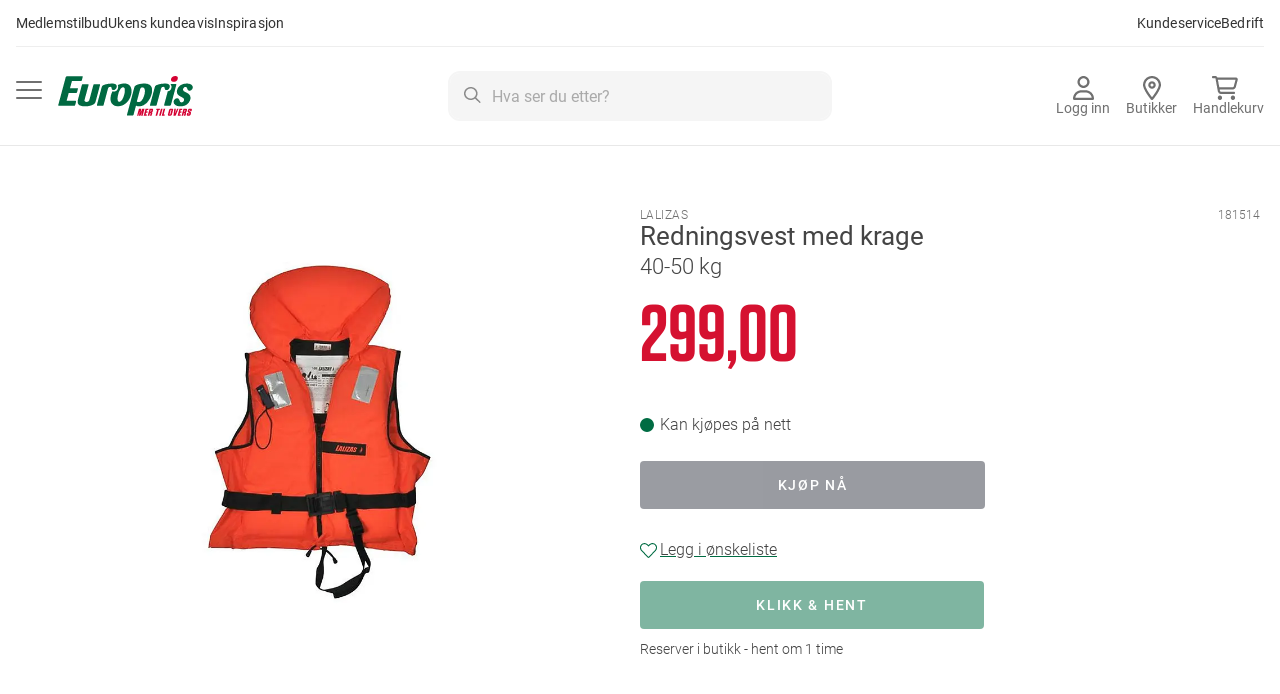

--- FILE ---
content_type: text/html; charset=UTF-8
request_url: https://www.europris.no/p-redningsvest-med-krage-40-50-kg-181514
body_size: 54565
content:
<!doctype html>
<html lang="nb">
    <head prefix="og: http://ogp.me/ns# fb: http://ogp.me/ns/fb# product: http://ogp.me/ns/product#">
                <meta charset="utf-8"/>
<meta name="title" content="Redningsvest med krage 40-50 kg"/>
<meta name="description" content="En god redningsvest i 100 Newton klassen med den nyeste og strengeste ISO 12402-4 godkjennelsen. Med forbedret passform og maksimal sikkerhet. Vesten er lett å"/>
<meta name="keywords" content="europris"/>
<meta name="robots" content="INDEX,FOLLOW"/>
<meta name="viewport" content="width=device-width, initial-scale=1"/>
<meta name="format-detection" content="telephone=no"/>
<title>Redningsvest med krage 40-50 kg</title>
<link  rel="stylesheet" type="text/css"  media="all" href="https://cdn2.europris.no/static/version71/_cache/merged/ce79978fe5d5940ce435f489b8b6b4fc.min.css" />
<link  rel="stylesheet" type="text/css"  media="screen and (min-width: 768px)" href="https://cdn2.europris.no/static/version71/frontend/Europris/B2C/nb_NO/css/styles-l.min.css" />
<link  rel="stylesheet" type="text/css"  media="print" href="https://cdn2.europris.no/static/version71/frontend/Europris/B2C/nb_NO/css/print.min.css" />
<link  rel="stylesheet" type="text/css"  type="text/css" href="https://fonts.europris.no/hco_fonts/hco_fonts.css" />






<link rel="preload" as="font" crossorigin="anonymous" href="https://cdn2.europris.no/static/version71/frontend/Europris/B2C/nb_NO/fonts/Roboto/roboto-100.woff2" />
<link rel="preload" as="font" crossorigin="anonymous" href="https://cdn2.europris.no/static/version71/frontend/Europris/B2C/nb_NO/fonts/Roboto/roboto-300.woff2" />
<link rel="preload" as="font" crossorigin="anonymous" href="https://cdn2.europris.no/static/version71/frontend/Europris/B2C/nb_NO/fonts/Roboto/roboto-500.woff2" />
<link rel="preload" as="font" crossorigin="anonymous" href="https://cdn2.europris.no/static/version71/frontend/Europris/B2C/nb_NO/fonts/Roboto/roboto-700.woff2" />
<link rel="preload" as="font" crossorigin="anonymous" href="https://cdn2.europris.no/static/version71/frontend/Europris/B2C/nb_NO/fonts/Roboto/roboto-900.woff2" />
<link rel="preload" as="font" crossorigin="anonymous" href="https://cdn2.europris.no/static/version71/frontend/Europris/B2C/nb_NO/fonts/Roboto/roboto-regular.woff2" />
<link  rel="canonical" href="https://www.europris.no/p-redningsvest-med-krage-40-50-kg-181514" />
<link  rel="icon" type="image/x-icon" href="https://cdn2.europris.no/media/favicon/stores/1/europris_favicon.png" />
<link  rel="shortcut icon" type="image/x-icon" href="https://cdn2.europris.no/media/favicon/stores/1/europris_favicon.png" />
<!-- The initial config of Google Consent Mode v2 -->
<script type="text/javascript" ignore_move_script_to_bottom>
window.dataLayer = window.dataLayer || [];
function gtag() {
dataLayer.push(arguments);
}
gtag('consent', 'default', {
ad_personalization: 'denied',
ad_storage: 'denied',
ad_user_data: 'denied',
analytics_storage: 'denied',
functionality_storage: 'denied',
personalization_storage: 'denied',
security_storage: 'granted',
wait_for_update: 500,
});
gtag('set', 'ads_data_redaction', true);
gtag('set', 'url_passthrough', true);
</script>
<!-- END The initial config of Google Consent Mode v2 -->

<!-- Cookieinformation.com popup -->
<script id="CookieConsent" src="https://policy.app.cookieinformation.com/uc.js" data-culture="NB" type="text/javascript" data-gcm-version="2.0" ignore_move_script_to_bottom></script>
<!-- END - Cookieinformation.com popup -->

<!--pD7K4IsL4paYFxYsKt1wrLmJcq7ZHod9-->

<!-- Start Google Tag Manager -->



<!-- End Google Tag Manager -->        

    
            <!-- GOOGLE TAG MANAGER -->
            
            <!-- END GOOGLE TAG MANAGER -->
            
    

<meta property="og:type" content="product" />
<meta property="og:title"
      content="Redningsvest&#x20;med&#x20;krage" />
<meta property="og:image"
      content="https://images2.europris.no/produkter/vw370/181514/181514_main.webp" />
<meta property="og:description"
      content="En&#x20;god&#x20;redningsvest&#x20;i&#x20;100&#x20;Newton&#x20;klassen&#x20;med&#x20;den&#x20;nyeste&#x20;og&#x20;strengeste&#x20;ISO&#x20;12402-4&#x20;godkjennelsen.&#x20;Med&#x20;forbedret&#x20;passform&#x20;og&#x20;maksimal&#x20;sikkerhet.&#x20;Vesten&#x20;er&#x20;lett&#x20;&#xE5;&#x20;ta&#x20;p&#xE5;&#x20;seg&#x20;siden&#x20;redningsvesten&#x20;har&#x20;en&#x20;flat&#x20;og&#x20;flerdelt&#x20;krage&#x20;for&#x20;god&#x20;komfort.&#xA0;Med&#x20;glidel&#xE5;s,&#x20;livbelte,&#x20;knytting&#x20;i&#x20;topp,&#x20;skrittstropp,&#x20;reflekser&#x20;og&#x20;signal-fl&#xF8;yte." />
<meta property="og:url" content="https://www.europris.no/p-redningsvest-med-krage-40-50-kg-181514" />
    <meta property="product:price:amount" content="299"/>
    <meta property="product:price:currency"
      content="NOK"/>
    </head>
    <body data-container="body"
          data-mage-init='{"loaderAjax": {}, "loader": { "icon": "https://cdn2.europris.no/static/version71/frontend/Europris/B2C/nb_NO/images/loader-2.gif"}}'
        id="html-body" class="catalog-product-view product-p-redningsvest-med-krage-40-50-kg-181514 page-layout-1column">
        




    <noscript>
        <div class="message global noscript">
            <div class="content">
                <p>
                    <strong>JavaScript seems to be disabled in your browser.</strong>
                    <span>
                        For the best experience on our site, be sure to turn on Javascript in your browser.                    </span>
                </p>
            </div>
        </div>
    </noscript>

    <!-- GOOGLE TAG MANAGER -->
    <noscript>
        <iframe src="https://www.googletagmanager.com/ns.html?id=GTM-59FZ5PK"
                height="0" width="0" style="display:none;visibility:hidden"></iframe>
    </noscript>
    <!-- END GOOGLE TAG MANAGER -->




<div class="page-wrapper"><header class="page-header"><a class="action skip contentarea"
   href="#contentarea">
    <span>
        Gå til innhold    </span>
</a>
<div class="desktop-navigation-cms-wrapper"><style>#html-body [data-pb-style=NEUHV70]{justify-content:flex-start;display:flex;flex-direction:column;background-position:left top;background-size:cover;background-repeat:no-repeat;background-attachment:scroll;border-style:none;border-width:1px;border-radius:0;margin:0 0 10px;padding:10px}#html-body [data-pb-style=E6DBY1V]{border-style:none;border-width:1px;border-radius:0;margin:0;padding:0}</style><div data-content-type="row" data-appearance="contained" data-element="main"><div data-enable-parallax="0" data-parallax-speed="0.5" data-background-images="{}" data-video-fallback-src="" data-element="inner" data-pb-style="NEUHV70"><div data-content-type="html" data-appearance="default" data-element="main" data-pb-style="E6DBY1V" data-decoded="true"><p class="theme-subtitle"><a href="/merkupp">Medlemstilbud</a></p>

<p class="theme-subtitle"><a href="/kundeavis">Ukens kundeavis</a></p>

<p class="theme-subtitle"><a href="/inspirasjon">Inspirasjon</a></p>

<p class="spacer">&nbsp;</p>

<p class="theme-subtitle"><a href="ep/faq" target="_blank">Kundeservice</a></p>

<p class="theme-subtitle"><a href="https://bedrift.europris.no" target="_blank">Bedrift</a></p></div></div></div></div><div class="panel wrapper"><div class="alignment-wrapper">
    <button
        data-action="toggle-nav"
        class="action nav-toggle"
        id="primary-menu-button"
        aria-haspopup="menu"
        aria-controls="primary-menu"
        aria-expanded="false"
    >
        <img src="https://cdn2.europris.no/static/version71/frontend/Europris/B2C/nb_NO/images/icon/bars.svg"
             alt="Meny"
             width="26px" height="18px"
             class="menu-open"
        />
        <img src="https://cdn2.europris.no/static/version71/frontend/Europris/B2C/nb_NO/images/icon/xmark_solid.svg"
             alt="Lukk&#x20;menyen"
             width="18px" height="18px"
             class="menu-close"
        />
    </button>
    <a
        class="logo"
        href="https://www.europris.no/"
        title="Europris.no&#x20;hjemmeside"
        aria-label="Europris.no&#x20;hjemmeside"
    >
        <img src="https://cdn2.europris.no/static/version71/frontend/Europris/B2C/nb_NO/images/europris_logo.svg"
             alt="Europris.no&#x20;logo"
        />
    </a>
</div>

<a href="https://www.europris.no/customer/account/"
   class="my-account-link"
   onclick="return false;"
   data-trigger="ep-login-popup"
   data-ep-login-popup-data='{"type": "default", "success_action": "redirect"}'
>
    <svg xmlns="http://www.w3.org/2000/svg" width="21" height="24" viewBox="0 0 21 24" fill="none">
        <path d="M14.25 6C14.25 5.00544 13.8549 4.05161 13.1517 3.34835C12.4484 2.64509 11.4946 2.25 10.5 2.25C9.50544 2.25 8.55161 2.64509 7.84835 3.34835C7.14509 4.05161 6.75 5.00544 6.75 6C6.75 6.99456 7.14509 7.94839 7.84835 8.65165C8.55161 9.35491 9.50544 9.75 10.5 9.75C11.4946 9.75 12.4484 9.35491 13.1517 8.65165C13.8549 7.94839 14.25 6.99456 14.25 6ZM4.5 6C4.5 4.4087 5.13214 2.88258 6.25736 1.75736C7.38258 0.632141 8.9087 0 10.5 0C12.0913 0 13.6174 0.632141 14.7426 1.75736C15.8679 2.88258 16.5 4.4087 16.5 6C16.5 7.5913 15.8679 9.11742 14.7426 10.2426C13.6174 11.3679 12.0913 12 10.5 12C8.9087 12 7.38258 11.3679 6.25736 10.2426C5.13214 9.11742 4.5 7.5913 4.5 6ZM2.31094 21.75H18.6937C18.2766 18.7828 15.7266 16.5 12.6469 16.5H8.3625C5.28281 16.5 2.73281 18.7828 2.31563 21.75H2.31094ZM0 22.6078C0 17.9906 3.74063 14.25 8.35781 14.25H12.6422C17.2594 14.25 21 17.9906 21 22.6078C21 23.3766 20.3766 24 19.6078 24H1.39219C0.623438 24 0 23.3766 0 22.6078Z" fill="#707070"/>
    </svg>
    <span class="button-label">
                    Logg inn            </span>
</a>

<a
    href="https://www.europris.no/butikker/" class="store-locator-link">
    <svg xmlns="http://www.w3.org/2000/svg" width="18" height="24" viewBox="0 0 18 24" fill="none">
        <path d="M15.75 9.02335C15.75 5.28712 12.7266 2.25584 9 2.25584C5.27344 2.25584 2.25 5.28712 2.25 9.02335C2.25 9.60611 2.46094 10.5084 2.96719 11.7116C3.45937 12.8771 4.15781 14.1648 4.95938 15.4666C6.29531 17.6378 7.84219 19.7339 9 21.2284C10.1625 19.7339 11.7094 17.6378 13.0406 15.4666C13.8422 14.1648 14.5406 12.8771 15.0328 11.7116C15.5391 10.5084 15.75 9.60611 15.75 9.02335ZM18 9.02335C18 13.1309 12.5156 20.4435 10.1109 23.4607C9.53438 24.1798 8.46562 24.1798 7.88906 23.4607C5.48438 20.4435 0 13.1309 0 9.02335C0 4.04171 4.03125 0 9 0C13.9688 0 18 4.04171 18 9.02335ZM10.5 9.02335C10.5 8.62449 10.342 8.24197 10.0607 7.95994C9.77936 7.6779 9.39782 7.51946 9 7.51946C8.60218 7.51946 8.22064 7.6779 7.93934 7.95994C7.65804 8.24197 7.5 8.62449 7.5 9.02335C7.5 9.42221 7.65804 9.80473 7.93934 10.0868C8.22064 10.3688 8.60218 10.5272 9 10.5272C9.39782 10.5272 9.77936 10.3688 10.0607 10.0868C10.342 9.80473 10.5 9.42221 10.5 9.02335ZM5.25 9.02335C5.25 8.02621 5.64509 7.06991 6.34835 6.36482C7.05161 5.65973 8.00544 5.26362 9 5.26362C9.99456 5.26362 10.9484 5.65973 11.6517 6.36482C12.3549 7.06991 12.75 8.02621 12.75 9.02335C12.75 10.0205 12.3549 10.9768 11.6517 11.6819C10.9484 12.387 9.99456 12.7831 9 12.7831C8.00544 12.7831 7.05161 12.387 6.34835 11.6819C5.64509 10.9768 5.25 10.0205 5.25 9.02335Z" fill="#707070"/>
    </svg>
    <span class="button-label">
        Butikker    </span>
</a>


<div data-block="click-collect" class="click-and-collect-wrapper" data-bind="scope: 'click_collect'">
    <a href="#" class="click-and-collect-button" data-bind="click: handleTriggerClick, visible: productCount" style="display: none">
        <div class="icon-wrapper">
            <svg xmlns="http://www.w3.org/2000/svg" width="26" height="24" viewBox="0 0 26 24" fill="none">
                <g clip-path="url(#clip0_1674_489)">
                    <path d="M1.08333 0C0.482986 0 0 0.501562 0 1.125C0 1.74844 0.482986 2.25 1.08333 2.25H3.13715C3.30868 2.25 3.45764 2.37656 3.49375 2.55469L5.82292 15.2578C6.11632 16.8516 7.45694 18 9.01424 18H22.0278C22.6281 18 23.1111 17.4984 23.1111 16.875C23.1111 16.2516 22.6281 15.75 22.0278 15.75H9.01424C8.49514 15.75 8.04826 15.3656 7.94896 14.8359L7.70521 13.5H20.7278C22.1993 13.5 23.4858 12.4781 23.8649 11.0016L25.7156 3.8625C26.0271 2.67188 25.1604 1.5 23.9733 1.5H5.42118C5.01042 0.6 4.13472 0 3.13715 0H1.08333ZM5.91771 3.75H23.5038L21.775 10.4156C21.6486 10.9078 21.2198 11.25 20.7278 11.25H7.29444L5.91771 3.75ZM7.94444 24C8.51908 24 9.07018 23.7629 9.47651 23.341C9.88284 22.919 10.1111 22.3467 10.1111 21.75C10.1111 21.1533 9.88284 20.581 9.47651 20.159C9.07018 19.7371 8.51908 19.5 7.94444 19.5C7.36981 19.5 6.81871 19.7371 6.41238 20.159C6.00605 20.581 5.77778 21.1533 5.77778 21.75C5.77778 22.3467 6.00605 22.919 6.41238 23.341C6.81871 23.7629 7.36981 24 7.94444 24ZM23.1111 21.75C23.1111 21.1533 22.8828 20.581 22.4765 20.159C22.0702 19.7371 21.5191 19.5 20.9444 19.5C20.3698 19.5 19.8187 19.7371 19.4124 20.159C19.0061 20.581 18.7778 21.1533 18.7778 21.75C18.7778 22.3467 19.0061 22.919 19.4124 23.341C19.8187 23.7629 20.3698 24 20.9444 24C21.5191 24 22.0702 23.7629 22.4765 23.341C22.8828 22.919 23.1111 22.3467 23.1111 21.75Z" fill="#707070"/>
                </g>
                <defs>
                    <clipPath id="clip0_1674_489">
                        <rect width="26" height="24" fill="white"/>
                    </clipPath>
                </defs>
            </svg>
            <span class="count-wrapper">
                <span class="cc-item-count" data-bind="text: productCount"></span>
            </span>
        </div>
        <span class="button-label">Klikk &amp; Hent</span>

        <span class="mobile-reserve-button">
            Gå til handlekurv            <svg xmlns="http://www.w3.org/2000/svg" width="16" height="16" viewBox="0 0 16 16" fill="none">
                <rect width="16" height="16" rx="8" fill="white"/>
                <path fill-rule="evenodd" clip-rule="evenodd" d="M11.6799 7.55887C11.7423 7.6218 11.7773 7.7071 11.7773 7.79604C11.7773 7.88498 11.7423 7.97028 11.6799 8.03321L9.01319 10.7181C8.98268 10.7511 8.94588 10.7776 8.90499 10.7959C8.8641 10.8142 8.81996 10.8241 8.7752 10.8249C8.73044 10.8257 8.68599 10.8174 8.64448 10.8005C8.60298 10.7837 8.56527 10.7585 8.53362 10.7267C8.50197 10.6948 8.47701 10.6568 8.46025 10.615C8.44348 10.5732 8.43525 10.5285 8.43604 10.4834C8.43683 10.4384 8.44663 10.3939 8.46484 10.3527C8.48306 10.3116 8.50933 10.2745 8.54208 10.2438L10.6399 8.13166L4.33319 8.13166C4.24479 8.13166 4.16 8.0963 4.09749 8.03336C4.03498 7.97042 3.99986 7.88505 3.99986 7.79604C3.99986 7.70703 4.03498 7.62166 4.09749 7.55872C4.16 7.49578 4.24479 7.46042 4.33319 7.46042L10.6399 7.46042L8.54208 5.34828C8.50933 5.31755 8.48306 5.2805 8.46484 5.23933C8.44663 5.19816 8.43683 5.15372 8.43604 5.10866C8.43525 5.06359 8.44348 5.01883 8.46025 4.97704C8.47701 4.93525 8.50197 4.89729 8.53362 4.86542C8.56527 4.83355 8.60298 4.80843 8.64448 4.79155C8.68599 4.77467 8.73045 4.76638 8.7752 4.76717C8.81996 4.76797 8.8641 4.77783 8.90499 4.79617C8.94588 4.81452 8.98268 4.84097 9.01319 4.87394L11.6799 7.55887Z" fill="#006941"/>
            </svg>
        </span>

    </a>
    <div id="click-collect-modal" data-bind="afterRender: initModal, blockLoader: isLoading()" style="display: none">
        <div class="cc-title">
            <h4>Klikk &amp; Hent hos Europris</h4>
        </div>
        <!-- ko template: getTemplate() --><!-- /ko -->
    </div>
</div>





<div data-block="minicart" class="minicart-wrapper">
    <a
        class="action showcart minicart-button"
        href="https://www.europris.no/checkout/cart/"
        data-bind="scope: 'minicart_content'"
        aria-label="Vis&#x20;handlekurv"
    >
        <div class="icon-wrapper">
            <svg xmlns="http://www.w3.org/2000/svg" width="26" height="24" viewBox="0 0 26 24" fill="none">
                <g clip-path="url(#clip0_1674_489)">
                    <path d="M1.08333 0C0.482986 0 0 0.501562 0 1.125C0 1.74844 0.482986 2.25 1.08333 2.25H3.13715C3.30868 2.25 3.45764 2.37656 3.49375 2.55469L5.82292 15.2578C6.11632 16.8516 7.45694 18 9.01424 18H22.0278C22.6281 18 23.1111 17.4984 23.1111 16.875C23.1111 16.2516 22.6281 15.75 22.0278 15.75H9.01424C8.49514 15.75 8.04826 15.3656 7.94896 14.8359L7.70521 13.5H20.7278C22.1993 13.5 23.4858 12.4781 23.8649 11.0016L25.7156 3.8625C26.0271 2.67188 25.1604 1.5 23.9733 1.5H5.42118C5.01042 0.6 4.13472 0 3.13715 0H1.08333ZM5.91771 3.75H23.5038L21.775 10.4156C21.6486 10.9078 21.2198 11.25 20.7278 11.25H7.29444L5.91771 3.75ZM7.94444 24C8.51908 24 9.07018 23.7629 9.47651 23.341C9.88284 22.919 10.1111 22.3467 10.1111 21.75C10.1111 21.1533 9.88284 20.581 9.47651 20.159C9.07018 19.7371 8.51908 19.5 7.94444 19.5C7.36981 19.5 6.81871 19.7371 6.41238 20.159C6.00605 20.581 5.77778 21.1533 5.77778 21.75C5.77778 22.3467 6.00605 22.919 6.41238 23.341C6.81871 23.7629 7.36981 24 7.94444 24ZM23.1111 21.75C23.1111 21.1533 22.8828 20.581 22.4765 20.159C22.0702 19.7371 21.5191 19.5 20.9444 19.5C20.3698 19.5 19.8187 19.7371 19.4124 20.159C19.0061 20.581 18.7778 21.1533 18.7778 21.75C18.7778 22.3467 19.0061 22.919 19.4124 23.341C19.8187 23.7629 20.3698 24 20.9444 24C21.5191 24 22.0702 23.7629 22.4765 23.341C22.8828 22.919 23.1111 22.3467 23.1111 21.75Z" fill="#707070"/>
                </g>
                <defs>
                    <clipPath id="clip0_1674_489">
                        <rect width="26" height="24" fill="white"/>
                    </clipPath>
                </defs>
            </svg>
            <span class="count-wrapper counter qty empty"
                  data-bind="css: { empty: !!getCartParam('summary_count') == false }, blockLoader: isLoading">
                <span
                    class="counter-number"
                    aria-label="varer&#x20;i&#x20;handlekurv"
                >
                    <!-- ko text: getCartParam('summary_count') --><!-- /ko -->
                </span>
            </span>
        </div>
        <span class="button-label">Handlekurv</span>
    </a>

            
        
    
</div>




<div class="block block-search">
    <div class="block block-content">
        <form
            id="minisearch-form-top-search"
            class="form minisearch"
            action="https://www.europris.no/catalogsearch/result/"
            method="get"
        >
            <div class="field search">
                <label class="label" for="minisearch-input-top-search" data-role="minisearch-label">
                    <span>Søk</span>
                </label>

                <div class="control">
                    <svg class="input-icon" xmlns="http://www.w3.org/2000/svg" width="17" height="16" viewBox="0 0 17 16" fill="none">
                        <g clip-path="url(#clip0_626_2381)">
                            <path d="M12.0029 6.5C12.0029 5.17392 11.4531 3.90215 10.4744 2.96447C9.49572 2.02678 8.16833 1.5 6.78426 1.5C5.40018 1.5 4.0728 2.02678 3.09411 2.96447C2.11542 3.90215 1.5656 5.17392 1.5656 6.5C1.5656 7.82608 2.11542 9.09785 3.09411 10.0355C4.0728 10.9732 5.40018 11.5 6.78426 11.5C8.16833 11.5 9.49572 10.9732 10.4744 10.0355C11.4531 9.09785 12.0029 7.82608 12.0029 6.5ZM10.9951 11.5969C9.84043 12.475 8.37595 13 6.78426 13C3.03661 13 0 10.0906 0 6.5C0 2.90937 3.03661 0 6.78426 0C10.5319 0 13.5685 2.90937 13.5685 6.5C13.5685 8.025 13.0206 9.42813 12.104 10.5344L16.4714 14.7188C16.778 15.0125 16.778 15.4875 16.4714 15.7781C16.1648 16.0688 15.669 16.0719 15.3657 15.7781L10.9951 11.5969Z" fill="#8B8B8B"/>
                        </g>
                        <defs>
                            <clipPath id="clip0_626_2381">
                                <rect width="16.6997" height="16" fill="white"/>
                            </clipPath>
                        </defs>
                    </svg>
                    <input
                        id="minisearch-input-top-search"
                        type="text"
                        name="q"
                        value=""
                        placeholder="Hva ser du etter?"
                        class="input-text"
                        maxlength="128"
                        role="combobox"
                        aria-haspopup="false"
                        aria-autocomplete="both"
                        aria-expanded="false"
                        autocomplete="off"
                        data-block="autocomplete-form"
                        data-mage-init="&#x7B;&quot;quickSearch&quot;&#x3A;&#x7B;&quot;formSelector&quot;&#x3A;&quot;&#x23;minisearch-form-top-search&quot;,&quot;url&quot;&#x3A;&quot;https&#x3A;&#x5C;&#x2F;&#x5C;&#x2F;www.europris.no&#x5C;&#x2F;search&#x5C;&#x2F;ajax&#x5C;&#x2F;suggest&#x5C;&#x2F;&quot;,&quot;destinationSelector&quot;&#x3A;&quot;&#x23;minisearch-autocomplete-top-search&quot;,&quot;templates&quot;&#x3A;&#x7B;&quot;term&quot;&#x3A;&#x7B;&quot;title&quot;&#x3A;&quot;Search&#x20;terms&quot;,&quot;template&quot;&#x3A;&quot;Smile_ElasticsuiteCore&#x5C;&#x2F;autocomplete&#x5C;&#x2F;term&quot;&#x7D;,&quot;product&quot;&#x3A;&#x7B;&quot;title&quot;&#x3A;&quot;Produkter&quot;,&quot;template&quot;&#x3A;&quot;Smile_ElasticsuiteCatalog&#x5C;&#x2F;autocomplete&#x5C;&#x2F;product&quot;&#x7D;,&quot;category&quot;&#x3A;&#x7B;&quot;title&quot;&#x3A;&quot;Kategorier&quot;,&quot;template&quot;&#x3A;&quot;Smile_ElasticsuiteCatalog&#x5C;&#x2F;autocomplete&#x5C;&#x2F;category&quot;&#x7D;,&quot;product_attribute&quot;&#x3A;&#x7B;&quot;title&quot;&#x3A;&quot;Attributter&quot;,&quot;template&quot;&#x3A;&quot;Smile_ElasticsuiteCatalog&#x5C;&#x2F;autocomplete&#x5C;&#x2F;product-attribute&quot;,&quot;titleRenderer&quot;&#x3A;&quot;Smile_ElasticsuiteCatalog&#x5C;&#x2F;js&#x5C;&#x2F;autocomplete&#x5C;&#x2F;product-attribute&quot;&#x7D;,&quot;stores&quot;&#x3A;&#x7B;&quot;title&quot;&#x3A;&quot;Butikk&quot;,&quot;template&quot;&#x3A;&quot;Europris_ElasticsuiteStoreSearch&#x5C;&#x2F;autocomplete&#x5C;&#x2F;stores&quot;&#x7D;,&quot;cms_page&quot;&#x3A;&#x7B;&quot;title&quot;&#x3A;&quot;innhold&quot;,&quot;template&quot;&#x3A;&quot;Smile_ElasticsuiteCms&#x5C;&#x2F;autocomplete&#x5C;&#x2F;cms&quot;&#x7D;&#x7D;,&quot;priceFormat&quot;&#x3A;&#x7B;&quot;pattern&quot;&#x3A;&quot;&#x25;s&quot;,&quot;precision&quot;&#x3A;2,&quot;requiredPrecision&quot;&#x3A;2,&quot;decimalSymbol&quot;&#x3A;&quot;,&quot;,&quot;groupSymbol&quot;&#x3A;&quot;&#x5C;u00a0&quot;,&quot;groupLength&quot;&#x3A;3,&quot;integerRequired&quot;&#x3A;false&#x7D;,&quot;minSearchLength&quot;&#x3A;&quot;2&quot;&#x7D;&#x7D;"
                    />

                    <div id="minisearch-autocomplete-top-search" class="search-autocomplete"></div>

                                    </div>
            </div>

            <div class="actions">
                <button
                    type="submit"
                    title="Søk"
                    class="action search"
                >
                    <span>Søk</span>
                </button>
            </div>
        </form>
    </div>
</div>
</div></header>
<div
    id="primary-menu"
    class="sections nav-sections"
    role="menu"
    aria-labelledby="primary-menu-button"
    aria-hidden="true"
>
    
<nav
    class="navigation topmenu"
    data-action="navigation"
    data-mage-init='{"Magento_Theme/js/b2c-menu": {}}'>
    <ul>
        <li  class="level0 nav-1 category-item first level-top parent" role="presentation"><a href="https://www.europris.no/hus-hage"  class="level-top"  role="menuitem"><picture class="category-icon"><source type="image/webp" srcset="https://www.europris.no/media/catalog/category/HusHage-icon.webp"><img src="/media/catalog/category/HusHage-icon.png" class="category-icon" alt="" loading="lazy"></picture><span>Hus &amp; hage</span></a><ul class="level0 submenu"><li  class="level1 nav-1-1 category-item first parent" role="presentation"><a href="https://www.europris.no/hus-hage/hagemobler-utemobler"  role="menuitem"><span>Hagemøbler &amp; utemøbler</span></a><ul class="level1 submenu"><li  class="level2 nav-1-1-1 category-item first" role="presentation"><a href="https://www.europris.no/hus-hage/hagemobler-utemobler/hagegruppe-terrassemobler"  role="menuitem"><span>Hagegrupper &amp; terrassemøbler</span></a></li><li  class="level2 nav-1-1-2 category-item parent" role="presentation"><a href="https://www.europris.no/hus-hage/hagemobler-utemobler/utestoler-hagestoler"  role="menuitem"><span>Utestoler &amp; hagestoler</span></a><ul class="level2 submenu"><li  class="level3 nav-1-1-2-1 category-item first" role="presentation"><a href="https://www.europris.no/hus-hage/hagemobler-utemobler/utestoler-hagestoler/baden-baden-stol"  role="menuitem"><span>Baden baden stol</span></a></li><li  class="level3 nav-1-1-2-2 category-item" role="presentation"><a href="https://www.europris.no/hus-hage/hagemobler-utemobler/utestoler-hagestoler/campingstol-strandstol"  role="menuitem"><span>Campingstol &amp; strandstol</span></a></li><li  class="level3 nav-1-1-2-3 category-item" role="presentation"><a href="https://www.europris.no/hus-hage/hagemobler-utemobler/utestoler-hagestoler/hengekoye-hengestol"  role="menuitem"><span>Hengekøye og hengestol</span></a></li><li  class="level3 nav-1-1-2-4 category-item" role="presentation"><a href="https://www.europris.no/hus-hage/hagemobler-utemobler/utestoler-hagestoler/loungestol-hvilestol"  role="menuitem"><span>Loungestol &amp; hvilestol</span></a></li><li  class="level3 nav-1-1-2-5 category-item" role="presentation"><a href="https://www.europris.no/hus-hage/hagemobler-utemobler/utestoler-hagestoler/solseng-solstol"  role="menuitem"><span>Solseng &amp; solstol</span></a></li><li  class="level3 nav-1-1-2-6 category-item" role="presentation"><a href="https://www.europris.no/hus-hage/hagemobler-utemobler/utestoler-hagestoler/spisestol"  role="menuitem"><span>Spisestol</span></a></li><li  class="level3 nav-1-1-2-7 category-item last" role="presentation"><a href="https://www.europris.no/hus-hage/hagemobler-utemobler/utestoler-hagestoler/stablestol-cafestol"  role="menuitem"><span>Stablestol og cafestol</span></a></li></ul></li><li  class="level2 nav-1-1-3 category-item" role="presentation"><a href="https://www.europris.no/hus-hage/hagemobler-utemobler/putekasse"  role="menuitem"><span>Putekasser</span></a></li><li  class="level2 nav-1-1-4 category-item" role="presentation"><a href="https://www.europris.no/hus-hage/hagemobler-utemobler/trekk-hagemobler-utemobler-parasoll"  role="menuitem"><span>Trekk til hagemøbler</span></a></li><li  class="level2 nav-1-1-5 category-item" role="presentation"><a href="https://www.europris.no/hus-hage/hagemobler-utemobler/hagesett-balkongsett"  role="menuitem"><span>Balkong- &amp; hagesett</span></a></li><li  class="level2 nav-1-1-6 category-item" role="presentation"><a href="https://www.europris.no/hus-hage/hagemobler-utemobler/utebenk-hagebenk"  role="menuitem"><span>Utebenk &amp; hagebenk</span></a></li><li  class="level2 nav-1-1-7 category-item" role="presentation"><a href="https://www.europris.no/hus-hage/hagemobler-utemobler/utebord-hagebord"  role="menuitem"><span>Utebord &amp; hagebord</span></a></li><li  class="level2 nav-1-1-8 category-item" role="presentation"><a href="https://www.europris.no/hus-hage/hagemobler-utemobler/uteputer-putetrekk"  role="menuitem"><span>Uteputer</span></a></li><li  class="level2 nav-1-1-9 category-item" role="presentation"><a href="https://www.europris.no/hus-hage/hagemobler-utemobler/terrassevarmer-varmelampe"  role="menuitem"><span>Terrassevarmer &amp; varmelampe</span></a></li><li  class="level2 nav-1-1-10 category-item" role="presentation"><a href="https://www.europris.no/hus-hage/hagemobler-utemobler/barn"  role="menuitem"><span>Til barn</span></a></li><li  class="level2 nav-1-1-11 category-item last" role="presentation"><a href="https://www.europris.no/hus-hage/hagemobler-utemobler/camping-campingbord"  role="menuitem"><span>Campingmøbler</span></a></li></ul></li><li  class="level1 nav-1-2 category-item parent" role="presentation"><a href="https://www.europris.no/hus-hage/solskjerming-vindskjerming"  role="menuitem"><span>Vind- &amp; solskjerming</span></a><ul class="level1 submenu"><li  class="level2 nav-1-2-1 category-item first" role="presentation"><a href="https://www.europris.no/hus-hage/solskjerming-vindskjerming/glassgjerde-glassgelender"  role="menuitem"><span>Glassgjerde</span></a></li><li  class="level2 nav-1-2-2 category-item" role="presentation"><a href="https://www.europris.no/hus-hage/solskjerming-vindskjerming/levegg-uttrekkbar"  role="menuitem"><span>Levegg</span></a></li><li  class="level2 nav-1-2-3 category-item" role="presentation"><a href="https://www.europris.no/hus-hage/solskjerming-vindskjerming/markiser-vindusmarkiser"  role="menuitem"><span>Markise</span></a></li><li  class="level2 nav-1-2-4 category-item" role="presentation"><a href="https://www.europris.no/hus-hage/solskjerming-vindskjerming/parasoll-parasollfot"  role="menuitem"><span>Parasoll &amp; parasollfot</span></a></li><li  class="level2 nav-1-2-5 category-item" role="presentation"><a href="https://www.europris.no/hus-hage/solskjerming-vindskjerming/partytelt"  role="menuitem"><span>Partytelt</span></a></li><li  class="level2 nav-1-2-6 category-item last" role="presentation"><a href="https://www.europris.no/hus-hage/solskjerming-vindskjerming/paviljong-hagetelt"  role="menuitem"><span>Paviljong &amp; hagetelt</span></a></li></ul></li><li  class="level1 nav-1-3 category-item parent" role="presentation"><a href="https://www.europris.no/hus-hage/grill"  role="menuitem"><span>Grill</span></a><ul class="level1 submenu"><li  class="level2 nav-1-3-1 category-item first" role="presentation"><a href="https://www.europris.no/hus-hage/grill/balpanne-utepeis-ildsted"  role="menuitem"><span>Bålpanne &amp; utepeis</span></a></li><li  class="level2 nav-1-3-2 category-item" role="presentation"><a href="https://www.europris.no/hus-hage/grill/elektrisk-grill-bordgrill"  role="menuitem"><span>Elektrisk grill &amp; bordgrill</span></a></li><li  class="level2 nav-1-3-3 category-item" role="presentation"><a href="https://www.europris.no/hus-hage/grill/gassgrill"  role="menuitem"><span>Gassgrill</span></a></li><li  class="level2 nav-1-3-4 category-item" role="presentation"><a href="https://www.europris.no/hus-hage/grill/grillkull-grillbriketter"  role="menuitem"><span>Grillkull &amp; grillbriketter</span></a></li><li  class="level2 nav-1-3-5 category-item" role="presentation"><a href="https://www.europris.no/hus-hage/grill/grilltrekk-trekk-grill"  role="menuitem"><span>Grilltrekk</span></a></li><li  class="level2 nav-1-3-6 category-item" role="presentation"><a href="https://www.europris.no/hus-hage/grill/grillutstyr"  role="menuitem"><span>Grillutstyr</span></a></li><li  class="level2 nav-1-3-7 category-item" role="presentation"><a href="https://www.europris.no/hus-hage/grill/grillvedlikehold"  role="menuitem"><span>Grillvedlikehold</span></a></li><li  class="level2 nav-1-3-8 category-item" role="presentation"><a href="https://www.europris.no/hus-hage/grill/kullgrill-tonnegrill"  role="menuitem"><span>Kullgrill &amp; tønnegrill</span></a></li><li  class="level2 nav-1-3-9 category-item last" role="presentation"><a href="https://www.europris.no/hus-hage/grill/propangass-gassboks"  role="menuitem"><span>Propangass og gassboks</span></a></li></ul></li><li  class="level1 nav-1-4 category-item parent" role="presentation"><a href="https://www.europris.no/hus-hage/dyrke"  role="menuitem"><span>Dyrke selv</span></a><ul class="level1 submenu"><li  class="level2 nav-1-4-1 category-item first" role="presentation"><a href="https://www.europris.no/hus-hage/dyrke/bark-dekkbark-prydbark"  role="menuitem"><span>Bark</span></a></li><li  class="level2 nav-1-4-2 category-item" role="presentation"><a href="https://www.europris.no/hus-hage/dyrke/blomsterlok"  role="menuitem"><span>Blomsterløk</span></a></li><li  class="level2 nav-1-4-3 category-item" role="presentation"><a href="https://www.europris.no/hus-hage/dyrke/drivhus-minidrivhus"  role="menuitem"><span>Drivhus &amp; minidrivhus</span></a></li><li  class="level2 nav-1-4-4 category-item" role="presentation"><a href="https://www.europris.no/hus-hage/dyrke/dyrking"  role="menuitem"><span>Dyrketilbehør</span></a></li><li  class="level2 nav-1-4-5 category-item parent" role="presentation"><a href="https://www.europris.no/hus-hage/dyrke/fro"  role="menuitem"><span>Frø</span></a><ul class="level2 submenu"><li  class="level3 nav-1-4-5-1 category-item first" role="presentation"><a href="https://www.europris.no/hus-hage/dyrke/fro/blomsterfro"  role="menuitem"><span>Blomsterfrø</span></a></li><li  class="level3 nav-1-4-5-2 category-item" role="presentation"><a href="https://www.europris.no/hus-hage/dyrke/fro/fropose-spirer-spirefro"  role="menuitem"><span>Dyrkeposer &amp; spirer</span></a></li><li  class="level3 nav-1-4-5-3 category-item" role="presentation"><a href="https://www.europris.no/hus-hage/dyrke/fro/gressfro-plenfro"  role="menuitem"><span>Gressfrø</span></a></li><li  class="level3 nav-1-4-5-4 category-item" role="presentation"><a href="https://www.europris.no/hus-hage/dyrke/fro/gronnsaksfro"  role="menuitem"><span>Grønnsaksfrø</span></a></li><li  class="level3 nav-1-4-5-5 category-item" role="presentation"><a href="https://www.europris.no/hus-hage/dyrke/fro/krydderurter-urtefro"  role="menuitem"><span>Krydderurter</span></a></li><li  class="level3 nav-1-4-5-6 category-item last" role="presentation"><a href="https://www.europris.no/hus-hage/dyrke/fro/salat-salatfro"  role="menuitem"><span>Salat</span></a></li></ul></li><li  class="level2 nav-1-4-6 category-item" role="presentation"><a href="https://www.europris.no/hus-hage/dyrke/plengjodsel-hagekalk-mosefjerner"  role="menuitem"><span>Gjødsel &amp; kalk</span></a></li><li  class="level2 nav-1-4-7 category-item" role="presentation"><a href="https://www.europris.no/hus-hage/dyrke/jord-plantejord-lecakuler"  role="menuitem"><span>Jord &amp; lecakuler</span></a></li><li  class="level2 nav-1-4-8 category-item" role="presentation"><a href="https://www.europris.no/hus-hage/dyrke/kompost-kompostbinge"  role="menuitem"><span>Kompostbinge</span></a></li><li  class="level2 nav-1-4-9 category-item" role="presentation"><a href="https://www.europris.no/hus-hage/dyrke/plantekasser-pallekarmer"  role="menuitem"><span>Plantekasser &amp; Pallekarmer</span></a></li><li  class="level2 nav-1-4-10 category-item" role="presentation"><a href="https://www.europris.no/hus-hage/dyrke/plantepotte-sapotte-spirekasse"  role="menuitem"><span>Plantepotte &amp; såpotter</span></a></li><li  class="level2 nav-1-4-11 category-item" role="presentation"><a href="https://www.europris.no/hus-hage/dyrke/ugressmiddel-ugresseddik"  role="menuitem"><span>Ugressmiddel</span></a></li><li  class="level2 nav-1-4-12 category-item last" role="presentation"><a href="https://www.europris.no/hus-hage/dyrke/uteplanting"  role="menuitem"><span>Uteplanting</span></a></li></ul></li><li  class="level1 nav-1-5 category-item parent" role="presentation"><a href="https://www.europris.no/hus-hage/vanning"  role="menuitem"><span>Vanning</span></a><ul class="level1 submenu"><li  class="level2 nav-1-5-1 category-item first" role="presentation"><a href="https://www.europris.no/hus-hage/vanning/hageslange-vannslange"  role="menuitem"><span>Hageslange</span></a></li><li  class="level2 nav-1-5-2 category-item" role="presentation"><a href="https://www.europris.no/hus-hage/vanning/vannpistol-utedusj-vaskeborste"  role="menuitem"><span>Pistoler &amp; børster</span></a></li><li  class="level2 nav-1-5-3 category-item" role="presentation"><a href="https://www.europris.no/hus-hage/vanning/slangekoblinger"  role="menuitem"><span>Slangekoblinger</span></a></li><li  class="level2 nav-1-5-4 category-item" role="presentation"><a href="https://www.europris.no/hus-hage/vanning/slangetrommel-slangevogn-slangeoppheng"  role="menuitem"><span>Slangetrommel &amp; oppheng</span></a></li><li  class="level2 nav-1-5-5 category-item" role="presentation"><a href="https://www.europris.no/hus-hage/vanning/vannkanne-trykksproyte-sprayflaske"  role="menuitem"><span>Vannkanner &amp; sprøyter</span></a></li><li  class="level2 nav-1-5-6 category-item" role="presentation"><a href="https://www.europris.no/hus-hage/vanning/vannspreder"  role="menuitem"><span>Vannspreder</span></a></li><li  class="level2 nav-1-5-7 category-item last" role="presentation"><a href="https://www.europris.no/hus-hage/vanning/vanningssystem-vanningstimer-ferievanner"  role="menuitem"><span>Vanningssystem</span></a></li></ul></li><li  class="level1 nav-1-6 category-item parent" role="presentation"><a href="https://www.europris.no/hus-hage/utebelysning"  role="menuitem"><span>Utebelysning</span></a><ul class="level1 submenu"><li  class="level2 nav-1-6-1 category-item first" role="presentation"><a href="https://www.europris.no/hus-hage/utebelysning/solar-solcellelamper-solcellebelysning"  role="menuitem"><span>Solcellelamper</span></a></li><li  class="level2 nav-1-6-2 category-item" role="presentation"><a href="https://www.europris.no/hus-hage/utebelysning/lyskjeder"  role="menuitem"><span>Lyskjeder</span></a></li><li  class="level2 nav-1-6-3 category-item last" role="presentation"><a href="https://www.europris.no/hus-hage/utebelysning/utelys-utelamper"  role="menuitem"><span>Utelys &amp; utelamper</span></a></li></ul></li><li  class="level1 nav-1-7 category-item parent" role="presentation"><a href="https://www.europris.no/hus-hage/hagedekor"  role="menuitem"><span>Hagedekor</span></a><ul class="level1 submenu"><li  class="level2 nav-1-7-1 category-item first" role="presentation"><a href="https://www.europris.no/hus-hage/hagedekor/dekorstein"  role="menuitem"><span>Dekorstein</span></a></li><li  class="level2 nav-1-7-2 category-item" role="presentation"><a href="https://www.europris.no/hus-hage/hagedekor/espalier"  role="menuitem"><span>Espalier</span></a></li><li  class="level2 nav-1-7-3 category-item" role="presentation"><a href="https://www.europris.no/hus-hage/hagedekor/gulvplater-terrassefliser-terrassegulv"  role="menuitem"><span>Gulvplater &amp; fliser</span></a></li><li  class="level2 nav-1-7-4 category-item" role="presentation"><a href="https://www.europris.no/hus-hage/hagedekor/hagefigurer"  role="menuitem"><span>Hagefigurer</span></a></li><li  class="level2 nav-1-7-5 category-item last" role="presentation"><a href="https://www.europris.no/hus-hage/hagedekor/kunstgress-gressteppe-gressmatte"  role="menuitem"><span>Kunstgress</span></a></li></ul></li><li  class="level1 nav-1-8 category-item parent" role="presentation"><a href="https://www.europris.no/hus-hage/skadedyr"  role="menuitem"><span>Skadedyr</span></a><ul class="level1 submenu"><li  class="level2 nav-1-8-1 category-item first" role="presentation"><a href="https://www.europris.no/hus-hage/skadedyr/insektsnetting-fluefanger-vepsefelle"  role="menuitem"><span>Insekter, fluer &amp; veps</span></a></li><li  class="level2 nav-1-8-2 category-item" role="presentation"><a href="https://www.europris.no/hus-hage/skadedyr/maur-maurmiddel-maurgift"  role="menuitem"><span>Maur</span></a></li><li  class="level2 nav-1-8-3 category-item" role="presentation"><a href="https://www.europris.no/hus-hage/skadedyr/myggspray-myggjager-myggnetting"  role="menuitem"><span>Mygg, flått &amp; knott</span></a></li><li  class="level2 nav-1-8-4 category-item" role="presentation"><a href="https://www.europris.no/hus-hage/skadedyr/musefell-rottefelle"  role="menuitem"><span>Mus &amp; rotter</span></a></li><li  class="level2 nav-1-8-5 category-item" role="presentation"><a href="https://www.europris.no/hus-hage/skadedyr/solvkrefelle-skjeggkrefelle"  role="menuitem"><span>Skjeggkre &amp; sølvkre</span></a></li><li  class="level2 nav-1-8-6 category-item" role="presentation"><a href="https://www.europris.no/hus-hage/skadedyr/sneglegift-sneglemiddel"  role="menuitem"><span>Snegler</span></a></li><li  class="level2 nav-1-8-7 category-item last" role="presentation"><a href="https://www.europris.no/hus-hage/skadedyr/flere-udyr"  role="menuitem"><span>Flere udyr</span></a></li></ul></li><li  class="level1 nav-1-9 category-item parent" role="presentation"><a href="https://www.europris.no/hus-hage/bil-garasje"  role="menuitem"><span>Bil &amp; garasje</span></a><ul class="level1 submenu"><li  class="level2 nav-1-9-1 category-item first" role="presentation"><a href="https://www.europris.no/hus-hage/bil-garasje/arbeidsbenk"  role="menuitem"><span>Arbeidsbenk</span></a></li><li  class="level2 nav-1-9-2 category-item parent" role="presentation"><a href="https://www.europris.no/hus-hage/bil-garasje/bilpleie"  role="menuitem"><span>Bilpleie</span></a><ul class="level2 submenu"><li  class="level3 nav-1-9-2-1 category-item first" role="presentation"><a href="https://www.europris.no/hus-hage/bil-garasje/bilpleie/bilpleie-innvendig"  role="menuitem"><span>Bilpleie innvendig</span></a></li><li  class="level3 nav-1-9-2-2 category-item" role="presentation"><a href="https://www.europris.no/hus-hage/bil-garasje/bilpleie/bilpleie-utvendig"  role="menuitem"><span>Bilpleie utvendig</span></a></li><li  class="level3 nav-1-9-2-3 category-item" role="presentation"><a href="https://www.europris.no/hus-hage/bil-garasje/bilpleie/pusseskinn-felgborste-vaskehanske"  role="menuitem"><span>Bilpleieutstyr</span></a></li><li  class="level3 nav-1-9-2-4 category-item" role="presentation"><a href="https://www.europris.no/hus-hage/bil-garasje/bilpleie/bilshampo-bilsape"  role="menuitem"><span>Bilshampo &amp; bilsåpe</span></a></li><li  class="level3 nav-1-9-2-5 category-item" role="presentation"><a href="https://www.europris.no/hus-hage/bil-garasje/bilpleie/bilvoks-bilpolering"  role="menuitem"><span>Bilvoks &amp; bilpolering</span></a></li><li  class="level3 nav-1-9-2-6 category-item" role="presentation"><a href="https://www.europris.no/hus-hage/bil-garasje/bilpleie/felgrens-dekkvask-dekkrens"  role="menuitem"><span>Felgrens &amp; dekkvask</span></a></li><li  class="level3 nav-1-9-2-7 category-item" role="presentation"><a href="https://www.europris.no/hus-hage/bil-garasje/bilpleie/luftforfrisker-duftfrisker"  role="menuitem"><span>Luftforfrisker &amp; duftfrisker</span></a></li><li  class="level3 nav-1-9-2-8 category-item" role="presentation"><a href="https://www.europris.no/hus-hage/bil-garasje/bilpleie/mikrofiberklut-torkehandkle-bil"  role="menuitem"><span>Mikrofiberklut &amp; tørkehåndkle</span></a></li><li  class="level3 nav-1-9-2-9 category-item last" role="presentation"><a href="https://www.europris.no/hus-hage/bil-garasje/bilpleie/wipes-bil"  role="menuitem"><span>Wipes til bil</span></a></li></ul></li><li  class="level2 nav-1-9-3 category-item" role="presentation"><a href="https://www.europris.no/hus-hage/bil-garasje/bilstol-bilsete-bilpute"  role="menuitem"><span>Bilstol &amp; bilpute</span></a></li><li  class="level2 nav-1-9-4 category-item" role="presentation"><a href="https://www.europris.no/hus-hage/bil-garasje/bilutstyr-garasjejekk-bilmatter"  role="menuitem"><span>Bilutstyr &amp; vedlikehold</span></a></li><li  class="level2 nav-1-9-5 category-item" role="presentation"><a href="https://www.europris.no/hus-hage/bil-garasje/lyspare-bil"  role="menuitem"><span>Lyspære til bil</span></a></li><li  class="level2 nav-1-9-6 category-item" role="presentation"><a href="https://www.europris.no/hus-hage/bil-garasje/motorolje-olje-til-bil"  role="menuitem"><span>Motorolje</span></a></li><li  class="level2 nav-1-9-7 category-item last" role="presentation"><a href="https://www.europris.no/hus-hage/bil-garasje/spylervaske-frostvaske"  role="menuitem"><span>Spylervæske &amp; frostvæske</span></a></li></ul></li><li  class="level1 nav-1-10 category-item parent" role="presentation"><a href="https://www.europris.no/hus-hage/bat"  role="menuitem"><span>Båt</span></a><ul class="level1 submenu"><li  class="level2 nav-1-10-1 category-item first" role="presentation"><a href="https://www.europris.no/hus-hage/bat/batrengjoring"  role="menuitem"><span>Båtrengjøring</span></a></li><li  class="level2 nav-1-10-2 category-item last" role="presentation"><a href="https://www.europris.no/hus-hage/bat/battilbehor"  role="menuitem"><span>Båttilbehør</span></a></li></ul></li><li  class="level1 nav-1-11 category-item" role="presentation"><a href="https://www.europris.no/hus-hage/norske-flagg-balkongflagg-vimpel"  role="menuitem"><span>Flagg &amp; vimpel</span></a></li><li  class="level1 nav-1-12 category-item parent" role="presentation"><a href="https://www.europris.no/hus-hage/maling"  role="menuitem"><span>Malingsutstyr</span></a><ul class="level1 submenu"><li  class="level2 nav-1-12-1 category-item first" role="presentation"><a href="https://www.europris.no/hus-hage/maling/maling-husmaling-terrasseolje-terrassebeis"  role="menuitem"><span>Maling, olje &amp; beis</span></a></li><li  class="level2 nav-1-12-2 category-item" role="presentation"><a href="https://www.europris.no/hus-hage/maling/pensel-malepensel-malekost"  role="menuitem"><span>Pensler</span></a></li><li  class="level2 nav-1-12-3 category-item" role="presentation"><a href="https://www.europris.no/hus-hage/maling/malerulle-rullesett"  role="menuitem"><span>Maleruller</span></a></li><li  class="level2 nav-1-12-4 category-item last" role="presentation"><a href="https://www.europris.no/hus-hage/maling/maskeringstape-dekkplast-malerfilt"  role="menuitem"><span>Malertilbehør</span></a></li></ul></li><li  class="level1 nav-1-13 category-item parent" role="presentation"><a href="https://www.europris.no/hus-hage/verktoy"  role="menuitem"><span>Verktøy</span></a><ul class="level1 submenu"><li  class="level2 nav-1-13-1 category-item first" role="presentation"><a href="https://www.europris.no/hus-hage/verktoy/arbeidslampe-lyskaster"  role="menuitem"><span>Arbeidslamper</span></a></li><li  class="level2 nav-1-13-2 category-item" role="presentation"><a href="https://www.europris.no/hus-hage/verktoy/elektroverktoy"  role="menuitem"><span>Elektroverktøy</span></a></li><li  class="level2 nav-1-13-3 category-item parent" role="presentation"><a href="https://www.europris.no/hus-hage/verktoy/hageredskap-hageutstyr"  role="menuitem"><span>Hageredskap</span></a><ul class="level2 submenu"><li  class="level3 nav-1-13-3-1 category-item first" role="presentation"><a href="https://www.europris.no/hus-hage/verktoy/hageredskap-hageutstyr/krafser-ugresshakke"  role="menuitem"><span>Krafse &amp; hakke</span></a></li><li  class="level3 nav-1-13-3-2 category-item" role="presentation"><a href="https://www.europris.no/hus-hage/verktoy/hageredskap-hageutstyr/kost-piasavakost-feiekost-gatekost"  role="menuitem"><span>Kost</span></a></li><li  class="level3 nav-1-13-3-3 category-item" role="presentation"><a href="https://www.europris.no/hus-hage/verktoy/hageredskap-hageutstyr/kultivator-handkultivator"  role="menuitem"><span>Kultivator</span></a></li><li  class="level3 nav-1-13-3-4 category-item" role="presentation"><a href="https://www.europris.no/hus-hage/verktoy/hageredskap-hageutstyr/rive-rake-jernrive-lovrive"  role="menuitem"><span>Rive &amp; rake</span></a></li><li  class="level3 nav-1-13-3-5 category-item" role="presentation"><a href="https://www.europris.no/hus-hage/verktoy/hageredskap-hageutstyr/sag-grensag-beskjaringssag"  role="menuitem"><span>Sag</span></a></li><li  class="level3 nav-1-13-3-6 category-item" role="presentation"><a href="https://www.europris.no/hus-hage/verktoy/hageredskap-hageutstyr/saks-hekksaks-hagesaks-grensaks"  role="menuitem"><span>Saks</span></a></li><li  class="level3 nav-1-13-3-7 category-item" role="presentation"><a href="https://www.europris.no/hus-hage/verktoy/hageredskap-hageutstyr/spade-stikkspade-plantespade"  role="menuitem"><span>Spade</span></a></li><li  class="level3 nav-1-13-3-8 category-item last" role="presentation"><a href="https://www.europris.no/hus-hage/verktoy/hageredskap-hageutstyr/annet"  role="menuitem"><span>Annet</span></a></li></ul></li><li  class="level2 nav-1-13-4 category-item parent" role="presentation"><a href="https://www.europris.no/hus-hage/verktoy/hagemaskiner"  role="menuitem"><span>Hagemaskiner</span></a><ul class="level2 submenu"><li  class="level3 nav-1-13-4-1 category-item first" role="presentation"><a href="https://www.europris.no/hus-hage/verktoy/hagemaskiner/gresstrimmer-kantklipper"  role="menuitem"><span>Gresstrimmer</span></a></li><li  class="level3 nav-1-13-4-2 category-item" role="presentation"><a href="https://www.europris.no/hus-hage/verktoy/hagemaskiner/hekksaks-elektrisk-batteri"  role="menuitem"><span>Hekksaks</span></a></li><li  class="level3 nav-1-13-4-3 category-item last" role="presentation"><a href="https://www.europris.no/hus-hage/verktoy/hagemaskiner/annet"  role="menuitem"><span>Annet</span></a></li></ul></li><li  class="level2 nav-1-13-5 category-item" role="presentation"><a href="https://www.europris.no/hus-hage/verktoy/handverktoy"  role="menuitem"><span>Håndverktøy</span></a></li><li  class="level2 nav-1-13-6 category-item parent" role="presentation"><a href="https://www.europris.no/hus-hage/verktoy/snoredskap"  role="menuitem"><span>Snøredskap</span></a><ul class="level2 submenu"><li  class="level3 nav-1-13-6-1 category-item first last" role="presentation"><a href="https://www.europris.no/hus-hage/verktoy/snoredskap/snoskuffe-snorydder-snomake"  role="menuitem"><span>Snøskuffe</span></a></li></ul></li><li  class="level2 nav-1-13-7 category-item parent" role="presentation"><a href="https://www.europris.no/hus-hage/verktoy/stiger"  role="menuitem"><span>Stiger</span></a><ul class="level2 submenu"><li  class="level3 nav-1-13-7-1 category-item first last" role="presentation"><a href="https://www.europris.no/hus-hage/verktoy/stiger/gardintrapp-trappestige"  role="menuitem"><span>Gardintrapp</span></a></li></ul></li><li  class="level2 nav-1-13-8 category-item" role="presentation"><a href="https://www.europris.no/hus-hage/verktoy/tralle-sekketralle"  role="menuitem"><span>Tralle &amp; sekketralle</span></a></li><li  class="level2 nav-1-13-9 category-item last" role="presentation"><a href="https://www.europris.no/hus-hage/verktoy/tilbehor"  role="menuitem"><span>Tilbehør</span></a></li></ul></li><li  class="level1 nav-1-14 category-item parent" role="presentation"><a href="https://www.europris.no/hus-hage/jernvare-byggevarer"  role="menuitem"><span>Jern- &amp; byggevarer</span></a><ul class="level1 submenu"><li  class="level2 nav-1-14-1 category-item first" role="presentation"><a href="https://www.europris.no/hus-hage/jernvare-byggevarer/arbeidsklaer-verneutstyr"  role="menuitem"><span>Arbeidsklær &amp; verneutstyr</span></a></li><li  class="level2 nav-1-14-2 category-item" role="presentation"><a href="https://www.europris.no/hus-hage/jernvare-byggevarer/krok-opphengskrok-veggkrok"  role="menuitem"><span>Kroker og rammeoppheng</span></a></li><li  class="level2 nav-1-14-3 category-item" role="presentation"><a href="https://www.europris.no/hus-hage/jernvare-byggevarer/lim-fugemasse"  role="menuitem"><span>Lim &amp; fugemasse</span></a></li><li  class="level2 nav-1-14-4 category-item" role="presentation"><a href="https://www.europris.no/hus-hage/jernvare-byggevarer/knotter-mobelknotter"  role="menuitem"><span>Møbelknotter</span></a></li><li  class="level2 nav-1-14-5 category-item" role="presentation"><a href="https://www.europris.no/hus-hage/jernvare-byggevarer/presenning"  role="menuitem"><span>Presenning</span></a></li><li  class="level2 nav-1-14-6 category-item" role="presentation"><a href="https://www.europris.no/hus-hage/jernvare-byggevarer/skruer-spiker"  role="menuitem"><span>Skruer &amp; spiker</span></a></li><li  class="level2 nav-1-14-7 category-item" role="presentation"><a href="https://www.europris.no/hus-hage/jernvare-byggevarer/tape-maskeringstape-pakketape"  role="menuitem"><span>Tape</span></a></li><li  class="level2 nav-1-14-8 category-item last" role="presentation"><a href="https://www.europris.no/hus-hage/jernvare-byggevarer/tau-stropper"  role="menuitem"><span>Tau &amp; stropper</span></a></li></ul></li><li  class="level1 nav-1-15 category-item parent" role="presentation"><a href="https://www.europris.no/hus-hage/elektro"  role="menuitem"><span>Elektro</span></a><ul class="level1 submenu"><li  class="level2 nav-1-15-1 category-item first" role="presentation"><a href="https://www.europris.no/hus-hage/elektro/skjoteledning-forgrener-skjotekontakt"  role="menuitem"><span>Skjøteledning &amp; forgrener</span></a></li><li  class="level2 nav-1-15-2 category-item" role="presentation"><a href="https://www.europris.no/hus-hage/elektro/skjotekabel-kabeltrommel"  role="menuitem"><span>Skjøtekabel &amp; kabeltrommel</span></a></li><li  class="level2 nav-1-15-3 category-item" role="presentation"><a href="https://www.europris.no/hus-hage/elektro/elmateriell"  role="menuitem"><span>Elmateriell</span></a></li><li  class="level2 nav-1-15-4 category-item" role="presentation"><a href="https://www.europris.no/hus-hage/elektro/stikkontakt"  role="menuitem"><span>Stikkontakt</span></a></li><li  class="level2 nav-1-15-5 category-item last" role="presentation"><a href="https://www.europris.no/hus-hage/elektro/strombryter-dimmer"  role="menuitem"><span>Strømbryter &amp; dimmer</span></a></li></ul></li><li  class="level1 nav-1-16 category-item" role="presentation"><a href="https://www.europris.no/hus-hage/husvask-terrasserens"  role="menuitem"><span>Husvask &amp; terrasserens</span></a></li><li  class="level1 nav-1-17 category-item" role="presentation"><a href="https://www.europris.no/hus-hage/sanitar"  role="menuitem"><span>Sanitærvæske &amp; sanitærbark</span></a></li><li  class="level1 nav-1-18 category-item" role="presentation"><a href="https://www.europris.no/hus-hage/brannvern-roykvarsler-brannslukker"  role="menuitem"><span>Brannvern &amp; sikkerhet</span></a></li><li  class="level1 nav-1-19 category-item last parent" role="presentation"><a href="https://www.europris.no/hus-hage/varme-klima"  role="menuitem"><span>Varme &amp; klima</span></a><ul class="level1 submenu"><li  class="level2 nav-1-19-1 category-item first" role="presentation"><a href="https://www.europris.no/hus-hage/varme-klima/fuktsluker"  role="menuitem"><span>Fuktsluker</span></a></li><li  class="level2 nav-1-19-2 category-item" role="presentation"><a href="https://www.europris.no/hus-hage/varme-klima/gassovn"  role="menuitem"><span>Gassovn</span></a></li><li  class="level2 nav-1-19-3 category-item" role="presentation"><a href="https://www.europris.no/hus-hage/varme-klima/konvektorovn"  role="menuitem"><span>Konvektorovn</span></a></li><li  class="level2 nav-1-19-4 category-item parent" role="presentation"><a href="https://www.europris.no/hus-hage/varme-klima/opptenning"  role="menuitem"><span>Ild &amp; opptenning</span></a><ul class="level2 submenu"><li  class="level3 nav-1-19-4-1 category-item first" role="presentation"><a href="https://www.europris.no/hus-hage/varme-klima/opptenning/tennbriketter-vedbriketter-tennposer"  role="menuitem"><span>Briketter &amp; poser</span></a></li><li  class="level3 nav-1-19-4-2 category-item" role="presentation"><a href="https://www.europris.no/hus-hage/varme-klima/opptenning/fyrstikker"  role="menuitem"><span>Fyrstikker</span></a></li><li  class="level3 nav-1-19-4-3 category-item" role="presentation"><a href="https://www.europris.no/hus-hage/varme-klima/opptenning/skorsteinsrens"  role="menuitem"><span>Skorsteinsrens</span></a></li><li  class="level3 nav-1-19-4-4 category-item" role="presentation"><a href="https://www.europris.no/hus-hage/varme-klima/opptenning/ved-opptenningsved-peiskubbe"  role="menuitem"><span>Ved &amp; kubber</span></a></li><li  class="level3 nav-1-19-4-5 category-item last" role="presentation"><a href="https://www.europris.no/hus-hage/varme-klima/opptenning/annet"  role="menuitem"><span>Annet</span></a></li></ul></li><li  class="level2 nav-1-19-5 category-item" role="presentation"><a href="https://www.europris.no/hus-hage/varme-klima/luftfukter-luftkjoler-avfukter"  role="menuitem"><span>Luftfukter &amp; luftkjøler</span></a></li><li  class="level2 nav-1-19-6 category-item" role="presentation"><a href="https://www.europris.no/hus-hage/varme-klima/oljeovn-radiatorovn"  role="menuitem"><span>Oljeovn &amp; Radiatorovn</span></a></li><li  class="level2 nav-1-19-7 category-item" role="presentation"><a href="https://www.europris.no/hus-hage/varme-klima/panelovn-varmeovn"  role="menuitem"><span>Panelovn</span></a></li><li  class="level2 nav-1-19-8 category-item" role="presentation"><a href="https://www.europris.no/hus-hage/varme-klima/termometer"  role="menuitem"><span>Termometer</span></a></li><li  class="level2 nav-1-19-9 category-item" role="presentation"><a href="https://www.europris.no/hus-hage/varme-klima/vifteovn-varmevifte"  role="menuitem"><span>Vifteovn</span></a></li><li  class="level2 nav-1-19-10 category-item last" role="presentation"><a href="https://www.europris.no/hus-hage/varme-klima/gulvvifte-takvifte-bordvifte"  role="menuitem"><span>Vifter</span></a></li></ul></li></ul></li><li  class="level0 nav-2 category-item level-top parent" role="presentation"><a href="https://www.europris.no/fritid"  class="level-top"  role="menuitem"><picture class="category-icon"><source type="image/webp" srcset="https://www.europris.no/media/catalog/category/Fritid-icon.webp"><img src="/media/catalog/category/Fritid-icon.png" class="category-icon" alt="" loading="lazy"></picture><span>Fritid</span></a><ul class="level0 submenu"><li  class="level1 nav-2-1 category-item first parent" role="presentation"><a href="https://www.europris.no/fritid/garn"  role="menuitem"><span>Garn</span></a><ul class="level1 submenu"><li  class="level2 nav-2-1-1 category-item first parent" role="presentation"><a href="https://www.europris.no/fritid/garn/garnnoster"  role="menuitem"><span>Garnnøster</span></a><ul class="level2 submenu"><li  class="level3 nav-2-1-1-1 category-item first" role="presentation"><a href="https://www.europris.no/fritid/garn/garnnoster/bomullsgarn-heklegarn"  role="menuitem"><span>Bomullsgarn</span></a></li><li  class="level3 nav-2-1-1-2 category-item" role="presentation"><a href="https://www.europris.no/fritid/garn/garnnoster/merinoull-garn-babygarn"  role="menuitem"><span>Merinoullgarn</span></a></li><li  class="level3 nav-2-1-1-3 category-item" role="presentation"><a href="https://www.europris.no/fritid/garn/garnnoster/miksgarn-alpakkagarn-mohairgarn-akrylgarn"  role="menuitem"><span>Miksgarn</span></a></li><li  class="level3 nav-2-1-1-4 category-item last" role="presentation"><a href="https://www.europris.no/fritid/garn/garnnoster/ullgarn-fritidsgarn-sportsgarn"  role="menuitem"><span>Ullgarn</span></a></li></ul></li><li  class="level2 nav-2-1-2 category-item" role="presentation"><a href="https://www.europris.no/fritid/garn/strikkepinner-heklenaler"  role="menuitem"><span>Strikkepinner</span></a></li><li  class="level2 nav-2-1-3 category-item last" role="presentation"><a href="https://www.europris.no/fritid/garn/strikketilbehor"  role="menuitem"><span>Tilbehør</span></a></li></ul></li><li  class="level1 nav-2-2 category-item parent" role="presentation"><a href="https://www.europris.no/fritid/reise"  role="menuitem"><span>Reise</span></a><ul class="level1 submenu"><li  class="level2 nav-2-2-1 category-item first parent" role="presentation"><a href="https://www.europris.no/fritid/reise/kofferter"  role="menuitem"><span>Koffert</span></a><ul class="level2 submenu"><li  class="level3 nav-2-2-1-1 category-item first last" role="presentation"><a href="https://www.europris.no/fritid/reise/kofferter/kabinkoffert-handbagasje"  role="menuitem"><span>Kabinkoffert</span></a></li></ul></li><li  class="level2 nav-2-2-2 category-item" role="presentation"><a href="https://www.europris.no/fritid/reise/paraplyer"  role="menuitem"><span>Paraplyer</span></a></li><li  class="level2 nav-2-2-3 category-item" role="presentation"><a href="https://www.europris.no/fritid/reise/reiseeffekter"  role="menuitem"><span>Reiseeffekter</span></a></li><li  class="level2 nav-2-2-4 category-item last" role="presentation"><a href="https://www.europris.no/fritid/reise/sekker-bager"  role="menuitem"><span>Sekker &amp; bager</span></a></li></ul></li><li  class="level1 nav-2-3 category-item parent" role="presentation"><a href="https://www.europris.no/fritid/trampoliner-sikkerhetsnett"  role="menuitem"><span>Trampoliner</span></a><ul class="level1 submenu"><li  class="level2 nav-2-3-1 category-item first last" role="presentation"><a href="https://www.europris.no/fritid/trampoliner-sikkerhetsnett/trampolinetilbehor"  role="menuitem"><span>Trampolinetilbehør</span></a></li></ul></li><li  class="level1 nav-2-4 category-item parent" role="presentation"><a href="https://www.europris.no/fritid/basseng"  role="menuitem"><span>Basseng &amp; vannlek</span></a><ul class="level1 submenu"><li  class="level2 nav-2-4-1 category-item first" role="presentation"><a href="https://www.europris.no/fritid/basseng/badebasseng"  role="menuitem"><span>Badebasseng</span></a></li><li  class="level2 nav-2-4-2 category-item" role="presentation"><a href="https://www.europris.no/fritid/basseng/badeleker"  role="menuitem"><span>Badeleker</span></a></li><li  class="level2 nav-2-4-3 category-item" role="presentation"><a href="https://www.europris.no/fritid/basseng/bassengtilbehor"  role="menuitem"><span>Bassengtilbehør</span></a></li><li  class="level2 nav-2-4-4 category-item last" role="presentation"><a href="https://www.europris.no/fritid/basseng/spa-boblebad-massasjebad"  role="menuitem"><span>Spa &amp; boblebad</span></a></li></ul></li><li  class="level1 nav-2-5 category-item parent" role="presentation"><a href="https://www.europris.no/fritid/kontorrekvisita"  role="menuitem"><span>Kontorrekvisita</span></a><ul class="level1 submenu"><li  class="level2 nav-2-5-1 category-item first" role="presentation"><a href="https://www.europris.no/fritid/kontorrekvisita/a4-ark-fotopapir"  role="menuitem"><span>Ark &amp; fotopapir</span></a></li><li  class="level2 nav-2-5-2 category-item" role="presentation"><a href="https://www.europris.no/fritid/kontorrekvisita/permer-mapper"  role="menuitem"><span>Permer &amp; mapper</span></a></li><li  class="level2 nav-2-5-3 category-item" role="presentation"><a href="https://www.europris.no/fritid/kontorrekvisita/rekvisita"  role="menuitem"><span>Rekvisita</span></a></li><li  class="level2 nav-2-5-4 category-item last" role="presentation"><a href="https://www.europris.no/fritid/kontorrekvisita/skrivesaker"  role="menuitem"><span>Skrivesaker</span></a></li></ul></li><li  class="level1 nav-2-6 category-item parent" role="presentation"><a href="https://www.europris.no/fritid/leker"  role="menuitem"><span>Leker</span></a><ul class="level1 submenu"><li  class="level2 nav-2-6-1 category-item first" role="presentation"><a href="https://www.europris.no/fritid/leker/barneleker"  role="menuitem"><span>Barneleker</span></a></li><li  class="level2 nav-2-6-2 category-item" role="presentation"><a href="https://www.europris.no/fritid/leker/dukke-barbie-barbiedukke-sminkedukke"  role="menuitem"><span>Dukker &amp; Barbie</span></a></li><li  class="level2 nav-2-6-3 category-item" role="presentation"><a href="https://www.europris.no/fritid/leker/elektroniske-leker"  role="menuitem"><span>Elektroniske leker</span></a></li><li  class="level2 nav-2-6-4 category-item parent" role="presentation"><a href="https://www.europris.no/fritid/leker/gavetips"  role="menuitem"><span>Gavetips</span></a><ul class="level2 submenu"><li  class="level3 nav-2-6-4-1 category-item first" role="presentation"><a href="https://www.europris.no/fritid/leker/gavetips/gave-til-1-2-3-aring"  role="menuitem"><span>Gave til 0-3 år</span></a></li><li  class="level3 nav-2-6-4-2 category-item" role="presentation"><a href="https://www.europris.no/fritid/leker/gavetips/gave-til-4-5-6-7-aring"  role="menuitem"><span>Gave til 4-7 åring</span></a></li><li  class="level3 nav-2-6-4-3 category-item last" role="presentation"><a href="https://www.europris.no/fritid/leker/gavetips/gave-til-8-9-10-11-aring"  role="menuitem"><span>Gave til 8+ åring</span></a></li></ul></li><li  class="level2 nav-2-6-5 category-item" role="presentation"><a href="https://www.europris.no/fritid/leker/kosedyr-bamser"  role="menuitem"><span>Kosedyr &amp; bamser</span></a></li><li  class="level2 nav-2-6-6 category-item" role="presentation"><a href="https://www.europris.no/fritid/leker/lego-duplo"  role="menuitem"><span>Lego &amp; Duplo</span></a></li><li  class="level2 nav-2-6-7 category-item" role="presentation"><a href="https://www.europris.no/fritid/leker/lekebiler-leketraktor-leketog-lekefly"  role="menuitem"><span>Lekebiler</span></a></li><li  class="level2 nav-2-6-8 category-item" role="presentation"><a href="https://www.europris.no/fritid/leker/lekefigurer-lekedyr"  role="menuitem"><span>Lekefigurer</span></a></li><li  class="level2 nav-2-6-9 category-item" role="presentation"><a href="https://www.europris.no/fritid/leker/spill-puslespill"  role="menuitem"><span>Spill &amp; puslespill</span></a></li><li  class="level2 nav-2-6-10 category-item last" role="presentation"><a href="https://www.europris.no/fritid/leker/uteleker"  role="menuitem"><span>Uteleker</span></a></li></ul></li><li  class="level1 nav-2-7 category-item parent" role="presentation"><a href="https://www.europris.no/fritid/friluft"  role="menuitem"><span>Friluft</span></a><ul class="level1 submenu"><li  class="level2 nav-2-7-1 category-item first" role="presentation"><a href="https://www.europris.no/fritid/friluft/annet-liggeunderlag-sitteunderlag"  role="menuitem"><span>Annet</span></a></li><li  class="level2 nav-2-7-2 category-item" role="presentation"><a href="https://www.europris.no/fritid/friluft/drikkeflaske-vannflaske"  role="menuitem"><span>Drikkeflasker &amp; vannflasker</span></a></li><li  class="level2 nav-2-7-3 category-item" role="presentation"><a href="https://www.europris.no/fritid/friluft/fiskestang-fiskeutstyr-fiskesluk"  role="menuitem"><span>Fiskestang &amp; fiskeutstyr</span></a></li><li  class="level2 nav-2-7-4 category-item" role="presentation"><a href="https://www.europris.no/fritid/friluft/friluftsutstyr"  role="menuitem"><span>Friluftsutstyr</span></a></li><li  class="level2 nav-2-7-5 category-item" role="presentation"><a href="https://www.europris.no/fritid/friluft/kjoleboks"  role="menuitem"><span>Kjøleboks</span></a></li><li  class="level2 nav-2-7-6 category-item" role="presentation"><a href="https://www.europris.no/fritid/friluft/redningsvest-flytevest"  role="menuitem"><span>Redningsvester</span></a></li><li  class="level2 nav-2-7-7 category-item" role="presentation"><a href="https://www.europris.no/fritid/friluft/refleks-hodelykt-lommelykt"  role="menuitem"><span>Refleks &amp; lykter</span></a></li><li  class="level2 nav-2-7-8 category-item" role="presentation"><a href="https://www.europris.no/fritid/friluft/sovepose"  role="menuitem"><span>Soveposer</span></a></li><li  class="level2 nav-2-7-9 category-item" role="presentation"><a href="https://www.europris.no/fritid/friluft/telt"  role="menuitem"><span>Telt</span></a></li><li  class="level2 nav-2-7-10 category-item last" role="presentation"><a href="https://www.europris.no/fritid/friluft/camping-campingutstyr"  role="menuitem"><span>Campingutstyr</span></a></li></ul></li><li  class="level1 nav-2-8 category-item parent" role="presentation"><a href="https://www.europris.no/fritid/sport"  role="menuitem"><span>Sport</span></a><ul class="level1 submenu"><li  class="level2 nav-2-8-1 category-item first" role="presentation"><a href="https://www.europris.no/fritid/sport/sykkel"  role="menuitem"><span>Sykkel &amp; tilbehør</span></a></li><li  class="level2 nav-2-8-2 category-item" role="presentation"><a href="https://www.europris.no/fritid/sport/vannsport"  role="menuitem"><span>Vannsport</span></a></li><li  class="level2 nav-2-8-3 category-item last" role="presentation"><a href="https://www.europris.no/fritid/sport/vintersport"  role="menuitem"><span>Vintersport</span></a></li></ul></li><li  class="level1 nav-2-9 category-item parent" role="presentation"><a href="https://www.europris.no/fritid/boker"  role="menuitem"><span>Bøker</span></a><ul class="level1 submenu"><li  class="level2 nav-2-9-1 category-item first" role="presentation"><a href="https://www.europris.no/fritid/boker/barneboker-pa-nett"  role="menuitem"><span>Barnebøker</span></a></li><li  class="level2 nav-2-9-2 category-item last" role="presentation"><a href="https://www.europris.no/fritid/boker/boker-voksne"  role="menuitem"><span>Bøker til voksne</span></a></li></ul></li><li  class="level1 nav-2-10 category-item parent" role="presentation"><a href="https://www.europris.no/fritid/hobby"  role="menuitem"><span>Hobby</span></a><ul class="level1 submenu"><li  class="level2 nav-2-10-1 category-item first" role="presentation"><a href="https://www.europris.no/fritid/hobby/fargstifter-tusjer"  role="menuitem"><span>Fargstifter &amp; tusjer</span></a></li><li  class="level2 nav-2-10-2 category-item" role="presentation"><a href="https://www.europris.no/fritid/hobby/gavepapir-gaveinnpakning"  role="menuitem"><span>Gavepapir &amp; gaveinnpakning</span></a></li><li  class="level2 nav-2-10-3 category-item" role="presentation"><a href="https://www.europris.no/fritid/hobby/kort-bursdagskort-konfirmasjonskort"  role="menuitem"><span>Kort</span></a></li><li  class="level2 nav-2-10-4 category-item" role="presentation"><a href="https://www.europris.no/fritid/hobby/maleutstyr"  role="menuitem"><span>Maleutstyr</span></a></li><li  class="level2 nav-2-10-5 category-item" role="presentation"><a href="https://www.europris.no/fritid/hobby/hobbymaling"  role="menuitem"><span>Hobbymaling</span></a></li><li  class="level2 nav-2-10-6 category-item last" role="presentation"><a href="https://www.europris.no/fritid/hobby/skrivesaker"  role="menuitem"><span>Skrivesaker</span></a></li></ul></li><li  class="level1 nav-2-11 category-item last parent" role="presentation"><a href="https://www.europris.no/fritid/elektronikk"  role="menuitem"><span>Elektronikk</span></a><ul class="level1 submenu"><li  class="level2 nav-2-11-1 category-item first" role="presentation"><a href="https://www.europris.no/fritid/elektronikk/skotorker-hansketorker"  role="menuitem"><span>Skotørker &amp; hansketørker</span></a></li><li  class="level2 nav-2-11-2 category-item" role="presentation"><a href="https://www.europris.no/fritid/elektronikk/strykejern-dampstrykejern"  role="menuitem"><span>Strykejern</span></a></li><li  class="level2 nav-2-11-3 category-item" role="presentation"><a href="https://www.europris.no/fritid/elektronikk/hodetelefoner-headset"  role="menuitem"><span>Hodetelefoner</span></a></li><li  class="level2 nav-2-11-4 category-item" role="presentation"><a href="https://www.europris.no/fritid/elektronikk/hoyttaler-lydplanke"  role="menuitem"><span>Høyttaler</span></a></li><li  class="level2 nav-2-11-5 category-item" role="presentation"><a href="https://www.europris.no/fritid/elektronikk/ladere"  role="menuitem"><span>Ladere</span></a></li><li  class="level2 nav-2-11-6 category-item" role="presentation"><a href="https://www.europris.no/fritid/elektronikk/mobiltilbehor"  role="menuitem"><span>Mobiltilbehør</span></a></li><li  class="level2 nav-2-11-7 category-item last" role="presentation"><a href="https://www.europris.no/fritid/elektronikk/radio"  role="menuitem"><span>Radio</span></a></li></ul></li></ul></li><li  class="level0 nav-3 category-item level-top parent" role="presentation"><a href="https://www.europris.no/hjem-interior"  class="level-top"  role="menuitem"><picture class="category-icon"><source type="image/webp" srcset="https://www.europris.no/media/catalog/category/hjem_interior_1.webp"><img src="/media/catalog/category/hjem_interior_1.png" class="category-icon" alt="" loading="lazy"></picture><span>Hjem &amp; interiør </span></a><ul class="level0 submenu"><li  class="level1 nav-3-1 category-item first parent" role="presentation"><a href="https://www.europris.no/hjem-interior/tepper"  role="menuitem"><span>Teppe</span></a><ul class="level1 submenu"><li  class="level2 nav-3-1-1 category-item first" role="presentation"><a href="https://www.europris.no/hjem-interior/tepper/antisklimatte-teppeunderlag"  role="menuitem"><span>Antiskli &amp; teppeunderlag</span></a></li><li  class="level2 nav-3-1-2 category-item" role="presentation"><a href="https://www.europris.no/hjem-interior/tepper/dormatte"  role="menuitem"><span>Dørmatter</span></a></li><li  class="level2 nav-3-1-3 category-item" role="presentation"><a href="https://www.europris.no/hjem-interior/tepper/gulvteppe-stueteppe"  role="menuitem"><span>Gulvtepper</span></a></li><li  class="level2 nav-3-1-4 category-item" role="presentation"><a href="https://www.europris.no/hjem-interior/tepper/ryer-fillerye"  role="menuitem"><span>Ryer &amp; filleryer</span></a></li><li  class="level2 nav-3-1-5 category-item" role="presentation"><a href="https://www.europris.no/hjem-interior/tepper/teppeloper-gangteppe"  role="menuitem"><span>Teppeløper &amp; gangteppe</span></a></li><li  class="level2 nav-3-1-6 category-item last" role="presentation"><a href="https://www.europris.no/hjem-interior/tepper/uteteppe-utendorstepper-terrasseteppe"  role="menuitem"><span>Utetepper</span></a></li></ul></li><li  class="level1 nav-3-2 category-item parent" role="presentation"><a href="https://www.europris.no/hjem-interior/gardiner"  role="menuitem"><span>Gardiner</span></a><ul class="level1 submenu"><li  class="level2 nav-3-2-1 category-item first" role="presentation"><a href="https://www.europris.no/hjem-interior/gardiner/gardiner-ferdigsydde-kjokkengardiner"  role="menuitem"><span>Ferdigsydde gardiner</span></a></li><li  class="level2 nav-3-2-2 category-item last" role="presentation"><a href="https://www.europris.no/hjem-interior/gardiner/gardinstang-gardinoppheng"  role="menuitem"><span>Gardinstang</span></a></li></ul></li><li  class="level1 nav-3-3 category-item parent" role="presentation"><a href="https://www.europris.no/hjem-interior/baderom"  role="menuitem"><span>Baderom</span></a><ul class="level1 submenu"><li  class="level2 nav-3-3-1 category-item first" role="presentation"><a href="https://www.europris.no/hjem-interior/baderom/handkle-badehandkle-strandhandkle"  role="menuitem"><span>Håndklær</span></a></li><li  class="level2 nav-3-3-2 category-item" role="presentation"><a href="https://www.europris.no/hjem-interior/baderom/vaskeklut-ansiktsklut"  role="menuitem"><span>Vaskeklut</span></a></li><li  class="level2 nav-3-3-3 category-item" role="presentation"><a href="https://www.europris.no/hjem-interior/baderom/badematte"  role="menuitem"><span>Badematte</span></a></li><li  class="level2 nav-3-3-4 category-item" role="presentation"><a href="https://www.europris.no/hjem-interior/baderom/baderomstilbehor"  role="menuitem"><span>Baderomstilbehør</span></a></li><li  class="level2 nav-3-3-5 category-item last" role="presentation"><a href="https://www.europris.no/hjem-interior/baderom/dusj"  role="menuitem"><span>Dusj</span></a></li></ul></li><li  class="level1 nav-3-4 category-item parent" role="presentation"><a href="https://www.europris.no/hjem-interior/lys"  role="menuitem"><span>Lys</span></a><ul class="level1 submenu"><li  class="level2 nav-3-4-1 category-item first" role="presentation"><a href="https://www.europris.no/hjem-interior/lys/led-lys"  role="menuitem"><span>LED-lys</span></a></li><li  class="level2 nav-3-4-2 category-item" role="presentation"><a href="https://www.europris.no/hjem-interior/lys/kubbelys"  role="menuitem"><span>Kubbelys</span></a></li><li  class="level2 nav-3-4-3 category-item" role="presentation"><a href="https://www.europris.no/hjem-interior/lys/telys"  role="menuitem"><span>Telys</span></a></li><li  class="level2 nav-3-4-4 category-item" role="presentation"><a href="https://www.europris.no/hjem-interior/lys/kronelys-stakelys"  role="menuitem"><span>Kronelys</span></a></li><li  class="level2 nav-3-4-5 category-item" role="presentation"><a href="https://www.europris.no/hjem-interior/lys/duftlys-duftvoks-duftolje"  role="menuitem"><span>Duftlys &amp; duftolje</span></a></li><li  class="level2 nav-3-4-6 category-item" role="presentation"><a href="https://www.europris.no/hjem-interior/lys/advent-lys"  role="menuitem"><span>Adventslys</span></a></li><li  class="level2 nav-3-4-7 category-item" role="presentation"><a href="https://www.europris.no/hjem-interior/lys/dekorlys-figurlys"  role="menuitem"><span>Dekorlys</span></a></li><li  class="level2 nav-3-4-8 category-item" role="presentation"><a href="https://www.europris.no/hjem-interior/lys/fakkel-fakkelboks"  role="menuitem"><span>Fakler</span></a></li><li  class="level2 nav-3-4-9 category-item last" role="presentation"><a href="https://www.europris.no/hjem-interior/lys/gravlys-gravlykt"  role="menuitem"><span>Gravlys &amp; gravlykt</span></a></li></ul></li><li  class="level1 nav-3-5 category-item parent" role="presentation"><a href="https://www.europris.no/hjem-interior/mobler"  role="menuitem"><span>Møbler</span></a><ul class="level1 submenu"><li  class="level2 nav-3-5-1 category-item first" role="presentation"><a href="https://www.europris.no/hjem-interior/mobler/benk-sittebenk-entrebenk"  role="menuitem"><span>Benk</span></a></li><li  class="level2 nav-3-5-2 category-item" role="presentation"><a href="https://www.europris.no/hjem-interior/mobler/bord-smabord"  role="menuitem"><span>Bord</span></a></li><li  class="level2 nav-3-5-3 category-item" role="presentation"><a href="https://www.europris.no/hjem-interior/mobler/vegghylle-metallhylle-bildehylle"  role="menuitem"><span>Hyller</span></a></li><li  class="level2 nav-3-5-4 category-item" role="presentation"><a href="https://www.europris.no/hjem-interior/mobler/krakk-trekrakk-plastkrakk"  role="menuitem"><span>Krakk</span></a></li><li  class="level2 nav-3-5-5 category-item" role="presentation"><a href="https://www.europris.no/hjem-interior/mobler/puff"  role="menuitem"><span>Puff</span></a></li><li  class="level2 nav-3-5-6 category-item last" role="presentation"><a href="https://www.europris.no/hjem-interior/mobler/skjenk-vitrineskap"  role="menuitem"><span>Skjenk &amp; vitrineskap</span></a></li></ul></li><li  class="level1 nav-3-6 category-item parent" role="presentation"><a href="https://www.europris.no/hjem-interior/interior"  role="menuitem"><span>Interiør</span></a><ul class="level1 submenu"><li  class="level2 nav-3-6-1 category-item first" role="presentation"><a href="https://www.europris.no/hjem-interior/interior/pynteputer"  role="menuitem"><span>Pynteputer</span></a></li><li  class="level2 nav-3-6-2 category-item" role="presentation"><a href="https://www.europris.no/hjem-interior/interior/pledd-fleecepledd"  role="menuitem"><span>Pledd</span></a></li><li  class="level2 nav-3-6-3 category-item" role="presentation"><a href="https://www.europris.no/hjem-interior/interior/speil-veggspeil"  role="menuitem"><span>Speil</span></a></li><li  class="level2 nav-3-6-4 category-item" role="presentation"><a href="https://www.europris.no/hjem-interior/interior/skinn-lammeskinn"  role="menuitem"><span>Lammeskinn</span></a></li><li  class="level2 nav-3-6-5 category-item last" role="presentation"><a href="https://www.europris.no/hjem-interior/interior/sitteputer"  role="menuitem"><span>Sitteputer</span></a></li></ul></li><li  class="level1 nav-3-7 category-item parent" role="presentation"><a href="https://www.europris.no/hjem-interior/dekor"  role="menuitem"><span>Dekor</span></a><ul class="level1 submenu"><li  class="level2 nav-3-7-1 category-item first parent" role="presentation"><a href="https://www.europris.no/hjem-interior/dekor/bordpynt-borddekorasjon"  role="menuitem"><span>Bordpynt</span></a><ul class="level2 submenu"><li  class="level3 nav-3-7-1-1 category-item first" role="presentation"><a href="https://www.europris.no/hjem-interior/dekor/bordpynt-borddekorasjon/lysfat-speilfat"  role="menuitem"><span>Lysfat &amp; speilfat</span></a></li><li  class="level3 nav-3-7-1-2 category-item last" role="presentation"><a href="https://www.europris.no/hjem-interior/dekor/bordpynt-borddekorasjon/serviettringer-serviettholdere"  role="menuitem"><span>Serviettringer &amp; serviettholdere</span></a></li></ul></li><li  class="level2 nav-3-7-2 category-item" role="presentation"><a href="https://www.europris.no/hjem-interior/dekor/bordduk-voksduk-plastduk"  role="menuitem"><span>Bordduk</span></a></li><li  class="level2 nav-3-7-3 category-item" role="presentation"><a href="https://www.europris.no/hjem-interior/dekor/brikker-bordloper"  role="menuitem"><span>Brikker &amp; bordløper</span></a></li><li  class="level2 nav-3-7-4 category-item" role="presentation"><a href="https://www.europris.no/hjem-interior/dekor/papirduk"  role="menuitem"><span>Papirduk</span></a></li><li  class="level2 nav-3-7-5 category-item" role="presentation"><a href="https://www.europris.no/hjem-interior/dekor/rammer-bilderammer-fotorammer"  role="menuitem"><span>Rammer</span></a></li><li  class="level2 nav-3-7-6 category-item" role="presentation"><a href="https://www.europris.no/hjem-interior/dekor/lysestake-lysholder-telysholder"  role="menuitem"><span>Lysestaker</span></a></li><li  class="level2 nav-3-7-7 category-item" role="presentation"><a href="https://www.europris.no/hjem-interior/dekor/lyslykt-lanterner-utelykter"  role="menuitem"><span>Lyslykt</span></a></li><li  class="level2 nav-3-7-8 category-item" role="presentation"><a href="https://www.europris.no/hjem-interior/dekor/veggdekor"  role="menuitem"><span>Veggdekor</span></a></li><li  class="level2 nav-3-7-9 category-item" role="presentation"><a href="https://www.europris.no/hjem-interior/dekor/vase-glassvase"  role="menuitem"><span>Vaser</span></a></li><li  class="level2 nav-3-7-10 category-item" role="presentation"><a href="https://www.europris.no/hjem-interior/dekor/figurer"  role="menuitem"><span>Figurer</span></a></li><li  class="level2 nav-3-7-11 category-item parent" role="presentation"><a href="https://www.europris.no/hjem-interior/dekor/planter"  role="menuitem"><span>Blomster &amp; planter</span></a><ul class="level2 submenu"><li  class="level3 nav-3-7-11-1 category-item first" role="presentation"><a href="https://www.europris.no/hjem-interior/dekor/planter/blomster-potteblomster"  role="menuitem"><span>Ekte blomster</span></a></li><li  class="level3 nav-3-7-11-2 category-item" role="presentation"><a href="https://www.europris.no/hjem-interior/dekor/planter/kunstige-blomster-falske-blomster"  role="menuitem"><span>Kunstige blomster</span></a></li><li  class="level3 nav-3-7-11-3 category-item last" role="presentation"><a href="https://www.europris.no/hjem-interior/dekor/planter/kunstige-planter"  role="menuitem"><span>Kunstige planter</span></a></li></ul></li><li  class="level2 nav-3-7-12 category-item parent" role="presentation"><a href="https://www.europris.no/hjem-interior/dekor/potter-krukker"  role="menuitem"><span>Potter &amp; krukker</span></a><ul class="level2 submenu"><li  class="level3 nav-3-7-12-1 category-item first parent" role="presentation"><a href="https://www.europris.no/hjem-interior/dekor/potter-krukker/inne-innendors-blomsterpotter"  role="menuitem"><span>Innepotter</span></a><ul class="level3 submenu"><li  class="level4 nav-3-7-12-1-1 category-item first last" role="presentation"><a href="https://www.europris.no/hjem-interior/dekor/potter-krukker/inne-innendors-blomsterpotter/terracotta"  role="menuitem"><span>Terracotta</span></a></li></ul></li><li  class="level3 nav-3-7-12-2 category-item" role="presentation"><a href="https://www.europris.no/hjem-interior/dekor/potter-krukker/blomsterpotte-tilbehor"  role="menuitem"><span>Tilbehør</span></a></li><li  class="level3 nav-3-7-12-3 category-item" role="presentation"><a href="https://www.europris.no/hjem-interior/dekor/potter-krukker/ute-utendors-blomsterpotter"  role="menuitem"><span>Utepotter</span></a></li><li  class="level3 nav-3-7-12-4 category-item last" role="presentation"><a href="https://www.europris.no/hjem-interior/dekor/potter-krukker/selvvanningspotter"  role="menuitem"><span>Selvvanningspotter</span></a></li></ul></li><li  class="level2 nav-3-7-13 category-item" role="presentation"><a href="https://www.europris.no/hjem-interior/dekor/servietter"  role="menuitem"><span>Servietter</span></a></li><li  class="level2 nav-3-7-14 category-item last" role="presentation"><a href="https://www.europris.no/hjem-interior/dekor/pidestall"  role="menuitem"><span>Pidestall</span></a></li></ul></li><li  class="level1 nav-3-8 category-item parent" role="presentation"><a href="https://www.europris.no/hjem-interior/soverom"  role="menuitem"><span>Soverom</span></a><ul class="level1 submenu"><li  class="level2 nav-3-8-1 category-item first" role="presentation"><a href="https://www.europris.no/hjem-interior/soverom/sengesett-dynetrekk-putetrekk"  role="menuitem"><span>Sengesett</span></a></li><li  class="level2 nav-3-8-2 category-item last" role="presentation"><a href="https://www.europris.no/hjem-interior/soverom/sengelaken-jerseylaken-stretchlaken"  role="menuitem"><span>Sengelaken</span></a></li></ul></li><li  class="level1 nav-3-9 category-item parent" role="presentation"><a href="https://www.europris.no/hjem-interior/garderobe"  role="menuitem"><span>Garderobe</span></a><ul class="level1 submenu"><li  class="level2 nav-3-9-1 category-item first" role="presentation"><a href="https://www.europris.no/hjem-interior/garderobe/garderobeinnredning-garderobesystem"  role="menuitem"><span>Garderobeinnredning</span></a></li><li  class="level2 nav-3-9-2 category-item" role="presentation"><a href="https://www.europris.no/hjem-interior/garderobe/klesstativ"  role="menuitem"><span>Klesstativ</span></a></li><li  class="level2 nav-3-9-3 category-item" role="presentation"><a href="https://www.europris.no/hjem-interior/garderobe/knagger-knaggrekke"  role="menuitem"><span>Knagger</span></a></li><li  class="level2 nav-3-9-4 category-item last" role="presentation"><a href="https://www.europris.no/hjem-interior/garderobe/skohylle-skooppbevaring"  role="menuitem"><span>Skohylle</span></a></li></ul></li><li  class="level1 nav-3-10 category-item last parent" role="presentation"><a href="https://www.europris.no/hjem-interior/lamper"  role="menuitem"><span>Lamper</span></a><ul class="level1 submenu"><li  class="level2 nav-3-10-1 category-item first" role="presentation"><a href="https://www.europris.no/hjem-interior/lamper/bordlampe-skrivebordslampe-leselampe"  role="menuitem"><span>Bordlampe</span></a></li><li  class="level2 nav-3-10-2 category-item" role="presentation"><a href="https://www.europris.no/hjem-interior/lamper/gulvlampe-stalampe"  role="menuitem"><span>Gulvlampe</span></a></li><li  class="level2 nav-3-10-3 category-item" role="presentation"><a href="https://www.europris.no/hjem-interior/lamper/lampeskjerm-lampefot"  role="menuitem"><span>Lampeskjerm &amp; lampefot</span></a></li><li  class="level2 nav-3-10-4 category-item" role="presentation"><a href="https://www.europris.no/hjem-interior/lamper/spotlight-downlight"  role="menuitem"><span>Spotlight &amp; downlight</span></a></li><li  class="level2 nav-3-10-5 category-item" role="presentation"><a href="https://www.europris.no/hjem-interior/lamper/taklampe-hengelampe"  role="menuitem"><span>Taklampe</span></a></li><li  class="level2 nav-3-10-6 category-item last" role="presentation"><a href="https://www.europris.no/hjem-interior/lamper/annet-globus-diskolys-diskokule"  role="menuitem"><span>Annet</span></a></li></ul></li></ul></li><li  class="level0 nav-4 category-item level-top parent" role="presentation"><a href="https://www.europris.no/kjokken"  class="level-top"  role="menuitem"><picture class="category-icon"><source type="image/webp" srcset="https://www.europris.no/media/catalog/category/kjokken_2.webp"><img src="/media/catalog/category/kjokken_2.png" class="category-icon" alt="" loading="lazy"></picture><span>Kjøkkenutstyr</span></a><ul class="level0 submenu"><li  class="level1 nav-4-1 category-item first parent" role="presentation"><a href="https://www.europris.no/kjokken/elektrisk"  role="menuitem"><span>Kjøkkenelektrisk</span></a><ul class="level1 submenu"><li  class="level2 nav-4-1-1 category-item first" role="presentation"><a href="https://www.europris.no/kjokken/elektrisk/annet"  role="menuitem"><span>Annet</span></a></li><li  class="level2 nav-4-1-2 category-item" role="presentation"><a href="https://www.europris.no/kjokken/elektrisk/brodrister"  role="menuitem"><span>Brødrister</span></a></li><li  class="level2 nav-4-1-3 category-item" role="presentation"><a href="https://www.europris.no/kjokken/elektrisk/blender"  role="menuitem"><span>Blender</span></a></li><li  class="level2 nav-4-1-4 category-item" role="presentation"><a href="https://www.europris.no/kjokken/elektrisk/kaffetrakter"  role="menuitem"><span>Kaffetrakter</span></a></li><li  class="level2 nav-4-1-5 category-item" role="presentation"><a href="https://www.europris.no/kjokken/elektrisk/luftfrityrkoker-frityrkoker"  role="menuitem"><span>Airfryer &amp; luftfrityrkoker</span></a></li><li  class="level2 nav-4-1-6 category-item" role="presentation"><a href="https://www.europris.no/kjokken/elektrisk/toastjern"  role="menuitem"><span>Toastjern</span></a></li><li  class="level2 nav-4-1-7 category-item" role="presentation"><a href="https://www.europris.no/kjokken/elektrisk/vaffeljern"  role="menuitem"><span>Vaffeljern</span></a></li><li  class="level2 nav-4-1-8 category-item last" role="presentation"><a href="https://www.europris.no/kjokken/elektrisk/vannkoker"  role="menuitem"><span>Vannkoker</span></a></li></ul></li><li  class="level1 nav-4-2 category-item" role="presentation"><a href="https://www.europris.no/kjokken/kjokkenredskap"  role="menuitem"><span>Kjøkkenredskap</span></a></li><li  class="level1 nav-4-3 category-item" role="presentation"><a href="https://www.europris.no/kjokken/baking"  role="menuitem"><span>Baking</span></a></li><li  class="level1 nav-4-4 category-item" role="presentation"><a href="https://www.europris.no/kjokken/gryte-kjele-stopejernsgryte"  role="menuitem"><span>Gryte &amp; kjele</span></a></li><li  class="level1 nav-4-5 category-item" role="presentation"><a href="https://www.europris.no/kjokken/kasserolle-sauskjele"  role="menuitem"><span>Kasserolle &amp; sauskjele</span></a></li><li  class="level1 nav-4-6 category-item" role="presentation"><a href="https://www.europris.no/kjokken/presskanne-kaffekanne-termos"  role="menuitem"><span>Kaffekanne &amp; termos</span></a></li><li  class="level1 nav-4-7 category-item" role="presentation"><a href="https://www.europris.no/kjokken/kjokkenkniver-kokkekniv-brodkniv"  role="menuitem"><span>Kjøkkenkniver</span></a></li><li  class="level1 nav-4-8 category-item" role="presentation"><a href="https://www.europris.no/kjokken/grytekluter-kjokkenhandkle-forkle"  role="menuitem"><span>Kjøkkentekstil</span></a></li><li  class="level1 nav-4-9 category-item" role="presentation"><a href="https://www.europris.no/kjokken/stekepanne-wokpanne"  role="menuitem"><span>Stekepanner</span></a></li><li  class="level1 nav-4-10 category-item parent" role="presentation"><a href="https://www.europris.no/kjokken/matoppbevaring"  role="menuitem"><span>Matoppbevaring</span></a><ul class="level1 submenu"><li  class="level2 nav-4-10-1 category-item first" role="presentation"><a href="https://www.europris.no/kjokken/matoppbevaring/glassflaske"  role="menuitem"><span>Glassflaske</span></a></li><li  class="level2 nav-4-10-2 category-item" role="presentation"><a href="https://www.europris.no/kjokken/matoppbevaring/glasskrukke"  role="menuitem"><span>Glasskrukke</span></a></li><li  class="level2 nav-4-10-3 category-item" role="presentation"><a href="https://www.europris.no/kjokken/matoppbevaring/kakeboks"  role="menuitem"><span>Kakeboks</span></a></li><li  class="level2 nav-4-10-4 category-item" role="presentation"><a href="https://www.europris.no/kjokken/matoppbevaring/kjokkenkrukke"  role="menuitem"><span>Kjøkkenkrukke</span></a></li><li  class="level2 nav-4-10-5 category-item" role="presentation"><a href="https://www.europris.no/kjokken/matoppbevaring/kjoleskapsorganisering"  role="menuitem"><span>Kjøleskapsorganisering</span></a></li><li  class="level2 nav-4-10-6 category-item" role="presentation"><a href="https://www.europris.no/kjokken/matoppbevaring/matboks"  role="menuitem"><span>Matboks og kjøkkenplast</span></a></li><li  class="level2 nav-4-10-7 category-item last" role="presentation"><a href="https://www.europris.no/kjokken/matoppbevaring/isbitformer-fryseoppbevaring"  role="menuitem"><span>Isbitformer og fryseoppbevaring</span></a></li></ul></li><li  class="level1 nav-4-11 category-item parent" role="presentation"><a href="https://www.europris.no/kjokken/servering"  role="menuitem"><span>Servering</span></a><ul class="level1 submenu"><li  class="level2 nav-4-11-1 category-item first" role="presentation"><a href="https://www.europris.no/kjokken/servering/askebeger"  role="menuitem"><span>Askebeger</span></a></li><li  class="level2 nav-4-11-2 category-item" role="presentation"><a href="https://www.europris.no/kjokken/servering/bestikk-bestikksett-biffkniver"  role="menuitem"><span>Bestikk</span></a></li><li  class="level2 nav-4-11-3 category-item" role="presentation"><a href="https://www.europris.no/kjokken/servering/boller-skaler"  role="menuitem"><span>Boller &amp; skåler</span></a></li><li  class="level2 nav-4-11-4 category-item" role="presentation"><a href="https://www.europris.no/kjokken/servering/serveringsfat-etasjefat-serveringsbrett"  role="menuitem"><span>Fat</span></a></li><li  class="level2 nav-4-11-5 category-item" role="presentation"><a href="https://www.europris.no/kjokken/servering/vannglass-drikkeglass"  role="menuitem"><span>Drikkeglass</span></a></li><li  class="level2 nav-4-11-6 category-item" role="presentation"><a href="https://www.europris.no/kjokken/servering/krus-kopp-kaffekopp-kaffekrus"  role="menuitem"><span>Kopper &amp; krus</span></a></li><li  class="level2 nav-4-11-7 category-item" role="presentation"><a href="https://www.europris.no/kjokken/servering/melamin-plast"  role="menuitem"><span>Melamin &amp; plast</span></a></li><li  class="level2 nav-4-11-8 category-item" role="presentation"><a href="https://www.europris.no/kjokken/servering/mugge-karaffel"  role="menuitem"><span>Mugger &amp; karafler</span></a></li><li  class="level2 nav-4-11-9 category-item last" role="presentation"><a href="https://www.europris.no/kjokken/servering/servise-middagsservise-kaffeservise"  role="menuitem"><span>Servise</span></a></li></ul></li><li  class="level1 nav-4-12 category-item" role="presentation"><a href="https://www.europris.no/kjokken/skjarefjol-skjarebrett-trefjol"  role="menuitem"><span>Skjærefjøl</span></a></li><li  class="level1 nav-4-13 category-item last" role="presentation"><a href="https://www.europris.no/kjokken/ildfast-form-paiform"  role="menuitem"><span>Ildfast form</span></a></li></ul></li><li  class="level0 nav-5 category-item level-top parent" role="presentation"><a href="https://www.europris.no/oppbevaring"  class="level-top"  role="menuitem"><picture class="category-icon"><source type="image/webp" srcset="https://www.europris.no/media/catalog/category/box-storage.webp"><img src="/media/catalog/category/box-storage.png" class="category-icon" alt="" loading="lazy"></picture><span>Oppbevaring</span></a><ul class="level0 submenu"><li  class="level1 nav-5-1 category-item first" role="presentation"><a href="https://www.europris.no/oppbevaring/flytteesker-pappesker"  role="menuitem"><span>Flytteesker</span></a></li><li  class="level1 nav-5-2 category-item" role="presentation"><a href="https://www.europris.no/oppbevaring/hyllesystem-reol-stalreol"  role="menuitem"><span>Hyllesystem &amp; stålreol</span></a></li><li  class="level1 nav-5-3 category-item" role="presentation"><a href="https://www.europris.no/oppbevaring/kildesortering-avfallssortering-soppelbotte"  role="menuitem"><span>Kildesortering</span></a></li><li  class="level1 nav-5-4 category-item" role="presentation"><a href="https://www.europris.no/oppbevaring/klesoppbevaring"  role="menuitem"><span>Klesoppbevaring</span></a></li><li  class="level1 nav-5-5 category-item parent" role="presentation"><a href="https://www.europris.no/oppbevaring/kurver"  role="menuitem"><span>Kurver</span></a><ul class="level1 submenu"><li  class="level2 nav-5-5-1 category-item first" role="presentation"><a href="https://www.europris.no/oppbevaring/kurver/flettet-kurv"  role="menuitem"><span>Flettet kurv</span></a></li><li  class="level2 nav-5-5-2 category-item" role="presentation"><a href="https://www.europris.no/oppbevaring/kurver/kleskurv-vaskekurv"  role="menuitem"><span>Kleskurv</span></a></li><li  class="level2 nav-5-5-3 category-item" role="presentation"><a href="https://www.europris.no/oppbevaring/kurver/oppbevaringskurv-plastkurv"  role="menuitem"><span>Oppbevaringskurv</span></a></li><li  class="level2 nav-5-5-4 category-item" role="presentation"><a href="https://www.europris.no/oppbevaring/kurver/piknikkurv-kjolebag-kjoleboks"  role="menuitem"><span>Piknikkurv &amp; kjølebag</span></a></li><li  class="level2 nav-5-5-5 category-item" role="presentation"><a href="https://www.europris.no/oppbevaring/kurver/skittentoyskurv-toykurv"  role="menuitem"><span>Skittentøyskurv</span></a></li><li  class="level2 nav-5-5-6 category-item last" role="presentation"><a href="https://www.europris.no/oppbevaring/kurver/vedkurv-vedstativ"  role="menuitem"><span>Vedkurv</span></a></li></ul></li><li  class="level1 nav-5-6 category-item parent" role="presentation"><a href="https://www.europris.no/oppbevaring/oppbevaringsboks-plastkasse"  role="menuitem"><span>Oppbevaringsbokser</span></a><ul class="level1 submenu"><li  class="level2 nav-5-6-1 category-item first" role="presentation"><a href="https://www.europris.no/oppbevaring/oppbevaringsboks-plastkasse/homebox"  role="menuitem"><span>Homebox</span></a></li><li  class="level2 nav-5-6-2 category-item last" role="presentation"><a href="https://www.europris.no/oppbevaring/oppbevaringsboks-plastkasse/smartstore"  role="menuitem"><span>Smartstore</span></a></li></ul></li><li  class="level1 nav-5-7 category-item" role="presentation"><a href="https://www.europris.no/oppbevaring/smaoppbevaring"  role="menuitem"><span>Småoppbevaring</span></a></li><li  class="level1 nav-5-8 category-item" role="presentation"><a href="https://www.europris.no/oppbevaring/redskapsbod-utebod"  role="menuitem"><span>Redskapsbod</span></a></li><li  class="level1 nav-5-9 category-item last" role="presentation"><a href="https://www.europris.no/oppbevaring/trekasse"  role="menuitem"><span>Trekasse</span></a></li></ul></li><li  class="level0 nav-6 category-item level-top parent" role="presentation"><a href="https://www.europris.no/rengjoring"  class="level-top"  role="menuitem"><picture class="category-icon"><source type="image/webp" srcset="https://www.europris.no/media/catalog/category/cleaning-category-icon-9_new.webp"><img src="/media/catalog/category/cleaning-category-icon-9_new.png" class="category-icon" alt="" loading="lazy"></picture><span>Rengjøring</span></a><ul class="level0 submenu"><li  class="level1 nav-6-1 category-item first parent" role="presentation"><a href="https://www.europris.no/rengjoring/torkestativ"  role="menuitem"><span>Tørkestativ</span></a><ul class="level1 submenu"><li  class="level2 nav-6-1-1 category-item first last" role="presentation"><a href="https://www.europris.no/rengjoring/torkestativ/klesklyper"  role="menuitem"><span>Klesklyper</span></a></li></ul></li><li  class="level1 nav-6-2 category-item" role="presentation"><a href="https://www.europris.no/rengjoring/stovsuger"  role="menuitem"><span>Støvsuger</span></a></li><li  class="level1 nav-6-3 category-item" role="presentation"><a href="https://www.europris.no/rengjoring/stovsugerposer"  role="menuitem"><span>Støvsugerposer</span></a></li><li  class="level1 nav-6-4 category-item" role="presentation"><a href="https://www.europris.no/rengjoring/strykebrett-strykebord"  role="menuitem"><span>Strykebrett</span></a></li><li  class="level1 nav-6-5 category-item" role="presentation"><a href="https://www.europris.no/rengjoring/kost-borster"  role="menuitem"><span>Kost &amp; børster</span></a></li><li  class="level1 nav-6-6 category-item" role="presentation"><a href="https://www.europris.no/rengjoring/luftrenser-luktfjerner-luftfrisker"  role="menuitem"><span>Luftrenser &amp; luktfjerner</span></a></li><li  class="level1 nav-6-7 category-item" role="presentation"><a href="https://www.europris.no/rengjoring/mopper"  role="menuitem"><span>Mopper</span></a></li><li  class="level1 nav-6-8 category-item" role="presentation"><a href="https://www.europris.no/rengjoring/oppvask"  role="menuitem"><span>Oppvask</span></a></li><li  class="level1 nav-6-9 category-item" role="presentation"><a href="https://www.europris.no/rengjoring/kluter-rengjoringsklut"  role="menuitem"><span>Rengjøringsklut</span></a></li><li  class="level1 nav-6-10 category-item" role="presentation"><a href="https://www.europris.no/rengjoring/rengjoringsmidler"  role="menuitem"><span>Rengjøringsmidler</span></a></li><li  class="level1 nav-6-11 category-item" role="presentation"><a href="https://www.europris.no/rengjoring/svamper-skrubb"  role="menuitem"><span>Svamper &amp; skrubb</span></a></li><li  class="level1 nav-6-12 category-item parent" role="presentation"><a href="https://www.europris.no/rengjoring/papir"  role="menuitem"><span>Papir</span></a><ul class="level1 submenu"><li  class="level2 nav-6-12-1 category-item first" role="presentation"><a href="https://www.europris.no/rengjoring/papir/papirlommetorkle"  role="menuitem"><span>Papirlommetørkle</span></a></li><li  class="level2 nav-6-12-2 category-item" role="presentation"><a href="https://www.europris.no/rengjoring/papir/toalettpapir-dopapir-dorull"  role="menuitem"><span>Toalettpapir</span></a></li><li  class="level2 nav-6-12-3 category-item last" role="presentation"><a href="https://www.europris.no/rengjoring/papir/torkerull-kjokkenrull"  role="menuitem"><span>Tørkerull</span></a></li></ul></li><li  class="level1 nav-6-13 category-item" role="presentation"><a href="https://www.europris.no/rengjoring/tilbehor"  role="menuitem"><span>Tilbehør</span></a></li><li  class="level1 nav-6-14 category-item" role="presentation"><a href="https://www.europris.no/rengjoring/botte-spann-plastbotte-vaskebotte-balje"  role="menuitem"><span>Vaskebøtte &amp; balje</span></a></li><li  class="level1 nav-6-15 category-item" role="presentation"><a href="https://www.europris.no/rengjoring/vaskemiddel-toymykner-vaskepulver"  role="menuitem"><span>Vaskemiddel &amp; tøymykner</span></a></li><li  class="level1 nav-6-16 category-item last" role="presentation"><a href="https://www.europris.no/rengjoring/wc-rens"  role="menuitem"><span>WC-rens</span></a></li></ul></li><li  class="level0 nav-7 category-item level-top parent" role="presentation"><a href="https://www.europris.no/dagligvarer"  class="level-top"  role="menuitem"><picture class="category-icon"><source type="image/webp" srcset="https://www.europris.no/media/catalog/category/Dagligvarer-icon.webp"><img src="/media/catalog/category/Dagligvarer-icon.png" class="category-icon" alt="" loading="lazy"></picture><span>Dagligvarer</span></a><ul class="level0 submenu"><li  class="level1 nav-7-1 category-item first parent" role="presentation"><a href="https://www.europris.no/dagligvarer/godteri-snacks"  role="menuitem"><span>Godteri &amp; snacks</span></a><ul class="level1 submenu"><li  class="level2 nav-7-1-1 category-item first" role="presentation"><a href="https://www.europris.no/dagligvarer/godteri-snacks/drops-pastiller"  role="menuitem"><span>Drops &amp; pastiller</span></a></li><li  class="level2 nav-7-1-2 category-item parent" role="presentation"><a href="https://www.europris.no/dagligvarer/godteri-snacks/godteri"  role="menuitem"><span>Godteri</span></a><ul class="level2 submenu"><li  class="level3 nav-7-1-2-1 category-item first" role="presentation"><a href="https://www.europris.no/dagligvarer/godteri-snacks/godteri/karameller-flotekarameller-fruktkarameller"  role="menuitem"><span>Karameller</span></a></li><li  class="level3 nav-7-1-2-2 category-item" role="presentation"><a href="https://www.europris.no/dagligvarer/godteri-snacks/godteri/kjarlighet-pinne-slikkepinner"  role="menuitem"><span>Kjærlighet på pinne</span></a></li><li  class="level3 nav-7-1-2-3 category-item" role="presentation"><a href="https://www.europris.no/dagligvarer/godteri-snacks/godteri/lakris-salt-sot"  role="menuitem"><span>Lakris</span></a></li><li  class="level3 nav-7-1-2-4 category-item" role="presentation"><a href="https://www.europris.no/dagligvarer/godteri-snacks/godteri/retro-godteri"  role="menuitem"><span>Retro godteri</span></a></li><li  class="level3 nav-7-1-2-5 category-item" role="presentation"><a href="https://www.europris.no/dagligvarer/godteri-snacks/godteri/smagodt-losvekt"  role="menuitem"><span>Smågodt</span></a></li><li  class="level3 nav-7-1-2-6 category-item last" role="presentation"><a href="https://www.europris.no/dagligvarer/godteri-snacks/godteri/marsipan"  role="menuitem"><span>Marsipan</span></a></li></ul></li><li  class="level2 nav-7-1-3 category-item" role="presentation"><a href="https://www.europris.no/dagligvarer/godteri-snacks/konfekt"  role="menuitem"><span>Konfekt</span></a></li><li  class="level2 nav-7-1-4 category-item" role="presentation"><a href="https://www.europris.no/dagligvarer/godteri-snacks/notter"  role="menuitem"><span>Nøtter</span></a></li><li  class="level2 nav-7-1-5 category-item" role="presentation"><a href="https://www.europris.no/dagligvarer/godteri-snacks/snacks-potetgull"  role="menuitem"><span>Snacks &amp; potetgull</span></a></li><li  class="level2 nav-7-1-6 category-item" role="presentation"><a href="https://www.europris.no/dagligvarer/godteri-snacks/sjokolade-melkesjokolade"  role="menuitem"><span>Sjokolade</span></a></li><li  class="level2 nav-7-1-7 category-item last" role="presentation"><a href="https://www.europris.no/dagligvarer/godteri-snacks/tyggis-tyggegummi"  role="menuitem"><span>Tyggis</span></a></li></ul></li><li  class="level1 nav-7-2 category-item parent" role="presentation"><a href="https://www.europris.no/dagligvarer/matvarer"  role="menuitem"><span>Matvarer</span></a><ul class="level1 submenu"><li  class="level2 nav-7-2-1 category-item first" role="presentation"><a href="https://www.europris.no/dagligvarer/matvarer/bakevarer"  role="menuitem"><span>Bakevarer</span></a></li><li  class="level2 nav-7-2-2 category-item" role="presentation"><a href="https://www.europris.no/dagligvarer/matvarer/brodvarer"  role="menuitem"><span>Brødvarer</span></a></li><li  class="level2 nav-7-2-3 category-item" role="presentation"><a href="https://www.europris.no/dagligvarer/matvarer/frokostblanding"  role="menuitem"><span>Frokostblanding</span></a></li><li  class="level2 nav-7-2-4 category-item" role="presentation"><a href="https://www.europris.no/dagligvarer/matvarer/helsekost-vitaminer"  role="menuitem"><span>Helsekost &amp; vitaminer</span></a></li><li  class="level2 nav-7-2-5 category-item" role="presentation"><a href="https://www.europris.no/dagligvarer/matvarer/hermetikk"  role="menuitem"><span>Hermetikk</span></a></li><li  class="level2 nav-7-2-6 category-item" role="presentation"><a href="https://www.europris.no/dagligvarer/matvarer/kaker-kjeks"  role="menuitem"><span>Kaker &amp; kjeks</span></a></li><li  class="level2 nav-7-2-7 category-item" role="presentation"><a href="https://www.europris.no/dagligvarer/matvarer/matolje-marinade"  role="menuitem"><span>Matolje &amp; marinade</span></a></li><li  class="level2 nav-7-2-8 category-item" role="presentation"><a href="https://www.europris.no/dagligvarer/matvarer/palegg"  role="menuitem"><span>Pålegg</span></a></li><li  class="level2 nav-7-2-9 category-item" role="presentation"><a href="https://www.europris.no/dagligvarer/matvarer/salt-krydder"  role="menuitem"><span>Salt &amp; krydder</span></a></li><li  class="level2 nav-7-2-10 category-item" role="presentation"><a href="https://www.europris.no/dagligvarer/matvarer/supper-sauser"  role="menuitem"><span>Supper &amp; sauser</span></a></li><li  class="level2 nav-7-2-11 category-item last" role="presentation"><a href="https://www.europris.no/dagligvarer/matvarer/ris-pasta-nudler"  role="menuitem"><span>Ris, pasta &amp; nudler</span></a></li></ul></li><li  class="level1 nav-7-3 category-item parent" role="presentation"><a href="https://www.europris.no/dagligvarer/drikke"  role="menuitem"><span>Drikke</span></a><ul class="level1 submenu"><li  class="level2 nav-7-3-1 category-item first" role="presentation"><a href="https://www.europris.no/dagligvarer/drikke/brus-cider"  role="menuitem"><span>Brus &amp; cider</span></a></li><li  class="level2 nav-7-3-2 category-item" role="presentation"><a href="https://www.europris.no/dagligvarer/drikke/energidrikk"  role="menuitem"><span>Energidrikk</span></a></li><li  class="level2 nav-7-3-3 category-item" role="presentation"><a href="https://www.europris.no/dagligvarer/drikke/juice"  role="menuitem"><span>Juice</span></a></li><li  class="level2 nav-7-3-4 category-item parent" role="presentation"><a href="https://www.europris.no/dagligvarer/drikke/kaffe"  role="menuitem"><span>Kaffe</span></a><ul class="level2 submenu"><li  class="level3 nav-7-3-4-1 category-item first" role="presentation"><a href="https://www.europris.no/dagligvarer/drikke/kaffe/filterkaffe-kokmalt-kokekaffe"  role="menuitem"><span>Filterkaffe</span></a></li><li  class="level3 nav-7-3-4-2 category-item" role="presentation"><a href="https://www.europris.no/dagligvarer/drikke/kaffe/kaffebonner"  role="menuitem"><span>Kaffebønner</span></a></li><li  class="level3 nav-7-3-4-3 category-item" role="presentation"><a href="https://www.europris.no/dagligvarer/drikke/kaffe/kaffekapsler-kaffeputer"  role="menuitem"><span>Kaffekapsler</span></a></li><li  class="level3 nav-7-3-4-4 category-item last" role="presentation"><a href="https://www.europris.no/dagligvarer/drikke/kaffe/pulverkaffe-instant-frysetorret"  role="menuitem"><span>Pulverkaffe</span></a></li></ul></li><li  class="level2 nav-7-3-5 category-item" role="presentation"><a href="https://www.europris.no/dagligvarer/drikke/kullsyremaskin-brusmaskin"  role="menuitem"><span>Kullsyremaskin &amp; tilbehør</span></a></li><li  class="level2 nav-7-3-6 category-item" role="presentation"><a href="https://www.europris.no/dagligvarer/drikke/saft"  role="menuitem"><span>Saft</span></a></li><li  class="level2 nav-7-3-7 category-item" role="presentation"><a href="https://www.europris.no/dagligvarer/drikke/te"  role="menuitem"><span>Te</span></a></li><li  class="level2 nav-7-3-8 category-item last" role="presentation"><a href="https://www.europris.no/dagligvarer/drikke/vann-mineralvann"  role="menuitem"><span>Vann &amp; mineralvann</span></a></li></ul></li><li  class="level1 nav-7-4 category-item parent" role="presentation"><a href="https://www.europris.no/dagligvarer/engangs"  role="menuitem"><span>Engangs</span></a><ul class="level1 submenu"><li  class="level2 nav-7-4-1 category-item first" role="presentation"><a href="https://www.europris.no/dagligvarer/engangs/aluminium-folieformer"  role="menuitem"><span>Aluminium</span></a></li><li  class="level2 nav-7-4-2 category-item" role="presentation"><a href="https://www.europris.no/dagligvarer/engangs/natur"  role="menuitem"><span>Natur</span></a></li><li  class="level2 nav-7-4-3 category-item" role="presentation"><a href="https://www.europris.no/dagligvarer/engangs/engangsprodukter-plast"  role="menuitem"><span>Plast</span></a></li><li  class="level2 nav-7-4-4 category-item" role="presentation"><a href="https://www.europris.no/dagligvarer/engangs/engangsprodukter-papir"  role="menuitem"><span>Papir &amp; papp</span></a></li><li  class="level2 nav-7-4-5 category-item" role="presentation"><a href="https://www.europris.no/dagligvarer/engangs/papirduk"  role="menuitem"><span>Papirduk</span></a></li><li  class="level2 nav-7-4-6 category-item" role="presentation"><a href="https://www.europris.no/dagligvarer/engangs/engangsbestikk-plastbestikk"  role="menuitem"><span>Engangsbestikk</span></a></li><li  class="level2 nav-7-4-7 category-item" role="presentation"><a href="https://www.europris.no/dagligvarer/engangs/plastglass-engangsglass"  role="menuitem"><span>Engangsglass</span></a></li><li  class="level2 nav-7-4-8 category-item" role="presentation"><a href="https://www.europris.no/dagligvarer/engangs/engangskopp-plastkopp-pappkop"  role="menuitem"><span>Engangskopp</span></a></li><li  class="level2 nav-7-4-9 category-item last" role="presentation"><a href="https://www.europris.no/dagligvarer/engangs/papptallerken-engangstallerken-plasttallerken"  role="menuitem"><span>Engangstallerken</span></a></li></ul></li><li  class="level1 nav-7-5 category-item parent" role="presentation"><a href="https://www.europris.no/dagligvarer/fest-bursdag"  role="menuitem"><span>Fest &amp; bursdag</span></a><ul class="level1 submenu"><li  class="level2 nav-7-5-1 category-item first" role="presentation"><a href="https://www.europris.no/dagligvarer/fest-bursdag/bursdagspynt"  role="menuitem"><span>Bursdagspynt</span></a></li><li  class="level2 nav-7-5-2 category-item" role="presentation"><a href="https://www.europris.no/dagligvarer/fest-bursdag/kakelys-bursdagslys"  role="menuitem"><span>Kakelys</span></a></li><li  class="level2 nav-7-5-3 category-item" role="presentation"><a href="https://www.europris.no/dagligvarer/fest-bursdag/nyttarspynt"  role="menuitem"><span>Nyttårspynt</span></a></li><li  class="level2 nav-7-5-4 category-item last" role="presentation"><a href="https://www.europris.no/dagligvarer/fest-bursdag/regnbue-effekter"  role="menuitem"><span>Regnbue effekter</span></a></li></ul></li><li  class="level1 nav-7-6 category-item parent" role="presentation"><a href="https://www.europris.no/dagligvarer/poser-folie"  role="menuitem"><span>Poser &amp; folie</span></a><ul class="level1 submenu"><li  class="level2 nav-7-6-1 category-item first" role="presentation"><a href="https://www.europris.no/dagligvarer/poser-folie/aluminiumsfolie"  role="menuitem"><span>Aluminiumsfolie</span></a></li><li  class="level2 nav-7-6-2 category-item" role="presentation"><a href="https://www.europris.no/dagligvarer/poser-folie/avfallsekker"  role="menuitem"><span>Avfallsposer</span></a></li><li  class="level2 nav-7-6-3 category-item" role="presentation"><a href="https://www.europris.no/dagligvarer/poser-folie/brodpose-frysepose"  role="menuitem"><span>Brød- &amp; fryseposer</span></a></li><li  class="level2 nav-7-6-4 category-item" role="presentation"><a href="https://www.europris.no/dagligvarer/poser-folie/matpapir-bakepapir"  role="menuitem"><span>Mat- &amp; bakepapir</span></a></li><li  class="level2 nav-7-6-5 category-item last" role="presentation"><a href="https://www.europris.no/dagligvarer/poser-folie/plastfolie"  role="menuitem"><span>Plastfolie</span></a></li></ul></li><li  class="level1 nav-7-7 category-item parent" role="presentation"><a href="https://www.europris.no/dagligvarer/batterier"  role="menuitem"><span>Batterier</span></a><ul class="level1 submenu"><li  class="level2 nav-7-7-1 category-item first" role="presentation"><a href="https://www.europris.no/dagligvarer/batterier/aa-batteri"  role="menuitem"><span>AA Batterier</span></a></li><li  class="level2 nav-7-7-2 category-item" role="presentation"><a href="https://www.europris.no/dagligvarer/batterier/aaa-batterier"  role="menuitem"><span>AAA Batterier</span></a></li><li  class="level2 nav-7-7-3 category-item" role="presentation"><a href="https://www.europris.no/dagligvarer/batterier/9v-batterier"  role="menuitem"><span>9V Batterier</span></a></li><li  class="level2 nav-7-7-4 category-item" role="presentation"><a href="https://www.europris.no/dagligvarer/batterier/horeapparatbatteri"  role="menuitem"><span>Høreapparatbatteri</span></a></li><li  class="level2 nav-7-7-5 category-item" role="presentation"><a href="https://www.europris.no/dagligvarer/batterier/knappcellebatteri"  role="menuitem"><span>Knappcellebatteri</span></a></li><li  class="level2 nav-7-7-6 category-item last" role="presentation"><a href="https://www.europris.no/dagligvarer/batterier/c-cr123a-d-batteri"  role="menuitem"><span>Andre batterier</span></a></li></ul></li><li  class="level1 nav-7-8 category-item parent" role="presentation"><a href="https://www.europris.no/dagligvarer/lyspaerer"  role="menuitem"><span>Lyspærer</span></a><ul class="level1 submenu"><li  class="level2 nav-7-8-1 category-item first" role="presentation"><a href="https://www.europris.no/dagligvarer/lyspaerer/halogenpaerer"  role="menuitem"><span>Halogenpærer</span></a></li><li  class="level2 nav-7-8-2 category-item" role="presentation"><a href="https://www.europris.no/dagligvarer/lyspaerer/led-paerer"  role="menuitem"><span>LED-pærer</span></a></li><li  class="level2 nav-7-8-3 category-item" role="presentation"><a href="https://www.europris.no/dagligvarer/lyspaerer/lysror"  role="menuitem"><span>Lysrør</span></a></li><li  class="level2 nav-7-8-4 category-item" role="presentation"><a href="https://www.europris.no/dagligvarer/lyspaerer/sikringer"  role="menuitem"><span>Sikringer</span></a></li><li  class="level2 nav-7-8-5 category-item last" role="presentation"><a href="https://www.europris.no/dagligvarer/lyspaerer/spesialpaerer"  role="menuitem"><span>Spesialpærer</span></a></li></ul></li><li  class="level1 nav-7-9 category-item parent" role="presentation"><a href="https://www.europris.no/dagligvarer/brygge-selv"  role="menuitem"><span>Brygge selv</span></a><ul class="level1 submenu"><li  class="level2 nav-7-9-1 category-item first" role="presentation"><a href="https://www.europris.no/dagligvarer/brygge-selv/essens-drinkmiks-slush"  role="menuitem"><span>Essens &amp; drinkmiks</span></a></li><li  class="level2 nav-7-9-2 category-item" role="presentation"><a href="https://www.europris.no/dagligvarer/brygge-selv/flasker"  role="menuitem"><span>Flasker</span></a></li><li  class="level2 nav-7-9-3 category-item" role="presentation"><a href="https://www.europris.no/dagligvarer/brygge-selv/gjaer-tilskudd"  role="menuitem"><span>Gjær &amp; tilskudd</span></a></li><li  class="level2 nav-7-9-4 category-item" role="presentation"><a href="https://www.europris.no/dagligvarer/brygge-selv/startsett"  role="menuitem"><span>Startsett</span></a></li><li  class="level2 nav-7-9-5 category-item" role="presentation"><a href="https://www.europris.no/dagligvarer/brygge-selv/tilbehor"  role="menuitem"><span>Tilbehør</span></a></li><li  class="level2 nav-7-9-6 category-item" role="presentation"><a href="https://www.europris.no/dagligvarer/brygge-selv/vin-konsentrat"  role="menuitem"><span>Vin &amp; konsentrat</span></a></li><li  class="level2 nav-7-9-7 category-item last" role="presentation"><a href="https://www.europris.no/dagligvarer/brygge-selv/ol-rastoff"  role="menuitem"><span>Øl &amp; råstoff</span></a></li></ul></li><li  class="level1 nav-7-10 category-item last parent" role="presentation"><a href="https://www.europris.no/dagligvarer/iskrem"  role="menuitem"><span>Iskrem</span></a><ul class="level1 submenu"><li  class="level2 nav-7-10-1 category-item first" role="presentation"><a href="https://www.europris.no/dagligvarer/iskrem/floteis"  role="menuitem"><span>Fløteis</span></a></li><li  class="level2 nav-7-10-2 category-item" role="presentation"><a href="https://www.europris.no/dagligvarer/iskrem/smais-saftis-pinneis"  role="menuitem"><span>Småis, saftis &amp; pinneis</span></a></li><li  class="level2 nav-7-10-3 category-item last" role="presentation"><a href="https://www.europris.no/dagligvarer/iskrem/vannis-fryseis"  role="menuitem"><span>Vannis frys selv</span></a></li></ul></li></ul></li><li  class="level0 nav-8 category-item level-top parent" role="presentation"><a href="https://www.europris.no/personlig-pleie"  class="level-top"  role="menuitem"><picture class="category-icon"><source type="image/webp" srcset="https://www.europris.no/media/catalog/category/PersonligPleie-icon.webp"><img src="/media/catalog/category/PersonligPleie-icon.png" class="category-icon" alt="" loading="lazy"></picture><span>Personlig pleie</span></a><ul class="level0 submenu"><li  class="level1 nav-8-1 category-item first parent" role="presentation"><a href="https://www.europris.no/personlig-pleie/harpleie-harprodukter"  role="menuitem"><span>Hårpleie</span></a><ul class="level1 submenu"><li  class="level2 nav-8-1-1 category-item first" role="presentation"><a href="https://www.europris.no/personlig-pleie/harpleie-harprodukter/balsam"  role="menuitem"><span>Balsam</span></a></li><li  class="level2 nav-8-1-2 category-item" role="presentation"><a href="https://www.europris.no/personlig-pleie/harpleie-harprodukter/harborste"  role="menuitem"><span>Hårbørste</span></a></li><li  class="level2 nav-8-1-3 category-item" role="presentation"><a href="https://www.europris.no/personlig-pleie/harpleie-harprodukter/harfarge"  role="menuitem"><span>Hårfarge</span></a></li><li  class="level2 nav-8-1-4 category-item" role="presentation"><a href="https://www.europris.no/personlig-pleie/harpleie-harprodukter/harkur"  role="menuitem"><span>Hårkur</span></a></li><li  class="level2 nav-8-1-5 category-item" role="presentation"><a href="https://www.europris.no/personlig-pleie/harpleie-harprodukter/harstyling-harspray-harskum"  role="menuitem"><span>Hårstyling</span></a></li><li  class="level2 nav-8-1-6 category-item" role="presentation"><a href="https://www.europris.no/personlig-pleie/harpleie-harprodukter/shampoo"  role="menuitem"><span>Shampoo</span></a></li><li  class="level2 nav-8-1-7 category-item parent" role="presentation"><a href="https://www.europris.no/personlig-pleie/harpleie-harprodukter/harpynt"  role="menuitem"><span>Hårpynt</span></a><ul class="level2 submenu"><li  class="level3 nav-8-1-7-1 category-item first" role="presentation"><a href="https://www.europris.no/personlig-pleie/harpleie-harprodukter/harpynt/harboyle-harklemme"  role="menuitem"><span>Hårbøyle</span></a></li><li  class="level3 nav-8-1-7-2 category-item" role="presentation"><a href="https://www.europris.no/personlig-pleie/harpleie-harprodukter/harpynt/harspenne-harnal"  role="menuitem"><span>Hårspenne</span></a></li><li  class="level3 nav-8-1-7-3 category-item" role="presentation"><a href="https://www.europris.no/personlig-pleie/harpleie-harprodukter/harpynt/harstrikk-harband-hardonut"  role="menuitem"><span>Hårstrikk &amp; hårbånd</span></a></li><li  class="level3 nav-8-1-7-4 category-item last" role="presentation"><a href="https://www.europris.no/personlig-pleie/harpleie-harprodukter/harpynt/annet"  role="menuitem"><span>Annet</span></a></li></ul></li><li  class="level2 nav-8-1-8 category-item last" role="presentation"><a href="https://www.europris.no/personlig-pleie/harpleie-harprodukter/torrshampoo"  role="menuitem"><span>Tørrshampoo</span></a></li></ul></li><li  class="level1 nav-8-2 category-item parent" role="presentation"><a href="https://www.europris.no/personlig-pleie/hudpleie"  role="menuitem"><span>Hudpleie</span></a><ul class="level1 submenu"><li  class="level2 nav-8-2-1 category-item first" role="presentation"><a href="https://www.europris.no/personlig-pleie/hudpleie/bodylotion"  role="menuitem"><span>Bodylotion</span></a></li><li  class="level2 nav-8-2-2 category-item parent" role="presentation"><a href="https://www.europris.no/personlig-pleie/hudpleie/deodorant"  role="menuitem"><span>Deodorant</span></a><ul class="level2 submenu"><li  class="level3 nav-8-2-2-1 category-item first" role="presentation"><a href="https://www.europris.no/personlig-pleie/hudpleie/deodorant/kvinne"  role="menuitem"><span>Deodorant kvinne</span></a></li><li  class="level3 nav-8-2-2-2 category-item last" role="presentation"><a href="https://www.europris.no/personlig-pleie/hudpleie/deodorant/mann"  role="menuitem"><span>Deodorant mann</span></a></li></ul></li><li  class="level2 nav-8-2-3 category-item" role="presentation"><a href="https://www.europris.no/personlig-pleie/hudpleie/dusjsape-showergel"  role="menuitem"><span>Dusjsåpe</span></a></li><li  class="level2 nav-8-2-4 category-item" role="presentation"><a href="https://www.europris.no/personlig-pleie/hudpleie/bomullspinner-pad-q-tips"  role="menuitem"><span>Bomullspinner &amp; pads</span></a></li><li  class="level2 nav-8-2-5 category-item" role="presentation"><a href="https://www.europris.no/personlig-pleie/hudpleie/fotpleie-fotsalve-fotkrem"  role="menuitem"><span>Fotpleie &amp; fotkrem</span></a></li><li  class="level2 nav-8-2-6 category-item" role="presentation"><a href="https://www.europris.no/personlig-pleie/hudpleie/handpleie-handkrem"  role="menuitem"><span>Håndpleie &amp; håndkrem</span></a></li><li  class="level2 nav-8-2-7 category-item" role="presentation"><a href="https://www.europris.no/personlig-pleie/hudpleie/handsape"  role="menuitem"><span>Håndsåpe</span></a></li><li  class="level2 nav-8-2-8 category-item last" role="presentation"><a href="https://www.europris.no/personlig-pleie/hudpleie/skrubb-ansiktsskrubb"  role="menuitem"><span>Skrubb</span></a></li></ul></li><li  class="level1 nav-8-3 category-item parent" role="presentation"><a href="https://www.europris.no/personlig-pleie/munnpleie"  role="menuitem"><span>Munnpleie</span></a><ul class="level1 submenu"><li  class="level2 nav-8-3-1 category-item first" role="presentation"><a href="https://www.europris.no/personlig-pleie/munnpleie/leppomade-lypsyl-lip-balm"  role="menuitem"><span>Leppomade, lypsyl &amp; lip balm</span></a></li><li  class="level2 nav-8-3-2 category-item" role="presentation"><a href="https://www.europris.no/personlig-pleie/munnpleie/munnskyll"  role="menuitem"><span>Munnskyll</span></a></li><li  class="level2 nav-8-3-3 category-item" role="presentation"><a href="https://www.europris.no/personlig-pleie/munnpleie/tannborster"  role="menuitem"><span>Tannbørster</span></a></li><li  class="level2 nav-8-3-4 category-item" role="presentation"><a href="https://www.europris.no/personlig-pleie/munnpleie/tannkrem"  role="menuitem"><span>Tannkrem</span></a></li><li  class="level2 nav-8-3-5 category-item last" role="presentation"><a href="https://www.europris.no/personlig-pleie/munnpleie/tannpleie-tanntrad-fluortabletter"  role="menuitem"><span>Tannpleie</span></a></li></ul></li><li  class="level1 nav-8-4 category-item parent" role="presentation"><a href="https://www.europris.no/personlig-pleie/kosmetikk"  role="menuitem"><span>Sminke &amp; kosmetikk</span></a><ul class="level1 submenu"><li  class="level2 nav-8-4-1 category-item first" role="presentation"><a href="https://www.europris.no/personlig-pleie/kosmetikk/manikyr-pedikyr-negleklipper-neglefil"  role="menuitem"><span>Manikyr &amp; pedikyr</span></a></li><li  class="level2 nav-8-4-2 category-item" role="presentation"><a href="https://www.europris.no/personlig-pleie/kosmetikk/neglelakk"  role="menuitem"><span>Neglelakk</span></a></li><li  class="level2 nav-8-4-3 category-item" role="presentation"><a href="https://www.europris.no/personlig-pleie/kosmetikk/leppestift"  role="menuitem"><span>Leppestift &amp; lip gloss</span></a></li><li  class="level2 nav-8-4-4 category-item" role="presentation"><a href="https://www.europris.no/personlig-pleie/kosmetikk/sminke-makeup"  role="menuitem"><span>Sminke &amp; makeup</span></a></li><li  class="level2 nav-8-4-5 category-item last" role="presentation"><a href="https://www.europris.no/personlig-pleie/kosmetikk/sminketilbehor-sminkekoster"  role="menuitem"><span>Sminketilbehør</span></a></li></ul></li><li  class="level1 nav-8-5 category-item parent" role="presentation"><a href="https://www.europris.no/personlig-pleie/ansiktspleie"  role="menuitem"><span>Ansiktspleie</span></a><ul class="level1 submenu"><li  class="level2 nav-8-5-1 category-item first" role="presentation"><a href="https://www.europris.no/personlig-pleie/ansiktspleie/ansiktsmasker"  role="menuitem"><span>Ansiktsmasker</span></a></li><li  class="level2 nav-8-5-2 category-item last parent" role="presentation"><a href="https://www.europris.no/personlig-pleie/ansiktspleie/fuktighetskrem"  role="menuitem"><span>Fuktighetskrem</span></a><ul class="level2 submenu"><li  class="level3 nav-8-5-2-1 category-item first" role="presentation"><a href="https://www.europris.no/personlig-pleie/ansiktspleie/fuktighetskrem/dagkrem"  role="menuitem"><span>Dagkrem</span></a></li><li  class="level3 nav-8-5-2-2 category-item" role="presentation"><a href="https://www.europris.no/personlig-pleie/ansiktspleie/fuktighetskrem/nattkrem"  role="menuitem"><span>Nattkrem</span></a></li><li  class="level3 nav-8-5-2-3 category-item last" role="presentation"><a href="https://www.europris.no/personlig-pleie/ansiktspleie/fuktighetskrem/oye"  role="menuitem"><span>Øye</span></a></li></ul></li></ul></li><li  class="level1 nav-8-6 category-item" role="presentation"><a href="https://www.europris.no/personlig-pleie/harfjerningskrem-barberhovel-barberblad"  role="menuitem"><span>Barbering &amp; hårfjerning</span></a></li><li  class="level1 nav-8-7 category-item parent" role="presentation"><a href="https://www.europris.no/personlig-pleie/elektrisk"  role="menuitem"><span>Elektrisk</span></a><ul class="level1 submenu"><li  class="level2 nav-8-7-1 category-item first" role="presentation"><a href="https://www.europris.no/personlig-pleie/elektrisk/barbermaskin-skjeggtrimmer"  role="menuitem"><span>Barbermaskin</span></a></li><li  class="level2 nav-8-7-2 category-item" role="presentation"><a href="https://www.europris.no/personlig-pleie/elektrisk/harfoner"  role="menuitem"><span>Hårføner</span></a></li><li  class="level2 nav-8-7-3 category-item" role="presentation"><a href="https://www.europris.no/personlig-pleie/elektrisk/harklipper-hartrimmer-neseharstrimmer"  role="menuitem"><span>Hårklipper</span></a></li><li  class="level2 nav-8-7-4 category-item" role="presentation"><a href="https://www.europris.no/personlig-pleie/elektrisk/krolltang-krollstav-harstyler"  role="menuitem"><span>Krølltang</span></a></li><li  class="level2 nav-8-7-5 category-item" role="presentation"><a href="https://www.europris.no/personlig-pleie/elektrisk/rettetang-bolgetang"  role="menuitem"><span>Rettetang &amp; bølgetang</span></a></li><li  class="level2 nav-8-7-6 category-item last" role="presentation"><a href="https://www.europris.no/personlig-pleie/elektrisk/elektrisk-fotfil"  role="menuitem"><span>Annet</span></a></li></ul></li><li  class="level1 nav-8-8 category-item parent" role="presentation"><a href="https://www.europris.no/personlig-pleie/hygiene"  role="menuitem"><span>Hygiene</span></a><ul class="level1 submenu"><li  class="level2 nav-8-8-1 category-item first" role="presentation"><a href="https://www.europris.no/personlig-pleie/hygiene/bind-truseinnlegg-tamponger"  role="menuitem"><span>Bind &amp; truseinnlegg</span></a></li><li  class="level2 nav-8-8-2 category-item last" role="presentation"><a href="https://www.europris.no/personlig-pleie/hygiene/vatservietter-wipes"  role="menuitem"><span>Våtservietter &amp; wipes</span></a></li></ul></li><li  class="level1 nav-8-9 category-item" role="presentation"><a href="https://www.europris.no/personlig-pleie/parfyme"  role="menuitem"><span>Parfyme</span></a></li><li  class="level1 nav-8-10 category-item parent" role="presentation"><a href="https://www.europris.no/personlig-pleie/sexleketoy"  role="menuitem"><span>Sexleketøy</span></a><ul class="level1 submenu"><li  class="level2 nav-8-10-1 category-item first" role="presentation"><a href="https://www.europris.no/personlig-pleie/sexleketoy/dildo"  role="menuitem"><span>Dildo</span></a></li><li  class="level2 nav-8-10-2 category-item" role="presentation"><a href="https://www.europris.no/personlig-pleie/sexleketoy/klitorisvibrator-massasjestav"  role="menuitem"><span>Klitorisvibrator</span></a></li><li  class="level2 nav-8-10-3 category-item last" role="presentation"><a href="https://www.europris.no/personlig-pleie/sexleketoy/glidemiddel-glidekrem-kondomer"  role="menuitem"><span>Sextilbehør</span></a></li></ul></li><li  class="level1 nav-8-11 category-item parent" role="presentation"><a href="https://www.europris.no/personlig-pleie/smittevern"  role="menuitem"><span>Smittevern</span></a><ul class="level1 submenu"><li  class="level2 nav-8-11-1 category-item first" role="presentation"><a href="https://www.europris.no/personlig-pleie/smittevern/munnbind-ansiktsmaske"  role="menuitem"><span>Munnbind</span></a></li><li  class="level2 nav-8-11-2 category-item last" role="presentation"><a href="https://www.europris.no/personlig-pleie/smittevern/handsprit"  role="menuitem"><span>Håndsprit</span></a></li></ul></li><li  class="level1 nav-8-12 category-item parent" role="presentation"><a href="https://www.europris.no/personlig-pleie/solpleie-solbeskyttelse"  role="menuitem"><span>Solpleie</span></a><ul class="level1 submenu"><li  class="level2 nav-8-12-1 category-item first" role="presentation"><a href="https://www.europris.no/personlig-pleie/solpleie-solbeskyttelse/solbriller"  role="menuitem"><span>Solbriller</span></a></li><li  class="level2 nav-8-12-2 category-item last" role="presentation"><a href="https://www.europris.no/personlig-pleie/solpleie-solbeskyttelse/solkrem-sololje-after-sun"  role="menuitem"><span>Solkrem &amp; sololje</span></a></li></ul></li><li  class="level1 nav-8-13 category-item parent" role="presentation"><a href="https://www.europris.no/personlig-pleie/sarpleie"  role="menuitem"><span>Sårpleie</span></a><ul class="level1 submenu"><li  class="level2 nav-8-13-1 category-item first" role="presentation"><a href="https://www.europris.no/personlig-pleie/sarpleie/bandasje"  role="menuitem"><span>Bandasje</span></a></li><li  class="level2 nav-8-13-2 category-item" role="presentation"><a href="https://www.europris.no/personlig-pleie/sarpleie/forstehjelp"  role="menuitem"><span>Førstehjelp</span></a></li><li  class="level2 nav-8-13-3 category-item last" role="presentation"><a href="https://www.europris.no/personlig-pleie/sarpleie/plaster"  role="menuitem"><span>Plaster</span></a></li></ul></li><li  class="level1 nav-8-14 category-item last" role="presentation"><a href="https://www.europris.no/personlig-pleie/gavesett"  role="menuitem"><span>Gavesett</span></a></li></ul></li><li  class="level0 nav-9 category-item level-top parent" role="presentation"><a href="https://www.europris.no/dyr"  class="level-top"  role="menuitem"><picture class="category-icon"><source type="image/webp" srcset="https://www.europris.no/media/catalog/category/Dyr-icon.webp"><img src="/media/catalog/category/Dyr-icon.png" class="category-icon" alt="" loading="lazy"></picture><span>Dyr</span></a><ul class="level0 submenu"><li  class="level1 nav-9-1 category-item first parent" role="presentation"><a href="https://www.europris.no/dyr/hund"  role="menuitem"><span>Hund</span></a><ul class="level1 submenu"><li  class="level2 nav-9-1-1 category-item first parent" role="presentation"><a href="https://www.europris.no/dyr/hund/hundemat"  role="menuitem"><span>Hundemat</span></a><ul class="level2 submenu"><li  class="level3 nav-9-1-1-1 category-item first" role="presentation"><a href="https://www.europris.no/dyr/hund/hundemat/torrfor"  role="menuitem"><span>Tørrfór</span></a></li><li  class="level3 nav-9-1-1-2 category-item last" role="presentation"><a href="https://www.europris.no/dyr/hund/hundemat/vatfor"  role="menuitem"><span>Våtfór</span></a></li></ul></li><li  class="level2 nav-9-1-2 category-item" role="presentation"><a href="https://www.europris.no/dyr/hund/hundeleker"  role="menuitem"><span>Hundeleker</span></a></li><li  class="level2 nav-9-1-3 category-item" role="presentation"><a href="https://www.europris.no/dyr/hund/hundesnacks-hundegodteri"  role="menuitem"><span>Hundesnacks</span></a></li><li  class="level2 nav-9-1-4 category-item last" role="presentation"><a href="https://www.europris.no/dyr/hund/hundeutstyr"  role="menuitem"><span>Hundeutstyr</span></a></li></ul></li><li  class="level1 nav-9-2 category-item parent" role="presentation"><a href="https://www.europris.no/dyr/katt"  role="menuitem"><span>Katt</span></a><ul class="level1 submenu"><li  class="level2 nav-9-2-1 category-item first parent" role="presentation"><a href="https://www.europris.no/dyr/katt/kattemat"  role="menuitem"><span>Kattemat</span></a><ul class="level2 submenu"><li  class="level3 nav-9-2-1-1 category-item first" role="presentation"><a href="https://www.europris.no/dyr/katt/kattemat/kattesnacks"  role="menuitem"><span>Snacks</span></a></li><li  class="level3 nav-9-2-1-2 category-item" role="presentation"><a href="https://www.europris.no/dyr/katt/kattemat/torrfor"  role="menuitem"><span>Tørrfór</span></a></li><li  class="level3 nav-9-2-1-3 category-item last" role="presentation"><a href="https://www.europris.no/dyr/katt/kattemat/vatfor"  role="menuitem"><span>Våtfór</span></a></li></ul></li><li  class="level2 nav-9-2-2 category-item" role="presentation"><a href="https://www.europris.no/dyr/katt/kattesand"  role="menuitem"><span>Kattesand</span></a></li><li  class="level2 nav-9-2-3 category-item" role="presentation"><a href="https://www.europris.no/dyr/katt/katteleker"  role="menuitem"><span>Katteleker</span></a></li><li  class="level2 nav-9-2-4 category-item last" role="presentation"><a href="https://www.europris.no/dyr/katt/katteutstyr"  role="menuitem"><span>Katteutstyr</span></a></li></ul></li><li  class="level1 nav-9-3 category-item parent" role="presentation"><a href="https://www.europris.no/dyr/fugl"  role="menuitem"><span>Fugl</span></a><ul class="level1 submenu"><li  class="level2 nav-9-3-1 category-item first parent" role="presentation"><a href="https://www.europris.no/dyr/fugl/tamfugl"  role="menuitem"><span>Tamfugl</span></a><ul class="level2 submenu"><li  class="level3 nav-9-3-1-1 category-item first last" role="presentation"><a href="https://www.europris.no/dyr/fugl/tamfugl/mat"  role="menuitem"><span>Fuglefrø</span></a></li></ul></li><li  class="level2 nav-9-3-2 category-item last parent" role="presentation"><a href="https://www.europris.no/dyr/fugl/villfugl"  role="menuitem"><span>Villfugl</span></a><ul class="level2 submenu"><li  class="level3 nav-9-3-2-1 category-item first" role="presentation"><a href="https://www.europris.no/dyr/fugl/villfugl/fuglemat-meiseboller"  role="menuitem"><span>Fuglemat</span></a></li><li  class="level3 nav-9-3-2-2 category-item last" role="presentation"><a href="https://www.europris.no/dyr/fugl/villfugl/utstyr-fuglemater-fuglekasse"  role="menuitem"><span>Utstyr</span></a></li></ul></li></ul></li><li  class="level1 nav-9-4 category-item parent" role="presentation"><a href="https://www.europris.no/dyr/fisk"  role="menuitem"><span>Fisk</span></a><ul class="level1 submenu"><li  class="level2 nav-9-4-1 category-item first last" role="presentation"><a href="https://www.europris.no/dyr/fisk/fiskefor"  role="menuitem"><span>Fiskefór</span></a></li></ul></li><li  class="level1 nav-9-5 category-item last parent" role="presentation"><a href="https://www.europris.no/dyr/smadyr"  role="menuitem"><span>Smådyr</span></a><ul class="level1 submenu"><li  class="level2 nav-9-5-1 category-item first" role="presentation"><a href="https://www.europris.no/dyr/smadyr/smadyrfor"  role="menuitem"><span>Smådyrfór</span></a></li><li  class="level2 nav-9-5-2 category-item last" role="presentation"><a href="https://www.europris.no/dyr/smadyr/utstyr"  role="menuitem"><span>Utstyr</span></a></li></ul></li></ul></li><li  class="level0 nav-10 category-item last level-top parent" role="presentation"><a href="https://www.europris.no/klaer-sko"  class="level-top"  role="menuitem"><picture class="category-icon"><source type="image/webp" srcset="https://www.europris.no/media/catalog/category/Klaer-icon.webp"><img src="/media/catalog/category/Klaer-icon.png" class="category-icon" alt="" loading="lazy"></picture><span>Klær</span></a><ul class="level0 submenu"><li  class="level1 nav-10-1 category-item first" role="presentation"><a href="https://www.europris.no/klaer-sko/badeshorts-badebukse-badedrakt"  role="menuitem"><span>Badetøy</span></a></li><li  class="level1 nav-10-2 category-item" role="presentation"><a href="https://www.europris.no/klaer-sko/belter"  role="menuitem"><span>Belter</span></a></li><li  class="level1 nav-10-3 category-item" role="presentation"><a href="https://www.europris.no/klaer-sko/bukser-shorts-turbukse"  role="menuitem"><span>Bukser &amp; shorts</span></a></li><li  class="level1 nav-10-4 category-item" role="presentation"><a href="https://www.europris.no/klaer-sko/genser"  role="menuitem"><span>Genser</span></a></li><li  class="level1 nav-10-5 category-item parent" role="presentation"><a href="https://www.europris.no/klaer-sko/hodeplagg-lue-cap-panneband"  role="menuitem"><span>Hodeplagg</span></a><ul class="level1 submenu"><li  class="level2 nav-10-5-1 category-item first" role="presentation"><a href="https://www.europris.no/klaer-sko/hodeplagg-lue-cap-panneband/sommer"  role="menuitem"><span>Caps &amp; hatter</span></a></li><li  class="level2 nav-10-5-2 category-item last" role="presentation"><a href="https://www.europris.no/klaer-sko/hodeplagg-lue-cap-panneband/lue-hals"  role="menuitem"><span>Lue &amp; hals</span></a></li></ul></li><li  class="level1 nav-10-6 category-item" role="presentation"><a href="https://www.europris.no/klaer-sko/fleecejakke-strikkejakke-arbeidsjakke"  role="menuitem"><span>Jakker</span></a></li><li  class="level1 nav-10-7 category-item" role="presentation"><a href="https://www.europris.no/klaer-sko/kjole"  role="menuitem"><span>Kjoler</span></a></li><li  class="level1 nav-10-8 category-item" role="presentation"><a href="https://www.europris.no/klaer-sko/kostymer-utkledning"  role="menuitem"><span>Kostymer</span></a></li><li  class="level1 nav-10-9 category-item" role="presentation"><a href="https://www.europris.no/klaer-sko/lesebriller"  role="menuitem"><span>Lesebriller</span></a></li><li  class="level1 nav-10-10 category-item" role="presentation"><a href="https://www.europris.no/klaer-sko/regntoy-regnbukse-regnjakke"  role="menuitem"><span>Regntøy</span></a></li><li  class="level1 nav-10-11 category-item" role="presentation"><a href="https://www.europris.no/klaer-sko/skjorter-bluser"  role="menuitem"><span>Skjorter &amp; bluser</span></a></li><li  class="level1 nav-10-12 category-item parent" role="presentation"><a href="https://www.europris.no/klaer-sko/sko"  role="menuitem"><span>Sko</span></a><ul class="level1 submenu"><li  class="level2 nav-10-12-1 category-item first" role="presentation"><a href="https://www.europris.no/klaer-sko/sko/barnesko"  role="menuitem"><span>Barnesko</span></a></li><li  class="level2 nav-10-12-2 category-item" role="presentation"><a href="https://www.europris.no/klaer-sko/sko/brodder-isbrodder"  role="menuitem"><span>Brodder</span></a></li><li  class="level2 nav-10-12-3 category-item" role="presentation"><a href="https://www.europris.no/klaer-sko/sko/gummistovler"  role="menuitem"><span>Gummistøvler</span></a></li><li  class="level2 nav-10-12-4 category-item" role="presentation"><a href="https://www.europris.no/klaer-sko/sko/joggesko"  role="menuitem"><span>Joggesko</span></a></li><li  class="level2 nav-10-12-5 category-item" role="presentation"><a href="https://www.europris.no/klaer-sko/sko/skotilbehor-skolisser-skokrem"  role="menuitem"><span>Skotilbehør</span></a></li><li  class="level2 nav-10-12-6 category-item" role="presentation"><a href="https://www.europris.no/klaer-sko/sko/tofler-sandaler-slippers"  role="menuitem"><span>Tøfler &amp; sandaler</span></a></li><li  class="level2 nav-10-12-7 category-item" role="presentation"><a href="https://www.europris.no/klaer-sko/sko/toysko-fritidssko"  role="menuitem"><span>Tøysko &amp; fritidssko</span></a></li><li  class="level2 nav-10-12-8 category-item last" role="presentation"><a href="https://www.europris.no/klaer-sko/sko/vintersko"  role="menuitem"><span>Vintersko</span></a></li></ul></li><li  class="level1 nav-10-13 category-item parent" role="presentation"><a href="https://www.europris.no/klaer-sko/sokker"  role="menuitem"><span>Sokker</span></a><ul class="level1 submenu"><li  class="level2 nav-10-13-1 category-item first" role="presentation"><a href="https://www.europris.no/klaer-sko/sokker/bomullsokker"  role="menuitem"><span>Bomullsokker</span></a></li><li  class="level2 nav-10-13-2 category-item" role="presentation"><a href="https://www.europris.no/klaer-sko/sokker/knestromper-ankelsokker"  role="menuitem"><span>Knestrømper &amp; ankelsokker</span></a></li><li  class="level2 nav-10-13-3 category-item" role="presentation"><a href="https://www.europris.no/klaer-sko/sokker/leggings-tights"  role="menuitem"><span>Leggings &amp; tights</span></a></li><li  class="level2 nav-10-13-4 category-item" role="presentation"><a href="https://www.europris.no/klaer-sko/sokker/sommersokker-ankelsokker"  role="menuitem"><span>Sommersokker</span></a></li><li  class="level2 nav-10-13-5 category-item" role="presentation"><a href="https://www.europris.no/klaer-sko/sokker/tennissokker-sportssokker"  role="menuitem"><span>Sports &amp; tennissokker</span></a></li><li  class="level2 nav-10-13-6 category-item" role="presentation"><a href="https://www.europris.no/klaer-sko/sokker/strompebukse"  role="menuitem"><span>Strømpebukse</span></a></li><li  class="level2 nav-10-13-7 category-item" role="presentation"><a href="https://www.europris.no/klaer-sko/sokker/trysilsokken"  role="menuitem"><span>Trysilsokken</span></a></li><li  class="level2 nav-10-13-8 category-item last" role="presentation"><a href="https://www.europris.no/klaer-sko/sokker/vintersokker-ullsokker"  role="menuitem"><span>Vinter- &amp; ullsokker</span></a></li></ul></li><li  class="level1 nav-10-14 category-item" role="presentation"><a href="https://www.europris.no/klaer-sko/t-skjorter"  role="menuitem"><span>T-skjorter</span></a></li><li  class="level1 nav-10-15 category-item parent" role="presentation"><a href="https://www.europris.no/klaer-sko/undertoy"  role="menuitem"><span>Undertøy</span></a><ul class="level1 submenu"><li  class="level2 nav-10-15-1 category-item first" role="presentation"><a href="https://www.europris.no/klaer-sko/undertoy/superundertoy-stilongs"  role="menuitem"><span>Superundertøy</span></a></li><li  class="level2 nav-10-15-2 category-item" role="presentation"><a href="https://www.europris.no/klaer-sko/undertoy/ullundertoy-ulltroye-ullsett"  role="menuitem"><span>Ullundertøy</span></a></li><li  class="level2 nav-10-15-3 category-item" role="presentation"><a href="https://www.europris.no/klaer-sko/undertoy/undertoy-barn"  role="menuitem"><span>Undertøy barn</span></a></li><li  class="level2 nav-10-15-4 category-item" role="presentation"><a href="https://www.europris.no/klaer-sko/undertoy/undertoy-dame-hipster-sloggi"  role="menuitem"><span>Undertøy dame</span></a></li><li  class="level2 nav-10-15-5 category-item last" role="presentation"><a href="https://www.europris.no/klaer-sko/undertoy/undertoy-mann-boxershorts"  role="menuitem"><span>Undertøy mann</span></a></li></ul></li><li  class="level1 nav-10-16 category-item" role="presentation"><a href="https://www.europris.no/klaer-sko/vesker"  role="menuitem"><span>Vesker</span></a></li><li  class="level1 nav-10-17 category-item" role="presentation"><a href="https://www.europris.no/klaer-sko/vinterdress-varmedress"  role="menuitem"><span>Vinterdress</span></a></li><li  class="level1 nav-10-18 category-item last" role="presentation"><a href="https://www.europris.no/klaer-sko/votter-hansker-vanter"  role="menuitem"><span>Votter &amp; hansker</span></a></li></ul></li>                    </ul>
    <span data-action="toggle-nav" class="action nav-toggle desktop-close-container" aria-hidden="true">
        <span class="close-menu">
            <img src="https://cdn2.europris.no/static/version71/frontend/Europris/B2C/nb_NO/images/icon/xmark_solid.svg"
                 title="Lukk"
                 alt=""
                 id="close_top_menu_icon"
                 width="19px" height="22px"
            />
            <span>Lukk</span>
        </span>
    </span>
</nav>
<div class="mobile-extra-menu-section-wrapper"><div data-content-type="html" data-appearance="default" data-element="main" data-decoded="true"><a class="extra-menu-item" href="/kundeavis">
    <svg xmlns="http://www.w3.org/2000/svg" width="448" height="512" viewBox="0 0 448 512" fill="none">
    <path d="M416 96C416 78.3 401.7 64 384 64H64C46.3 64 32 78.3 32 96V416C32 433.7 46.3 448 64 448H384C401.7 448 416 433.7 416 416V96ZM384 32C419.3 32 448 60.7 448 96V416C448 451.3 419.3 480 384 480H64C28.7 480 0 451.3 0 416V96C0 60.7 28.7 32 64 32H384ZM256 160C256 168.8 248.8 176 240 176H112C103.2 176 96 168.8 96 160C96 151.2 103.2 144 112 144H240C248.8 144 256 151.2 256 160ZM336 240C344.8 240 352 247.2 352 256C352 264.8 344.8 272 336 272H112C103.2 272 96 264.8 96 256C96 247.2 103.2 240 112 240H336ZM192 352C192 360.8 184.8 368 176 368H112C103.2 368 96 360.8 96 352C96 343.2 103.2 336 112 336H176C184.8 336 192 343.2 192 352Z" fill="#343844"/>
    </svg>
    Ukens kundeavis
    </a>

    <a class="extra-menu-item" href="/inspirasjon">
    <svg xmlns="http://www.w3.org/2000/svg" width="512" height="512" viewBox="0 0 512 512" fill="none">
    <path d="M315.3 27.3C321.5 21.1 321.5 10.9 315.3 4.70005C309.1 -1.49995 298.9 -1.49995 292.7 4.70005L228.7 68.7C222.5 74.9 222.5 85.1 228.7 91.3C234.9 97.5 245.1 97.5 251.3 91.3L315.3 27.3ZM507.3 27.3C513.5 21.1 513.5 10.9 507.3 4.70005C501.1 -1.49995 490.9 -1.49995 484.7 4.70005L324.7 164.7C318.5 170.9 318.5 181.1 324.7 187.3C330.9 193.5 341.1 193.5 347.3 187.3L507.3 27.3ZM507.3 219.3C513.5 213.1 513.5 202.9 507.3 196.7C501.1 190.5 490.9 190.5 484.7 196.7L420.7 260.7C414.5 266.9 414.5 277.1 420.7 283.3C426.9 289.5 437.1 289.5 443.3 283.3L507.3 219.3ZM128.7 283.1C139.1 281.6 148.1 275 152.8 265.6L191.9 186.2L231 265.5C235.7 275 244.7 281.5 255.1 283L342.6 295.7L279.2 357.6C271.7 364.9 268.2 375.5 270 385.9L285 473.2L206.8 432C197.5 427.1 186.3 427.1 177 432L98.8 473.3L113.8 386C115.6 375.6 112.1 365.1 104.6 357.7L41.2 295.8L128.7 283.1ZM213.4 157.5C204.6 139.6 179.1 139.6 170.3 157.5L124 251.5L20.5 266.5C0.900002 269.3 -7 293.5 7.2 307.4L82.1 380.6L64.5 483.9C61.1 503.5 81.7 518.5 99.3 509.2L191.9 460.4L284.5 509.2C302.1 518.5 322.7 503.5 319.3 483.9L301.6 380.6L376.5 307.4C390.7 293.5 382.9 269.3 363.2 266.5L259.7 251.4L213.4 157.4V157.5Z" fill="#343844"/>
    </svg>
    Inspirasjon
    </a>

    <a class="extra-menu-item" href="/merkupp/">
    <svg xmlns="http://www.w3.org/2000/svg" width="512" height="512" viewBox="0 0 512 512" fill="none">
    <path d="M190.6 71.4C203 47.9 227.7 32 256 32C284.3 32 309 47.9 321.4 71.4C325 78.2 332.9 81.5 340.2 79.2C365.6 71.4 394.3 77.6 414.3 97.6C434.3 117.6 440.5 146.3 432.7 171.7C430.4 179 433.7 186.9 440.5 190.5C464.1 203 480 227.7 480 256C480 284.3 464.1 309 440.6 321.4C433.8 325 430.5 332.9 432.8 340.2C440.6 365.6 434.4 394.3 414.4 414.3C394.4 434.3 365.7 440.5 340.3 432.7C333 430.4 325.1 433.7 321.5 440.5C309 464.1 284.3 480 256 480C227.7 480 203 464.1 190.6 440.6C187 433.8 179.1 430.5 171.8 432.8C146.4 440.6 117.7 434.4 97.7 414.4C77.7 394.4 71.5 365.7 79.3 340.3C81.6 333 78.3 325.1 71.5 321.5C47.9 309 32 284.3 32 256C32 227.7 47.9 203 71.4 190.6C78.2 187 81.5 179.1 79.2 171.8C71.4 146.4 77.6 117.7 97.6 97.7C117.6 77.7 146.3 71.5 171.7 79.3C179 81.6 186.9 78.3 190.5 71.5L190.6 71.4ZM256 0C219.9 0 188 18.1 168.9 45.6C135.9 39.6 100.6 49.4 75 75C49.4 100.6 39.7 135.9 45.6 168.9C18.1 188 0 219.9 0 256C0 292.1 18.1 324 45.6 343.1C39.6 376.1 49.4 411.4 75 437C100.6 462.6 135.9 472.3 168.9 466.4C188 493.9 219.9 512 256 512C292.1 512 324 493.9 343.1 466.4C376.1 472.4 411.4 462.6 437 437C462.6 411.4 472.3 376.1 466.4 343.1C493.9 324 512 292.1 512 256C512 219.9 493.9 188 466.4 168.9C472.4 135.9 462.6 100.6 437 75C411.4 49.4 376.1 39.7 343.1 45.6C324 18.1 292.1 0 256 0ZM347.3 164.7C341.1 158.5 330.9 158.5 324.7 164.7L164.7 324.7C158.5 330.9 158.5 341.1 164.7 347.3C170.9 353.5 181.1 353.5 187.3 347.3L347.3 187.3C353.5 181.1 353.5 170.9 347.3 164.7ZM192 216C198.365 216 204.47 213.471 208.971 208.971C213.471 204.47 216 198.365 216 192C216 185.635 213.471 179.53 208.971 175.029C204.47 170.529 198.365 168 192 168C185.635 168 179.53 170.529 175.029 175.029C170.529 179.53 168 185.635 168 192C168 198.365 170.529 204.47 175.029 208.971C179.53 213.471 185.635 216 192 216ZM320 344C326.365 344 332.47 341.471 336.971 336.971C341.471 332.47 344 326.365 344 320C344 313.635 341.471 307.53 336.971 303.029C332.47 298.529 326.365 296 320 296C313.635 296 307.53 298.529 303.029 303.029C298.529 307.53 296 313.635 296 320C296 326.365 298.529 332.47 303.029 336.971C307.53 341.471 313.635 344 320 344Z" fill="#343844"/>
    </svg>
    Medlemstilbud
    </a>
    <style>
    .extra-menu-item {
    font-weight: 400;
    padding: 10px 40px 10px 22px;
    word-wrap: break-word;
    display: flex;
    column-gap: 1.25rem;
    align-items: center;
    background-color: #f5f5f5;
    margin: 8px;
    border: 1px solid #eeeeee;
    border-radius: 4px;
    color: #444444;
    text-decoration: none;
    }

    .extra-menu-item:visited {
    color: #444444;
    }

    .extra-menu-item svg {
    width: 27px;
    height: 27px;
    }
    </style>
</div></div><div class="mobile-mypage-menu-section-wrapper">
<div id="menu-my-page" data-bind="scope:'menu-my-page'">
    <!-- ko template: getTemplate() --><!-- /ko -->

    
</div>
</div><div class="mobile mobile-navigation-cms-wrapper"><style>#html-body [data-pb-style=KCRI7HY]{justify-content:flex-start;display:flex;flex-direction:column;background-position:left top;background-size:cover;background-repeat:no-repeat;background-attachment:scroll;border-style:none;border-width:1px;border-radius:0;margin:0 0 10px;padding:10px}#html-body [data-pb-style=YY2111M]{border-style:none;border-width:1px;border-radius:0;margin:0;padding:0}</style><div data-content-type="row" data-appearance="contained" data-element="main"><div data-enable-parallax="0" data-parallax-speed="0.5" data-background-images="{}" data-video-fallback-src="" data-element="inner" data-pb-style="KCRI7HY"><div data-content-type="html" data-appearance="default" data-element="main" data-pb-style="YY2111M" data-decoded="true"><p class="theme-subtitle" style="padding: 5px; font-weight: 400;"><span style="color: #333333;"><a style="color: #333333; text-decoration: none;" href="/kundeavis">Ukens kundeavis</a></span></p>

<p class="theme-subtitle" style="padding: 5px; font-weight: 400;"><span style="color: #333333;"><a style="color: #333333; text-decoration: none;" href="/merkupp">Medlemstilbud</a></span></p>

<p class="theme-subtitle" style="padding: 5px; font-weight: 400;"><span style="color: #333333;"><a style="color: #333333; text-decoration: none;" href="/inspirasjon">Inspirasjon</a></span></p>

<p class="theme-subtitle" style="padding: 5px; font-weight: 400;"><span style="color: #333333;"><a style="color: #333333; text-decoration: none;" href="/butikker/">Butikkoversikt</a></span></p>

<p class="theme-subtitle" style="padding: 5px; font-weight: 400;"><span style="color: #333333;"><a style="color: #333333; text-decoration: none;" href="/checkout/cart/">Handlekurv</a></span></p>

<p class="theme-subtitle" style="padding: 5px; font-weight: 400;"><span style="color: #333333;"><a style="color: #333333; text-decoration: none;" href="/wishlist/">Ønskeliste</a></span></p>

<p class="theme-subtitle" style="padding: 5px; font-weight: 400;"><span style="color: #333333;"><a style="color: #333333; text-decoration: none;" href="https://www.europris.no/ep/faq" target="_blank">Kundeservice</a> <i class="fal fa-external-link"></i></span></p>

<p class="theme-subtitle" style="padding: 5px; font-weight: 400;"><span style="color: #333333;"><a style="color: #333333; text-decoration: none;" href="https://bedrift.europris.no" target="_blank" rel="noopener">Europris Bedrift</a> <i class="fal fa-external-link"></i></span></p></div></div></div></div></div>
<div class="breadcrumbs"></div>

<main id="maincontent" class="page-main"><a id="contentarea" tabindex="-1"></a>
<div class="page messages"><div data-placeholder="messages"></div>

<div data-bind="scope: 'messages'">
    <!-- ko if: cookieMessages && cookieMessages.length > 0 -->
    <div role="alert" data-bind="foreach: { data: cookieMessages, as: 'message' }" class="messages">
        <div data-bind="attr: {
            class: 'message-' + message.type + ' ' + message.type + ' message',
            'data-ui-id': 'message-' + message.type
        }">
            <div data-bind="html: message.text"></div>
            <span class="remove-message-button" style="display: none"
                  data-bind="visible: !!message, click: $parent.removeCookieMessage.bind($parent)">
                <img src="https://cdn2.europris.no/static/version71/frontend/Europris/B2C/nb_NO/images/icon/xmark_solid.svg"
                     title="Lukk"
                     alt="Lukk"
                     width="10px" height="16px"
                />
            </span>
        </div>

    </div>
    <!-- /ko -->
    <!-- ko if: messages().messages && messages().messages.length > 0 -->
    <div role="alert" data-bind="foreach: { data: messages().messages, as: 'message' }" class="messages">
        <div data-bind="attr: {
            class: 'message-' + message.type + ' ' + message.type + ' message',
            'data-ui-id': 'message-' + message.type
        }">
            <div data-bind="html: message.text"></div>
            <span class="remove-message-button" style="display: none"
                  data-bind="visible: !!message, click: $parent.removeMessage.bind($parent)">
                <img src="https://cdn2.europris.no/static/version71/frontend/Europris/B2C/nb_NO/images/icon/xmark_solid.svg"
                     title="Lukk"
                     alt="Lukk"
                     width="10px" height="16px"
                />
            </span>
        </div>

    </div>
    <!-- /ko -->
</div>

</div><div class="columns"><div class="column main"><div class="product-info-main"><div class="brand_sku_wrapper">

<div class="product-brand-title">
    Lalizas</div>

    <div class="product attribute sku">
                    <strong class="type">Produktnummer:</strong>
                    <div class="value" >181514</div>
    </div>
    </div><div class="page-title-wrapper&#x20;product">
    <h1 class="page-title"
                >
        <span class="base" data-ui-id="page-title-wrapper" >Redningsvest med krage</span>    </h1>
    </div>


<div class="product-subname-wrapper">
    <span class="product-subname">
        40-50 kg    </span>
</div>

<div class="feed-price-wrapper">
    <div class="price1-full-com">299,00</div>
    <div class="price2-full-com">299,00</div>
    <div class="price1-full-dot">299.00</div>
    <div class="price2-full-dot">299.00</div>
</div>


<div class="product-add-form">
    <form data-product-sku="181514"
          action="https://www.europris.no/checkout/cart/add/uenc/aHR0cHM6Ly93d3cuZXVyb3ByaXMubm8vcC1yZWRuaW5nc3Zlc3QtbWVkLWtyYWdlLTQwLTUwLWtnLTE4MTUxNA~~/product/1527834/" method="post"
          id="product_addtocart_form"
            >
        <input type="hidden" name="product" value="1527834"/>
        <input type="hidden" name="selected_configurable_option" value=""/>
        <input type="hidden" name="related_product" id="related-products-field" value=""/>
        <input type="hidden" name="item" value="1527834"/>
        <input name="form_key" type="hidden" value="hCTcMB4bJy3zYLF9" />        
                    <div class="product-info-price"><div class="prices-and-labels">
<div class="price-box price-final_price" data-role="priceBox" data-product-id="1527834" data-price-box="product-id-1527834">
    

<span class="price-container price-final_price&#x20;tax&#x20;weee">
        <span  id="product-price-1527834"                data-price-amount="299"
        data-price-type="finalPrice"
        class="price-wrapper "
    >
        <span class="price">299,-</span>    </span>
    </span>

</div>
</div>

    <div data-bind="scope:'campaign-info'">
        <!-- ko template: getTemplate() --><!-- /ko -->

        <!-- @formatter:off -->
        
        <!-- @formatter:on -->
    </div>

    
                <div class="product-reviews-summary product-page-ratings
        mg-lipscore-rating-wrapper">
            <div class="rating-summary">
                <div class="lipscore-rating-small" data-ls-product-name="Redningsvest med krage 40-50 kg" data-ls-product-url="https://www.europris.no/p-redningsvest-med-krage-40-50-kg-181514" data-ls-brand="Lalizas" data-ls-sku="181514" data-ls-product-id="181514" data-ls-image-url="https://images2.europris.no/produkter/vw370/181514/181514_main.webp" data-ls-price="299" data-ls-price-currency="NOK" data-ls-category="" data-ls-description="En god redningsvest i 100 Newton klassen med den nyeste og strengeste ISO 12402-4 godkjennelsen. Med forbedret passform og maksimal sikkerhet. Vesten er lett å ta på seg siden redningsvesten har en flat og flerdelt krage for god komfort. Med glidelås, livbelte, knytting i topp, skrittstropp, reflekser og signal-fløyte." data-ls-availability="1" data-ls-gtin="5204980710798" data-ls-mpn=""></div>

                <div id="lipscore-rating"data-ls-product-name="Redningsvest med krage 40-50 kg" data-ls-product-url="https://www.europris.no/p-redningsvest-med-krage-40-50-kg-181514" data-ls-brand="Lalizas" data-ls-sku="181514" data-ls-product-id="181514" data-ls-image-url="https://images2.europris.no/produkter/vw370/181514/181514_main.webp" data-ls-price="299" data-ls-price-currency="NOK" data-ls-category="" data-ls-description="En god redningsvest i 100 Newton klassen med den nyeste og strengeste ISO 12402-4 godkjennelsen. Med forbedret passform og maksimal sikkerhet. Vesten er lett å ta på seg siden redningsvesten har en flat og flerdelt krage for god komfort. Med glidelås, livbelte, knytting i topp, skrittstropp, reflekser og signal-fløyte." data-ls-availability="1" data-ls-gtin="5204980710798" data-ls-mpn=""></div>
            </div>
        </div>
            <div class="product-info-stock-sku">
                                                <div class="stock available" title="Tilgjengelighet">
                    <span>Kan kjøpes på nett</span>
                </div>
                        
</div></div>
    <div class="box-tocart">
        <div class="fieldset">
                            <div class="field qty">
                    <label class="label" for="qty"><span>Antall</span></label>
                    <div class="control">
                        <input type="number"
                               name="qty"
                               id="product-quantity-field"
                               min="0"
                               value="1"
                               title="Antall"
                               class="input-text qty"
                               data-mage-init='{"europris/qty-increment": {}}'
                               data-validate="{&quot;required-number&quot;:true,&quot;validate-item-quantity&quot;:{&quot;maxAllowed&quot;:10000}}"
                        />
                    </div>
                </div>
                            <div class="actions">
                <button type="submit"
                        title="Kj&#xF8;p&#x20;n&#xE5;"
                        class="action primary tocart"
                        id="product-addtocart-button" disabled>
                    <span>Kjøp nå</span>
                </button>
                <div class="sticky-addtocart-button-wrapper">
                    <button type="submit"
                            class="action secondary sticky-tocart"
                            id="product-addtocart-sticky-button"
                            data-mage-init='{"Europris_Catalog/js/show-element-on-scroll": {}}' disabled>
                        <img loading="lazy" src="https://cdn2.europris.no/static/version71/frontend/Europris/B2C/nb_NO/images/cart-plus.svg">
                    </button>
                </div>
                
            </div>
        </div>
    </div>
    

        
                    </form>
</div>


<div class="product-social-links">

<div class="product-addto-links" data-role="add-to-links">
            <img src="https://cdn2.europris.no/static/version71/frontend/Europris/B2C/nb_NO/images/icon/heart.svg"
             title="&#xD8;nskeliste"
             alt="&#xD8;nskeliste"
             width="17px" height="17px"
             class="icon--wishlist"
        />
                <a href="#"
       class="action towishlist"
       data-post='{"action":"https:\/\/www.europris.no\/wishlist\/index\/add\/","data":{"product":1527834,"uenc":"aHR0cHM6Ly93d3cuZXVyb3ByaXMubm8vcC1yZWRuaW5nc3Zlc3QtbWVkLWtyYWdlLTQwLTUwLWtnLTE4MTUxNA~~"}}'
       data-action="add-to-wishlist"><span>Legg i ønskeliste</span></a>

</div>
</div>

<div data-block="click-collect-add-to-cart" class="click-collect-wrapper">
    <form
            id="product_addtokhcart_form"
            data-mage-init='{"Europris_Klikkhent/js/addToCart": {}}'>

        <fieldset id="addtokhcart_fieldset" class="fieldset">
            <input name="form_key" type="hidden" value=""/>
        </fieldset>

        <div class="in-stock-text-block" style="display: none"
     data-mage-init='{"Europris_Klikkhent/js/stores-with-quantity": {
                "isSalable": 1,
                "closestStoreTextSelector": ".closest-store-text",
                "storesCountTextSelector": ".stores-count-text"
            }}'>
    <div class="first-row">
                <span>
                    På lager hos<br/>
                    <a class="closest-store" href="#product_stores_tab_main">
                        <span class="closest-store-text"></span>
                    </a>
                    <span class="stores-count-wrapper" style="display: none">
                        og                        <a class="stores-length" href="#product_stores_tab_main">
                            <span class="stores-count-text"></span>
                            <span> andre butikker</span>
                        </a>
                    </span>
                </span>
    </div>
</div>

                    
                                <div class="actions">
                <button type="submit"
                        disabled
                        class="primary action reserve"
                        id="reserve-now-btn"
                        data-role="submit"
                >
                    <span>Klikk &amp; Hent</span>
                </button>
            </div>

            <div class="second-row">
                <span>Reserver i butikk - hent om 1 time</span>
            </div>
                </form>
</div>


</div><div class="product media">
<img id="charpstarARViewer" class="ar-icon" style="display: none;" src="https://charpstar.se/AR.gif" data-desktopqr
     data-articleid="181514" alt="AR Icon"/>
<a id="gallery-prev-area" tabindex="-1"></a>
<div class="action-skip-wrapper"><a class="action skip gallery-next-area"
   href="#gallery-next-area">
    <span>
        Skip to the end of the images gallery    </span>
</a>
</div>

<div class="gallery-placeholder _block-content-loading" data-gallery-role="gallery-placeholder">
    <img
        alt="main product photo"
        class="gallery-placeholder__image"
        src="https://images2.europris.no/produkter/vw800/18/181514/181514_main.webp"
    />
</div>



<div class="action-skip-wrapper"><a class="action skip gallery-prev-area"
   href="#gallery-prev-area">
    <span>
        Skip to the beginning of the images gallery    </span>
</a>
</div><a id="gallery-next-area" tabindex="-1"></a>

<div id="ar-info-wrapper" class="ar-info">
    <img class="ar-info-icon" src="https://charpstar.se/AR.gif" alt="AR info"/>
    <span class="ar-info-text">Trykk på AR-symbolet for å se produktet hjemme!</span>
</div>


</div><div class="pagebuilder-content-wrapper"><div data-content-type="row" data-appearance="contained" data-element="main"><div data-enable-parallax="0" data-parallax-speed="0.5" data-background-images="{}" data-element="inner" data-pb-style="6667F0B647B75"><figure data-content-type="image" data-appearance="full-width" data-element="main" data-pb-style="6667F0B647B7E"><picture class="pagebuilder-mobile-hidden"><source type="image/webp" srcset="https://www.europris.no/media/wysiwyg/Magneto_2_USPer.webp"><img class="pagebuilder-mobile-hidden" src="https://cdn2.europris.no/media/wysiwyg/Magneto_2_USPer.png" alt="" title="" data-element="desktop_image" data-pb-style="6667F0B647B84" loading="lazy"></picture><picture class="pagebuilder-mobile-only"><source type="image/webp" srcset="https://www.europris.no/media/wysiwyg/Magneto_2_USPer2.webp"><img class="pagebuilder-mobile-only" src="https://cdn2.europris.no/media/wysiwyg/Magneto_2_USPer2.png" alt="" title="" data-element="mobile_image" data-pb-style="6667F0B647B88" loading="lazy"></picture></figure></div></div><style>#html-body [data-pb-style="6667F0B647B75"]{justify-content: flex-start; display: flex; flex-direction: column; background-position: left top; background-size: cover; background-repeat: no-repeat; background-attachment: scroll; border-style: none; border-width: 1px; border-radius: 0px; margin: 0px 0px 5px; padding: 0px;}#html-body [data-pb-style="6667F0B647B7E"]{text-align: center; display: none; margin: 0px; padding: 0px; border-style: none;}#html-body [data-pb-style="6667F0B647B84"]{border-style: none; border-width: 1px; border-radius: 0px; max-width: 100%; height: auto;}#html-body [data-pb-style="6667F0B647B88"]{border-style: none; border-width: 1px; border-radius: 0px; max-width: 100%; height: auto;}</style></div>    <div class="column-information">
                    <div class="column-half">
                
    <div class="product info detailed column-info">
        
                    
            
                        
            <div
                id="description_main"
                class="product data items overview"
                data-mage-init='{
                    "collapsible": {
                        "collapsible": true,
                        "openedState": "active",
                        "active": true                    }
                }'
            >
                <div class="data item title" data-role="title" id="tab-label-description">
                    <a class="data switch"
                       tabindex="-1"
                       data-toggle="trigger"
                       href="#description"
                       id="tab-label-description-title"
                    >
                        Produktinformasjon                    </a>
                </div>
                <div class="data item content"
                     aria-labelledby="tab-label-description-title"
                     id="description"
                     data-role="content"
                >

                        
                        
    <div class="product attribute overview">
                <div class="value" >En god redningsvest i 100 Newton klassen med den nyeste og strengeste ISO 12402-4 godkjennelsen. Med forbedret passform og maksimal sikkerhet. Vesten er lett å ta på seg siden redningsvesten har en flat og flerdelt krage for god komfort. Med glidelås, livbelte, knytting i topp, skrittstropp, reflekser og signal-fløyte.</div>
    </div>
    
                </div>
            </div>
                        </div>
            </div>
                    <div class="column-half">
                
    <div class="product info detailed column-info">
        
                    
            
                        
            <div
                id="europris_techinfo_main"
                class="product data items "
                data-mage-init='{
                    "collapsible": {
                        "collapsible": true,
                        "openedState": "active",
                        "active": true                    }
                }'
            >
                <div class="data item title" data-role="title" id="tab-label-europris_techinfo">
                    <a class="data switch"
                       tabindex="-1"
                       data-toggle="trigger"
                       href="#europris_techinfo"
                       id="tab-label-europris_techinfo-title"
                    >
                        Produktdetaljer                    </a>
                </div>
                <div class="data item content"
                     aria-labelledby="tab-label-europris_techinfo-title"
                     id="europris_techinfo"
                     data-role="content"
                >

                        
                            <div class="techinfo">
                    <div class="techinfo_container">
                <div class="techinfo_name">Produktnummer</div>
                <div class="techinfo_value">181514</div>
            </div>
                        <div class="techinfo_container">
                <div class="techinfo_name">GTIN</div>
                <div class="techinfo_value">5204980710798</div>
            </div>
                        <div class="techinfo_container">
                <div class="techinfo_name">Sertifisering</div>
                <div class="techinfo_value">ISO</div>
            </div>
                        <div class="techinfo_container">
                <div class="techinfo_name">Størrelse (Barn)</div>
                <div class="techinfo_value">40-50 kg</div>
            </div>
                </div>
    
                </div>
            </div>
                                
            
                        
            <div
                id="europris_tradesolution_main"
                class="product data items hidden"
                data-mage-init='{
                    "collapsible": {
                        "collapsible": true,
                        "openedState": "active",
                        "active": false                    }
                }'
            >
                <div class="data item title" data-role="title" id="tab-label-europris_tradesolution">
                    <a class="data switch"
                       tabindex="-1"
                       data-toggle="trigger"
                       href="#europris_tradesolution"
                       id="tab-label-europris_tradesolution-title"
                    >
                        Næringsinnhold                    </a>
                </div>
                <div class="data item content"
                     aria-labelledby="tab-label-europris_tradesolution-title"
                     id="europris_tradesolution"
                     data-role="content"
                >

                        
                        
    <div
        class="product_tradesolution_wrapper"
        data-mage-init='{
            "Europris_Tradesolution/js/data-fetcher":
                {
                    "sku": "181514",
                    "url": "\u002Ftradesolution\u002Fproduct\u002Fdata"
                },
            "loader":
                {"icon": "https\u003A\u002F\u002Fcdn2.europris.no\u002Fstatic\u002Fversion71\u002Ffrontend\u002FEuropris\u002FB2C\u002Fnb_NO\u002Fimages\u002Floader\u002D1.gif"}
         }'
        data-sku="181514"
    >

    </div>


                </div>
            </div>
                                
                        
            
                        
            <div
                id="product_stores_tab_main"
                class="product data items "
                data-mage-init='{
                    "collapsible": {
                        "collapsible": true,
                        "openedState": "active",
                        "active": false                    }
                }'
            >
                <div class="data item title" data-role="title" id="tab-label-product_stores_tab">
                    <a class="data switch"
                       tabindex="-1"
                       data-toggle="trigger"
                       href="#product_stores_tab"
                       id="tab-label-product_stores_tab-title"
                    >
                        Lagerstatus i butikk                    </a>
                </div>
                <div class="data item content"
                     aria-labelledby="tab-label-product_stores_tab-title"
                     id="product_stores_tab"
                     data-role="content"
                >

                                                                            
                        
<div data-block="stores_tab" class="local-store-wrapper" data-bind="scope: 'stores_tab'">
    <!-- ko template: getTemplate() --><!-- /ko -->
</div>




                </div>
            </div>
                        </div>
            </div>
            </div>
<input name="form_key" type="hidden" value="hCTcMB4bJy3zYLF9" /><div id="authenticationPopup" data-bind="scope:'authenticationPopup', style: {display: 'none'}">
            <!-- ko template: getTemplate() --><!-- /ko -->
        
</div>






<div id="old-ie-modal" style="display: none;">
    <div class="content">
        <div class="main">
            <p>
                <span>Versjonen av nettleser du benytter for å se europris.no er </span>
                <strong>utdatert og støttes dessverre ikke av våre nettsider. </strong>
                <span>Siden nettleseren ikke lenger følges opp av sin utgiver, vil flere av funksjonene på våre nettsider ikke fungere.</span>
            </p>
            <p>
                Vi anbefaler at du oppgraderer (eller bytter ut) din nettleser for å få den beste opplevelsen på våre nettsider.            </p>
        </div>
        <div class="link">
            <strong class="link-header">
                Anbefalte nettlesere            </strong>
            <div class="link-content">
                <a href="https://www.google.com/chrome/">Google Chrome</a>
            </div>
            <div class="link-content">
                <a href="https://www.mozilla.org/nb-NO/firefox/new/">Mozilla Firefox</a>
            </div>
            <div class="link-content">
                <a href="https://www.opera.com/no">Opera</a>
            </div>
            <div class="link-content">
                <a href="https://nettvett.no/slik-endrer-du-standard-nettleser-i-windows-10/">Slik endrer du standard nettleser i Windows 10 (Nettvett.no)</a>
            </div>
        </div>
    </div>
</div>



<div class="lipscore-reviews-single">
    <h2><span id='js-lipscore-reviews-tab'>
    Omtaler<span id='js-lipscore-reviews-tab-count' style='display: none;'>&nbsp;(<span class='lipscore-review-count' data-ls-product-name="Redningsvest med krage 40-50 kg" data-ls-product-url="https://www.europris.no/p-redningsvest-med-krage-40-50-kg-181514" data-ls-brand="Lalizas" data-ls-sku="181514" data-ls-product-id="181514" data-ls-image-url="https://images2.europris.no/produkter/vw370/181514/181514_main.webp" data-ls-price="299" data-ls-price-currency="NOK" data-ls-category="" data-ls-description="En god redningsvest i 100 Newton klassen med den nyeste og strengeste ISO 12402-4 godkjennelsen. Med forbedret passform og maksimal sikkerhet. Vesten er lett å ta på seg siden redningsvesten har en flat og flerdelt krage for god komfort. Med glidelås, livbelte, knytting i topp, skrittstropp, reflekser og signal-fløyte." data-ls-availability="1" data-ls-gtin="5204980710798" data-ls-mpn=""></span>)</span>
</span>

</h2>
        <span id="js-lipscore-reviews-tab">
        Omtaler<span id="js-lipscore-reviews-tab-count" style='display: none;'>&nbsp;(<span class="lipscore-review-count" data-ls-product-name="Redningsvest med krage 40-50 kg" data-ls-product-url="https://www.europris.no/p-redningsvest-med-krage-40-50-kg-181514" data-ls-brand="Lalizas" data-ls-sku="181514" data-ls-product-id="181514" data-ls-image-url="https://images2.europris.no/produkter/vw370/181514/181514_main.webp" data-ls-price="299" data-ls-price-currency="NOK" data-ls-category="" data-ls-description="En god redningsvest i 100 Newton klassen med den nyeste og strengeste ISO 12402-4 godkjennelsen. Med forbedret passform og maksimal sikkerhet. Vesten er lett å ta på seg siden redningsvesten har en flat og flerdelt krage for god komfort. Med glidelås, livbelte, knytting i topp, skrittstropp, reflekser og signal-fløyte." data-ls-availability="1" data-ls-gtin="5204980710798" data-ls-mpn=""></span>)</span>
    </span>
    

    <div style="display: none !important;">Omtaler</div>
    <div id="lipscore-review-post" data-ls-product-name="Redningsvest med krage 40-50 kg" data-ls-product-url="https://www.europris.no/p-redningsvest-med-krage-40-50-kg-181514" data-ls-brand="Lalizas" data-ls-sku="181514" data-ls-product-id="181514" data-ls-image-url="https://images2.europris.no/produkter/vw370/181514/181514_main.webp" data-ls-price="299" data-ls-price-currency="NOK" data-ls-category="" data-ls-description="En god redningsvest i 100 Newton klassen med den nyeste og strengeste ISO 12402-4 godkjennelsen. Med forbedret passform og maksimal sikkerhet. Vesten er lett å ta på seg siden redningsvesten har en flat og flerdelt krage for god komfort. Med glidelås, livbelte, knytting i topp, skrittstropp, reflekser og signal-fløyte." data-ls-availability="1" data-ls-gtin="5204980710798" data-ls-mpn=""></div>
    <div id="lipscore-review-list" data-ls-product-name="Redningsvest med krage 40-50 kg" data-ls-product-url="https://www.europris.no/p-redningsvest-med-krage-40-50-kg-181514" data-ls-brand="Lalizas" data-ls-sku="181514" data-ls-product-id="181514" data-ls-image-url="https://images2.europris.no/produkter/vw370/181514/181514_main.webp" data-ls-price="299" data-ls-price-currency="NOK" data-ls-category="" data-ls-description="En god redningsvest i 100 Newton klassen med den nyeste og strengeste ISO 12402-4 godkjennelsen. Med forbedret passform og maksimal sikkerhet. Vesten er lett å ta på seg siden redningsvesten har en flat og flerdelt krage for god komfort. Med glidelås, livbelte, knytting i topp, skrittstropp, reflekser og signal-fløyte." data-ls-availability="1" data-ls-gtin="5204980710798" data-ls-mpn=""></div>
</div>




</div></div></main><footer class="page-footer"><div class="footer content">


    <div class="roadblock" id="roadblock" data-bind="scope: 'roadblock'">
        <div class="roadblock-content__wrapper">
            <img class="roadblock-content__image"
                 src="https://cdn2.europris.no/static/version71/frontend/Europris/B2C/nb_NO/Europris_Roadblock/images/mer.svg"
                 alt="Mer&#x20;Customer&#x20;Club"
            />
            <div class="roadblock-content__subtitle">
                Er du kundeklubbmedlem?            </div>
            <div class="roadblock-content__notice">
                Ikke gå glipp av gode medlemspriser.<br/>
                <a
                    id="roadblock-register-account-btn"
                    href="https://www.europris.no/customerlogin/account/smslogin/loginto/checkout/"
                >
                    Logg Inn                </a>
                eller                <a href="https://www.europris.no/customer/account/create/">
                    registrer deg                </a> for å få mer til overs!            </div>
        </div>

        <a class="roadblock-content__button"
           href="https://www.europris.no/customerlogin/account/smslogin/loginto/checkout/"
        >
            Logg Inn        </a>

        <div class="roadblock-content__continue">
            <a href="https://www.europris.no/checkout/">
                Fortsett uten rabatt            </a>
        </div>
    </div>

    

<style>#html-body [data-pb-style=LAEY1PH],#html-body [data-pb-style=YK19OCR]{background-position:left top;background-size:cover;background-repeat:no-repeat;background-attachment:scroll}#html-body [data-pb-style=YK19OCR]{justify-content:flex-start;display:flex;flex-direction:column;background-color:#006941;border-style:none;border-width:1px;border-radius:0;margin:0;padding:30px 10px}#html-body [data-pb-style=LAEY1PH]{align-self:stretch}#html-body [data-pb-style=UG7NHQ9]{display:flex;width:100%}#html-body [data-pb-style=WR2OHGE]{justify-content:flex-start;display:flex;flex-direction:column;background-position:left top;background-size:cover;background-repeat:no-repeat;background-attachment:scroll;border-style:none;border-width:1px;border-radius:0;width:100%;margin:0;padding:10px;align-self:stretch}#html-body [data-pb-style=CFYP9O5]{border-style:none;border-width:1px;border-radius:0;margin:0;padding:0}#html-body [data-pb-style=M79G50R]{background-position:left top;background-size:cover;background-repeat:no-repeat;background-attachment:scroll;align-self:stretch}#html-body [data-pb-style=MAN3BOI]{display:flex;width:100%}#html-body [data-pb-style=LA4WU5W]{justify-content:flex-start;display:flex;flex-direction:column;background-position:left top;background-size:cover;background-repeat:no-repeat;background-attachment:scroll;border-style:none;border-width:1px;border-radius:0;width:25%;margin:0;padding:10px;align-self:stretch}#html-body [data-pb-style=AYQRWP7],#html-body [data-pb-style=PSHVTTW]{border-style:none;border-width:1px;border-radius:0;margin:0;padding:0}#html-body [data-pb-style=AYQRWP7]{justify-content:flex-start;display:flex;flex-direction:column;background-position:left top;background-size:cover;background-repeat:no-repeat;background-attachment:scroll;width:25%;padding:10px;align-self:stretch}#html-body [data-pb-style=BAP87JQ],#html-body [data-pb-style=FW33W06]{border-style:none;border-width:1px;border-radius:0;margin:0;padding:0}#html-body [data-pb-style=FW33W06]{justify-content:flex-start;display:flex;flex-direction:column;background-position:left top;background-size:cover;background-repeat:no-repeat;background-attachment:scroll;width:25%;padding:10px;align-self:stretch}#html-body [data-pb-style=HA2C4G7],#html-body [data-pb-style=OGO2S94]{border-style:none;border-width:1px;border-radius:0;margin:0;padding:0}#html-body [data-pb-style=HA2C4G7]{justify-content:flex-start;display:flex;flex-direction:column;background-position:left top;background-size:cover;background-repeat:no-repeat;background-attachment:scroll;width:25%;padding:10px;align-self:stretch}#html-body [data-pb-style=RUTTIDW]{border-style:none;border-width:1px;border-radius:0;margin:0;padding:0}#html-body [data-pb-style=WT48D8R],#html-body [data-pb-style=XDP4UTQ]{background-position:left top;background-size:cover;background-repeat:no-repeat;background-attachment:scroll}#html-body [data-pb-style=XDP4UTQ]{justify-content:center;display:flex;flex-direction:column;background-color:#006941;text-align:center;border-style:none;border-width:1px;border-radius:0;margin:0;padding:10px 10px 30px}#html-body [data-pb-style=WT48D8R]{align-self:stretch}#html-body [data-pb-style=RLY6U1E]{display:flex;width:100%}#html-body [data-pb-style=DEV7A31]{justify-content:center;display:flex;flex-direction:column;background-position:left top;background-size:cover;background-repeat:no-repeat;background-attachment:scroll;border-style:none;border-width:1px;border-radius:0;width:16.6667%;margin:0;padding:10px;align-self:stretch}#html-body [data-pb-style=OHL135X]{text-align:center;border-style:none;border-width:1px;border-radius:0;margin:0;padding:0}#html-body [data-pb-style=IPN9EXU]{justify-content:flex-start;display:flex;flex-direction:column;background-position:left top;background-size:cover;background-repeat:no-repeat;background-attachment:scroll;border-style:none;border-width:1px;border-radius:0;width:66.6667%;margin:0;padding:10px;align-self:stretch}#html-body [data-pb-style=KDCMMB5]{text-align:center;border-style:none;border-width:1px;border-radius:0;margin:0;padding:0}#html-body [data-pb-style=BQ2CIEI]{justify-content:center;display:flex;flex-direction:column;background-position:left top;background-size:cover;background-repeat:no-repeat;background-attachment:scroll;border-style:none;border-width:1px;border-radius:0;width:16.6667%;margin:0;padding:10px;align-self:stretch}#html-body [data-pb-style=JKK0EQX]{text-align:center}#html-body [data-pb-style=JKK0EQX],#html-body [data-pb-style=O6H0HXJ]{border-style:none;border-width:1px;border-radius:0;margin:0;padding:0}</style><div data-content-type="row" data-appearance="full-width" data-enable-parallax="0" data-parallax-speed="0.5" data-background-images="{}" data-background-type="image" data-video-loop="true" data-video-play-only-visible="true" data-video-lazy-load="true" data-video-fallback-src="" data-element="main" data-pb-style="YK19OCR"><div class="row-full-width-inner" data-element="inner"><div class="pagebuilder-column-group" data-background-images="{}" data-content-type="column-group" data-appearance="default" data-grid-size="12" data-element="main" data-pb-style="LAEY1PH"><div class="pagebuilder-column-line" data-content-type="column-line" data-element="main" data-pb-style="UG7NHQ9"><div class="pagebuilder-column" data-content-type="column" data-appearance="full-height" data-background-images="{}" data-element="main" data-pb-style="WR2OHGE"><div data-content-type="html" data-appearance="default" data-element="main" data-pb-style="CFYP9O5" data-decoded="true"><style title="manual-override-code">

    @media only screen and (max-width: 769px) {
        .catalog-category-view .page-main {
            min-height: 10rem; /*15rem*/
        }

        .catalog-category-view .category-navigation {
            /*This makes a bug on sub navigation items */
            /*padding: 0.75rem;*/
        }

        .catalog-category-view #maincontent {
            /*margin-top: 3rem;*/
              margin-top: 1rem;
        }

        .catalog-category-view .category-view .page-main {
            min-height: unset;
        }
    }

    /* Temp. removal of CTA Btn ref. SUPPORT-44350 */
    body.product-p-konsollbord-isak-100-x-30-x-72-cm-m-2-hyller-ask-201615 .box-tocart,
    body.product-p-hjornegruppe-naxos-mork-gra-192661 .box-tocart {
        display: none;
    }

    .manual-override-code p.footer-title {
        margin: 0 0 26px 0;
        padding: 0px;
        color: #fff;
        font-family: 'Roboto', Helvetica, Arial, sans-serif;
        font-style: normal;
        font-weight: 500;
        font-size: 20px;
        line-height: 1.8;
    }

    .manual-override-code p,
    .manual-override-code p.footer-menu {
        margin: 0px;
        padding: 0px;
        color: #fff;
        font-family: 'Roboto', Helvetica, Arial, sans-serif;
        font-style: normal;
        font-weight: 300;
        font-size: 18px;
        line-height: 1.6;
    }

    .manual-override-code p.footer-menu a,
    .manual-override-code p.footer-menu a:visited,
    .manual-override-code p.footer-menu a:active {
        color: #fff;
        text-decoration: none;
        display: block;
    }

    .manual-override-code .footer-menu a:hover {
        text-decoration: underline !important;
    }

    .manual-override-code p.footer-text {
        margin-bottom: 26px;
    }

    .flex-img-container {
        display: flex;
        justify-content: center;
        align-items: center;
    }

    .flex-img-container.start {
        justify-content: start;
        margin-top: 38px;
    }

    .flex-img-container.end {
        justify-content: end;
        margin-top: 38px;
    }

    .flex-img-container img:first-of-type {
        margin-left: 0 !important;
    }

    .flex-img-container img:last-of-type,
    .flex-img-container a:last-of-type {
        margin-right: 0 !important;
    }

    .flex-img-container a:last-of-type {
        margin-left: 10px !important;
    }

    .btn-white {
        display: inline-flex;
        align-items: center;
        justify-content: center;
        padding: 1rem 1.5rem;
        font-weight: 500;
        font-size: 16px;
        letter-spacing: 0.1px;
        text-transform: uppercase;
        text-align: center;
        text-decoration: none;
        min-width: 15rem;
        border: 1px solid #fff;
        border-radius: 4px;
        background: #fff;
        color: #343844;
    }

    .btn-arrow {
        padding-left: 8px;
        fill: #343844;
    }

    .btn-white:hover .btn-arrow {
        fill: #006c43;
    }

    @media screen and (min-width: 1100px) {
        .flex-img-container img {
            margin: 0 10px;
            max-width: 95px;
        }
    }

    @media screen and (max-width: 768px) {
        .flex-img-container {
            justify-content: space-evenly;
        }

        .flex-img-container img {
            max-width: 80px !important;
            margin: 5px !important;
        }

        .flex-img-container img:first-of-type {
            margin-left: auto !important;
        }

        .flex-img-container img:last-of-type {
            margin-right: auto !important;
        }

        .flex-img-container.start,
        .flex-img-container.end {
            justify-content: center;
            margin-top: 0 !important;
        }
    }

    @media (min-width: 768px) and (max-width: 1038px) {
        .flex-img-container img {
            margin: 0 5px;
            max-width: 80px;
        }
    }
</style></div></div></div></div><div class="pagebuilder-column-group" data-background-images="{}" data-content-type="column-group" data-appearance="default" data-grid-size="12" data-element="main" data-pb-style="M79G50R"><div class="pagebuilder-column-line" data-content-type="column-line" data-element="main" data-pb-style="MAN3BOI"><div class="pagebuilder-column" data-content-type="column" data-appearance="full-height" data-background-images="{}" data-element="main" data-pb-style="LA4WU5W"><div data-content-type="html" data-appearance="default" data-element="main" data-pb-style="PSHVTTW" data-decoded="true"><div class="manual-override-code">
    <p class="footer-title">Mer Kundeklubb</p>
    <p class="footer-text">Som MER-kunde får du unike kupp hver uke, både i butikk og på nett.</p>
    <a href="https://www.europris.no/customer/account/create/" class="btn-white" title="Bli medlem i dag" target="_blank">Bli medlem <svg class="btn-arrow" width="16" height="14" viewBox="0 0 16 14" fill="none" xmlns="http://www.w3.org/2000/svg">
    <path d="M9.4492 0.241237L15.7344 6.36629C15.904 6.53149 16 6.76041 16 6.99994C16 7.23948 15.904 7.46807 15.7344 7.63359L9.4492 13.7586C9.10659 14.0913 8.56428 14.0788 8.23716 13.729C7.91019 13.3827 7.92247 12.8267 8.26618 12.4916L13.0051 7.87595H0.857427C0.384253 7.87595 0 7.48366 0 7.00058C0 6.5175 0.384253 6.12594 0.857427 6.12594H13.0028L8.26394 1.51027C7.92076 1.17458 7.91004 0.618584 8.23502 0.271133C8.56356 -0.0788696 9.07423 -0.0912655 9.4492 0.241237Z" />
    </svg></a>
</div></div></div><div class="pagebuilder-column" data-content-type="column" data-appearance="full-height" data-background-images="{}" data-element="main" data-pb-style="AYQRWP7"><div data-content-type="html" data-appearance="default" data-element="main" data-pb-style="BAP87JQ" data-decoded="true"><div class="manual-override-code">
    <p class="footer-title">Kundeservice</p>
    <p class="footer-menu">
        <a tabindex="0" href="/ep/kontaktskjema" rel="noopener" title="Kontakt oss">Kontakt oss</a>
        <a tabindex="0" href="/ep/faq" rel="noopener" title="Betaling">Betaling</a>
        <a tabindex="0" href="/ep/faq" rel="noopener" title="Retur og bytte">Retur og bytte</a>
        <a tabindex="0" href="/ep/faq" rel="noopener" title="Frakt og levering">Frakt og levering</a>
        <a tabindex="0" href="/ep/faq" rel="noopener" title="Kjøpsbetingelser">Kjøpsbetingelser</a>
        <a tabindex="0" href="/emv/garantier" rel="noopener" title="Våre garantier">Våre garantier</a>
        <a tabindex="-1" href="/ep/faq" rel="noopener" title="Ofte stilte spørsmål">FAQ</a>
    </p>
</div></div></div><div class="pagebuilder-column" data-content-type="column" data-appearance="full-height" data-background-images="{}" data-element="main" data-pb-style="FW33W06"><div data-content-type="html" data-appearance="default" data-element="main" data-pb-style="OGO2S94" data-decoded="true"><div class="manual-override-code">
    <p class="footer-title">Om Europris</p>
    <p class="footer-menu">
        <a tabindex="0" href="/ep/karriere-i-europris-jobb-hos-oss" title="Karriere">Karriere</a>
        <a tabindex="0" href="/ep/historie" title="Om Europris">Om bedriften</a>
        <a tabindex="0" href="/ep/pressemeldinger/" title="Presse">Presse</a>
        <a tabindex="0" href="/ep/miljo-barekraft" title="Bærekrat">Bærekraft</a>
        <a tabindex="0" href="https://investor.europris.no/" target="_blank" rel="noopener" title="Investor">Investor / Corporate</a>
        <a tabindex="0" href="/ep/faq" rel="noopener" title="Infokapsler / Cookies">Infokapsler / Cookies</a>
        <!--a tabindex="0" href="/faq?itxFaq=6155-118361" rel="noopener" title="Personvern">Personvern</a-->
        <a tabindex="0" href="/ep/privacy-policy" rel="noopener" title="Privacy policy">Privacy policy</a>
        <a tabindex="0" href="/ep/app-terms" rel="noopener" title="App terms">App terms</a>
        <a tabindex="0" href="/ep/app-privacy-policy" rel="noopener" title="App privacy policy">App privacy policy</a>
        <a tabindex="0" href="/ep/varsling" title="Varsling">Varsling</a>
    </p>
</div></div></div><div class="pagebuilder-column" data-content-type="column" data-appearance="full-height" data-background-images="{}" data-element="main" data-pb-style="HA2C4G7"><div data-content-type="html" data-appearance="default" data-element="main" data-pb-style="RUTTIDW" data-decoded="true"><div class="manual-override-code">
    <p class="footer-title">Europris Bedrift</p>    
    <p class="footer-menu">
        <a tabindex="0" href="https://bedrift.europris.no/" rel="noopener" title="Europris Bedrift" target="_blank">Europris Bedrift</a>
        <a tabindex="0" href="/ep/faq" rel="noopener" title="Bedrift Kundeservice">Bedrift Kundeservice</a>
        <a tabindex="0" href="https://bedrift.europris.no/ep/bedrift/bli-kunde" rel="noopener" title="Bli bedriftskunde i dag" target="_blank">Bli bedriftskunde i dag!</a>        
    </p>
</div></div></div></div></div></div></div><div data-content-type="row" data-appearance="full-width" data-enable-parallax="0" data-parallax-speed="0.5" data-background-images="{}" data-background-type="image" data-video-loop="true" data-video-play-only-visible="true" data-video-lazy-load="true" data-video-fallback-src="" data-element="main" data-pb-style="XDP4UTQ"><div class="row-full-width-inner" data-element="inner"><div class="pagebuilder-column-group" data-background-images="{}" data-content-type="column-group" data-appearance="default" data-grid-size="12" data-element="main" data-pb-style="WT48D8R"><div class="pagebuilder-column-line" data-content-type="column-line" data-element="main" data-pb-style="RLY6U1E"><div class="pagebuilder-column" data-content-type="column" data-appearance="full-height" data-background-images="{}" data-element="main" data-pb-style="DEV7A31"><div data-content-type="html" data-appearance="default" data-element="main" data-pb-style="OHL135X" data-decoded="true"><div class="flex-img-container start">
    <picture><source type="image/webp" srcset="https://www.europris.no/media/wysiwyg/postnord_white.webp"><img src="https://cdn2.europris.no/media/wysiwyg/postnord_white.png" alt="PostNord" loading="lazy" /></picture><picture><source type="image/webp" srcset="https://www.europris.no/media/wysiwyg/helthjem_white.webp"><img src="https://cdn2.europris.no/media/wysiwyg/helthjem_white.png" alt="Helthjem" loading="lazy" /></picture>
</div>

</div></div><div class="pagebuilder-column" data-content-type="column" data-appearance="full-height" data-background-images="{}" data-element="main" data-pb-style="IPN9EXU"><div data-content-type="html" data-appearance="default" data-element="main" data-pb-style="KDCMMB5" data-decoded="true"><p style="font-weight: 500; margin-bottom: 0; color: #fff;">Betal på nett med</p>
<div class="flex-img-container">
    <picture><source type="image/webp" srcset="https://www.europris.no/media/wysiwyg/klarna_white.webp"><img src="https://cdn2.europris.no/media/wysiwyg/klarna_white.png" alt="Klarna" loading="lazy" /></picture><picture><source type="image/webp" srcset="https://www.europris.no/media/wysiwyg/vipps_white.webp"><img src="https://cdn2.europris.no/media/wysiwyg/vipps_white.png" alt="Vipps" loading="lazy" /></picture><picture><source type="image/webp" srcset="https://www.europris.no/media/wysiwyg/visa_white.webp"><img src="https://cdn2.europris.no/media/wysiwyg/visa_white.png" alt="Visa" loading="lazy" /></picture><picture><source type="image/webp" srcset="https://www.europris.no/media/wysiwyg/mc_white.webp"><img src="https://cdn2.europris.no/media/wysiwyg/mc_white.png" alt="Mastercard" loading="lazy" /></picture>
</div>
</div></div><div class="pagebuilder-column" data-content-type="column" data-appearance="full-height" data-background-images="{}" data-element="main" data-pb-style="BQ2CIEI"><div data-content-type="html" data-appearance="default" data-element="main" data-pb-style="JKK0EQX" data-decoded="true"><div class="flex-img-container end">
    <a href="https://www.facebook.com/europris" title="Europris på Facebook" target="_blank"><picture><source type="image/webp" srcset="https://www.europris.no/media/wysiwyg/facebook_white.webp"><img src="https://cdn2.europris.no/media/wysiwyg/facebook_white.png" alt="Europris på Facebook" loading="lazy" /></picture></a><a href="https://www.instagram.com/europris.no/" title="Europris på Instagram" target="_blank"><picture><source type="image/webp" srcset="https://www.europris.no/media/wysiwyg/ig_white.webp"><img src="https://cdn2.europris.no/media/wysiwyg/ig_white.png" alt="Europris på Instagram" loading="lazy" /></picture></a>
</div></div></div></div></div><div data-content-type="text" data-appearance="default" data-element="main" data-pb-style="O6H0HXJ"><p style="text-align: center;"><span style="color: rgb(255, 255, 255); font-size: 12px;">Kopibeskyttet &copy; Europris AS, Dikeveien 57, 1661 Rolvs&oslash;y | Europris AS, Postboks 1421, 1602 Fredrikstad | Org.nr: 987 553 014</span></p></div></div></div>
<div id="wishlist-login-modal" style="display: none;">
    <div class="image-wrapper">
        <img class="image"
             loading="lazy"
             src="https://cdn2.europris.no/static/version71/frontend/Europris/B2C/nb_NO/images/wishlist-login-image.svg">
    </div>
    <div class="wishlist-login-content-wrapper">
        <div class="field note">
            <span class="sub-header">
                Ønskelisten kan kun benyttes om man er innlogget på siden.            </span>
        </div>
        <div class="wishlist-login-main-content">
            <a href="https://www.europris.no/customerlogin/account/smslogin/"
               class="login-link">
                Logg inn</a>
            <span>eller</span>
            <a href="https://www.europris.no/customer/account/create/"
               class="register-link">
                registrer deg som ny bruker</a>
            <span>for å ta i bruk ønskelisten din.</span>
        </div>
    </div>
</div>
</div></footer>
<style>
/* temporary fix, remove me if EP-174 is released*/
body .navigation .level0>.level-top img {
	max-height: 23px;
    margin-right: 1.25rem;
    margin-top: 0.5rem;
    position: relative;
    top: initial;
    transform: none;
}
</style>


<div id="gtm-pagetype"
     data-mage-init='{"type":{"pagetype": "product"}}'>
</div>










                

<div class="ep-login-modal"
     data-mage-init='{
        "Europris_CustomerLoginPopup/js/login-popup":
            {"password_login": "0"},
        "loader":
            {"icon": "https\u003A\u002F\u002Fcdn2.europris.no\u002Fstatic\u002Fversion71\u002Ffrontend\u002FEuropris\u002FB2C\u002Fnb_NO\u002Fimages\u002Floader\u002D1.gif"}
     }'
>
    <div class="login-modal-content">
        <div class="cms-content stretch">
                            <div class="cms-content-type stretch" data-popup-type="default">
                    <div data-content-type="html" data-appearance="default" data-element="main" data-decoded="true">
    <div class="default-background">
    <div class="default-logo">
    <svg width="104" height="55" viewBox="0 0 982 515" fill="none" xmlns="http://www.w3.org/2000/svg">
    <path d="M900.602 260.69C911.91 259.154 920.721 260.367 927.035 264.33C933.339 268.287 939.375 275.39 938.583 285.822C934.385 340.766 926.886 378.274 926.886 378.274C924.766 391.071 920.313 400.803 913.528 407.47C906.743 414.138 896.276 418.432 882.127 420.355L192.87 513.216C179.639 515.004 169.914 513.923 163.61 509.979C157.306 506.036 153.404 498.374 151.878 487.066C151.495 483.545 151.452 479.994 151.751 476.465C152.118 471.666 154.726 431.317 154.726 431.317C157.412 415.593 162.003 405.124 168.501 399.908C174.998 394.692 188.629 390.687 209.394 387.893L900.602 260.69Z" fill="white"/>
    <path d="M254.309 406.34C254.422 403.362 255.927 401.656 258.825 401.223L263.476 400.516C266.303 400.085 267.653 401.371 267.54 404.354L266.437 430.716L275.837 429.303L292.552 399.216C293.071 398.193 293.825 397.308 294.753 396.634C295.681 395.959 296.755 395.514 297.888 395.336L303.676 394.466C305.394 394.205 306.503 394.551 307.055 395.491C307.606 396.431 307.373 397.717 306.419 399.336L286.007 435.07L285.922 431.698L304.298 464.125C305.076 465.538 305.182 466.811 304.602 467.885C304.023 468.959 302.835 469.631 301.068 469.899L296.213 470.606C293.937 470.955 292.304 470.179 291.315 468.281L276.211 440.915L265.872 442.47L264.776 470.959C264.658 473.937 263.153 475.645 260.26 476.083L255.503 476.79C252.676 477.214 251.322 475.937 251.439 472.959L254.309 406.34Z" fill="#343844"/>
    <path d="M315.402 418.298C315.515 415.32 317.018 413.615 319.911 413.181L324.356 412.474C327.247 412.043 328.639 413.308 328.526 416.291L327.311 443.318C327.207 446.856 327.706 449.598 328.809 451.544C329.912 453.49 332.084 454.221 335.325 453.735C337.496 453.42 339.563 452.602 341.361 451.346C343.188 450.079 344.774 448.498 346.047 446.675C347.386 444.762 348.441 442.664 349.178 440.448C349.96 438.129 350.414 435.712 350.528 433.267L351.362 412.849C351.546 409.857 353.051 408.151 355.878 407.732L360.423 407.025C363.25 406.601 364.604 407.876 364.486 410.849L362.543 456.167C362.423 459.149 360.953 460.845 358.133 461.276L354.097 461.877C351.209 462.315 349.826 461.081 349.948 458.174L350.189 454.859C350.151 454.544 350.151 454.227 350.189 453.912C350.206 453.66 350.239 453.41 350.288 453.163C350.305 452.896 350.373 452.635 350.485 452.392H350.28C349.566 453.88 348.717 455.3 347.743 456.633C346.62 458.185 345.328 459.607 343.891 460.874C342.295 462.279 340.52 463.468 338.612 464.407C336.464 465.468 334.162 466.183 331.792 466.528C326.071 467.39 321.645 466.294 318.511 463.241C315.378 460.188 313.943 455.121 314.207 448.039L315.402 418.298Z" fill="#343844"/>
    <path d="M380.403 408.488C380.516 405.515 381.986 403.814 384.813 403.385L388.849 402.777C391.742 402.349 393.089 403.59 392.891 406.502L392.771 409.902C392.771 410.262 392.729 410.608 392.708 410.87C392.686 411.131 392.644 411.407 392.609 411.619C392.524 411.871 392.456 412.129 392.404 412.389H392.616C393.337 410.88 394.198 409.441 395.188 408.092C396.332 406.525 397.661 405.101 399.146 403.852C400.789 402.48 402.578 401.295 404.482 400.318C406.651 399.229 408.988 398.513 411.394 398.198C417.317 397.302 421.869 398.395 425.049 401.477C428.229 404.558 429.643 409.612 429.29 416.637L428.067 446.42C427.954 449.398 426.451 451.104 423.558 451.537L419.112 452.208C416.219 452.642 414.829 451.37 414.942 448.392L416.052 421.379C416.236 417.902 415.764 415.174 414.638 413.195C413.493 411.223 411.338 410.467 408.171 410.948C405.935 411.272 403.802 412.098 401.931 413.365C400.042 414.64 398.385 416.23 397.033 418.065C395.635 419.982 394.547 422.107 393.81 424.362C393.034 426.699 392.582 429.132 392.467 431.592L391.513 451.926C391.393 454.901 389.93 456.604 387.103 457.029L382.558 457.735C379.661 458.174 378.304 456.897 378.487 453.905L380.403 408.488Z" fill="#343844"/>
    <path d="M441.813 427.486C441.057 422.869 441.189 418.151 442.202 413.584C443.106 409.507 444.765 405.636 447.093 402.17C449.286 398.927 452.099 396.15 455.369 393.999C458.591 391.87 462.242 390.473 466.062 389.907C468.95 389.471 471.897 389.656 474.706 390.451C477.511 391.212 479.969 392.914 481.668 395.272H481.88C481.844 394.992 481.844 394.71 481.88 394.431C481.9 394.095 481.884 393.759 481.83 393.427C481.764 393.024 481.764 392.614 481.83 392.211L482.594 372.012C482.777 369.029 484.318 367.312 487.216 366.881L491.654 366.174C494.552 365.741 495.907 367.018 495.718 370.005L492.955 436.582C492.842 439.56 491.339 441.265 488.446 441.699L484.721 442.257C484.181 442.388 483.62 442.409 483.071 442.319C482.522 442.229 481.997 442.03 481.526 441.734C481.139 441.422 480.843 441.011 480.67 440.544C480.497 440.078 480.453 439.573 480.544 439.084L480.65 436.964C480.65 436.61 480.65 436.327 480.65 436.115C480.651 435.897 480.672 435.679 480.714 435.465L480.827 434.815L480.615 434.85C479.171 437.799 477.087 440.387 474.515 442.427C471.817 444.603 468.577 446.003 465.144 446.477C458.665 447.452 453.404 446.22 449.362 442.78C445.319 439.341 442.803 434.243 441.813 427.486ZM455.009 424.588C455.567 428.292 456.917 431.062 459.058 432.878C461.2 434.695 463.928 435.359 467.229 434.864C469.46 434.522 471.564 433.606 473.335 432.207C475.237 430.717 476.825 428.865 478.007 426.758C479.29 424.5 480.206 422.052 480.721 419.506C481.273 416.807 481.338 414.03 480.912 411.308C480.689 409.775 480.251 408.28 479.611 406.87C479.028 405.555 478.184 404.372 477.13 403.392C476.09 402.447 474.848 401.753 473.498 401.364C471.937 400.93 470.3 400.853 468.706 401.138C466.67 401.478 464.738 402.273 463.052 403.463C461.144 404.785 459.512 406.465 458.246 408.41C456.83 410.594 455.817 413.014 455.256 415.556C454.601 418.516 454.517 421.575 455.009 424.567V424.588Z" fill="#343844"/>
    <path d="M507.139 416.997C506.459 412.677 506.583 408.268 507.507 403.993C508.359 399.948 509.989 396.108 512.306 392.684C514.595 389.337 517.52 386.472 520.914 384.253C524.479 381.932 528.511 380.424 532.724 379.835C535.884 379.298 539.116 379.349 542.258 379.984C544.897 380.523 547.388 381.627 549.559 383.221C551.619 384.786 553.309 386.787 554.507 389.08C555.808 391.55 556.675 394.225 557.072 396.989C557.243 398.114 557.326 399.25 557.32 400.388C557.317 401.373 557.234 402.357 557.072 403.328C556.549 405.458 554.9 406.728 552.125 407.138L520.087 411.958C520.108 413.505 520.41 415.035 520.978 416.474C521.671 419.199 523.387 421.553 525.77 423.047C528.187 424.588 531.249 425.078 534.957 424.517C537.316 424.182 539.599 423.443 541.707 422.333C543.455 421.426 545.137 420.397 546.739 419.252C549.298 417.527 551.263 417.937 552.634 420.481L553.651 422.333C554.938 424.821 554.533 426.819 552.436 428.326C551.528 429.045 550.584 429.717 549.609 430.341C548.383 431.116 547.116 431.823 545.813 432.461C544.312 433.205 542.769 433.86 541.191 434.426C539.475 435.041 537.702 435.483 535.898 435.747C532.198 436.377 528.416 436.339 524.731 435.634C521.627 435.022 518.676 433.797 516.052 432.03C513.602 430.351 511.555 428.149 510.058 425.584C508.545 422.935 507.554 420.02 507.139 416.997ZM544.138 400.219C544.101 399.904 544.101 399.586 544.138 399.271C544.093 398.979 544.067 398.684 544.061 398.388C544.061 398.07 544.011 397.745 543.962 397.399C543.523 394.501 542.381 392.418 540.534 391.151C538.633 389.865 536.302 389.38 534.046 389.801C530.76 390.262 527.731 391.836 525.466 394.26C523.037 396.908 521.423 400.198 520.815 403.738L544.138 400.219Z" fill="#343844"/>
    <path d="M571.066 358.647C571.179 355.674 572.685 353.966 575.582 353.523L580.021 352.859C582.918 352.421 584.273 353.695 584.085 356.682L582.629 392.628L589.039 391.66L600.729 373.836C601.229 372.829 601.969 371.961 602.883 371.308C603.798 370.655 604.859 370.236 605.973 370.09L611.627 369.235C613.415 368.966 614.546 369.319 615.013 370.309C615.479 371.298 615.189 372.57 614.157 374.132L598.284 397.873L597.994 394.537L613.924 417.506C614.9 418.835 615.069 420.065 614.426 421.182C613.783 422.298 612.567 422.991 610.779 423.26L606.023 423.966C605.048 424.164 604.037 424.058 603.125 423.662C602.274 423.197 601.578 422.492 601.125 421.634L588.806 402.99L582.092 404L581.286 423.252C581.173 426.23 579.67 427.936 576.777 428.369L572.225 429.076C569.469 429.486 568.149 428.205 568.267 425.231L571.066 358.647Z" fill="#343844"/>
    <path d="M628.837 349.947C628.95 346.969 630.42 345.268 633.247 344.844L637.792 344.137C640.689 343.699 642.079 344.969 641.961 347.947L639.7 401.032C639.605 402.099 639.662 403.175 639.869 404.226C639.99 404.883 640.282 405.495 640.718 406C641.053 406.38 641.497 406.646 641.99 406.764C642.468 406.87 642.956 406.92 643.446 406.912C643.875 406.888 644.305 406.952 644.708 407.1C645.112 407.248 645.481 407.478 645.792 407.774C646.111 408.158 646.349 408.601 646.494 409.078C646.638 409.555 646.686 410.056 646.633 410.552L646.421 414.086C646.423 415.322 646.007 416.522 645.241 417.492C644.328 418.437 643.101 419.015 641.792 419.118C640.005 419.38 638.197 419.477 636.392 419.408C634.469 419.387 632.598 418.778 631.031 417.663C629.464 416.547 628.277 414.978 627.628 413.167C626.686 411.018 626.283 407.996 626.42 404.099L628.837 349.947Z" fill="#343844"/>
    <path d="M658.719 366.584C658.832 363.606 660.335 361.9 663.228 361.467L667.673 360.795C670.571 360.364 671.956 361.629 671.843 364.612L670.628 391.639C670.524 395.182 671.026 397.924 672.133 399.865C673.229 401.816 675.405 402.544 678.642 402.056C680.813 401.741 682.88 400.923 684.678 399.667C686.505 398.4 688.092 396.818 689.364 394.996C690.706 393.084 691.761 390.986 692.495 388.769C693.277 386.45 693.731 384.033 693.845 381.588L694.679 361.17C694.863 358.178 696.368 356.472 699.195 356.053L703.74 355.346C706.567 354.922 707.921 356.197 707.804 359.17L705.86 404.495C705.737 407.472 704.267 409.171 701.45 409.59L697.414 410.198C694.521 410.636 693.138 409.402 693.265 406.495L693.506 403.18C693.456 402.867 693.444 402.549 693.47 402.233C693.47 401.95 693.527 401.696 693.569 401.477C693.589 401.21 693.656 400.949 693.767 400.706H693.562C692.847 402.193 692.001 403.612 691.032 404.947C689.904 406.497 688.61 407.919 687.173 409.187C685.577 410.593 683.802 411.782 681.894 412.721C679.746 413.783 677.444 414.498 675.073 414.842C669.358 415.704 664.931 414.608 661.793 411.555C658.655 408.502 657.232 403.446 657.524 396.388L658.719 366.584Z" fill="#343844"/>
    <path d="M724.667 335.522C724.78 332.544 726.286 330.838 729.183 330.405L733.629 329.698C736.517 329.26 737.872 330.537 737.693 333.529L736.951 353.191C736.887 353.693 736.838 354.195 736.809 354.689C736.781 355.184 736.732 355.693 736.668 356.195C736.604 356.696 736.548 357.304 736.484 357.806H736.689C738.069 355.035 740.052 352.608 742.492 350.703C745.181 348.628 748.374 347.306 751.743 346.872C754.563 346.407 757.448 346.516 760.225 347.19C762.754 347.828 765.105 349.037 767.094 350.724C769.151 352.524 770.833 354.712 772.042 357.163C773.453 359.987 774.392 363.024 774.819 366.153C775.572 370.723 775.416 375.397 774.36 379.907C773.409 383.964 771.733 387.817 769.412 391.278C767.248 394.487 764.489 397.25 761.285 399.42C758.286 401.487 754.861 402.851 751.263 403.413C747.893 404.008 744.426 403.671 741.234 402.438C738.33 401.283 735.839 399.284 734.081 396.699H733.876L733.982 397.406C734.016 397.64 734.032 397.876 734.032 398.113C734.032 398.36 734.032 398.664 734.032 399.017L733.947 401.251C733.946 401.746 733.845 402.237 733.649 402.692C733.453 403.148 733.168 403.559 732.809 403.901C731.9 404.755 730.735 405.284 729.494 405.407L725.961 405.937C723.134 406.361 721.779 405.084 721.897 402.106L724.667 335.522ZM735.7 382.098C736.223 385.594 737.483 388.352 739.481 390.374C741.479 392.395 744.233 393.14 747.743 392.607C749.889 392.266 751.933 391.455 753.729 390.232C755.68 388.928 757.332 387.225 758.578 385.236C761.5 380.56 762.613 374.977 761.709 369.538C761.124 365.623 759.739 362.742 757.553 360.895C756.455 359.974 755.164 359.311 753.776 358.955C752.387 358.599 750.937 358.559 749.531 358.838C747.23 359.172 745.056 360.097 743.22 361.524C741.327 363.002 739.738 364.834 738.541 366.916C735.897 371.507 734.9 376.863 735.714 382.098H735.7Z" fill="#343844"/>
    <path d="M789.852 325.712C789.965 322.734 791.47 321.026 794.368 320.588L798.807 319.924C801.704 319.485 803.059 320.76 802.87 323.747L802.164 343.416C802.1 343.918 802.051 344.42 802.022 344.915C801.994 345.409 801.938 345.911 801.874 346.413C801.81 346.915 801.761 347.53 801.697 348.031H801.902C803.28 345.257 805.263 342.827 807.705 340.921C810.395 338.849 813.588 337.529 816.956 337.098C819.776 336.628 822.661 336.736 825.437 337.416C827.969 338.05 830.32 339.259 832.307 340.95C834.379 342.746 836.074 344.934 837.297 347.388C838.706 350.214 839.644 353.251 840.075 356.378C840.822 360.949 840.663 365.622 839.608 370.132C838.662 374.189 836.986 378.04 834.661 381.497C832.5 384.71 829.741 387.477 826.533 389.646C823.537 391.712 820.114 393.077 816.518 393.639C813.149 394.234 809.681 393.896 806.489 392.664C803.587 391.506 801.096 389.507 799.337 386.925H799.125L799.238 387.631C799.267 387.866 799.284 388.102 799.287 388.338C799.287 388.586 799.287 388.882 799.287 389.236L799.195 391.469C799.196 391.966 799.097 392.457 798.902 392.914C798.708 393.371 798.423 393.783 798.064 394.127C797.156 394.98 795.99 395.509 794.75 395.632L791.216 396.155C788.389 396.589 787.034 395.314 787.152 392.331L789.852 325.712ZM800.877 372.281C801.41 375.786 802.673 378.547 804.666 380.564C806.659 382.58 809.413 383.325 812.928 382.797C815.073 382.455 817.117 381.644 818.914 380.422C820.865 379.118 822.517 377.415 823.762 375.426C826.685 370.75 827.798 365.168 826.893 359.728C826.3 355.813 824.914 352.932 822.738 351.085C821.638 350.164 820.346 349.501 818.957 349.144C817.568 348.787 816.116 348.745 814.709 349.021C812.41 349.358 810.238 350.286 808.404 351.714C806.509 353.192 804.918 355.023 803.719 357.106C801.085 361.698 800.088 367.048 800.892 372.281H800.877Z" fill="#343844"/>
    <path d="M823.734 17.853C833.077 17.853 840.562 20.0581 845.962 24.4047C851.142 28.5958 853.665 34.2994 853.665 41.7628V44.1729C853.61 46.0679 853.426 47.957 853.114 49.827C852.704 52.4562 852.099 56.8004 851.298 62.8598L849.665 75.1433L858.62 66.5844C867.228 58.3576 873.568 52.4491 877.455 48.9153C880.904 45.8432 883.941 43.1717 886.565 40.9006C887.397 40.5563 888.151 40.0493 888.784 39.4093C889.382 38.7987 890.024 38.234 890.707 37.7202C891.456 37.1548 892.41 36.5045 893.59 35.7059C897.641 32.8994 901.893 30.3954 906.312 28.2142C910.685 25.9988 915.291 24.2755 920.044 23.076C923.616 21.9859 927.254 21.1243 930.936 20.4964C934.078 19.9512 937.26 19.6675 940.449 19.6482C953.008 19.6482 962.733 23.182 970.182 30.4405C977.632 37.6989 981.194 46.8939 981.194 58.5979C981.194 75.843 975.207 91.1091 963.39 104.078C951.573 117.047 938.3 123.415 923.006 123.415C915.011 123.507 907.245 120.751 901.096 115.641C894.905 110.693 891.908 105.174 891.908 98.8835C891.916 97.7763 892.001 96.6711 892.163 95.5758C892.351 94.2471 892.639 92.6263 893.025 90.7133L894.898 81.2709L886.516 86.1193C870.755 95.2507 858.118 107.054 848.951 121.203C839.883 135.218 835.933 141.819 830.632 164.69C830.632 164.69 828.596 174.896 825.232 189.307C821.868 203.718 813.394 216.743 803.436 224.772C780.268 243.452 724.985 248.604 724.278 248.675L758.775 87.9216C759.206 86.1678 759.536 84.3909 759.765 82.5996C759.957 81.0446 760.065 79.4804 760.09 77.9138C760.508 76.3272 760.712 74.6919 760.698 73.0513V68.2382C760.698 63.6937 760.083 59.8984 758.86 56.93C757.637 53.9616 755.256 51.0921 751.941 48.6538C751.552 48.2792 751.163 47.947 750.782 47.5795C755.761 43.6529 760.983 40.0437 766.415 36.7731C773.675 32.373 781.278 28.5676 789.152 25.3942C795.146 23.1363 801.285 21.2851 807.528 19.8532C812.831 18.5952 818.256 17.9245 823.706 17.853" fill="#D51130"/>
    <path d="M504.574 3.56915C501.528 1.16615 497.591 0 492.559 0C482.869 0 470.571 3.68928 456.012 10.9689C441.121 18.4112 425.621 28.7511 409.917 41.7061C406.786 44.4554 403.351 47.3602 399.711 50.4134C396.177 53.3323 392.87 56.3785 389.817 59.467L389.209 60.0749L388.629 60.6544L388.007 61.2834L387.392 61.8912C377.649 71.2271 368.403 81.0694 359.694 91.3774C355.807 95.9855 351.962 100.912 348.167 106.106C343.719 112.199 339.361 118.649 335.092 125.458C329.494 133.868 323.989 142.879 318.66 152.315C313.408 161.644 307.662 172.33 301.584 184.062L293.365 199.936V170.634C293.365 167.665 293.146 164.506 293.018 160.958C292.905 157.94 292.672 154.548 292.467 151.064C292.262 147.579 291.972 143.289 291.577 138.547C291.167 130.822 290.764 123.917 290.368 117.711C289.972 111.506 289.76 106.276 289.76 102.099C289.76 99.1235 289.866 96.1834 290.071 93.3634C290.276 90.5434 290.417 87.3206 290.841 84.02C290.841 83.6384 290.912 83.2496 290.948 82.8609C291.44 78.3152 292.179 73.7994 293.16 69.3335C294.05 64.8998 295.199 60.5221 296.602 56.223C299.372 47.8691 301.174 42.2644 301.952 39.5505C302.654 37.0956 303.203 35.1073 303.599 33.5854V29.9243C303.599 25.0406 302.447 21.2524 300.171 18.6798C298.008 16.2273 293.202 15.0611 290.509 15.0328C288.425 14.888 286.33 15.0259 284.283 15.4428C280.387 16.3771 276.597 17.7105 272.975 19.4218C271.264 20.2134 269.935 20.9272 269.151 21.3654C239.94 37.7482 216.002 67.199 216.002 67.199L212.214 72.2383C203.146 85.2498 190.778 104.749 182.318 123.832C177.95 133.691 168.791 150.385 160.359 168.839C158.401 173.207 154.775 179.539 151.659 185.002C144.647 197.314 144.52 196.417 131.912 210.333C102.008 243.275 69.4973 236.377 50.6197 223.705C42.6686 218.489 38.6047 220.418 34.1168 222.899C30.7089 224.915 27.7619 227.624 25.466 230.85C9.88186 251.106 1.09678 276.606 0.100242 305.562C-0.889227 334.313 5.45042 358.393 18.9425 377.143C20.2681 378.503 21.5096 379.943 22.6601 381.454C23.654 382.748 24.7231 383.982 25.8618 385.151C37.5234 396.989 50.9519 401.993 66.7904 400.403C68.2039 400.268 69.5751 400.092 71.031 399.851C89.1383 396.812 108.129 385.617 127.466 366.577L130.392 363.693L133.219 360.909C151.595 341.826 168.359 308.106 189.11 258.301C192.799 248.166 195.527 241.296 197.457 235.628C199.994 228.172 202.687 219.62 207.267 202.283L208.567 197.731L212.193 185.009C212.966 182.319 213.745 179.765 214.532 177.348L215.091 175.397L219.529 159.849C221.141 154.195 223.388 147.834 224.526 144.3C225.664 140.766 231.113 128.751 231.113 128.751C232.039 126.454 233.148 124.235 234.428 122.115L243.941 106.311L242.527 124.687C242.195 128.928 240.979 154.435 240.718 168.097C240.647 171.461 240.64 174.104 240.718 175.539C241.118 182.969 241.521 190.692 241.926 198.707L242.011 199.526C242.718 206.544 243.227 213.132 243.425 218.92C243.623 224.708 243.722 230.158 243.722 235.013C243.722 237.444 243.623 241.8 243.425 248.081C243.227 254.362 242.914 262.098 242.485 271.291C242.068 277.454 241.665 282.705 241.262 287.137C240.859 291.568 240.435 294.989 239.997 297.201C239.241 304.127 238.633 309.216 238.237 312.008C237.876 314.396 237.687 316.808 237.672 319.224V322.228C237.621 324.762 237.953 327.29 238.654 329.726C239.073 331.213 239.795 332.596 240.774 333.79C242.732 336.038 245.785 337.126 250.132 337.126C251.725 337.125 253.312 336.935 254.86 336.561C256.275 336.12 257.63 335.508 258.896 334.737C262.034 332.935 265.32 330.009 268.79 326.002C273.195 320.696 277.179 315.056 280.707 309.131C284.702 302.714 288.201 297.013 291.202 292.028L292.517 289.829C295.051 285.589 297.513 281.421 299.902 277.327C300.609 275.913 301.436 274.33 302.284 272.853C303.132 271.376 307.486 263.34 307.486 263.34L313.331 251.714L323.847 230.666C328.236 221.478 332.258 213.245 335.862 206.007C339.467 198.77 347.255 184.995 347.255 184.995C347.255 184.995 353.871 173.687 356.952 168.309C358.726 165.206 360.486 162.549 362.67 159.121C364.854 155.693 372.254 144.59 377.399 137.918C394.255 116.157 416.829 101.873 416.829 101.873L404.906 122.871C385.484 156.965 370.932 188.67 361.659 217.096C360.634 220.234 359.673 223.373 358.747 226.511C351.48 250.814 347.38 275.954 346.549 301.307V308.375C346.549 311.734 346.645 314.988 346.838 318.135C347.46 328.737 349.128 338.207 351.842 346.47C353.84 352.778 356.758 358.758 360.5 364.216C361.207 365.255 361.984 366.238 362.748 367.192C371.519 378.09 382.926 383.447 397.527 383.447H398.079C399.329 383.427 400.576 383.342 401.817 383.193C403.473 382.983 405.139 382.872 406.807 382.861C426.858 379.751 445.842 368.874 463.235 350.533C480.742 332.066 491.181 311.428 494.255 289.186C494.665 287.066 494.962 285.214 495.138 283.327C495.315 281.44 495.421 279.546 495.421 277.751C495.421 274.302 494.714 271.503 493.216 269.446C492.773 268.719 492.15 268.119 491.408 267.703C490.665 267.286 489.827 267.069 488.976 267.072C487.973 267.212 486.986 267.448 486.028 267.779C484.113 268.351 476.395 271.263 474.819 271.715C473.166 272.202 471.453 272.457 469.73 272.471C460.606 271.984 453.602 266.605 448.669 256.499C444.188 247.311 441.919 235.048 441.919 220.008C441.919 216.637 442.025 213.308 442.223 210.114C442.421 206.919 442.52 203.753 442.52 200.763C443.785 187.242 446.038 173.832 449.262 160.64C453.035 145.575 457.705 130.749 463.249 116.241C464.861 112.185 466.451 108.015 468.048 103.647C469.646 99.2791 471.483 94.7133 473.582 90.0982L474.07 88.9744C475.13 86.5149 476.254 83.8999 477.469 81.1294L477.794 80.4226C479.06 77.5107 480.254 74.7685 481.328 72.1817C484.155 65.7078 487.025 59.566 489.859 53.9048C492.693 48.2436 495.365 43.3034 497.845 39.1688C501.782 32.4616 504.553 27.4224 506.065 24.2208C507.215 21.9167 508.081 19.4818 508.645 16.9694V13.1458C508.631 8.84159 507.309 5.73184 504.574 3.56915Z" fill="#D51130"/>
    <path d="M710.348 180.825H707.938C707.771 180.84 707.609 180.89 707.464 180.973L707.047 181.178L706.595 181.292C705.124 181.662 703.675 182.115 702.255 182.648C700.753 183.209 699.283 183.853 697.852 184.578C687.42 191.179 680.558 195.377 677.822 196.847C675.66 198.011 674.103 198.838 673.151 199.328C672.625 199.784 672.046 200.176 671.426 200.494L669.568 201.427C667.016 202.699 664.493 203.858 662.083 204.855C659.673 205.852 657.051 206.848 654.577 207.682C648.242 210.472 641.646 212.629 634.887 214.121C629.059 215.485 623.103 216.224 617.119 216.326C607.323 216.326 599.025 213.668 592.453 208.438C585.576 202.975 582.084 195.632 582.084 186.62V179.475L586.212 179.256C623.352 177.298 654.096 168.499 677.589 153.106C700.743 137.925 712.002 120.072 712.002 98.5154C712.002 81.2562 705.358 67.5663 691.689 56.6538C677.9 45.6707 659.885 40.1014 638.173 40.1014C596.976 40.1014 560.429 54.1307 529.501 81.8005C498.736 109.364 483.137 141.932 483.137 178.627C483.137 206.587 492.481 229.457 510.92 246.589C529.36 263.721 553.63 272.556 582.833 272.556C601.133 272.462 619.259 268.992 636.3 262.322C654.04 255.502 671.787 245.289 689.032 231.931C699.032 223.853 706.87 216.029 712.249 208.735C717.274 201.922 719.818 195.71 719.818 190.267C719.818 187.101 718.998 184.804 717.302 183.2C715.379 181.537 712.886 180.686 710.348 180.825ZM588.261 128.525C591.611 115.096 596.799 104.332 603.662 96.6142C610.899 88.4582 619.076 84.3236 627.967 84.3236C630.265 84.2923 632.542 84.75 634.649 85.6663C636.756 86.5827 638.644 87.9366 640.187 89.6385C643.379 93.1541 645.087 97.769 644.951 102.516C644.951 110.997 640.258 117.93 631.006 123.146C622.653 127.867 610.256 131.38 593.117 133.889L586.685 134.822L588.261 128.525Z" fill="#D51130"/>
    </svg>
    </div>
    <div class="default-title">Bli MER-kunde</div>
    <div class="default-text">For å sikre at du får dine medlemsrabatter, må du logge inn med din bruker. I tillegg sikrer du deg at du alltid har kontroll på dine kjøp.</div>
    <ul class="default-usp">
    <li>
    <svg xmlns="http://www.w3.org/2000/svg" width="18" height="18" viewBox="0 0 18 18" fill="none">
    <path fill-rule="evenodd" clip-rule="evenodd" d="M9 18C10.1819 18 11.3522 17.7672 12.4442 17.3149C13.5361 16.8626 14.5282 16.1997 15.364 15.364C16.1997 14.5282 16.8626 13.5361 17.3149 12.4442C17.7672 11.3522 18 10.1819 18 9C18 7.8181 17.7672 6.64778 17.3149 5.55585C16.8626 4.46392 16.1997 3.47177 15.364 2.63604C14.5282 1.80031 13.5361 1.13738 12.4442 0.685084C11.3522 0.232792 10.1819 -1.76116e-08 9 0C6.61305 3.55683e-08 4.32387 0.948211 2.63604 2.63604C0.948212 4.32387 0 6.61305 0 9C0 11.3869 0.948212 13.6761 2.63604 15.364C4.32387 17.0518 6.61305 18 9 18ZM8.768 12.64L13.768 6.64L12.232 5.36L7.932 10.519L5.707 8.293L4.293 9.707L7.293 12.707L8.067 13.481L8.768 12.64Z" fill="white"/>
    </svg>
    <span>Unike kupp hver uke i butikk og på nett</span>
    </li>
    <li>
    <svg xmlns="http://www.w3.org/2000/svg" width="18" height="18" viewBox="0 0 18 18" fill="none">
    <path fill-rule="evenodd" clip-rule="evenodd" d="M9 18C10.1819 18 11.3522 17.7672 12.4442 17.3149C13.5361 16.8626 14.5282 16.1997 15.364 15.364C16.1997 14.5282 16.8626 13.5361 17.3149 12.4442C17.7672 11.3522 18 10.1819 18 9C18 7.8181 17.7672 6.64778 17.3149 5.55585C16.8626 4.46392 16.1997 3.47177 15.364 2.63604C14.5282 1.80031 13.5361 1.13738 12.4442 0.685084C11.3522 0.232792 10.1819 -1.76116e-08 9 0C6.61305 3.55683e-08 4.32387 0.948211 2.63604 2.63604C0.948212 4.32387 0 6.61305 0 9C0 11.3869 0.948212 13.6761 2.63604 15.364C4.32387 17.0518 6.61305 18 9 18ZM8.768 12.64L13.768 6.64L12.232 5.36L7.932 10.519L5.707 8.293L4.293 9.707L7.293 12.707L8.067 13.481L8.768 12.64Z" fill="white"/>
    </svg>
    <span>Gavekort på 100 kr ved innmelding *</span>
    </li>
    <li>
    <svg xmlns="http://www.w3.org/2000/svg" width="18" height="18" viewBox="0 0 18 18" fill="none">
    <path fill-rule="evenodd" clip-rule="evenodd" d="M9 18C10.1819 18 11.3522 17.7672 12.4442 17.3149C13.5361 16.8626 14.5282 16.1997 15.364 15.364C16.1997 14.5282 16.8626 13.5361 17.3149 12.4442C17.7672 11.3522 18 10.1819 18 9C18 7.8181 17.7672 6.64778 17.3149 5.55585C16.8626 4.46392 16.1997 3.47177 15.364 2.63604C14.5282 1.80031 13.5361 1.13738 12.4442 0.685084C11.3522 0.232792 10.1819 -1.76116e-08 9 0C6.61305 3.55683e-08 4.32387 0.948211 2.63604 2.63604C0.948212 4.32387 0 6.61305 0 9C0 11.3869 0.948212 13.6761 2.63604 15.364C4.32387 17.0518 6.61305 18 9 18ZM8.768 12.64L13.768 6.64L12.232 5.36L7.932 10.519L5.707 8.293L4.293 9.707L7.293 12.707L8.067 13.481L8.768 12.64Z" fill="white"/>
    </svg>
    <span>Faste medlemspriser - kjøp fler, spar mer</span>
    </li>
    <li>
    <svg xmlns="http://www.w3.org/2000/svg" width="18" height="18" viewBox="0 0 18 18" fill="none">
    <path fill-rule="evenodd" clip-rule="evenodd" d="M9 18C10.1819 18 11.3522 17.7672 12.4442 17.3149C13.5361 16.8626 14.5282 16.1997 15.364 15.364C16.1997 14.5282 16.8626 13.5361 17.3149 12.4442C17.7672 11.3522 18 10.1819 18 9C18 7.8181 17.7672 6.64778 17.3149 5.55585C16.8626 4.46392 16.1997 3.47177 15.364 2.63604C14.5282 1.80031 13.5361 1.13738 12.4442 0.685084C11.3522 0.232792 10.1819 -1.76116e-08 9 0C6.61305 3.55683e-08 4.32387 0.948211 2.63604 2.63604C0.948212 4.32387 0 6.61305 0 9C0 11.3869 0.948212 13.6761 2.63604 15.364C4.32387 17.0518 6.61305 18 9 18ZM8.768 12.64L13.768 6.64L12.232 5.36L7.932 10.519L5.707 8.293L4.293 9.707L7.293 12.707L8.067 13.481L8.768 12.64Z" fill="white"/>
    </svg>
    <span>365 dagers åpent kjøp</span>
    </li>
    <li>
    <svg xmlns="http://www.w3.org/2000/svg" width="18" height="18" viewBox="0 0 18 18" fill="none">
    <path fill-rule="evenodd" clip-rule="evenodd" d="M9 18C10.1819 18 11.3522 17.7672 12.4442 17.3149C13.5361 16.8626 14.5282 16.1997 15.364 15.364C16.1997 14.5282 16.8626 13.5361 17.3149 12.4442C17.7672 11.3522 18 10.1819 18 9C18 7.8181 17.7672 6.64778 17.3149 5.55585C16.8626 4.46392 16.1997 3.47177 15.364 2.63604C14.5282 1.80031 13.5361 1.13738 12.4442 0.685084C11.3522 0.232792 10.1819 -1.76116e-08 9 0C6.61305 3.55683e-08 4.32387 0.948211 2.63604 2.63604C0.948212 4.32387 0 6.61305 0 9C0 11.3869 0.948212 13.6761 2.63604 15.364C4.32387 17.0518 6.61305 18 9 18ZM8.768 12.64L13.768 6.64L12.232 5.36L7.932 10.519L5.707 8.293L4.293 9.707L7.293 12.707L8.067 13.481L8.768 12.64Z" fill="white"/>
    </svg>
    <span>Elektronisk kvittering</span>
    </li>
    </ul>
    </div>
</div>
                </div>
                            <div class="cms-content-type stretch" data-popup-type="mer_plus">
                    <div data-content-type="html" data-appearance="default" data-element="main" data-decoded="true">
    <div class="merplus-background">
    <div class="merplus-logo">
    <svg width="104" height="55" viewBox="0 0 982 515" fill="none" xmlns="http://www.w3.org/2000/svg">
    <path d="M900.602 260.69C911.91 259.154 920.721 260.367 927.035 264.33C933.339 268.287 939.375 275.39 938.583 285.822C934.385 340.766 926.886 378.274 926.886 378.274C924.766 391.071 920.313 400.803 913.528 407.47C906.743 414.138 896.276 418.432 882.127 420.355L192.87 513.216C179.639 515.004 169.914 513.923 163.61 509.979C157.306 506.036 153.404 498.374 151.878 487.066C151.495 483.545 151.452 479.994 151.751 476.465C152.118 471.666 154.726 431.317 154.726 431.317C157.412 415.593 162.003 405.124 168.501 399.908C174.998 394.692 188.629 390.687 209.394 387.893L900.602 260.69Z" fill="white"/>
    <path d="M254.309 406.34C254.422 403.362 255.927 401.656 258.825 401.223L263.476 400.516C266.303 400.085 267.653 401.371 267.54 404.354L266.437 430.716L275.837 429.303L292.552 399.216C293.071 398.193 293.825 397.308 294.753 396.634C295.681 395.959 296.755 395.514 297.888 395.336L303.676 394.466C305.394 394.205 306.503 394.551 307.055 395.491C307.606 396.431 307.373 397.717 306.419 399.336L286.007 435.07L285.922 431.698L304.298 464.125C305.076 465.538 305.182 466.811 304.602 467.885C304.023 468.959 302.835 469.631 301.068 469.899L296.213 470.606C293.937 470.955 292.304 470.179 291.315 468.281L276.211 440.915L265.872 442.47L264.776 470.959C264.658 473.937 263.153 475.645 260.26 476.083L255.503 476.79C252.676 477.214 251.322 475.937 251.439 472.959L254.309 406.34Z" fill="#343844"/>
    <path d="M315.402 418.298C315.515 415.32 317.018 413.615 319.911 413.181L324.356 412.474C327.247 412.043 328.639 413.308 328.526 416.291L327.311 443.318C327.207 446.856 327.706 449.598 328.809 451.544C329.912 453.49 332.084 454.221 335.325 453.735C337.496 453.42 339.563 452.602 341.361 451.346C343.188 450.079 344.774 448.498 346.047 446.675C347.386 444.762 348.441 442.664 349.178 440.448C349.96 438.129 350.414 435.712 350.528 433.267L351.362 412.849C351.546 409.857 353.051 408.151 355.878 407.732L360.423 407.025C363.25 406.601 364.604 407.876 364.486 410.849L362.543 456.167C362.423 459.149 360.953 460.845 358.133 461.276L354.097 461.877C351.209 462.315 349.826 461.081 349.948 458.174L350.189 454.859C350.151 454.544 350.151 454.227 350.189 453.912C350.206 453.66 350.239 453.41 350.288 453.163C350.305 452.896 350.373 452.635 350.485 452.392H350.28C349.566 453.88 348.717 455.3 347.743 456.633C346.62 458.185 345.328 459.607 343.891 460.874C342.295 462.279 340.52 463.468 338.612 464.407C336.464 465.468 334.162 466.183 331.792 466.528C326.071 467.39 321.645 466.294 318.511 463.241C315.378 460.188 313.943 455.121 314.207 448.039L315.402 418.298Z" fill="#343844"/>
    <path d="M380.403 408.488C380.516 405.515 381.986 403.814 384.813 403.385L388.849 402.777C391.742 402.349 393.089 403.59 392.891 406.502L392.771 409.902C392.771 410.262 392.729 410.608 392.708 410.87C392.686 411.131 392.644 411.407 392.609 411.619C392.524 411.871 392.456 412.129 392.404 412.389H392.616C393.337 410.88 394.198 409.441 395.188 408.092C396.332 406.525 397.661 405.101 399.146 403.852C400.789 402.48 402.578 401.295 404.482 400.318C406.651 399.229 408.988 398.513 411.394 398.198C417.317 397.302 421.869 398.395 425.049 401.477C428.229 404.558 429.643 409.612 429.29 416.637L428.067 446.42C427.954 449.398 426.451 451.104 423.558 451.537L419.112 452.208C416.219 452.642 414.829 451.37 414.942 448.392L416.052 421.379C416.236 417.902 415.764 415.174 414.638 413.195C413.493 411.223 411.338 410.467 408.171 410.948C405.935 411.272 403.802 412.098 401.931 413.365C400.042 414.64 398.385 416.23 397.033 418.065C395.635 419.982 394.547 422.107 393.81 424.362C393.034 426.699 392.582 429.132 392.467 431.592L391.513 451.926C391.393 454.901 389.93 456.604 387.103 457.029L382.558 457.735C379.661 458.174 378.304 456.897 378.487 453.905L380.403 408.488Z" fill="#343844"/>
    <path d="M441.813 427.486C441.057 422.869 441.189 418.151 442.202 413.584C443.106 409.507 444.765 405.636 447.093 402.17C449.286 398.927 452.099 396.15 455.369 393.999C458.591 391.87 462.242 390.473 466.062 389.907C468.95 389.471 471.897 389.656 474.706 390.451C477.511 391.212 479.969 392.914 481.668 395.272H481.88C481.844 394.992 481.844 394.71 481.88 394.431C481.9 394.095 481.884 393.759 481.83 393.427C481.764 393.024 481.764 392.614 481.83 392.211L482.594 372.012C482.777 369.029 484.318 367.312 487.216 366.881L491.654 366.174C494.552 365.741 495.907 367.018 495.718 370.005L492.955 436.582C492.842 439.56 491.339 441.265 488.446 441.699L484.721 442.257C484.181 442.388 483.62 442.409 483.071 442.319C482.522 442.229 481.997 442.03 481.526 441.734C481.139 441.422 480.843 441.011 480.67 440.544C480.497 440.078 480.453 439.573 480.544 439.084L480.65 436.964C480.65 436.61 480.65 436.327 480.65 436.115C480.651 435.897 480.672 435.679 480.714 435.465L480.827 434.815L480.615 434.85C479.171 437.799 477.087 440.387 474.515 442.427C471.817 444.603 468.577 446.003 465.144 446.477C458.665 447.452 453.404 446.22 449.362 442.78C445.319 439.341 442.803 434.243 441.813 427.486ZM455.009 424.588C455.567 428.292 456.917 431.062 459.058 432.878C461.2 434.695 463.928 435.359 467.229 434.864C469.46 434.522 471.564 433.606 473.335 432.207C475.237 430.717 476.825 428.865 478.007 426.758C479.29 424.5 480.206 422.052 480.721 419.506C481.273 416.807 481.338 414.03 480.912 411.308C480.689 409.775 480.251 408.28 479.611 406.87C479.028 405.555 478.184 404.372 477.13 403.392C476.09 402.447 474.848 401.753 473.498 401.364C471.937 400.93 470.3 400.853 468.706 401.138C466.67 401.478 464.738 402.273 463.052 403.463C461.144 404.785 459.512 406.465 458.246 408.41C456.83 410.594 455.817 413.014 455.256 415.556C454.601 418.516 454.517 421.575 455.009 424.567V424.588Z" fill="#343844"/>
    <path d="M507.139 416.997C506.459 412.677 506.583 408.268 507.507 403.993C508.359 399.948 509.989 396.108 512.306 392.684C514.595 389.337 517.52 386.472 520.914 384.253C524.479 381.932 528.511 380.424 532.724 379.835C535.884 379.298 539.116 379.349 542.258 379.984C544.897 380.523 547.388 381.627 549.559 383.221C551.619 384.786 553.309 386.787 554.507 389.08C555.808 391.55 556.675 394.225 557.072 396.989C557.243 398.114 557.326 399.25 557.32 400.388C557.317 401.373 557.234 402.357 557.072 403.328C556.549 405.458 554.9 406.728 552.125 407.138L520.087 411.958C520.108 413.505 520.41 415.035 520.978 416.474C521.671 419.199 523.387 421.553 525.77 423.047C528.187 424.588 531.249 425.078 534.957 424.517C537.316 424.182 539.599 423.443 541.707 422.333C543.455 421.426 545.137 420.397 546.739 419.252C549.298 417.527 551.263 417.937 552.634 420.481L553.651 422.333C554.938 424.821 554.533 426.819 552.436 428.326C551.528 429.045 550.584 429.717 549.609 430.341C548.383 431.116 547.116 431.823 545.813 432.461C544.312 433.205 542.769 433.86 541.191 434.426C539.475 435.041 537.702 435.483 535.898 435.747C532.198 436.377 528.416 436.339 524.731 435.634C521.627 435.022 518.676 433.797 516.052 432.03C513.602 430.351 511.555 428.149 510.058 425.584C508.545 422.935 507.554 420.02 507.139 416.997ZM544.138 400.219C544.101 399.904 544.101 399.586 544.138 399.271C544.093 398.979 544.067 398.684 544.061 398.388C544.061 398.07 544.011 397.745 543.962 397.399C543.523 394.501 542.381 392.418 540.534 391.151C538.633 389.865 536.302 389.38 534.046 389.801C530.76 390.262 527.731 391.836 525.466 394.26C523.037 396.908 521.423 400.198 520.815 403.738L544.138 400.219Z" fill="#343844"/>
    <path d="M571.066 358.647C571.179 355.674 572.685 353.966 575.582 353.523L580.021 352.859C582.918 352.421 584.273 353.695 584.085 356.682L582.629 392.628L589.039 391.66L600.729 373.836C601.229 372.829 601.969 371.961 602.883 371.308C603.798 370.655 604.859 370.236 605.973 370.09L611.627 369.235C613.415 368.966 614.546 369.319 615.013 370.309C615.479 371.298 615.189 372.57 614.157 374.132L598.284 397.873L597.994 394.537L613.924 417.506C614.9 418.835 615.069 420.065 614.426 421.182C613.783 422.298 612.567 422.991 610.779 423.26L606.023 423.966C605.048 424.164 604.037 424.058 603.125 423.662C602.274 423.197 601.578 422.492 601.125 421.634L588.806 402.99L582.092 404L581.286 423.252C581.173 426.23 579.67 427.936 576.777 428.369L572.225 429.076C569.469 429.486 568.149 428.205 568.267 425.231L571.066 358.647Z" fill="#343844"/>
    <path d="M628.837 349.947C628.95 346.969 630.42 345.268 633.247 344.844L637.792 344.137C640.689 343.699 642.079 344.969 641.961 347.947L639.7 401.032C639.605 402.099 639.662 403.175 639.869 404.226C639.99 404.883 640.282 405.495 640.718 406C641.053 406.38 641.497 406.646 641.99 406.764C642.468 406.87 642.956 406.92 643.446 406.912C643.875 406.888 644.305 406.952 644.708 407.1C645.112 407.248 645.481 407.478 645.792 407.774C646.111 408.158 646.349 408.601 646.494 409.078C646.638 409.555 646.686 410.056 646.633 410.552L646.421 414.086C646.423 415.322 646.007 416.522 645.241 417.492C644.328 418.437 643.101 419.015 641.792 419.118C640.005 419.38 638.197 419.477 636.392 419.408C634.469 419.387 632.598 418.778 631.031 417.663C629.464 416.547 628.277 414.978 627.628 413.167C626.686 411.018 626.283 407.996 626.42 404.099L628.837 349.947Z" fill="#343844"/>
    <path d="M658.719 366.584C658.832 363.606 660.335 361.9 663.228 361.467L667.673 360.795C670.571 360.364 671.956 361.629 671.843 364.612L670.628 391.639C670.524 395.182 671.026 397.924 672.133 399.865C673.229 401.816 675.405 402.544 678.642 402.056C680.813 401.741 682.88 400.923 684.678 399.667C686.505 398.4 688.092 396.818 689.364 394.996C690.706 393.084 691.761 390.986 692.495 388.769C693.277 386.45 693.731 384.033 693.845 381.588L694.679 361.17C694.863 358.178 696.368 356.472 699.195 356.053L703.74 355.346C706.567 354.922 707.921 356.197 707.804 359.17L705.86 404.495C705.737 407.472 704.267 409.171 701.45 409.59L697.414 410.198C694.521 410.636 693.138 409.402 693.265 406.495L693.506 403.18C693.456 402.867 693.444 402.549 693.47 402.233C693.47 401.95 693.527 401.696 693.569 401.477C693.589 401.21 693.656 400.949 693.767 400.706H693.562C692.847 402.193 692.001 403.612 691.032 404.947C689.904 406.497 688.61 407.919 687.173 409.187C685.577 410.593 683.802 411.782 681.894 412.721C679.746 413.783 677.444 414.498 675.073 414.842C669.358 415.704 664.931 414.608 661.793 411.555C658.655 408.502 657.232 403.446 657.524 396.388L658.719 366.584Z" fill="#343844"/>
    <path d="M724.667 335.522C724.78 332.544 726.286 330.838 729.183 330.405L733.629 329.698C736.517 329.26 737.872 330.537 737.693 333.529L736.951 353.191C736.887 353.693 736.838 354.195 736.809 354.689C736.781 355.184 736.732 355.693 736.668 356.195C736.604 356.696 736.548 357.304 736.484 357.806H736.689C738.069 355.035 740.052 352.608 742.492 350.703C745.181 348.628 748.374 347.306 751.743 346.872C754.563 346.407 757.448 346.516 760.225 347.19C762.754 347.828 765.105 349.037 767.094 350.724C769.151 352.524 770.833 354.712 772.042 357.163C773.453 359.987 774.392 363.024 774.819 366.153C775.572 370.723 775.416 375.397 774.36 379.907C773.409 383.964 771.733 387.817 769.412 391.278C767.248 394.487 764.489 397.25 761.285 399.42C758.286 401.487 754.861 402.851 751.263 403.413C747.893 404.008 744.426 403.671 741.234 402.438C738.33 401.283 735.839 399.284 734.081 396.699H733.876L733.982 397.406C734.016 397.64 734.032 397.876 734.032 398.113C734.032 398.36 734.032 398.664 734.032 399.017L733.947 401.251C733.946 401.746 733.845 402.237 733.649 402.692C733.453 403.148 733.168 403.559 732.809 403.901C731.9 404.755 730.735 405.284 729.494 405.407L725.961 405.937C723.134 406.361 721.779 405.084 721.897 402.106L724.667 335.522ZM735.7 382.098C736.223 385.594 737.483 388.352 739.481 390.374C741.479 392.395 744.233 393.14 747.743 392.607C749.889 392.266 751.933 391.455 753.729 390.232C755.68 388.928 757.332 387.225 758.578 385.236C761.5 380.56 762.613 374.977 761.709 369.538C761.124 365.623 759.739 362.742 757.553 360.895C756.455 359.974 755.164 359.311 753.776 358.955C752.387 358.599 750.937 358.559 749.531 358.838C747.23 359.172 745.056 360.097 743.22 361.524C741.327 363.002 739.738 364.834 738.541 366.916C735.897 371.507 734.9 376.863 735.714 382.098H735.7Z" fill="#343844"/>
    <path d="M789.852 325.712C789.965 322.734 791.47 321.026 794.368 320.588L798.807 319.924C801.704 319.485 803.059 320.76 802.87 323.747L802.164 343.416C802.1 343.918 802.051 344.42 802.022 344.915C801.994 345.409 801.938 345.911 801.874 346.413C801.81 346.915 801.761 347.53 801.697 348.031H801.902C803.28 345.257 805.263 342.827 807.705 340.921C810.395 338.849 813.588 337.529 816.956 337.098C819.776 336.628 822.661 336.736 825.437 337.416C827.969 338.05 830.32 339.259 832.307 340.95C834.379 342.746 836.074 344.934 837.297 347.388C838.706 350.214 839.644 353.251 840.075 356.378C840.822 360.949 840.663 365.622 839.608 370.132C838.662 374.189 836.986 378.04 834.661 381.497C832.5 384.71 829.741 387.477 826.533 389.646C823.537 391.712 820.114 393.077 816.518 393.639C813.149 394.234 809.681 393.896 806.489 392.664C803.587 391.506 801.096 389.507 799.337 386.925H799.125L799.238 387.631C799.267 387.866 799.284 388.102 799.287 388.338C799.287 388.586 799.287 388.882 799.287 389.236L799.195 391.469C799.196 391.966 799.097 392.457 798.902 392.914C798.708 393.371 798.423 393.783 798.064 394.127C797.156 394.98 795.99 395.509 794.75 395.632L791.216 396.155C788.389 396.589 787.034 395.314 787.152 392.331L789.852 325.712ZM800.877 372.281C801.41 375.786 802.673 378.547 804.666 380.564C806.659 382.58 809.413 383.325 812.928 382.797C815.073 382.455 817.117 381.644 818.914 380.422C820.865 379.118 822.517 377.415 823.762 375.426C826.685 370.75 827.798 365.168 826.893 359.728C826.3 355.813 824.914 352.932 822.738 351.085C821.638 350.164 820.346 349.501 818.957 349.144C817.568 348.787 816.116 348.745 814.709 349.021C812.41 349.358 810.238 350.286 808.404 351.714C806.509 353.192 804.918 355.023 803.719 357.106C801.085 361.698 800.088 367.048 800.892 372.281H800.877Z" fill="#343844"/>
    <path d="M823.734 17.853C833.077 17.853 840.562 20.0581 845.962 24.4047C851.142 28.5958 853.665 34.2994 853.665 41.7628V44.1729C853.61 46.0679 853.426 47.957 853.114 49.827C852.704 52.4562 852.099 56.8004 851.298 62.8598L849.665 75.1433L858.62 66.5844C867.228 58.3576 873.568 52.4491 877.455 48.9153C880.904 45.8432 883.941 43.1717 886.565 40.9006C887.397 40.5563 888.151 40.0493 888.784 39.4093C889.382 38.7987 890.024 38.234 890.707 37.7202C891.456 37.1548 892.41 36.5045 893.59 35.7059C897.641 32.8994 901.893 30.3954 906.312 28.2142C910.685 25.9988 915.291 24.2755 920.044 23.076C923.616 21.9859 927.254 21.1243 930.936 20.4964C934.078 19.9512 937.26 19.6675 940.449 19.6482C953.008 19.6482 962.733 23.182 970.182 30.4405C977.632 37.6989 981.194 46.8939 981.194 58.5979C981.194 75.843 975.207 91.1091 963.39 104.078C951.573 117.047 938.3 123.415 923.006 123.415C915.011 123.507 907.245 120.751 901.096 115.641C894.905 110.693 891.908 105.174 891.908 98.8835C891.916 97.7763 892.001 96.6711 892.163 95.5758C892.351 94.2471 892.639 92.6263 893.025 90.7133L894.898 81.2709L886.516 86.1193C870.755 95.2507 858.118 107.054 848.951 121.203C839.883 135.218 835.933 141.819 830.632 164.69C830.632 164.69 828.596 174.896 825.232 189.307C821.868 203.718 813.394 216.743 803.436 224.772C780.268 243.452 724.985 248.604 724.278 248.675L758.775 87.9216C759.206 86.1678 759.536 84.3909 759.765 82.5996C759.957 81.0446 760.065 79.4804 760.09 77.9138C760.508 76.3272 760.712 74.6919 760.698 73.0513V68.2382C760.698 63.6937 760.083 59.8984 758.86 56.93C757.637 53.9616 755.256 51.0921 751.941 48.6538C751.552 48.2792 751.163 47.947 750.782 47.5795C755.761 43.6529 760.983 40.0437 766.415 36.7731C773.675 32.373 781.278 28.5676 789.152 25.3942C795.146 23.1363 801.285 21.2851 807.528 19.8532C812.831 18.5952 818.256 17.9245 823.706 17.853" fill="#D51130"/>
    <path d="M504.574 3.56915C501.528 1.16615 497.591 0 492.559 0C482.869 0 470.571 3.68928 456.012 10.9689C441.121 18.4112 425.621 28.7511 409.917 41.7061C406.786 44.4554 403.351 47.3602 399.711 50.4134C396.177 53.3323 392.87 56.3785 389.817 59.467L389.209 60.0749L388.629 60.6544L388.007 61.2834L387.392 61.8912C377.649 71.2271 368.403 81.0694 359.694 91.3774C355.807 95.9855 351.962 100.912 348.167 106.106C343.719 112.199 339.361 118.649 335.092 125.458C329.494 133.868 323.989 142.879 318.66 152.315C313.408 161.644 307.662 172.33 301.584 184.062L293.365 199.936V170.634C293.365 167.665 293.146 164.506 293.018 160.958C292.905 157.94 292.672 154.548 292.467 151.064C292.262 147.579 291.972 143.289 291.577 138.547C291.167 130.822 290.764 123.917 290.368 117.711C289.972 111.506 289.76 106.276 289.76 102.099C289.76 99.1235 289.866 96.1834 290.071 93.3634C290.276 90.5434 290.417 87.3206 290.841 84.02C290.841 83.6384 290.912 83.2496 290.948 82.8609C291.44 78.3152 292.179 73.7994 293.16 69.3335C294.05 64.8998 295.199 60.5221 296.602 56.223C299.372 47.8691 301.174 42.2644 301.952 39.5505C302.654 37.0956 303.203 35.1073 303.599 33.5854V29.9243C303.599 25.0406 302.447 21.2524 300.171 18.6798C298.008 16.2273 293.202 15.0611 290.509 15.0328C288.425 14.888 286.33 15.0259 284.283 15.4428C280.387 16.3771 276.597 17.7105 272.975 19.4218C271.264 20.2134 269.935 20.9272 269.151 21.3654C239.94 37.7482 216.002 67.199 216.002 67.199L212.214 72.2383C203.146 85.2498 190.778 104.749 182.318 123.832C177.95 133.691 168.791 150.385 160.359 168.839C158.401 173.207 154.775 179.539 151.659 185.002C144.647 197.314 144.52 196.417 131.912 210.333C102.008 243.275 69.4973 236.377 50.6197 223.705C42.6686 218.489 38.6047 220.418 34.1168 222.899C30.7089 224.915 27.7619 227.624 25.466 230.85C9.88186 251.106 1.09678 276.606 0.100242 305.562C-0.889227 334.313 5.45042 358.393 18.9425 377.143C20.2681 378.503 21.5096 379.943 22.6601 381.454C23.654 382.748 24.7231 383.982 25.8618 385.151C37.5234 396.989 50.9519 401.993 66.7904 400.403C68.2039 400.268 69.5751 400.092 71.031 399.851C89.1383 396.812 108.129 385.617 127.466 366.577L130.392 363.693L133.219 360.909C151.595 341.826 168.359 308.106 189.11 258.301C192.799 248.166 195.527 241.296 197.457 235.628C199.994 228.172 202.687 219.62 207.267 202.283L208.567 197.731L212.193 185.009C212.966 182.319 213.745 179.765 214.532 177.348L215.091 175.397L219.529 159.849C221.141 154.195 223.388 147.834 224.526 144.3C225.664 140.766 231.113 128.751 231.113 128.751C232.039 126.454 233.148 124.235 234.428 122.115L243.941 106.311L242.527 124.687C242.195 128.928 240.979 154.435 240.718 168.097C240.647 171.461 240.64 174.104 240.718 175.539C241.118 182.969 241.521 190.692 241.926 198.707L242.011 199.526C242.718 206.544 243.227 213.132 243.425 218.92C243.623 224.708 243.722 230.158 243.722 235.013C243.722 237.444 243.623 241.8 243.425 248.081C243.227 254.362 242.914 262.098 242.485 271.291C242.068 277.454 241.665 282.705 241.262 287.137C240.859 291.568 240.435 294.989 239.997 297.201C239.241 304.127 238.633 309.216 238.237 312.008C237.876 314.396 237.687 316.808 237.672 319.224V322.228C237.621 324.762 237.953 327.29 238.654 329.726C239.073 331.213 239.795 332.596 240.774 333.79C242.732 336.038 245.785 337.126 250.132 337.126C251.725 337.125 253.312 336.935 254.86 336.561C256.275 336.12 257.63 335.508 258.896 334.737C262.034 332.935 265.32 330.009 268.79 326.002C273.195 320.696 277.179 315.056 280.707 309.131C284.702 302.714 288.201 297.013 291.202 292.028L292.517 289.829C295.051 285.589 297.513 281.421 299.902 277.327C300.609 275.913 301.436 274.33 302.284 272.853C303.132 271.376 307.486 263.34 307.486 263.34L313.331 251.714L323.847 230.666C328.236 221.478 332.258 213.245 335.862 206.007C339.467 198.77 347.255 184.995 347.255 184.995C347.255 184.995 353.871 173.687 356.952 168.309C358.726 165.206 360.486 162.549 362.67 159.121C364.854 155.693 372.254 144.59 377.399 137.918C394.255 116.157 416.829 101.873 416.829 101.873L404.906 122.871C385.484 156.965 370.932 188.67 361.659 217.096C360.634 220.234 359.673 223.373 358.747 226.511C351.48 250.814 347.38 275.954 346.549 301.307V308.375C346.549 311.734 346.645 314.988 346.838 318.135C347.46 328.737 349.128 338.207 351.842 346.47C353.84 352.778 356.758 358.758 360.5 364.216C361.207 365.255 361.984 366.238 362.748 367.192C371.519 378.09 382.926 383.447 397.527 383.447H398.079C399.329 383.427 400.576 383.342 401.817 383.193C403.473 382.983 405.139 382.872 406.807 382.861C426.858 379.751 445.842 368.874 463.235 350.533C480.742 332.066 491.181 311.428 494.255 289.186C494.665 287.066 494.962 285.214 495.138 283.327C495.315 281.44 495.421 279.546 495.421 277.751C495.421 274.302 494.714 271.503 493.216 269.446C492.773 268.719 492.15 268.119 491.408 267.703C490.665 267.286 489.827 267.069 488.976 267.072C487.973 267.212 486.986 267.448 486.028 267.779C484.113 268.351 476.395 271.263 474.819 271.715C473.166 272.202 471.453 272.457 469.73 272.471C460.606 271.984 453.602 266.605 448.669 256.499C444.188 247.311 441.919 235.048 441.919 220.008C441.919 216.637 442.025 213.308 442.223 210.114C442.421 206.919 442.52 203.753 442.52 200.763C443.785 187.242 446.038 173.832 449.262 160.64C453.035 145.575 457.705 130.749 463.249 116.241C464.861 112.185 466.451 108.015 468.048 103.647C469.646 99.2791 471.483 94.7133 473.582 90.0982L474.07 88.9744C475.13 86.5149 476.254 83.8999 477.469 81.1294L477.794 80.4226C479.06 77.5107 480.254 74.7685 481.328 72.1817C484.155 65.7078 487.025 59.566 489.859 53.9048C492.693 48.2436 495.365 43.3034 497.845 39.1688C501.782 32.4616 504.553 27.4224 506.065 24.2208C507.215 21.9167 508.081 19.4818 508.645 16.9694V13.1458C508.631 8.84159 507.309 5.73184 504.574 3.56915Z" fill="#D51130"/>
    <path d="M710.348 180.825H707.938C707.771 180.84 707.609 180.89 707.464 180.973L707.047 181.178L706.595 181.292C705.124 181.662 703.675 182.115 702.255 182.648C700.753 183.209 699.283 183.853 697.852 184.578C687.42 191.179 680.558 195.377 677.822 196.847C675.66 198.011 674.103 198.838 673.151 199.328C672.625 199.784 672.046 200.176 671.426 200.494L669.568 201.427C667.016 202.699 664.493 203.858 662.083 204.855C659.673 205.852 657.051 206.848 654.577 207.682C648.242 210.472 641.646 212.629 634.887 214.121C629.059 215.485 623.103 216.224 617.119 216.326C607.323 216.326 599.025 213.668 592.453 208.438C585.576 202.975 582.084 195.632 582.084 186.62V179.475L586.212 179.256C623.352 177.298 654.096 168.499 677.589 153.106C700.743 137.925 712.002 120.072 712.002 98.5154C712.002 81.2562 705.358 67.5663 691.689 56.6538C677.9 45.6707 659.885 40.1014 638.173 40.1014C596.976 40.1014 560.429 54.1307 529.501 81.8005C498.736 109.364 483.137 141.932 483.137 178.627C483.137 206.587 492.481 229.457 510.92 246.589C529.36 263.721 553.63 272.556 582.833 272.556C601.133 272.462 619.259 268.992 636.3 262.322C654.04 255.502 671.787 245.289 689.032 231.931C699.032 223.853 706.87 216.029 712.249 208.735C717.274 201.922 719.818 195.71 719.818 190.267C719.818 187.101 718.998 184.804 717.302 183.2C715.379 181.537 712.886 180.686 710.348 180.825ZM588.261 128.525C591.611 115.096 596.799 104.332 603.662 96.6142C610.899 88.4582 619.076 84.3236 627.967 84.3236C630.265 84.2923 632.542 84.75 634.649 85.6663C636.756 86.5827 638.644 87.9366 640.187 89.6385C643.379 93.1541 645.087 97.769 644.951 102.516C644.951 110.997 640.258 117.93 631.006 123.146C622.653 127.867 610.256 131.38 593.117 133.889L586.685 134.822L588.261 128.525Z" fill="#D51130"/>
    </svg>
    </div>
    <div class="merplus-title">Logg inn for å aktivere ditt MER+ tilbud</div>
    <div class="merplus-text">For å handle med Mer+-rabatt hos våre partnere, må du være innlogget som MER-medlem. Logg inn for å bli sendt videre til partnerens nettbutikk med rabatt aktivert.</div>
    </div>
</div>
                </div>
                    </div>
        <div class="form-content">

            <div class="title">Logg inn</div>

            <form method="post"
                  id="send-sms-code-form"
                  action=""
                  data-mage-init='{"validation":{}}'
            >
                <div class="input with-prefix">
                    <label for="ep-login-phone">Telefonnummer</label>
                    <div class="prefix-container">
                        <input
                            type="text"
                            name="phone-prefix"
                            class="prefix"
                            value="+47"
                            tabindex="-1"
                            readonly
                        />
                        <input
                            type="tel"
                            name="phone"
                            class="phone"
                            id="ep-login-phone"
                            autocomplete="tel-national"
                            data-mage-init='{"europris/number-formatter":{}}'
                            data-validate="{'required':true, 'validate-phonenumber':true}"
                        />
                        <div class="api-error hidden"></div>
                        <div class="api-success hidden"></div>
                    </div>
                </div>

                
                <button type="button" name="btn-phone" data-submit="phone" class="primary">
                    Engangskode på SMS                </button>
            </form>

            <form method="post"
                  id="login-by-code-form"
                  action=""
                  data-mage-init='{"validation":{}}'
            >
                <div data-section="sms-code" style="display: none;">
                    <div class="input">
                        <label for="ep-login-sms-code">Engangskode fra SMS</label>
                        <div>
                            <input
                                type="text"
                                name="sms-code"
                                id="ep-login-sms-code"
                                autocomplete="one-time-code"
                                data-validate="{'required':true}"
                                data-mage-init='{"mage/trim-input": {}}'
                            />
                        </div>
                        <div class="api-error hidden"></div>
                        <div class="api-success hidden"></div>
                    </div>
                    <button type="button" name="btn-code" data-submit="verification-code" class="primary">
                        Logg inn                    </button>
                    <div class="text-no-sms">
                        Ikke mottatt SMS?                        <a href="#" data-submit="resend-phone">Klikk her</a>
                        for å sende igjen eller kontakt kundeservice.                    </div>
                </div>
            </form>

            

            <a class="button secondary"
               href="https://www.europris.no/customer/account/create/"
               target="_blank"
            >
                Bli medlem            </a>

            <div class="popup-footer">
                <div>
                    Les mer om våre                    <a
                        href="/ep/faq?itxFaq=6155-118365"
                        target="_blank"
                    >retningslinjer</a>.
                </div>
                <div>
                    <strong>Bedriftskunde?</strong>
                    Gå til                    <a
                        href="https://bedrift.europris.no/"
                        target="_blank"
                    >Europris Bedrift</a>.
                </div>
            </div>
        </div>
    </div>
</div>
<div class="customer-consent" id="customer-consent" data-mage-init='{"consentModal": {}}' style="display: none">
    <div class="customer-consent__wrapper">
        <div class="customer-consent-box" data-mage-init='{"consentBox": {"modal": "true"}}'>
            <div class="renew fieldset">
                <div data-content-type="html" data-appearance="default" data-element="main" data-decoded="true"><p>Ønsker du å beholde medlemskontoen din?​</p>
For å følge personvernreglene (GDPR) må vi slette medlemskontoer som ikke er i bruk. Din MER-konto har ikke hatt aktivitet de siste 23 månedene, og vil derfor bli slettet. 
Dette gjelder også dine kvitteringer som vi eventuelt har lagret på deg.​<br /><br />
Ønsker du fortsatt å beholde kontoen din? Gjør et registrert kjøp i butikk eller forny samtykket ditt her.
</div>                <div class="field">
                    <input type="checkbox" name="consent-renew" id="consent-renew-modal-input" />
                    <label for="consent-renew-modal-input">
                        <span>
                            Jeg godtar herved at mitt samtykke fornyes.                            <br />
                            Les <a href="/ep/faq?itxFaq=6155-118361">personvernerklæringen</a>.                        </span>
                    </label>
                    <button class="consent-renew-button action primary" disabled="disabled">
                        Forny mitt samtykke                    </button>
                    <button class="consent-later-button screaming" data-action="close-modal" data-role="closeBtn" type="button">
                        Ikke nå                    </button>
                </div>
            </div>

            <div class="renewed">
                <img
                    src="https://cdn2.europris.no/static/version71/frontend/Europris/B2C/nb_NO/Europris_CustomerConsent/images/wavy-check.svg"
                    alt=""
                />
                <div data-content-type="html" data-appearance="default" data-element="main" data-decoded="true"><p>Ditt samtykke er fornyet!</p>
Gratulerer, du er fortsatt medlem i kundeklubben og har fremdeles tilgang til alle våre medlemsfordeler.​</div>            </div>
        </div>
    </div>
</div>
</div>    
<script>
    var LOCALE = 'nb\u002DNO';
    var BASE_URL = 'https\u003A\u002F\u002Fwww.europris.no\u002F';
    var require = {
        'baseUrl': 'https\u003A\u002F\u002Fcdn2.europris.no\u002Fstatic\u002Fversion71\u002Ffrontend\u002FEuropris\u002FB2C\u002Fnb_NO'
    };</script>
<script  type="text/javascript"  src="https://cdn2.europris.no/static/version71/frontend/Europris/B2C/nb_NO/requirejs/require.min.js"></script>
<script  type="text/javascript"  src="https://cdn2.europris.no/static/version71/frontend/Europris/B2C/nb_NO/requirejs-min-resolver.min.js"></script>
<script  type="text/javascript"  src="https://cdn2.europris.no/static/version71/frontend/Europris/B2C/nb_NO/mage/requirejs/mixins.min.js"></script>
<script  type="text/javascript"  src="https://cdn2.europris.no/static/version71/frontend/Europris/B2C/nb_NO/requirejs-config.min.js"></script>
<script  type="text/javascript"  defer="defer" src="https://cdn2.europris.no/static/version71/frontend/Europris/B2C/nb_NO/Smile_ElasticsuiteTracker/js/tracking.min.js"></script>
<script  type="text/javascript"  defer="defer" src="https://cdn2.europris.no/static/version71/frontend/Europris/B2C/nb_NO/Lipscore_RatingsReviews/js/lipscore-custom.min.js"></script>
<script>(function(w,d,s,l,i){w[l]=w[l]||[];w[l].push({'gtm.start':
new Date().getTime(),event:'gtm.js'});var f=d.getElementsByTagName(s)[0],
j=d.createElement(s),dl=l!='dataLayer'?'&l='+l:'';j.async=true;j.src=
'https://www.googletagmanager.com/gtm.js?id='+i+dl;f.parentNode.insertBefore(j,f);
})(window,document,'script','dataLayer','GTM-59FZ5PK');</script>
<script src="https&#x3A;&#x2F;&#x2F;ep.charpstar.net&#x2F;charpstar-AR-ep.js"></script>
<script type="text/x-magento-init">
        {
            "*": {
                "Magento_PageCache/js/form-key-provider": {
                    "isPaginationCacheEnabled":
                        0                }
            }
        }
    </script>
<script type="text/x-magento-init">
            {
                "*": {
                    "Magento_GoogleTagManager/js/google-tag-manager": {"isCookieRestrictionModeEnabled":false,"currentWebsite":1,"cookieName":"user_allowed_save_cookie","gtmAccountId":"GTM-59FZ5PK","storeCurrencyCode":"NOK","ordersData":[]}                }
            }
            </script>
<script data-cfasync="false" type="text/javascript">
    //<![CDATA[
    window.lipscoreInit = function() {
        lipscore.init({
            apiKey: "3a35af294db709bc850b5ff6"
        });
    };
    (function() {
        var scr = document.createElement('script'); scr.async = 1; scr.setAttribute('data-cfasync', false);
        scr.charset = "utf-8";
        scr.src = "https://static.lipscore.com/assets/no/lipscore-v1.js";
        document.getElementsByTagName('head')[0].appendChild(scr);
    })();
    //]]>
    </script>
<script src="https&#x3A;&#x2F;&#x2F;js.klarna.com&#x2F;web-sdk&#x2F;v1&#x2F;klarna.js" async="1" data-client-id="4367f405-748e-5a48-a715-a50f56656679" data-environment="production"></script>
<script type="text/x-magento-init">
    {
        "*": {
            "Magento_PageBuilder/js/widget-initializer": {
                "config": {"[data-content-type=\"slider\"][data-appearance=\"default\"]":{"Magento_PageBuilder\/js\/content-type\/slider\/appearance\/default\/widget":false},"[data-content-type=\"map\"]":{"Magento_PageBuilder\/js\/content-type\/map\/appearance\/default\/widget":false},"[data-content-type=\"row\"]":{"Magento_PageBuilder\/js\/content-type\/row\/appearance\/default\/widget":false},"[data-content-type=\"tabs\"]":{"Magento_PageBuilder\/js\/content-type\/tabs\/appearance\/default\/widget":false},"[data-content-type=\"slide\"]":{"Magento_PageBuilder\/js\/content-type\/slide\/appearance\/default\/widget":{"buttonSelector":".pagebuilder-slide-button","showOverlay":"hover","dataRole":"slide"}},"[data-content-type=\"banner\"]":{"Magento_PageBuilder\/js\/content-type\/banner\/appearance\/default\/widget":{"buttonSelector":".pagebuilder-banner-button","showOverlay":"hover","dataRole":"banner"}},"[data-content-type=\"buttons\"]":{"Magento_PageBuilder\/js\/content-type\/buttons\/appearance\/inline\/widget":false},"[data-content-type=\"products\"][data-appearance=\"carousel\"]":{"Magento_PageBuilder\/js\/content-type\/products\/appearance\/carousel\/widget":false}},
                "breakpoints": {"desktop":{"label":"Desktop","stage":true,"default":true,"class":"desktop-switcher","icon":"Magento_PageBuilder::css\/images\/switcher\/switcher-desktop.svg","conditions":{"min-width":"1024px"},"options":{"products":{"default":{"slidesToShow":"4"}}}},"tablet":{"conditions":{"max-width":"1024px","min-width":"768px"},"options":{"products":{"default":{"slidesToShow":"2"},"continuous":{"slidesToShow":"2"}}}},"mobile":{"label":"Mobile","stage":true,"class":"mobile-switcher","icon":"Magento_PageBuilder::css\/images\/switcher\/switcher-mobile.svg","media":"only screen and (max-width: 768px)","conditions":{"max-width":"768px","min-width":"640px"},"options":{"products":{"default":{"slidesToShow":"1"},"continuous":{"slidesToShow":"1"}}}},"mobile-small":{"conditions":{"max-width":"640px"},"options":{"products":{"default":{"slidesToShow":"1"},"continuous":{"slidesToShow":"1"}}}}}            }
        }
    }
</script>
<script type="text/x-magento-init">
    {
        "*": {
            "mage/cookies": {
                "expires": null,
                "path": "\u002F",
                "domain": ".www.europris.no",
                "secure": false,
                "lifetime": "36000"
            }
        }
    }
</script>
<script>    require.config({
        map: {
            '*': {
                wysiwygAdapter: 'mage/adminhtml/wysiwyg/tiny_mce/tinymceAdapter'
            }
        }
    });</script>
<script>
    window.cookiesConfig = window.cookiesConfig || {};
    window.cookiesConfig.secure = false;
</script>
<script type="text/x-magento-init">
    {
        "*": {
            "Magento_GoogleTagManager/js/google-tag-manager-cart": {
                "blockNames": ["category.products.list","product.info.upsell","catalog.product.related","checkout.cart.crosssell","search_result_list"],
                "cookieAddToCart": "add_to_cart",
                "cookieRemoveFromCart":
                    "remove_from_cart",
                "advancedAddToCart": "add_to_cart_advanced"
            }
        }
    }
</script>
<script>    require.config({
        paths: {
            googleMaps: 'https\u003A\u002F\u002Fmaps.googleapis.com\u002Fmaps\u002Fapi\u002Fjs\u003Fv\u003D3\u0026key\u003DAIzaSyAEXv9Qv\u002DP16X1PnMDt0F5fNzZSVocKE0g'
        },
        config: {
            'Magento_PageBuilder/js/utils/map': {
                style: '',
            },
            'Magento_PageBuilder/js/content-type/map/preview': {
                apiKey: 'AIzaSyAEXv9Qv\u002DP16X1PnMDt0F5fNzZSVocKE0g',
                apiKeyErrorMessage: 'You\u0020must\u0020provide\u0020a\u0020valid\u0020\u003Ca\u0020href\u003D\u0027https\u003A\u002F\u002Fwww.europris.no\u002Fadminhtml\u002Fsystem_config\u002Fedit\u002Fsection\u002Fcms\u002F\u0023cms_pagebuilder\u0027\u0020target\u003D\u0027_blank\u0027\u003EGoogle\u0020Maps\u0020API\u0020key\u003C\u002Fa\u003E\u0020to\u0020use\u0020a\u0020map.'
            },
            'Magento_PageBuilder/js/form/element/map': {
                apiKey: 'AIzaSyAEXv9Qv\u002DP16X1PnMDt0F5fNzZSVocKE0g',
                apiKeyErrorMessage: 'You\u0020must\u0020provide\u0020a\u0020valid\u0020\u003Ca\u0020href\u003D\u0027https\u003A\u002F\u002Fwww.europris.no\u002Fadminhtml\u002Fsystem_config\u002Fedit\u002Fsection\u002Fcms\u002F\u0023cms_pagebuilder\u0027\u0020target\u003D\u0027_blank\u0027\u003EGoogle\u0020Maps\u0020API\u0020key\u003C\u002Fa\u003E\u0020to\u0020use\u0020a\u0020map.'
            },
        }
    });</script>
<script>
    require.config({
        shim: {
            'Magento_PageBuilder/js/utils/map': {
                deps: ['googleMaps']
            }
        }
    });</script>
<script src="https&#x3A;&#x2F;&#x2F;maps.googleapis.com&#x2F;maps&#x2F;api&#x2F;js&#x3F;key&#x3D;AIzaSyAJsBPHG38PAYkzF-I_8_jrylniizNIr3o&amp;loading&#x3D;async"></script>
<script type="text/x-magento-init">
    {
        "*": {
            "Europris_CustomerLogin/js/action/set-logged-state": false    }
}
</script>
<script>
    window.clickCollectConfig = {"format":{"pattern":"%s","precision":2,"requiredPrecision":2,"decimalSymbol":",","groupSymbol":"\u00a0","groupLength":3,"integerRequired":false}};
</script>
<script type="text/x-magento-init">
    {
        "[data-block='click-collect']": {
            "Magento_Ui/js/core/app": {"components":{"click_collect":{"component":"Europris_Klikkhent\/js\/view\/click-collect","children":{"cc-cart-items":{"component":"Europris_Klikkhent\/js\/view\/cc-cart-items","displayArea":"ccCartItems"},"totals":{"component":"Europris_Klikkhent\/js\/view\/totals","displayArea":"totals","children":{"grand-total":{"component":"Europris_Klikkhent\/js\/view\/totals\/grand-total","config":{"title":"Total"}},"tax":{"component":"Europris_Klikkhent\/js\/view\/totals\/tax","config":{"title":"hvorav MVA"}}}},"steps":{"component":"Europris_Klikkhent\/js\/view\/steps","displayArea":"steps","config":{"template":"Europris_Klikkhent\/steps"},"children":{"empty_cart":{"component":"Europris_Klikkhent\/js\/view\/steps\/empty-cart","config":{"stepOrder":"0","title":"Oi, her var det tomt\u2026"}},"select_store":{"component":"Europris_Klikkhent\/js\/view\/steps\/select-store","config":{"stepOrder":"1","title":"I hvilken butikk vil du hente varene?"},"children":{"store-list":{"component":"Europris_Klikkhent\/js\/view\/store-list"}}},"select_info":{"component":"Europris_Klikkhent\/js\/view\/steps\/select-info","config":{"stepOrder":"2","title":"Kontaktinformasjon","messages":["Ikke g\u00e5 glipp av gode medlemspriser.\r\nLogg Inn eller registrer deg for \u00e5 f\u00e5 mer til overs!\r\n\r\nVarene kan hentes n\u00e5r du har mottatt hentemelding p\u00e5 SMS. Behandlingstid er 1 time innenfor butikkens \u00e5pningstider. "]},"children":{"contact_section":{"component":"Europris_Klikkhent\/js\/view\/contact-section","displayArea":"contacts"},"selected_store":{"component":"Europris_Klikkhent\/js\/view\/selected-store","displayArea":"selectedStore"}}},"success":{"component":"Europris_Klikkhent\/js\/view\/steps\/success","config":{"stepOrder":"3"},"children":{"cc-cart-items":{"component":"Europris_Klikkhent\/js\/view\/cc-cart-items","config":{"canEditItem":false},"displayArea":"ccCartItems"},"totals":{"component":"Europris_Klikkhent\/js\/view\/totals","displayArea":"totals","children":{"grand-total":{"component":"Europris_Klikkhent\/js\/view\/totals\/grand-total","config":{"title":"Total"}},"tax":{"component":"Europris_Klikkhent\/js\/view\/totals\/tax","config":{"title":"hvorav MVA"}}}}}}}}}}}}    }
}
</script>
<script>
            require(['jquery'], function ($) {
                $('a.action.showcart').click(function () {
                    $(document.body).trigger('processStart');
                });
            });
        </script>
<script>
        window.checkout = {"shoppingCartUrl":"https:\/\/www.europris.no\/checkout\/cart\/","checkoutUrl":"https:\/\/www.europris.no\/checkout\/","updateItemQtyUrl":"https:\/\/www.europris.no\/checkout\/sidebar\/updateItemQty\/","removeItemUrl":"https:\/\/www.europris.no\/checkout\/sidebar\/removeItem\/","imageTemplate":"Magento_Catalog\/product\/image_with_borders","baseUrl":"https:\/\/www.europris.no\/","minicartMaxItemsVisible":5,"websiteId":"1","maxItemsToDisplay":10,"storeId":"1","storeGroupId":"1","customerLoginUrl":"https:\/\/www.europris.no\/customerlogin\/account\/smslogin\/referer\/aHR0cHM6Ly93d3cuZXVyb3ByaXMubm8vcC1yZWRuaW5nc3Zlc3QtbWVkLWtyYWdlLTQwLTUwLWtnLTE4MTUxNA~~\/","isRedirectRequired":false,"autocomplete":"off","captcha":{"user_login":{"isCaseSensitive":false,"imageHeight":50,"imageSrc":"","refreshUrl":"https:\/\/www.europris.no\/captcha\/refresh\/","isRequired":false,"timestamp":1768875630}}};
    </script>
<script type="text/x-magento-init">
        {
            "[data-block='minicart']": {
                "Magento_Ui/js/core/app": {"components":{"minicart_content":{"children":{"subtotal.container":{"children":{"subtotal":{"children":{"subtotal.totals":{"config":{"display_cart_subtotal_incl_tax":1,"display_cart_subtotal_excl_tax":0,"template":"Magento_Tax\/checkout\/minicart\/subtotal\/totals"},"component":"Magento_Tax\/js\/view\/checkout\/minicart\/subtotal\/totals","children":{"subtotal.totals.msrp":{"component":"Magento_Msrp\/js\/view\/checkout\/minicart\/subtotal\/totals","config":{"displayArea":"minicart-subtotal-hidden","template":"Magento_Msrp\/checkout\/minicart\/subtotal\/totals"}}}}},"component":"uiComponent","config":{"template":"Magento_Checkout\/minicart\/subtotal"}}},"component":"uiComponent","config":{"displayArea":"subtotalContainer"}},"item.renderer":{"component":"Magento_Checkout\/js\/view\/cart-item-renderer","config":{"displayArea":"defaultRenderer","template":"Magento_Checkout\/minicart\/item\/default"},"children":{"item.image":{"component":"Magento_Catalog\/js\/view\/image","config":{"template":"Magento_Catalog\/product\/image","displayArea":"itemImage"}},"checkout.cart.item.price.sidebar":{"component":"uiComponent","config":{"template":"Magento_Checkout\/minicart\/item\/price","displayArea":"priceSidebar"}}}},"extra_info":{"component":"uiComponent","config":{"displayArea":"extraInfo"}},"promotion":{"component":"uiComponent","config":{"displayArea":"promotion"}}},"config":{"itemRenderer":{"default":"defaultRenderer","simple":"defaultRenderer","virtual":"defaultRenderer"},"template":"Magento_Checkout\/minicart\/content"},"component":"Magento_Checkout\/js\/view\/minicart"}},"types":[]}        },
        "*": {
            "Magento_Ui/js/block-loader": "https\u003A\u002F\u002Fcdn2.europris.no\u002Fstatic\u002Fversion71\u002Ffrontend\u002FEuropris\u002FB2C\u002Fnb_NO\u002Fimages\u002Floader\u002D1.gif"
        }
    }
    </script>
<script type="text/x-magento-init">
        {
            "#menu-my-page": {
                "Magento_Ui/js/core/app": {
                    "components": {
                        "menu-my-page": {
                            "component": "Magento_Theme/js/view/menu/my-page",
                            "imageUrls": {
                                "mer": "https://cdn2.europris.no/static/version71/frontend/Europris/B2C/nb_NO/images/mer.svg"
                            }
                        }
                    }
                }
            }
        }
    </script>
<script type="text/x-magento-init">
    {
        ".breadcrumbs": {
            "breadcrumbs": {"categoryUrlSuffix":"","useCategoryPathInUrl":0,"product":"Redningsvest med krage","breadcrumbs":{"196":{"name":"Fritid","url":"https:\/\/www.europris.no\/fritid"},"217":{"name":"Friluft","url":"https:\/\/www.europris.no\/fritid\/friluft"},"221":{"name":"Redningsvester","url":"https:\/\/www.europris.no\/fritid\/friluft\/redningsvest-flytevest"}}}        }
    }
</script>
<script type="text/x-magento-init">
    {
        "*": {
            "Magento_Ui/js/core/app": {
                "components": {
                    "messages": {
                        "component": "Magento_Theme/js/view/messages"
                    }
                }
            }
        }
    }
</script>
<script type="text/x-magento-init">
            {
                "*": {
                    "Magento_Ui/js/core/app": {
                        "components": {
                            "campaign-info": {
                                "component": "Europris_Catalog/js/product/campaign-info",
                                "epLabelsData": [],
                                "scheduledChangesData": []                            }
                        }
                    }
                }
            }
        </script>
<script type="text/x-magento-init">
    {
        "#product_addtocart_form": {
            "Magento_Catalog/js/validate-product": {
                "sku": 181514    },
    "Europris_Catalog/js/product-quantity": {
        "productId": "1527834",
                "productType": "simple",
                "qtyInput": "#product-quantity-field",
                "qtyField": ".field.qty",
                "addToCartBtn": "#product-addtocart-button"
            }
        }
    }
</script>
<script type="text/x-magento-init">
    {
        "[data-role=priceBox][data-price-box=product-id-1527834]": {
            "priceBox": {
                "priceConfig":  {"productId":"1527834","priceFormat":{"pattern":"%s","precision":2,"requiredPrecision":2,"decimalSymbol":",","groupSymbol":"\u00a0","groupLength":3,"integerRequired":false},"tierPrices":[]}            }
        }
    }
</script>
<script type="text/x-magento-init">
    {
        "body": {
            "addToWishlist": {"productType":"simple","giftcardInfo":"[id^=giftcard]"}        }
    }
</script>
<script type="text/javascript">
    require(["jquery", "domReady!"], function ($) {
        $('body').on('click', '.external-supplier .info-close', function () {
            $('.external-supplier').hide();
        })
    });
</script>
<script type="text/x-magento-init">
    {
        "[data-gallery-role=gallery-placeholder]": {
            "mage/gallery/gallery": {
                "mixins":["magnifier/magnify"],
                "magnifierOpts": {"fullscreenzoom":"20","top":"","left":"","width":"","height":"","eventType":"hover","enabled":false},
                "data": [{"thumb":"https:\/\/images2.europris.no\/produkter\/vw800\/18\/181514\/181514_main.webp","img":"https:\/\/images2.europris.no\/produkter\/vw800\/18\/181514\/181514_main.webp","full":"https:\/\/images2.europris.no\/produkter\/vw800\/18\/181514\/181514_main.webp","caption":"Redningsvest med krage","position":0,"isMain":true,"type":"image","videoUrl":null}],
                "options": {"nav":"false","loop":true,"keyboard":true,"arrows":"always","allowfullscreen":true,"showCaption":false,"width":700,"thumbwidth":90,"thumbheight":90,"height":700,"transitionduration":500,"transition":"slide\n                ","navarrows":true,"navtype":"slides","navdir":"horizontal"},
                "fullscreen": {"nav":"thumbs","loop":true,"navdir":"horizontal\n                ","navarrows":false,"navtype":"slides","arrows":"false\n                ","showCaption":false,"transitionduration":500,"transition":"dissolve\n                    "},
                 "breakpoints": {"mobile":{"conditions":{"max-width":"767px"},"options":{"options":{"nav":"dots","arrows":true}}}}            }
        }
    }
</script>
<script type="text/x-magento-init">
    {
        "[data-gallery-role=gallery-placeholder]": {
            "Magento_ProductVideo/js/fotorama-add-video-events": {
                "videoData": [{"mediaType":"image","videoUrl":null,"isBase":true}],
                "videoSettings": [{"playIfBase":"0","showRelated":"0","videoAutoRestart":"0"}],
                "optionsVideoData": []            }
        }
    }
</script>
<script type="text/x-magento-init">
    {
        "#ar-info-wrapper": {
            "custom-ar-script": {}
        }
    }
</script>
<script type="text/x-magento-init">
    {
        "[data-block='stores_tab']": {
            "Magento_Ui/js/core/app": {"components":{"stores_tab":{"component":"Europris_ProductStoresTab\/js\/view\/tab","config":{"exports":{"list":"stores_tab.store_list:list"},"template":"Europris_ProductStoresTab\/tab"},"children":{"store_list":{"component":"Europris_ProductStoresTab\/js\/view\/store-list","displayArea":"store-list","config":{"provider":"${ $.parentName }","showMoreButton":true,"exports":{"address":"stores_tab:address"}}}}}}}    }
}
</script>
<script>
    window.ep_store_locator = {};
    window.ep_store_locator.weights = {"district":10,"region":10,"city":10,"street":3,"name":3,"postcode":2};
</script>
<script>window.authenticationPopup = {"autocomplete":"off","customerRegisterUrl":"https:\/\/www.europris.no\/customer\/account\/create\/","customerForgotPasswordUrl":"https:\/\/www.europris.no\/customer\/account\/forgotpassword\/","baseUrl":"https:\/\/www.europris.no\/","customerLoginUrl":"https:\/\/www.europris.no\/customer\/ajax\/login\/"}</script>
<script type="text/x-magento-init">
        {
            "#authenticationPopup": {
                "Magento_Ui/js/core/app": {"components":{"authenticationPopup":{"component":"Magento_Customer\/js\/view\/authentication-popup","children":{"messages":{"component":"Magento_Ui\/js\/view\/messages","displayArea":"messages"},"captcha":{"component":"Magento_Captcha\/js\/view\/checkout\/loginCaptcha","displayArea":"additional-login-form-fields","formId":"user_login","configSource":"checkout"}}}}}            },
            "*": {
                "Magento_Ui/js/block-loader": "https\u003A\u002F\u002Fcdn2.europris.no\u002Fstatic\u002Fversion71\u002Ffrontend\u002FEuropris\u002FB2C\u002Fnb_NO\u002Fimages\u002Floader\u002D1.gif"
                            }
        }
    </script>
<script type="text/x-magento-init">
    {
        "*": {
            "Magento_Customer/js/section-config": {
                "sections": {"stores\/store\/switch":["*"],"stores\/store\/switchrequest":["*"],"directory\/currency\/switch":["*"],"*":["messages","company","customer"],"customer\/account\/logout":["*","recently_viewed_product","recently_compared_product","persistent","ep-customer-consent"],"customer\/account\/loginpost":["*","ep-customer-consent"],"customer\/account\/createpost":["*","ep-customer-consent"],"customer\/account\/editpost":["*","ep-customer-consent"],"customer\/ajax\/login":["checkout-data","cart","captcha","ep-customer-consent"],"catalog\/product_compare\/add":["compare-products"],"catalog\/product_compare\/remove":["compare-products"],"catalog\/product_compare\/clear":["compare-products"],"sales\/guest\/reorder":["cart"],"sales\/order\/reorder":["cart"],"rest\/v1\/requisition_lists":["requisition"],"requisition_list\/requisition\/delete":["requisition"],"requisition_list\/item\/addtocart":["cart"],"checkout\/cart\/add":["cart","directory-data"],"checkout\/cart\/delete":["cart"],"checkout\/cart\/updatepost":["cart"],"checkout\/cart\/updateitemoptions":["cart"],"checkout\/cart\/couponpost":["cart"],"checkout\/cart\/estimatepost":["cart"],"checkout\/cart\/estimateupdatepost":["cart"],"checkout\/onepage\/saveorder":["cart","checkout-data","last-ordered-items"],"checkout\/sidebar\/removeitem":["cart"],"checkout\/sidebar\/updateitemqty":["cart"],"rest\/*\/v1\/carts\/*\/payment-information":["cart","last-ordered-items","captcha","instant-purchase"],"rest\/*\/v1\/guest-carts\/*\/payment-information":["cart","captcha"],"rest\/*\/v1\/guest-carts\/*\/selected-payment-method":["cart","checkout-data"],"rest\/*\/v1\/carts\/*\/selected-payment-method":["cart","checkout-data","instant-purchase"],"wishlist\/index\/add":["wishlist"],"wishlist\/index\/remove":["wishlist"],"wishlist\/index\/updateitemoptions":["wishlist"],"wishlist\/index\/update":["wishlist"],"wishlist\/index\/cart":["wishlist","cart"],"wishlist\/index\/fromcart":["wishlist","cart"],"wishlist\/index\/allcart":["wishlist","cart"],"wishlist\/shared\/allcart":["wishlist","cart"],"wishlist\/shared\/cart":["cart"],"customer_order\/cart\/updatefaileditemoptions":["cart"],"checkout\/cart\/updatefaileditemoptions":["cart"],"customer_order\/cart\/advancedadd":["cart"],"checkout\/cart\/advancedadd":["cart"],"checkout\/cart\/removeallfailed":["cart"],"checkout\/cart\/removefailed":["cart"],"customer_order\/cart\/addfaileditems":["cart"],"checkout\/cart\/addfaileditems":["cart"],"customer_order\/sku\/uploadfile":["cart"],"giftregistry\/index\/cart":["cart"],"giftregistry\/view\/addtocart":["cart"],"company\/company\/select":["customer-companies","cart","cart-data","checkout-data","negotiable_quote","purchase_order"],"customer\/address\/*":["instant-purchase"],"customer\/account\/*":["instant-purchase"],"vault\/cards\/deleteaction":["instant-purchase"],"multishipping\/checkout\/overviewpost":["cart"],"wishlist\/index\/copyitem":["wishlist"],"wishlist\/index\/copyitems":["wishlist"],"wishlist\/index\/deletewishlist":["wishlist","multiplewishlist"],"wishlist\/index\/createwishlist":["multiplewishlist"],"wishlist\/index\/editwishlist":["multiplewishlist"],"wishlist\/index\/moveitem":["wishlist"],"wishlist\/index\/moveitems":["wishlist"],"wishlist\/search\/addtocart":["cart","wishlist"],"rest\/*\/v1\/carts\/*\/po-payment-information":["cart","checkout-data","last-ordered-items"],"purchaseorder\/purchaseorder\/success":["cart","checkout-data","last-ordered-items"],"persistent\/index\/unsetcookie":["persistent"],"quickorder\/sku\/uploadfile\/":["cart"],"review\/product\/post":["review"],"customerlogin\/account\/smsverification":["*"],"customerlogin\/account\/smsverificationpost":["*"],"customer\/acceptance\/update":["ep-customer-consent"]},
                "clientSideSections": ["checkout-data","cart-data"],
                "baseUrls": ["https:\/\/www.europris.no\/","http:\/\/www.europris.no\/"],
                "sectionNames": ["messages","customer","compare-products","last-ordered-items","requisition","cart","directory-data","captcha","wishlist","company","company_authorization","customer-companies","negotiable_quote","instant-purchase","loggedAsCustomer","multiplewishlist","purchase_order","persistent","review","ep-customer-consent","recently_viewed_product","recently_compared_product","product_data_storage"]            }
        }
    }
</script>
<script type="text/x-magento-init">
    {
        "*": {
            "Magento_Customer/js/customer-data": {
                "sectionLoadUrl": "https\u003A\u002F\u002Fwww.europris.no\u002Fcustomer\u002Fsection\u002Fload\u002F",
                "expirableSectionLifetime": 60,
                "expirableSectionNames": ["cart","persistent"],
                "cookieLifeTime": "36000",
                "updateSessionUrl": "https\u003A\u002F\u002Fwww.europris.no\u002Fcustomer\u002Faccount\u002FupdateSession\u002F"
            }
        }
    }
</script>
<script type="text/x-magento-init">
    {
        "*": {
            "Magento_Customer/js/invalidation-processor": {
                "invalidationRules": {
                    "website-rule": {
                        "Magento_Customer/js/invalidation-rules/website-rule": {
                            "scopeConfig": {
                                "websiteId": "1"
                            }
                        }
                    }
                }
            }
        }
    }
</script>
<script type="text/x-magento-init">
    {
        "body": {
            "pageCache": {"url":"https:\/\/www.europris.no\/page_cache\/block\/render\/id\/1527834\/","handles":["default","catalog_product_view","catalog_product_view_type_simple","catalog_product_view_id_1527834","catalog_product_view_sku_181514"],"originalRequest":{"route":"catalog","controller":"product","action":"view","uri":"\/p-redningsvest-med-krage-40-50-kg-181514"},"versionCookieName":"private_content_version"}        }
    }
</script>
<script type="text/x-magento-init">
{
    "*": {
        "Magento_Banner/js/model/banner":
            {"sectionLoadUrl":"https:\/\/www.europris.no\/banner\/ajax\/load\/","cacheTtl":30000}        }
}
</script>
<script type="text/x-magento-init">
    {
        "*": {
            "Europris_Theme/js/old-ie-modal": {}
        }
    }
</script>
<script type="text/x-magento-init">
    {
        "*": {
                "Magento_Catalog/js/product/view/provider": {
                    "data": {"items":{"1527834":{"add_to_cart_button":{"post_data":"{\"action\":\"https:\\\/\\\/www.europris.no\\\/checkout\\\/cart\\\/add\\\/uenc\\\/%25uenc%25\\\/product\\\/1527834\\\/\",\"data\":{\"product\":\"1527834\",\"uenc\":\"%uenc%\"}}","url":"https:\/\/www.europris.no\/checkout\/cart\/add\/uenc\/%25uenc%25\/product\/1527834\/","required_options":false},"add_to_compare_button":{"post_data":null,"url":"{\"action\":\"https:\\\/\\\/www.europris.no\\\/catalog\\\/product_compare\\\/add\\\/\",\"data\":{\"product\":\"1527834\",\"uenc\":\"aHR0cHM6Ly93d3cuZXVyb3ByaXMubm8vcC1yZWRuaW5nc3Zlc3QtbWVkLWtyYWdlLTQwLTUwLWtnLTE4MTUxNA~~\"}}","required_options":null},"price_info":{"final_price":299,"max_price":299,"max_regular_price":299,"minimal_regular_price":299,"special_price":null,"minimal_price":299,"regular_price":299,"formatted_prices":{"final_price":"<span class=\"price\">299,-<\/span>","max_price":"<span class=\"price\">299,-<\/span>","minimal_price":"<span class=\"price\">299,-<\/span>","max_regular_price":"<span class=\"price\">299,-<\/span>","minimal_regular_price":null,"special_price":null,"regular_price":"<span class=\"price\">299,-<\/span>"},"extension_attributes":{"msrp":{"msrp_price":"<span class=\"price\">0,-<\/span>","is_applicable":"","is_shown_price_on_gesture":"","msrp_message":"","explanation_message":"Our price is lower than the manufacturer&#039;s &quot;minimum advertised price.&quot; As a result, we cannot show you the price in catalog or the product page. <br><br> You have no obligation to purchase the product once you know the price. You can simply remove the item from your cart."},"tax_adjustments":{"final_price":239.199999,"max_price":239.199999,"max_regular_price":239.199999,"minimal_regular_price":239.199999,"special_price":239.199999,"minimal_price":239.199999,"regular_price":239.199999,"formatted_prices":{"final_price":"<span class=\"price\">239<span class='descimal'>20<\/span><\/span>","max_price":"<span class=\"price\">239<span class='descimal'>20<\/span><\/span>","minimal_price":"<span class=\"price\">239<span class='descimal'>20<\/span><\/span>","max_regular_price":"<span class=\"price\">239<span class='descimal'>20<\/span><\/span>","minimal_regular_price":null,"special_price":"<span class=\"price\">239<span class='descimal'>20<\/span><\/span>","regular_price":"<span class=\"price\">239<span class='descimal'>20<\/span><\/span>"}},"weee_attributes":[],"weee_adjustment":"<span class=\"price\">299,-<\/span>"}},"images":[{"url":"https:\/\/images2.europris.no\/produkter\/vw370\/181514\/181514_main.webp","code":"recently_viewed_products_grid_content_widget","height":300,"width":240,"label":"Redningsvest med krage","resized_width":240,"resized_height":300},{"url":"https:\/\/images2.europris.no\/produkter\/vw370\/181514\/181514_main.webp","code":"recently_viewed_products_list_content_widget","height":270,"width":270,"label":"Redningsvest med krage","resized_width":270,"resized_height":270},{"url":"https:\/\/images2.europris.no\/produkter\/vw370\/181514\/181514_main.webp","code":"recently_viewed_products_images_names_widget","height":90,"width":75,"label":"Redningsvest med krage","resized_width":75,"resized_height":90},{"url":"https:\/\/images2.europris.no\/produkter\/vw370\/181514\/181514_main.webp","code":"recently_compared_products_grid_content_widget","height":300,"width":240,"label":"Redningsvest med krage","resized_width":240,"resized_height":300},{"url":"https:\/\/images2.europris.no\/produkter\/vw370\/181514\/181514_main.webp","code":"recently_compared_products_list_content_widget","height":207,"width":270,"label":"Redningsvest med krage","resized_width":270,"resized_height":207},{"url":"https:\/\/images2.europris.no\/produkter\/vw370\/181514\/181514_main.webp","code":"recently_compared_products_images_names_widget","height":90,"width":75,"label":"Redningsvest med krage","resized_width":75,"resized_height":90}],"url":"https:\/\/www.europris.no\/p-redningsvest-med-krage-40-50-kg-181514","id":1527834,"name":"Redningsvest med krage","type":"simple","is_salable":"1","store_id":1,"currency_code":"NOK","extension_attributes":{"wishlist_button":{"post_data":null,"url":"{\"action\":\"https:\\\/\\\/www.europris.no\\\/wishlist\\\/index\\\/add\\\/\",\"data\":{\"product\":1527834,\"uenc\":\"aHR0cHM6Ly93d3cuZXVyb3ByaXMubm8vcC1yZWRuaW5nc3Zlc3QtbWVkLWtyYWdlLTQwLTUwLWtnLTE4MTUxNA~~\"}}","required_options":null},"review_html":"\n                <div class=\"product-reviews-summary product-page-ratings\n        short mg-lipscore-rating-wrapper\">\n            <div class=\"rating-summary\">\n                <div class=\"lipscore-rating-small\" data-ls-product-name=\"Redningsvest med krage 40-50 kg\" data-ls-product-url=\"https:\/\/www.europris.no\/p-redningsvest-med-krage-40-50-kg-181514\" data-ls-brand=\"Lalizas\" data-ls-sku=\"181514\" data-ls-product-id=\"181514\" data-ls-image-url=\"https:\/\/images2.europris.no\/produkter\/vw370\/181514\/181514_main.webp\" data-ls-price=\"299\" data-ls-price-currency=\"NOK\" data-ls-category=\"\" data-ls-description=\"En god redningsvest i 100 Newton klassen med den nyeste og strengeste ISO 12402-4 godkjennelsen. Med forbedret passform og maksimal sikkerhet. Vesten er lett \u00e5 ta p\u00e5 seg siden redningsvesten har en flat og flerdelt krage for god komfort.\u00a0Med glidel\u00e5s, livbelte, knytting i topp, skrittstropp, reflekser og signal-fl\u00f8yte.\" data-ls-availability=\"1\" data-ls-gtin=\"5204980710798\" data-ls-mpn=\"\"><\/div>\n\n                <div class=\"lipscore-rating-small\"data-ls-product-name=\"Redningsvest med krage 40-50 kg\" data-ls-product-url=\"https:\/\/www.europris.no\/p-redningsvest-med-krage-40-50-kg-181514\" data-ls-brand=\"Lalizas\" data-ls-sku=\"181514\" data-ls-product-id=\"181514\" data-ls-image-url=\"https:\/\/images2.europris.no\/produkter\/vw370\/181514\/181514_main.webp\" data-ls-price=\"299\" data-ls-price-currency=\"NOK\" data-ls-category=\"\" data-ls-description=\"En god redningsvest i 100 Newton klassen med den nyeste og strengeste ISO 12402-4 godkjennelsen. Med forbedret passform og maksimal sikkerhet. Vesten er lett \u00e5 ta p\u00e5 seg siden redningsvesten har en flat og flerdelt krage for god komfort.\u00a0Med glidel\u00e5s, livbelte, knytting i topp, skrittstropp, reflekser og signal-fl\u00f8yte.\" data-ls-availability=\"1\" data-ls-gtin=\"5204980710798\" data-ls-mpn=\"\"><\/div>\n            <\/div>\n        <\/div>\n            "},"is_available":true}},"store":"1","currency":"NOK","productCurrentScope":"website"}            }
        }
    }
</script>
<script>

function wcLipscoreInit () {
    var tabSelector = document.getElementById('js-lipscore-reviews-tab');
    if (tabSelector && tabSelector.innerHTML != '') {
        lipscore.on('review-count-set', function (data){
            if (data.value > 0) {
                document.getElementById('js-lipscore-reviews-tab-count').style.display = 'block';
            }
        });

        lipscore.on('review-count-link-clicked', function (data){
            var el = document.getElementById('js-lipscore-reviews-tab').parentNode;
            if (el.onclick) {
                el.onclick();
            } else if (el.click) {
                el.click();
            }
        });
    }

    var tabSelector = document.getElementById('js-lipscore-qa-tab');
    if (tabSelector && tabSelector.innerHTML != '') {
        lipscore.on('question-count-set', function (data){
            if (data.value > 0) {
                document.getElementById('js-lipscore-question-tab-count').style.display = 'block';
            }
        });
    }
};

if (typeof lipscore !== 'undefined') {
    wcLipscoreInit();
} else {
    document.addEventListener('lipscore-created', function (event) {
        wcLipscoreInit();
    });
}

</script>
<script>
        const titleSelector = document.getElementById('tab-label-reviews-title');
        const tabSelector = document.getElementById('js-lipscore-reviews-tab');
        if (tabSelector && titleSelector) {
            titleSelector.innerHTML = tabSelector.outerHTML;
            tabSelector.remove();
        }

        function magentoLipscoreInit () {
            const tabSelector = document.getElementById('js-lipscore-reviews-tab');
            if (tabSelector && tabSelector.innerHTML != '') {
                lipscore.on('review-count-set', (data) => {
                    if (data.value > 0) {
                        const reviewCount = document.getElementById('js-lipscore-reviews-tab-count');
                        if (reviewCount) {
                            reviewCount.style.display = 'contents';
                        }
                    }
                });

                lipscore.on('review-count-link-clicked', () => {
                    const el = document.getElementById('js-lipscore-reviews-tab').parentNode;
                    if (el.onclick) {
                        el.onclick();
                    } else if (el.click) {
                        el.click();
                    }
                });
            }

            const tabSelectorQa = document.getElementById('js-lipscore-qa-tab');
            if (tabSelectorQa && tabSelectorQa.innerHTML != '') {
                lipscore.on('question-count-set', (data) => {
                    if (data.value > 0) {
                        const reviewCount = document.getElementById('js-lipscore-reviews-tab-count');
                        if (reviewCount) {
                            reviewCount.style.display = 'contents';
                        }
                    }
                });
            }
        };

        if (typeof lipscore !== 'undefined') {
            magentoLipscoreInit();
        } else {
            document.addEventListener('lipscore-created', function (event) {
                magentoLipscoreInit();
            });
        }
    </script>
<script>
    window.roadblockConfig = {"enable_roadblock":true};
</script>
<script type="text/x-magento-init">
        {
            "#roadblock": {
                "Magento_Ui/js/core/app": {"components":{"roadblock":{"component":"Europris_Roadblock\/js\/view\/roadblock"}}},
                "cookie": {}
            }
        }
    </script>
<script type="text/x-magento-init">
        {
            "*": {
                "Magento_Ui/js/core/app": {
                    "components": {
                        "storage-manager": {
                            "component": "Magento_Catalog/js/storage-manager",
                            "appendTo": "",
                            "storagesConfiguration" : {"recently_viewed_product":{"requestConfig":{"syncUrl":"https:\/\/www.europris.no\/catalog\/product\/frontend_action_synchronize\/"},"lifetime":"1000","allowToSendRequest":null},"recently_compared_product":{"requestConfig":{"syncUrl":"https:\/\/www.europris.no\/catalog\/product\/frontend_action_synchronize\/"},"lifetime":"1000","allowToSendRequest":null},"product_data_storage":{"updateRequestConfig":{"url":"https:\/\/www.europris.no\/rest\/default\/V1\/products-render-info"},"requestConfig":{"syncUrl":"https:\/\/www.europris.no\/catalog\/product\/frontend_action_synchronize\/"},"allowToSendRequest":null}}                        }
                    }
                }
            }
        }
</script>
<script type="text/x-magento-init">
    {
        "*": {
            "Magento_GoogleTagManager/js/actions/product-detail": {
                "id": "181514",
                "name": "Redningsvest\u0020med\u0020krage",
                "category": "",
                "price": "299.00"
            }
        }
    }
</script>
<script type="text/x-magento-init">
    {
        "*": {
            "Europris_GoogleTagManager/js/actions/click-collect": {}
        }
    }
</script>
<script type="text/x-magento-init">
    {
        "*": {
            "Europris_GoogleTagManager/js/actions/store-search": {}
        }
    }
</script>
<script type="application&#x2F;ld&#x2B;json">[]</script>
<script type="application/ld+json">{
    "@context": "http://schema.org",
    "@type": "Organization",
    "name": "Europris AS",
    "url": "https://www.europris.no",
    "logo": "https://cdn2.europris.no/static/version51/frontend/Europris/B2C/nb_NO/images/europris_logo.svg",
    "contactPoint": [
        {
            "@type": "ContactPoint",
            "contactType": "customer service",
            "email": "kundeservice@europris.no",
            "telephone": "+47-69396600"
        }
    ],
    "address": {
        "@type": "PostalAddress",
        "addressLocality": "Fredrikstad",
        "addressRegion": "Rolvs\u00f8y",
        "postalCode": "1661",
        "addressCountry": {
            "@type": "Country",
            "name": "NO"
        }
    },
    "sameAs": [
        "https://www.facebook.com/europris",
        "https://x.com/europris_no",
        "https://www.instagram.com/europris.no/",
        "https://www.youtube.com/@EuroprisAS",
        "https://www.snapchat.com/@europrisas",
        "https://www.tiktok.com/@europrisno"
    ]
}</script></body>
</html>


--- FILE ---
content_type: text/html; charset=UTF-8
request_url: https://cdn2.europris.no/static/version71/frontend/Europris/B2C/nb_NO/Europris_ProductStoresTab/template/store-list.html
body_size: 131
content:
<!-- ko if: searchConfig.enabled -->
<!-- ko template: searchTemplate --><!-- /ko -->
<!-- /ko -->

<!-- ko template: filterTemplate --><!-- /ko -->

<div
    class="local-store-list"
    data-bind="css: {'overflow': isOverflow, 'visible': listIsVisible()}"
>
    <!-- ko if: sortedSearchList -->
    <!-- ko foreach: {data: sortedSearchList, as: 'store'}  -->
    <!-- ko template: $parent.storeListItemTemplate --><!-- /ko -->
    <!-- /ko -->
    <!-- /ko -->

    <!-- ko ifnot: sortedSearchList -->
    <!-- ko foreach: {data: sortedList, as: 'store'}  -->
    <!-- ko template: $parent.storeListItemTemplate --><!-- /ko -->
    <!-- /ko -->
    <!-- /ko -->
</div>

<!-- ko if: showMoreIsVisible -->
<button
    class="show-more-button"
    data-bind="i18n: 'Load more stores', click: showMore"
></button>
<!-- /ko -->


--- FILE ---
content_type: text/css
request_url: https://cdn2.europris.no/static/version71/_cache/merged/ce79978fe5d5940ce435f489b8b6b4fc.min.css
body_size: 124182
content:
.ui-datepicker{display:none;z-index:999999 !important}.ui-datepicker .ui-datepicker-header{position:relative;padding:.2em 0}.ui-datepicker .ui-datepicker-prev,.ui-datepicker .ui-datepicker-next{position:absolute;top:2px;width:1.8em;height:1.8em;cursor:pointer}.ui-datepicker .ui-datepicker-next-hover span,.ui-datepicker .ui-datepicker-prev-hover span{border-color:transparent #ff8400 transparent transparent}.ui-datepicker .ui-datepicker-prev{left:2px}.ui-datepicker .ui-datepicker-next{right:2px}.ui-datepicker .ui-datepicker-prev span,.ui-datepicker .ui-datepicker-next span{display:block;position:absolute;left:50%;margin-left:-8px;top:50%;margin-top:-5px;font-size:0px;width:0;height:0;border:solid;border-width:5px 8px 5px 0;border-color:transparent #ff9635 transparent transparent}.ui-datepicker .ui-datepicker-next span{margin-left:0;top:50%;margin-top:-5px;border-width:5px 0 5px 8px;border-color:transparent transparent transparent #ff9635}.ui-datepicker .ui-datepicker-title{margin:0 2.3em;line-height:1.8em;text-align:center}.ui-datepicker .ui-datepicker-title select{font-size:1em;margin:1px 0}.ui-datepicker select.ui-datepicker-month-year{width:100%}.ui-datepicker table{width:100%;font-size:.9em}.ui-datepicker td span,.ui-datepicker td a{display:block;padding:4px;text-align:right;text-decoration:none;color:#000}.ui-datepicker .ui-datepicker-buttonpane button{float:right}.ui-datepicker .ui-datepicker-buttonpane button.ui-datepicker-current{float:left}.ui-datepicker-rtl{direction:rtl}.ui-datepicker-rtl .ui-datepicker-prev{right:2px;left:auto}.ui-datepicker-rtl .ui-datepicker-next{left:2px;right:auto}.ui-datepicker-rtl .ui-datepicker-prev:hover{right:1px;left:auto}.ui-datepicker-rtl .ui-datepicker-next:hover{left:1px;right:auto}.ui-datepicker-rtl .ui-datepicker-buttonpane{clear:right}.ui-datepicker-rtl .ui-datepicker-buttonpane button{float:left}.ui-datepicker-rtl .ui-datepicker-buttonpane button.ui-datepicker-current{float:right}.ui-datepicker-rtl .ui-datepicker-group{float:right}.ui-datepicker-rtl .ui-datepicker-group-last .ui-datepicker-header{border-right-width:0;border-left-width:1px}.ui-datepicker-rtl .ui-datepicker-group-middle .ui-datepicker-header{border-right-width:0;border-left-width:1px}.ui-timepicker-div .ui-widget-header{margin-bottom:8px}.ui-timepicker-div dl{text-align:left}.ui-timepicker-div dl dt{height:25px;margin-bottom:-22px}.ui-timepicker-div dl .ui_tpicker_time_label{margin-bottom:-25px}.ui-timepicker-div dl dd{margin:0 10px 10px 65px}.ui-timepicker-div td{font-size:90%}.ui-tpicker-grid-label{background:0 0;border:none;margin:0;padding:0}.ui-datepicker{padding:15px;border:#fff 4px solid;-webkit-box-sizing:border-box;-moz-box-sizing:border-box;box-sizing:border-box;background:#efefef;-webkit-box-shadow:5px 5px 10px 0px rgba(0,0,0,.35);box-shadow:5px 5px 10px 0px rgba(0,0,0,.35)}.ui-datepicker .ui-datepicker-header{background:0 0;border:none;padding-bottom:10px}.ui-datepicker .ui-datepicker-title .ui-datepicker-month{width:47%;margin-right:6%}.ui-datepicker .ui-datepicker-title .ui-datepicker-year{width:47%}.ui-datepicker .ui-datepicker-calendar td{border:#cfcfcf 1px solid}.ui-datepicker .ui-datepicker-calendar td a{padding:4px;display:block}.ui-datepicker .ui-datepicker-calendar td .ui-state-hover{background:#f9eae7}.ui-datepicker .ui-datepicker-calendar{background:#fff;border:#cfcfcf 1px solid;border-collapse:collapse}.ui-datepicker .ui-datepicker-calendar th{background:#efefef;border:#cfcfcf 1px solid;padding:4px;text-transform:uppercase}.ui-datepicker .ui-datepicker-calendar .ui-datepicker-week-col{text-align:center;border:#cfcfcf 1px solid}.ui-datepicker{width:auto}.ui-datepicker .ui-datepicker-calendar .ui-datepicker-today{background:#f3d7d2}.ui-datepicker .ui-datepicker-calendar .ui-state-active{background:#ffdf66}.ui-timepicker-div .ui-widget-header{margin-bottom:8px}.ui-timepicker-div dl{text-align:left}.ui-timepicker-div dl dd{margin:0 0 10px 65px}.ui-timepicker-div td{font-size:90%}.ui-tpicker-grid-label{background:0 0;border:none;margin:0;padding:0}.ui-slider{position:relative;text-align:left}.ui-slider-horizontal .ui-slider-handle{margin-left:-5px}.ui-slider .ui-slider-handle{position:absolute;z-index:2;cursor:default}.ui-slider-horizontal{height:10px;-webkit-border-radius:10px;border-radius:10px;border:none;background:#dadada}.ui-slider-handle{height:10px;width:10px;-webkit-border-radius:10px;border-radius:10px;background:#f98b25;display:block;position:absolute}.ui-timepicker-div{padding:10px 0 5px}.ui-datepicker .ui-datepicker-buttonpane{overflow:hidden;padding-top:10px;border-top:#cfcfcf 1px solid}.ui-datepicker .ui-datepicker-calendar .ui-state-disabled{background:#f9f9f9}.ui-datepicker .ui-datepicker-calendar .ui-state-disabled span{color:#959595}.ui-datepicker-cover{position:absolute;z-index:-1;filter:mask();top:-4px;left:-4px;width:200px;height:200px}.ui-timepicker-div .ui_tpicker_unit_hide{display:none}body{margin:0;padding:0}article,aside,details,figcaption,figure,main,footer,header,nav,section,summary{display:block}audio,canvas,video{display:inline-block}audio:not([controls]){display:none;height:0}nav ul,nav ol{list-style:none none}img{border:0}img,object,video,embed{height:auto;max-width:100%}svg:not(:root){overflow:hidden}figure{margin:0}html{font-size:62.5%;-webkit-text-size-adjust:100%;-ms-text-size-adjust:100%;font-size-adjust:100%}body{color:#444;font-family:'Roboto',Helvetica,Arial,sans-serif;font-style:normal;font-weight:400;line-height:1.42857143;font-size:1.6rem}p{margin-top:1rem;margin-bottom:1rem;font-size:16px}abbr[title]{border-bottom:1px dotted #d1d1d1;cursor:help}b,strong{font-weight:700}em,i{font-style:italic}mark{background:#f0f0f0;color:#000}small,.small{font-size:12px}hr{border:0;border-top:1px solid #d1d1d1;margin-bottom:20px;margin-top:20px}sub,sup{font-size:78.57142856999999%;line-height:0;position:relative;vertical-align:baseline}sup{top:-.5em}sub{bottom:-.25em}dfn{font-style:italic}h1{font-weight:300;line-height:4.4rem;font-size:3.4rem;margin-top:1rem;margin-bottom:1rem;letter-spacing:.025rem}h2{font-weight:300;line-height:2.8rem;font-size:2.4rem;margin-top:1rem;margin-bottom:1rem;letter-spacing:0rem}h3{font-weight:400;line-height:2.4rem;font-size:2rem;margin-top:1rem;margin-bottom:1rem;letter-spacing:.015rem}h4{font-weight:400;line-height:2.2rem;font-size:1.6rem;margin-top:1rem;margin-bottom:1rem;letter-spacing:.01rem}h5{font-weight:500;line-height:2.2rem;font-size:1.6rem;margin-top:1rem;margin-bottom:1rem;letter-spacing:.01rem}h6{font-weight:600;line-height:2.2rem;font-size:1.6rem;margin-top:1rem;margin-bottom:1rem;letter-spacing:.01rem}h1 small,h2 small,h3 small,h4 small,h5 small,h6 small,h1 .small,h2 .small,h3 .small,h4 .small,h5 .small,h6 .small{color:#444;font-family:'Roboto',Helvetica,Arial,sans-serif;font-style:normal;font-weight:400;line-height:1}a,.alink{color:#006c43;text-decoration:underline}a:visited,.alink:visited{color:#006c43;text-decoration:none}a:hover,.alink:hover{color:#006c43;text-decoration:underline}a:active,.alink:active{color:#0074d9;text-decoration:underline}ul,ol{margin-top:0;margin-bottom:2.5rem}ul>li,ol>li{margin-top:0;margin-bottom:1rem}ul ul,ol ul,ul ol,ol ol{margin-bottom:0}dl{margin-bottom:20px;margin-top:0}dt{font-weight:700;margin-bottom:5px;margin-top:0}dd{margin-bottom:10px;margin-top:0;margin-left:0}code,kbd,pre,samp{font-family:Menlo,Monaco,Consolas,'Courier New',monospace}code{background:#f0f0f0;color:#222;padding:2px 4px;font-size:1.2rem;white-space:nowrap}kbd{background:#f0f0f0;color:#222;padding:2px 4px;font-size:1.2rem}pre{background:#f0f0f0;border:1px solid #d1d1d1;color:#222;line-height:1.42857143;margin:0 0 10px;padding:10px;font-size:1.2rem;display:block;word-wrap:break-word}pre code{background-color:transparent;border-radius:0;color:inherit;font-size:inherit;padding:0;white-space:pre-wrap}blockquote{border-left:0 solid #d1d1d1;margin:0 0 20px 40px;padding:0;color:#444;font-family:'Roboto',Helvetica,Arial,sans-serif;font-style:italic;font-weight:400;line-height:1.42857143;font-size:1.4rem}blockquote p:last-child,blockquote ul:last-child,blockquote ol:last-child{margin-bottom:0}blockquote footer,blockquote small,blockquote .small{color:#444;line-height:1.42857143;font-size:1.1rem;display:block}blockquote footer:before,blockquote small:before,blockquote .small:before{content:'\2014 \00A0'}blockquote cite{font-style:normal}blockquote:before,blockquote:after{content:''}q{quotes:none}q:before,q:after{content:'';content:none}cite{font-style:normal}table{width:100%;border-collapse:collapse;border-spacing:0;max-width:100%}table th{text-align:left}table>tbody>tr>th,table>tfoot>tr>th,table>tbody>tr>td,table>tfoot>tr>td{vertical-align:top}table>thead>tr>th,table>thead>tr>td{vertical-align:bottom}table>thead>tr>th,table>tbody>tr>th,table>tfoot>tr>th,table>thead>tr>td,table>tbody>tr>td,table>tfoot>tr>td{padding:8px 10px}button,.quote-details-items .actions-toolbar>.action,.cart.table-wrapper .actions-toolbar>.action,.action-gift{background-image:none;background:#343844;border:1px solid #343844;border-radius:4px;color:#fff;cursor:pointer;display:inline-block;font-family:'Roboto',Helvetica,Arial,sans-serif;font-weight:500;padding:8px 10px;letter-spacing:.12em;text-transform:uppercase;font-size:1.4rem;line-height:1.4rem;box-sizing:border-box;vertical-align:middle;display:flex;justify-content:center;align-items:center}button:focus,button:active,.quote-details-items .actions-toolbar>.action:focus,.quote-details-items .actions-toolbar>.action:active,.cart.table-wrapper .actions-toolbar>.action:focus,.cart.table-wrapper .actions-toolbar>.action:active,.action-gift:focus,.action-gift:active{background:#343844;border:1px solid #343844;color:#fff}button:hover,.quote-details-items .actions-toolbar>.action:hover,.cart.table-wrapper .actions-toolbar>.action:hover,.action-gift:hover{background:#343844;border:1px solid #343844;color:#fff}button.disabled,button[disabled],fieldset[disabled] button,.quote-details-items .actions-toolbar>.action.disabled,.quote-details-items .actions-toolbar>.action[disabled],fieldset[disabled] .quote-details-items .actions-toolbar>.action,.cart.table-wrapper .actions-toolbar>.action.disabled,.cart.table-wrapper .actions-toolbar>.action[disabled],fieldset[disabled] .cart.table-wrapper .actions-toolbar>.action,.action-gift.disabled,.action-gift[disabled],fieldset[disabled] .action-gift{opacity:.5;cursor:default;pointer-events:none}button::-moz-focus-inner,.quote-details-items .actions-toolbar>.action::-moz-focus-inner,.cart.table-wrapper .actions-toolbar>.action::-moz-focus-inner,.action-gift::-moz-focus-inner{border:0;padding:0}input[type=text],input[type=password],input[type=url],input[type=tel],input[type=search],input[type=number],input[type=datetime],input[type=email]{background:#fff;background-clip:padding-box;border:1px solid #707070;border-radius:5px;color:#444;font-family:'Roboto',Helvetica,Arial,sans-serif;font-size:16px;height:39px;line-height:20px;padding:0 5px;vertical-align:middle;box-sizing:border-box}input[type=text]:disabled,input[type=password]:disabled,input[type=url]:disabled,input[type=tel]:disabled,input[type=search]:disabled,input[type=number]:disabled,input[type=datetime]:disabled,input[type=email]:disabled{background:#eee;color:1px solid #707070}input[type=text]::-moz-placeholder,input[type=password]::-moz-placeholder,input[type=url]::-moz-placeholder,input[type=tel]::-moz-placeholder,input[type=search]::-moz-placeholder,input[type=number]::-moz-placeholder,input[type=datetime]::-moz-placeholder,input[type=email]::-moz-placeholder{color:#aaa}input[type=text]::-webkit-input-placeholder,input[type=password]::-webkit-input-placeholder,input[type=url]::-webkit-input-placeholder,input[type=tel]::-webkit-input-placeholder,input[type=search]::-webkit-input-placeholder,input[type=number]::-webkit-input-placeholder,input[type=datetime]::-webkit-input-placeholder,input[type=email]::-webkit-input-placeholder{color:#aaa}input[type=text]:-ms-input-placeholder,input[type=password]:-ms-input-placeholder,input[type=url]:-ms-input-placeholder,input[type=tel]:-ms-input-placeholder,input[type=search]:-ms-input-placeholder,input[type=number]:-ms-input-placeholder,input[type=datetime]:-ms-input-placeholder,input[type=email]:-ms-input-placeholder{color:#aaa}input[type=number]{-moz-appearance:textfield}input[type=number]::-webkit-inner-spin-button,input[type=number]::-webkit-outer-spin-button{-webkit-appearance:none;margin:0}input[type=search]{-webkit-appearance:none}input[type=search]::-webkit-search-cancel-button,input[type=search]::-webkit-search-decoration,input[type=search]::-webkit-search-results-button,input[type=search]::-webkit-search-results-decoration{-webkit-appearance:none}select{background:#fff;background-clip:padding-box;border:1px solid #707070;border-radius:5px;color:#444;font-family:'Roboto',Helvetica,Arial,sans-serif;font-size:16px;height:39px;line-height:20px;padding:5px 10px 4px;vertical-align:middle;box-sizing:border-box}select:disabled{background:#eee;color:1px solid #707070}select[multiple]{height:auto;background-image:none}textarea{background:#fff;background-clip:padding-box;border:1px solid #707070;border-radius:5px;color:#444;font-family:'Roboto',Helvetica,Arial,sans-serif;font-size:16px;height:auto;line-height:20px;margin:0;padding:10px;vertical-align:middle;box-sizing:border-box;resize:vertical}textarea:disabled{background:#eee;color:1px solid #707070}textarea::-moz-placeholder{color:#aaa}textarea::-webkit-input-placeholder{color:#aaa}textarea:-ms-input-placeholder{color:#aaa}input[type=checkbox]{margin:0 0 5px;position:relative;top:2px}input[type=radio]{margin:0 0 5px}input.mage-error,select.mage-error,textarea.mage-error{border-color:#f25a72}div.mage-error{color:#d51130;font-size:1.2rem}input[type=button],input[type=reset],input[type=submit]{cursor:pointer;-webkit-appearance:button}input::-moz-focus-inner{border:0;padding:0}form{-webkit-tap-highlight-color:rgba(0,0,0,0)}address{font-style:normal}*:focus{box-shadow:none;outline:0}._keyfocus *:focus,input:not([disabled]):focus,textarea:not([disabled]):focus,select:not([disabled]):focus{box-shadow:0 0 3px 1px #68a8e0}ul,ol{margin:5px 0 15px;padding:0}ul li,ol li{font-size:18px;letter-spacing:.1px;margin:0;line-height:24px;font-weight:300}ul{list-style:none}ul li:before{content:'';width:7px;height:7px;background:#444 0% 0% no-repeat padding-box;display:inline-block;margin-right:13px;line-height:24px;vertical-align:middle;border-radius:50%}ul.linear>li{display:inline-block;padding-right:10px}ol{list-style:none;counter-reset:item}ol li{counter-increment:item}ol li:before{content:counter(item);color:#aaa;padding-right:10px}.snize-ac-results ul li:before,.ui-tabs ul li:before,.search-autocomplete ul li:before{content:none}.purchaseorderrule-index-index .data-grid-actions-cell .action-menu,.bundle-options-container .block-bundle-summary .bundle.items,.cart-container .checkout-methods-items,.opc-wrapper .opc,.opc-progress-bar,.checkout-agreements-items,.block-wishlist-management .wishlist-select-items,.paypal-review .items-qty,.product-items,.prices-tier,.order-details-items .items-qty,.footer.content ul,.block-event .slider-panel .slider,.purchaseorderrule-index-index .data-grid-actions-cell table th .action-menu .action-submenu{margin:0;padding:0;list-style:none none}.purchaseorderrule-index-index .data-grid-actions-cell .action-menu>li,.bundle-options-container .block-bundle-summary .bundle.items>li,.cart-container .checkout-methods-items>li,.opc-wrapper .opc>li,.opc-progress-bar>li,.checkout-agreements-items>li,.block-wishlist-management .wishlist-select-items>li,.paypal-review .items-qty>li,.product-items>li,.prices-tier>li,.order-details-items .items-qty>li,.footer.content ul>li,.block-event .slider-panel .slider>li,.purchaseorderrule-index-index .data-grid-actions-cell table th .action-menu .action-submenu>li{margin:0}.abs-action-addto-product,.block-event .slider-panel .slider .item .action.event,.bundle-options-container .block-bundle-summary .product-addto-links>.action{background-image:none;background:#343844;border:1px solid #343844;color:#fff;cursor:pointer;font-family:'Roboto',Helvetica,Arial,sans-serif;font-weight:500;padding:8px 10px;letter-spacing:.12em;text-transform:uppercase;font-size:1.4rem;line-height:1.4rem;box-sizing:border-box;vertical-align:middle;display:flex;justify-content:center;align-items:center;display:inline-block;text-decoration:none;border-radius:4px}.abs-action-link-button:focus,.abs-action-link-button:active,.abs-action-addto-product:focus,.abs-action-addto-product:active,.block-event .slider-panel .slider .item .action.event:focus,.block-event .slider-panel .slider .item .action.event:active,.bundle-options-container .block-bundle-summary .product-addto-links>.action:focus,.bundle-options-container .block-bundle-summary .product-addto-links>.action:active{background:#343844;border:1px solid #343844;color:#fff}.abs-action-link-button:hover,.abs-action-addto-product:hover,.block-event .slider-panel .slider .item .action.event:hover,.bundle-options-container .block-bundle-summary .product-addto-links>.action:hover{background:#343844;border:1px solid #343844;color:#fff}.abs-action-link-button.disabled,.abs-action-link-button[disabled],fieldset[disabled] .abs-action-link-button,.abs-action-addto-product.disabled,.abs-action-addto-product[disabled],fieldset[disabled] .abs-action-addto-product,.block-event .slider-panel .slider .item .action.event.disabled,.block-event .slider-panel .slider .item .action.event[disabled],fieldset[disabled] .block-event .slider-panel .slider .item .action.event,.bundle-options-container .block-bundle-summary .product-addto-links>.action.disabled,.bundle-options-container .block-bundle-summary .product-addto-links>.action[disabled],fieldset[disabled] .bundle-options-container .block-bundle-summary .product-addto-links>.action{opacity:.5;cursor:default;pointer-events:none}.abs-action-link-button:hover,.abs-action-link-button:active,.abs-action-link-button:focus,.abs-action-addto-product:hover,.abs-action-addto-product:active,.abs-action-addto-product:focus,.block-event .slider-panel .slider .item .action.event:hover,.block-event .slider-panel .slider .item .action.event:active,.block-event .slider-panel .slider .item .action.event:focus,.bundle-options-container .block-bundle-summary .product-addto-links>.action:hover,.bundle-options-container .block-bundle-summary .product-addto-links>.action:active,.bundle-options-container .block-bundle-summary .product-addto-links>.action:focus{text-decoration:none}.cart.table-wrapper .item-options dt,.block-giftregistry-shared-items .product .item-options dt,.multicheckout .item-options dt{clear:left;float:left;margin:0 10px 5px 0}.cart.table-wrapper .item-options dt:after,.block-giftregistry-shared-items .product .item-options dt:after,.multicheckout .item-options dt:after{content:': '}.cart.table-wrapper .item-options dd,.block-giftregistry-shared-items .product .item-options dd,.multicheckout .item-options dd{display:inline-block;float:left;margin:0 0 5px}.actions-toolbar>.primary .action,.actions-toolbar>.secondary .action{width:false}.cart.table-wrapper .product-image-wrapper,.minicart-items .product-image-wrapper,.block-giftregistry-shared-items .product-image-wrapper{height:auto;padding:0 !important}.cart.table-wrapper .product-image-wrapper .product-image-photo,.minicart-items .product-image-wrapper .product-image-photo,.block-giftregistry-shared-items .product-image-wrapper .product-image-photo{position:static}.product.media .product.photo .photo.image{display:block;height:auto;margin:0 auto;max-width:100%}.company-account-index .columns .column.main .block:not(.widget) .block-title{font-size:1.8rem;border-bottom:1px solid #f5f5f5;margin-bottom:15px;padding-bottom:12px}.company-account-index .columns .column.main .block:not(.widget) .block-title strong{font-weight:500}.abs-account-blocks .block-title,.block-giftregistry-results .block-title,.block-giftregistry-shared-items .block-title,.block-wishlist-search-results .block-title,.block-compare .block-title,.block-reorder .block-title,.widget .block-title,.block-wishlist .block-title,.company-account-index .columns .column.main .block:not(.widget) .block-title,.multicheckout .block-title,.paypal-review .block .block-title,.magento-rma-guest-returns .column.main .block:not(.widget) .block-title,.account .column.main .block:not(.widget) .block-title,[class^=sales-guest-] .column.main .block:not(.widget) .block-title,.sales-guest-view .column.main .block:not(.widget) .block-title{margin-bottom:15px}.abs-account-blocks .block-title>strong,.block-giftregistry-results .block-title>strong,.block-giftregistry-shared-items .block-title>strong,.block-wishlist-search-results .block-title>strong,.block-compare .block-title>strong,.block-reorder .block-title>strong,.widget .block-title>strong,.block-wishlist .block-title>strong,.company-account-index .columns .column.main .block:not(.widget) .block-title>strong,.multicheckout .block-title>strong,.paypal-review .block .block-title>strong,.magento-rma-guest-returns .column.main .block:not(.widget) .block-title>strong,.account .column.main .block:not(.widget) .block-title>strong,[class^=sales-guest-] .column.main .block:not(.widget) .block-title>strong,.sales-guest-view .column.main .block:not(.widget) .block-title>strong{font-weight:400;line-height:2.4rem;font-size:2rem;margin-top:1rem;margin-bottom:1rem;letter-spacing:.015rem}.company-account-index .columns .column.main .block:not(.widget) .block-title>.action,.multicheckout .block-title>.action,.paypal-review .block .block-title>.action,.magento-rma-guest-returns .column.main .block:not(.widget) .block-title>.action,.account .column.main .block:not(.widget) .block-title>.action,[class^=sales-guest-] .column.main .block:not(.widget) .block-title>.action,.sales-guest-view .column.main .block:not(.widget) .block-title>.action{margin-left:15px}.company-account-index .columns .column.main .block:not(.widget) .box-title,.multicheckout .box-title,.paypal-review .block .box-title,.magento-rma-guest-returns .column.main .block:not(.widget) .box-title,.account .column.main .block:not(.widget) .box-title,[class^=sales-guest-] .column.main .block:not(.widget) .box-title,.sales-guest-view .column.main .block:not(.widget) .box-title{display:inline-block;margin:0 0 5px}.company-account-index .columns .column.main .block:not(.widget) .box-title>span,.multicheckout .box-title>span,.paypal-review .block .box-title>span,.magento-rma-guest-returns .column.main .block:not(.widget) .box-title>span,.account .column.main .block:not(.widget) .box-title>span,[class^=sales-guest-] .column.main .block:not(.widget) .box-title>span,.sales-guest-view .column.main .block:not(.widget) .box-title>span{font-weight:400;line-height:2.2rem;font-size:1.6rem;margin-top:1rem;margin-bottom:1rem;letter-spacing:.01rem}.company-account-index .columns .column.main .block:not(.widget) .box-title>.action,.multicheckout .box-title>.action,.paypal-review .block .box-title>.action,.magento-rma-guest-returns .column.main .block:not(.widget) .box-title>.action,.account .column.main .block:not(.widget) .box-title>.action,[class^=sales-guest-] .column.main .block:not(.widget) .box-title>.action,.sales-guest-view .column.main .block:not(.widget) .box-title>.action{font-weight:400;margin-left:10px}.company-account-index .columns .column.main .block:not(.widget) .block-content p:last-child,.multicheckout .block-content p:last-child,.paypal-review .block .block-content p:last-child,.magento-rma-guest-returns .column.main .block:not(.widget) .block-content p:last-child,.account .column.main .block:not(.widget) .block-content p:last-child,[class^=sales-guest-] .column.main .block:not(.widget) .block-content p:last-child,.sales-guest-view .column.main .block:not(.widget) .block-content p:last-child{margin-bottom:0}.company-account-index .columns .column.main .block:not(.widget) .block-content .box,.multicheckout .block-content .box,.paypal-review .block .block-content .box,.magento-rma-guest-returns .column.main .block:not(.widget) .block-content .box,.account .column.main .block:not(.widget) .block-content .box,[class^=sales-guest-] .column.main .block:not(.widget) .block-content .box,.sales-guest-view .column.main .block:not(.widget) .block-content .box{margin-bottom:20px}.company-account-index .columns .column.main .block:not(.widget) .block-content h4,.multicheckout .block-content h4,.paypal-review .block .block-content h4,.magento-rma-guest-returns .column.main .block:not(.widget) .block-content h4,.account .column.main .block:not(.widget) .block-content h4,[class^=sales-guest-] .column.main .block:not(.widget) .block-content h4,.sales-guest-view .column.main .block:not(.widget) .block-content h4{font-weight:400;line-height:2.2rem;font-size:1.6rem;margin-top:1rem;margin-bottom:1rem;letter-spacing:.01rem}.giftregisty-dropdown,.wishlist-dropdown{display:inline-block;position:relative}.abs-dropdown-simple:before,.abs-dropdown-simple:after,.giftregisty-dropdown:before,.giftregisty-dropdown:after,.wishlist-dropdown:before,.wishlist-dropdown:after{content:'';display:table}.abs-dropdown-simple:after,.giftregisty-dropdown:after,.wishlist-dropdown:after{clear:both}.abs-dropdown-simple .action.toggle,.giftregisty-dropdown .action.toggle,.wishlist-dropdown .action.toggle{cursor:pointer;display:inline-block;text-decoration:none}.abs-dropdown-simple .action.toggle:after,.giftregisty-dropdown .action.toggle:after,.wishlist-dropdown .action.toggle:after{-webkit-font-smoothing:antialiased;-moz-osx-font-smoothing:grayscale;font-size:22px;line-height:22px;color:inherit;content:'\e607';margin:0 0 0 5px;vertical-align:middle;display:inline-block;font-weight:400;overflow:hidden;speak:none;text-align:center}.abs-dropdown-simple .action.toggle:hover:after,.giftregisty-dropdown .action.toggle:hover:after,.wishlist-dropdown .action.toggle:hover:after{color:inherit}.abs-dropdown-simple .action.toggle:active:after,.giftregisty-dropdown .action.toggle:active:after,.wishlist-dropdown .action.toggle:active:after{color:inherit}.abs-dropdown-simple .action.toggle.active,.giftregisty-dropdown .action.toggle.active,.wishlist-dropdown .action.toggle.active{display:inline-block;text-decoration:none}.abs-dropdown-simple .action.toggle.active:after,.giftregisty-dropdown .action.toggle.active:after,.wishlist-dropdown .action.toggle.active:after{-webkit-font-smoothing:antialiased;-moz-osx-font-smoothing:grayscale;font-size:22px;line-height:22px;color:inherit;content:'\e618';margin:0 0 0 5px;vertical-align:middle;display:inline-block;font-weight:400;overflow:hidden;speak:none;text-align:center}.abs-dropdown-simple .action.toggle.active:hover:after,.giftregisty-dropdown .action.toggle.active:hover:after,.wishlist-dropdown .action.toggle.active:hover:after{color:inherit}.abs-dropdown-simple .action.toggle.active:active:after,.giftregisty-dropdown .action.toggle.active:active:after,.wishlist-dropdown .action.toggle.active:active:after{color:inherit}.abs-dropdown-simple ul.dropdown,.giftregisty-dropdown ul.dropdown,.wishlist-dropdown ul.dropdown{margin:0;padding:0;list-style:none none;background:#fff;border:1px solid #aaa;margin-top:4px;min-width:200px;z-index:100;box-sizing:border-box;display:none;position:absolute;top:100%;box-shadow:0 3px 3px rgba(0,0,0,.15)}.abs-dropdown-simple ul.dropdown li,.giftregisty-dropdown ul.dropdown li,.wishlist-dropdown ul.dropdown li{margin:0;padding:5px 5px 5px 23px}.abs-dropdown-simple ul.dropdown li:hover,.giftregisty-dropdown ul.dropdown li:hover,.wishlist-dropdown ul.dropdown li:hover{background:#f5f5f5;cursor:pointer}.abs-dropdown-simple ul.dropdown:before,.abs-dropdown-simple ul.dropdown:after,.giftregisty-dropdown ul.dropdown:before,.giftregisty-dropdown ul.dropdown:after,.wishlist-dropdown ul.dropdown:before,.wishlist-dropdown ul.dropdown:after{border-bottom-style:solid;content:'';display:block;height:0;position:absolute;width:0}.abs-dropdown-simple ul.dropdown:before,.giftregisty-dropdown ul.dropdown:before,.wishlist-dropdown ul.dropdown:before{border:6px solid;border-color:transparent transparent #fff;z-index:99}.abs-dropdown-simple ul.dropdown:after,.giftregisty-dropdown ul.dropdown:after,.wishlist-dropdown ul.dropdown:after{border:7px solid;border-color:transparent transparent #aaa;z-index:98}.abs-dropdown-simple ul.dropdown:before,.giftregisty-dropdown ul.dropdown:before,.wishlist-dropdown ul.dropdown:before{left:10px;top:-12px}.abs-dropdown-simple ul.dropdown:after,.giftregisty-dropdown ul.dropdown:after,.wishlist-dropdown ul.dropdown:after{left:9px;top:-14px}.abs-dropdown-simple.active,.giftregisty-dropdown.active,.wishlist-dropdown.active{overflow:visible}.abs-dropdown-simple.active ul.dropdown,.giftregisty-dropdown.active ul.dropdown,.wishlist-dropdown.active ul.dropdown{display:block}.requisition-grid .col.qty .input-text,.quote-details-items .col.qty .input-text,.column .block-addbysku .qty .qty,.bundle-options-container .input-text.qty,.cart.table-wrapper .col.qty .input-text,.table-giftregistry-items .field.qty .qty,.block-giftregistry-shared-items .qty .qty,.table.grouped .control .qty,.block-wishlist-info-items .input-text.qty,.multicheckout .table-wrapper .col .qty .input-text,.account .table-return-items .qty .input-text,.account .table-wrapper .data.table.wishlist .box-tocart .qty,.products-grid.wishlist .product-item .box-tocart input.qty,.sidebar .block-addbysku .fieldset .fields .field.qty .qty{text-align:center;width:47px}.block,.sidebar .widget.block:not(:last-child),.sidebar .widget:not(:last-child){margin-bottom:40px}.sidebar .action.delete,.table-comparison .cell.remove .action.delete,.block-compare .action.delete,body .filter-current .action.remove{display:inline-block;text-decoration:none}.abs-remove-button-for-blocks>span,.sidebar .action.delete>span,.table-comparison .cell.remove .action.delete>span,.block-compare .action.delete>span,body .filter-current .action.remove>span{border:0;clip:rect(0,0,0,0);height:1px;margin:-1px;overflow:hidden;padding:0;position:absolute;width:1px}.abs-remove-button-for-blocks:before,.sidebar .action.delete:before,.table-comparison .cell.remove .action.delete:before,.block-compare .action.delete:before,body .filter-current .action.remove:before{-webkit-font-smoothing:antialiased;-moz-osx-font-smoothing:grayscale;font-size:26px;line-height:15px;color:#444;content:'\e616';vertical-align:middle;display:inline-block;font-weight:400;overflow:hidden;speak:none;text-align:center}.abs-remove-button-for-blocks:hover:before,.sidebar .action.delete:hover:before,.table-comparison .cell.remove .action.delete:hover:before,.block-compare .action.delete:hover:before,body .filter-current .action.remove:hover:before{color:#444}.abs-remove-button-for-blocks:active:before,.sidebar .action.delete:active:before,.table-comparison .cell.remove .action.delete:active:before,.block-compare .action.delete:active:before,body .filter-current .action.remove:active:before{color:#444}.product-item-name,.product.name a{font-weight:400}.product-item-name>a,.product.name a>a{color:#444;text-decoration:none}.abs-product-link>a:visited,.product-item-name>a:visited,.product.name a>a:visited{color:#444;text-decoration:underline}.abs-product-link>a:hover,.product-item-name>a:hover,.product.name a>a:hover{color:#444;text-decoration:underline}.abs-product-link>a:active,.product-item-name>a:active,.product.name a>a:active{color:#444;text-decoration:underline}.form.giftregistry.items .actions-toolbar,.form-new-agreement .actions-toolbar,.form.wishlist.items .actions-toolbar{margin-left:0}.abs-add-fields .action.remove,.form-giftregistry-share .action.remove,.form-giftregistry-edit .action.remove,.form-add-invitations .action.remove,.form-create-return .action.remove,.form.send.friend .action.remove{left:10px;margin-left:70%;position:absolute;top:31px;width:auto}.form-giftregistry-share .fieldset,.form-giftregistry-edit .fieldset,.form-add-invitations .fieldset,.form-create-return .fieldset,.form.send.friend .fieldset{margin-bottom:50px}.form-giftregistry-share .fieldset .field:not(.choice) .control,.form-giftregistry-edit .fieldset .field:not(.choice) .control,.form-add-invitations .fieldset .field:not(.choice) .control,.form-create-return .fieldset .field:not(.choice) .control,.form.send.friend .fieldset .field:not(.choice) .control{width:70%}.form-giftregistry-share .fieldset .actions-toolbar:not(:first-child)>.secondary,.form-giftregistry-edit .fieldset .actions-toolbar:not(:first-child)>.secondary,.form-add-invitations .fieldset .actions-toolbar:not(:first-child)>.secondary,.form-create-return .fieldset .actions-toolbar:not(:first-child)>.secondary,.form.send.friend .fieldset .actions-toolbar:not(:first-child)>.secondary{float:left}.form-giftregistry-share .fieldset .actions-toolbar:not(:first-child)>.secondary .action.add,.form-giftregistry-edit .fieldset .actions-toolbar:not(:first-child)>.secondary .action.add,.form-add-invitations .fieldset .actions-toolbar:not(:first-child)>.secondary .action.add,.form-create-return .fieldset .actions-toolbar:not(:first-child)>.secondary .action.add,.form.send.friend .fieldset .actions-toolbar:not(:first-child)>.secondary .action.add{margin-top:30px}.form-giftregistry-share .fieldset .fields .actions-toolbar,.form-giftregistry-edit .fieldset .fields .actions-toolbar,.form-add-invitations .fieldset .fields .actions-toolbar,.form-create-return .fieldset .fields .actions-toolbar,.form.send.friend .fieldset .fields .actions-toolbar{margin:0}.form-giftregistry-share .message.notice,.form-giftregistry-edit .message.notice,.form-add-invitations .message.notice,.form-create-return .message.notice,.form.send.friend .message.notice{margin:30px 0 0}.form-giftregistry-share .additional,.form-giftregistry-edit .additional,.form-add-invitations .additional,.form-create-return .additional,.form.send.friend .additional{margin-top:55px;position:relative}.order-details-items .order-items .order-gift-message:not(.expanded-content){height:0;visibility:hidden}.fieldset>.field.no-label>.label,.fieldset>.fields>.field.no-label>.label,.quote-details-items .col.qty .label,.action-multicheck-wrap .action-multicheck-toggle>span,.cart.table-wrapper .col.qty .label,.minicart-wrapper .action.showcart .counter-label,.checkout-index-index .page-title-wrapper,.checkout-payment-method .field-select-billing>.label,.checkout-payment-method .payments .legend,.checkout-payment-method .ccard .legend,.page-product-downloadable .product-options-wrapper .fieldset .legend.links-title,.page-product-giftcard .fieldset.giftcard>.legend,.opc-wrapper .form-giftcard-account .field .label,.block-wishlist-search-form .form-wishlist-search .fieldset>.legend,.page-multiple-wishlist .page-title-wrapper .page-title,.multicheckout .table-wrapper .col .label,.multicheckout .block .methods-shipping .item-content .fieldset>.legend,.block.newsletter .label,.opc-wrapper .form-discount .field .label,.product-item-actions .actions-secondary>.action span,.table-comparison .cell.label.remove span,.table-comparison .cell.label.product span,.fieldset .fullname.field>.label,.account .column.main .limiter>.label,.field.street .field .label,body .filter-options-content .filter-count-label,.block-reorder .product-item .label,.action.skip:not(:focus),.products-grid.wishlist .product-item .comment-box .label{border:0;clip:rect(0,0,0,0);height:1px;margin:-1px;overflow:hidden;padding:0;position:absolute;width:1px}.shipping-policy-block.field-tooltip .field-tooltip-action span{clip:auto;height:auto;margin:0;overflow:visible;position:static;width:auto}.abs-add-clearfix:before,.abs-add-clearfix:after,.abs-add-fields .fieldset .actions-toolbar:not(:first-child):before,.abs-add-fields .fieldset .actions-toolbar:not(:first-child):after,.requisition-grid .actions-toolbar:before,.requisition-grid .actions-toolbar:after,.requisition-view-links:before,.requisition-view-links:after,.quote-details-items .quote-table-totals-wrap:before,.quote-details-items .quote-table-totals-wrap:after,.quote-details-items .item-options:before,.quote-details-items .item-options:after,.quote-details-items .actions-toolbar:before,.quote-details-items .actions-toolbar:after,.negotiable-quote-quote-print .page-title-wrapper:before,.negotiable-quote-quote-print .page-title-wrapper:after,.negotiable-quote-quote-print .quote-price-block:before,.negotiable-quote-quote-print .quote-price-block:after,.quickorder-index-index .product-block:before,.quickorder-index-index .product-block:after,.cart.table-wrapper .actions-toolbar:before,.cart.table-wrapper .actions-toolbar:after,.cart.table-wrapper .item-options:before,.cart.table-wrapper .item-options:after,.minicart-items .product-item>.product:before,.minicart-items .product-item>.product:after,.checkout-container:before,.checkout-container:after,.checkout-onepage-success:before,.checkout-onepage-success:after,.checkout-klarna-success:before,.checkout-klarna-success:after,.opc-estimated-wrapper:before,.opc-estimated-wrapper:after,.opc-wrapper .field.addresses:before,.opc-wrapper .field.addresses:after,.page-product-downloadable .product-add-form:before,.page-product-downloadable .product-add-form:after,.gift-options:before,.gift-options:after,.gift-item-block .content:before,.gift-item-block .content:after,.order-details-items .order-gift-message:before,.order-details-items .order-gift-message:after,.order-details-items .block-order-details-gift-message:before,.order-details-items .block-order-details-gift-message:after,.block-giftregistry-shared-items .product .item-options:before,.block-giftregistry-shared-items .product .item-options:after,.gift-wrapping-list:before,.gift-wrapping-list:after,.opc-wrapper .data.table .gift-wrapping:before,.opc-wrapper .data.table .gift-wrapping:after,.table-order-items .gift-wrapping:before,.table-order-items .gift-wrapping:after,.table-order-review .gift-wrapping:before,.table-order-review .gift-wrapping:after,.order-options .product:before,.order-options .product:after,.map-popup .map-info-price:before,.map-popup .map-info-price:after,.multicheckout .item-options:before,.multicheckout .item-options:after,.multicheckout .block:before,.multicheckout .block:after,.multicheckout .block-content:before,.multicheckout .block-content:after,.sidebar .product-items-images:before,.sidebar .product-items-images:after,.fieldset .fullname .field:before,.fieldset .fullname .field:after,.form-giftregistry-share .fieldset .actions-toolbar:not(:first-child):before,.form-giftregistry-share .fieldset .actions-toolbar:not(:first-child):after,.form-giftregistry-edit .fieldset .actions-toolbar:not(:first-child):before,.form-giftregistry-edit .fieldset .actions-toolbar:not(:first-child):after,.form-add-invitations .fieldset .actions-toolbar:not(:first-child):before,.form-add-invitations .fieldset .actions-toolbar:not(:first-child):after,.form-create-return .fieldset .actions-toolbar:not(:first-child):before,.form-create-return .fieldset .actions-toolbar:not(:first-child):after,.form.send.friend .fieldset .actions-toolbar:not(:first-child):before,.form.send.friend .fieldset .actions-toolbar:not(:first-child):after{content:'';display:table}.abs-add-clearfix:after,.abs-add-fields .fieldset .actions-toolbar:not(:first-child):after,.requisition-grid .actions-toolbar:after,.requisition-view-links:after,.quote-details-items .quote-table-totals-wrap:after,.quote-details-items .item-options:after,.quote-details-items .actions-toolbar:after,.negotiable-quote-quote-print .page-title-wrapper:after,.negotiable-quote-quote-print .quote-price-block:after,.quickorder-index-index .product-block:after,.cart.table-wrapper .actions-toolbar:after,.cart.table-wrapper .item-options:after,.minicart-items .product-item>.product:after,.checkout-container:after,.checkout-onepage-success:after,.checkout-klarna-success:after,.opc-estimated-wrapper:after,.opc-wrapper .field.addresses:after,.page-product-downloadable .product-add-form:after,.gift-options:after,.gift-item-block .content:after,.order-details-items .order-gift-message:after,.order-details-items .block-order-details-gift-message:after,.block-giftregistry-shared-items .product .item-options:after,.gift-wrapping-list:after,.opc-wrapper .data.table .gift-wrapping:after,.table-order-items .gift-wrapping:after,.table-order-review .gift-wrapping:after,.order-options .product:after,.map-popup .map-info-price:after,.multicheckout .item-options:after,.multicheckout .block:after,.multicheckout .block-content:after,.sidebar .product-items-images:after,.fieldset .fullname .field:after,.form-giftregistry-share .fieldset .actions-toolbar:not(:first-child):after,.form-giftregistry-edit .fieldset .actions-toolbar:not(:first-child):after,.form-add-invitations .fieldset .actions-toolbar:not(:first-child):after,.form-create-return .fieldset .actions-toolbar:not(:first-child):after,.form.send.friend .fieldset .actions-toolbar:not(:first-child):after{clear:both}.abs-field-date .control,.abs-field-tooltip,.columns .column.main,.columns .sidebar-main,.columns .sidebar-additional,.checkout-cart-index .block-requisition-list,.form-create-purchase-order-rule .field.rule-type .field-tooltip .field-tooltip-content,.search-autocomplete,.column .block-addbysku .sku,.bundle-options-container .block-bundle-summary,.cart-summary,.opc-wrapper .shipping-address-item,.shipping-policy-block.field-tooltip .field-tooltip-content,.product-item,.sidebar .product-items-images .product-item,.search-autocomplete,.sidebar .block-addbysku .fieldset .fields .field.sku,.block-event .slider-panel .slider .item .action.show,.field.date .control,.field .control._with-tooltip{box-sizing:border-box}.abs-navigation-icon:after{-webkit-font-smoothing:antialiased;-moz-osx-font-smoothing:grayscale;font-size:34px;line-height:1.2;color:inherit;content:'\e622';vertical-align:middle;display:inline-block;font-weight:400;overflow:hidden;speak:none;text-align:center}.abs-split-button:before,.abs-split-button:after{content:'';display:table}.abs-split-button:after{clear:both}.abs-split-button .action.split{float:left;margin:0}.abs-split-button .action.toggle{float:right;margin:0}.abs-split-button button.action.split,.abs-split-button .quote-details-items .actions-toolbar>.action.action.split,.abs-split-button .cart.table-wrapper .actions-toolbar>.action.action.split,.abs-split-button .action-gift.action.split{border-bottom-right-radius:0;border-top-right-radius:0}.abs-split-button button+.action.toggle,.abs-split-button .quote-details-items .actions-toolbar>.action+.action.toggle,.abs-split-button .cart.table-wrapper .actions-toolbar>.action+.action.toggle,.abs-split-button .action-gift+.action.toggle{border-bottom-left-radius:0;border-left:0;border-top-left-radius:0}.abs-split-button .action.toggle{padding:4px 5px;display:inline-block;text-decoration:none}.abs-split-button .action.toggle>span{border:0;clip:rect(0,0,0,0);height:1px;margin:-1px;overflow:hidden;padding:0;position:absolute;width:1px}.abs-split-button .action.toggle:after{-webkit-font-smoothing:antialiased;-moz-osx-font-smoothing:grayscale;font-size:22px;line-height:22px;color:inherit;content:'\e607';vertical-align:top;display:inline-block;font-weight:400;overflow:hidden;speak:none;text-align:center}.abs-split-button .action.toggle:hover:after{color:inherit}.abs-split-button .action.toggle:active:after{color:inherit}.abs-split-button .action.toggle.active{display:inline-block;text-decoration:none}.abs-split-button .action.toggle.active>span{border:0;clip:rect(0,0,0,0);height:1px;margin:-1px;overflow:hidden;padding:0;position:absolute;width:1px}.abs-split-button .action.toggle.active:after{-webkit-font-smoothing:antialiased;-moz-osx-font-smoothing:grayscale;font-size:22px;line-height:22px;color:inherit;content:'\e618';vertical-align:top;display:inline-block;font-weight:400;overflow:hidden;speak:none;text-align:center}.abs-split-button .action.toggle.active:hover:after{color:inherit}.abs-split-button .action.toggle.active:active:after{color:inherit}.abs-split-button .items{margin:0;padding:0;list-style:none none;background:#fff;border:1px solid #aaa;margin-top:4px;min-width:100%;z-index:100;box-sizing:border-box;display:none;position:absolute;top:100%;box-shadow:0 3px 3px rgba(0,0,0,.15)}.abs-split-button .items li{margin:0;padding:3px 5px}.abs-split-button .items li:hover{background:#f5f5f5;cursor:pointer}.abs-split-button .items:before,.abs-split-button .items:after{border-bottom-style:solid;content:'';display:block;height:0;position:absolute;width:0}.abs-split-button .items:before{border:6px solid;border-color:transparent transparent #fff;z-index:99}.abs-split-button .items:after{border:7px solid;border-color:transparent transparent #aaa;z-index:98}.abs-split-button .items:before{right:10px;top:-12px}.abs-split-button .items:after{right:9px;top:-14px}.abs-split-button.active{overflow:visible}.abs-split-button.active .items{display:block}.bundle-options-container .block-bundle-summary .product-addto-links>.action{line-height:1.4rem;padding:8px 10px;font-size:1.4rem}.table-comparison .wishlist.split.button>.action.split,.product-items .wishlist.split.button>.action.split,.product-item-actions .actions-secondary>.action{display:inline-block;text-decoration:none}.abs-actions-addto-gridlist>span,.table-comparison .wishlist.split.button>.action.split>span,.product-items .wishlist.split.button>.action.split>span,.product-item-actions .actions-secondary>.action>span{border:0;clip:rect(0,0,0,0);height:1px;margin:-1px;overflow:hidden;padding:0;position:absolute;width:1px}.abs-actions-addto-gridlist:before,.table-comparison .wishlist.split.button>.action.split:before,.product-items .wishlist.split.button>.action.split:before,.product-item-actions .actions-secondary>.action:before{-webkit-font-smoothing:antialiased;-moz-osx-font-smoothing:grayscale;font-size:29px;line-height:24px;color:#8e8e8e;vertical-align:middle;display:inline-block;font-weight:400;overflow:hidden;speak:none;text-align:center}.abs-actions-addto-gridlist:hover:before,.table-comparison .wishlist.split.button>.action.split:hover:before,.product-items .wishlist.split.button>.action.split:hover:before,.product-item-actions .actions-secondary>.action:hover:before{color:#444}#store-selector .form-continue .actions-toolbar .action.primary,.bundle-actions .action.primary,.bundle-options-container .block-bundle-summary .box-tocart .action.primary,.cart-container .checkout-methods-items .action.primary,.block-minicart .block-content>.actions>.primary .action.primary,.methods-shipping .actions-toolbar .action.primary,.block-authentication .action.action-register,.block-authentication .action.action-login,.checkout-payment-method .payment-method-content>.actions-toolbar>.primary .action.primary,.multicheckout .action.primary,.product-info-main .box-tocart .action.tocart,.product-options-bottom .box-tocart .action.tocart,.form-address-edit .actions-toolbar .action.primary{line-height:1.4rem;padding:8px 10px;font-size:1.4rem}.abs-action-remove,.requisition-list-action>.action,.cart.table-wrapper .requisition-list-action>.action.toggle:after,.requisition-grid .actions-toolbar>.action-edit,.requisition-grid .actions-toolbar>.action-delete,.title-actions-links button,.block-requisition-management .requisition-list-title button,.block-requisition-management .requisition-toolbar-actions .remove-selected,.checkout-container .action-additional,.data-grid-filters-wrap .action,.negotiable_quote-quote-view .page-title-wrapper .editable,.quote-grid-filters-wrap .action,.quote-details-items .actions-toolbar>.action-delete,.quote-notes-block .notes-block-item .editable,.attachments-list .attachments-item .action-delete,.negotiable-quote-quote-view .modal-popup .modal-footer .action-hide-popup,.quote_templates-template-view .page-title-wrapper .editable,.admin__action-group-wrap .admin__action-multiselect-action-links .action,.admin__action-group-wrap .admin__action-multiselect-actions-wrap .action-tertiary,.cart.table-wrapper .action.help.map,.opc-wrapper .edit-address-link,.opc-block-shipping-information .shipping-information-title .action-edit,.action-auth-toggle,.checkout-payment-method .checkout-billing-address .action-cancel,.checkout-agreements-block .action-show,.cart-summary .block.giftcard .action.check,.gift-options .actions-toolbar .action-cancel,.table-comparison .wishlist.split.button>.action,.product-items .wishlist.split.button>.action,.paypal-button-widget .paypal-button,.abs-add-fields .action.remove,.title-actions-links .quote-details-items .actions-toolbar>.action,.block-requisition-management .requisition-list-title .quote-details-items .actions-toolbar>.action,.title-actions-links .cart.table-wrapper .actions-toolbar>.action,.block-requisition-management .requisition-list-title .cart.table-wrapper .actions-toolbar>.action,.title-actions-links .action-gift,.block-requisition-management .requisition-list-title .action-gift,.form-giftregistry-share .action.remove,.form-giftregistry-edit .action.remove,.form-add-invitations .action.remove,.form-create-return .action.remove,.form.send.friend .action.remove{line-height:1.42857143;padding:0;color:#006c43;text-decoration:underline;background:0 0;border:0;display:inline;border-radius:0;font-size:inherit;font-weight:400}.abs-action-button-as-link:visited,.abs-action-remove:visited,.requisition-list-action>.action:visited,.cart.table-wrapper .requisition-list-action>.action.toggle:after:visited,.requisition-grid .actions-toolbar>.action-edit:visited,.requisition-grid .actions-toolbar>.action-delete:visited,.title-actions-links button:visited,.block-requisition-management .requisition-list-title button:visited,.block-requisition-management .requisition-toolbar-actions .remove-selected:visited,.checkout-container .action-additional:visited,.data-grid-filters-wrap .action:visited,.negotiable_quote-quote-view .page-title-wrapper .editable:visited,.quote-grid-filters-wrap .action:visited,.quote-details-items .actions-toolbar>.action-delete:visited,.quote-notes-block .notes-block-item .editable:visited,.attachments-list .attachments-item .action-delete:visited,.negotiable-quote-quote-view .modal-popup .modal-footer .action-hide-popup:visited,.quote_templates-template-view .page-title-wrapper .editable:visited,.admin__action-group-wrap .admin__action-multiselect-action-links .action:visited,.admin__action-group-wrap .admin__action-multiselect-actions-wrap .action-tertiary:visited,.cart.table-wrapper .action.help.map:visited,.opc-wrapper .edit-address-link:visited,.opc-block-shipping-information .shipping-information-title .action-edit:visited,.action-auth-toggle:visited,.checkout-payment-method .checkout-billing-address .action-cancel:visited,.checkout-agreements-block .action-show:visited,.cart-summary .block.giftcard .action.check:visited,.gift-options .actions-toolbar .action-cancel:visited,.table-comparison .wishlist.split.button>.action:visited,.product-items .wishlist.split.button>.action:visited,.paypal-button-widget .paypal-button:visited,.abs-add-fields .action.remove:visited,.title-actions-links .quote-details-items .actions-toolbar>.action:visited,.block-requisition-management .requisition-list-title .quote-details-items .actions-toolbar>.action:visited,.title-actions-links .cart.table-wrapper .actions-toolbar>.action:visited,.block-requisition-management .requisition-list-title .cart.table-wrapper .actions-toolbar>.action:visited,.title-actions-links .action-gift:visited,.block-requisition-management .requisition-list-title .action-gift:visited,.form-giftregistry-share .action.remove:visited,.form-giftregistry-edit .action.remove:visited,.form-add-invitations .action.remove:visited,.form-create-return .action.remove:visited,.form.send.friend .action.remove:visited{color:#006c43;text-decoration:none}.abs-action-button-as-link:hover,.abs-action-remove:hover,.requisition-list-action>.action:hover,.cart.table-wrapper .requisition-list-action>.action.toggle:after:hover,.requisition-grid .actions-toolbar>.action-edit:hover,.requisition-grid .actions-toolbar>.action-delete:hover,.title-actions-links button:hover,.block-requisition-management .requisition-list-title button:hover,.block-requisition-management .requisition-toolbar-actions .remove-selected:hover,.checkout-container .action-additional:hover,.data-grid-filters-wrap .action:hover,.negotiable_quote-quote-view .page-title-wrapper .editable:hover,.quote-grid-filters-wrap .action:hover,.quote-details-items .actions-toolbar>.action-delete:hover,.quote-notes-block .notes-block-item .editable:hover,.attachments-list .attachments-item .action-delete:hover,.negotiable-quote-quote-view .modal-popup .modal-footer .action-hide-popup:hover,.quote_templates-template-view .page-title-wrapper .editable:hover,.admin__action-group-wrap .admin__action-multiselect-action-links .action:hover,.admin__action-group-wrap .admin__action-multiselect-actions-wrap .action-tertiary:hover,.cart.table-wrapper .action.help.map:hover,.opc-wrapper .edit-address-link:hover,.opc-block-shipping-information .shipping-information-title .action-edit:hover,.action-auth-toggle:hover,.checkout-payment-method .checkout-billing-address .action-cancel:hover,.checkout-agreements-block .action-show:hover,.cart-summary .block.giftcard .action.check:hover,.gift-options .actions-toolbar .action-cancel:hover,.table-comparison .wishlist.split.button>.action:hover,.product-items .wishlist.split.button>.action:hover,.paypal-button-widget .paypal-button:hover,.abs-add-fields .action.remove:hover,.title-actions-links .quote-details-items .actions-toolbar>.action:hover,.block-requisition-management .requisition-list-title .quote-details-items .actions-toolbar>.action:hover,.title-actions-links .cart.table-wrapper .actions-toolbar>.action:hover,.block-requisition-management .requisition-list-title .cart.table-wrapper .actions-toolbar>.action:hover,.title-actions-links .action-gift:hover,.block-requisition-management .requisition-list-title .action-gift:hover,.form-giftregistry-share .action.remove:hover,.form-giftregistry-edit .action.remove:hover,.form-add-invitations .action.remove:hover,.form-create-return .action.remove:hover,.form.send.friend .action.remove:hover{color:#006c43;text-decoration:underline}.abs-action-button-as-link:active,.abs-action-remove:active,.requisition-list-action>.action:active,.cart.table-wrapper .requisition-list-action>.action.toggle:after:active,.requisition-grid .actions-toolbar>.action-edit:active,.requisition-grid .actions-toolbar>.action-delete:active,.title-actions-links button:active,.block-requisition-management .requisition-list-title button:active,.block-requisition-management .requisition-toolbar-actions .remove-selected:active,.checkout-container .action-additional:active,.data-grid-filters-wrap .action:active,.negotiable_quote-quote-view .page-title-wrapper .editable:active,.quote-grid-filters-wrap .action:active,.quote-details-items .actions-toolbar>.action-delete:active,.quote-notes-block .notes-block-item .editable:active,.attachments-list .attachments-item .action-delete:active,.negotiable-quote-quote-view .modal-popup .modal-footer .action-hide-popup:active,.quote_templates-template-view .page-title-wrapper .editable:active,.admin__action-group-wrap .admin__action-multiselect-action-links .action:active,.admin__action-group-wrap .admin__action-multiselect-actions-wrap .action-tertiary:active,.cart.table-wrapper .action.help.map:active,.opc-wrapper .edit-address-link:active,.opc-block-shipping-information .shipping-information-title .action-edit:active,.action-auth-toggle:active,.checkout-payment-method .checkout-billing-address .action-cancel:active,.checkout-agreements-block .action-show:active,.cart-summary .block.giftcard .action.check:active,.gift-options .actions-toolbar .action-cancel:active,.table-comparison .wishlist.split.button>.action:active,.product-items .wishlist.split.button>.action:active,.paypal-button-widget .paypal-button:active,.abs-add-fields .action.remove:active,.title-actions-links .quote-details-items .actions-toolbar>.action:active,.block-requisition-management .requisition-list-title .quote-details-items .actions-toolbar>.action:active,.title-actions-links .cart.table-wrapper .actions-toolbar>.action:active,.block-requisition-management .requisition-list-title .cart.table-wrapper .actions-toolbar>.action:active,.title-actions-links .action-gift:active,.block-requisition-management .requisition-list-title .action-gift:active,.form-giftregistry-share .action.remove:active,.form-giftregistry-edit .action.remove:active,.form-add-invitations .action.remove:active,.form-create-return .action.remove:active,.form.send.friend .action.remove:active{color:#0074d9;text-decoration:underline}.abs-action-button-as-link:hover,.abs-action-remove:hover,.requisition-list-action>.action:hover,.cart.table-wrapper .requisition-list-action>.action.toggle:after:hover,.requisition-grid .actions-toolbar>.action-edit:hover,.requisition-grid .actions-toolbar>.action-delete:hover,.title-actions-links button:hover,.block-requisition-management .requisition-list-title button:hover,.block-requisition-management .requisition-toolbar-actions .remove-selected:hover,.checkout-container .action-additional:hover,.data-grid-filters-wrap .action:hover,.negotiable_quote-quote-view .page-title-wrapper .editable:hover,.quote-grid-filters-wrap .action:hover,.quote-details-items .actions-toolbar>.action-delete:hover,.quote-notes-block .notes-block-item .editable:hover,.attachments-list .attachments-item .action-delete:hover,.negotiable-quote-quote-view .modal-popup .modal-footer .action-hide-popup:hover,.quote_templates-template-view .page-title-wrapper .editable:hover,.admin__action-group-wrap .admin__action-multiselect-action-links .action:hover,.admin__action-group-wrap .admin__action-multiselect-actions-wrap .action-tertiary:hover,.cart.table-wrapper .action.help.map:hover,.opc-wrapper .edit-address-link:hover,.opc-block-shipping-information .shipping-information-title .action-edit:hover,.action-auth-toggle:hover,.checkout-payment-method .checkout-billing-address .action-cancel:hover,.checkout-agreements-block .action-show:hover,.cart-summary .block.giftcard .action.check:hover,.gift-options .actions-toolbar .action-cancel:hover,.table-comparison .wishlist.split.button>.action:hover,.product-items .wishlist.split.button>.action:hover,.paypal-button-widget .paypal-button:hover,.abs-add-fields .action.remove:hover,.title-actions-links .quote-details-items .actions-toolbar>.action:hover,.block-requisition-management .requisition-list-title .quote-details-items .actions-toolbar>.action:hover,.title-actions-links .cart.table-wrapper .actions-toolbar>.action:hover,.block-requisition-management .requisition-list-title .cart.table-wrapper .actions-toolbar>.action:hover,.title-actions-links .action-gift:hover,.block-requisition-management .requisition-list-title .action-gift:hover,.form-giftregistry-share .action.remove:hover,.form-giftregistry-edit .action.remove:hover,.form-add-invitations .action.remove:hover,.form-create-return .action.remove:hover,.form.send.friend .action.remove:hover{color:#006c43}.abs-action-button-as-link:hover,.abs-action-button-as-link:active,.abs-action-button-as-link:focus,.abs-action-remove:hover,.abs-action-remove:active,.abs-action-remove:focus,.requisition-list-action>.action:hover,.requisition-list-action>.action:active,.requisition-list-action>.action:focus,.cart.table-wrapper .requisition-list-action>.action.toggle:after:hover,.cart.table-wrapper .requisition-list-action>.action.toggle:after:active,.cart.table-wrapper .requisition-list-action>.action.toggle:after:focus,.requisition-grid .actions-toolbar>.action-edit:hover,.requisition-grid .actions-toolbar>.action-edit:active,.requisition-grid .actions-toolbar>.action-edit:focus,.requisition-grid .actions-toolbar>.action-delete:hover,.requisition-grid .actions-toolbar>.action-delete:active,.requisition-grid .actions-toolbar>.action-delete:focus,.title-actions-links button:hover,.title-actions-links button:active,.title-actions-links button:focus,.block-requisition-management .requisition-list-title button:hover,.block-requisition-management .requisition-list-title button:active,.block-requisition-management .requisition-list-title button:focus,.block-requisition-management .requisition-toolbar-actions .remove-selected:hover,.block-requisition-management .requisition-toolbar-actions .remove-selected:active,.block-requisition-management .requisition-toolbar-actions .remove-selected:focus,.checkout-container .action-additional:hover,.checkout-container .action-additional:active,.checkout-container .action-additional:focus,.data-grid-filters-wrap .action:hover,.data-grid-filters-wrap .action:active,.data-grid-filters-wrap .action:focus,.negotiable_quote-quote-view .page-title-wrapper .editable:hover,.negotiable_quote-quote-view .page-title-wrapper .editable:active,.negotiable_quote-quote-view .page-title-wrapper .editable:focus,.quote-grid-filters-wrap .action:hover,.quote-grid-filters-wrap .action:active,.quote-grid-filters-wrap .action:focus,.quote-details-items .actions-toolbar>.action-delete:hover,.quote-details-items .actions-toolbar>.action-delete:active,.quote-details-items .actions-toolbar>.action-delete:focus,.quote-notes-block .notes-block-item .editable:hover,.quote-notes-block .notes-block-item .editable:active,.quote-notes-block .notes-block-item .editable:focus,.attachments-list .attachments-item .action-delete:hover,.attachments-list .attachments-item .action-delete:active,.attachments-list .attachments-item .action-delete:focus,.negotiable-quote-quote-view .modal-popup .modal-footer .action-hide-popup:hover,.negotiable-quote-quote-view .modal-popup .modal-footer .action-hide-popup:active,.negotiable-quote-quote-view .modal-popup .modal-footer .action-hide-popup:focus,.quote_templates-template-view .page-title-wrapper .editable:hover,.quote_templates-template-view .page-title-wrapper .editable:active,.quote_templates-template-view .page-title-wrapper .editable:focus,.admin__action-group-wrap .admin__action-multiselect-action-links .action:hover,.admin__action-group-wrap .admin__action-multiselect-action-links .action:active,.admin__action-group-wrap .admin__action-multiselect-action-links .action:focus,.admin__action-group-wrap .admin__action-multiselect-actions-wrap .action-tertiary:hover,.admin__action-group-wrap .admin__action-multiselect-actions-wrap .action-tertiary:active,.admin__action-group-wrap .admin__action-multiselect-actions-wrap .action-tertiary:focus,.cart.table-wrapper .action.help.map:hover,.cart.table-wrapper .action.help.map:active,.cart.table-wrapper .action.help.map:focus,.opc-wrapper .edit-address-link:hover,.opc-wrapper .edit-address-link:active,.opc-wrapper .edit-address-link:focus,.opc-block-shipping-information .shipping-information-title .action-edit:hover,.opc-block-shipping-information .shipping-information-title .action-edit:active,.opc-block-shipping-information .shipping-information-title .action-edit:focus,.action-auth-toggle:hover,.action-auth-toggle:active,.action-auth-toggle:focus,.checkout-payment-method .checkout-billing-address .action-cancel:hover,.checkout-payment-method .checkout-billing-address .action-cancel:active,.checkout-payment-method .checkout-billing-address .action-cancel:focus,.checkout-agreements-block .action-show:hover,.checkout-agreements-block .action-show:active,.checkout-agreements-block .action-show:focus,.cart-summary .block.giftcard .action.check:hover,.cart-summary .block.giftcard .action.check:active,.cart-summary .block.giftcard .action.check:focus,.gift-options .actions-toolbar .action-cancel:hover,.gift-options .actions-toolbar .action-cancel:active,.gift-options .actions-toolbar .action-cancel:focus,.table-comparison .wishlist.split.button>.action:hover,.table-comparison .wishlist.split.button>.action:active,.table-comparison .wishlist.split.button>.action:focus,.product-items .wishlist.split.button>.action:hover,.product-items .wishlist.split.button>.action:active,.product-items .wishlist.split.button>.action:focus,.paypal-button-widget .paypal-button:hover,.paypal-button-widget .paypal-button:active,.paypal-button-widget .paypal-button:focus,.abs-add-fields .action.remove:hover,.abs-add-fields .action.remove:active,.abs-add-fields .action.remove:focus,.title-actions-links .quote-details-items .actions-toolbar>.action:hover,.title-actions-links .quote-details-items .actions-toolbar>.action:active,.title-actions-links .quote-details-items .actions-toolbar>.action:focus,.block-requisition-management .requisition-list-title .quote-details-items .actions-toolbar>.action:hover,.block-requisition-management .requisition-list-title .quote-details-items .actions-toolbar>.action:active,.block-requisition-management .requisition-list-title .quote-details-items .actions-toolbar>.action:focus,.title-actions-links .cart.table-wrapper .actions-toolbar>.action:hover,.title-actions-links .cart.table-wrapper .actions-toolbar>.action:active,.title-actions-links .cart.table-wrapper .actions-toolbar>.action:focus,.block-requisition-management .requisition-list-title .cart.table-wrapper .actions-toolbar>.action:hover,.block-requisition-management .requisition-list-title .cart.table-wrapper .actions-toolbar>.action:active,.block-requisition-management .requisition-list-title .cart.table-wrapper .actions-toolbar>.action:focus,.title-actions-links .action-gift:hover,.title-actions-links .action-gift:active,.title-actions-links .action-gift:focus,.block-requisition-management .requisition-list-title .action-gift:hover,.block-requisition-management .requisition-list-title .action-gift:active,.block-requisition-management .requisition-list-title .action-gift:focus,.form-giftregistry-share .action.remove:hover,.form-giftregistry-share .action.remove:active,.form-giftregistry-share .action.remove:focus,.form-giftregistry-edit .action.remove:hover,.form-giftregistry-edit .action.remove:active,.form-giftregistry-edit .action.remove:focus,.form-add-invitations .action.remove:hover,.form-add-invitations .action.remove:active,.form-add-invitations .action.remove:focus,.form-create-return .action.remove:hover,.form-create-return .action.remove:active,.form-create-return .action.remove:focus,.form.send.friend .action.remove:hover,.form.send.friend .action.remove:active,.form.send.friend .action.remove:focus{background:0 0;border:0}.abs-action-button-as-link.disabled,.abs-action-button-as-link[disabled],fieldset[disabled] .abs-action-button-as-link,.abs-action-remove.disabled,.abs-action-remove[disabled],fieldset[disabled] .abs-action-remove,.requisition-list-action>.action.disabled,.requisition-list-action>.action[disabled],fieldset[disabled] .requisition-list-action>.action,.cart.table-wrapper .requisition-list-action>.action.toggle:after.disabled,.cart.table-wrapper .requisition-list-action>.action.toggle:after[disabled],fieldset[disabled] .cart.table-wrapper .requisition-list-action>.action.toggle:after,.requisition-grid .actions-toolbar>.action-edit.disabled,.requisition-grid .actions-toolbar>.action-edit[disabled],fieldset[disabled] .requisition-grid .actions-toolbar>.action-edit,.requisition-grid .actions-toolbar>.action-delete.disabled,.requisition-grid .actions-toolbar>.action-delete[disabled],fieldset[disabled] .requisition-grid .actions-toolbar>.action-delete,.title-actions-links button.disabled,.title-actions-links button[disabled],fieldset[disabled] .title-actions-links button,.block-requisition-management .requisition-list-title button.disabled,.block-requisition-management .requisition-list-title button[disabled],fieldset[disabled] .block-requisition-management .requisition-list-title button,.block-requisition-management .requisition-toolbar-actions .remove-selected.disabled,.block-requisition-management .requisition-toolbar-actions .remove-selected[disabled],fieldset[disabled] .block-requisition-management .requisition-toolbar-actions .remove-selected,.checkout-container .action-additional.disabled,.checkout-container .action-additional[disabled],fieldset[disabled] .checkout-container .action-additional,.data-grid-filters-wrap .action.disabled,.data-grid-filters-wrap .action[disabled],fieldset[disabled] .data-grid-filters-wrap .action,.negotiable_quote-quote-view .page-title-wrapper .editable.disabled,.negotiable_quote-quote-view .page-title-wrapper .editable[disabled],fieldset[disabled] .negotiable_quote-quote-view .page-title-wrapper .editable,.quote-grid-filters-wrap .action.disabled,.quote-grid-filters-wrap .action[disabled],fieldset[disabled] .quote-grid-filters-wrap .action,.quote-details-items .actions-toolbar>.action-delete.disabled,.quote-details-items .actions-toolbar>.action-delete[disabled],fieldset[disabled] .quote-details-items .actions-toolbar>.action-delete,.quote-notes-block .notes-block-item .editable.disabled,.quote-notes-block .notes-block-item .editable[disabled],fieldset[disabled] .quote-notes-block .notes-block-item .editable,.attachments-list .attachments-item .action-delete.disabled,.attachments-list .attachments-item .action-delete[disabled],fieldset[disabled] .attachments-list .attachments-item .action-delete,.negotiable-quote-quote-view .modal-popup .modal-footer .action-hide-popup.disabled,.negotiable-quote-quote-view .modal-popup .modal-footer .action-hide-popup[disabled],fieldset[disabled] .negotiable-quote-quote-view .modal-popup .modal-footer .action-hide-popup,.quote_templates-template-view .page-title-wrapper .editable.disabled,.quote_templates-template-view .page-title-wrapper .editable[disabled],fieldset[disabled] .quote_templates-template-view .page-title-wrapper .editable,.admin__action-group-wrap .admin__action-multiselect-action-links .action.disabled,.admin__action-group-wrap .admin__action-multiselect-action-links .action[disabled],fieldset[disabled] .admin__action-group-wrap .admin__action-multiselect-action-links .action,.admin__action-group-wrap .admin__action-multiselect-actions-wrap .action-tertiary.disabled,.admin__action-group-wrap .admin__action-multiselect-actions-wrap .action-tertiary[disabled],fieldset[disabled] .admin__action-group-wrap .admin__action-multiselect-actions-wrap .action-tertiary,.cart.table-wrapper .action.help.map.disabled,.cart.table-wrapper .action.help.map[disabled],fieldset[disabled] .cart.table-wrapper .action.help.map,.opc-wrapper .edit-address-link.disabled,.opc-wrapper .edit-address-link[disabled],fieldset[disabled] .opc-wrapper .edit-address-link,.opc-block-shipping-information .shipping-information-title .action-edit.disabled,.opc-block-shipping-information .shipping-information-title .action-edit[disabled],fieldset[disabled] .opc-block-shipping-information .shipping-information-title .action-edit,.action-auth-toggle.disabled,.action-auth-toggle[disabled],fieldset[disabled] .action-auth-toggle,.checkout-payment-method .checkout-billing-address .action-cancel.disabled,.checkout-payment-method .checkout-billing-address .action-cancel[disabled],fieldset[disabled] .checkout-payment-method .checkout-billing-address .action-cancel,.checkout-agreements-block .action-show.disabled,.checkout-agreements-block .action-show[disabled],fieldset[disabled] .checkout-agreements-block .action-show,.cart-summary .block.giftcard .action.check.disabled,.cart-summary .block.giftcard .action.check[disabled],fieldset[disabled] .cart-summary .block.giftcard .action.check,.gift-options .actions-toolbar .action-cancel.disabled,.gift-options .actions-toolbar .action-cancel[disabled],fieldset[disabled] .gift-options .actions-toolbar .action-cancel,.table-comparison .wishlist.split.button>.action.disabled,.table-comparison .wishlist.split.button>.action[disabled],fieldset[disabled] .table-comparison .wishlist.split.button>.action,.product-items .wishlist.split.button>.action.disabled,.product-items .wishlist.split.button>.action[disabled],fieldset[disabled] .product-items .wishlist.split.button>.action,.paypal-button-widget .paypal-button.disabled,.paypal-button-widget .paypal-button[disabled],fieldset[disabled] .paypal-button-widget .paypal-button,.abs-add-fields .action.remove.disabled,.abs-add-fields .action.remove[disabled],fieldset[disabled] .abs-add-fields .action.remove,.title-actions-links .quote-details-items .actions-toolbar>.action.disabled,.title-actions-links .quote-details-items .actions-toolbar>.action[disabled],fieldset[disabled] .title-actions-links .quote-details-items .actions-toolbar>.action,.block-requisition-management .requisition-list-title .quote-details-items .actions-toolbar>.action.disabled,.block-requisition-management .requisition-list-title .quote-details-items .actions-toolbar>.action[disabled],fieldset[disabled] .block-requisition-management .requisition-list-title .quote-details-items .actions-toolbar>.action,.title-actions-links .cart.table-wrapper .actions-toolbar>.action.disabled,.title-actions-links .cart.table-wrapper .actions-toolbar>.action[disabled],fieldset[disabled] .title-actions-links .cart.table-wrapper .actions-toolbar>.action,.block-requisition-management .requisition-list-title .cart.table-wrapper .actions-toolbar>.action.disabled,.block-requisition-management .requisition-list-title .cart.table-wrapper .actions-toolbar>.action[disabled],fieldset[disabled] .block-requisition-management .requisition-list-title .cart.table-wrapper .actions-toolbar>.action,.title-actions-links .action-gift.disabled,.title-actions-links .action-gift[disabled],fieldset[disabled] .title-actions-links .action-gift,.block-requisition-management .requisition-list-title .action-gift.disabled,.block-requisition-management .requisition-list-title .action-gift[disabled],fieldset[disabled] .block-requisition-management .requisition-list-title .action-gift,.form-giftregistry-share .action.remove.disabled,.form-giftregistry-share .action.remove[disabled],fieldset[disabled] .form-giftregistry-share .action.remove,.form-giftregistry-edit .action.remove.disabled,.form-giftregistry-edit .action.remove[disabled],fieldset[disabled] .form-giftregistry-edit .action.remove,.form-add-invitations .action.remove.disabled,.form-add-invitations .action.remove[disabled],fieldset[disabled] .form-add-invitations .action.remove,.form-create-return .action.remove.disabled,.form-create-return .action.remove[disabled],fieldset[disabled] .form-create-return .action.remove,.form.send.friend .action.remove.disabled,.form.send.friend .action.remove[disabled],fieldset[disabled] .form.send.friend .action.remove{color:#006c43;opacity:.5;cursor:default;pointer-events:none;text-decoration:underline}.abs-action-remove:active,.abs-action-remove:not(:focus),.requisition-list-action>.action:active,.requisition-list-action>.action:not(:focus),.cart.table-wrapper .requisition-list-action>.action.toggle:after:active,.cart.table-wrapper .requisition-list-action>.action.toggle:after:not(:focus),.requisition-grid .actions-toolbar>.action-edit:active,.requisition-grid .actions-toolbar>.action-edit:not(:focus),.requisition-grid .actions-toolbar>.action-delete:active,.requisition-grid .actions-toolbar>.action-delete:not(:focus),.title-actions-links button:active,.title-actions-links button:not(:focus),.block-requisition-management .requisition-list-title button:active,.block-requisition-management .requisition-list-title button:not(:focus),.block-requisition-management .requisition-toolbar-actions .remove-selected:active,.block-requisition-management .requisition-toolbar-actions .remove-selected:not(:focus),.checkout-container .action-additional:active,.checkout-container .action-additional:not(:focus),.data-grid-filters-wrap .action:active,.data-grid-filters-wrap .action:not(:focus),.negotiable_quote-quote-view .page-title-wrapper .editable:active,.negotiable_quote-quote-view .page-title-wrapper .editable:not(:focus),.quote-grid-filters-wrap .action:active,.quote-grid-filters-wrap .action:not(:focus),.quote-details-items .actions-toolbar>.action-delete:active,.quote-details-items .actions-toolbar>.action-delete:not(:focus),.quote-notes-block .notes-block-item .editable:active,.quote-notes-block .notes-block-item .editable:not(:focus),.attachments-list .attachments-item .action-delete:active,.attachments-list .attachments-item .action-delete:not(:focus),.negotiable-quote-quote-view .modal-popup .modal-footer .action-hide-popup:active,.negotiable-quote-quote-view .modal-popup .modal-footer .action-hide-popup:not(:focus),.quote_templates-template-view .page-title-wrapper .editable:active,.quote_templates-template-view .page-title-wrapper .editable:not(:focus),.admin__action-group-wrap .admin__action-multiselect-action-links .action:active,.admin__action-group-wrap .admin__action-multiselect-action-links .action:not(:focus),.admin__action-group-wrap .admin__action-multiselect-actions-wrap .action-tertiary:active,.admin__action-group-wrap .admin__action-multiselect-actions-wrap .action-tertiary:not(:focus),.cart.table-wrapper .action.help.map:active,.cart.table-wrapper .action.help.map:not(:focus),.opc-wrapper .edit-address-link:active,.opc-wrapper .edit-address-link:not(:focus),.opc-block-shipping-information .shipping-information-title .action-edit:active,.opc-block-shipping-information .shipping-information-title .action-edit:not(:focus),.action-auth-toggle:active,.action-auth-toggle:not(:focus),.checkout-payment-method .checkout-billing-address .action-cancel:active,.checkout-payment-method .checkout-billing-address .action-cancel:not(:focus),.checkout-agreements-block .action-show:active,.checkout-agreements-block .action-show:not(:focus),.cart-summary .block.giftcard .action.check:active,.cart-summary .block.giftcard .action.check:not(:focus),.gift-options .actions-toolbar .action-cancel:active,.gift-options .actions-toolbar .action-cancel:not(:focus),.table-comparison .wishlist.split.button>.action:active,.table-comparison .wishlist.split.button>.action:not(:focus),.product-items .wishlist.split.button>.action:active,.product-items .wishlist.split.button>.action:not(:focus),.paypal-button-widget .paypal-button:active,.paypal-button-widget .paypal-button:not(:focus),.abs-add-fields .action.remove:active,.abs-add-fields .action.remove:not(:focus),.title-actions-links .quote-details-items .actions-toolbar>.action:active,.title-actions-links .quote-details-items .actions-toolbar>.action:not(:focus),.block-requisition-management .requisition-list-title .quote-details-items .actions-toolbar>.action:active,.block-requisition-management .requisition-list-title .quote-details-items .actions-toolbar>.action:not(:focus),.title-actions-links .cart.table-wrapper .actions-toolbar>.action:active,.title-actions-links .cart.table-wrapper .actions-toolbar>.action:not(:focus),.block-requisition-management .requisition-list-title .cart.table-wrapper .actions-toolbar>.action:active,.block-requisition-management .requisition-list-title .cart.table-wrapper .actions-toolbar>.action:not(:focus),.title-actions-links .action-gift:active,.title-actions-links .action-gift:not(:focus),.block-requisition-management .requisition-list-title .action-gift:active,.block-requisition-management .requisition-list-title .action-gift:not(:focus),.form-giftregistry-share .action.remove:active,.form-giftregistry-share .action.remove:not(:focus),.form-giftregistry-edit .action.remove:active,.form-giftregistry-edit .action.remove:not(:focus),.form-add-invitations .action.remove:active,.form-add-invitations .action.remove:not(:focus),.form-create-return .action.remove:active,.form-create-return .action.remove:not(:focus),.form.send.friend .action.remove:active,.form.send.friend .action.remove:not(:focus){box-shadow:none}.cart-summary .actions-toolbar>.primary button,.cart-summary .form.giftregistry .fieldset .action.primary,.paypal-review .block .actions-toolbar .action.primary,.block-compare .action.compare,.cart-summary .actions-toolbar>.primary .quote-details-items .actions-toolbar>.action,.cart-summary .actions-toolbar>.primary .cart.table-wrapper .actions-toolbar>.action,.cart-summary .actions-toolbar>.primary .action-gift{background:#343844;border:1px solid #343844;color:#fff}.abs-revert-secondary-color:focus,.abs-revert-secondary-color:active,.cart-summary .actions-toolbar>.primary button:focus,.cart-summary .actions-toolbar>.primary button:active,.cart-summary .form.giftregistry .fieldset .action.primary:focus,.cart-summary .form.giftregistry .fieldset .action.primary:active,.paypal-review .block .actions-toolbar .action.primary:focus,.paypal-review .block .actions-toolbar .action.primary:active,.block-compare .action.compare:focus,.block-compare .action.compare:active,.cart-summary .actions-toolbar>.primary .quote-details-items .actions-toolbar>.action:focus,.cart-summary .actions-toolbar>.primary .quote-details-items .actions-toolbar>.action:active,.cart-summary .actions-toolbar>.primary .cart.table-wrapper .actions-toolbar>.action:focus,.cart-summary .actions-toolbar>.primary .cart.table-wrapper .actions-toolbar>.action:active,.cart-summary .actions-toolbar>.primary .action-gift:focus,.cart-summary .actions-toolbar>.primary .action-gift:active{background:#343844;border:1px solid #343844;color:#fff}.abs-revert-secondary-color:hover,.cart-summary .actions-toolbar>.primary button:hover,.cart-summary .form.giftregistry .fieldset .action.primary:hover,.paypal-review .block .actions-toolbar .action.primary:hover,.block-compare .action.compare:hover,.cart-summary .actions-toolbar>.primary .quote-details-items .actions-toolbar>.action:hover,.cart-summary .actions-toolbar>.primary .cart.table-wrapper .actions-toolbar>.action:hover,.cart-summary .actions-toolbar>.primary .action-gift:hover{background:#343844;border:1px solid #343844;color:#fff}.cart-summary .form.giftregistry .fieldset .action.primary{font-size:1.4rem;line-height:1.4rem;padding:8px 10px}.bundle-actions{margin:10px 0}.bundle-options-container .price-notice .price-including-tax,.bundle-options-container .price-notice .price-excluding-tax,.bundle-options-container .price-notice .weee,.cart-summary .price-including-tax,.cart-summary .price-excluding-tax,.cart-summary .weee,.gift-summary .price-including-tax,.gift-summary .price-excluding-tax,.gift-summary .weee,.gift-options .price-including-tax,.gift-options .price-excluding-tax,.gift-options .weee,.product-options-wrapper .field .price-notice .price-including-tax,.product-options-wrapper .field .price-notice .price-excluding-tax,.product-options-wrapper .field .price-notice .weee{font-size:1.4rem;display:inline-block;white-space:nowrap}.bundle-options-container .price-notice .price-including-tax+.price-excluding-tax,.cart-summary .price-including-tax+.price-excluding-tax,.gift-summary .price-including-tax+.price-excluding-tax,.gift-options .price-including-tax+.price-excluding-tax,.product-options-wrapper .field .price-notice .price-including-tax+.price-excluding-tax{display:inline-block;font-size:1.1rem}.bundle-options-container .price-notice .price-including-tax+.price-excluding-tax:before,.cart-summary .price-including-tax+.price-excluding-tax:before,.gift-summary .price-including-tax+.price-excluding-tax:before,.gift-options .price-including-tax+.price-excluding-tax:before,.product-options-wrapper .field .price-notice .price-including-tax+.price-excluding-tax:before{content:'(' attr(data-label) ': '}.bundle-options-container .price-notice .price-including-tax+.price-excluding-tax:after,.cart-summary .price-including-tax+.price-excluding-tax:after,.gift-summary .price-including-tax+.price-excluding-tax:after,.gift-options .price-including-tax+.price-excluding-tax:after,.product-options-wrapper .field .price-notice .price-including-tax+.price-excluding-tax:after{content:')'}.price-including-tax .cart-tax-total,.price-excluding-tax .cart-tax-total{cursor:pointer;padding-right:12px;position:relative;display:inline-block;text-decoration:none}.abs-tax-total:after,.price-including-tax .cart-tax-total:after,.price-excluding-tax .cart-tax-total:after{-webkit-font-smoothing:antialiased;-moz-osx-font-smoothing:grayscale;font-size:26px;line-height:10px;color:inherit;content:'\e622';margin:3px 0 0;vertical-align:middle;display:inline-block;font-weight:400;overflow:hidden;speak:none;text-align:center}.price-including-tax .cart-tax-total:after,.price-excluding-tax .cart-tax-total:after{position:absolute;right:-10px;top:3px}.abs-tax-total-expanded:after{content:'\e621'}.abs-tax-total-expanded:after,.price-including-tax .cart-tax-total-expanded:after,.price-excluding-tax .cart-tax-total-expanded:after{content:'\e621'}.minicart-items .details-qty .label:after,.minicart-items .price-minicart .label:after,.order-details-items .order-gift-message .label:after,.order-details-items .block-order-details-gift-message .label:after,.block-wishlist-management .wishlist-select .wishlist-name-label:after{content:': '}.abs-dropdown-items-new .action.new,.admin__action-group-wrap .action-select,.admin__action-multiselect-search-label,.admin__action-multiselect-dropdown,.admin__action-group-wrap .admin__action-multiselect-remove-label,.requisition-list-action .action.new,.wishlist.split.button .action.new,.wishlist-dropdown .action.new{display:inline-block;text-decoration:none}.abs-icon-add:before,.abs-dropdown-items-new .action.new:before,.admin__action-group-wrap .action-select:before,.admin__action-multiselect-search-label:before,.admin__action-multiselect-dropdown:before,.admin__action-group-wrap .admin__action-multiselect-remove-label:before,.requisition-list-action .action.new:before,.wishlist.split.button .action.new:before,.wishlist-dropdown .action.new:before{-webkit-font-smoothing:antialiased;-moz-osx-font-smoothing:grayscale;font-size:10px;line-height:10px;color:inherit;content:'\e61c';vertical-align:middle;display:inline-block;font-weight:400;overflow:hidden;speak:none;text-align:center}.requisition-list-action .items .item:last-child:hover,.wishlist.split.button .items .item:last-child:hover,.wishlist-dropdown .items .item:last-child:hover{background:#f5f5f5}.requisition-list-action .action.new:before,.wishlist.split.button .action.new:before,.wishlist-dropdown .action.new:before{margin-left:-17px;margin-right:5px}.abs-sidebar-totals .table-caption,.cart-summary .block .fieldset.estimate>.legend,.cart-summary .block .fieldset.estimate>.legend+br,.minicart-items .product-item-details .weee[data-label] .label,.page-product-giftcard .fieldset.giftcard>.legend+br,.order-details-items .order-items .order-gift-message .action.close,.multicheckout .block .methods-shipping .item-content .fieldset>.legend+br,.multicheckout .hidden,[class^=multishipping-] .nav-sections,[class^=multishipping-] .nav-toggle,.sidebar .subtitle,.sidebar-main .block-reorder .subtitle,.sidebar-additional .block-reorder .subtitle,.no-display,.cart-totals .table-caption{display:none}.quote-status,.purchase-order-status,.return-status,.order-status{display:inline-block;margin-bottom:20px}.block-compare .counter,.block-wishlist .counter{color:#8e8e8e;font-size:1.2rem;white-space:nowrap}.block-cart-failed .action.continue,.cart-container .form-cart .action.continue{border-radius:3px;font-weight:700;background-image:none;background:#343844;border:1px solid #343844;border-radius:4px;color:#fff;cursor:pointer;font-family:'Roboto',Helvetica,Arial,sans-serif;font-weight:500;padding:7px 15px 7px 0;letter-spacing:.12em;text-transform:uppercase;font-size:1.4rem;line-height:1.4rem;box-sizing:border-box;vertical-align:middle;display:flex;justify-content:center;align-items:center;display:inline-block;text-decoration:none}.abs-shopping-cart-items .action.continue:hover,.abs-shopping-cart-items .action.continue:active,.abs-shopping-cart-items .action.continue:focus,.block-cart-failed .action.continue:hover,.block-cart-failed .action.continue:active,.block-cart-failed .action.continue:focus,.cart-container .form-cart .action.continue:hover,.cart-container .form-cart .action.continue:active,.cart-container .form-cart .action.continue:focus{text-decoration:none}.abs-shopping-cart-items .action.continue:before,.block-cart-failed .action.continue:before,.cart-container .form-cart .action.continue:before{-webkit-font-smoothing:antialiased;-moz-osx-font-smoothing:grayscale;font-size:32px;line-height:16px;color:inherit;content:'\e617';vertical-align:top;display:inline-block;font-weight:400;overflow:hidden;speak:none;text-align:center}.abs-shopping-cart-items .action.continue:hover:before,.block-cart-failed .action.continue:hover:before,.cart-container .form-cart .action.continue:hover:before{color:inherit}.abs-shopping-cart-items .action.continue:active:before,.block-cart-failed .action.continue:active:before,.cart-container .form-cart .action.continue:active:before{color:inherit}.abs-shopping-cart-items .action.continue:focus,.abs-shopping-cart-items .action.continue:active,.block-cart-failed .action.continue:focus,.block-cart-failed .action.continue:active,.cart-container .form-cart .action.continue:focus,.cart-container .form-cart .action.continue:active{background:#343844;border:1px solid #343844;color:#fff}.abs-shopping-cart-items .action.continue:hover,.block-cart-failed .action.continue:hover,.cart-container .form-cart .action.continue:hover{background:#343844;border:1px solid #343844;color:#fff}.abs-shopping-cart-items .action.continue.disabled,.abs-shopping-cart-items .action.continue[disabled],fieldset[disabled] .abs-shopping-cart-items .action.continue,.block-cart-failed .action.continue.disabled,.block-cart-failed .action.continue[disabled],fieldset[disabled] .block-cart-failed .action.continue,.cart-container .form-cart .action.continue.disabled,.cart-container .form-cart .action.continue[disabled],fieldset[disabled] .cart-container .form-cart .action.continue{opacity:.5;cursor:default;pointer-events:none}.block-cart-failed .action.continue:active,.cart-container .form-cart .action.continue:active{box-shadow:inset 0 2px 1px rgba(0,0,0,.12)}.block-cart-failed .action.update,.cart-container .form-cart .action.update{display:inline-block;text-decoration:none;padding-left:5px}.abs-shopping-cart-items .action.update:before,.block-cart-failed .action.update:before,.cart-container .form-cart .action.update:before{-webkit-font-smoothing:antialiased;-moz-osx-font-smoothing:grayscale;font-size:32px;line-height:16px;color:inherit;content:'\e603';vertical-align:top;display:inline-block;font-weight:400;overflow:hidden;speak:none;text-align:center}.abs-shopping-cart-items .action.update:hover:before,.block-cart-failed .action.update:hover:before,.cart-container .form-cart .action.update:hover:before{color:inherit}.abs-shopping-cart-items .action.update:active:before,.block-cart-failed .action.update:active:before,.cart-container .form-cart .action.update:active:before{color:inherit}.field.date .control{position:relative}.abs-field-date input,.form-giftregistry-search .fields-specific-options .datetime-picker,.field.date input{margin-right:10px;width:calc(100% - 50px)}.field .control._with-tooltip{position:relative}.field .control._with-tooltip input{margin-right:10px;width:calc(100% - 39px)}.cart-totals .table-wrapper .grand.totals .amount .price .descimal,.cart.table-wrapper .col.price .cart-price .price .descimal,.block-minicart .amount .price-wrapper:first-child .price .descimal,.minicart-items .product-item-details .price .descimal,.checkout-onepage-success .product-list .product .product-details .product-price-wrapper .buy-price .price .descimal,.checkout-klarna-success .product-list .product .product-details .product-price-wrapper .buy-price .price .descimal,.europris_slider .europris_slider_wrapper.owl-carousel .owl-stage-outer .owl-stage .owl-item .price-box .price .descimal,.europris_slider_list_item .product-item-info .product-item-details .price-box.price-final_price .price .descimal,.europris_slider_list_item .product-item-info .product-item-details .price-box.price-final_price .special-price .price .descimal,.form-wishlist-items .products-grid.wishlist .product-items .product-item .product-item-info .wishlist-price-wrapper .price-box .price .descimal,.catalog-category-view .product-item-info .product-item-details .price-box.price-final_price .price .descimal,.catalog-category-view .product-item-info .product-item-details .price-box.price-final_price .special-price .price .descimal,.sidebar.sidebar-additional .block-viewed-products-grid .block-content .products-grid .product-items .product-item .product-item-details .price-box .price-container .price .descimal,.product-info-main .price-box.price-final_price .special-price .price .descimal,.product-options-bottom .price-box.price-final_price .special-price .price .descimal,.product-info-main .price-box.price-final_price .normal-price .price .descimal,.product-options-bottom .price-box.price-final_price .normal-price .price .descimal,.product-info-main .price-box.price-final_price .price-container.price-final_price .price-wrapper .price .descimal,.product-options-bottom .price-box.price-final_price .price-container.price-final_price .price-wrapper .price .descimal,.catalogsearch-result-index .product-item-info .product-item-details .price-box.price-final_price .price .descimal,.catalogsearch-result-index .product-item-info .product-item-details .price-box.price-final_price .special-price .price .descimal,.order-details-items .table-order-items tfoot .grand_total .price .descimal{font-size:66%;line-height:0;position:relative;vertical-align:baseline;top:-.4em}.cart-totals .table-wrapper .grand.totals .amount .price .descimal:before,.cart.table-wrapper .col.price .cart-price .price .descimal:before,.block-minicart .amount .price-wrapper:first-child .price .descimal:before,.minicart-items .product-item-details .price .descimal:before,.checkout-onepage-success .product-list .product .product-details .product-price-wrapper .buy-price .price .descimal:before,.checkout-klarna-success .product-list .product .product-details .product-price-wrapper .buy-price .price .descimal:before,.europris_slider .europris_slider_wrapper.owl-carousel .owl-stage-outer .owl-stage .owl-item .price-box .price .descimal:before,.europris_slider_list_item .product-item-info .product-item-details .price-box.price-final_price .price .descimal:before,.europris_slider_list_item .product-item-info .product-item-details .price-box.price-final_price .special-price .price .descimal:before,.form-wishlist-items .products-grid.wishlist .product-items .product-item .product-item-info .wishlist-price-wrapper .price-box .price .descimal:before,.catalog-category-view .product-item-info .product-item-details .price-box.price-final_price .price .descimal:before,.catalog-category-view .product-item-info .product-item-details .price-box.price-final_price .special-price .price .descimal:before,.sidebar.sidebar-additional .block-viewed-products-grid .block-content .products-grid .product-items .product-item .product-item-details .price-box .price-container .price .descimal:before,.product-info-main .price-box.price-final_price .special-price .price .descimal:before,.product-options-bottom .price-box.price-final_price .special-price .price .descimal:before,.product-info-main .price-box.price-final_price .normal-price .price .descimal:before,.product-options-bottom .price-box.price-final_price .normal-price .price .descimal:before,.product-info-main .price-box.price-final_price .price-container.price-final_price .price-wrapper .price .descimal:before,.product-options-bottom .price-box.price-final_price .price-container.price-final_price .price-wrapper .price .descimal:before,.catalogsearch-result-index .product-item-info .product-item-details .price-box.price-final_price .price .descimal:before,.catalogsearch-result-index .product-item-info .product-item-details .price-box.price-final_price .special-price .price .descimal:before,.order-details-items .table-order-items tfoot .grand_total .price .descimal:before{content:''}.fieldset>.field input[type=radio],.fieldset>.fields>.field input[type=radio]{position:absolute;z-index:-1;opacity:0;width:auto !important}.fieldset>.field input[type=radio]+label:before,.fieldset>.field input[type=radio]+.label:before,.fieldset>.fields>.field input[type=radio]+label:before,.fieldset>.fields>.field input[type=radio]+.label:before{content:'';border-radius:50%;display:inline-block;width:19px;height:19px;border:2px solid #707070;vertical-align:bottom;margin-right:10px;position:relative;top:3px}.fieldset>.field input[type=radio]:checked+label:before,.fieldset>.field input[type=radio]:checked+.label:before,.fieldset>.fields>.field input[type=radio]:checked+label:before,.fieldset>.fields>.field input[type=radio]:checked+.label:before{content:'\e610';line-height:1.9rem;font-size:2.1rem;text-align:left}.fieldset>.field input[type=radio]+label,.fieldset>.field input[type=radio]+.label,.fieldset>.fields>.field input[type=radio]+label,.fieldset>.fields>.field input[type=radio]+.label{display:inline-block;vertical-align:bottom;line-height:1;font-size:1.6rem;cursor:pointer;margin-right:10px;text-transform:none}.fieldset>.field input[type=checkbox],.fieldset>.fields>.field input[type=checkbox],.modal-popup.terms-modal .modal-content .newsletter-wrap input[type=checkbox]{position:absolute;z-index:-1;opacity:0;width:auto !important}.fieldset>.field input[type=checkbox]+label:before,.fieldset>.field input[type=checkbox]+.label:before,.fieldset>.fields>.field input[type=checkbox]+label:before,.fieldset>.fields>.field input[type=checkbox]+.label:before,.modal-popup.terms-modal .modal-content .newsletter-wrap input[type=checkbox]+label:before,.modal-popup.terms-modal .modal-content .newsletter-wrap input[type=checkbox]+.label:before{content:'';border-radius:3px;display:inline-block;width:19px;height:19px;border:2px solid #707070;vertical-align:bottom;margin-right:10px;position:relative;top:3px}.fieldset>.field input[type=checkbox]:checked+label:after,.fieldset>.field input[type=checkbox]:checked+.label:after,.fieldset>.fields>.field input[type=checkbox]:checked+label:after,.fieldset>.fields>.field input[type=checkbox]:checked+.label:after,.modal-popup.terms-modal .modal-content .newsletter-wrap input[type=checkbox]:checked+label:after,.modal-popup.terms-modal .modal-content .newsletter-wrap input[type=checkbox]:checked+.label:after{content:'';width:12px;height:4px;display:block;position:absolute;left:5px;top:10px;border-left:2px solid #444;border-bottom:2px solid #444;transform:rotate(-45deg)}.fieldset>.field input[type=checkbox]+label,.fieldset>.field input[type=checkbox]+.label,.fieldset>.fields>.field input[type=checkbox]+label,.fieldset>.fields>.field input[type=checkbox]+.label,.modal-popup.terms-modal .modal-content .newsletter-wrap input[type=checkbox]+label,.modal-popup.terms-modal .modal-content .newsletter-wrap input[type=checkbox]+.label{display:inline-block;vertical-align:bottom;line-height:1;font-size:1.6rem;cursor:pointer;margin-right:10px;text-transform:none;position:relative;padding:0}.negotiable-quote-quote-view .modal-popup .field-tooltip .field-tooltip-content,.checkout-index-index .modal-popup .field-tooltip .field-tooltip-content,.shipping-policy-block.field-tooltip .field-tooltip-content{right:-10px;top:40px;left:auto}.negotiable-quote-quote-view .modal-popup .field-tooltip .field-tooltip-content:before,.negotiable-quote-quote-view .modal-popup .field-tooltip .field-tooltip-content:after,.checkout-index-index .modal-popup .field-tooltip .field-tooltip-content:before,.checkout-index-index .modal-popup .field-tooltip .field-tooltip-content:after,.shipping-policy-block.field-tooltip .field-tooltip-content:before,.shipping-policy-block.field-tooltip .field-tooltip-content:after{border:10px solid transparent;height:0;width:0;margin-top:-21px;right:10px;left:auto;top:0}.negotiable-quote-quote-view .modal-popup .field-tooltip .field-tooltip-content:before,.checkout-index-index .modal-popup .field-tooltip .field-tooltip-content:before,.shipping-policy-block.field-tooltip .field-tooltip-content:before{border-bottom-color:#aaa}.negotiable-quote-quote-view .modal-popup .field-tooltip .field-tooltip-content:after,.checkout-index-index .modal-popup .field-tooltip .field-tooltip-content:after,.shipping-policy-block.field-tooltip .field-tooltip-content:after{border-bottom-color:#f5f5f5;top:1px}.opc-wrapper .step-title,.opc-block-shipping-information .shipping-information-title,.checkout-agreements-items .checkout-agreements-item-title{border-bottom:1px solid #eee;padding-bottom:10px;color:#444;font-weight:300;font-size:2.6rem}.cart-totals .mark{font-weight:400;padding-left:4px}.cart-totals .mark strong{font-weight:400}.cart-totals .amount{padding-right:4px;text-align:right;white-space:nowrap}.cart-totals .amount strong{font-weight:400}.cart-totals .grand .mark,.cart-totals .grand .amount{padding-top:20px}.cart-totals .grand .amount{padding-right:4px;text-align:right}.cart-totals .grand .amount strong{font-weight:700}.cart-totals .msrp{margin-bottom:10px}.cart-totals .totals-tax-summary .mark,.cart-totals .totals-tax-summary .amount{border-top:1px solid #d1d1d1;border-bottom:1px solid #d1d1d1;cursor:pointer}.cart-totals .totals-tax-summary .amount .price{display:block;text-decoration:none;padding-right:25px;position:relative}.abs-sidebar-totals .totals-tax-summary .amount .price>span,.cart-totals .totals-tax-summary .amount .price>span{border:0;clip:rect(0,0,0,0);height:1px;margin:-1px;overflow:hidden;padding:0;position:absolute;width:1px}.abs-sidebar-totals .totals-tax-summary .amount .price:after,.cart-totals .totals-tax-summary .amount .price:after{-webkit-font-smoothing:antialiased;-moz-osx-font-smoothing:grayscale;font-size:30px;line-height:inherit;color:inherit;content:'\e622';vertical-align:middle;display:inline-block;font-weight:400;overflow:hidden;speak:none;text-align:center}.cart-totals .totals-tax-summary .amount .price:after{position:absolute;right:-5px;top:-12px}.cart-totals .totals-tax-summary.expanded .mark,.cart-totals .totals-tax-summary.expanded .amount{border-bottom:0}.abs-sidebar-totals .totals-tax-summary.expanded .amount .price:after,.cart-totals .totals-tax-summary.expanded .amount .price:after{content:'\e621'}.cart-totals .totals-tax-details{border-bottom:1px solid #d1d1d1;display:none}.cart-totals .totals-tax-details.shown{display:table-row}.cart-summary .block>.title,.paypal-review-discount .block>.title{border-top:1px solid #d1d1d1;cursor:pointer;font-weight:600;display:block;text-decoration:none;margin-bottom:0;overflow:hidden;padding:7px 30px 7px 5px;position:relative}.abs-discount-block>.title:after,.cart-summary .block>.title:after,.paypal-review-discount .block>.title:after{-webkit-font-smoothing:antialiased;-moz-osx-font-smoothing:grayscale;font-size:30px;line-height:inherit;color:inherit;content:'\e622';vertical-align:middle;display:inline-block;font-weight:400;overflow:hidden;speak:none;text-align:center}.cart-summary .block>.title:after,.paypal-review-discount .block>.title:after{position:absolute;right:-5px;top:-5px}.column.main .cart-summary .block>.title strong,.column.main .paypal-review-discount .block>.title strong{font-size:1.8rem;font-weight:400}.cart-summary .block>.content,.paypal-review-discount .block>.content{display:none}.abs-discount-block.active>.title:after,.cart-summary .block.active>.title:after,.paypal-review-discount .block.active>.title:after{content:'\e621'}.cart-summary .block.active>.content,.paypal-review-discount .block.active>.content{display:block}@font-face{font-family:'Roboto';src:url('../../frontend/Europris/B2C/nb_NO/fonts/Roboto/roboto-100.woff2') format('woff2'),url('../../frontend/Europris/B2C/nb_NO/fonts/Roboto/roboto-100.woff') format('woff');font-weight:100;font-style:normal}@font-face{font-family:'Roboto';src:url('../../frontend/Europris/B2C/nb_NO/fonts/Roboto/roboto-300.woff2') format('woff2'),url('../../frontend/Europris/B2C/nb_NO/fonts/Roboto/roboto-300.woff') format('woff');font-weight:300;font-style:normal}@font-face{font-family:'Roboto';src:url('../../frontend/Europris/B2C/nb_NO/fonts/Roboto/roboto-regular.woff2') format('woff2'),url('../../frontend/Europris/B2C/nb_NO/fonts/Roboto/roboto-regular.woff') format('woff');font-weight:400;font-style:normal}@font-face{font-family:'Roboto';src:url('../../frontend/Europris/B2C/nb_NO/fonts/Roboto/roboto-500.woff2') format('woff2'),url('../../frontend/Europris/B2C/nb_NO/fonts/Roboto/roboto-500.woff') format('woff');font-weight:500;font-style:normal}@font-face{font-family:'Roboto';src:url('../../frontend/Europris/B2C/nb_NO/fonts/Roboto/roboto-700.woff2') format('woff2'),url('../../frontend/Europris/B2C/nb_NO/fonts/Roboto/roboto-700.woff') format('woff');font-weight:600;font-style:normal}@font-face{font-family:'Roboto';src:url('../../frontend/Europris/B2C/nb_NO/fonts/Roboto/roboto-900.woff2') format('woff2'),url('../../frontend/Europris/B2C/nb_NO/fonts/Roboto/roboto-900.woff') format('woff');font-weight:700;font-style:normal}p.alt{font-size:1.4rem;line-height:1.8rem;letter-spacing:.25px;font-weight:300}.subtitle1{font-size:1.6rem;line-height:1.9rem;letter-spacing:.15px}.subtitle2{font-size:1.4rem;line-height:1.6rem;letter-spacing:.1px;font-weight:500}p.caption{font-size:1.3rem;line-height:1.5rem;letter-spacing:.5px;font-weight:400}.hstyle1{font-size:9.6rem;line-height:10.6rem;letter-spacing:-1.5px;font-weight:300}.hstyle2{font-size:6rem;line-height:7rem;letter-spacing:-.5px;font-weight:300}.hstyle3{font-size:4.8rem;line-height:5.8rem;letter-spacing:0px}.hstyle4{font-size:3.4rem;line-height:4.4rem;letter-spacing:.25px}label{font-size:1.1rem;line-height:1.3rem;letter-spacing:.5px}strong{font-weight:500}div.cms-content-important,pre{font-size:1.8rem;line-height:24px;letter-spacing:.2px;font-weight:300}div.cms-content-important{font-family:'Roboto',Helvetica,Arial,sans-serif;margin:10px 0}pre{margin:10px 0 5px}div.theme-title{font-size:3.4rem;line-height:4.4rem;letter-spacing:.25px;margin-bottom:10px;margin-top:20px}div.theme-subtitle{font-size:2.4rem;line-height:2.8rem;letter-spacing:0;font-weight:400;margin-bottom:10px;margin-top:20px}p{font-size:16px;line-height:22px;letter-spacing:.2px;font-weight:300;margin-bottom:10px;margin-top:10px}.items{margin:0;padding:0;list-style:none none}.columns{display:-webkit-flex;display:-ms-flexbox;display:flex;-webkit-flex-wrap:wrap;flex-wrap:wrap;box-sizing:border-box}.columns:after{clear:both;content:' ';display:block;height:0;overflow:hidden;visibility:hidden}.columns .column.main{padding-bottom:40px;-webkit-flex-basis:100%;flex-basis:100%;-webkit-flex-grow:1;flex-grow:1;-ms-flex-order:1;-webkit-order:1;order:1;width:100%}.columns .sidebar-main{-webkit-flex-grow:1;flex-grow:1;-webkit-flex-basis:100%;flex-basis:100%;-ms-flex-order:1;-webkit-order:1;order:1}.columns .sidebar-additional{-webkit-flex-grow:1;flex-grow:1;-webkit-flex-basis:100%;flex-basis:100%;-ms-flex-order:2;-webkit-order:2;order:2}.table-wrapper{margin-bottom:20px}table>caption{border:0;clip:rect(0,0,0,0);height:1px;margin:-1px;overflow:hidden;padding:0;position:absolute;width:1px}.table:not(.cart):not(.totals){border:none}.table:not(.cart):not(.totals)>thead>tr>th,.table:not(.cart):not(.totals)>tbody>tr>th,.table:not(.cart):not(.totals)>tfoot>tr>th,.table:not(.cart):not(.totals)>thead>tr>td,.table:not(.cart):not(.totals)>tbody>tr>td,.table:not(.cart):not(.totals)>tfoot>tr>td{border:none}.table:not(.cart):not(.totals)>thead>tr>th,.table:not(.cart):not(.totals)>thead>tr>td{border-bottom:1px solid #d1d1d1}.table:not(.cart):not(.totals) tfoot>tr:first-child th,.table:not(.cart):not(.totals) tfoot>tr:first-child td{border-top:1px solid #d1d1d1;padding-top:20px}.table:not(.cart):not(.totals) tfoot .mark{font-weight:400;text-align:right}.message.info{margin:0 0 10px;padding:10px 30px 10px 20px;display:block;line-height:1.2em;font-size:1.3rem;border:1px solid;background:#f8ffff;border-color:#0e566c;color:#0e566c;padding-left:40px;position:relative}.message.info a{color:#1e561f;text-decoration:none}.message.info a:hover{color:#1e561f}.message.info a:active{color:#1e561f}.message.info>*:first-child:before{content:url('../../frontend/Europris/B2C/nb_NO/images/icon/msg/info.svg');left:10px;top:7px;width:20px;position:absolute;text-align:center}.message.error{margin:0 0 10px;padding:10px 30px 10px 20px;display:block;line-height:1.2em;font-size:1.3rem;border:1px solid;background:snow;border-color:#973937;color:#973937;padding-left:40px;position:relative}.message.error a{color:#1e561f;text-decoration:none}.message.error a:hover{color:#1e561f}.message.error a:active{color:#1e561f}.message.error>*:first-child:before{content:url('../../frontend/Europris/B2C/nb_NO/images/icon/msg/error.svg');left:10px;top:7px;width:20px;position:absolute;text-align:center}.message.warning{margin:0 0 10px;padding:10px 30px 10px 20px;display:block;line-height:1.2em;font-size:1.3rem;border:1px solid;background:#fffaf3;border-color:#7a4d05;color:#7a4d05;padding-left:40px;position:relative}.message.warning a{color:#1e561f;text-decoration:none}.message.warning a:hover{color:#1e561f}.message.warning a:active{color:#1e561f}.message.warning>*:first-child:before{content:url('../../frontend/Europris/B2C/nb_NO/images/icon/msg/warning.svg');left:10px;top:7px;width:20px;position:absolute;text-align:center}.message.notice{margin:0 0 10px;padding:10px 30px 10px 20px;display:block;line-height:1.2em;font-size:1.3rem;border:1px solid;background:#f8ffff;border-color:#0e566c;color:#0e566c;padding-left:40px;position:relative}.message.notice a{color:#1e561f;text-decoration:none}.message.notice a:hover{color:#1e561f}.message.notice a:active{color:#1e561f}.message.notice>*:first-child:before{content:url('../../frontend/Europris/B2C/nb_NO/images/icon/msg/notice.svg');left:10px;top:7px;width:20px;position:absolute;text-align:center}.message.success{margin:0 0 10px;padding:10px 30px 10px 20px;display:block;line-height:1.2em;font-size:1.3rem;border:1px solid;background:#fcfff5;border-color:#1e561f;color:#1e561f;padding-left:40px;position:relative}.message.success a{color:#1e561f;text-decoration:none}.message.success a:hover{color:#1e561f}.message.success a:active{color:#1e561f}.message.success>*:first-child:before{content:url('../../frontend/Europris/B2C/nb_NO/images/icon/msg/success.svg');left:10px;top:7px;width:20px;position:absolute;text-align:center}.remove-message-button{position:absolute;top:3px;right:2px;padding:7px;cursor:pointer}.nav-sections{background:#fff;position:sticky;top:80px;z-index:98}.nav-toggle{cursor:pointer;display:block;border:none;width:26px;height:18px;padding:0;background:0 0}.nav-toggle:hover,.nav-toggle:active,.nav-toggle:focus{background:0 0;border:none}.nav-toggle.desktop-close-container{display:none}.nav-toggle img.menu-close{display:none}.nav-open{height:100%;overflow-x:hidden;width:100%}.nav-open .page-wrapper{-webkit-transition:left .3s;-moz-transition:left .3s;-ms-transition:left .3s;transition:left .3s;height:100%;left:0;overflow:hidden;position:fixed;width:100%}.nav-open body{height:100%;overflow:hidden;position:relative;width:100%}.nav-open .nav-sections{left:0;z-index:99}.nav-open .nav-toggle:after{background:rgba(0,0,0,.5);content:'';display:block;height:100%;position:fixed;right:0;top:145px;width:100%;z-index:1}.nav-open .nav-toggle img.menu-open{display:none}.nav-open .nav-toggle img.menu-close{display:block}.navigation{padding:0}.navigation .parent .level-top{position:relative}.nav-sections{-webkit-overflow-scrolling:touch;-webkit-transition:left .3s;-moz-transition:left .3s;-ms-transition:left .3s;transition:left .3s;height:100%;left:-100%;overflow:auto;position:fixed;top:55px;width:100%;padding:0;box-sizing:border-box;-ms-overflow-style:none}.nav-sections::-webkit-scrollbar{display:none}.nav-sections .header.links{margin:0;padding:0;list-style:none none;border-bottom:1px solid #eee}.nav-sections .header.links li{font-size:1.6rem;margin:0}.nav-sections .header.links li.greet.welcome{border-top:1px solid #eee;font-weight:700;padding:.8rem 20px}.nav-sections .header.links li>a{border-top:1px solid #eee}.nav-sections .header.links a,.nav-sections .header.links a:hover{color:#444;text-decoration:none;display:block;font-weight:700;padding:.8rem 20px}.nav-sections .header.links .header.links{border:0}.nav-sections-items{position:relative;z-index:1;height:100%}.nav-sections-items:before,.nav-sections-items:after{content:'';display:table}.nav-sections-items:after{clear:both}.nav-sections-item-title{background:#f2f2f2;border:solid #e6e6e6;border-width:0 0 1px 1px;box-sizing:border-box;float:left;height:71px;padding-top:24px;text-align:center;width:33.33%;display:none}.nav-sections-item-title.active{background:0 0;border-bottom:0}.nav-sections-item-title .nav-sections-item-switch:hover{text-decoration:none}.nav-sections-item-content{box-sizing:border-box;float:right;margin-left:-100%;width:100%;position:relative;padding:25px 0}.nav-sections-item-content:before,.nav-sections-item-content:after{content:'';display:table}.nav-sections-item-content:after{clear:both}.nav-sections-item-content.active{display:block}.navigation{background:#fff;box-sizing:border-box}.navigation ul{margin:0;padding:0}.navigation li{margin:0 0 8px;border:1px solid #eee;border-radius:4px;font-weight:400;font-size:16px}.navigation li .prev-category,.navigation li .all-category,.navigation li .all-category-link{border:none}.navigation li .prev-category{margin-bottom:17px}.navigation li .all-category{margin:0 0 13px}.navigation li:last-of-type{margin:0}.navigation li.all-category-link{color:#006c43}.navigation li.all-category-link .category-link{color:#006c43;display:flex !important;justify-content:space-between;align-items:center}.navigation li.all-category-link .category-link:after{content:'';display:block;width:30px;height:30px;background-position:center;background-repeat:no-repeat;background-image:url('../../frontend/Europris/B2C/nb_NO/images/chevron-left-light.svg');background-size:6px;transform:rotateY(180deg);margin-right:14px}.navigation li.main-menu-title{font-size:20px;font-weight:500;padding:8px 40px 8px 15px;display:none}.navigation a{display:block;padding-top:10px;padding-right:10px;padding-bottom:10px;padding-left:15px}.navigation a,.navigation a:hover{color:#444;text-decoration:none}.navigation .level0{font-size:1.6rem}.navigation .level0>.level-top{font-weight:400;padding:10px 40px 10px 22px;word-wrap:break-word;display:flex;align-items:center}.navigation .level0>.level-top:hover{color:#444}.navigation .level0>.level-top:after{content:'';display:block;width:30px;height:30px;background-position:center;background-repeat:no-repeat;background-image:url('../../frontend/Europris/B2C/nb_NO/images/chevron-left-light.svg');background-size:8px;transform:rotateY(180deg);position:absolute;right:7px}.navigation .level0>.level-top img{max-height:23px;margin-right:1.25rem;margin-top:.5rem}.navigation .level0.active .all-category .ui-state-focus{display:inline-block}.navigation .submenu .all-category{font-weight:300;font-size:20px}.navigation .submenu .all-category .category-link{display:inline-block;font-size:13px;color:#006c43}.navigation .submenu .all-category a:after{content:''}.navigation .submenu .prev-category .prev-category-link{font-size:16px;font-weight:400;cursor:pointer;display:flex;color:#707070;align-items:center}.navigation .submenu .prev-category .prev-category-link:before{content:'';display:inline-block;background-color:#f5f5f5;width:32px;margin-right:8px;height:32px;background-position:center;background-repeat:no-repeat;background-image:url('../../frontend/Europris/B2C/nb_NO/images/chevron-left-light.svg');background-size:6px}.navigation .submenu>li.parent{word-wrap:break-word}.navigation .submenu>li.parent>a:after{content:'';display:inline-block;width:30px;height:24px;background-position:center;background-repeat:no-repeat;background-image:url('../../frontend/Europris/B2C/nb_NO/images/chevron-left-light.svg');background-size:6px;transform:rotateY(180deg);position:absolute;right:20px}.navigation .submenu>li.parent>a:hover{color:#444}.navigation .submenu:not(:first-child){font-weight:400;line-height:1.3;left:-105%;overflow-x:hidden;overflow-y:auto;padding:0;position:absolute;top:0 !important;background:#fff;transition:all .3s ease-out;z-index:100;width:100%;height:100%;-ms-overflow-style:none}.navigation .submenu:not(:first-child)::-webkit-scrollbar{display:none}.navigation .submenu:not(:first-child)>li>a{padding-left:22px;position:relative}.navigation .submenu:not(:first-child)>li:last-child{margin-bottom:0}.navigation .submenu:not(:first-child) ul{display:block}.navigation .submenu:not(:first-child) ul>li a{color:#707070;display:block;line-height:normal}.navigation .submenu:not(:first-child) ul>li a:hover{color:#444}.navigation .submenu:not(:first-child) ul>li a.category-link{color:#006c43}.navigation .submenu:not(:first-child).expanded{left:0;padding:0 8px;box-sizing:border-box;top:0 !important;height:calc(100vh + 600px)}body .desktop-navigation-cms-wrapper{display:none;border-bottom:1px solid #eee;padding:16px 0;max-width:1600px;margin:0 auto}body .desktop-navigation-cms-wrapper [data-content-type=row]{max-width:unset}body .desktop-navigation-cms-wrapper [data-element=inner]{display:block !important;padding:0 !important;margin:0 !important}body .desktop-navigation-cms-wrapper [data-element=inner] [data-element=main]{display:flex;gap:16px}body .desktop-navigation-cms-wrapper [data-element=inner] [data-element=main] p.theme-subtitle{padding:0 !important;margin:0;font-size:14px;line-height:1}body .desktop-navigation-cms-wrapper [data-element=inner] [data-element=main] p.theme-subtitle a{text-decoration:none;color:#333;font-weight:400}body .desktop-navigation-cms-wrapper [data-element=inner] [data-element=main] p.theme-subtitle a:hover{font-weight:500;text-decoration:underline !important}body .desktop-navigation-cms-wrapper [data-element=inner] [data-element=main] p.spacer{flex-grow:1;padding:0;margin:0;font-size:1px;line-height:1}.tooltip.wrapper{position:relative}.tooltip.wrapper .tooltip.content{background:#fff;max-width:360px;min-width:210px;padding:12px 16px;z-index:100;display:none;position:absolute;text-align:left;color:#444;line-height:1.4;border:1px solid #aaa;margin-top:5px;left:0;top:100%}.tooltip.wrapper .tooltip.content:after,.tooltip.wrapper .tooltip.content:before{border:solid transparent;content:'';height:0;position:absolute;width:0}.tooltip.wrapper .tooltip.content:after{border-width:5px;border-color:transparent}.tooltip.wrapper .tooltip.content:before{border-width:6px;border-color:transparent}.tooltip.wrapper .tooltip.content:after,.tooltip.wrapper .tooltip.content:before{bottom:100%}.tooltip.wrapper .tooltip.content:after{border-bottom-color:#fff;left:15px;margin-left:-5px}.tooltip.wrapper .tooltip.content:before{border-bottom-color:#aaa;left:15px;margin-left:-6px}.tooltip.wrapper tooltip.toggle{cursor:help}.tooltip.wrapper tooltip.toggle:hover+.tooltip.content,.tooltip.wrapper tooltip.toggle:focus+.tooltip.content,.tooltip.wrapper:hover .tooltip.content{display:block}.tooltip.wrapper .tooltip.content dl{margin-bottom:0}.tooltip.wrapper .tooltip.content dd{white-space:normal}.tooltip.wrapper .tooltip.content .subtitle{display:inline-block;font-size:16px;font-weight:500;margin-bottom:15px}.tooltip.wrapper .tooltip.content .label{margin-top:10px}.tooltip.wrapper .tooltip.content .label:first-child{margin-top:0}.tooltip.wrapper .tooltip.content .values{margin:0}.ui-tooltip{position:absolute;z-index:9999}.load.indicator{background-color:rgba(255,255,255,.5);z-index:9999;bottom:0;left:0;position:fixed;right:0;top:0;position:absolute}.load.indicator:before{background:transparent url('../../frontend/Europris/B2C/nb_NO/images/loader-2.gif') no-repeat 50% 50%;border-radius:5px;height:160px;width:160px;bottom:0;box-sizing:border-box;content:'';left:0;margin:auto;position:absolute;right:0;top:0}.load.indicator>span{display:none}.loading-mask{bottom:0;left:0;margin:auto;position:fixed;right:0;top:0;z-index:100;background:rgba(255,255,255,.5)}.loading-mask .loader>img{bottom:0;left:0;margin:auto;position:fixed;right:0;top:0;z-index:100}.loading-mask .loader.with-text{display:flex;height:100%;flex-direction:column;justify-content:center;align-items:center}.loading-mask .loader.with-text>img{margin:unset;position:initial}.loading-mask .loader.with-text>h3{margin:10px 0 0;font-size:16px}body>.loading-mask{z-index:9999}._block-content-loading{position:relative}.fieldset{border:0;margin:0;padding:0;letter-spacing:-.31em}.fieldset>*{letter-spacing:normal}.fieldset>.legend{margin:0;padding:0;width:100%;box-sizing:border-box;float:left;line-height:1.2;font-size:2rem}.fieldset>.legend+br{clear:both;display:block;height:0;overflow:hidden;visibility:hidden}.fieldset:last-child{margin-bottom:20px}.fieldset>.field,.fieldset>.fields>.field{margin:0 0 20px;position:relative}.fieldset>.field>.label,.fieldset>.fields>.field>.label{margin:0;display:inline-block}.fieldset>.field:last-child,.fieldset>.fields>.field:last-child{margin-bottom:0}.fieldset>.field>.label,.fieldset>.fields>.field>.label{color:#707070;font-weight:400;font-size:1.1rem;text-transform:uppercase}.fieldset>.field>.label+br,.fieldset>.fields>.field>.label+br{display:none}.fieldset>.field .choice input,.fieldset>.fields>.field .choice input{vertical-align:top}.fieldset>.field .fields.group:before,.fieldset>.fields>.field .fields.group:before,.fieldset>.field .fields.group:after,.fieldset>.fields>.field .fields.group:after{content:'';display:table}.fieldset>.field .fields.group:after,.fieldset>.fields>.field .fields.group:after{clear:both}.fieldset>.field .fields.group .field,.fieldset>.fields>.field .fields.group .field{box-sizing:border-box;float:left}.fieldset>.field .fields.group.group-2 .field,.fieldset>.fields>.field .fields.group.group-2 .field{width:50% !important}.fieldset>.field .fields.group.group-3 .field,.fieldset>.fields>.field .fields.group.group-3 .field{width:33.3% !important}.fieldset>.field .fields.group.group-4 .field,.fieldset>.fields>.field .fields.group.group-4 .field{width:25% !important}.fieldset>.field .fields.group.group-5 .field,.fieldset>.fields>.field .fields.group.group-5 .field{width:20% !important}.fieldset>.field .addon,.fieldset>.fields>.field .addon{display:-webkit-inline-flex;display:-ms-inline-flexbox;display:inline-flex;-webkit-flex-wrap:nowrap;flex-wrap:nowrap;padding:0;width:100%}.fieldset>.field .addon textarea,.fieldset>.fields>.field .addon textarea,.fieldset>.field .addon select,.fieldset>.fields>.field .addon select,.fieldset>.field .addon input,.fieldset>.fields>.field .addon input{-ms-flex-order:2;-webkit-order:2;order:2;-webkit-flex-basis:100%;flex-basis:100%;display:inline-block;margin:0;width:auto}.fieldset>.field .addon .addbefore,.fieldset>.fields>.field .addon .addbefore,.fieldset>.field .addon .addafter,.fieldset>.fields>.field .addon .addafter{background:#fff;background-clip:padding-box;border:1px solid #707070;border-radius:5px;color:#444;font-family:'Roboto',Helvetica,Arial,sans-serif;font-size:16px;height:39px;line-height:20px;padding:0 5px;box-sizing:border-box;-ms-flex-order:3;-webkit-order:3;order:3;display:inline-block;vertical-align:middle;white-space:nowrap;width:auto}.fieldset>.field .addon .addbefore:disabled,.fieldset>.fields>.field .addon .addbefore:disabled,.fieldset>.field .addon .addafter:disabled,.fieldset>.fields>.field .addon .addafter:disabled{background:#eee;color:1px solid #707070}.fieldset>.field .addon .addbefore::-moz-placeholder,.fieldset>.fields>.field .addon .addbefore::-moz-placeholder,.fieldset>.field .addon .addafter::-moz-placeholder,.fieldset>.fields>.field .addon .addafter::-moz-placeholder{color:#aaa}.fieldset>.field .addon .addbefore::-webkit-input-placeholder,.fieldset>.fields>.field .addon .addbefore::-webkit-input-placeholder,.fieldset>.field .addon .addafter::-webkit-input-placeholder,.fieldset>.fields>.field .addon .addafter::-webkit-input-placeholder{color:#aaa}.fieldset>.field .addon .addbefore:-ms-input-placeholder,.fieldset>.fields>.field .addon .addbefore:-ms-input-placeholder,.fieldset>.field .addon .addafter:-ms-input-placeholder,.fieldset>.fields>.field .addon .addafter:-ms-input-placeholder{color:#aaa}.fieldset>.field .addon .addbefore,.fieldset>.fields>.field .addon .addbefore{float:left;-ms-flex-order:1;-webkit-order:1;order:1}.fieldset>.field .additional,.fieldset>.fields>.field .additional{margin-top:10px}.fieldset>.field.required>.control .input-entry,.fieldset>.fields>.field.required>.control .input-entry,.fieldset>.field._required>.control .input-entry,.fieldset>.fields>.field._required>.control .input-entry{width:false}.fieldset>.field.required>.control .input-entry:after,.fieldset>.fields>.field.required>.control .input-entry:after,.fieldset>.field._required>.control .input-entry:after,.fieldset>.fields>.field._required>.control .input-entry:after{content:'REQUIRED';display:block;text-align:right;color:#707070;font-size:1.1rem;margin:0}.fieldset>.field .note,.fieldset>.fields>.field .note{font-size:1.2rem;margin:3px 0 0;padding:0;display:inline-block;text-decoration:none}.fieldset>.field .note:before,.fieldset>.fields>.field .note:before{-webkit-font-smoothing:antialiased;-moz-osx-font-smoothing:grayscale;font-size:24px;line-height:12px;content:'\e618';vertical-align:middle;display:inline-block;font-weight:400;overflow:hidden;speak:none;text-align:center}.fieldset>.field.choice .label,.fieldset>.fields>.field.choice .label{display:inline;font-weight:400}.column:not(.main) .fieldset>.field .label,.column:not(.main) .fieldset>.fields>.field .label{font-weight:400}.fieldset>.field .field.choice,.fieldset>.fields>.field .field.choice{margin-bottom:10px}.fieldset>.field .field.choice:last-child,.fieldset>.fields>.field .field.choice:last-child{margin-bottom:0}.fieldset>.field input[type=file],.fieldset>.fields>.field input[type=file]{margin:5px 0}.legend+.fieldset,.legend+div{clear:both}.legend strong{margin-left:5px}fieldset.field{border:0;padding:0}.field.date .time-picker{display:inline-block;margin-top:10px;white-space:nowrap}.field .message.warning{margin-top:10px}.field-error,div.mage-error{margin-top:7px}.field-error{color:#d51130;font-size:1.2rem}.product-options-wrapper .date.required div[for*=options].mage-error{display:none !important}.field .tooltip{position:relative}.field .tooltip .tooltip-content{background:#fff;max-width:360px;min-width:210px;padding:12px 16px;z-index:100;display:none;position:absolute;text-align:left;color:#444;line-height:1.4;border:1px solid #aaa;margin-left:5px;left:100%;top:0}.field .tooltip .tooltip-content:after,.field .tooltip .tooltip-content:before{border:solid transparent;content:'';height:0;position:absolute;width:0}.field .tooltip .tooltip-content:after{border-width:5px;border-color:transparent}.field .tooltip .tooltip-content:before{border-width:6px;border-color:transparent}.field .tooltip .tooltip-content:after,.field .tooltip .tooltip-content:before{right:100%}.field .tooltip .tooltip-content:after{border-right-color:#fff;margin-top:-5px;top:15px}.field .tooltip .tooltip-content:before{border-right-color:#aaa;margin-top:-6px;top:15px}.field .tooltip .tooltip-toggle{cursor:help}.field .tooltip .tooltip-toggle:hover+.tooltip-content,.field .tooltip .tooltip-toggle:focus+.tooltip-content,.field .tooltip:hover .tooltip-content{display:block}.field .tooltip .tooltip-content{min-width:200px;white-space:normal}input:focus~.tooltip .tooltip-content,select:focus~.tooltip .tooltip-content{display:block}._has-datepicker~.ui-datepicker-trigger{background-image:none;background:0 0;-moz-box-sizing:content-box;border:0;box-shadow:none;line-height:inherit;margin:0;padding:0;text-shadow:none;font-weight:400;display:block;text-decoration:none;display:inline-block;vertical-align:middle}._has-datepicker~.ui-datepicker-trigger:focus,._has-datepicker~.ui-datepicker-trigger:active{background:0 0;border:none}._has-datepicker~.ui-datepicker-trigger:hover{background:0 0;border:none}._has-datepicker~.ui-datepicker-trigger.disabled,._has-datepicker~.ui-datepicker-trigger[disabled],fieldset[disabled] ._has-datepicker~.ui-datepicker-trigger{pointer-events:none;opacity:.5}._has-datepicker~.ui-datepicker-trigger>span{border:0;clip:rect(0,0,0,0);height:1px;margin:-1px;overflow:hidden;padding:0;position:absolute;width:1px}._has-datepicker~.ui-datepicker-trigger:before{-webkit-font-smoothing:antialiased;-moz-osx-font-smoothing:grayscale;font-size:40px;line-height:40px;color:#8e8e8e;content:'\e612';vertical-align:middle;display:inline-block;font-weight:400;overflow:hidden;speak:none;text-align:center}._has-datepicker~.ui-datepicker-trigger:focus{box-shadow:none;outline:0}.sidebar .fieldset{margin:0}.sidebar .fieldset>.field:not(.choice):not(:last-child),.sidebar .fieldset .fields>.field:not(:last-child){margin:0 0 20px}.sidebar .fieldset>.field:not(.choice) .label,.sidebar .fieldset .fields>.field .label{margin:0 0 4px;padding:0 0 5px;text-align:left;width:100%}.sidebar .fieldset>.field:not(.choice) .control,.sidebar .fieldset .fields>.field .control{width:100%}button:active,.quote-details-items .actions-toolbar>.action:active,.cart.table-wrapper .actions-toolbar>.action:active,.action-gift:active{box-shadow:inset 0 2px 1px rgba(0,0,0,.12)}a.action.primary,a.action.transparent{display:inline-block;text-decoration:none}a.action.primary:hover,a.action.transparent:hover,a.action.primary:active,a.action.transparent:active,a.action.primary:focus,a.action.transparent:focus{text-decoration:none}.action.primary{background-image:none;background:#006c43;border:none;border-radius:4px;color:#fff;cursor:pointer;display:inline-block;font-family:'Roboto',Helvetica,Arial,sans-serif;font-weight:500;padding:8px 10px;letter-spacing:.12em;text-transform:uppercase;font-size:1.4rem;line-height:1.4rem;box-sizing:border-box;vertical-align:middle;display:flex;justify-content:center;align-items:center}.action.primary:focus,.action.primary:active{background:#005a38;border:none;color:#fff}.action.primary:hover{background:#005a38;border:none;color:#fff}.action.primary.disabled,.action.primary[disabled],fieldset[disabled] .action.primary{opacity:.5;cursor:default;pointer-events:none}a.action.transparent{background-image:none;background:0 0;border:1px solid #eee;border-radius:4px;color:#707070;cursor:pointer;display:inline-block;font-family:'Roboto',Helvetica,Arial,sans-serif;font-weight:500;padding:8px 10px;letter-spacing:.12em;text-transform:uppercase;font-size:1.4rem;line-height:1.4rem;box-sizing:border-box;vertical-align:middle;display:flex;justify-content:center;align-items:center}a.action.transparent:focus,a.action.transparent:active{background:0 0;border:1px solid #343844;color:#fff}a.action.transparent:hover{background:0 0;border:1px solid #343844;color:#fff}a.action.transparent.disabled,a.action.transparent[disabled],fieldset[disabled] a.action.transparent{opacity:.5;cursor:default;pointer-events:none}.action.danger{background-color:#d51130;border-color:#d51130;color:#fff}.action.transparent{background-color:transparent;border:1px solid #eee;color:#707070}.product.data.items{margin:0;padding:0;margin-bottom:20px}.product.data.items>.item.title{box-sizing:border-box;float:none;width:100%}.product.data.items>.item.title>.switch{display:block}.product.data.items>.item.content{box-sizing:border-box;display:block;float:none;margin:0}.product.data.items>.item.content:before,.product.data.items>.item.content:after{content:'';display:table}.product.data.items>.item.content:after{clear:both}.product.data.items>.item.content.active{display:block}.product.data.items>.item.title{margin:0 0 5px}.product.data.items>.item.title>.switch{background:#f0f0f0;border-bottom:1px solid #d1d1d1;border-left:1px solid #d1d1d1;border-right:1px solid #d1d1d1;border-top:1px solid #d1d1d1;height:40px;padding:5px 20px;font-weight:600;line-height:40px;font-size:1.8rem;color:#8e8e8e;text-decoration:none}.product.data.items>.item.title>.switch:visited{color:#8e8e8e;text-decoration:none}.product.data.items>.item.title>.switch:hover{color:#8e8e8e;text-decoration:none}.product.data.items>.item.title>.switch:active{color:#444;text-decoration:none}.product.data.items>.item.title:not(.disabled)>.switch:focus,.product.data.items>.item.title:not(.disabled)>.switch:hover{background:#fcfcfc}.product.data.items>.item.title:not(.disabled)>.switch:active,.product.data.items>.item.title.active>.switch,.product.data.items>.item.title.active>.switch:focus,.product.data.items>.item.title.active>.switch:hover{background:#fff;color:#444;text-decoration:none;padding-bottom:5px}.product.data.items>.item.content{background:#fff;border:1px solid #d1d1d1;margin:0 0 5px;padding:20px}.pages>.label{border:0;clip:rect(0,0,0,0);height:1px;margin:-1px;overflow:hidden;padding:0;position:absolute;width:1px}.pages .items{font-size:0;letter-spacing:-1px;line-height:0;margin:0;padding:0;list-style:none none;display:inline-block;font-weight:500}.pages .item{font-size:1.2rem;line-height:3.2rem;letter-spacing:normal;margin:0 5px 5px 0;display:inline-block}.pages .item .label{border:0;clip:rect(0,0,0,0);height:1px;margin:-1px;overflow:hidden;padding:0;position:absolute;width:1px}.pages .item:before{content:none}.pages a.page{background:#707070;color:#fff;display:inline-block;padding:3px 15px;text-decoration:none}.pages a.page:visited{color:#fff}.pages a.page:hover{background:#eee;color:#fff;text-decoration:none}.pages a.page:active{background:#eee;color:#0074d9}.pages strong.page{background:#eee;font-size:1.2rem;line-height:3.2rem;letter-spacing:normal;color:#fff;display:inline-block;font-weight:500;padding:3px 15px}.pages .action{background:#707070;border:none;color:#fff;display:inline-block;padding:0;text-decoration:none}.pages .action:visited{color:#fff}.pages .action:hover{color:#fff;text-decoration:none}.pages .action:active{color:#fff}.pages .action.next span,.pages .action.previous span{border:0;clip:rect(0,0,0,0);height:1px;margin:-1px;overflow:hidden;padding:0;position:absolute;width:1px}.pages .action.next:before,.pages .action.previous:before{content:'';width:11px;height:22px;display:inline-block;background-image:url('../../frontend/Europris/B2C/nb_NO/images/icon/chevron-left-white.svg');background-position:center;background-repeat:no-repeat;margin-bottom:-6px}.pages .action.next:hover,.pages .action.previous:hover{background-color:#eee}.pages .action.next:before{transform:rotate(180deg);margin-left:3px}.pages .action.previous:before{margin-right:3px}.pages .action{width:32px;padding:3px;border-radius:50%}.pages a.page,.pages strong.page{min-width:40px;box-sizing:border-box;border-radius:50%}.actions-toolbar>.primary,.actions-toolbar>.secondary{text-align:center;margin-bottom:10px}.actions-toolbar>.primary .action,.actions-toolbar>.secondary .action{margin-bottom:10px}.actions-toolbar>.primary .action:last-child,.actions-toolbar>.secondary .action:last-child{margin-bottom:0}.actions-toolbar>.primary:last-child,.actions-toolbar>.secondary:last-child{margin-bottom:0}.breadcrumbs{margin:0 0 20px}.breadcrumbs .items{font-size:1.3rem;color:#444;margin:0;padding:0;list-style:none none}.breadcrumbs .items>li{display:inline-block;vertical-align:top}.breadcrumbs .item{margin:0;font-size:13px}.breadcrumbs a{color:#006c43;text-decoration:none}.breadcrumbs a:visited{color:#006c43;text-decoration:none}.breadcrumbs a:hover{color:#006c43;text-decoration:underline}.breadcrumbs a:active{color:#444;text-decoration:none}.breadcrumbs strong{font-weight:400}.breadcrumbs .item:not(:last-child):after{color:#444;content:'/'}.ui-dialog.popup .action.close{position:absolute;height:40px;right:0;top:0;width:40px;z-index:1001;display:inline-block;background-image:none;background:0 0;-moz-box-sizing:content-box;border:0;box-shadow:none;line-height:inherit;margin:0;padding:0;text-decoration:none;text-shadow:none;font-weight:400}.ui-dialog.popup .action.close>span{border:0;clip:rect(0,0,0,0);height:1px;margin:-1px;overflow:hidden;padding:0;position:absolute;width:1px}.ui-dialog.popup .action.close:before{-webkit-font-smoothing:antialiased;-moz-osx-font-smoothing:grayscale;font-size:22px;line-height:22px;color:inherit;content:'\e616';vertical-align:top;display:inline-block;font-weight:400;overflow:hidden;speak:none;text-align:center}.ui-dialog.popup .action.close:hover:before{color:inherit}.ui-dialog.popup .action.close:active:before{color:inherit}.ui-dialog.popup .action.close:focus,.ui-dialog.popup .action.close:active{background:0 0;border:none}.ui-dialog.popup .action.close:hover{background:0 0;border:none}.ui-dialog.popup .action.close.disabled,.ui-dialog.popup .action.close[disabled],fieldset[disabled] .ui-dialog.popup .action.close{pointer-events:none;opacity:.5}.popup-pointer{margin-left:-14px;position:absolute;top:-14px}.popup-pointer:before,.popup-pointer:after{content:'';position:absolute;display:block;width:0;height:0;border-bottom-style:solid}.popup-pointer:before{left:2px;top:2px;border:solid 6px;border-color:transparent transparent #fff;z-index:99}.popup-pointer:after{left:1px;top:0;border:solid 7px;border-color:transparent transparent #aaa;z-index:98}.price{font-family:'HCo Tungsten',Helvetica,Arial,sans-serif;font-weight:500}.price-tier_price .price-excluding-tax,.price-tier_price .price-including-tax{display:inline}.price-including-tax,.price-excluding-tax{display:block;font-size:1.8rem;line-height:1}.price-including-tax+.price-excluding-tax,.weee[data-label]{display:block;font-size:1.8rem}.price-including-tax+.price-excluding-tax:before,.weee[data-label]:before{content:attr(data-label) ': ';font-size:1.1rem}.price-including-tax+.price-excluding-tax .price,.weee[data-label] .price{font-size:1.1rem}body._has-modal{height:100%;overflow:hidden;width:100%}.modals-overlay{z-index:899}.modal-slide,.modal-popup{bottom:0;left:0;min-width:0;position:fixed;right:0;top:0;visibility:hidden;opacity:0;-webkit-transition:visibility 0s .3s,opacity .3s ease;transition:visibility 0s .3s,opacity .3s ease}.modal-slide._show,.modal-popup._show{visibility:visible;opacity:1;-webkit-transition:opacity .3s ease;transition:opacity .3s ease}.modal-slide._show .modal-inner-wrap,.modal-popup._show .modal-inner-wrap{-webkit-transform:translate(0,0);transform:translate(0,0)}.modal-slide .modal-inner-wrap,.modal-popup .modal-inner-wrap{background-color:#fff;box-shadow:0 0 12px 2px rgba(0,0,0,.35);opacity:1;pointer-events:auto;border-radius:5px}.modal-slide .modal-inner-wrap .modal-header,.modal-popup .modal-inner-wrap .modal-header,.modal-slide .modal-inner-wrap .modal-footer,.modal-popup .modal-inner-wrap .modal-footer{background-color:#eee}.modal-slide .modal-inner-wrap .modal-header,.modal-popup .modal-inner-wrap .modal-header{border-top-right-radius:5px;border-top-left-radius:5px;min-height:22px}.modal-slide .modal-inner-wrap .modal-footer,.modal-popup .modal-inner-wrap .modal-footer{border-bottom-right-radius:5px;border-bottom-left-radius:5px}.modal-slide{left:0;z-index:900}.modal-slide._show .modal-inner-wrap{-webkit-transform:translateX(0);transform:translateX(0)}.modal-slide .modal-inner-wrap{height:100%;overflow-y:auto;position:static;-webkit-transform:translateX(100%);transform:translateX(100%);-webkit-transition:-webkit-transform .3s ease-in-out;transition:transform .3s ease-in-out;width:auto}.modal-slide._inner-scroll .modal-inner-wrap{overflow-y:visible;display:-webkit-flex;display:-ms-flexbox;display:flex;-webkit-flex-direction:column;-ms-flex-direction:column;flex-direction:column}.modal-slide._inner-scroll .modal-header,.modal-slide._inner-scroll .modal-footer{-webkit-flex-grow:0;flex-grow:0;-webkit-flex-shrink:0;flex-shrink:0}.modal-slide._inner-scroll .modal-content{overflow-y:auto}.modal-slide._inner-scroll .modal-footer{margin-top:auto}.modal-slide .modal-header,.modal-slide .modal-content,.modal-slide .modal-footer{padding:1.5rem}.modal-slide .modal-header{padding-bottom:1.5rem;padding-top:1.5rem}.modal-popup{z-index:900;left:0;overflow-y:auto}.modal-popup.confirm .modal-inner-wrap{max-width:50rem}.modal-popup.confirm .modal-inner-wrap .modal-content{padding:16px 7rem 16px 1.5rem}.modal-popup._show .modal-inner-wrap{-webkit-transform:translateY(0);transform:translateY(0)}.modal-popup .modal-inner-wrap{margin:5rem auto;width:75%;display:-webkit-flex;display:-ms-flexbox;display:flex;-webkit-flex-direction:column;-ms-flex-direction:column;flex-direction:column;box-sizing:border-box;height:auto;left:0;position:absolute;right:0;-webkit-transform:translateY(-200%);transform:translateY(-200%);-webkit-transition:-webkit-transform .2s ease;transition:transform .2s ease}.modal-popup._inner-scroll{overflow-y:visible}.ie11 .modal-popup._inner-scroll{overflow-y:auto}.modal-popup._inner-scroll .modal-inner-wrap{max-height:90%}.ie11 .modal-popup._inner-scroll .modal-inner-wrap{max-height:none}.modal-popup._inner-scroll .modal-content{overflow-y:auto}.modal-popup .modal-header,.modal-popup .modal-content,.modal-popup .modal-footer{padding-left:1.5rem;padding-right:1.5rem}.modal-popup .modal-header,.modal-popup .modal-footer{-webkit-flex-grow:0;flex-grow:0;-webkit-flex-shrink:0;flex-shrink:0}.modal-popup .modal-header{padding-bottom:1.5rem;padding-top:1.5rem}.modal-popup .modal-footer{margin-top:auto;padding-bottom:1.5rem;padding-top:1.5rem}.modal-popup .modal-footer-actions{text-align:right}.modal-custom .action-close,.modal-popup .action-close,.modal-slide .action-close{border:none;width:35px;height:35px;display:flex;position:absolute;top:8px;right:8px}.modal-custom .action-close:before,.modal-popup .action-close:before,.modal-slide .action-close:before{display:none !important}.modal-custom button.action-close:active,.modal-popup button.action-close:active,.modal-slide button.action-close:active,.modal-custom button.action-close:focus,.modal-popup button.action-close:focus,.modal-slide button.action-close:focus,.modal-custom button.action-close:hover,.modal-popup button.action-close:hover,.modal-slide button.action-close:hover,.modal-custom .quote-details-items .actions-toolbar>.action.action-close:active,.modal-popup .quote-details-items .actions-toolbar>.action.action-close:active,.modal-slide .quote-details-items .actions-toolbar>.action.action-close:active,.modal-custom .quote-details-items .actions-toolbar>.action.action-close:focus,.modal-popup .quote-details-items .actions-toolbar>.action.action-close:focus,.modal-slide .quote-details-items .actions-toolbar>.action.action-close:focus,.modal-custom .quote-details-items .actions-toolbar>.action.action-close:hover,.modal-popup .quote-details-items .actions-toolbar>.action.action-close:hover,.modal-slide .quote-details-items .actions-toolbar>.action.action-close:hover,.modal-custom .cart.table-wrapper .actions-toolbar>.action.action-close:active,.modal-popup .cart.table-wrapper .actions-toolbar>.action.action-close:active,.modal-slide .cart.table-wrapper .actions-toolbar>.action.action-close:active,.modal-custom .cart.table-wrapper .actions-toolbar>.action.action-close:focus,.modal-popup .cart.table-wrapper .actions-toolbar>.action.action-close:focus,.modal-slide .cart.table-wrapper .actions-toolbar>.action.action-close:focus,.modal-custom .cart.table-wrapper .actions-toolbar>.action.action-close:hover,.modal-popup .cart.table-wrapper .actions-toolbar>.action.action-close:hover,.modal-slide .cart.table-wrapper .actions-toolbar>.action.action-close:hover,.modal-custom .action-gift.action-close:active,.modal-popup .action-gift.action-close:active,.modal-slide .action-gift.action-close:active,.modal-custom .action-gift.action-close:focus,.modal-popup .action-gift.action-close:focus,.modal-slide .action-gift.action-close:focus,.modal-custom .action-gift.action-close:hover,.modal-popup .action-gift.action-close:hover,.modal-slide .action-gift.action-close:hover{box-shadow:none;background-color:transparent}.modal-custom .action-hide-popup,.modal-popup .action-hide-popup,.modal-slide .action-hide-popup{margin-left:0;display:block;width:100%;text-align:center;border-radius:0}.modal-custom .action-hide-popup:active,.modal-popup .action-hide-popup:active,.modal-slide .action-hide-popup:active,.modal-custom .action-hide-popup:hover,.modal-popup .action-hide-popup:hover,.modal-slide .action-hide-popup:hover{color:#aaa;box-shadow:none}.modal-popup{pointer-events:none}.modal-popup .modal-title{font-weight:500;font-size:2rem;line-height:2.2rem;margin-bottom:0;min-height:1em;word-wrap:break-word;padding-right:30px}.modal-slide .page-main-actions{margin-bottom:-13.5rem;margin-top:1.5rem}.modals-overlay{background-color:rgba(68,68,68,.55);bottom:0;left:0;position:fixed;right:0;top:0}body._has-modal-custom .modal-custom-overlay{height:100vh;left:0;position:fixed;top:0;width:100vw;z-index:899}.block-requisition-list{display:inline;margin-bottom:0}.requisition-list-action{display:inline-block;position:relative;vertical-align:text-bottom}.requisition-list-action:before,.requisition-list-action:after{content:'';display:table}.requisition-list-action:after{clear:both}.requisition-list-action .action.split{float:left;margin:0}.requisition-list-action .action.toggle{float:right;margin:0}.requisition-list-action button.action.split,.requisition-list-action .quote-details-items .actions-toolbar>.action.action.split,.requisition-list-action .cart.table-wrapper .actions-toolbar>.action.action.split,.requisition-list-action .action-gift.action.split{border-bottom-right-radius:0;border-top-right-radius:0}.requisition-list-action button+.action.toggle,.requisition-list-action .quote-details-items .actions-toolbar>.action+.action.toggle,.requisition-list-action .cart.table-wrapper .actions-toolbar>.action+.action.toggle,.requisition-list-action .action-gift+.action.toggle{border-bottom-left-radius:0;border-left:0;border-top-left-radius:0}.requisition-list-action .action.toggle{display:inline-block;text-decoration:none}.requisition-list-action .action.toggle:after{-webkit-font-smoothing:antialiased;-moz-osx-font-smoothing:grayscale;font-size:12px;line-height:22px;color:#8e8e8e;content:'\e622';margin:0 0 0 10px;vertical-align:top;display:inline-block;font-weight:400;overflow:hidden;speak:none;text-align:center}.requisition-list-action .action.toggle:hover:after{color:#444}.requisition-list-action .action.toggle:active:after{color:inherit}.requisition-list-action .action.toggle.active{display:inline-block;text-decoration:none}.requisition-list-action .action.toggle.active:after{-webkit-font-smoothing:antialiased;-moz-osx-font-smoothing:grayscale;font-size:12px;line-height:22px;color:#8e8e8e;content:'\e621';margin:0 0 0 10px;vertical-align:top;display:inline-block;font-weight:400;overflow:hidden;speak:none;text-align:center}.requisition-list-action .action.toggle.active:hover:after{color:#444}.requisition-list-action .action.toggle.active:active:after{color:inherit}.requisition-list-action .items{margin:0;padding:0;list-style:none none;background:#fff;border:1px solid #aaa;margin-top:4px;min-width:20rem;z-index:100;box-sizing:border-box;display:none;position:absolute;top:100%;box-shadow:0 3px 3px rgba(0,0,0,.15)}.requisition-list-action .items li{margin:0;padding:.5rem .5rem .5rem 2.3rem}.requisition-list-action .items li:hover{background:#f5f5f5;cursor:pointer}.requisition-list-action .items:before,.requisition-list-action .items:after{border-bottom-style:solid;content:'';display:block;height:0;position:absolute;width:0}.requisition-list-action .items:before{border:6px solid;border-color:transparent transparent #fff;z-index:99}.requisition-list-action .items:after{border:7px solid;border-color:transparent transparent #aaa;z-index:98}.requisition-list-action .items:before{left:10px;top:-12px}.requisition-list-action .items:after{left:9px;top:-14px}.requisition-list-action.active{overflow:visible}.requisition-list-action.active .items{display:block}.requisition-list-action .items{max-width:23.7rem;min-width:23.7rem;text-align:left}.requisition-list-action .items .list-items{list-style-type:none;margin:0;max-height:24rem;overflow-y:auto;padding:0}.requisition-list-action .items .item:last-child:hover{background:#f5f5f5}.requisition-list-action .items .item .item-name{display:block;overflow:hidden;text-overflow:ellipsis;white-space:nowrap}.requisition-list-action .items .item .action.new{background-image:none;background:0 0;-moz-box-sizing:content-box;border:0;box-shadow:none;line-height:inherit;margin:0;padding:0;text-decoration:none;text-shadow:none;font-weight:400}.requisition-list-action .items .item .action.new:focus,.requisition-list-action .items .item .action.new:active{background:0 0;border:none}.requisition-list-action .items .item .action.new:hover{background:0 0;border:none}.requisition-list-action .items .item .action.new.disabled,.requisition-list-action .items .item .action.new[disabled],fieldset[disabled] .requisition-list-action .items .item .action.new{pointer-events:none;opacity:.5}.requisition-list-action>.action.toggle{padding:.4rem 5px}.requisition-toolbar-actions .requisition-list-action.active .items{right:0}.requisition-toolbar-actions .requisition-list-action.active .items:before{left:auto;right:11px}.requisition-toolbar-actions .requisition-list-action.active .items:after{left:auto;right:10px}.cart.table-wrapper .requisition-list-action{vertical-align:baseline}.cart.table-wrapper .requisition-list-action .items{max-width:23.7rem;min-width:23.7rem}.cart.table-wrapper .requisition-list-action>.action.toggle:after{color:inherit;vertical-align:middle}.social-button .requisition-list-button{display:inline-block;text-decoration:none;color:#707070;font-size:1.4rem;font-weight:600;letter-spacing:.05rem;line-height:1.42857143;padding:0 5px 0 0;text-transform:uppercase}.social-button .requisition-list-button:before{-webkit-font-smoothing:antialiased;-moz-osx-font-smoothing:grayscale;font-size:12px;line-height:inherit;color:inherit;content:'\e901';font-family:'magento-icons';vertical-align:middle;display:inline-block;font-weight:400;overflow:hidden;speak:none;text-align:center}.social-button .requisition-list-button:before{margin-top:-.2rem}.social-button .requisition-list-button:active,.social-button .requisition-list-button:focus,.social-button .requisition-list-button:hover{color:#444}.social-button .requisition-list-button:after{height:1.5rem;margin:.3rem 0 0}.social-button .requisition-list-button.active:after{margin:.4rem 0 0}.link-button .requisition-list-button.toggle:after{color:#0074d9;vertical-align:bottom}.link-button .requisition-list-button.toggle.active:after{color:#0074d9;margin:.3rem 0 0}.link-button .requisition-list-button.toggle.active:after:hover{color:#0074d9}.data-grid-wrap .list-name-field .cell-label-line-name{font-size:18px}.data-grid-wrap .cell-label-line-description{word-break:break-all}.requisition-grid .col{padding-top:20px}.requisition-grid .col .price{font-size:18px;font-weight:700;line-height:1}.requisition-grid .col .price-excluding-tax{display:block;font-size:1.3rem}.requisition-grid .col .price-excluding-tax:before{content:attr(data-label) ': '}.requisition-grid .col .price-excluding-tax .price{font-size:12px}.requisition-grid .product-item-name{display:block;font-size:18px;line-height:1;margin-bottom:5px;margin-top:0}.requisition-grid .product-item-description{overflow-wrap:break-word;word-wrap:break-word;-ms-word-break:break-all;word-break:break-word;-webkit-hyphens:auto;-moz-hyphens:auto;-ms-hyphens:auto;hyphens:auto;margin-bottom:5px;margin-top:0}.requisition-grid .product-item-description .product-item-sku{color:#222;font-size:12px}.requisition-grid .product-item-description .product-item-details{color:#222;font-size:12px;margin-top:5px}.requisition-grid .product-item-description .product-item-details dl{margin:0}.requisition-grid .product-item-description .product-item-details dl dt,.requisition-grid .product-item-description .product-item-details dl dd{display:inline}.requisition-grid .actions-toolbar{text-align:right}.requisition-grid .actions-toolbar>.action-edit:focus,.requisition-grid .actions-toolbar>.action-delete:focus{box-shadow:0 0 3px 1px #68a8e0}.requisition-grid .actions-toolbar>.action-delete{display:inline-block;text-decoration:none}.requisition-grid .actions-toolbar>.action-delete>span{border:0;clip:rect(0,0,0,0);height:1px;margin:-1px;overflow:hidden;padding:0;position:absolute;width:1px}.requisition-grid .actions-toolbar>.action-delete:before{-webkit-font-smoothing:antialiased;-moz-osx-font-smoothing:grayscale;font-size:18px;line-height:inherit;color:#aaa;content:'\e604';vertical-align:middle;display:inline-block;font-weight:400;overflow:hidden;speak:none;text-align:center}.requisition-grid .actions-toolbar>.action-delete:hover:before{color:#444}.requisition-grid .actions-toolbar>.action-delete:active:before{color:#aaa}.requisition-grid .actions-toolbar>.action-edit{display:inline-block;text-decoration:none}.requisition-grid .actions-toolbar>.action-edit>span{border:0;clip:rect(0,0,0,0);height:1px;margin:-1px;overflow:hidden;padding:0;position:absolute;width:1px}.requisition-grid .actions-toolbar>.action-edit:before{-webkit-font-smoothing:antialiased;-moz-osx-font-smoothing:grayscale;font-size:18px;line-height:inherit;color:#aaa;content:'\e601';font-family:'magento-icons';vertical-align:middle;display:inline-block;font-weight:400;overflow:hidden;speak:none;text-align:center}.requisition-grid .actions-toolbar>.action-edit:hover:before{color:#444}.requisition-grid .actions-toolbar>.action-edit:active:before{color:#aaa}.requisition-grid .item-error{margin-top:10px;padding-bottom:10px;padding-top:10px}.requisition-grid .item-error>*:first-child:before{margin-top:-1.4rem}.requisition-list-description{word-wrap:break-word}.requisition-popup .action.hidden{display:none}.requisition-popup .modal-title{padding-right:20px}.confirm-requisition-popup .modal-footer .secondary{line-height:1.42857143;margin:0;padding:.7rem 1.5rem;color:#006c43;text-decoration:underline;background:0 0;border:0;display:inline;font-weight:400}.confirm-requisition-popup .modal-footer .secondary:visited{color:#006c43;text-decoration:none}.confirm-requisition-popup .modal-footer .secondary:hover{color:#006c43;text-decoration:underline}.confirm-requisition-popup .modal-footer .secondary:active{color:#0074d9;text-decoration:underline}.confirm-requisition-popup .modal-footer .secondary:hover{color:#006c43}.confirm-requisition-popup .modal-footer .secondary:hover,.confirm-requisition-popup .modal-footer .secondary:active,.confirm-requisition-popup .modal-footer .secondary:focus{background:0 0;border:0}.confirm-requisition-popup .modal-footer .secondary.disabled,.confirm-requisition-popup .modal-footer .secondary[disabled],fieldset[disabled] .confirm-requisition-popup .modal-footer .secondary{color:#006c43;opacity:.5;cursor:default;pointer-events:none;text-decoration:underline}.requisition-view-links{margin-bottom:10px;text-align:right}.requisition-view-links .print{padding-left:25px;padding-right:0}.block-requisition-management{position:relative}.block-requisition-management .requisition-list-title{margin-bottom:25px}.block-requisition-management .requisition-list-title h1{display:inline-block;font-weight:300;margin-bottom:0;margin-right:10px}.block-requisition-management .requisition-toolbar-select,.block-requisition-management .requisition-toolbar-actions{display:inline-block;vertical-align:bottom}.block-requisition-management .requisition-toolbar-select{margin-right:20px}.requisition-content{margin-bottom:2rem}.product-item-inner .block-requisition-list{margin-bottom:0}.product-items .product-item-info .requisition-list-button.toggle span{font-size:0;letter-spacing:0}.product-items .product-item-info .requisition-list-button.toggle:after{border-left:0;padding-left:0}.order-actions-toolbar .block-requisition-list,.requisition-toolbar-actions .block-requisition-list{margin-left:10px}.requisition-list-requisition-view .requisition-grid .col.number{display:none}.requisition-list-requisition-print.account .column.main{padding-bottom:0}.requisition-list-requisition-print .block-requisition-management{border-bottom:1px solid #eee;margin-bottom:0;padding-bottom:10px}.requisition-list-requisition-print .block-requisition-management .requisition-list-title{margin-bottom:0}.requisition-list-requisition-print .block-requisition-management .requisition-info{float:right;margin-top:-2.2rem}.requisition-list-requisition-print .requisition-grid .actions-toolbar{display:none}.requisition-list-requisition-print .requisition-grid .col.number{width:1rem}.requisition-list-requisition-print .requisition-grid .col.col-checkbox{padding:0}.requisition-list-requisition-print .requisition-grid .col.col-checkbox input[type=checkbox]{display:none}.requisition-list-requisition-print .requisition-grid .col.subtotal{padding-right:0}.requisition-list-requisition-print .requisition-grid .col.price,.requisition-list-requisition-print .requisition-grid .col.qty,.requisition-list-requisition-print .requisition-grid .col.subtotal{text-align:right}.requisition-list-requisition-print .requisition-grid .col .product-item-name a{pointer-events:none}.requisition-list-requisition-print .requisition-grid .col .price{font-size:1.4rem;font-weight:600}.requisition-list-requisition-print .requisition-grid .col .price-excluding-tax{font-size:1.1rem}.requisition-list-requisition-print .requisition-grid .col .price-excluding-tax .price{font-size:12px}.requisition-list-requisition-print .requisition-grid .col .input-text{border-color:transparent;opacity:1;padding-right:0;pointer-events:none;text-align:right}.requisition-list-requisition-print .requisition-grid .product-item-image{display:none}.requisition-list-requisition-print .requisition-grid .product-item-description{float:none;width:100%}.requisition-list-requisition-print .requisition-grid tbody td{border-top:1px solid #f5f5f5}.requisition-list-requisition-print .copyright{background-color:transparent;color:#444;font-size:12px;margin-bottom:25px;padding:10px 0 0;text-align:left}.requisition-list-requisition-print .copyright .phone{float:right}.checkout-cart-index .block-requisition-list{margin:0}.checkout-cart-index .requisition-list-action>.action.toggle:after{color:inherit;vertical-align:middle}@media (max-width:800px){.checkout-cart-index .page-title-wrapper{-webkit-flex-direction:column;-ms-flex-direction:column;flex-direction:column}.checkout-cart-index .page-title-wrapper .block-requisition-list{margin-bottom:15px}}@media print{.requisition-list-requisition-print .table-wrapper table{table-layout:auto}}.checkout-container .change-shipping-address-button,.checkout-container .change-billing-address-button{display:block;margin-bottom:15px}.checkout-container .edit-shipping-address-button,.checkout-container .edit-billing-address-button{display:block}.checkout-container .checkout-shipping-address div.new-address-popup,.checkout-container .checkout-payment-method div.new-address-popup{margin:0 35px 20px 0;position:relative}.checkout-container .checkout-shipping-address div.change-address-popup,.checkout-container .checkout-payment-method div.change-address-popup{margin:5px 0 -5px}.checkout-container .checkout-shipping-address div.edit-address-popup,.checkout-container .checkout-payment-method div.edit-address-popup{float:left;margin:5px 35px -5px 0}.checkout-container .checkout-shipping-address div.shipping-address-item.selected,.checkout-container .checkout-payment-method div.shipping-address-item.selected,.checkout-container .checkout-shipping-address .checkout-billing-address,.checkout-container .checkout-payment-method .checkout-billing-address{margin:0;padding-left:0}.checkout-container .checkout-shipping-address .new-billing-address-button,.checkout-container .checkout-payment-method .new-billing-address-button{display:block;margin:20px 35px 0 20px;position:relative}.shipping-address-modal.modal-popup.modal-slide .modal-inner-wrap[class],.billing-address-modal.modal-popup.modal-slide .modal-inner-wrap[class]{background-color:#fff}.shipping-address-modal .modal-inner-wrap h1.modal-title,.billing-address-modal .modal-inner-wrap h1.modal-title{border:none}.shipping-address-modal .modal-inner-wrap .admin__action-multiselect-search,.billing-address-modal .modal-inner-wrap .admin__action-multiselect-search{width:250px}.shipping-address-modal .modal-inner-wrap .block.block-search,.billing-address-modal .modal-inner-wrap .block.block-search{left:20px;position:absolute;top:81px}.shipping-address-modal .modal-inner-wrap .admin__action-select-shipping-addressmultiselect-search-count,.billing-address-modal .modal-inner-wrap .admin__action-select-shipping-addressmultiselect-search-count{border-bottom:1px solid #ccc;font-family:'Open Sans','Helvetica Neue',Helvetica,Arial,sans-serif;font-size:13px;margin:5px -30px 10px;padding:0 0 5px 30px}.shipping-address-modal .modal-inner-wrap .admin__action-multiselect-empty-area,.billing-address-modal .modal-inner-wrap .admin__action-multiselect-empty-area{font-family:'Open Sans','Helvetica Neue',Helvetica,Arial,sans-serif;padding-top:5px}.shipping-address-modal .modal-inner-wrap .admin__action-multiselect-menu-inner ._root,.billing-address-modal .modal-inner-wrap .admin__action-multiselect-menu-inner ._root{border-bottom:1px solid #ccc;clear:both;float:left;margin-bottom:10px;padding-bottom:15px;position:relative;width:100%}.shipping-address-modal .modal-inner-wrap .admin__action-multiselect-menu-inner ._root .address-details,.billing-address-modal .modal-inner-wrap .admin__action-multiselect-menu-inner ._root .address-details{float:left}.shipping-address-modal .modal-inner-wrap .admin__action-multiselect-menu-inner ._root .edit-address,.billing-address-modal .modal-inner-wrap .admin__action-multiselect-menu-inner ._root .edit-address,.shipping-address-modal .modal-inner-wrap .admin__action-multiselect-menu-inner ._root .ship-here,.billing-address-modal .modal-inner-wrap .admin__action-multiselect-menu-inner ._root .ship-here,.shipping-address-modal .modal-inner-wrap .admin__action-multiselect-menu-inner ._root .select-address,.billing-address-modal .modal-inner-wrap .admin__action-multiselect-menu-inner ._root .select-address,.shipping-address-modal .modal-inner-wrap .admin__action-multiselect-menu-inner ._root .address-selected,.billing-address-modal .modal-inner-wrap .admin__action-multiselect-menu-inner ._root .address-selected{float:right;margin-right:20px;margin-top:20px}.shipping-address-modal .modal-inner-wrap .admin__action-multiselect-menu-inner ._root .edit-address button,.billing-address-modal .modal-inner-wrap .admin__action-multiselect-menu-inner ._root .edit-address button,.shipping-address-modal .modal-inner-wrap .admin__action-multiselect-menu-inner ._root .ship-here button,.billing-address-modal .modal-inner-wrap .admin__action-multiselect-menu-inner ._root .ship-here button,.shipping-address-modal .modal-inner-wrap .admin__action-multiselect-menu-inner ._root .select-address button,.billing-address-modal .modal-inner-wrap .admin__action-multiselect-menu-inner ._root .select-address button,.shipping-address-modal .modal-inner-wrap .admin__action-multiselect-menu-inner ._root .address-selected button,.billing-address-modal .modal-inner-wrap .admin__action-multiselect-menu-inner ._root .address-selected button,.shipping-address-modal .modal-inner-wrap .admin__action-multiselect-menu-inner ._root .edit-address .quote-details-items .actions-toolbar>.action,.billing-address-modal .modal-inner-wrap .admin__action-multiselect-menu-inner ._root .edit-address .quote-details-items .actions-toolbar>.action,.shipping-address-modal .modal-inner-wrap .admin__action-multiselect-menu-inner ._root .ship-here .quote-details-items .actions-toolbar>.action,.billing-address-modal .modal-inner-wrap .admin__action-multiselect-menu-inner ._root .ship-here .quote-details-items .actions-toolbar>.action,.shipping-address-modal .modal-inner-wrap .admin__action-multiselect-menu-inner ._root .select-address .quote-details-items .actions-toolbar>.action,.billing-address-modal .modal-inner-wrap .admin__action-multiselect-menu-inner ._root .select-address .quote-details-items .actions-toolbar>.action,.shipping-address-modal .modal-inner-wrap .admin__action-multiselect-menu-inner ._root .address-selected .quote-details-items .actions-toolbar>.action,.billing-address-modal .modal-inner-wrap .admin__action-multiselect-menu-inner ._root .address-selected .quote-details-items .actions-toolbar>.action,.shipping-address-modal .modal-inner-wrap .admin__action-multiselect-menu-inner ._root .edit-address .cart.table-wrapper .actions-toolbar>.action,.billing-address-modal .modal-inner-wrap .admin__action-multiselect-menu-inner ._root .edit-address .cart.table-wrapper .actions-toolbar>.action,.shipping-address-modal .modal-inner-wrap .admin__action-multiselect-menu-inner ._root .ship-here .cart.table-wrapper .actions-toolbar>.action,.billing-address-modal .modal-inner-wrap .admin__action-multiselect-menu-inner ._root .ship-here .cart.table-wrapper .actions-toolbar>.action,.shipping-address-modal .modal-inner-wrap .admin__action-multiselect-menu-inner ._root .select-address .cart.table-wrapper .actions-toolbar>.action,.billing-address-modal .modal-inner-wrap .admin__action-multiselect-menu-inner ._root .select-address .cart.table-wrapper .actions-toolbar>.action,.shipping-address-modal .modal-inner-wrap .admin__action-multiselect-menu-inner ._root .address-selected .cart.table-wrapper .actions-toolbar>.action,.billing-address-modal .modal-inner-wrap .admin__action-multiselect-menu-inner ._root .address-selected .cart.table-wrapper .actions-toolbar>.action,.shipping-address-modal .modal-inner-wrap .admin__action-multiselect-menu-inner ._root .edit-address .action-gift,.billing-address-modal .modal-inner-wrap .admin__action-multiselect-menu-inner ._root .edit-address .action-gift,.shipping-address-modal .modal-inner-wrap .admin__action-multiselect-menu-inner ._root .ship-here .action-gift,.billing-address-modal .modal-inner-wrap .admin__action-multiselect-menu-inner ._root .ship-here .action-gift,.shipping-address-modal .modal-inner-wrap .admin__action-multiselect-menu-inner ._root .select-address .action-gift,.billing-address-modal .modal-inner-wrap .admin__action-multiselect-menu-inner ._root .select-address .action-gift,.shipping-address-modal .modal-inner-wrap .admin__action-multiselect-menu-inner ._root .address-selected .action-gift,.billing-address-modal .modal-inner-wrap .admin__action-multiselect-menu-inner ._root .address-selected .action-gift{background:#006bb7;border:1px solid #006bb4;box-shadow:none;color:#fff;outline:0}.shipping-address-modal .modal-inner-wrap .admin__action-multiselect-menu-inner ._root .address-selected button,.billing-address-modal .modal-inner-wrap .admin__action-multiselect-menu-inner ._root .address-selected button,.shipping-address-modal .modal-inner-wrap .admin__action-multiselect-menu-inner ._root .address-selected .quote-details-items .actions-toolbar>.action,.billing-address-modal .modal-inner-wrap .admin__action-multiselect-menu-inner ._root .address-selected .quote-details-items .actions-toolbar>.action,.shipping-address-modal .modal-inner-wrap .admin__action-multiselect-menu-inner ._root .address-selected .cart.table-wrapper .actions-toolbar>.action,.billing-address-modal .modal-inner-wrap .admin__action-multiselect-menu-inner ._root .address-selected .cart.table-wrapper .actions-toolbar>.action,.shipping-address-modal .modal-inner-wrap .admin__action-multiselect-menu-inner ._root .address-selected .action-gift,.billing-address-modal .modal-inner-wrap .admin__action-multiselect-menu-inner ._root .address-selected .action-gift{background-color:#eee;border:none;box-shadow:none;color:#777}.shipping-address-modal .modal-inner-wrap .admin__action-multiselect-menu-inner ._root .address-selected button:hover,.billing-address-modal .modal-inner-wrap .admin__action-multiselect-menu-inner ._root .address-selected button:hover,.shipping-address-modal .modal-inner-wrap .admin__action-multiselect-menu-inner ._root .address-selected .quote-details-items .actions-toolbar>.action:hover,.billing-address-modal .modal-inner-wrap .admin__action-multiselect-menu-inner ._root .address-selected .quote-details-items .actions-toolbar>.action:hover,.shipping-address-modal .modal-inner-wrap .admin__action-multiselect-menu-inner ._root .address-selected .cart.table-wrapper .actions-toolbar>.action:hover,.billing-address-modal .modal-inner-wrap .admin__action-multiselect-menu-inner ._root .address-selected .cart.table-wrapper .actions-toolbar>.action:hover,.shipping-address-modal .modal-inner-wrap .admin__action-multiselect-menu-inner ._root .address-selected .action-gift:hover,.billing-address-modal .modal-inner-wrap .admin__action-multiselect-menu-inner ._root .address-selected .action-gift:hover{cursor:auto;background-color:#eee;border:none;box-shadow:none;color:#777}.shipping-address-modal .modal-inner-wrap .admin__action-multiselect-menu-inner ._root .default-address,.billing-address-modal .modal-inner-wrap .admin__action-multiselect-menu-inner ._root .default-address,.shipping-address-modal .modal-inner-wrap .admin__action-multiselect-menu-inner ._root .edit-address,.billing-address-modal .modal-inner-wrap .admin__action-multiselect-menu-inner ._root .edit-address{float:right;margin-right:20px;margin-top:20px}.shipping-address-modal .modal-inner-wrap .admin__action-multiselect-menu-inner ._root .default-address button,.billing-address-modal .modal-inner-wrap .admin__action-multiselect-menu-inner ._root .default-address button,.shipping-address-modal .modal-inner-wrap .admin__action-multiselect-menu-inner ._root .edit-address button,.billing-address-modal .modal-inner-wrap .admin__action-multiselect-menu-inner ._root .edit-address button,.shipping-address-modal .modal-inner-wrap .admin__action-multiselect-menu-inner ._root .default-address .quote-details-items .actions-toolbar>.action,.billing-address-modal .modal-inner-wrap .admin__action-multiselect-menu-inner ._root .default-address .quote-details-items .actions-toolbar>.action,.shipping-address-modal .modal-inner-wrap .admin__action-multiselect-menu-inner ._root .edit-address .quote-details-items .actions-toolbar>.action,.billing-address-modal .modal-inner-wrap .admin__action-multiselect-menu-inner ._root .edit-address .quote-details-items .actions-toolbar>.action,.shipping-address-modal .modal-inner-wrap .admin__action-multiselect-menu-inner ._root .default-address .cart.table-wrapper .actions-toolbar>.action,.billing-address-modal .modal-inner-wrap .admin__action-multiselect-menu-inner ._root .default-address .cart.table-wrapper .actions-toolbar>.action,.shipping-address-modal .modal-inner-wrap .admin__action-multiselect-menu-inner ._root .edit-address .cart.table-wrapper .actions-toolbar>.action,.billing-address-modal .modal-inner-wrap .admin__action-multiselect-menu-inner ._root .edit-address .cart.table-wrapper .actions-toolbar>.action,.shipping-address-modal .modal-inner-wrap .admin__action-multiselect-menu-inner ._root .default-address .action-gift,.billing-address-modal .modal-inner-wrap .admin__action-multiselect-menu-inner ._root .default-address .action-gift,.shipping-address-modal .modal-inner-wrap .admin__action-multiselect-menu-inner ._root .edit-address .action-gift,.billing-address-modal .modal-inner-wrap .admin__action-multiselect-menu-inner ._root .edit-address .action-gift{background-color:Transparent;border:none;box-shadow:none}.shipping-address-modal .modal-inner-wrap .admin__action-multiselect-menu-inner ._root .default-address button.action-primary,.billing-address-modal .modal-inner-wrap .admin__action-multiselect-menu-inner ._root .default-address button.action-primary,.shipping-address-modal .modal-inner-wrap .admin__action-multiselect-menu-inner ._root .default-address .quote-details-items .actions-toolbar>.action.action-primary,.billing-address-modal .modal-inner-wrap .admin__action-multiselect-menu-inner ._root .default-address .quote-details-items .actions-toolbar>.action.action-primary,.shipping-address-modal .modal-inner-wrap .admin__action-multiselect-menu-inner ._root .default-address .cart.table-wrapper .actions-toolbar>.action.action-primary,.billing-address-modal .modal-inner-wrap .admin__action-multiselect-menu-inner ._root .default-address .cart.table-wrapper .actions-toolbar>.action.action-primary,.shipping-address-modal .modal-inner-wrap .admin__action-multiselect-menu-inner ._root .default-address .action-gift.action-primary,.billing-address-modal .modal-inner-wrap .admin__action-multiselect-menu-inner ._root .default-address .action-gift.action-primary{color:#777;text-transform:uppercase}.shipping-address-modal .modal-inner-wrap .admin__action-multiselect-menu-inner ._root .default-address button.action-primary:hover,.billing-address-modal .modal-inner-wrap .admin__action-multiselect-menu-inner ._root .default-address button.action-primary:hover,.shipping-address-modal .modal-inner-wrap .admin__action-multiselect-menu-inner ._root .default-address .quote-details-items .actions-toolbar>.action.action-primary:hover,.billing-address-modal .modal-inner-wrap .admin__action-multiselect-menu-inner ._root .default-address .quote-details-items .actions-toolbar>.action.action-primary:hover,.shipping-address-modal .modal-inner-wrap .admin__action-multiselect-menu-inner ._root .default-address .cart.table-wrapper .actions-toolbar>.action.action-primary:hover,.billing-address-modal .modal-inner-wrap .admin__action-multiselect-menu-inner ._root .default-address .cart.table-wrapper .actions-toolbar>.action.action-primary:hover,.shipping-address-modal .modal-inner-wrap .admin__action-multiselect-menu-inner ._root .default-address .action-gift.action-primary:hover,.billing-address-modal .modal-inner-wrap .admin__action-multiselect-menu-inner ._root .default-address .action-gift.action-primary:hover{cursor:auto}.shipping-address-modal .modal-inner-wrap .admin__action-multiselect-menu-inner ._root .edit-address button.action-primary,.billing-address-modal .modal-inner-wrap .admin__action-multiselect-menu-inner ._root .edit-address button.action-primary,.shipping-address-modal .modal-inner-wrap .admin__action-multiselect-menu-inner ._root .edit-address .quote-details-items .actions-toolbar>.action.action-primary,.billing-address-modal .modal-inner-wrap .admin__action-multiselect-menu-inner ._root .edit-address .quote-details-items .actions-toolbar>.action.action-primary,.shipping-address-modal .modal-inner-wrap .admin__action-multiselect-menu-inner ._root .edit-address .cart.table-wrapper .actions-toolbar>.action.action-primary,.billing-address-modal .modal-inner-wrap .admin__action-multiselect-menu-inner ._root .edit-address .cart.table-wrapper .actions-toolbar>.action.action-primary,.shipping-address-modal .modal-inner-wrap .admin__action-multiselect-menu-inner ._root .edit-address .action-gift.action-primary,.billing-address-modal .modal-inner-wrap .admin__action-multiselect-menu-inner ._root .edit-address .action-gift.action-primary{color:#006bb4}.shipping-address-modal .modal-inner-wrap .admin__action-multiselect-menu-inner,.billing-address-modal .modal-inner-wrap .admin__action-multiselect-menu-inner{margin-top:10px;overflow-y:auto}.shipping-address-modal .modal-inner-wrap ul,.billing-address-modal .modal-inner-wrap ul{list-style-type:none;padding-left:0}.admin__data-grid-loading-mask{background:rgba(255,255,255,.5);bottom:0;left:0;position:fixed;right:0;top:0;width:100%;z-index:4}.admin__data-grid-loading-mask .spinner{background:url('../../frontend/Europris/B2C/nb_NO/images/loader-2.gif') 50% 50% no-repeat;display:inline-block;font-size:4rem;height:1em;left:50%;margin-left:-2rem;margin-right:1.5rem;position:absolute;top:50%;width:1em}.ie9 .admin__data-grid-loading-mask .spinner{background:url('../../frontend/Europris/B2C/nb_NO/images/loader-2.gif') 50% 50% no-repeat;bottom:0;height:149px;left:0;margin:auto;position:absolute;right:0;top:0;width:218px}@font-face{font-family:'magento-icons';src:url('../../frontend/Europris/B2C/nb_NO/Magento_Company/fonts/Magento-Icons.woff2') format('woff2'),url('../../frontend/Europris/B2C/nb_NO/Magento_Company/fonts/Magento-Icons.woff') format('woff');font-weight:400;font-style:normal}.jstree>ul ul li{background:0 0;border-left:1px dashed #b7b7b7;margin-left:2.4rem;padding:.5rem 0;position:relative}.jstree>ul ul li.jstree-last{background:0 0;border-left:none;left:.1rem;padding-bottom:0;position:relative}.jstree>ul ul li.jstree-last:after{border-left:1px dashed #b7b7b7;content:'';height:2.3rem;left:-.1rem;position:absolute;top:0}.jstree>ul ul li.jstree-leaf>.jstree-icon.jstree-ocl{background:0 0;display:inline;padding-right:3.7rem;width:2.5rem}.jstree>ul ul li.jstree-leaf>.jstree-icon.jstree-ocl:after{right:0;top:1.7rem;width:100%}.jstree>ul ul li>.jstree-icon.jstree-ocl{position:relative}.jstree>ul ul li>.jstree-icon.jstree-ocl:after{border-top:1px dashed #b7b7b7;content:'';height:.1rem;position:absolute;right:2.3rem;top:1.1rem;width:1.3rem}.jstree li>.jstree-icon{padding-right:1.5rem}.jstree li a{height:2.2rem;line-height:2.2rem;padding:.4rem 1rem .4rem .2rem}.jstree li a>.jstree-themeicon-custom{margin-left:10px;margin-right:.7rem}.jstree li a>.jstree-icon.icon-customer:before{content:'\e907'}.jstree li a>.jstree-icon.icon-customer:before{font-size:1.8rem}.jstree li a>.jstree-icon.icon-company:before{content:'\e906'}.jstree li a>.jstree-icon.icon-company:before{font-size:1.7rem}.jstree li a>.field-tooltip{color:#000;left:100%;margin-left:5px;top:.4rem}.jstree li a .field-tooltip-content{white-space:normal}.jstree li:not(.jstree-leaf)>.jstree-icon{display:inline-block;text-decoration:none;left:-.1rem;position:relative;top:.6rem;z-index:5}.jstree li:not(.jstree-leaf)>.jstree-icon>span{border:0;clip:rect(0,0,0,0);height:1px;margin:-1px;overflow:hidden;padding:0;position:absolute;width:1px}.jstree li:not(.jstree-leaf)>.jstree-icon:before{-webkit-font-smoothing:antialiased;-moz-osx-font-smoothing:grayscale;font-size:1.9rem;line-height:1.1;color:#707070;content:'\e909';font-family:'magento-icons';vertical-align:middle;display:inline-block;font-weight:400;overflow:hidden;speak:none;text-align:center}.jstree li:not(.jstree-leaf)>.jstree-icon:before{cursor:pointer;text-align:center}.jstree li.jstree-open>.jstree-icon:before{content:'\e90a'}.jstree li.jstree-open>.jstree-icon:before{color:#eee;font-size:2.2rem;left:1.4rem;position:relative}.jstree li.jstree-closed>.jstree-icon:before{content:'\e909'}.jstree li.jstree-closed>.jstree-icon:before{color:#eee;font-size:2.2rem;left:1.4rem;position:relative}.jstree>ul>li{background:0 0}.jstree>ul>li>a.company-admin{margin-left:-.2rem;padding-bottom:1.3rem}.jstree>ul>li>a.company-admin:before{display:none}.jstree>ul>li>a.company-admin>.jstree-icon{margin-right:10px;position:relative;z-index:5}.jstree>ul>li>a.company-admin>.jstree-icon:before{content:'\e908'}.jstree>ul>li>a.company-admin>.jstree-icon:before{font-size:3rem}.jstree>ul>li:not(.root-collapsible)>.jstree-icon.jstree-ocl{display:none}.jstree .jstree-leaf>.jstree-icon.jstree-ocl{display:none}.jstree a>.jstree-icon{display:inline-block;text-decoration:none;background:0 0}.jstree a>.jstree-icon>span{border:0;clip:rect(0,0,0,0);height:1px;margin:-1px;overflow:hidden;padding:0;position:absolute;width:1px}.jstree a>.jstree-icon:before{-webkit-font-smoothing:antialiased;-moz-osx-font-smoothing:grayscale;font-size:2.8rem;line-height:1.1;color:#aaa;font-family:'magento-icons';vertical-align:middle;display:inline-block;font-weight:400;overflow:hidden;speak:none;text-align:center}.jstree.jstree-draggable a{display:inline-block;text-decoration:none}.jstree.jstree-draggable a>span{border:0;clip:rect(0,0,0,0);height:1px;margin:-1px;overflow:hidden;padding:0;position:absolute;width:1px}.jstree.jstree-draggable a:before{-webkit-font-smoothing:antialiased;-moz-osx-font-smoothing:grayscale;font-size:2.8rem;line-height:1.1;color:#eee;content:'\e90b';font-family:'magento-icons';vertical-align:middle;display:inline-block;font-weight:400;overflow:hidden;speak:none;text-align:center}.jstree.jstree-draggable a:before{height:1.8rem;margin-left:-.4rem;overflow:hidden;width:1.9rem}.jstree.jstree-draggable a.jstree-clicked:before{color:#fff}.jstree i{font-style:normal}.block-dashboard-company .jstree .jstree-clicked{background-color:#006bb4;color:#fff}.block-dashboard-company .jstree .jstree-clicked>.jstree-icon:before{color:#fff}.jstree .jstree-anchor .jstree-checkbox{background-color:transparent;background-image:url(../../frontend/Europris/B2C/nb_NO/Magento_Company/images/icon-tree.png);background-position:top right;background-repeat:no-repeat;height:16px;margin:5px 8px -2px 4px;position:relative;width:16px}.jstree .jstree-anchor.jstree-clicked>.jstree-checkbox{background-position:top center}.jstree .jstree-anchor>.jstree-checkbox.jstree-undetermined{background-position:top left}.jstree-checkbox-selection .jstree-anchor{display:inline-block;text-decoration:none}.jstree-node,.jstree-children,.jstree-container-ul{display:block;list-style-image:none;list-style-type:none;margin:0;padding:0}.jstree-node{white-space:nowrap}.jstree-anchor{color:#000;display:inline-block;margin:0;padding:0 4px 0 1px;vertical-align:top;white-space:nowrap}[id=jstree-marker]{border-bottom:5px solid transparent;border-left:5px solid;border-right:0;border-top:5px solid transparent;font-size:0;height:0;left:0;line-height:0;margin:-5px 0 0;padding:0;position:absolute;top:0;width:0}[id=jstree-dnd]{line-height:16px;margin:0;padding:4px}[id=jstree-dnd] .jstree-icon,[id=jstree-dnd] .jstree-copy{display:inline-block;height:16px;margin:0 2px 0 0;padding:0;text-decoration:none;width:16px}[id=jstree-dnd] .jstree-ok{background:#ff0080 0}[id=jstree-dnd] .jstree-er{background:#ff0 0}[id=jstree-dnd] .jstree-copy{margin:0 2px}.form-edit-role .block-title,.block-dashboard-company .block-title{margin-top:20px}.form-edit-role .box-actions button.action,.block-dashboard-company .box-actions button.action,.form-edit-role .box-actions .quote-details-items .actions-toolbar>.action.action,.block-dashboard-company .box-actions .quote-details-items .actions-toolbar>.action.action,.form-edit-role .box-actions .cart.table-wrapper .actions-toolbar>.action.action,.block-dashboard-company .box-actions .cart.table-wrapper .actions-toolbar>.action.action,.form-edit-role .box-actions .action-gift.action,.block-dashboard-company .box-actions .action-gift.action{background:0 0;border:0;color:#0074d9;font-weight:400;padding:0 25px 10px 0;position:relative}.form-edit-role .box-actions button.action:hover,.block-dashboard-company .box-actions button.action:hover,.form-edit-role .box-actions button.action:active,.block-dashboard-company .box-actions button.action:active,.form-edit-role .box-actions .quote-details-items .actions-toolbar>.action.action:hover,.block-dashboard-company .box-actions .quote-details-items .actions-toolbar>.action.action:hover,.form-edit-role .box-actions .quote-details-items .actions-toolbar>.action.action:active,.block-dashboard-company .box-actions .quote-details-items .actions-toolbar>.action.action:active,.form-edit-role .box-actions .cart.table-wrapper .actions-toolbar>.action.action:hover,.block-dashboard-company .box-actions .cart.table-wrapper .actions-toolbar>.action.action:hover,.form-edit-role .box-actions .cart.table-wrapper .actions-toolbar>.action.action:active,.block-dashboard-company .box-actions .cart.table-wrapper .actions-toolbar>.action.action:active,.form-edit-role .box-actions .action-gift.action:hover,.block-dashboard-company .box-actions .action-gift.action:hover,.form-edit-role .box-actions .action-gift.action:active,.block-dashboard-company .box-actions .action-gift.action:active{background:0 0;border:0;box-shadow:none;color:#006bb4}.form-edit-role .box-actions button.action:not(:focus),.block-dashboard-company .box-actions button.action:not(:focus),.form-edit-role .box-actions .quote-details-items .actions-toolbar>.action.action:not(:focus),.block-dashboard-company .box-actions .quote-details-items .actions-toolbar>.action.action:not(:focus),.form-edit-role .box-actions .cart.table-wrapper .actions-toolbar>.action.action:not(:focus),.block-dashboard-company .box-actions .cart.table-wrapper .actions-toolbar>.action.action:not(:focus),.form-edit-role .box-actions .action-gift.action:not(:focus),.block-dashboard-company .box-actions .action-gift.action:not(:focus){box-shadow:none}.form-edit-role .box-actions button.action:after,.block-dashboard-company .box-actions button.action:after,.form-edit-role .box-actions .quote-details-items .actions-toolbar>.action.action:after,.block-dashboard-company .box-actions .quote-details-items .actions-toolbar>.action.action:after,.form-edit-role .box-actions .cart.table-wrapper .actions-toolbar>.action.action:after,.block-dashboard-company .box-actions .cart.table-wrapper .actions-toolbar>.action.action:after,.form-edit-role .box-actions .action-gift.action:after,.block-dashboard-company .box-actions .action-gift.action:after{position:absolute;right:-.2rem;top:.2rem;width:.1rem}.form-edit-role .box-actions button.action.delete:after,.block-dashboard-company .box-actions button.action.delete:after,.form-edit-role .box-actions .quote-details-items .actions-toolbar>.action.action.delete:after,.block-dashboard-company .box-actions .quote-details-items .actions-toolbar>.action.action.delete:after,.form-edit-role .box-actions .cart.table-wrapper .actions-toolbar>.action.action.delete:after,.block-dashboard-company .box-actions .cart.table-wrapper .actions-toolbar>.action.action.delete:after,.form-edit-role .box-actions .action-gift.action.delete:after,.block-dashboard-company .box-actions .action-gift.action.delete:after{display:none}.form-edit-role .box-actions button.action._hidden,.block-dashboard-company .box-actions button.action._hidden,.form-edit-role .box-actions .quote-details-items .actions-toolbar>.action.action._hidden,.block-dashboard-company .box-actions .quote-details-items .actions-toolbar>.action.action._hidden,.form-edit-role .box-actions .cart.table-wrapper .actions-toolbar>.action.action._hidden,.block-dashboard-company .box-actions .cart.table-wrapper .actions-toolbar>.action.action._hidden,.form-edit-role .box-actions .action-gift.action._hidden,.block-dashboard-company .box-actions .action-gift.action._hidden{display:none}.form-edit-account .fieldset.company{clear:both;margin-bottom:20px}.form-edit-account .fieldset.company .control{box-sizing:border-box;padding:0 0 0 5px}.form-edit-account .fieldset.company:nth-child(2){float:none}.form-edit-account .fieldset.job_title{clear:both;float:none !important}.form-edit-account .actions-toolbar{clear:both}.company-account-index .columns .column.main .block:not(.widget) .block-title{font-size:1.8rem}.message.company-warning{margin:0 0 10px;padding:10px 30px 10px 20px;display:block;line-height:1.2em;font-size:1.3rem;border:1px solid;background:#d51130;border-color:none;color:#fff;margin-bottom:0;text-align:center}.message.company-warning a{color:#1e561f;text-decoration:none}.message.company-warning a:hover{color:#1e561f}.message.company-warning a:active{color:#1e561f}.message.company-warning._hidden{display:none}.nav .delimiter{border-top:1px solid #eee;display:block;margin:10px 1.8rem}.additional-fields{margin-top:20px}.additional-fields._hidden{display:none}.modal-container{display:none}.data-grid-filters-wrap{margin-bottom:10px;margin-top:-15px}.data-grid-filters-wrap .action{margin-right:25px}.modal-popup .action._hidden{display:none}.popup-tree .modal-footer .action-primary{background-image:none;background:#006c43;border:none;border-radius:4px;color:#fff;cursor:pointer;display:inline-block;font-family:'Roboto',Helvetica,Arial,sans-serif;font-weight:500;padding:8px 10px;letter-spacing:.12em;text-transform:uppercase;font-size:1.4rem;line-height:1.4rem;box-sizing:border-box;vertical-align:middle;display:flex;justify-content:center;align-items:center;box-shadow:none}.popup-tree .modal-footer .action-primary:focus,.popup-tree .modal-footer .action-primary:active{background:#005a38;border:none;color:#fff}.popup-tree .modal-footer .action-primary:hover{background:#005a38;border:none;color:#fff}.popup-tree .modal-footer .action-primary.disabled,.popup-tree .modal-footer .action-primary[disabled],fieldset[disabled] .popup-tree .modal-footer .action-primary{opacity:.5;cursor:default;pointer-events:none}.company-profile-payment-methods{font-size:1.6rem;line-height:24px;display:-webkit-flex;display:-ms-flexbox;display:flex}.company-profile-payment-methods .payment-methods-label{font-weight:700;margin-bottom:10px}.company-profile-payment-methods .payment-methods-list{list-style:none}.block-dashboard-info{margin-bottom:10px}.block-dashboard-info .block-content{display:flex;flex-wrap:wrap;justify-content:space-between}.block-dashboard-info .box{margin-bottom:30px;width:100%}.block-dashboard-info .box-info{order:1}.block-dashboard-info .box-newsletter{order:3}.block-dashboard-info .box-role{order:2}.block-dashboard-info .box-role .box-content{overflow-wrap:break-word;word-wrap:break-word;-ms-word-break:break-all;word-break:break-word;-webkit-hyphens:auto;-moz-hyphens:auto;-ms-hyphens:auto;hyphens:auto}.block-dashboard-info .company-roles span:after{content:','}.block-dashboard-info .company-roles span:last-child:after{content:''}.company-switcher-header-panel{white-space:nowrap}.company-select-menu-item .select-company-link{margin-right:30px}.company-select-menu-item.selected{pointer-events:none}.company-select-menu-item.selected .select-company-link:after{color:#000;content:'\e610';font-family:'false';margin-left:10px;position:absolute;right:10px}.company-select-confirm .message.warning>*:first-child:before{margin-top:-5px}.wrap-text{margin-bottom:30px}.jstree-display-block{display:block !important}.form-add-user .field.email .exist-notification-message{color:#aaa;font-size:12px;padding-top:5px}.payment-method._active .available-credit{display:block}.form-purchase-order{margin-bottom:10px}.credit-balance-list{list-style:none;padding-left:0;display:-webkit-flex;display:-ms-flexbox;display:flex}.credit-balance-list .credit-balance-item{margin-right:10rem}.credit-balance-list .credit-balance-item:last-child{margin-right:0}.credit-balance-list .credit-balance-label{font-size:1.6rem;margin-bottom:0}.credit-balance-list .credit-balance-price{font-size:2.4rem;font-weight:600}.credit-balance-list .credit-balance-price._negative{color:#eb5202}.available-credit{display:none;float:right}.available-credit strong+span{padding:0 10px}.change-result{clear:both;padding-top:20px}.change-result strong{padding-left:5px}.negotiable_quote-quote-view .page-title-wrapper .editable{display:inline-block;text-decoration:none;position:relative;text-align:right;top:-1rem}.negotiable_quote-quote-view .page-title-wrapper .editable>span{border:0;clip:rect(0,0,0,0);height:1px;margin:-1px;overflow:hidden;padding:0;position:absolute;width:1px}.negotiable_quote-quote-view .page-title-wrapper .editable:before{-webkit-font-smoothing:antialiased;-moz-osx-font-smoothing:grayscale;font-size:2rem;line-height:inherit;color:#444;content:'\e601';vertical-align:middle;display:inline-block;font-weight:400;overflow:hidden;speak:none;text-align:center}.negotiable_quote-quote-view .page-title-wrapper .editable:hover:before{color:#444}.negotiable_quote-quote-view .page-title-wrapper .editable:active:before{color:#aaa}.negotiable_quote-quote-view .page-title{margin-bottom:1.4rem;margin-top:.4rem;display:block;float:left}.negotiable_quote-quote-view .modal-title{border:none}.order-references{border-bottom:1px solid #f5f5f5;border-top:1px solid #f5f5f5;display:flex;flex-wrap:wrap;margin-bottom:25px;padding-bottom:10px;padding-top:10px}.order-reference-content{margin:1px 0;padding-right:25px}[data-role=negotiable-quote-popup] .add-file{background:0 0;border:0;color:#0074d9;float:right;font-weight:400;padding:0 0 10px;position:relative}[data-role=negotiable-quote-popup] .add-file:hover,[data-role=negotiable-quote-popup] .add-file:active{background:0 0;border:0;box-shadow:none;color:#006bb4}[data-role=negotiable-quote-popup] .add-file:not(:focus){box-shadow:none}[data-role=negotiable-quote-popup] .fieldset{margin-bottom:10px}.reorder-quote-popup .fieldset{margin-bottom:20px}.reorder-quote-popup .action.cancel{background:0 0;border:0;color:#0074d9;font-weight:400;padding-left:10px}.reorder-quote-popup .action.cancel:hover,.reorder-quote-popup .action.cancel:active{background:0 0;border:0;box-shadow:none;color:#006bb4}.reorder-quote-popup .action.cancel:not(:focus){box-shadow:none}.quote__data-grid-wrap{border-bottom:1px solid #f5f5f5;clear:both;margin-bottom:20px}.admin__data-grid-loading-mask{background:rgba(255,255,255,.5);bottom:0;left:0;position:fixed;right:0;top:0;width:100%;z-index:4}.admin__data-grid-loading-mask .spinner{background:url('../../frontend/Europris/B2C/nb_NO/images/loader-2.gif') 50% 50% no-repeat;display:inline-block;font-size:4rem;height:1em;left:50%;margin-left:-2rem;margin-right:1.5rem;position:absolute;top:50%;width:1em}.ie9 .admin__data-grid-loading-mask .spinner{background:url('../../frontend/Europris/B2C/nb_NO/images/loader-2.gif') 50% 50% no-repeat;bottom:0;height:149px;left:0;margin:auto;position:absolute;right:0;top:0;width:218px}.quote-view-links{margin:10px 0;padding:5px;justify-content:space-between}.quote-view-links .quote-actions{float:right}.quote-view-links ._disabled{display:inline-block;cursor:default;opacity:.5;pointer-events:none}.quote-view-links .switcher{margin:0;padding:0 3.5rem 0 2rem;float:left}.quote-view-links .switcher .options{display:inline-block;position:relative}.quote-view-links .switcher .options:before,.quote-view-links .switcher .options:after{content:'';display:table}.quote-view-links .switcher .options:after{clear:both}.quote-view-links .switcher .options .action.toggle{cursor:pointer;display:inline-block;text-decoration:none}.quote-view-links .switcher .options .action.toggle:after{-webkit-font-smoothing:antialiased;-moz-osx-font-smoothing:grayscale;font-size:22px;line-height:22px;color:inherit;content:'\e607';vertical-align:top;display:inline-block;font-weight:400;overflow:hidden;speak:none;text-align:center}.quote-view-links .switcher .options .action.toggle:hover:after{color:inherit}.quote-view-links .switcher .options .action.toggle:active:after{color:inherit}.quote-view-links .switcher .options .action.toggle.active{display:inline-block;text-decoration:none}.quote-view-links .switcher .options .action.toggle.active:after{-webkit-font-smoothing:antialiased;-moz-osx-font-smoothing:grayscale;font-size:22px;line-height:22px;color:inherit;content:'\e618';vertical-align:top;display:inline-block;font-weight:400;overflow:hidden;speak:none;text-align:center}.quote-view-links .switcher .options .action.toggle.active:hover:after{color:inherit}.quote-view-links .switcher .options .action.toggle.active:active:after{color:inherit}.quote-view-links .switcher .options ul.dropdown{margin:0;padding:0;list-style:none none;background:#fff;border:1px solid #aaa;margin-top:4px;min-width:100%;z-index:100;box-sizing:border-box;display:none;position:absolute;top:100%;box-shadow:0 3px 3px rgba(0,0,0,.15)}.quote-view-links .switcher .options ul.dropdown li{margin:0;padding:3px 5px}.quote-view-links .switcher .options ul.dropdown li:hover{background:#f5f5f5;cursor:pointer}.quote-view-links .switcher .options ul.dropdown:before,.quote-view-links .switcher .options ul.dropdown:after{border-bottom-style:solid;content:'';display:block;height:0;position:absolute;width:0}.quote-view-links .switcher .options ul.dropdown:before{border:6px solid;border-color:transparent transparent #fff;z-index:99}.quote-view-links .switcher .options ul.dropdown:after{border:7px solid;border-color:transparent transparent #aaa;z-index:98}.quote-view-links .switcher .options ul.dropdown:before{left:10px;top:-12px}.quote-view-links .switcher .options ul.dropdown:after{left:9px;top:-14px}.quote-view-links .switcher .options.active{overflow:visible}.quote-view-links .switcher .options.active ul.dropdown{display:block}.quote-view-links .switcher .options ul.dropdown a{color:#444;text-decoration:none;display:block;padding:2px}.quote-view-links .switcher .options ul.dropdown a:visited{color:#444;text-decoration:none}.quote-view-links .switcher .options ul.dropdown a:hover{color:#444;text-decoration:none}.quote-view-links .switcher .options ul.dropdown a:active{color:#444;text-decoration:none}.quote-view-links .switcher .label{display:block;margin-bottom:5px}.quote-view-links .switcher:last-child{border-bottom:1px solid #eee}.quote-view-links .switcher-trigger{background-color:#fff;border:1px solid #eee;width:150px;height:25px}.quote-view-links .switcher-trigger .delete{cursor:pointer;padding-top:2px;padding-left:10px;display:block;text-decoration:none;position:relative}.quote-view-links .switcher-trigger .delete:after{-webkit-font-smoothing:antialiased;-moz-osx-font-smoothing:grayscale;font-size:10px;line-height:inherit;color:inherit;content:'\e622';vertical-align:middle;display:inline-block;font-weight:400;overflow:hidden;speak:none;text-align:center}.quote-view-links .switcher-trigger .delete:after{position:absolute;left:120px;bottom:1px}.quote-view-links .switcher-trigger.active .delete:after{content:'\e621'}.quote-view-links .switcher-dropdown{margin:0;padding:0;list-style:none none;display:none;padding:10px 0}.quote-view-links .switcher-options.active .switcher-dropdown{display:block}.quote-actions-toolbar{background:#f5f5f5;padding-bottom:10px}.quote-actions-toolbar .action{padding-right:25px}.quote-details-items{margin-bottom:20px}.quote-details-items #shopping-cart-table .item .col.actions .action-delete:after{border-left:0}.quote-details-items #shopping-cart-table .item .col.actions .action-delete.dummy-link{display:none}.quote-details-items .content .quote-title{border-bottom:1px solid #f5f5f5;display:block;padding-bottom:10px}.quote-details-items .content .quote-title>strong{font-size:2.4rem;font-weight:300}.quote-details-items .item .col.item,.quote-details-items .item .col.sku{overflow-wrap:break-word;word-wrap:break-word;-ms-word-break:break-all;word-break:break-word;-webkit-hyphens:auto;-moz-hyphens:auto;-ms-hyphens:auto;hyphens:auto}.quote-details-items .item .col.discount-no-price{width:140px;text-align:right}.quote-details-items .item .col.discount-no-price .price{font-weight:400;font-size:1.4rem}.quote-details-items .item .col .discounting-locked{display:inline-block;text-decoration:none}.quote-details-items .item .col .discounting-locked>span{border:0;clip:rect(0,0,0,0);height:1px;margin:-1px;overflow:hidden;padding:0;position:absolute;width:1px}.quote-details-items .item .col .discounting-locked:before{-webkit-font-smoothing:antialiased;-moz-osx-font-smoothing:grayscale;font-size:14px;line-height:inherit;color:#000;content:'\e629';vertical-align:middle;display:inline-block;font-weight:400;overflow:hidden;speak:none;text-align:center}.quote-details-items .item .col .discounting-locked:hover:before{color:#000}.quote-details-items .item .col .discounting-locked:active:before{color:#000}.quote-details-items .quote-table-totals-wrap{background:#f5f5f5}.quote-details-items .quote-table-totals tr td,.quote-details-items .quote-table-totals tr th{font-weight:400;text-align:right}.quote-details-items .quote-table-totals:not(.cart) tfoot{background:0 0}.quote-details-items .quote-table-totals:not(.cart) tfoot>tr td{width:10rem}.quote-details-items .quote-table-totals:not(.cart) tfoot>tr th{text-align:left}.quote-details-items .quote-table-totals:not(.cart) tfoot>tr:first-child td,.quote-details-items .quote-table-totals:not(.cart) tfoot>tr:first-child th{border-top-width:0;padding-top:10px}.quote-details-items .quote-table-totals .hidden{display:none}.quote-details-items .quote-table-totals .toggle-action tr th,.quote-details-items .quote-table-totals .toggle-action tr td{font-weight:600;padding-bottom:0}.quote-details-items .collapsible-table{border-bottom:1px solid #eee;display:none;padding-bottom:10px}.quote-details-items .collapsible-table tbody td,.quote-details-items .collapsible-table tbody th{line-height:1.2;padding-bottom:0}.quote-details-items .collapsible-table tbody td{padding-right:0}.quote-details-items .collapsible-table tbody th{padding-left:0}.quote-details-items .toggle-action td{padding-right:0}.quote-details-items .toggle-action th{padding-left:0}.quote-details-items .toggle-action .toggle{border:0;padding:0}.quote-details-items .toggle-action .toggle:after{color:#aaa;margin:0 0 0 5px;position:static}.quote-details-items .toggle-action .toggle.active:after{content:'\e621'}.quote-details-items .quote-table{padding:20px 20px 40px}.quote-details-items .quote-table .table{border-collapse:separate}.quote-details-items .quote-table .table>tbody>tr.item-actions td,.quote-details-items .quote-table .table>tbody>tr.item-actions th{border-top-width:0}.quote-details-items .items thead+.item{border-top-width:0}.quote-details-items .product-item-name{font-size:1.8rem;line-height:1;margin:0}.quote-details-items .product-item-name+.item-options{margin-top:20px}.quote-details-items .item-options{margin-bottom:0}.quote-details-items .col{padding-top:20px}.quote-details-items .col.qty .input-text{margin-top:-5px}.quote-details-items .actions-toolbar{position:relative;text-align:right}.quote-details-items .actions-toolbar>.action{display:inline-block;text-decoration:none;margin-bottom:10px;margin-right:10px}.quote-details-items .actions-toolbar>.action:hover,.quote-details-items .actions-toolbar>.action:active,.quote-details-items .actions-toolbar>.action:focus{text-decoration:none}.quote-details-items .actions-toolbar>.action:last-child{margin-right:0}.quote-details-items .actions-toolbar>.action:active,.quote-details-items .actions-toolbar>.action:not(:focus){box-shadow:none}.quote-details-items .actions-toolbar>.action:focus{box-shadow:0 0 3px 1px #68a8e0}.quote-details-items .actions-toolbar .update._disabled{cursor:default;opacity:.5;pointer-events:none}.quote-details-items .actions-toolbar._disabled a{cursor:default;opacity:.5;pointer-events:none}.quote-details-items .actions-toolbar>.action-delete{display:inline-block;text-decoration:none;position:absolute;right:0;top:-2px}.quote-details-items .actions-toolbar>.action-delete>span{border:0;clip:rect(0,0,0,0);height:1px;margin:-1px;overflow:hidden;padding:0;position:absolute;width:1px}.quote-details-items .actions-toolbar>.action-delete:before{-webkit-font-smoothing:antialiased;-moz-osx-font-smoothing:grayscale;font-size:18px;line-height:inherit;color:#aaa;content:'\e604';vertical-align:middle;display:inline-block;font-weight:400;overflow:hidden;speak:none;text-align:center}.quote-details-items .actions-toolbar>.action-delete:hover:before{color:#444}.quote-details-items .actions-toolbar>.action-delete:active:before{color:#aaa}.quote-details-items .actions-toolbar>.action-delete:focus{box-shadow:0 0 3px 1px #68a8e0}.quote-shipping-info .block-content>.box{width:100% !important}.quote-shipping-info .edit{display:inline-block;margin:10px 0}.quote-shipping-info .edit._disabled{cursor:default;opacity:.5;pointer-events:none}.quote-references{border-bottom:1px solid #f5f5f5;border-top:1px solid #f5f5f5;display:flex;flex-wrap:wrap;margin-bottom:25px;padding-bottom:10px;padding-top:10px}.quote-reference-content{margin-right:25px}.quote-reference-content:last-child{flex:1 1 auto}.quote-status{margin:0 0 1.4rem;padding:5px 10px}.quote-rename-link{display:block;float:left;margin-right:2.4rem;margin-top:1.5rem}.quote-rename-link._disabled{cursor:default;opacity:.5;pointer-events:none}#rename-quote-form .actions-toolbar{margin-top:1.8rem}.quote-date{font-size:1.4rem}.quote-date>div{margin-bottom:5px}.quote-sales-rep{font-size:1.4rem}.quote-actions-toolbar{clear:both}.field-attachment._disabled{cursor:default;opacity:.5;pointer-events:none}.quote-comments-block .quote-block-title{display:none}.quote-comments-block .comments-block-item:not(:last-child){border-bottom:1px solid #eee;margin-bottom:30px;padding-bottom:30px}.quote-comments-block .comments-block-item .comments-block-item-date-time{display:block;font-size:1.4rem;font-weight:600;margin-bottom:5px}.quote-comments-block .comments-block-item .comments-block-item-comment{font-size:1.4rem;margin-bottom:5px;word-break:break-all}.quote-comments-block .comments-block-item .attachments-list span.attachments-item{overflow:hidden;text-overflow:ellipsis;white-space:nowrap;display:block;width:250px}.quote-comments-block ._disabled{opacity:.5;pointer-events:none}.quote-notes-block{padding-left:10px;padding-top:5px;padding-bottom:5px;border-block:.1rem solid #d6d6d6;border-left:.1rem solid #d6d6d6;border-right:.1rem solid #d6d6d6}.quote-notes-block b{color:#999;font-family:'Open Sans','Helvetica Neue',Helvetica,Arial,sans-serif;font-size:1.4rem -.2rem}.quote-notes-block .comments-block-list{padding-left:25px;padding-right:25px;padding-top:10px}.quote-notes-block .notes-block-item:not(:last-child){padding-bottom:10px}.quote-notes-block .notes-block-item .notes-block-item-comment{font-size:1.4rem;margin-bottom:10px}.quote-notes-block .notes-block-item .editable{display:inline-block;text-decoration:none;position:relative;text-align:right;top:-.2rem}.quote-notes-block .notes-block-item .editable>span{border:0;clip:rect(0,0,0,0);height:1px;margin:-1px;overflow:hidden;padding:0;position:absolute;width:1px}.quote-notes-block .notes-block-item .editable:before{-webkit-font-smoothing:antialiased;-moz-osx-font-smoothing:grayscale;font-size:1.4rem;line-height:inherit;color:#444;content:'\e601';vertical-align:middle;display:inline-block;font-weight:400;overflow:hidden;speak:none;text-align:center}.quote-notes-block .notes-block-item .editable:hover:before{color:#444}.quote-notes-block .notes-block-item .editable:active:before{color:#aaa}.quote-notes-block .notes-block-item b{color:#000}.quote-history-log-block .history-log-block-list{list-style-type:none;padding-left:0}.quote-history-log-block .history-log-block-item-info{word-break:break-all}.quote-history-log-block .history-log-block-item{border-bottom:1px solid #eee;margin-bottom:30px;padding-bottom:30px}.quote-history-log-block .history-log-block-item:last-child{border-bottom:0;margin-bottom:0;padding-bottom:0}.quote-history-log-block .history-log-block-item .history-log-block-item-action-describe{padding-bottom:5px;padding-top:10px}.quote-history-log-block .history-log-block-item .history-log-block-item-action-describe:last-child{padding-bottom:0}.quote-history-log-block .history-log-block-item b,.quote-history-log-block .history-log-block-item strong{font-weight:600}.quote-history-log-block .history-log-block-item-title{font-size:1.4rem;margin-bottom:5px}.quote-history-log-block .history-log-block-item-old{margin-right:5px;text-decoration:line-through}.comments-field .comments-field-label{display:block;font-size:1.6rem;font-weight:600;margin-bottom:10px}.quote-attach-file{text-align:right}.attachments-list{padding-top:10px}.attachments-list .attachments-item{padding-bottom:5px}.attachments-list .attachments-item span{padding-right:5px}.attachments-list .attachments-item .action-delete{display:inline-block;text-decoration:none;position:relative;top:-.2rem}.attachments-list .attachments-item .action-delete>span{border:0;clip:rect(0,0,0,0);height:1px;margin:-1px;overflow:hidden;padding:0;position:absolute;width:1px}.attachments-list .attachments-item .action-delete:before{-webkit-font-smoothing:antialiased;-moz-osx-font-smoothing:grayscale;font-size:1.4rem;line-height:inherit;color:#aaa;content:'\e604';vertical-align:middle;display:inline-block;font-weight:400;overflow:hidden;speak:none;text-align:center}.attachments-list .attachments-item .action-delete:hover:before{color:#444}.attachments-list .attachments-item .action-delete:active:before{color:#aaa}.attachments-list .attachments-item .action-delete:focus{box-shadow:0 0 3px 1px #68a8e0}.field-attachment input{display:none}.field-attachment label{display:inline-block;text-decoration:none;color:#0074d9;cursor:pointer;font-size:1.4rem;margin-left:20px;margin-top:10px;position:relative}.field-attachment label:before{-webkit-font-smoothing:antialiased;-moz-osx-font-smoothing:grayscale;font-size:1.4rem;line-height:1.2;color:#0074d9;content:'\e900';font-family:'magento-icons';vertical-align:middle;display:inline-block;font-weight:400;overflow:hidden;speak:none;text-align:center}.field-attachment label:before{left:-20px;position:absolute}.field-attachment.loading label{color:inherit;pointer-events:none}.field-attachment:after{content:attr(data-progress);padding-left:20px}.field-attachment._disabled{opacity:.5;pointer-events:none}.negotiable-quote-quote-view .modal-popup .fieldset .field .label{font-weight:400}.negotiable-quote-quote-view .modal-popup .modal-footer .action-hide-popup{margin-top:8px}.popup-edit-address .action.hidden{display:none}.popup-edit-address .modal-footer .secondary{line-height:1.42857143;margin:0;padding:.7rem 1.5rem;color:#006c43;text-decoration:underline;background:0 0;border:0;display:inline;font-weight:400}.popup-edit-address .modal-footer .secondary:visited{color:#006c43;text-decoration:none}.popup-edit-address .modal-footer .secondary:hover{color:#006c43;text-decoration:underline}.popup-edit-address .modal-footer .secondary:active{color:#0074d9;text-decoration:underline}.popup-edit-address .modal-footer .secondary:hover{color:#006c43}.popup-edit-address .modal-footer .secondary:hover,.popup-edit-address .modal-footer .secondary:active,.popup-edit-address .modal-footer .secondary:focus{background:0 0;border:0}.popup-edit-address .modal-footer .secondary.disabled,.popup-edit-address .modal-footer .secondary[disabled],fieldset[disabled] .popup-edit-address .modal-footer .secondary{color:#006c43;opacity:.5;cursor:default;pointer-events:none;text-decoration:underline}.popup-edit-address .modal-footer .secondary:active,.popup-edit-address .modal-footer .secondary:not(:focus){box-shadow:none}.negotiable-quote.request button,.negotiable-quote.request .quote-details-items .actions-toolbar>.action,.negotiable-quote.request .cart.table-wrapper .actions-toolbar>.action,.negotiable-quote.request .action-gift{width:100%}.negotiable-quote.request .message-info.message.info{font-size:1.3rem;background:#f5f5f5;color:#aaa;margin-top:.5rem;padding:0 .6rem;text-align:left}.negotiable-quote.request .message-info.message.info:before{display:none}.negotiable-quote-quote-print.account .column.main{padding-bottom:0}.negotiable-quote-quote-print.account .column.main .block.block-order-details-view .block-content:not(.widget) .box{float:left;width:50%}.negotiable-quote-quote-print .columns{display:block}.negotiable-quote-quote-print .page-title{font-size:4rem;margin-bottom:5px}.negotiable-quote-quote-print .page-title-wrapper{margin-bottom:30px}.negotiable-quote-quote-print .quote-date{float:left}.negotiable-quote-quote-print .quote-sales-rep{float:right}.negotiable-quote-quote-print .quote-details-items .quote-table{border-width:0;padding:0}.negotiable-quote-quote-print .quote-name{border-bottom:1px solid #f5f5f5;margin-bottom:2rem;padding-bottom:10px}.negotiable-quote-quote-print .quote-title{border-bottom:1px solid #f5f5f5}.negotiable-quote-quote-print .quote-title>strong{font-size:2.2rem;font-weight:300;line-height:2}.negotiable-quote-quote-print .quote-status{float:none}.negotiable-quote-quote-print .quote-details-items thead .col.item,.negotiable-quote-quote-print .quote-details-items .item .col.item{display:table-cell}.negotiable-quote-quote-print .quote-details-items thead .col.subtotal,.negotiable-quote-quote-print .quote-details-items .item .col.subtotal{padding-right:0}.negotiable-quote-quote-print .quote-details-items thead .col.delete,.negotiable-quote-quote-print .quote-details-items .item .col.delete{display:none}.negotiable-quote-quote-print .quote-details-items thead .col.price,.negotiable-quote-quote-print .quote-details-items .item .col.price,.negotiable-quote-quote-print .quote-details-items thead .col.stock,.negotiable-quote-quote-print .quote-details-items .item .col.stock,.negotiable-quote-quote-print .quote-details-items thead .col.qty,.negotiable-quote-quote-print .quote-details-items .item .col.qty,.negotiable-quote-quote-print .quote-details-items thead .col.subtotal,.negotiable-quote-quote-print .quote-details-items .item .col.subtotal,.negotiable-quote-quote-print .quote-details-items thead .col.discount,.negotiable-quote-quote-print .quote-details-items .item .col.discount,.negotiable-quote-quote-print .quote-details-items thead .col.actions,.negotiable-quote-quote-print .quote-details-items .item .col.actions{text-align:right}.negotiable-quote-quote-print .quote-details-items thead .col .product-item-name a,.negotiable-quote-quote-print .quote-details-items .item .col .product-item-name a{pointer-events:none}.negotiable-quote-quote-print .quote-details-items thead .col .price,.negotiable-quote-quote-print .quote-details-items .item .col .price{font-size:1.4rem;font-weight:600}.negotiable-quote-quote-print .quote-details-items thead .col .input-text,.negotiable-quote-quote-print .quote-details-items .item .col .input-text{border-color:transparent;opacity:1;padding-right:0;text-align:right}.negotiable-quote-quote-print .quote-details-items thead td,.negotiable-quote-quote-print .quote-details-items .item td{border-color:#f5f5f5}.negotiable-quote-quote-print .quote-details-items thead th,.negotiable-quote-quote-print .quote-details-items .item th,.negotiable-quote-quote-print .quote-details-items thead td,.negotiable-quote-quote-print .quote-details-items .item td{padding-left:0}.negotiable-quote-quote-print .quote-details-items tbody:last-child td{border-bottom:1px solid #f5f5f5}.negotiable-quote-quote-print .quote-details-items tbody td{border-top:1px solid #f5f5f5}.negotiable-quote-quote-print .quote-details-items .quote-table-totals{background:0 0}.negotiable-quote-quote-print .quote-details-items .quote-table-totals tbody{background:0 0}.negotiable-quote-quote-print .quote-details-items .quote-table-totals tr th{font-weight:400;padding-left:0;text-align:left}.negotiable-quote-quote-print .quote-details-items .quote-table-totals tr td,.negotiable-quote-quote-print .quote-details-items .quote-table-totals tr th{font-size:1.3rem;padding-bottom:1.2rem;padding-top:0}.negotiable-quote-quote-print .quote-details-items .quote-table-totals:not(.cart) tbody>tr>td,.negotiable-quote-quote-print .quote-details-items .quote-table-totals:not(.cart) tbody>tr>th{border:none}.negotiable-quote-quote-print .quote-details-items .quote-table-totals:not(.cart) tbody>tr[class=grand_total] td,.negotiable-quote-quote-print .quote-details-items .quote-table-totals:not(.cart) tbody>tr[class=grand_total] th{border-bottom:none;border-top:1px solid #f5f5f5;padding-top:1.8rem}.negotiable-quote-quote-print .quote-details-items .catalog-price .quote-table-totals:not(.cart) tbody>tr:last-child td,.negotiable-quote-quote-print .quote-details-items .catalog-price .quote-table-totals:not(.cart) tbody>tr:last-child th{border-bottom:none;border-top:1px solid #f5f5f5;padding-top:1.8rem}.negotiable-quote-quote-print .quote-shipping-info{margin-bottom:0}.negotiable-quote-quote-print .quote-price-block{margin:6rem 0 40px}.negotiable-quote-quote-print .quote-block-title{border-bottom:1px solid #f5f5f5;font-size:2rem;font-weight:300;line-height:1.2;margin-bottom:25px;padding-bottom:10px}.negotiable-quote-quote-print .quote-block-content{width:calc(44%)}.negotiable-quote-quote-print .quote-block-content.catalog-price{float:left}.negotiable-quote-quote-print .quote-block-content.catalog-price .quote-table-totals td strong,.negotiable-quote-quote-print .quote-block-content.catalog-price .quote-table-totals th strong{font-weight:400}.negotiable-quote-quote-print .quote-block-content.negotiated-price{float:right}.negotiable-quote-quote-print .quote-block-content.negotiated-price .quote-table-totals:not(.cart) tfoot>tr:last-child td,.negotiable-quote-quote-print .quote-block-content.negotiated-price .quote-table-totals:not(.cart) tfoot>tr:last-child th{border-color:#aaa}.negotiable-quote-quote-print .quote-comments-block .quote-block-title{border-color:#f5f5f5;display:block;font-weight:300}.negotiable-quote-quote-print .quote-comments-block .comments-block-item{border-color:#f5f5f5;margin-bottom:10px;padding-bottom:10px}.negotiable-quote-quote-print .quote-comments-block .attachments-list{padding-top:0}.negotiable-quote-quote-print .quote-comments-block .attachments-list a{pointer-events:none}.negotiable-quote-quote-print .quote-comments-block .comments-field{display:none}.negotiable-quote-quote-print .copyright{background-color:transparent;border-bottom:1px solid #f5f5f5;color:#444;margin-bottom:25px;padding:10px 0 0;text-align:left}.negotiable-quote-quote-print .copyright .phone{float:right}.negotiable-quote-errors .error-wrap{display:none}.negotiable-quote-order-information{font-size:1.4rem;margin:0 0 1.8rem}.negotiable-quote-order-information:before,.negotiable-quote-order-information:after{content:'';display:table}.negotiable-quote-order-information:after{clear:both}.table-order-items .page-section-negotiable td{padding:0}.table-order-items .page-section-negotiable td .data-table{position:relative}.table-order-items .page-section-negotiable td .data-table tr td{border:none;padding:11px 10px;text-align:right}.table-order-items .page-section-negotiable td .data-table tr td:first-child{width:79.5%}.table-order-items .page-section-negotiable td .data-table tr.col-subtotal{font-weight:600}.table-order-items .page-section-negotiable td .data-table tr.col-subtotal:after{background:#eee;bottom:42px;content:'';height:1px;left:auto;position:absolute;right:1.5%;width:36%}.table-order-items tfoot>tr.page-section-negotiable td{padding:0}.sales-order-view .page-main .page-title-wrapper .negotiable-quote-order-information .order-date{font-size:1.4rem;margin:0}.checkout-shipping-address .message.notice .link-back{font-size:0}.checkout-shipping-address .message.notice .link-back a,.checkout-shipping-address .message.notice .link-back span{font-size:1.3rem}.negotiable-quote-note-popup .form{margin-top:30px}.negotiable-quote-note-popup .actions-toolbar{margin-top:20px}.negotiable-quote-note-popup .tooltip.wrapper .tooltip.content{min-width:80px}.negotiable-quote-note-popup .discounting-locked{display:inline-block;text-decoration:none}.negotiable-quote-note-popup .discounting-locked>span{border:0;clip:rect(0,0,0,0);height:1px;margin:-1px;overflow:hidden;padding:0;position:absolute;width:1px}.negotiable-quote-note-popup .discounting-locked:before{-webkit-font-smoothing:antialiased;-moz-osx-font-smoothing:grayscale;font-size:14px;line-height:inherit;color:#000;content:'\e629';vertical-align:middle;display:inline-block;font-weight:400;overflow:hidden;speak:none;text-align:center}.negotiable-quote-note-popup .discounting-locked:hover:before{color:#000}.negotiable-quote-note-popup .discounting-locked:active:before{color:#000}.actions-dropdown{display:inline-block;position:relative}.actions-dropdown:before,.actions-dropdown:after{content:'';display:table}.actions-dropdown:after{clear:both}.actions-dropdown .action.switch{padding:0;cursor:pointer;display:inline-block;text-decoration:none}.actions-dropdown .action.switch>span{border:0;clip:rect(0,0,0,0);height:1px;margin:-1px;overflow:hidden;padding:0;position:absolute;width:1px}.actions-dropdown .action.switch:after{-webkit-font-smoothing:antialiased;-moz-osx-font-smoothing:grayscale;font-size:10px;line-height:22px;color:inherit;content:'\e622';vertical-align:top;display:inline-block;font-weight:400;overflow:hidden;speak:none;text-align:center}.actions-dropdown .action.switch:hover:after{color:inherit}.actions-dropdown .action.switch:active:after{color:inherit}.actions-dropdown .action.switch.active{display:inline-block;text-decoration:none}.actions-dropdown .action.switch.active>span{border:0;clip:rect(0,0,0,0);height:1px;margin:-1px;overflow:hidden;padding:0;position:absolute;width:1px}.actions-dropdown .action.switch.active:after{-webkit-font-smoothing:antialiased;-moz-osx-font-smoothing:grayscale;font-size:10px;line-height:22px;color:inherit;content:'\e621';vertical-align:top;display:inline-block;font-weight:400;overflow:hidden;speak:none;text-align:center}.actions-dropdown .action.switch.active:hover:after{color:inherit}.actions-dropdown .action.switch.active:active:after{color:inherit}.actions-dropdown ul{margin:0;padding:0;list-style:none none;background:#fff;border:1px solid #aaa;margin-top:4px;min-width:100%;z-index:100;box-sizing:border-box;display:none;position:absolute;top:100%;right:0;box-shadow:0 3px 3px rgba(0,0,0,.15)}.actions-dropdown ul li{margin:0;padding:0}.actions-dropdown ul li:hover{background:#f5f5f5;cursor:pointer}.actions-dropdown ul:before,.actions-dropdown ul:after{border-bottom-style:solid;content:'';display:block;height:0;position:absolute;width:0}.actions-dropdown ul:before{border:6px solid;border-color:transparent transparent #fff;z-index:99}.actions-dropdown ul:after{border:7px solid;border-color:transparent transparent #aaa;z-index:98}.actions-dropdown ul:before{right:10px;top:-12px}.actions-dropdown ul:after{right:9px;top:-14px}.actions-dropdown.active{overflow:visible}.actions-dropdown.active ul{display:block}.actions-dropdown .action-select{color:#006bb4;background-color:transparent;border:none;font-size:1.3rem;font-weight:400;position:relative;padding:0}.actions-dropdown .action-select:after{-webkit-font-smoothing:antialiased;-moz-osx-font-smoothing:grayscale;font-size:10px;color:inherit;content:'\e622';font-family:'luma-icons';vertical-align:top;display:inline-block;font-weight:400;overflow:hidden;speak:none;text-align:center;padding:0;margin:0}.actions-dropdown .action-select.active:after{transform:rotate(180deg)}.actions-dropdown .action-menu,.actions-dropdown table th .action-menu .action-submenu{left:auto;min-width:17rem;right:-12px;text-align:left;top:auto;z-index:1;background-color:#fff;border-radius:1px;box-shadow:1px 1px 5px rgba(0,0,0,.5);color:#000;display:none;font-weight:400;list-style:none;margin:5px 0 0;padding:0;position:absolute;font-size:1.3rem;line-height:1.36}.actions-dropdown .action-menu li,.actions-dropdown table th .action-menu .action-submenu li{padding:2px}.actions-dropdown .action-menu li a,.actions-dropdown table th .action-menu .action-submenu li a{color:#000;cursor:pointer;display:block;padding:.2em 1em;font-size:1.3rem;font-weight:400}.actions-dropdown .action-menu li a:hover,.actions-dropdown table th .action-menu .action-submenu li a:hover{background-color:#e3e3e3;cursor:pointer;text-decoration:none}@media print{body{min-width:102.4rem}}.negotiable_quote-quote-index .page-title{float:left}.negotiable_quote-quote-index .template-link{float:left;padding-left:40px;padding-top:17px}.negotiable_quote-quote-view .linked-ordered{display:none}.negotiable_quote-quote-view .template-popup-content-wrapper{display:none}.negotiable_quote-quote-view .template-popup-content-wrapper .text-content{padding-bottom:30px}.negotiable_quote-quote-view .template-popup-content-wrapper .template-view-links{padding-bottom:10px}.negotiable_quote-quote-view .template-popup-content-wrapper .template-view-links .about .external-link{width:11px}.negotiable_quote-quote-view .template-popup-content-wrapper .template-view-links .learn-more{font-style:italic}.negotiable_quote-quote-view .template-popup-content-wrapper .template-view-links .external-link{width:11px}.negotiable_quote-quote-view .template-popup-content-wrapper .action.cancel{background:0 0;border:none;color:#000}.negotiable_quote-quote-view .linked-quote-badge{color:#090;font-weight:600;padding-bottom:30px}.negotiable_quote-quote-view .linked-quote-badge .link-icon{width:12px}.negotiable_quote-quote-view .quote-actions-toolbar .actions.create-template-action{float:right}.negotiable_quote-quote-view .linked-quote-cancel{background:0 0;border:none}.quote_templates-template-view .page-title-wrapper .editable{display:inline-block;text-decoration:none;position:relative;text-align:right;top:-1rem}.quote_templates-template-view .page-title-wrapper .editable>span{border:0;clip:rect(0,0,0,0);height:1px;margin:-1px;overflow:hidden;padding:0;position:absolute;width:1px}.quote_templates-template-view .page-title-wrapper .editable:before{-webkit-font-smoothing:antialiased;-moz-osx-font-smoothing:grayscale;font-size:2rem;line-height:inherit;color:#444;content:'\e601';vertical-align:middle;display:inline-block;font-weight:400;overflow:hidden;speak:none;text-align:center}.quote_templates-template-view .page-title-wrapper .editable:hover:before{color:#444}.quote_templates-template-view .page-title-wrapper .editable:active:before{color:#aaa}.quote_templates-template-view .page-title{float:left}.quote_templates-template-view .quote-rename-link{float:left}.quote_templates-template-view .template-status{border-radius:5px;margin:.6rem 0 1.4rem}.quote_templates-template-view .template-toolbar-container{border:2px #006400;border-style:solid none none;padding-bottom:80px}.quote_templates-template-view .template-badge{background:#006400;color:#fff;float:left;padding:13px 15px;width:150px}.quote_templates-template-view .template-badge span{display:table;font-weight:700;margin:0 auto}.quote_templates-template-view .template-actions-toolbar{float:right;margin:15px 0}.quote_templates-template-view .template-actions-toolbar .template-view-links{float:left}.quote_templates-template-view .template-actions-toolbar .template-view-links .print.action:after{border-left:1px solid;content:'';display:inline-block;height:12px;margin:0 10px;vertical-align:-1px}.quote_templates-template-view .template-actions-toolbar .template-view-links .about .external-link{width:11px}.quote_templates-template-view .template-info{clear:both;line-height:2;padding:10px 0}.quote_templates-template-view .template-info .date-section{float:left}.quote_templates-template-view .template-info .date-section .ui-datepicker-trigger{padding-left:5px}.quote_templates-template-view .template-info .extra-info{float:right}.quote_templates-template-view .template-info .extra-info div.mage-error{width:240px}.quote_templates-template-view .template-info .expiration-date{width:160px}.quote_templates-template-view .template-info .order-threshold-input{text-align:right;width:50px}.quote_templates-template-view .template-info .template-order-threshold.max-threshold{float:right;padding-top:10px}.quote_templates-template-view .template-info .template-order-threshold.min-threshold div.mage-error{left:140px;position:relative}.quote_templates-template-view .template-info .more-info{padding-left:10px;width:17px}.quote_templates-template-view .template-info .reference-documents-container{display:flex;flex-wrap:wrap;align-items:center;gap:15px}.quote_templates-template-view .template-info .reference-documents-list{display:flex;flex-wrap:wrap;align-items:center;gap:10px;margin-top:10px}.quote_templates-template-view .template-info .reference-item{display:flex;align-items:center;gap:8px;padding:5px 12px;border:1px solid #c2c2c2;border-radius:16px;white-space:wrap}.quote_templates-template-view .template-info .reference-document{display:flex;align-items:center;gap:5px}.quote_templates-template-view .template-info .controls{display:flex;align-items:center;gap:8px}.quote_templates-template-view .template-info .controls .separator{color:#ccc}.quote_templates-template-view .template-info .reference-section{padding-top:10px}.quote_templates-template-view .actions-toolbar>.primary:last-child,.quote_templates-template-view .actions-toolbar>.secondary:last-child{margin-top:15px}.quote_templates-template-view .quote-title a:after{color:#707070;content:'*';font-size:1.2rem;margin:0 0 0 5px}.quote_templates-template-view .quote-details-items.product.data.items{padding-top:40px}.quote_templates-template-view .quote-details-items .min-max-label{float:right}.quote_templates-template-view .quote-details-items thead .col.minmax-qty{text-align:center;width:145px}.quote_templates-template-view .quote-details-items .item .col.minmax-qty{width:145px}.quote_templates-template-view .quote-details-items .item .col.minmax-qty .qty{float:left;margin-left:3px}.quote_templates-template-view .quote-details-items .item .col.minmax-qty .qty div{margin:2px;text-align:left}.quote_templates-template-view .quote-details-items .item .col.minmax-qty .qty div.mage-error{float:left;margin-top:3px}.quote_templates-template-view .quote-details-items .item .col.minmax-qty .max-qty{float:left;margin-left:3px}.quote_templates-template-view .quote-details-items .item .col .tooltip.content{font-weight:400}.quote_templates-template-view .quote-details-items .item .col .tooltip.content.subtotal{min-width:170px}.quote_templates-template-view .quote-details-items .item .col .tooltip.content.subtotal-no-actions{min-width:140px}.quote_templates-template-view .quote-details-items .item th.minmax-qty .heading-text,.quote_templates-template-view .quote-details-items .item th.subtotal .heading-text{border-bottom:2px dotted #007bdb;padding-bottom:5px}.quote_templates-template-view .actions .template-cancel{background:0 0;border:none;color:#000}.quote_templates-template-view .cancelation-popup-content-wrapper{display:none}.quote_templates-template-view .cancelation-popup-content-wrapper .cancel-form .fieldset{padding:40px 0}.quote_templates-template-view .cancelation-popup-content-wrapper .cancel-form .fieldset textarea{height:100px}.quote_templates-template-view .shipping-required:after{color:#d51130;content:'*';font-size:1.2rem;margin:0 0 0 5px}.quote_templates-template-index .quotes-link{padding-left:10px}.quote_templates-template-index .data-grid-filters-wrap{padding:15px 0}.quote_templates-template-index .data-grid-filters-wrap .section-heading{font-size:25px;font-weight:200}.quote_templates-template-index .data-grid-filters-wrap .fieldset{padding-top:20px}.quote_templates-template-index .data-grid-filters-wrap .quick-filter{padding-right:15px}.quote_templates-template-index .data-grid-filters-wrap .action-secondary{background:#fff}.quote_templates-template-index .data-grid-filters-wrap .action-secondary.active{background:#514943;color:#fff}.quote_templates-template-notemplates .main-area{background:#f5f5f5;line-height:2rem;padding:20px}.quote_templates-template-notemplates .main-area .heading{font-size:22px;font-weight:100;margin-bottom:25px;padding-bottom:10px}.quote_templates-template-notemplates .main-area .action{margin:15px 0}.quote_templates-template-notemplates .page-content{padding-top:20px}.admin__action-group-wrap{display:inline-block;position:relative}.admin__action-group-wrap .action-select{overflow:hidden;text-overflow:ellipsis;white-space:nowrap;background-color:#fff;font-weight:400;text-align:left}.admin__action-group-wrap .action-select:hover{border-color:#aaa}.admin__action-group-wrap .action-select:hover:before{border-color:#707070}.admin__action-group-wrap .action-select:before{align-items:center;content:'\e622';display:flex;font-size:24px;justify-content:space-around;line-height:1;position:absolute;right:0;width:3.2rem}.admin__action-group-wrap .action-select._active:before{content:'\e621'}.admin__action-group-wrap .action-select[disabled]{color:#444}.admin__action-group-wrap .action-select._mage-error{border:1px solid #f25a72}.admin__action-group-wrap._focus .action-select._mage-error{border:1px solid #f25a72}.admin__action-group-wrap._active{z-index:500}.admin__action-group-wrap._active .action-select:before{content:'\e621'}.admin__action-group-wrap._active .action-menu,.admin__action-group-wrap._active table th .action-menu .action-submenu{box-shadow:0 0 3px 1px #00699d}.admin__action-group-wrap .action-menu,.admin__action-group-wrap table th .action-menu .action-submenu{border:1px solid #aaa;display:none;max-height:45rem;overflow-y:auto}.admin__action-group-wrap .action-menu._active,.admin__action-group-wrap table th .action-menu .action-submenu._active{display:block}.admin__action-group-wrap .action-menu ._disabled:hover,.admin__action-group-wrap table th .action-menu .action-submenu ._disabled:hover{background:#fff}.admin__action-group-wrap .action-menu ._disabled .action-menu-item,.admin__action-group-wrap table th .action-menu .action-submenu ._disabled .action-menu-item{cursor:default;opacity:.5}.admin__action-group-wrap .action-menu-items{left:0;position:absolute;right:0;top:100%}.admin__action-group-wrap .action-menu-items>.action-menu,.admin__action-group-wrap .action-menu-items>table th .action-menu .action-submenu{min-width:100%;position:static}.admin__action-group-wrap .action-menu-items>.action-menu .action-submenu,.admin__action-group-wrap .action-menu-items>table th .action-menu .action-submenu .action-submenu{position:absolute;right:-100%}.admin__action-group-wrap .validate-select-field{border:0;clip:rect(0,0,0,0);height:1px;margin:-1px;overflow:hidden;padding:0;position:absolute;width:1px}.account .table-wrapper .data-grid-checkbox-cell-inner input{border:1px solid #aaa;cursor:pointer;height:1.6rem;text-align:center;width:1.6rem}.account .table-wrapper .data-grid-checkbox-cell-inner input:active,.account .table-wrapper .data-grid-checkbox-cell-inner input:hover,.account .table-wrapper .data-grid-checkbox-cell-inner input:focus{box-shadow:none;outline-offset:0;outline:0}@media (max-width:640px){.page-main .table-wrapper table.data-grid tbody tr.data-row th.data-grid-multicheck-cell{display:none}.page-main .table-wrapper table.data-grid tbody tr.data-row td.data-grid-checkbox-cell{display:none}}table th .action-menu,table th table th .action-menu .action-submenu{background-color:#fff;border:1px solid #ccc;box-shadow:1px 1px 5px rgba(0,0,0,.2);color:#006c43;display:none;font-weight:400;left:0;list-style:none;margin:2px 0 0;min-width:19.5rem;padding:0;position:absolute;right:0;top:100%}table th .action-menu._active,table th table th .action-menu .action-submenu._active{display:block}table th .action-menu>li,table th table th .action-menu .action-submenu>li{border:none;display:block;padding:0;transition:background-color .1s linear}table th .action-menu>li>a:hover,table th table th .action-menu .action-submenu>li>a:hover{text-decoration:none}table th .action-menu>li._visible,table th table th .action-menu .action-submenu>li._visible{background-color:#e3e3e3}table th .action-menu>li:hover,table th table th .action-menu .action-submenu>li:hover{background-color:#e3e3e3}table th .action-menu>li:active,table th table th .action-menu .action-submenu>li:active{background-color:#cacaca}table th .action-menu>li._parent,table th table th .action-menu .action-submenu>li._parent{display:-webkit-flex;display:-ms-flexbox;-webkit-flex-direction:row;-ms-flex-direction:row;display:flex;flex-direction:row}table th .action-menu>li._parent>.action-menu-item,table th table th .action-menu .action-submenu>li._parent>.action-menu-item{min-width:100%}table th .action-menu>li._parent:after,table th table th .action-menu .action-submenu>li._parent:after{border-color:transparent transparent transparent #000;border-style:solid;border-width:.4rem 0 .4rem .5rem;content:'';height:0;position:relative;right:1.2rem;top:1.4rem;width:0}table th .action-menu .item,table th .action-menu .action-menu-item,table th table th .action-menu .action-submenu .item,table th table th .action-menu .action-submenu .action-menu-item{cursor:pointer;display:block;padding:.6875em 1em}table th .action-menu .action-submenu{bottom:auto;left:auto;margin-left:0;margin-top:-1px;position:absolute;right:auto;top:auto}table th .action-menu a.action-menu-item,table th table th .action-menu .action-submenu a.action-menu-item{color:#444}table th .action-menu a.action-menu-item:focus,table th table th .action-menu .action-submenu a.action-menu-item:focus{background-color:#e3e3e3}.action-multicheck-wrap{display:inline-block;height:1.6rem;padding-top:1px;position:relative;width:3.4rem;z-index:200}.action-multicheck-wrap:hover .admin__control-checkbox+label:before,.action-multicheck-wrap:hover .action-multicheck-toggle{border-color:#707070}.action-multicheck-wrap._active .admin__control-checkbox+label:before,.action-multicheck-wrap._active .action-multicheck-toggle{border-color:#707070}.action-multicheck-wrap._active .action-menu,.action-multicheck-wrap._active table th .action-menu .action-submenu{opacity:1;visibility:visible;display:inline-block}.action-multicheck-wrap._disabled .admin__control-checkbox+label:before{background-color:#fff}.action-multicheck-wrap._disabled .admin__control-checkbox+label:before,.action-multicheck-wrap._disabled .action-multicheck-toggle{border-color:#aaa;opacity:1}.action-multicheck-wrap .admin__control-checkbox,.action-multicheck-wrap .admin__control-checkbox+label,.action-multicheck-wrap .action-multicheck-toggle{float:left;margin:0}.action-multicheck-wrap .admin__control-checkbox{-moz-appearance:none;-webkit-appearance:none;border:1px solid #aaa;border-bottom-left-radius:3px;border-right:0;border-top-left-radius:3px;cursor:pointer;height:1.6rem;text-align:center;width:1.6rem}.action-multicheck-wrap .admin__control-checkbox:active,.action-multicheck-wrap .admin__control-checkbox:hover,.action-multicheck-wrap .admin__control-checkbox:focus{box-shadow:none;outline-offset:0;outline:0;border-color:#707070}.action-multicheck-wrap .admin__control-checkbox._indeterminate:before{content:'-';display:inline-block;font-family:'Open Sans','Helvetica Neue',Helvetica,Arial,sans-serif;font-size:1.8rem;line-height:1.2rem;text-align:center;vertical-align:top;width:100%}.action-multicheck-wrap .admin__control-checkbox:checked:before{content:'\e610';font-family:'false';font-size:1.1rem;line-height:125%}.action-multicheck-wrap .action-multicheck-toggle{background:#fff url('../../frontend/Magento/blank/nb_NO/Magento_PurchaseOrder/images/select-bg.svg') no-repeat 50% 50%;background-size:200%;border:1px solid #aaa;border-bottom-left-radius:0;border-top-left-radius:0;height:1.6rem;margin-top:2px;padding:0;position:relative;width:1.8rem}.action-multicheck-wrap .action-multicheck-toggle:focus{border-color:#707070}.action-multicheck-wrap .action-multicheck-toggle:after{right:.3rem}.action-select-wrap.buttons{align-items:center;display:flex;justify-content:flex-end;padding:20px 0}@media (max-width:640px){.action-select-wrap.buttons{display:none}}.action-select-wrap.buttons .selected-number{margin-right:auto}.action-select-wrap.buttons button,.action-select-wrap.buttons .quote-details-items .actions-toolbar>.action,.action-select-wrap.buttons .cart.table-wrapper .actions-toolbar>.action,.action-select-wrap.buttons .action-gift{margin-left:15px}.action-select-wrap.buttons .secondary{line-height:1.42857143;margin:0;padding:.7rem 1.5rem;color:#006c43;text-decoration:underline;background:0 0;border:0;display:inline;font-weight:400}.action-select-wrap.buttons .secondary:visited{color:#006c43;text-decoration:none}.action-select-wrap.buttons .secondary:hover{color:#006c43;text-decoration:underline}.action-select-wrap.buttons .secondary:active{color:#0074d9;text-decoration:underline}.action-select-wrap.buttons .secondary:hover{color:#006c43}.action-select-wrap.buttons .secondary:hover,.action-select-wrap.buttons .secondary:active,.action-select-wrap.buttons .secondary:focus{background:0 0;border:0}.action-select-wrap.buttons .secondary.disabled,.action-select-wrap.buttons .secondary[disabled],fieldset[disabled] .action-select-wrap.buttons .secondary{color:#006c43;opacity:.5;cursor:default;pointer-events:none;text-decoration:underline}.action-select-wrap.buttons .secondary:disabled{text-decoration:none}.action-select-wrap.buttons .secondary:active,.action-select-wrap.buttons .secondary:not(:focus){box-shadow:none}.admin__action-multiselect-wrap{-moz-user-select:none;-ms-user-select:none;-webkit-user-select:none;display:block;user-select:none}.admin__action-multiselect-wrap.action-select-wrap:focus{box-shadow:none}.admin__action-multiselect-wrap.action-select-wrap .action-menu,.admin__action-multiselect-wrap.action-select-wrap table th .action-menu .action-submenu{max-height:none;overflow-y:inherit}.admin__action-multiselect-wrap .action-menu-item{transition:background-color .1s linear}.admin__action-multiselect-wrap .action-menu-item._selected{background-color:#e3e3e3}.admin__action-multiselect-wrap .action-menu-item._hover{background-color:#e3e3e3}.admin__action-multiselect-wrap .action-menu-item._unclickable{cursor:default}.admin__action-multiselect-wrap .admin__action-multiselect{border:1px solid #aaa;cursor:pointer;display:block;min-height:3.2rem;padding-right:3.6rem;white-space:normal}.admin__action-multiselect-wrap .admin__action-multiselect:after{bottom:1.25rem;top:auto}.admin__action-multiselect-wrap .admin__action-multiselect:before{height:3.3rem;top:auto}.admin__control-table-wrapper .admin__action-multiselect-wrap{position:static}.admin__control-table-wrapper .admin__action-multiselect-wrap .admin__action-multiselect{position:relative}.admin__control-table-wrapper .admin__action-multiselect-wrap .admin__action-multiselect:before{right:-1px;top:-1px}.admin__control-table-wrapper .admin__action-multiselect-wrap .action-menu,.admin__control-table-wrapper .admin__action-multiselect-wrap table th .action-menu .action-submenu{left:auto;min-width:34rem;right:auto;top:auto;z-index:1}.admin__action-multiselect-wrap .admin__action-multiselect-item-path{color:#a79d95;font-size:1.2rem;font-weight:400;padding-left:1rem}.admin__action-multiselect-actions-wrap{border-top:1px solid #e3e3e3;margin:0 1rem;padding:1rem 0;text-align:center}.admin__action-multiselect-actions-wrap .action-default{font-size:1.3rem;min-width:13rem}.admin__action-multiselect-text{padding:.6rem 1rem}.action-menu,table th .action-menu .action-submenu{left:0;margin-top:2px;right:auto;text-align:left}.admin__action-multiselect-label{cursor:pointer;position:relative;z-index:1}.admin__action-multiselect-label:before{margin-right:.5rem}._unclickable .admin__action-multiselect-label{cursor:default;font-weight:700}.admin__action-multiselect-search-wrap{border-bottom:1px solid #e3e3e3;margin:0 1rem;padding:1rem 0;position:relative}.admin__action-multiselect-search{font-style:italic;padding-right:3rem;width:100%}.admin__action-multiselect-search-label{display:block;font-size:1.5rem;height:1.3em;overflow:hidden;position:absolute;right:2.2rem;top:1.7rem;width:auto}.admin__action-multiselect-search-label:before{content:'\e615';font-size:2rem;line-height:1;vertical-align:baseline}.admin__action-multiselect-search-count{color:#a79d95;margin-top:1rem}.admin__action-multiselect-empty-area{color:#a79d95;padding-bottom:20px;padding-top:20px;text-align:center;vertical-align:middle}.admin__action-multiselect-menu-inner{margin-bottom:0;max-height:46rem;overflow-y:auto}.admin__action-multiselect-menu-inner .admin__action-multiselect-menu-inner{list-style:none;max-height:none;overflow:hidden;padding-left:1.1rem}.admin__action-multiselect-menu-inner ._hidden{display:none}.admin__action-multiselect-crumb{background-color:#f5f5f5;border:1px solid #a79d95;border-radius:4px;display:inline-block;font-size:1.2rem;margin:.3rem 0 .3rem .3rem;padding:.3rem 2.4rem .4rem 1rem;position:relative;transition:border-color .1s linear}.admin__action-multiselect-crumb:hover{border-color:#908379}.admin__action-multiselect-crumb .action-close{bottom:0;font-size:1.1rem;position:absolute;right:0;top:0;width:2rem}.admin__action-multiselect-crumb .action-close:hover{color:#111}.admin__action-multiselect-crumb .action-close:focus,.admin__action-multiselect-crumb .action-close:active{background-color:transparent}.admin__action-multiselect-crumb .action-close:active{transform:scale(.9)}.admin__action-multiselect-crumb .action-close:before{display:flex;justify-content:center}.admin__action-multiselect-tree .action-menu,.admin__action-multiselect-tree table th .action-menu .action-submenu{min-width:34.7rem}.admin__action-multiselect-tree .action-menu .action-menu-item,.admin__action-multiselect-tree table th .action-menu .action-submenu .action-menu-item{margin-top:.1rem}.admin__action-multiselect-tree .action-menu-item{margin-left:3.1rem;position:relative}.admin__action-multiselect-tree .action-menu-item._expended:before{border-left:1px dashed #a79d95;bottom:0;content:'';left:-1rem;position:absolute;top:1rem;width:1px}.admin__action-multiselect-tree .action-menu-item._expended .admin__action-multiselect-dropdown:before{content:'\e622'}.admin__action-multiselect-tree .action-menu-item._with-checkbox .admin__action-multiselect-label{padding-left:2.6rem}.admin__action-multiselect-tree .admin__action-multiselect-menu-inner{position:relative}.admin__action-multiselect-tree .admin__action-multiselect-menu-inner .admin__action-multiselect-menu-inner{padding-left:2.1rem}.admin__action-multiselect-tree .admin__action-multiselect-menu-inner .admin__action-multiselect-menu-inner:before{left:1.6rem}.admin__action-multiselect-tree .admin__action-multiselect-menu-inner-item{position:relative}.admin__action-multiselect-tree .admin__action-multiselect-menu-inner-item:last-child:before{height:1.05rem}.admin__action-multiselect-tree .admin__action-multiselect-menu-inner-item:after,.admin__action-multiselect-tree .admin__action-multiselect-menu-inner-item:before{content:'';left:0;position:absolute}.admin__action-multiselect-tree .admin__action-multiselect-menu-inner-item:after{border-top:1px dashed #a79d95;height:1px;top:1.05rem;width:3.1rem}.admin__action-multiselect-tree .admin__action-multiselect-menu-inner-item:before{border-left:1px dashed #a79d95;height:100%;top:0;width:1px}.admin__action-multiselect-tree .admin__action-multiselect-menu-inner-item._parent:after{width:3.1rem}.admin__action-multiselect-tree .admin__action-multiselect-menu-inner-item._root{margin-left:-1rem}.admin__action-multiselect-tree .admin__action-multiselect-menu-inner-item._root:after{left:2.1rem;width:1.1rem}.admin__action-multiselect-tree .admin__action-multiselect-menu-inner-item._root:before{left:2.1rem;top:1rem}.admin__action-multiselect-tree .admin__action-multiselect-menu-inner-item._root._parent:after{display:none}.admin__action-multiselect-tree .admin__action-multiselect-menu-inner-item._root:first-child:before{top:1.05rem}.admin__action-multiselect-tree .admin__action-multiselect-menu-inner-item._root:last-child:before{height:1rem}.admin__action-multiselect-tree .admin__action-multiselect-label{line-height:1.1rem;vertical-align:middle;word-break:break-all}.admin__action-multiselect-tree .admin__action-multiselect-label:before{left:0;position:absolute;top:.4rem}.admin__action-multiselect-dropdown{border-radius:50%;height:1.1rem;left:-1.1rem;position:absolute;top:1rem;width:1.1rem;z-index:1}.admin__action-multiselect-dropdown:before{background:#fff;color:#a79d95;content:'\e622';font-size:1.1rem}.abs-action-reset,.action-close{background-color:transparent;border:none;border-radius:0;box-shadow:none;margin:0;padding:0}.abs-action-reset:hover,.action-close:hover{background-color:transparent;border:none;box-shadow:none}.action-close{display:inline-block;text-decoration:none}.action-close>span{clip:rect(0,0,0,0);overflow:hidden;position:absolute}.action-close:active{transform:scale(.9)}.action-close:before{-webkit-font-smoothing:antialiased;-moz-osx-font-smoothing:grayscale;font-size:inherit;line-height:1;color:inherit;content:'\e616';vertical-align:middle;display:inline-block;font-weight:400;overflow:hidden;speak:none;text-align:center}.action-close:before{transition:color .1s linear}.action-close:hover{cursor:pointer;text-decoration:none}.admin__action-group-list{background-color:#fff;border:1px solid #707070;border-radius:1px;box-shadow:1px 1px 5px rgba(0,0,0,.5);color:#444;display:none;font-weight:400;left:0;list-style:none;margin:2px 0 0;min-width:0;padding:0;position:absolute;right:0}.admin__action-group-list._active{display:block}.admin__action-group-wrap{width:15rem}.admin__action-group-wrap._active{min-height:120px}.admin__action-group-wrap._disabled{pointer-events:none}.admin__action-group-wrap._multiple{width:100%}.admin__action-group-wrap .admin__action-multiselect{display:flex;flex-wrap:wrap}.admin__action-group-wrap.admin__action-multiselect-wrap.action-select-wrap .crumb-action{padding:0}.admin__action-group-wrap.admin__action-multiselect-wrap.action-select-wrap .crumb-action:before{font-size:1.1rem}.admin__action-group-wrap.admin__action-multiselect-wrap.action-select-wrap._active .action-select-list{min-width:20rem;z-index:100}.admin__action-group-wrap.admin__action-multiselect-wrap.action-select-wrap._active .action-select-list .action-menu-item{height:2.5rem;padding:5px 10px}.admin__action-group-wrap.admin__action-multiselect-wrap.action-select-wrap._active .action-select-list .action-menu-item._selected{background-color:transparent}.admin__action-group-wrap.admin__action-multiselect-wrap.action-select-wrap._active .action-select-list .action-menu-item .admin__action-multiselect-label{width:100%;overflow:hidden;text-overflow:ellipsis;white-space:nowrap}.admin__action-group-wrap input::-ms-clear{display:none}.admin__action-group-wrap._focus .admin__action-multiselect,.admin__action-group-wrap._focus .admin__action-multiselect:before{border-color:#aaa}.admin__action-group-wrap .admin__action-multiselect-text{overflow:hidden;text-overflow:ellipsis;white-space:nowrap}.admin__action-group-wrap .admin__action-multiselect-menu-inner{list-style:none;max-height:30.5rem;padding-left:0}.admin__action-group-wrap .admin__action-multiselect-menu-inner:empty{overflow-y:visible}.admin__action-group-wrap .admin__action-group-optgroup{padding:5px 10px}.admin__action-group-wrap .admin__action-group-option{margin-bottom:0}.admin__action-group-wrap .admin__action-group-option:hover,.admin__action-group-wrap .admin__action-group-option._hover{background-color:#e3e3e3;cursor:pointer}.admin__action-group-wrap .admin__action-multiselect-search-label{right:1.2rem}.admin__action-group-wrap .admin__action-multiselect-remove-label{cursor:pointer;display:block;overflow:hidden;position:absolute;right:.7rem;top:1.5rem}.admin__action-group-wrap .admin__action-multiselect-remove-label:before{content:'\e616';font-size:2rem;line-height:1;vertical-align:baseline}.admin__action-group-wrap .admin__action-multiselect-search-count{font-size:12px;line-height:2}.admin__action-group-wrap .admin__action-multiselect-action-links{float:right}.admin__action-group-wrap .admin__action-multiselect-action-links .action{float:left;padding:0}.admin__action-group-wrap .admin__action-multiselect-action-links .action span{font-size:12px;font-weight:400}.admin__action-group-wrap .admin__action-multiselect-action-links .action:not(:last-child):after{border-left:1px solid #eee;content:'';display:inline-block;height:1.2rem;margin:0 10px;vertical-align:middle}.admin__action-group-wrap .admin__action-multiselect-actions-wrap{text-align:right}.admin__action-group-wrap .admin__action-multiselect-actions-wrap .action-tertiary{padding:8px 10px}.admin__action-group-wrap .admin__action-multiselect-actions-wrap .action-secondary{background-image:none;background:#006c43;border:none;border-radius:4px;color:#fff;cursor:pointer;display:inline-block;font-family:'Roboto',Helvetica,Arial,sans-serif;font-weight:500;padding:8px 10px;letter-spacing:.12em;text-transform:uppercase;font-size:1.4rem;line-height:1.4rem;box-sizing:border-box;vertical-align:middle;display:flex;justify-content:center;align-items:center}.admin__action-group-wrap .admin__action-multiselect-actions-wrap .action-secondary:focus,.admin__action-group-wrap .admin__action-multiselect-actions-wrap .action-secondary:active{background:#005a38;border:none;color:#fff}.admin__action-group-wrap .admin__action-multiselect-actions-wrap .action-secondary:hover{background:#005a38;border:none;color:#fff}.admin__action-group-wrap .admin__action-multiselect-actions-wrap .action-secondary.disabled,.admin__action-group-wrap .admin__action-multiselect-actions-wrap .action-secondary[disabled],fieldset[disabled] .admin__action-group-wrap .admin__action-multiselect-actions-wrap .action-secondary{opacity:.5;cursor:default;pointer-events:none}.admin__action-group-wrap .admin__action-multiselect-menu-wrap{max-height:210px;overflow-y:auto;position:relative}.admin__action-group-wrap .admin__action-multiselect-menu-wrap .action-menu-item._with-checkbox{display:-webkit-flex;display:-ms-flexbox;display:flex;-webkit-align-items:center;-ms-align-items:center;align-items:center}.admin__action-group-wrap .admin__action-multiselect-menu-wrap .action-menu-item._with-checkbox .admin__control-checkbox{margin:auto;position:absolute;top:auto}.admin__action-group-wrap .admin__action-multiselect-menu-wrap .action-menu-item._with-checkbox .admin__action-multiselect-label{padding-left:2.6rem}.product-info-stock-sku .configurable-variation-qty{display:none}#store-pickup.selected-shipping~#store-selector{display:none}#store-pickup.selected-store-pickup~#shipping,#store-pickup.selected-store-pickup~#opc-shipping_method{visibility:hidden;height:0;overflow:hidden}#delivery-method-selector{display:-webkit-flex;display:-ms-flexbox;display:flex}#delivery-method-selector .action{line-height:1.4rem;padding:8px 10px;font-size:1.4rem}#delivery-method-selector .action.selected{background:#fff}#delivery-method-selector .action-select-shipping{border-bottom-right-radius:0;border-top-right-radius:0}#delivery-method-selector .action-select-store-pickup{border-bottom-left-radius:0;border-left:0;border-top-left-radius:0}#store-selector .form-login{border-bottom:0;margin-bottom:0;padding-bottom:0}#store-selector .form-continue{margin:20px 0 0}.location-details .location-name{font-size:18px;font-weight:700}.store-selector-popup .modal-title{border-bottom:0}.store-selector-popup .modal-header{padding-bottom:0}#opc-store-selector-popup{display:none}#opc-store-selector-popup .block-search{float:none;width:100%;margin:0 0 20px;padding:0 0 10px;border-bottom:1px solid #eee}.modal-content #opc-store-selector-popup{display:block}.store-selector-popup-table thead th{display:none}.store-selector-popup-table tbody .location .location-name{font-size:18px}.store-selector-popup-table tbody .location+.location{border-top:1px solid #eee}.store-selector-popup-table tbody .col-location-details{padding-left:0}.store-selector-popup-table tbody .col-location-details p:last-child{margin-bottom:0}.store-selector-popup-table tbody .col-location-actions{padding-right:0;vertical-align:middle}.store-selector-popup-table tbody .col-location-actions .action{float:right}.store-selector-popup-empty-query,.store-selector-popup-no-locations{margin:0 0 20px}.lac-notification-sticky{position:relative;z-index:999}.lac-notification-sticky .lac-notification{background-color:#373330;color:#fff;font-size:16px}.lac-notification-sticky .lac-notification .lac-notification-icon{float:left;margin:10px 25px 10px 10px}.lac-notification-sticky .lac-notification .lac-notification-icon .logo-img{display:block}.lac-notification-sticky .lac-notification .lac-notification-text{float:left;padding:15px 0}.lac-notification-sticky .lac-notification .lac-notification-links{float:right;padding:15px 0}.lac-notification-sticky .lac-notification .lac-notification-links a{color:#fff;font-size:14px}.lac-notification-sticky .lac-notification .lac-notification-links .lac-notification-close-link:after{background:url('../../frontend/Europris/B2C/nb_NO/Magento_LoginAsCustomerFrontendUi/images/close.svg');content:' ';display:inline-block;height:12px;margin-left:5px;vertical-align:middle;width:12px}.quote-view-links.duplicate{float:right}.quote-requisition-list{border-bottom:1px solid #eee;height:350px;overflow:auto;padding:0}.quote-requisition-list .quote-requisition-list-item{border-top:1px solid #eee;padding-top:10px;list-style-type:none}.quote-requisition-list .quote-requisition-list-item .requisition-list-count{float:right;padding-right:100px}.quote-requisition-list .quote-requisition-list-item .quote-requisition-list-item-radio{display:block;float:left}.quote-requisition-list .quote-requisition-list-item .requisition-list.error{color:#d51130;display:block;font-size:12px}.my-orders-search-advanced .field .secondary,.my-orders-search-advanced .actions-toolbar,.my-orders-search-advanced .filters-collapse{text-align:right !important}.my-orders-search-advanced .fieldset:first-of-type{margin-bottom:0}.my-orders-search-advanced .actions-toolbar div.primary{text-align:right !important;width:100%}.my-orders-search-advanced .actions-toolbar div.primary a{text-decoration:none}.my-orders-search-advanced .actions-toolbar button.primary,.my-orders-search-advanced .actions-toolbar .quote-details-items .actions-toolbar>.action.primary,.my-orders-search-advanced .actions-toolbar .cart.table-wrapper .actions-toolbar>.action.primary,.my-orders-search-advanced .actions-toolbar .action-gift.primary{float:none !important;margin-right:0;width:auto !important}.my-orders-search-advanced .actions-toolbar button,.my-orders-search-advanced .actions-toolbar .quote-details-items .actions-toolbar>.action,.my-orders-search-advanced .actions-toolbar .cart.table-wrapper .actions-toolbar>.action,.my-orders-search-advanced .actions-toolbar .action-gift{margin-left:10px !important}.my-orders-search-advanced .extra-order-search,.my-orders-search-advanced .filter-close{display:none}.my-orders-search-advanced .mage-error{clear:both;display:inline-block;padding-right:10px}.my-orders-search-advanced .filter-summary{margin:5px 0 0}.my-orders-search-advanced .filter-summary ul{border-top:1px solid #f5f5f5;display:inline-block;margin:0;padding:10px 0 0;width:100%}.my-orders-search-advanced .filter-summary li{float:left;list-style:none;margin-bottom:5px;margin-right:14px}.my-orders-search-advanced .filter-summary li span{padding:0 3px}.my-orders-search-advanced .filter-summary li .label{font-weight:700}.my-orders-search-advanced .action-remove{font-weight:700;padding:0 3px}.my-orders-search-advanced .action-remove:not(.action-clear-all){display:inline-block;text-decoration:none}.my-orders-search-advanced .action-remove:not(.action-clear-all)>span{border:0;clip:rect(0,0,0,0);height:1px;margin:-1px;overflow:hidden;padding:0;position:absolute;width:1px}.my-orders-search-advanced .action-remove:not(.action-clear-all):before{-webkit-font-smoothing:antialiased;-moz-osx-font-smoothing:grayscale;font-size:12px;line-height:15px;color:#0074d9;content:'\e616';vertical-align:middle;display:inline-block;font-weight:400;overflow:hidden;speak:none;text-align:center}.my-orders-search-advanced .action-remove:not(.action-clear-all):hover:before{color:#00699d}.my-orders-search-advanced .action-remove:not(.action-clear-all):active:before{color:#68a8e0}.my-orders-search-advanced .action-remove:not(.action-clear-all):before{display:inline;vertical-align:unset}.my-orders-search-advanced .action-clear-all{font-weight:inherit}.my-orders-search-advanced+.filter-divider hr{margin-top:0}.search-sku input{float:left;padding-right:24px}.search-sku button[type=submit],.search-sku .quote-details-items .actions-toolbar>.action[type=submit],.search-sku .cart.table-wrapper .actions-toolbar>.action[type=submit],.search-sku .action-gift[type=submit]{background:0 0;border:none;box-shadow:none;float:right;margin-left:-22px;padding:0;position:absolute}.search-sku button[type=submit]:after,.search-sku .quote-details-items .actions-toolbar>.action[type=submit]:after,.search-sku .cart.table-wrapper .actions-toolbar>.action[type=submit]:after,.search-sku .action-gift[type=submit]:after{-moz-osx-font-smoothing:grayscale;-webkit-font-smoothing:antialiased;color:#7d7d7d;content:'\e615';display:inline-block;font-family:'false';font-size:16px;font-weight:400;line-height:32px;margin:0;overflow:hidden;speak:none;text-align:center;vertical-align:top}.field-date .control .sub-label,.field-order-total .control .sub-label{float:left;margin-top:7px;position:relative;width:25%}.field-date .control input,.field-order-total .control input{float:left;position:relative;width:50%}.field-date .control button.ui-datepicker-trigger,.field-date .control .quote-details-items .actions-toolbar>.action.ui-datepicker-trigger,.field-date .control .cart.table-wrapper .actions-toolbar>.action.ui-datepicker-trigger,.field-date .control .action-gift.ui-datepicker-trigger{margin:4px 0 0 7px}@font-face{font-family:'pagebuilder-font';font-style:normal;font-weight:400;src:url('../../frontend/Europris/B2C/nb_NO/Magento_PageBuilder/fonts/pagebuilder-icons/pagebuilder-icons.eot');src:url('../../frontend/Europris/B2C/nb_NO/Magento_PageBuilder/fonts/pagebuilder-icons/pagebuilder-icons.eot?#iefix') format('embedded-opentype'),url('../../frontend/Europris/B2C/nb_NO/Magento_PageBuilder/fonts/pagebuilder-icons/pagebuilder-icons.woff') format('woff'),url('../../frontend/Europris/B2C/nb_NO/Magento_PageBuilder/fonts/pagebuilder-icons/pagebuilder-icons.ttf') format('truetype')}.pagebuilder-icon,.slick-prev:before,.slick-next:before,.slick-prev:after,.slick-next:after{-webkit-font-smoothing:antialiased;font-family:'pagebuilder-font';font-style:normal;font-weight:400;line-height:1;speak:none}[class^=pagebuilder-icon-]:before,[class*=' pagebuilder-icon-']:before{-moz-osx-font-smoothing:grayscale;-webkit-font-smoothing:antialiased;display:inline-block;font-family:'pagebuilder-font';font-style:normal;font-weight:400;line-height:1;speak:none;text-decoration:inherit;text-rendering:auto;text-transform:none;vertical-align:middle}.pagebuilder-icon-down:before{content:'\f101'}.pagebuilder-icon-next:before{content:'\f102'}.pagebuilder-icon-prev:before{content:'\f103'}.pagebuilder-icon-up:before{content:'\f104'}.product-full-width-section{padding:.5em 0}.product-full-width-section .block.review-add{margin-top:2.7rem}.page-layout-product-full-width .block.related{margin-top:2.7rem}.page-main-details .product-section-title{border-bottom:1px solid #eee;margin-bottom:15px;padding-bottom:12px}.additional-attributes-wrapper .additional-attributes{border:none;width:auto}.additional-attributes-wrapper .additional-attributes>tbody>tr>th{border:none;padding:5.5px 30px 10px 0}.additional-attributes-wrapper .additional-attributes>tbody>tr>td{border:none;padding:5.5px 5px 10px}.cms-index-index.page-layout-cms-full-width .nav-sections{margin-bottom:0}.slick-slider{-khtml-user-select:none;-moz-user-select:none;-ms-touch-action:pan-y;-ms-user-select:none;-webkit-tap-highlight-color:transparent;-webkit-touch-callout:none;-webkit-user-select:none;box-sizing:border-box;display:block;position:relative;touch-action:pan-y;user-select:none}.slick-list{display:block;margin:0;overflow:hidden;padding:0;position:relative}.slick-list:focus{outline:none}.slick-list.dragging{cursor:pointer;cursor:hand}.slick-track{display:block;left:0;margin-left:auto;margin-right:auto;position:relative;top:0}.slick-track:before,.slick-track:after{content:'';display:table}.slick-track:after{clear:both}.slick-loading .slick-track{visibility:hidden}.slick-slide{display:none;float:left;height:100%;min-height:1px}[dir=rtl] .slick-slide{float:right}.slick-slide img{display:block}.slick-slide.slick-loading img{display:none}.slick-slide.dragging img{pointer-events:none}.slick-initialized .slick-slide{display:block}.slick-loading .slick-slide{visibility:hidden}.slick-vertical .slick-slide{border:1px solid transparent;display:block;height:auto}.slick-slider .slick-track,.slick-slider .slick-list{-moz-transform:translate3d(0,0,0);-ms-transform:translate3d(0,0,0);-o-transform:translate3d(0,0,0);-webkit-transform:translate3d(0,0,0);transform:translate3d(0,0,0)}.slick-arrow.slick-hidden{display:none}.slick-prev{left:2rem}.slick-prev:before{content:'\f103';padding-right:5px}.slick-next{right:2rem}.slick-next:before{content:'\f102';padding-left:5px}.slick-prev,.slick-next{-ms-transform:translate(0,-50%);-webkit-transform:translate(0,-50%);background:rgba(252,252,252,.6);border:none;border-radius:0;color:transparent;cursor:pointer;display:block;font-size:0;height:60px;line-height:0;outline:none;padding:0;position:absolute;top:50%;transform:translate(0,-50%);width:60px;z-index:101}.slick-prev.slick-disabled,.slick-next.slick-disabled{opacity:.2}.slick-prev:hover,.slick-next:hover{background:#fcfcfc;border:none}.slick-prev:hover.slick-disabled,.slick-next:hover.slick-disabled{opacity:.2}.slick-prev:hover:before,.slick-next:hover:before{color:#444}.slick-prev:before,.slick-next:before,.slick-prev:after,.slick-next:after{color:#444;font-size:38px;opacity:1}.slick-prev:active,.slick-next:active,.slick-prev:focus,.slick-next:focus,.slick-prev:not(.primary),.slick-next:not(.primary){background:rgba(252,252,252,.7);border:none;box-shadow:none}.slick-prev:active:active,.slick-next:active:active,.slick-prev:focus:active,.slick-next:focus:active,.slick-prev:not(.primary):active,.slick-next:not(.primary):active{box-shadow:none}.slick-dots{font-size:1.4rem;line-height:normal;letter-spacing:normal;display:block;list-style:none;margin:0;padding:15px 0;text-align:center;width:100%}.slick-dots li{cursor:pointer;display:inline-block;height:14px;margin:0 5px;padding:0;position:relative;vertical-align:middle;width:14px}.slick-dots li button,.slick-dots li .quote-details-items .actions-toolbar>.action,.slick-dots li .cart.table-wrapper .actions-toolbar>.action,.slick-dots li .action-gift{background:#fff;border:1px solid #eee;border-radius:10px;box-shadow:none;cursor:pointer;display:block;height:14px;padding:0;text-indent:-99999px;transition:.3s;width:14px}.slick-dots li button:hover,.slick-dots li .quote-details-items .actions-toolbar>.action:hover,.slick-dots li .cart.table-wrapper .actions-toolbar>.action:hover,.slick-dots li .action-gift:hover{border:1px solid #b3b3b3}.slick-dots li button:active,.slick-dots li button:focus,.slick-dots li button:not(.primary),.slick-dots li .quote-details-items .actions-toolbar>.action:active,.slick-dots li .quote-details-items .actions-toolbar>.action:focus,.slick-dots li .quote-details-items .actions-toolbar>.action:not(.primary),.slick-dots li .cart.table-wrapper .actions-toolbar>.action:active,.slick-dots li .cart.table-wrapper .actions-toolbar>.action:focus,.slick-dots li .cart.table-wrapper .actions-toolbar>.action:not(.primary),.slick-dots li .action-gift:active,.slick-dots li .action-gift:focus,.slick-dots li .action-gift:not(.primary){box-shadow:none}.slick-dots li.slick-active button,.slick-dots li.slick-active .quote-details-items .actions-toolbar>.action,.slick-dots li.slick-active .cart.table-wrapper .actions-toolbar>.action,.slick-dots li.slick-active .action-gift{background:#1c1918}[data-content-type=banner]>[data-element=link],[data-content-type=banner]>[data-element=empty_link]{color:inherit;text-decoration:inherit}[data-content-type=banner]>[data-element=link]:hover,[data-content-type=banner]>[data-element=empty_link]:hover{color:inherit;text-decoration:inherit}.pagebuilder-banner-wrapper{background-clip:padding-box;border-radius:inherit;box-sizing:border-box;overflow-wrap:break-word;word-wrap:break-word}.pagebuilder-banner-wrapper .pagebuilder-overlay{-moz-transition:background-color .5s ease;-o-transition:background-color .5s ease;-webkit-transition:background-color .5s ease;box-sizing:border-box;padding:30px;position:relative;transition:background-color .5s ease}.pagebuilder-banner-wrapper .pagebuilder-overlay.pagebuilder-poster-overlay{align-items:center;display:flex;justify-content:center}.pagebuilder-banner-wrapper .pagebuilder-overlay:not(.pagebuilder-poster-overlay){max-width:540px}.pagebuilder-banner-wrapper.jarallax .video-overlay{z-index:0}.pagebuilder-banner-wrapper [data-element=content]{min-height:50px;overflow:auto}.pagebuilder-banner-wrapper .pagebuilder-banner-button{-moz-transition:opacity .5s ease;-o-transition:opacity .5s ease;-webkit-transition:opacity .5s ease;margin:20px 0 0;max-width:100%;text-align:inherit;transition:opacity .5s ease;word-break:break-word}.pagebuilder-banner-wrapper .pagebuilder-poster-content{width:100%}[data-appearance=collage-centered] .pagebuilder-banner-wrapper .pagebuilder-overlay{margin-left:auto;margin-right:auto}[data-appearance=collage-left] .pagebuilder-banner-wrapper .pagebuilder-overlay{margin-right:auto}[data-appearance=collage-right] .pagebuilder-banner-wrapper .pagebuilder-overlay{margin-left:auto}[data-content-type$=block] .block p:last-child{margin-bottom:1rem;margin-top:0}[data-content-type=buttons]{max-width:100%}[data-content-type=button-item]{max-width:100%}[data-content-type=button-item] [data-element=link],[data-content-type=button-item] [data-element=empty_link]{max-width:100%;word-wrap:break-word}[data-content-type=button-item] [data-element=empty_link]{cursor:default}a.pagebuilder-button-link,button.pagebuilder-button-link,div.pagebuilder-button-link,.quote-details-items .actions-toolbar>.action.pagebuilder-button-link,.cart.table-wrapper .actions-toolbar>.action.pagebuilder-button-link,.action-gift.pagebuilder-button-link{line-height:1.4rem;font-size:1.4rem;line-height:1.42857143;margin:0 10px 10px 0;padding:8px 10px;color:#006c43;text-decoration:underline;background:0 0;border:0;display:inline;font-weight:600;box-shadow:none;box-sizing:border-box;display:inline-block}a.pagebuilder-button-link:visited,button.pagebuilder-button-link:visited,div.pagebuilder-button-link:visited,.quote-details-items .actions-toolbar>.action.pagebuilder-button-link:visited,.cart.table-wrapper .actions-toolbar>.action.pagebuilder-button-link:visited,.action-gift.pagebuilder-button-link:visited{color:#006c43;text-decoration:none}a.pagebuilder-button-link:hover,button.pagebuilder-button-link:hover,div.pagebuilder-button-link:hover,.quote-details-items .actions-toolbar>.action.pagebuilder-button-link:hover,.cart.table-wrapper .actions-toolbar>.action.pagebuilder-button-link:hover,.action-gift.pagebuilder-button-link:hover{color:#006c43;text-decoration:underline}a.pagebuilder-button-link:active,button.pagebuilder-button-link:active,div.pagebuilder-button-link:active,.quote-details-items .actions-toolbar>.action.pagebuilder-button-link:active,.cart.table-wrapper .actions-toolbar>.action.pagebuilder-button-link:active,.action-gift.pagebuilder-button-link:active{color:#0074d9;text-decoration:underline}a.pagebuilder-button-link:hover,button.pagebuilder-button-link:hover,div.pagebuilder-button-link:hover,.quote-details-items .actions-toolbar>.action.pagebuilder-button-link:hover,.cart.table-wrapper .actions-toolbar>.action.pagebuilder-button-link:hover,.action-gift.pagebuilder-button-link:hover{color:#006c43}a.pagebuilder-button-link:hover,button.pagebuilder-button-link:hover,div.pagebuilder-button-link:hover,a.pagebuilder-button-link:active,button.pagebuilder-button-link:active,div.pagebuilder-button-link:active,a.pagebuilder-button-link:focus,button.pagebuilder-button-link:focus,div.pagebuilder-button-link:focus,.quote-details-items .actions-toolbar>.action.pagebuilder-button-link:hover,.quote-details-items .actions-toolbar>.action.pagebuilder-button-link:active,.quote-details-items .actions-toolbar>.action.pagebuilder-button-link:focus,.cart.table-wrapper .actions-toolbar>.action.pagebuilder-button-link:hover,.cart.table-wrapper .actions-toolbar>.action.pagebuilder-button-link:active,.cart.table-wrapper .actions-toolbar>.action.pagebuilder-button-link:focus,.action-gift.pagebuilder-button-link:hover,.action-gift.pagebuilder-button-link:active,.action-gift.pagebuilder-button-link:focus{background:0 0;border:0}a.pagebuilder-button-link.disabled,button.pagebuilder-button-link.disabled,div.pagebuilder-button-link.disabled,a.pagebuilder-button-link[disabled],button.pagebuilder-button-link[disabled],div.pagebuilder-button-link[disabled],fieldset[disabled] a.pagebuilder-button-link,fieldset[disabled] button.pagebuilder-button-link,fieldset[disabled] div.pagebuilder-button-link,.quote-details-items .actions-toolbar>.action.pagebuilder-button-link.disabled,.quote-details-items .actions-toolbar>.action.pagebuilder-button-link[disabled],fieldset[disabled] .quote-details-items .actions-toolbar>.action.pagebuilder-button-link,.cart.table-wrapper .actions-toolbar>.action.pagebuilder-button-link.disabled,.cart.table-wrapper .actions-toolbar>.action.pagebuilder-button-link[disabled],fieldset[disabled] .cart.table-wrapper .actions-toolbar>.action.pagebuilder-button-link,.action-gift.pagebuilder-button-link.disabled,.action-gift.pagebuilder-button-link[disabled],fieldset[disabled] .action-gift.pagebuilder-button-link{color:#006c43;opacity:.5;cursor:default;pointer-events:none;text-decoration:underline}a.pagebuilder-button-primary,button.pagebuilder-button-primary,div.pagebuilder-button-primary,.quote-details-items .actions-toolbar>.action.pagebuilder-button-primary,.cart.table-wrapper .actions-toolbar>.action.pagebuilder-button-primary,.action-gift.pagebuilder-button-primary{text-decoration:none;background-image:none;background:#006c43;border:none;color:#fff;cursor:pointer;display:inline-block;font-family:'Roboto',Helvetica,Arial,sans-serif;font-weight:500;margin:0 10px 10px 0;letter-spacing:.12em;text-transform:uppercase;box-sizing:border-box;vertical-align:middle;display:flex;justify-content:center;align-items:center;line-height:1.4rem;padding:8px 10px;font-size:1.4rem;border-radius:4px;box-shadow:none}a.pagebuilder-button-primary:hover,button.pagebuilder-button-primary:hover,div.pagebuilder-button-primary:hover,a.pagebuilder-button-primary:active,button.pagebuilder-button-primary:active,div.pagebuilder-button-primary:active,a.pagebuilder-button-primary:focus,button.pagebuilder-button-primary:focus,div.pagebuilder-button-primary:focus,.quote-details-items .actions-toolbar>.action.pagebuilder-button-primary:hover,.quote-details-items .actions-toolbar>.action.pagebuilder-button-primary:active,.quote-details-items .actions-toolbar>.action.pagebuilder-button-primary:focus,.cart.table-wrapper .actions-toolbar>.action.pagebuilder-button-primary:hover,.cart.table-wrapper .actions-toolbar>.action.pagebuilder-button-primary:active,.cart.table-wrapper .actions-toolbar>.action.pagebuilder-button-primary:focus,.action-gift.pagebuilder-button-primary:hover,.action-gift.pagebuilder-button-primary:active,.action-gift.pagebuilder-button-primary:focus{text-decoration:none}a.pagebuilder-button-primary:focus,button.pagebuilder-button-primary:focus,div.pagebuilder-button-primary:focus,a.pagebuilder-button-primary:active,button.pagebuilder-button-primary:active,div.pagebuilder-button-primary:active,.quote-details-items .actions-toolbar>.action.pagebuilder-button-primary:focus,.quote-details-items .actions-toolbar>.action.pagebuilder-button-primary:active,.cart.table-wrapper .actions-toolbar>.action.pagebuilder-button-primary:focus,.cart.table-wrapper .actions-toolbar>.action.pagebuilder-button-primary:active,.action-gift.pagebuilder-button-primary:focus,.action-gift.pagebuilder-button-primary:active{background:#005a38;border:none;color:#fff}a.pagebuilder-button-primary:hover,button.pagebuilder-button-primary:hover,div.pagebuilder-button-primary:hover,.quote-details-items .actions-toolbar>.action.pagebuilder-button-primary:hover,.cart.table-wrapper .actions-toolbar>.action.pagebuilder-button-primary:hover,.action-gift.pagebuilder-button-primary:hover{background:#005a38;border:none;color:#fff}a.pagebuilder-button-primary.disabled,button.pagebuilder-button-primary.disabled,div.pagebuilder-button-primary.disabled,a.pagebuilder-button-primary[disabled],button.pagebuilder-button-primary[disabled],div.pagebuilder-button-primary[disabled],fieldset[disabled] a.pagebuilder-button-primary,fieldset[disabled] button.pagebuilder-button-primary,fieldset[disabled] div.pagebuilder-button-primary,.quote-details-items .actions-toolbar>.action.pagebuilder-button-primary.disabled,.quote-details-items .actions-toolbar>.action.pagebuilder-button-primary[disabled],fieldset[disabled] .quote-details-items .actions-toolbar>.action.pagebuilder-button-primary,.cart.table-wrapper .actions-toolbar>.action.pagebuilder-button-primary.disabled,.cart.table-wrapper .actions-toolbar>.action.pagebuilder-button-primary[disabled],fieldset[disabled] .cart.table-wrapper .actions-toolbar>.action.pagebuilder-button-primary,.action-gift.pagebuilder-button-primary.disabled,.action-gift.pagebuilder-button-primary[disabled],fieldset[disabled] .action-gift.pagebuilder-button-primary{opacity:.5;cursor:default;pointer-events:none}a.pagebuilder-button-secondary,button.pagebuilder-button-secondary,div.pagebuilder-button-secondary,.quote-details-items .actions-toolbar>.action.pagebuilder-button-secondary,.cart.table-wrapper .actions-toolbar>.action.pagebuilder-button-secondary,.action-gift.pagebuilder-button-secondary{text-decoration:none;background-image:none;background:#343844;border:1px solid #343844;color:#fff;cursor:pointer;display:inline-block;font-family:'Roboto',Helvetica,Arial,sans-serif;font-weight:500;margin:0 10px 10px 0;letter-spacing:.12em;text-transform:uppercase;box-sizing:border-box;vertical-align:middle;display:flex;justify-content:center;align-items:center;line-height:1.4rem;padding:8px 10px;font-size:1.4rem;border-radius:4px;box-shadow:none}a.pagebuilder-button-secondary:hover,button.pagebuilder-button-secondary:hover,div.pagebuilder-button-secondary:hover,a.pagebuilder-button-secondary:active,button.pagebuilder-button-secondary:active,div.pagebuilder-button-secondary:active,a.pagebuilder-button-secondary:focus,button.pagebuilder-button-secondary:focus,div.pagebuilder-button-secondary:focus,.quote-details-items .actions-toolbar>.action.pagebuilder-button-secondary:hover,.quote-details-items .actions-toolbar>.action.pagebuilder-button-secondary:active,.quote-details-items .actions-toolbar>.action.pagebuilder-button-secondary:focus,.cart.table-wrapper .actions-toolbar>.action.pagebuilder-button-secondary:hover,.cart.table-wrapper .actions-toolbar>.action.pagebuilder-button-secondary:active,.cart.table-wrapper .actions-toolbar>.action.pagebuilder-button-secondary:focus,.action-gift.pagebuilder-button-secondary:hover,.action-gift.pagebuilder-button-secondary:active,.action-gift.pagebuilder-button-secondary:focus{text-decoration:none}a.pagebuilder-button-secondary:focus,button.pagebuilder-button-secondary:focus,div.pagebuilder-button-secondary:focus,a.pagebuilder-button-secondary:active,button.pagebuilder-button-secondary:active,div.pagebuilder-button-secondary:active,.quote-details-items .actions-toolbar>.action.pagebuilder-button-secondary:focus,.quote-details-items .actions-toolbar>.action.pagebuilder-button-secondary:active,.cart.table-wrapper .actions-toolbar>.action.pagebuilder-button-secondary:focus,.cart.table-wrapper .actions-toolbar>.action.pagebuilder-button-secondary:active,.action-gift.pagebuilder-button-secondary:focus,.action-gift.pagebuilder-button-secondary:active{background:#343844;border:1px solid #343844;color:#fff}a.pagebuilder-button-secondary:hover,button.pagebuilder-button-secondary:hover,div.pagebuilder-button-secondary:hover,.quote-details-items .actions-toolbar>.action.pagebuilder-button-secondary:hover,.cart.table-wrapper .actions-toolbar>.action.pagebuilder-button-secondary:hover,.action-gift.pagebuilder-button-secondary:hover{background:#343844;border:1px solid #343844;color:#fff}a.pagebuilder-button-secondary.disabled,button.pagebuilder-button-secondary.disabled,div.pagebuilder-button-secondary.disabled,a.pagebuilder-button-secondary[disabled],button.pagebuilder-button-secondary[disabled],div.pagebuilder-button-secondary[disabled],fieldset[disabled] a.pagebuilder-button-secondary,fieldset[disabled] button.pagebuilder-button-secondary,fieldset[disabled] div.pagebuilder-button-secondary,.quote-details-items .actions-toolbar>.action.pagebuilder-button-secondary.disabled,.quote-details-items .actions-toolbar>.action.pagebuilder-button-secondary[disabled],fieldset[disabled] .quote-details-items .actions-toolbar>.action.pagebuilder-button-secondary,.cart.table-wrapper .actions-toolbar>.action.pagebuilder-button-secondary.disabled,.cart.table-wrapper .actions-toolbar>.action.pagebuilder-button-secondary[disabled],fieldset[disabled] .cart.table-wrapper .actions-toolbar>.action.pagebuilder-button-secondary,.action-gift.pagebuilder-button-secondary.disabled,.action-gift.pagebuilder-button-secondary[disabled],fieldset[disabled] .action-gift.pagebuilder-button-secondary{opacity:.5;cursor:default;pointer-events:none}.pagebuilder-column{box-sizing:border-box}[data-content-type=heading]{word-wrap:break-word}[data-content-type=html]{word-wrap:break-word}figure[data-content-type=image]{box-sizing:border-box}figure[data-content-type=image]>[data-element=link],figure[data-content-type=image]>[data-element=link] img{border-radius:inherit}figure[data-content-type=image] figcaption{word-wrap:break-word}[data-content-type=map]{box-sizing:border-box;height:300px}[data-content-type=row] li.product-item{text-align:left}.pagebuilder-column .widget-product-grid .product-item{max-width:100%;min-width:50px}.pagebuilder-column .widget-product-grid .product-item .price-box{word-wrap:break-word}.pagebuilder-column .widget-product-grid .product-item .price-box .price{white-space:normal}.pagebuilder-column .widget-product-grid .product-item .product-item-actions .actions-primary{display:inline-block;max-width:100%}.pagebuilder-column .widget-product-grid .product-item .product-item-actions .actions-secondary{display:inline-block;width:auto}.pagebuilder-column .widget-product-grid .product-item .product-item-actions .tocart{max-width:100%;white-space:normal}.pagebuilder-column [data-content-type=products] .block.widget .products-grid .widget-product-grid.product-items .product-item{width:200px}[data-content-type=products][data-appearance=carousel] .slick-initialized li.product-item{display:block}[data-content-type=products][data-appearance=carousel] .slick-initialized li.product-item:first-child{visibility:visible}[data-content-type=products][data-appearance=carousel] .product-item-info{width:auto}[data-content-type=products][data-appearance=carousel] li.product-item{display:none}[data-content-type=products][data-appearance=carousel] li.product-item:first-child{display:block;visibility:hidden}[data-content-type=products][data-appearance=carousel].center-mode .product-item{opacity:.5;transition:all .3s ease}[data-content-type=products][data-appearance=carousel].center-mode .product-item:hover{opacity:1}[data-content-type=products][data-appearance=carousel].center-mode .slick-current .product-item{opacity:1}[data-content-type=row][data-appearance=contained]{box-sizing:border-box;margin-left:auto !important;margin-right:auto !important;max-width:1280px}[data-content-type=row][data-appearance=contained] [data-element=inner]{box-sizing:border-box}[data-content-type=row][data-appearance=full-bleed]{box-sizing:border-box}[data-content-type=row][data-appearance=full-width]{box-sizing:border-box}[data-content-type=row][data-appearance=full-width]>.row-full-width-inner{box-sizing:border-box;margin-left:auto;margin-right:auto;max-width:1280px;width:100%}[data-content-type=slide]{box-sizing:border-box;line-height:20px;min-height:inherit;overflow:hidden}[data-content-type=slide]>[data-element=link],[data-content-type=slide]>[data-element=empty_link]{color:inherit;min-height:inherit;text-decoration:inherit}[data-content-type=slide]>[data-element=link]:hover,[data-content-type=slide]>[data-element=empty_link]:hover{color:inherit;text-decoration:inherit}[data-content-type=slide]+[data-content-type=slide]{height:0;min-height:0}.slick-slider [data-content-type=slide]+[data-content-type=slide]{height:initial;min-height:inherit}.pagebuilder-slide-wrapper{border-radius:inherit;box-sizing:border-box;min-height:inherit;overflow-wrap:break-word;word-wrap:break-word}.pagebuilder-slide-wrapper .jarallax-viewport-element{height:100%;left:-15000vw;position:absolute;top:0;width:1px;z-index:100}.slick-current .pagebuilder-slide-wrapper .jarallax-viewport-element{left:0}.pagebuilder-slide-wrapper.jarallax .video-overlay{-webkit-transform:unset;z-index:1}.pagebuilder-slide-wrapper.jarallax .pagebuilder-overlay{position:relative;z-index:2}.pagebuilder-slide-wrapper.jarallax [id*=jarallax-container]>div,.pagebuilder-slide-wrapper.jarallax [id*=jarallax-container]>img,.pagebuilder-slide-wrapper.jarallax [id*=jarallax-container]>video,.pagebuilder-slide-wrapper.jarallax [id*=jarallax-container]>iframe{margin:auto !important;transform:none !important}.pagebuilder-slide-wrapper .pagebuilder-overlay{-moz-transition:background-color .5s ease;-o-transition:background-color .5s ease;-webkit-transition:background-color .5s ease;border-radius:inherit;box-sizing:border-box;padding:30px;transition:background-color .5s ease}.pagebuilder-slide-wrapper .pagebuilder-overlay.pagebuilder-poster-overlay{align-items:center;display:flex;justify-content:center;min-height:inherit}.pagebuilder-slide-wrapper .pagebuilder-overlay:not(.pagebuilder-poster-overlay){max-width:540px}.pagebuilder-slide-wrapper [data-element=content]{min-height:50px;overflow:auto}.pagebuilder-slide-wrapper .pagebuilder-slide-button{-moz-transition:opacity .5s ease;-o-transition:opacity .5s ease;-webkit-transition:opacity .5s ease;margin:20px 0 0;max-width:100%;text-align:inherit;transition:opacity .5s ease;word-break:break-word}.pagebuilder-slide-wrapper .pagebuilder-poster-content{width:100%}[data-appearance=collage-centered] .pagebuilder-slide-wrapper .pagebuilder-overlay{margin-left:auto;margin-right:auto}[data-appearance=collage-left] .pagebuilder-slide-wrapper .pagebuilder-overlay{margin-right:auto}[data-appearance=collage-right] .pagebuilder-slide-wrapper .pagebuilder-overlay{margin-left:auto}div[data-content-type=slider]{visibility:hidden}div[data-content-type=slider].slick-initialized{visibility:visible}div[data-content-type=slider] .slick-list,div[data-content-type=slider] .slick-track,div[data-content-type=slider] .slick-slide{min-height:inherit}div[data-content-type=slider] .slick-list>div,div[data-content-type=slider] .slick-track>div,div[data-content-type=slider] .slick-slide>div{line-height:0;min-height:inherit;overflow:hidden;width:100%}div[data-content-type=slider] a.button{-moz-appearance:button;-webkit-appearance:button;appearance:button;color:initial;padding:10px;text-decoration:none}div[data-content-type=tabs] .tabs-navigation{display:block;font-size:0;margin:0 0 -1px;padding:0}div[data-content-type=tabs] .tabs-navigation li:first-child{margin-left:0 !important}div[data-content-type=tabs] .tabs-navigation li.tab-header{background:#f5f5f5;border:1px solid #eee;border-bottom:0;border-bottom-left-radius:0 !important;border-bottom-right-radius:0 !important;display:inline-block;margin:0;max-width:100%;overflow-wrap:break-word;position:relative;word-wrap:break-word;z-index:1}div[data-content-type=tabs] .tabs-navigation li.tab-header:not(:first-child){margin-left:-1px}div[data-content-type=tabs] .tabs-navigation li.tab-header a.tab-title{border-right:0;color:#000;cursor:pointer !important;display:block;font-size:14px;font-weight:600;padding:1.4rem 2rem;position:relative;transition:all .3s;vertical-align:middle;white-space:normal}div[data-content-type=tabs] .tabs-navigation li.tab-header a.tab-title span.tab-title{display:block}div[data-content-type=tabs] .tabs-navigation li.tab-header a.tab-title:hover{text-decoration:none}div[data-content-type=tabs] .tabs-navigation li.tab-header:last-child{border-right:1px solid #eee}div[data-content-type=tabs] .tabs-navigation li.tab-header.ui-state-active{background:#fff;z-index:19}div[data-content-type=tabs] .tabs-navigation li.tab-header.ui-state-active a.tab-title{position:relative;transition:all .3s}div[data-content-type=tabs] .tabs-content{border:1px solid #eee;box-sizing:border-box;overflow:hidden;position:relative;z-index:9}div[data-content-type=tabs] .tabs-content [data-content-type=tab-item]{box-sizing:border-box;min-height:inherit}div[data-content-type=tabs] .tabs-content [data-content-type=tab-item]:not(:first-child){display:none}div[data-content-type=tabs].tab-align-left .tabs-content{border-top-left-radius:0 !important}div[data-content-type=tabs].tab-align-right .tabs-content{border-top-right-radius:0 !important}div[data-content-type=text]{word-wrap:break-word}div[data-content-type=video]{font-size:0}div[data-content-type=video] .pagebuilder-video-inner{box-sizing:border-box;display:inline-block;width:100%}div[data-content-type=video] .pagebuilder-video-container{border-radius:inherit;overflow:hidden;padding-top:56.25%;position:relative}div[data-content-type=video] iframe,div[data-content-type=video] video{height:100%;left:0;position:absolute;top:0;width:100%}.jarallax{position:relative;z-index:0}.jarallax>.jarallax-img{font-family:'object-fit: cover;',sans-serif;height:100%;left:0;object-fit:cover;position:absolute;top:0;width:100%;z-index:-1}.jarallax-video-fallback{transform:scale3d(0,0,0)}.jarallax .video-overlay{-webkit-transform:translate3d(0,0,0);bottom:0;left:0;position:absolute;right:0;top:0;z-index:-99}.jarallax [id*=jarallax-container] video,.jarallax [id*=jarallax-container] iframe{visibility:hidden}.cms-content-important{background-color:#f5f5f5;color:#444;font-family:'Open Sans','Helvetica Neue',Helvetica,Arial,sans-serif;font-size:22px;font-style:normal;font-weight:300;line-height:1.1;margin:0 0 35px -20px;padding:20px}.pagebuilder-full-width{float:left;width:100%}.pagebuilder-content-type{box-sizing:border-box;margin-bottom:20px}.pagebuilder-accordion{margin:0;padding:0}.pagebuilder-accordion>.item.title{box-sizing:border-box;float:none;width:100%}.pagebuilder-accordion>.item.title>.switch{display:block}.pagebuilder-accordion>.item.content{box-sizing:border-box;display:block;float:none;margin:0}.pagebuilder-accordion>.item.content:before,.pagebuilder-accordion>.item.content:after{content:'';display:table}.pagebuilder-accordion>.item.content:after{clear:both}.pagebuilder-accordion>.item.content.active{display:block}.pagebuilder-accordion>.item.title{margin:0 0 5px}.pagebuilder-accordion>.item.title>.switch{background:#f0f0f0;border-bottom:1px solid #d1d1d1;border-left:1px solid #d1d1d1;border-right:1px solid #d1d1d1;border-top:1px solid #d1d1d1;height:40px;padding:5px 20px;font-weight:600;line-height:40px;font-size:1.8rem;color:#8e8e8e;text-decoration:none}.pagebuilder-accordion>.item.title>.switch:visited{color:#8e8e8e;text-decoration:none}.pagebuilder-accordion>.item.title>.switch:hover{color:#8e8e8e;text-decoration:none}.pagebuilder-accordion>.item.title>.switch:active{color:#444;text-decoration:none}.pagebuilder-accordion>.item.title:not(.disabled)>.switch:focus,.pagebuilder-accordion>.item.title:not(.disabled)>.switch:hover{background:#fcfcfc}.pagebuilder-accordion>.item.title:not(.disabled)>.switch:active,.pagebuilder-accordion>.item.title.active>.switch,.pagebuilder-accordion>.item.title.active>.switch:focus,.pagebuilder-accordion>.item.title.active>.switch:hover{background:#fff;color:#444;text-decoration:none;padding-bottom:5px}.pagebuilder-accordion>.item.content{background:#fff;border:1px solid #d1d1d1;margin:0 0 5px;padding:20px}.data-grid .data-grid-th._sortable{cursor:pointer}.data-grid .data-grid-th._sortable._ascend>span.data-grid-cell-content:after{background:url('../../frontend/Europris/B2C/nb_NO/Magento_PurchaseOrderRule/images/ArrowDownSmall.svg') no-repeat center;content:'';display:inline-block;height:10px;padding-left:15px;width:8px}.data-grid .data-grid-th._sortable._descend>span.data-grid-cell-content:after{background:url('../../frontend/Europris/B2C/nb_NO/Magento_PurchaseOrderRule/images/ArrowUpSmall.svg') no-repeat center;content:'';display:inline-block;height:10px;padding-left:15px;width:8px}.purchaseorder-purchaseorder-view .page-title{margin-bottom:1.4rem;margin-top:.4rem}.purchase-order-references{border-bottom:1px solid #f5f5f5;border-top:1px solid #f5f5f5;display:flex;flex-wrap:wrap;margin-bottom:25px;padding-bottom:10px;padding-top:10px}.purchase-order-reference-content{margin-right:25px}.purchase-order-reference-content:last-child{flex:1 1 auto}.po-action-toolbar form{display:inline-block}.po-action-toolbar button,.po-action-toolbar .quote-details-items .actions-toolbar>.action,.po-action-toolbar .cart.table-wrapper .actions-toolbar>.action,.po-action-toolbar .action-gift{margin-right:8px}.comments-field .fieldset .field.comments .label{text-align:left}.comments-field .actions-toolbar button,.comments-field .actions-toolbar .quote-details-items .actions-toolbar>.action,.comments-field .actions-toolbar .cart.table-wrapper .actions-toolbar>.action,.comments-field .actions-toolbar .action-gift{float:right}.comments-field .actions-toolbar:after{clear:both;content:'';display:table}.page-main .data-grid.bulk-approval tr.disabled td:not(.data-grid-checkbox-cell):not(.actions){opacity:1}.page-main .data-grid .action-menu,.page-main .data-grid table th .action-menu .action-submenu{z-index:9}.page-main .data-grid .action-menu li,.page-main .data-grid table th .action-menu .action-submenu li{margin-bottom:0}.page-main .data-grid tr._odd-row td{background-color:transparent}.page-main .data-grid tr._odd-row:hover td{background-color:transparent}.page-main .data-grid tr:hover td{background-color:transparent}.page-main .data-grid td{border-left:0;border-right:0;border-top:1px solid #eee}.page-main .data-grid *{-webkit-backface-visibility:visible;backface-visibility:visible}.page-main .admin__data-grid-loading-mask .spinner span{display:none}.page-main .admin__control-support-text{border:0;font-weight:400;line-height:32px;padding:0;font-size:1.4rem}.page-main .admin__data-grid-header{position:relative;z-index:1}.page-main .admin__data-grid-header~.admin__data-grid-header .admin__data-grid-header-row{margin:0}.page-main .selectmenu{background-color:#f5f5f5;border-radius:3px;box-shadow:inset 0 1px 0 0 #fff,inset 0 -1px 0 0 rgba(204,204,204,.3);height:32px;padding-left:0;width:72px;z-index:2}.page-main .selectmenu .selectmenu-value input{background:0 0;box-shadow:none;height:auto;padding-left:10px;width:5rem}.page-main .selectmenu .action-save,.page-main .selectmenu .action-delete{color:#41362f;padding:0 5px 0 0}.page-main .selectmenu .action-save:hover,.page-main .selectmenu .action-delete:hover{border:0}.page-main .selectmenu .action-delete{display:none}.page-main .selectmenu-toggle{border:0 !important}.page-main .selectmenu-toggle:before{background:url(../../frontend/Magento/blank/nb_NO/Magento_PurchaseOrder/images/select-bg.svg) no-repeat 100% 45%;background-size:30px 60px;border:0;width:22px}.page-main .selectmenu-toggle:after{display:none}.page-main .selectmenu-items{background:#f5f5f5;max-width:72px;min-width:72px;width:72px}.page-main .selectmenu-items li:hover{background:0 0;border:0}.page-main .selectmenu-items li:last-child .selectmenu-item-action{color:inherit;text-decoration:none}.page-main .selectmenu-items li:last-child .selectmenu-item-action:hover,.page-main .selectmenu-items li:last-child .selectmenu-item-action:active{color:inherit;text-decoration:none}.page-main .selectmenu-items .selectmenu-item{width:70px}.page-main .selectmenu-item-action{padding:1rem;width:70px}.page-main .selectmenu-item-action:hover,.page-main .selectmenu-item-action:focus{background:0 0;border:0;color:#41362f}.page-main .admin__data-grid-pager-wrap{float:none}.page-main .admin__data-grid-pager-wrap .admin__control-support-text{padding-left:2px;position:relative;vertical-align:top;z-index:1}.page-main .admin__data-grid-pager-wrap .admin__data-grid-pager{left:0;margin-left:0;position:absolute;right:0;text-align:center}.page-main .admin__data-grid-pager-wrap .admin__data-grid-pager .action-previous,.page-main .admin__data-grid-pager-wrap .admin__data-grid-pager .action-next{background:#f5f5f5;border:1px solid #eee;border-radius:3px;box-shadow:inset 0 1px 0 0 #fff,inset 0 -1px 0 0 rgba(204,204,204,.3);color:#444;line-height:30px;margin-left:0;margin-right:0;opacity:1;padding:0 8px}.page-main .admin__data-grid-pager-wrap .admin__data-grid-pager .admin__control-text{background:#f5f5f5;border:0;box-shadow:none;color:#444;display:inline-block;font-size:1.2rem;font-size:12px;font-weight:700;height:31px;letter-spacing:normal;line-height:30px;padding:0 5px}.page-main .admin__data-grid-header-row .row .col-xs-9{position:static}.page-main .data-grid-filters-action-wrap .action-default{border-radius:3px;color:#fff;margin:0;padding:6px 20px}.page-main .data-grid-filters-action-wrap .action-default._active:after{background-color:#fff}.page-main .admin__data-grid-wrap{padding-top:0}.page-main .purchase-order-payment-message{margin-bottom:3rem}.message.message-notice.notice.approved-notice{margin-top:10px}.purchase-order-table-items{-webkit-backface-visibility:visible;backface-visibility:visible}.purchase-order-table-items .qty .control.qty input{padding:0;width:35px}.purchase-order-items .order-update-items{float:right}.purchase-order-items .purchase-order-table-items thead th{padding-top:0}.purchase-order-totals-wrap{background:#f5f5f5}.purchase-order-totals-wrap:before,.purchase-order-totals-wrap:after{content:'';display:table}.purchase-order-totals-wrap:after{clear:both}.purchase-order-totals-wrap tfoot{background:0 0}.purchase-order-totals-wrap tfoot tr td{border-top:0}.purchase-order-totals>tfoot tr.catalog_price_table>td{border-top:0}.purchase-order-totals tfoot td{text-align:right}.purchase-order-totals .catalog_price th,.purchase-order-totals .catalog_price td{font-weight:700}.purchase-order-data-items.product.data.items>.item.title,.purchase-order-data-items.product.data.items>.item.content{position:relative}.purchase-order-data-items.product.data.items>.item.title{z-index:3}.purchase-order-data-items.product.data.items>.item.content{padding-top:20px;z-index:2}.purchase-order-data-items.product.data.items>.item.content~.item.content{z-index:1}.purchase-order-data-items .item-options dd{margin-bottom:15px}.purchase-order-data-items .item-options dd,.purchase-order-data-items .item-options dt{display:block;float:none}.purchase-order-data-items .message{margin-top:5px}.purchaseorder-actions-toolbar .action.additem{padding-right:10px}.purchase-order-information{margin-bottom:25px}.orderapprovals-purchaseorder-index .order-links-block>a{margin-right:12px}.orderapprovals-purchaseorder-index .order-links-block>a:last-child{margin-right:0}.orderapprovals-purchaseorder-index .order-links-block>a.active-link{text-decoration:underline}.admin__data-grid-outer-wrap .admin__data-grid-header{z-index:3}.admin__data-grid-outer-wrap .admin__data-grid-header~.admin__data-grid-header{z-index:1}.orderapprovals-purchaseorder-index .admin__data-grid-action-bookmarks .admin__action-dropdown-text:after{right:0}.orderapprovals-purchaseorder-index .admin__action-dropdown~.admin__action-dropdown-menu{left:auto;right:0}.purchase-order-comments-block .comments-block-item:not(:last-child){border-bottom:1px solid #eee;margin-bottom:10px;padding-bottom:10px}.purchase-order-comments-block .comments-block-item .comments-block-item-date-time{display:block;font-size:1.4rem;font-weight:600;margin-bottom:5px}.purchase-order-comments-block .comments-block-item .comments-block-item-comment{font-size:1.4rem;margin-bottom:5px;word-break:break-word}.purchase-order-comments-block ._disabled{opacity:.5;pointer-events:none}.grid-content{border-width:1px 0 0 !important}.grid-content .table-wrapper{margin-bottom:20px !important}.purchase-order-status{margin:0 0 1.4rem;padding:5px 10px}.purchase-order-payment-method .message.info{background-color:#f5f5f5;color:#444;margin:20px 0 40px}.purchase-order-payment-method .message.info>*:first-child:before{color:#0074d9;content:'\e60c'}@media all and (max-width:1022px) and (min-width:770px){.purchase-order-data-items.product.data.items>.item.title>.switch{padding:1px 15px}}.storefront__actions-switch{display:inline-block;position:relative;vertical-align:middle}.admin__field-control .storefront__actions-switch{line-height:3.2rem}.storefront__actions-switch+.admin__field-service{min-width:34rem}input[type=checkbox].storefront__actions-switch-checkbox{border:0;clip:rect(0,0,0,0);height:1px;margin:-1px;overflow:hidden;padding:0;position:absolute;width:1px}._disabled input[type=checkbox].storefront__actions-switch-checkbox+.storefront__actions-switch-label,input[type=checkbox].storefront__actions-switch-checkbox.disabled+.storefront__actions-switch-label{cursor:not-allowed;opacity:.5;pointer-events:none}input[type=checkbox].storefront__actions-switch-checkbox:checked+.storefront__actions-switch-label:before{left:15px}input[type=checkbox].storefront__actions-switch-checkbox:checked+.storefront__actions-switch-label:after{background:#79a22e}input[type=checkbox].storefront__actions-switch-checkbox:checked+.storefront__actions-switch-label .storefront__actions-switch-text:before{content:attr(data-text-on)}input[type=checkbox].storefront__actions-switch-checkbox:focus+.storefront__actions-switch-label:before,input[type=checkbox].storefront__actions-switch-checkbox:focus+.storefront__actions-switch-label:after{border-color:#007bdb}._error input[type=checkbox].storefront__actions-switch-checkbox+.storefront__actions-switch-label:before,._error input[type=checkbox].storefront__actions-switch-checkbox+.storefront__actions-switch-label:after{border-color:#e22626}.storefront__actions-switch-label{-moz-user-select:none;-ms-user-select:none;-webkit-user-select:none;cursor:pointer;display:inline-block;height:22px;line-height:22px;position:relative;user-select:none;vertical-align:middle}.storefront__actions-switch-label:before,.storefront__actions-switch-label:after{left:0;position:absolute;right:auto;top:0}.storefront__actions-switch-label:before{background:#fff;border:1px solid #aaa6a0;border-radius:100%;content:'';display:block;height:22px;transition:left .2s ease-in 0s;width:22px;z-index:1}.storefront__actions-switch-label:after{background:#e3e3e3;border:1px solid #aaa6a0;border-radius:12px;content:'';display:block;height:22px;transition:background .2s ease-in 0s;width:37px;z-index:0}.storefront__actions-switch-text:before{content:attr(data-text-off);padding-left:47px;white-space:nowrap}.purchaseorder-purchaseorder-index .purchase-order-data-items .requires-approval-counter{border:1px #f87428 solid;border-radius:4px;color:#f87428;font-size:1.2rem;margin-left:7px;padding:3px 8px}.purchaseorderrule-index-index .data-grid-actions-cell .action-select-wrap{display:inline-block}.purchaseorderrule-index-index .data-grid-actions-cell .action-select{display:none}.purchaseorderrule-index-index .data-grid-actions-cell li{display:inline-block}.purchaseorderrule-index-index .data-grid-actions-cell li+li:before{content:'|';display:inline-block;margin:0 0 0 4px}.purchaseorderrule-index-index .actions-toolbar.empty-rules{text-align:center}.purchaseorderrule-index-index .actions-toolbar a{float:none;margin-top:2%}.purchaseorderrule-index-index .actions-toolbar .primary{float:none;margin-bottom:10px}.purchaseorderrule-create-index .actions-toolbar>.secondary .action.back,.purchaseorderrule-edit-index .actions-toolbar>.secondary .action.back,.purchaseorderrule-view-index .actions-toolbar>.secondary .action.back{display:inline-block}.form-create-purchase-order-rule.form-view-purchase-order-rule .field:not(.choice) .label{display:block}.form-create-purchase-order-rule.form-view-purchase-order-rule .field:not(.choice) .label+.control{margin-top:0}.form-create-purchase-order-rule.form-view-purchase-order-rule ul{list-style-type:none;margin:0;padding:0 0 0 5px}.form-create-purchase-order-rule.form-view-purchase-order-rule ul li{text-indent:-5px}.form-create-purchase-order-rule.form-view-purchase-order-rule ul li:before{content:'-';padding-right:3px;text-indent:-5px}.form-create-purchase-order-rule .fieldset{margin:0 0 30px}.form-create-purchase-order-rule .fieldset._hide{display:none}.form-create-purchase-order-rule .field-condition-order-total .nested{display:flex;flex-grow:1}.form-create-purchase-order-rule .field-condition-order-total .additional{flex-grow:1}.form-create-purchase-order-rule .field-condition-order-total .additional+.additional{margin-left:10px;max-width:80px;min-width:80px}.form-create-purchase-order-rule .field.applies-to .radio-wrapper{margin-top:0}.form-create-purchase-order-rule .field.applies-to .control{padding-bottom:10px}.form-create-purchase-order-rule .field.rule-type{position:relative}.form-create-purchase-order-rule .field.rule-type .field-tooltip{display:inline-block;line-height:1;margin-left:5px;position:relative;vertical-align:text-top}.form-create-purchase-order-rule .field.rule-type .field-tooltip .field-tooltip-action:before{font-size:17px}.form-create-purchase-order-rule .field.rule-type .field-tooltip .field-tooltip-content{font-size:1.2rem}.form-create-purchase-order-rule .field.rule-type .field-tooltip .field-tooltip-content .field-tooltip-content-title{display:block;margin-bottom:1.8rem}.form-create-purchase-order-rule .field.rule-type .field-tooltip .field-tooltip-content ul{list-style-type:none;margin-bottom:0;padding:0}.form-create-purchase-order-rule .field.rule-type .field-tooltip .field-tooltip-content ul li{line-height:16px;margin-bottom:2rem}.form-create-purchase-order-rule .field.rule-type .field-tooltip .field-tooltip-content ul li:last-child{margin-bottom:0}.form-create-purchase-order-rule .applies-to-select{display:none}.form-create-purchase-order-rule .applies-to-select ul{padding-left:25px}.form-create-purchase-order-rule .applies-to-select.show{display:block}.form-create-purchase-order-rule .applies-to-select select{margin-top:8px}.account .column.main .approval-flow-block-applied-rule.block .box-title{margin-bottom:1.5rem}ul.approval-rules-approvers{list-style:none;margin:0;padding:0}ul.approval-rules-approvers>li{background:url('../../frontend/Europris/B2C/nb_NO/Magento_PurchaseOrderRule/images/pending.svg') no-repeat left center;background-size:22px;margin-bottom:1.5rem;padding-left:30px}ul.approval-rules-approvers>li.approved{background:url('../../frontend/Europris/B2C/nb_NO/Magento_PurchaseOrderRule/images/approved.svg') no-repeat left center;background-size:22px}ul.approval-rules-approvers>li.rejected{background:url('../../frontend/Europris/B2C/nb_NO/Magento_PurchaseOrderRule/images/rejected.svg') no-repeat left center;background-size:22px}.quickorder-index-index .column .block-addbysku .action.remove{display:none;display:inline-block;text-decoration:none}.quickorder-index-index .column .block-addbysku .action.remove>span{border:0;clip:rect(0,0,0,0);height:1px;margin:-1px;overflow:hidden;padding:0;position:absolute;width:1px}.quickorder-index-index .column .block-addbysku .action.remove:before{-webkit-font-smoothing:antialiased;-moz-osx-font-smoothing:grayscale;font-size:18px;line-height:22px;color:#aaa;content:'\e604';vertical-align:top;display:inline-block;font-weight:400;overflow:hidden;speak:none;text-align:center}.quickorder-index-index .column .block-addbysku .action.remove:hover:before{color:inherit}.quickorder-index-index .column .block-addbysku .action.remove:active:before{color:inherit}.quickorder-index-index .column .block-addbysku .action:active,.quickorder-index-index .column .block-addbysku .action:not(:focus){box-shadow:none}.quickorder-index-index .column .block-addbysku .action:focus{box-shadow:0 0 3px 1px #68a8e0}.quickorder-index-index .column .block-addbysku .action.add{display:none}.quickorder-index-index .column .block-addbysku .fieldset .fields .actions-toolbar{display:inline-block;margin-bottom:10px;margin-left:5px;position:relative;top:.3rem;vertical-align:top}.quickorder-index-index .column .block-addbysku .block-content .actions-toolbar{margin-bottom:30px}.quickorder-index-index .column .block-addbysku .box-items{margin-bottom:30px}.quickorder-index-index .column .block-addbysku .box-upload{margin-bottom:60px}.quickorder-index-index .column .block-addbysku .deletable-item .label{display:none}.quickorder-index-index .column .block-addbysku .deletable-item:last-child .remove{display:none}.quickorder-index-index .upload .label{margin-bottom:0}.quickorder-index-index .upload .label+.note{margin-bottom:5px;padding-top:0}.quickorder-index-index .upload-container{display:inline-block;overflow:hidden;position:relative}.quickorder-index-index .upload-container .action-upload{cursor:pointer;height:100%;left:0;opacity:0;position:absolute;top:0;width:100%}.quickorder-index-index .upload-container .file-upload{background-image:none;background:#343844;border:1px solid #343844;color:#fff;cursor:pointer;display:inline-block;font-family:'Roboto',Helvetica,Arial,sans-serif;font-weight:500;padding:8px 10px;letter-spacing:.12em;text-transform:uppercase;font-size:1.4rem;line-height:1.4rem;box-sizing:border-box;vertical-align:middle;display:flex;justify-content:center;align-items:center;border-radius:4px;text-align:center}.quickorder-index-index .upload-container .file-upload:focus,.quickorder-index-index .upload-container .file-upload:active{background:#343844;border:1px solid #343844;color:#fff}.quickorder-index-index .upload-container .file-upload:hover{background:#343844;border:1px solid #343844;color:#fff}.quickorder-index-index .upload-container .file-upload.disabled,.quickorder-index-index .upload-container .file-upload[disabled],fieldset[disabled] .quickorder-index-index .upload-container .file-upload{opacity:.5;cursor:default;pointer-events:none}.quickorder-index-index .product-block{background-color:#f5f5f5}.quickorder-index-index .product-block:not(:empty){border:1px solid #eee;border-top:none}.quickorder-index-index .product-block .product-image{border:1px solid #eee;float:left;margin:1.5rem}.quickorder-index-index .product-block .product-image img{display:block;max-width:5rem}.quickorder-index-index .product-block .product-name{overflow:hidden;padding:1.5rem}.quickorder-index-index .product-block .product-name .name{display:inline-block;margin-bottom:10px}.quickorder-index-index .product-error .message{margin:0}.quickorder-index-index .product-error.general-error .message{margin-bottom:10px}.quickorder-index-index .product-error.general-error .message:last-child{margin-bottom:25px}.quickorder-index-index .ui-front{z-index:100}.quickorder-index-index .ui-front .ui-helper-hidden-accessible{display:none}.quickorder-index-index .ui-front>ul{margin:0;padding:0;list-style:none none}.quickorder-index-index .ui-front>ul:not(:empty){background:#fff;border:1px solid #707070;border-top:0}.quickorder-index-index .ui-front>ul li{border-top:1px solid #f5f5f5;cursor:pointer;margin:0;padding:5px 40px 5px 10px;position:relative;text-align:left;white-space:normal}.quickorder-index-index .ui-front>ul li:first-child{border-top:none}.quickorder-index-index .ui-front>ul li:hover,.quickorder-index-index .ui-front>ul li.selected{background:#f5f5f5}.quickorder-index-index .ui-front>ul li a{color:#444;font-weight:700;margin-right:5px;text-decoration:none}.quickorder-index-index .ui-autocomplete{cursor:default;left:0;position:absolute;top:0}.form-discount .g-recaptcha{margin-top:50px !important}.login-container .g-recaptcha,.form-login .g-recaptcha,.form-edit-account .g-recaptcha{margin-bottom:10px !important}.required-captcha.checkbox{position:absolute;display:block;visibility:visible;overflow:hidden;opacity:0;width:1px;height:1px}.form-giftcard-redeem .g-recaptcha{margin-top:40px}.magento-invitation-customer-account-create .form-create-account .g-recaptcha{margin-top:1px}.block.newsletter .field-recaptcha .field .control:before{content:none}.review-form .field-recaptcha{margin-bottom:10px}.form.send.friend .g-recaptcha{margin-top:40px}.form.wishlist.share .g-recaptcha{margin-bottom:40px}@font-face{font-family:'magento-icons';src:url('../../frontend/Europris/B2C/nb_NO/Magento_Company/fonts/Magento-Icons.woff2') format('woff2'),url('../../frontend/Europris/B2C/nb_NO/Magento_Company/fonts/Magento-Icons.woff') format('woff');font-weight:400;font-style:normal}.company-profile-shipping-methods{font-size:1.6rem;line-height:24px;display:-webkit-flex;display:-ms-flexbox;display:flex}.company-profile-shipping-methods .shipping-methods-label{font-weight:700;margin-bottom:10px}.company-profile-shipping-methods .shipping-methods-list{list-style:none}[data-content-type=dynamic_block] figure[data-content-type=image] img{display:inline}[data-content-type=dynamic_block] .block-banners .banner-item-content,[data-content-type=dynamic_block] .block-banners-inline .banner-item-content{margin-bottom:auto}.checkout-container .checkout-payment-method div.new-address-popup{margin:0 35px 20px 20px;position:relative}.checkout-shipping-address .address-sender{position:relative;z-index:1}.checkout-shipping-address .address-sender .radio{position:absolute;top:9px}.checkout-shipping-address .address-sender .radio~.shipping-address-item{left:25px;padding:0 0 25px}.checkout-shipping-address .address-sender .radio~.shipping-address-item:before{content:none}.checkout-shipping-address .default-shipping-address.address-sender~.new-address-popup{margin-left:25px}.search-autocomplete{position:absolute;z-index:3;overflow:hidden;margin-top:-15px}.search-autocomplete dl{margin:0;padding:0;list-style:none none}.search-autocomplete dl dt{border-top:1px solid #f5f5f5;cursor:default;margin:0;padding:5px 40px 5px 10px;position:relative;text-align:left;white-space:normal}.search-autocomplete dl dt:not(:empty){background:#fff;border:1px solid #707070;border-top:0;border-bottom:0}.search-autocomplete dl dt:first-child{border-top:none}.search-autocomplete dl dt:hover,.search-autocomplete dl dt.selected{background:#f5f5f5}.search-autocomplete dl dd{border-top:1px solid #f5f5f5;cursor:pointer;margin:0;padding:5px 10px;position:relative;text-align:left;white-space:normal}.search-autocomplete dl dd:not(:empty){background:#fff;border:1px solid #707070;border-top:0}.search-autocomplete dl dd:first-child{border-top:none}.search-autocomplete dl dd:hover,.search-autocomplete dl dd.selected{background:#f5f5f5}.search-autocomplete dl dd .amount{color:#aaa;position:absolute;right:7px;top:5px}.search-autocomplete dl dd .clear{clear:both}.smile-es-range-slider [data-role=from-label]{display:block;float:left;padding:0 0 5px}.smile-es-range-slider [data-role=to-label]{display:block;float:right;padding:0 0 5px}.smile-es-range-slider [data-role=message-box]{font-size:12px;flex:1;padding:6px 0 0}.smile-es-range-slider [data-role=message-box].empty{color:#d51130;font-size:1.2rem;padding:0}.smile-es-range-slider .actions-toolbar{display:flex;margin:15px 0}.smile-es-range-slider .ui-slider{margin:5px;clear:both}.smile-es-range-slider .ui-slider-handle{background:#d51130;padding:0;margin:-3px 0 0 -7px;border-radius:15px;width:15px;height:15px}.filter .filter-content .item{margin:10px 0 0 10px}.filter .block-subtitle{border-bottom:none;font-weight:700}.filter .field.search input[type=text]{font-size:12px}.filter .actions{text-align:right;margin:10px 0 0}.filter .actions div.secondary{display:inline-block}.filter .actions div.secondary a{color:#006c43;text-decoration:underline;cursor:pointer}.filter .actions div.secondary a:hover{background:0 0}.filter .actions div.secondary a.show-more span:after{content:" +"}.filter .actions div.secondary a.show-less span:after{content:"-"}.filter .filter-options dt.filter-options-title[aria-expanded=true]:after{content:'\e621'}.filter .no-results-message p{margin:9px 10px 0;background-color:#fee;padding:5px;color:#a00}.smile-elasticsuite-autocomplete-result .product-image-box{float:left;padding:0 5px;width:55px}.smile-elasticsuite-autocomplete-result .product-shop{float:left;margin:0 10px 0 0;padding:0;white-space:normal;width:60%}.smile-elasticsuite-autocomplete-result .product-item .price-box{margin:5px 0}.smile-elasticsuite-autocomplete-result .category-mini-crumb{font-style:italic;display:block;margin-bottom:2px;font-size:12px;color:#929292}.smile-elasticsuite-autocomplete-result .product-attribute-label{text-transform:uppercase;vertical-align:super;font-size:11px;color:#777}.smile-elasticsuite-autocomplete-result .price-box span.old-price{display:block}.cmsPageDates{margin-left:auto;margin-right:auto;padding:0 10px;box-sizing:border-box;max-width:1280px;font-size:12px}.storelocator-link-to-maps{display:flex;margin:0 auto 16px auto;justify-content:center;align-items:center;gap:8px;background-color:#006c43;color:#fff;padding:10px 20px;box-sizing:border-box;border:1px solid #343844;border-radius:4px;font-weight:500;letter-spacing:.12em;text-transform:uppercase;font-size:1.4rem;line-height:1.4rem;text-decoration:none}.storelocator-link-to-maps:visited{color:#fff}.content-top-wrapper{display:flex;justify-content:space-between;align-items:center;margin-bottom:15px}.content-top-wrapper .page-title-wrapper{width:33.3%}.content-top-wrapper .page-title-wrapper .page-title{font-size:34px;margin:0}.content-top-wrapper .storelocator-pagebuilder-content-wrapper{width:66.6%;text-align:center}.content-top-wrapper .storelocator-pagebuilder-content-wrapper div[data-element=inner]{padding:0 !important;margin:0 !important}.content-top-wrapper .storelocator-pagebuilder-content-wrapper div[data-element=inner] p{margin-bottom:0}.store-locator-container{display:flex;margin-bottom:60px}.store-locator-container .sidebar-container{width:50%;margin-right:2rem}.store-locator-container .sidebar-container .sidebar-header .overview-wrapper{display:none}.store-locator-container .sidebar-container .search-store-input-wrap{width:100%;display:flex;margin-bottom:20px;justify-content:space-between}.store-locator-container .sidebar-container .search-store-input-wrap .search-store-input-container{width:calc(100% - 60px);display:block}.store-locator-container .sidebar-container .search-store-input-wrap .search-store-input-container:after{content:'';display:table;clear:both}.store-locator-container .sidebar-container .search-store-input-wrap .search-store-input-container .input.search-store{width:calc(100% - 78px);display:inline-block;border-top-right-radius:0;border-bottom-right-radius:0;height:49px;float:left;vertical-align:middle}.store-locator-container .sidebar-container .search-store-input-wrap .search-store-input-container .button.search-store{display:inline-block;vertical-align:middle;background:#006c43;border-color:#006c43;color:#fff;border-radius:0 25px 25px 0;font-size:15px;line-height:17px;border-left:none;padding:15px 0;width:76px;box-sizing:border-box;margin:0;float:left}.store-locator-container .sidebar-container .search-store-input-wrap .nearest-store{width:48px;height:48px;line-height:1;background:#006c43;border:1px solid #006c43;border-radius:50%;position:relative}.store-locator-container .sidebar-container .search-store-input-wrap .nearest-store .icon{background-image:url('../../frontend/Europris/B2C/nb_NO/images/map-marker-alt-white.svg');background-position:center center;background-repeat:no-repeat;width:18px;height:26px;position:absolute}.store-locator-container .sidebar-container .store-list-scrollbar .overwiev .content.store-list .overflow{height:475px;overflow:auto}.store-locator-container .sidebar-container .store-list-scrollbar .overwiev .content.store-list .overflow .store-list-item .item-heading .open-tab-button-wrapper{right:10px}.store-locator-container .sidebar-container .store-list-scrollbar .overwiev .content.store-list .show-more-button{margin:30px auto 0;background-color:#006c43;color:#fff;padding:10px 20px;box-sizing:border-box}.store-locator-container .sidebar-container .store-list-scrollbar .overwiev .content.store-list .store-list-item{border-bottom:1px solid #eee;padding:15px 0;box-sizing:border-box}.store-locator-container .sidebar-container .store-list-scrollbar .overwiev .content.store-list .store-list-item [aria-expanded=true] .item-heading .open-tab-button-wrapper .open-tab-button{background-image:url('../../frontend/Europris/B2C/nb_NO/images/minus.svg')}.store-locator-container .sidebar-container .store-list-scrollbar .overwiev .content.store-list .store-list-item .allow[aria-expanded=true] .item-heading .open-tab-button-wrapper .open-tab-button{background-image:url('../../frontend/Europris/B2C/nb_NO/images/minus.svg')}.store-locator-container .sidebar-container .store-list-scrollbar .overwiev .content.store-list .store-list-item .allow[aria-expanded=false] .item-heading .open-tab-button-wrapper .open-tab-button{background-image:url('../../frontend/Europris/B2C/nb_NO/images/plus.svg')}.store-locator-container .sidebar-container .store-list-scrollbar .overwiev .content.store-list .store-list-item .item-heading{cursor:pointer;position:relative}.store-locator-container .sidebar-container .store-list-scrollbar .overwiev .content.store-list .store-list-item .item-heading .item-title{font-size:20px;font-weight:500;margin-bottom:0}.store-locator-container .sidebar-container .store-list-scrollbar .overwiev .content.store-list .store-list-item .item-heading .open-till-container .open,.store-locator-container .sidebar-container .store-list-scrollbar .overwiev .content.store-list .store-list-item .item-heading .open-till-container .closed{position:relative;padding-left:25px;display:inline-block}.store-locator-container .sidebar-container .store-list-scrollbar .overwiev .content.store-list .store-list-item .item-heading .open-till-container .open:before,.store-locator-container .sidebar-container .store-list-scrollbar .overwiev .content.store-list .store-list-item .item-heading .open-till-container .closed:before{content:'';width:17px;height:17px;display:block;position:absolute;left:0;top:1px}.store-locator-container .sidebar-container .store-list-scrollbar .overwiev .content.store-list .store-list-item .item-heading .open-till-container .open{color:#006c43}.store-locator-container .sidebar-container .store-list-scrollbar .overwiev .content.store-list .store-list-item .item-heading .open-till-container .open:before{background-image:url('../../frontend/Europris/B2C/nb_NO/images/clock.svg');background-position:center center;background-repeat:no-repeat}.store-locator-container .sidebar-container .store-list-scrollbar .overwiev .content.store-list .store-list-item .item-heading .open-till-container .closed{color:#973937}.store-locator-container .sidebar-container .store-list-scrollbar .overwiev .content.store-list .store-list-item .item-heading .open-till-container .closed:before{background-image:url('../../frontend/Europris/B2C/nb_NO/images/clock-red.svg');background-position:center center;background-repeat:no-repeat}.store-locator-container .sidebar-container .store-list-scrollbar .overwiev .content.store-list .store-list-item .item-heading .open-tab-button-wrapper{width:42px;height:42px;background:#eee;border-radius:5px;position:absolute;right:0;top:0}.store-locator-container .sidebar-container .store-list-scrollbar .overwiev .content.store-list .store-list-item .item-heading .open-tab-button-wrapper .open-tab-button{width:20px;height:20px;background-image:url('../../frontend/Europris/B2C/nb_NO/images/plus.svg');background-repeat:no-repeat;background-position:center center;position:absolute;top:50%;left:50%;transform:translate(-50%,-50%)}.store-locator-container .sidebar-container .store-list-scrollbar .overwiev .content.store-list .store-list-item .item-body{margin-top:15px}.store-locator-container .sidebar-container .store-list-scrollbar .overwiev .content.store-list .store-list-item .item-body .item-collapsible-body .contact-section{margin-bottom:20px}.store-locator-container .sidebar-container .store-list-scrollbar .overwiev .content.store-list .store-list-item .item-body .item-collapsible-body .contact-section .row{display:flex;margin-bottom:10px}.store-locator-container .sidebar-container .store-list-scrollbar .overwiev .content.store-list .store-list-item .item-body .item-collapsible-body .contact-section .item-body-row{width:150px;margin-right:25px}.store-locator-container .sidebar-container .store-list-scrollbar .overwiev .content.store-list .store-list-item .item-body .item-collapsible-body .contact-section .item-body-row:last-child{margin-right:0}.store-locator-container .sidebar-container .store-list-scrollbar .overwiev .content.store-list .store-list-item .item-body .item-collapsible-body .contact-section .item-body-row a{color:#444;text-decoration:none}.store-locator-container .sidebar-container .store-list-scrollbar .overwiev .content.store-list .store-list-item .item-body .item-collapsible-body .contact-section .item-body-row a span{position:relative;padding-left:30px}.store-locator-container .sidebar-container .store-list-scrollbar .overwiev .content.store-list .store-list-item .item-body .item-collapsible-body .contact-section .item-body-row a span:before{content:'';width:20px;height:20px;display:block;position:absolute;left:0;top:0;background-position:center center;background-repeat:no-repeat}.store-locator-container .sidebar-container .store-list-scrollbar .overwiev .content.store-list .store-list-item .item-body .item-collapsible-body .contact-section .item-body-row.map a span:before{background-image:url('../../frontend/Europris/B2C/nb_NO/images/map-marked-alt.svg')}.store-locator-container .sidebar-container .store-list-scrollbar .overwiev .content.store-list .store-list-item .item-body .item-collapsible-body .contact-section .item-body-row.email a span:before{background-image:url('../../frontend/Europris/B2C/nb_NO/images/at.svg')}.store-locator-container .sidebar-container .store-list-scrollbar .overwiev .content.store-list .store-list-item .item-body .item-collapsible-body .contact-section .item-body-row.tel-number a span:before{background-image:url('../../frontend/Europris/B2C/nb_NO/images/phone.svg')}.store-locator-container .sidebar-container .store-list-scrollbar .overwiev .content.store-list .store-list-item .item-body .item-collapsible-body .contact-section .item-body-row.facebook a span:before{background-image:url('../../frontend/Europris/B2C/nb_NO/images/facebook.svg')}.store-locator-container .sidebar-container .store-list-scrollbar .overwiev .content.store-list .store-list-item .item-body .item-collapsible-body .item-body-row.opening-hours{position:relative}.store-locator-container .sidebar-container .store-list-scrollbar .overwiev .content.store-list .store-list-item .item-body .item-collapsible-body .item-body-row.opening-hours .hours-row.title{padding-left:20px;cursor:pointer}.store-locator-container .sidebar-container .store-list-scrollbar .overwiev .content.store-list .store-list-item .item-body .item-collapsible-body .item-body-row.opening-hours .hours-row.title:before{content:'';border-top:6px solid transparent;border-bottom:6px solid transparent;border-left:6px solid #444;border-right:6px solid transparent;position:absolute;left:0;top:5px}.store-locator-container .sidebar-container .store-list-scrollbar .overwiev .content.store-list .store-list-item .item-body .item-collapsible-body .item-body-row.opening-hours .hours-row.title[aria-expanded=true]:before{border-top-color:#444;border-left-color:transparent;top:10px}.store-locator-container .sidebar-container .store-list-scrollbar .overwiev .content.store-list .store-list-item .item-body .item-collapsible-body .item-body-row.opening-hours .content .hours-row.hours{font-size:0}.store-locator-container .sidebar-container .store-list-scrollbar .overwiev .content.store-list .store-list-item .item-body .item-collapsible-body .item-body-row.opening-hours .content .hours-row.hours>div{width:50%;display:inline-block;font-size:16px}.store-locator-container .sidebar-container .store-list-scrollbar .overwiev .content.store-list .store-list-item .item-body .item-collapsible-body .item-body-row.opening-hours .content .hours-row.hours.sunday{color:#973937}.store-locator-container .sidebar-container .store-list-scrollbar .overwiev .content.store-list .store-list-item .item-body .item-collapsible-body .item-body-row.opening-hours .content .special-hours-list{margin-top:10px}.store-locator-container .sidebar-container .store-list-scrollbar .overwiev .content.store-list .store-list-item .item-body .item-collapsible-body .item-body-row.owner-message{width:100%;position:relative;margin-top:30px;z-index:1}.store-locator-container .sidebar-container .store-list-scrollbar .overwiev .content.store-list .store-list-item .item-body .item-collapsible-body .item-body-row.owner-message:before,.store-locator-container .sidebar-container .store-list-scrollbar .overwiev .content.store-list .store-list-item .item-body .item-collapsible-body .item-body-row.owner-message:after{content:'';display:block;width:25px;height:22px;position:absolute;z-index:-1}.store-locator-container .sidebar-container .store-list-scrollbar .overwiev .content.store-list .store-list-item .item-body .item-collapsible-body .item-body-row.owner-message:before{background-image:url('../../frontend/Europris/B2C/nb_NO/images/quote-left.svg');left:-12px;top:-10px}.store-locator-container .sidebar-container .store-list-scrollbar .overwiev .content.store-list .store-list-item .item-body .item-collapsible-body .item-body-row.owner-message:after{background-image:url('../../frontend/Europris/B2C/nb_NO/images/quote-right.svg');bottom:-7px;right:0}.store-locator-container .sidebar-container .store-list-scrollbar .overwiev .content.store-list .store-list-item .item-body .item-collapsible-body .item-body-row.owner-message .title{font-weight:500;margin-bottom:5px}.store-locator-container .sidebar-container .store-list-scrollbar .overwiev .content.store-list .store-list-item .item-body .item-collapsible-body .item-body-row.owner-message .content{margin-bottom:10px}.store-locator-container .sidebar-container .store-list-scrollbar .overwiev .content.store-list .store-list-item .item-body .item-collapsible-body .item-body-row.owner-message .owner-name{text-align:right;color:#707070;margin-right:10px}.store-locator-container .sidebar-container .store-list-scrollbar .overwiev .content.store-list .store-list-item .item-body .item-collapsible-body .item-body-row.owner-message .owner-name:before{content:'- '}.store-locator-container .sidebar-container .store-list-scrollbar .overwiev .content.store-list .store-list-item .item-body .item-collapsible-body form .fieldset .field input[type=checkbox]:checked+label:after{content:'';width:10px;height:4px;display:block;position:absolute;border-left:2px solid #444;border-bottom:2px solid #444;transform:rotate(-45deg)}.store-locator-container .map-container{width:50%;height:550px}.store-locator-container .map-container .gm-style .gm-style-iw-c{overflow:inherit !important}.store-locator-container .map-container button[title=Close],.store-locator-container .map-container .quote-details-items .actions-toolbar>.action[title=Close],.store-locator-container .map-container .cart.table-wrapper .actions-toolbar>.action[title=Close],.store-locator-container .map-container .action-gift[title=Close]{background-color:#444 !important;opacity:1 !important;top:-10px !important;right:-10px !important}.store-locator-container .map-container button[title=Close] img,.store-locator-container .map-container .quote-details-items .actions-toolbar>.action[title=Close] img,.store-locator-container .map-container .cart.table-wrapper .actions-toolbar>.action[title=Close] img,.store-locator-container .map-container .action-gift[title=Close] img{display:none !important}.store-locator-container .map-container button[title=Close]:before,.store-locator-container .map-container button[title=Close]:after,.store-locator-container .map-container .quote-details-items .actions-toolbar>.action[title=Close]:before,.store-locator-container .map-container .quote-details-items .actions-toolbar>.action[title=Close]:after,.store-locator-container .map-container .cart.table-wrapper .actions-toolbar>.action[title=Close]:before,.store-locator-container .map-container .cart.table-wrapper .actions-toolbar>.action[title=Close]:after,.store-locator-container .map-container .action-gift[title=Close]:before,.store-locator-container .map-container .action-gift[title=Close]:after{content:'';display:block;width:2px;height:15px;position:absolute;top:50%;left:50%;background-color:#fff}.store-locator-container .map-container button[title=Close]:before,.store-locator-container .map-container .quote-details-items .actions-toolbar>.action[title=Close]:before,.store-locator-container .map-container .cart.table-wrapper .actions-toolbar>.action[title=Close]:before,.store-locator-container .map-container .action-gift[title=Close]:before{transform:translate(-50%,-50%) rotate(-45deg)}.store-locator-container .map-container button[title=Close]:after,.store-locator-container .map-container .quote-details-items .actions-toolbar>.action[title=Close]:after,.store-locator-container .map-container .cart.table-wrapper .actions-toolbar>.action[title=Close]:after,.store-locator-container .map-container .action-gift[title=Close]:after{transform:translate(-50%,-50%) rotate(45deg)}.store-locator-container .map-container .marker-info-box .header .logo{float:none;margin:0 auto 10px}.store-locator-container .map-container .marker-info-box .header .logo img{margin:auto}.store-locator-container .map-container .marker-info-box .header .store-name{font-size:20px;color:#d51130;margin:0;line-height:1}.store-locator-container .map-container .marker-info-box .row{border-bottom:1px solid #eee;padding-bottom:5px;font-size:14px}.store-locator-container .map-container .marker-info-box .row.address{font-weight:500;color:#006c43}.store-locator-container .map-container .marker-info-box .row .title{color:#444;min-width:120px;display:inline-block;font-weight:500}.store-locator-container .map-container .marker-info-box .row .info{color:#006c43}.store-locator-container .map-container .marker-info-box .row .info.phone,.store-locator-container .map-container .marker-info-box .row .info.email{text-decoration:none}.customer-service-wrapper{background-color:rgba(238,238,238,.25);padding:10px;display:flex;justify-content:space-between;align-items:center}.customer-service-wrapper .customer-service-content .title{font-size:20px}.customer-service-wrapper .customer-service-content .title strong{font-weight:500}.customer-service-wrapper .customer-service-content .content span{display:block}.customer-service-wrapper .actions .customer-service-btn,.customer-service-wrapper .actions .customer-questions-answers-btn{width:230px;display:inline-block;text-align:center;background:#fff;padding:10px 0;border-radius:21px;color:#707070;border:1px solid #eee;text-decoration:none;text-transform:uppercase}.customer-service-wrapper .actions .customer-service-btn{margin-right:30px}.empty-quote-wrapper h4{font-size:20px;font-weight:500}.empty-quote-wrapper .text-wrapper p{font-size:16px;font-weight:400}.modals-wrapper .modal-popup.click-collect-modal .modal-inner-wrap{width:80%;max-width:360px;max-height:80vh;overflow:auto}.modals-wrapper .modal-popup.click-collect-modal .modal-inner-wrap .cc-title{display:block;background-color:#006c43;color:#fff;padding:1rem;box-sizing:border-box;margin-top:0;margin-bottom:0;line-height:1;font-size:24px}.modals-wrapper .modal-popup.click-collect-modal .modal-inner-wrap .cc-title h4{margin-top:0;margin-bottom:0;line-height:1;font-size:24px}.modals-wrapper .modal-popup.click-collect-modal .modal-inner-wrap .modal-header{background-color:#fff;padding:8px}.modals-wrapper .modal-popup.click-collect-modal .modal-inner-wrap .modal-header .modal-title{color:#fff;font-size:24px;font-weight:400;display:none}.modals-wrapper .modal-popup.click-collect-modal .modal-inner-wrap .modal-header .action-close{position:static;padding:0;display:flex}.modals-wrapper .modal-popup.click-collect-modal .modal-inner-wrap .modal-header .action-close:before{content:'';width:32px;height:32px;background-color:#f5f5f5;background-image:url('../../frontend/Europris/B2C/nb_NO/images/chevron-left-light.svg');background-repeat:no-repeat;background-size:20px 20px;background-position:center;margin-right:8px;border-radius:4px}.modals-wrapper .modal-popup.click-collect-modal .modal-inner-wrap .modal-header .action-close span{width:auto;clip:auto;position:static;height:auto;text-transform:none;font-size:16px;color:#707070}.modals-wrapper .modal-popup.click-collect-modal .modal-inner-wrap .modal-content{padding:0}.modals-wrapper .modal-popup.click-collect-modal .modal-inner-wrap .modal-content #click-collect-modal .click-collect-content{margin:0 10px}.modals-wrapper .modal-popup.click-collect-modal .modal-inner-wrap .modal-content #click-collect-modal .click-collect-content .cart-items{padding:0 5px}.modals-wrapper .modal-popup.click-collect-modal .modal-inner-wrap .modal-content #click-collect-modal .click-collect-content .cart-items-unavailable p{color:#973937;font-size:14px;font-weight:400}.modals-wrapper .modal-popup.click-collect-modal .modal-inner-wrap .modal-content #click-collect-modal .click-collect-content .unavailable-text{font-size:16px;font-weight:400;color:#973937}.modals-wrapper .modal-popup.click-collect-modal .modal-inner-wrap .modal-content #click-collect-modal .click-collect-content .cart-items-list{overflow:auto;max-height:250px}.modals-wrapper .modal-popup.click-collect-modal .modal-inner-wrap .modal-content #click-collect-modal .click-collect-content .product.actions{position:relative}.modals-wrapper .modal-popup.click-collect-modal .modal-inner-wrap .modal-content #click-collect-modal .click-collect-content .product.actions .secondary .action.delete{font-size:0}.modals-wrapper .modal-popup.click-collect-modal .modal-inner-wrap .modal-content #click-collect-modal .click-collect-content .product.actions .secondary .action.delete:before{content:'';width:8px;height:8px;background-image:url('../../frontend/Europris/B2C/nb_NO/images/times.svg');background-repeat:no-repeat;background-size:8px 8px;display:inline-block;position:absolute;top:8px;right:10px}.modals-wrapper .modal-popup.click-collect-modal .modal-inner-wrap .modal-content #click-collect-modal .click-collect-content .cart-items-count{font-weight:500;font-size:20px}.modals-wrapper .modal-popup.click-collect-modal .modal-inner-wrap .modal-content #click-collect-modal .click-collect-content .cart-collapsible-items [data-role=title]{cursor:pointer;color:#006c43;display:flex;align-items:center}.modals-wrapper .modal-popup.click-collect-modal .modal-inner-wrap .modal-content #click-collect-modal .click-collect-content .cart-collapsible-items [data-role=title][aria-expanded=false]:before{content:'';display:inline-block;width:16px;height:16px;margin-right:5px;background-image:url('../../frontend/Europris/B2C/nb_NO/images/plus-square.svg');background-repeat:no-repeat}.modals-wrapper .modal-popup.click-collect-modal .modal-inner-wrap .modal-content #click-collect-modal .click-collect-content .cart-collapsible-items [data-role=title][aria-expanded=true]:before{content:'';display:inline-block;width:16px;height:16px;margin-right:5px;background-image:url('../../frontend/Europris/B2C/nb_NO/images/minus-square.svg');background-repeat:no-repeat}.modals-wrapper .modal-popup.click-collect-modal .modal-inner-wrap .modal-content #click-collect-modal .click-collect-content .product-content-wrapper{box-sizing:border-box;text-align:center;list-style-type:none;border-bottom:1px solid #eee}.modals-wrapper .modal-popup.click-collect-modal .modal-inner-wrap .modal-content #click-collect-modal .click-collect-content .product-content-wrapper:before{display:none}.modals-wrapper .modal-popup.click-collect-modal .modal-inner-wrap .modal-content #click-collect-modal .click-collect-content .product-content-wrapper .product-content{border:1px solid #eee;padding:10px 0}.modals-wrapper .modal-popup.click-collect-modal .modal-inner-wrap .modal-content #click-collect-modal .click-collect-content .product-content-wrapper .product-content .product-media-wrapper{width:150px;margin:auto}.modals-wrapper .modal-popup.click-collect-modal .modal-inner-wrap .modal-content #click-collect-modal .click-collect-content .product-content-wrapper .product-content .product-title-wrapper .product-title{font-size:16px;font-weight:400}.modals-wrapper .modal-popup.click-collect-modal .modal-inner-wrap .modal-content #click-collect-modal .click-collect-content .product-content-wrapper .product-content .product-info-wrapper{width:calc(100% - 80px)}.modals-wrapper .modal-popup.click-collect-modal .modal-inner-wrap .modal-content #click-collect-modal .click-collect-content .product-content-wrapper .product-content .product-info-wrapper .header .product-title-wrapper .product-subname{display:block;font-size:12px}.modals-wrapper .modal-popup.click-collect-modal .modal-inner-wrap .modal-content #click-collect-modal .click-collect-content .product-content-wrapper .product-content .product-info-wrapper .product-price-wrapper .price{font-size:14px;color:#444;font-family:'Roboto',Helvetica,Arial,sans-serif;font-weight:400;line-height:1}.modals-wrapper .modal-popup.click-collect-modal .modal-inner-wrap .modal-content #click-collect-modal .click-collect-content .product-content-wrapper .product-content .product-info-wrapper .product-price-wrapper .old-price{font-size:14px;font-weight:400;color:#aaa;font-family:'Roboto',Helvetica,Arial,sans-serif;margin-left:16px}.modals-wrapper .modal-popup.click-collect-modal .modal-inner-wrap .modal-content #click-collect-modal .click-collect-content .product-content-wrapper .product-content .product-info-wrapper .product-price-wrapper .old-price .descimal:before{content:','}.modals-wrapper .modal-popup.click-collect-modal .modal-inner-wrap .modal-content #click-collect-modal .click-collect-content .product-content-wrapper .product-content .product-info-wrapper .row{position:relative}.modals-wrapper .modal-popup.click-collect-modal .modal-inner-wrap .modal-content #click-collect-modal .click-collect-content .product-content-wrapper .product-content .product-info-wrapper .product-total-price-wrapper{position:absolute;bottom:0;right:0}.modals-wrapper .modal-popup.click-collect-modal .modal-inner-wrap .modal-content #click-collect-modal .click-collect-content .product-content-wrapper .product-content .product-info-wrapper .product-total-price-wrapper .price{font-size:16px;font-family:'Roboto',Helvetica,Arial,sans-serif;font-weight:400;color:#444}.modals-wrapper .modal-popup.click-collect-modal .modal-inner-wrap .modal-content #click-collect-modal .click-collect-content .product-content-wrapper .product-content .product-info-wrapper .product-qty-wrapper .decrement-btn,.modals-wrapper .modal-popup.click-collect-modal .modal-inner-wrap .modal-content #click-collect-modal .click-collect-content .product-content-wrapper .product-content .product-info-wrapper .product-qty-wrapper .increment-btn{width:32px;height:32px;font-size:0;position:relative}.modals-wrapper .modal-popup.click-collect-modal .modal-inner-wrap .modal-content #click-collect-modal .click-collect-content .product-content-wrapper .product-content .product-info-wrapper .product-qty-wrapper .decrement-btn:before,.modals-wrapper .modal-popup.click-collect-modal .modal-inner-wrap .modal-content #click-collect-modal .click-collect-content .product-content-wrapper .product-content .product-info-wrapper .product-qty-wrapper .increment-btn:before{content:'';display:block;position:absolute;width:14px;height:2px;background:#fff;top:50%;left:50%;transform:translate(-50%,-50%)}.modals-wrapper .modal-popup.click-collect-modal .modal-inner-wrap .modal-content #click-collect-modal .click-collect-content .product-content-wrapper .product-content .product-info-wrapper .product-qty-wrapper .decrement-btn{background-color:#006c43}.modals-wrapper .modal-popup.click-collect-modal .modal-inner-wrap .modal-content #click-collect-modal .click-collect-content .product-content-wrapper .product-content .product-info-wrapper .product-qty-wrapper .decrement-btn:before{background-color:#fff}.modals-wrapper .modal-popup.click-collect-modal .modal-inner-wrap .modal-content #click-collect-modal .click-collect-content .product-content-wrapper .product-content .product-info-wrapper .product-qty-wrapper .increment-btn{background-color:#006c43}.modals-wrapper .modal-popup.click-collect-modal .modal-inner-wrap .modal-content #click-collect-modal .click-collect-content .product-content-wrapper .product-content .product-info-wrapper .product-qty-wrapper .increment-btn:after{content:'';display:block;position:absolute;width:2px;height:14px;background:#fff;top:50%;left:50%;transform:translate(-50%,-50%)}.modals-wrapper .modal-popup.click-collect-modal .modal-inner-wrap .modal-content #click-collect-modal .click-collect-content .product-content-wrapper .product-content .product-info-wrapper .product-qty-wrapper .quantity{text-align:center;height:24px;border:1px solid #707070;margin-top:4px}.modals-wrapper .modal-popup.click-collect-modal .modal-inner-wrap .modal-content #click-collect-modal .click-collect-content .box-totals{margin-top:5px;text-align:center;padding:10px 0;box-sizing:border-box;border-bottom:1px solid #006c43}.modals-wrapper .modal-popup.click-collect-modal .modal-inner-wrap .modal-content #click-collect-modal .click-collect-content .box-totals .grand.totals .pay-in-store-label{font-weight:500;display:none}.modals-wrapper .modal-popup.click-collect-modal .modal-inner-wrap .modal-content #click-collect-modal .click-collect-content .box-totals .grand.totals .mark{display:none}.modals-wrapper .modal-popup.click-collect-modal .modal-inner-wrap .modal-content #click-collect-modal .click-collect-content .box-totals .grand.totals .amount{margin:5px 0}.modals-wrapper .modal-popup.click-collect-modal .modal-inner-wrap .modal-content #click-collect-modal .click-collect-content .box-totals .grand.totals .amount .price{color:#444;line-height:1;font-family:'Roboto',Helvetica,Arial,sans-serif}.modals-wrapper .modal-popup.click-collect-modal .modal-inner-wrap .modal-content #click-collect-modal .click-collect-content .box-totals .tax.totals{display:flex;justify-content:space-between;color:#444;font-size:16px}.modals-wrapper .modal-popup.click-collect-modal .modal-inner-wrap .modal-content #click-collect-modal .click-collect-content .box-totals .tax.totals .mark{margin-right:5px;text-transform:lowercase}.modals-wrapper .modal-popup.click-collect-modal .modal-inner-wrap .modal-content #click-collect-modal .click-collect-content .box-totals .tax.totals .mark:first-letter {text-transform:capitalize}.modals-wrapper .modal-popup.click-collect-modal .modal-inner-wrap .modal-content #click-collect-modal .click-collect-content .box-totals .tax.totals .amount .price{color:#444;font-family:'Roboto',Helvetica,Arial,sans-serif;font-weight:400}.modals-wrapper .modal-popup.click-collect-modal .modal-inner-wrap .modal-content #click-collect-modal .click-collect-content .steps-wrapper .title-wrapper{margin-bottom:8px}.modals-wrapper .modal-popup.click-collect-modal .modal-inner-wrap .modal-content #click-collect-modal .click-collect-content .steps-wrapper .title-wrapper a{color:#000;text-decoration:none}.modals-wrapper .modal-popup.click-collect-modal .modal-inner-wrap .modal-content #click-collect-modal .click-collect-content .steps-wrapper .title-wrapper .title{font-size:20px;font-weight:500}.modals-wrapper .modal-popup.click-collect-modal .modal-inner-wrap .modal-content #click-collect-modal .click-collect-content .steps-wrapper .local-store-list{max-height:300px;overflow-y:auto;padding:0 5px;margin-bottom:30px}.modals-wrapper .modal-popup.click-collect-modal .modal-inner-wrap .modal-content #click-collect-modal .click-collect-content .steps-wrapper .local-store-list.overflow{height:300px;overflow:auto;margin-bottom:30px}.modals-wrapper .modal-popup.click-collect-modal .modal-inner-wrap .modal-content #click-collect-modal .click-collect-content .steps-wrapper .local-store-list .local-store .stock-status{font-size:14px;max-width:calc(100% - 120px)}.modals-wrapper .modal-popup.click-collect-modal .modal-inner-wrap .modal-content #click-collect-modal .click-collect-content .steps-wrapper .local-store-list .local-store .stock-status.unavailable{color:#973937;font-weight:400 !important}.modals-wrapper .modal-popup.click-collect-modal .modal-inner-wrap .modal-content #click-collect-modal .click-collect-content .steps-wrapper .local-store-list .local-store .stock-status.available{font-weight:400}.modals-wrapper .modal-popup.click-collect-modal .modal-inner-wrap .modal-content #click-collect-modal .click-collect-content .steps-wrapper .show-more-button{width:100%;background-color:#fff;color:#006c43;border-radius:4px;font-size:16px;text-transform:none;border:1px solid #006c43;letter-spacing:0;font-weight:400;height:48px;transition:all .1s ease}.modals-wrapper .modal-popup.click-collect-modal .modal-inner-wrap .modal-content #click-collect-modal .click-collect-content .steps-wrapper .show-more-button:active,.modals-wrapper .modal-popup.click-collect-modal .modal-inner-wrap .modal-content #click-collect-modal .click-collect-content .steps-wrapper .show-more-button:hover,.modals-wrapper .modal-popup.click-collect-modal .modal-inner-wrap .modal-content #click-collect-modal .click-collect-content .steps-wrapper .show-more-button:focus,.modals-wrapper .modal-popup.click-collect-modal .modal-inner-wrap .modal-content #click-collect-modal .click-collect-content .steps-wrapper .show-more-button:visited{box-shadow:none;color:#fff;background-color:#006c43}.modals-wrapper .modal-popup.click-collect-modal .modal-inner-wrap .modal-content #click-collect-modal .click-collect-content .steps-wrapper .additional-info-wrapper .message-wrapper .message.attention{font-size:14px;font-weight:400;white-space:pre-line}.modals-wrapper .modal-popup.click-collect-modal .modal-inner-wrap .modal-content #click-collect-modal .click-collect-content .steps-wrapper .selected-store{display:flex;align-items:center;justify-content:space-between;margin-bottom:16px}.modals-wrapper .modal-popup.click-collect-modal .modal-inner-wrap .modal-content #click-collect-modal .click-collect-content .steps-wrapper .selected-store .local-store{padding:0;width:calc(100% - 100px);margin-bottom:0}.modals-wrapper .modal-popup.click-collect-modal .modal-inner-wrap .modal-content #click-collect-modal .click-collect-content .steps-wrapper .selected-store .local-store .address-wrapper{max-width:100%}.modals-wrapper .modal-popup.click-collect-modal .modal-inner-wrap .modal-content #click-collect-modal .click-collect-content .steps-wrapper .selected-store .local-store .address-wrapper>span{text-transform:capitalize}.modals-wrapper .modal-popup.click-collect-modal .modal-inner-wrap .modal-content #click-collect-modal .click-collect-content .steps-wrapper .selected-store .local-store .address-wrapper>span.street{display:inline}.modals-wrapper .modal-popup.click-collect-modal .modal-inner-wrap .modal-content #click-collect-modal .click-collect-content .steps-wrapper .selected-store .local-store .stock-status{max-width:100%}.modals-wrapper .modal-popup.click-collect-modal .modal-inner-wrap .modal-content #click-collect-modal .click-collect-content .steps-wrapper .selected-store .actions .back-btn{text-transform:none;font-size:16px;background-color:transparent;letter-spacing:0;border-radius:0;font-weight:400;border:none;color:#343844}.modals-wrapper .modal-popup.click-collect-modal .modal-inner-wrap .modal-content #click-collect-modal .click-collect-content .steps-wrapper .selected-store .actions .back-btn:before{content:'';width:14px;height:20px;background-image:url('../../frontend/Europris/B2C/nb_NO/images/chevron-left-light.svg');background-size:14px 20px;background-repeat:no-repeat;display:inline-block;margin-right:8px}.modals-wrapper .modal-popup.click-collect-modal .modal-inner-wrap .modal-content #click-collect-modal .click-collect-content .steps-wrapper .selected-store .actions .back-btn:hover,.modals-wrapper .modal-popup.click-collect-modal .modal-inner-wrap .modal-content #click-collect-modal .click-collect-content .steps-wrapper .selected-store .actions .back-btn:focus,.modals-wrapper .modal-popup.click-collect-modal .modal-inner-wrap .modal-content #click-collect-modal .click-collect-content .steps-wrapper .selected-store .actions .back-btn:visited,.modals-wrapper .modal-popup.click-collect-modal .modal-inner-wrap .modal-content #click-collect-modal .click-collect-content .steps-wrapper .selected-store .actions .back-btn:active{box-shadow:none}.modals-wrapper .modal-popup.click-collect-modal .modal-inner-wrap .modal-content #click-collect-modal .click-collect-content .steps-wrapper .contact-section{margin-bottom:24px}.modals-wrapper .modal-popup.click-collect-modal .modal-inner-wrap .modal-content #click-collect-modal .click-collect-content .steps-wrapper .contact-section .label{display:block;font-size:12px;text-transform:none;margin-left:0;color:#999}.modals-wrapper .modal-popup.click-collect-modal .modal-inner-wrap .modal-content #click-collect-modal .click-collect-content .steps-wrapper .contact-section #email{width:100%}.modals-wrapper .modal-popup.click-collect-modal .modal-inner-wrap .modal-content #click-collect-modal .click-collect-content .steps-wrapper .contact-section #phone-number{border-radius:0 5px 5px 0;width:calc(100% - 50px);display:inline-block;border-left:0 solid transparent}.modals-wrapper .modal-popup.click-collect-modal .modal-inner-wrap .modal-content #click-collect-modal .click-collect-content .steps-wrapper .contact-section .phone-number-wrapper{margin-bottom:15px}.modals-wrapper .modal-popup.click-collect-modal .modal-inner-wrap .modal-content #click-collect-modal .click-collect-content .steps-wrapper .contact-section .phone-number-wrapper .phone-number{position:relative;font-size:0}.modals-wrapper .modal-popup.click-collect-modal .modal-inner-wrap .modal-content #click-collect-modal .click-collect-content .steps-wrapper .contact-section .phone-number-wrapper .phone-number .phone-prefix-wrapper{position:relative;display:inline-block}.modals-wrapper .modal-popup.click-collect-modal .modal-inner-wrap .modal-content #click-collect-modal .click-collect-content .steps-wrapper .contact-section .phone-number-wrapper .phone-number .phone-prefix-wrapper:before{content:'+';position:absolute;top:8px;left:8px;font-size:16px;color:#999}.modals-wrapper .modal-popup.click-collect-modal .modal-inner-wrap .modal-content #click-collect-modal .click-collect-content .steps-wrapper .contact-section .phone-number-wrapper .phone-number .phone-prefix-wrapper .phone-prefix{width:50px;background-color:#fff;color:#999;text-align:center;border-radius:5px 0 0 5px;border-right:none}.modals-wrapper .modal-popup.click-collect-modal .modal-inner-wrap .modal-content #click-collect-modal .click-collect-content .steps-wrapper .contact-section .email-wrapper .email{position:relative}.modals-wrapper .modal-popup.click-collect-modal .modal-inner-wrap .modal-content #click-collect-modal .click-collect-content .steps-wrapper .complete-reservation-wrapper .complete-reservation-btn{width:100%;margin:15px 0 0;letter-spacing:.12em;text-transform:uppercase;font-size:1.4rem;line-height:1.4rem;padding:8px 10px;height:48px;font-weight:400}.modals-wrapper .modal-popup.click-collect-modal .modal-inner-wrap .modal-content #click-collect-modal .click-collect-content .steps-wrapper .success-container .product-totals-wrapper .box-totals{width:220px}.modals-wrapper .modal-popup.click-collect-modal .modal-inner-wrap .modal-content #click-collect-modal .click-collect-content .steps-wrapper .success-container .success-message-container,.modals-wrapper .modal-popup.click-collect-modal .modal-inner-wrap .modal-content #click-collect-modal .click-collect-content .steps-wrapper .success-container .registration-section{float:right;width:calc(100% - 240px)}.modals-wrapper .modal-popup.click-collect-modal .modal-inner-wrap .modal-content #click-collect-modal .click-collect-content .steps-wrapper .success-container .success-message-container .title-wrapper,.modals-wrapper .modal-popup.click-collect-modal .modal-inner-wrap .modal-content #click-collect-modal .click-collect-content .steps-wrapper .success-container .registration-section .title-wrapper{margin-bottom:10px;margin-top:10px}.modals-wrapper .modal-popup.click-collect-modal .modal-inner-wrap .modal-content #click-collect-modal .click-collect-content .steps-wrapper .success-container .product-content-wrapper{width:220px}.modals-wrapper .modal-popup.click-collect-modal .modal-inner-wrap .modal-content #click-collect-modal .click-collect-content .steps-wrapper .success-container .registration-section .separator{width:100%;height:1px;margin-bottom:10px;background:linear-gradient(90deg,#fff,#eee 10%,#eee 90%,#fff)}.modals-wrapper .modal-popup.click-collect-modal .modal-inner-wrap .modal-content #click-collect-modal .click-collect-content .steps-wrapper .success-container .registration-section .registration-button-wrapper .registration-btn{width:100%;text-align:center}.modals-wrapper .modal-popup.click-collect-modal .modal-inner-wrap .modal-footer{background-color:transparent}.modals-wrapper .modal-popup.click-collect-modal .modal-inner-wrap .modal-footer .button.close{display:block;margin:auto;background-color:transparent;text-transform:none;border:none;letter-spacing:0;color:#707070;font-size:16px;font-weight:400}.modals-wrapper .modal-popup.click-collect-modal .modal-inner-wrap .modal-footer .button.close:active{box-shadow:none;background-color:transparent}.modals-wrapper .modal-popup.click-collect-modal .modal-inner-wrap .modal-footer .button.close:hover{background-color:transparent}.local-store{position:relative;margin-bottom:15px}.local-store .title-wrapper{margin-bottom:0 !important}.local-store .title-wrapper .title{font-size:16px !important;font-weight:500}.local-store .stock-status{font-size:14px;max-width:calc(100% - 100px)}.local-store .stock-status.unavailable{color:#973937;font-weight:400 !important}.local-store .address-wrapper{font-size:14px;white-space:nowrap;max-width:calc(100% - 100px);text-overflow:ellipsis;overflow:hidden}.local-store .address-wrapper .street:after{content:', '}.local-store .address-wrapper .additional-address-info-container{display:inline}.local-store .stock-status.unavailable,.local-store .stock-status.available{position:relative;padding-left:25px;font-size:14px;font-weight:300}.local-store .stock-status.unavailable:before,.local-store .stock-status.available:before{content:'';display:block;position:absolute;width:14px;height:14px;top:4px;left:4px;border-radius:50%}.local-store .stock-status.unavailable:before{background-color:#973937}.local-store .stock-status.available:before{background-color:#006c43}.local-store .stock-status.available .stock-qty:before{content:'('}.local-store .stock-status.available .stock-qty:after{content:')'}.local-store .click-collect-btn{position:absolute;right:0;top:50%;transform:translateY(-50%)}.local-store .click-collect-btn .select-store-button{padding:10px 18px;box-sizing:border-box;border-radius:4px;text-transform:none;letter-spacing:0;font-weight:400;background-color:#006c43;color:#fff}.local-store .click-collect-btn .select-store-button:after{content:'';width:10px;height:10px;transform:rotate(-45deg);border-right:1px solid #fff;border-bottom:1px solid #fff;margin-left:4px}.local-store .separator{width:100%;height:1px;background-color:#eee;margin-top:20px}.local-stores-search-wrapper{margin:0 0 8px;font-size:0}.local-stores-search-wrapper .search-container{display:flex;width:100%}.local-stores-search-wrapper .local-stores-search{width:100%;height:48px;border-radius:4px 0 0 4px;border:1px solid #999;border-right:none}.local-stores-search-wrapper .local-stores-search:hover{border-color:#999}.local-stores-search-wrapper .local-stores-search-btn{border-radius:0 4px 4px 0;background-color:transparent;color:#fff;border:1px solid #999;border-left:none;margin:0;font-size:0}.local-stores-search-wrapper .local-stores-search-btn:before{content:'';width:24px;height:24px;background-image:url('../../frontend/Europris/B2C/nb_NO/images/search-black.svg');background-repeat:no-repeat;background-size:24px 24px;display:inline-block}.no-results-block{color:#973937;margin:10px 0;background-color:snow;padding:10px;box-sizing:border-box;border:1px solid #973937;font-size:16px}.message-wrapper{margin-bottom:10px}.message-wrapper .message.attention{color:#0e566c;font-size:14px;border:1px solid #0e566c;display:block;padding:8px 8px 8px 32px;position:relative}.message-wrapper .message.attention:before{content:'';width:16px;height:16px;background-image:url('../../frontend/Europris/B2C/nb_NO/images/info-circle-blue.svg');background-repeat:no-repeat;display:inline-block;position:absolute;top:8px;left:8px}.message-wrapper .message.email{font-weight:500}.product-info-price .price-box{width:100%}.product-info-price .price-box.has-member-price{width:auto;padding-left:5px}.product-info-price .campaign-info{display:flex;background-color:rgba(228,238,233,.35);color:#343844;padding:16px;margin:1rem 0}.product-info-price .campaign-info p{font-weight:400}#maincontent .conversion-information{margin-bottom:.5rem;width:100%}#maincontent .conversion-information .price,#maincontent .conversion-information .descimal,#maincontent .conversion-information .conversion-unit{color:#343844;font-family:'Roboto';font-size:16px;font-weight:400}#maincontent .conversion-information .descimal{top:0}#maincontent .conversion-information .descimal:before{content:','}.ep-login-popup.modal-popup .modal-inner-wrap{margin:1rem auto;width:95%}.ep-login-popup.modal-popup .login-popup-close{border:none;width:35px;height:35px;display:flex;position:absolute;top:6px;right:6px;background-color:#f5f5f5}.ep-login-popup.modal-popup .modal-content{padding:0}.ep-login-modal{display:none}.ep-login-modal [data-role=loader] p{display:none}.ep-login-modal .stretch{display:flex;align-items:stretch}.ep-login-modal .stretch [data-content-type=html]{display:flex;align-items:stretch}.ep-login-modal .cms-content .merplus-background,.ep-login-modal .cms-content .default-background{padding:0 16px;background-color:#343844;color:#fff}.ep-login-modal .cms-content .merplus-logo,.ep-login-modal .cms-content .default-logo{display:flex;justify-content:center;padding:24px 0 16px}.ep-login-modal .cms-content .merplus-logo svg,.ep-login-modal .cms-content .default-logo svg{max-width:105px}.ep-login-modal .cms-content .merplus-title,.ep-login-modal .cms-content .default-title{font-size:18px;font-weight:500;padding-bottom:8px}.ep-login-modal .cms-content .merplus-text,.ep-login-modal .cms-content .default-text{font-size:14px;line-height:18px;padding-bottom:16px}.ep-login-modal .cms-content .default-usp{list-style:none;padding:0 0 24px;margin:0;display:grid;gap:8px}.ep-login-modal .cms-content .default-usp li{list-style:none;padding:3px 0;margin:0;font-size:14px;line-height:18px;letter-spacing:.56px;font-weight:400;display:grid;grid-template-columns:24px auto;align-items:center}.ep-login-modal .cms-content .default-usp li:before{display:none}.ep-login-modal .form-content{padding:24px 16px}.ep-login-modal .form-content .title{font-size:20px;font-weight:500}.ep-login-modal .form-content .input{margin:0 0 36px}.ep-login-modal .form-content .input label{color:#707070;font-size:12px;line-height:1;font-weight:400}.ep-login-modal .form-content .input input{border-radius:12px;border:1px solid #ccc;width:100%;height:46px;padding:0 8px}.ep-login-modal .form-content .input .prefix-container{position:relative;min-height:78px}.ep-login-modal .form-content .input .prefix-container div.mage-error,.ep-login-modal .form-content .input .prefix-container .api-error,.ep-login-modal .form-content .input .prefix-container .api-success{position:relative}.ep-login-modal .form-content .input.with-prefix{margin:16px 0 0}.ep-login-modal .form-content .input.with-prefix input.phone{padding-left:40px;position:relative;background-color:transparent}.ep-login-modal .form-content .input.with-prefix input.prefix{height:46px;position:absolute;top:0;left:0;padding:0 0 0 8px;border-color:transparent}.ep-login-modal .form-content .input.with-prefix .readonly input.prefix{background-color:#eee}.ep-login-modal .form-content .cta-link{display:inline-block;font-size:12px;font-weight:500;text-decoration-line:underline;color:#444;margin-bottom:16px}.ep-login-modal .form-content button.primary,.ep-login-modal .form-content button.secondary,.ep-login-modal .form-content a.button.secondary,.ep-login-modal .form-content .quote-details-items .actions-toolbar>.action.primary,.ep-login-modal .form-content .quote-details-items .actions-toolbar>.action.secondary,.ep-login-modal .form-content .cart.table-wrapper .actions-toolbar>.action.primary,.ep-login-modal .form-content .cart.table-wrapper .actions-toolbar>.action.secondary,.ep-login-modal .form-content .action-gift.primary,.ep-login-modal .form-content .action-gift.secondary{border-radius:12px;border:1px solid #343844;height:48px;font-size:14px;font-weight:500;line-height:1;text-transform:none;width:100%;margin-bottom:16px;letter-spacing:unset}.ep-login-modal .form-content button.primary,.ep-login-modal .form-content .quote-details-items .actions-toolbar>.action.primary,.ep-login-modal .form-content .cart.table-wrapper .actions-toolbar>.action.primary,.ep-login-modal .form-content .action-gift.primary{background:#343844;color:#fff}.ep-login-modal .form-content button.secondary,.ep-login-modal .form-content a.button.secondary,.ep-login-modal .form-content .quote-details-items .actions-toolbar>.action.secondary,.ep-login-modal .form-content .cart.table-wrapper .actions-toolbar>.action.secondary,.ep-login-modal .form-content .action-gift.secondary{background:#fff;color:#343844}.ep-login-modal .form-content a.button.secondary{display:flex;justify-content:center;align-items:center;padding:8px 10px;box-sizing:border-box;vertical-align:middle;text-decoration:none}.ep-login-modal .form-content .popup-footer{display:grid;row-gap:12px;margin-top:40px;font-size:14px}.ep-login-modal .form-content .text-no-sms{margin:16px 0;font-size:14px}.ep-login-modal .form-content .text-no-sms a{font-weight:500;color:#444}.ep-login-modal div.mage-error,.ep-login-modal .api-error{color:#d51130;font-size:12px;line-height:1.5;font-weight:500;margin-top:8px;margin-bottom:8px;padding-left:24px;position:absolute}.ep-login-modal div.mage-error:before,.ep-login-modal .api-error:before{content:' ';background-image:url('data:image/svg+xml,%3Csvg%20xmlns%3D%22http%3A%2F%2Fwww.w3.org%2F2000%2Fsvg%22%20width%3D%2216%22%20height%3D%2216%22%20viewBox%3D%220%200%2016%2016%22%20fill%3D%22none%22%3E%3Cpath%20d%3D%22M7.33325%2011.3334H8.66659V7.33337H7.33325V11.3334ZM7.99992%206.00004C8.18881%206.00004%208.34725%205.93604%208.47525%205.80804C8.60325%205.68004%208.66703%205.52182%208.66659%205.33337C8.66614%205.14493%208.60214%204.98671%208.47459%204.85871C8.34703%204.73071%208.18881%204.66671%207.99992%204.66671C7.81103%204.66671%207.65281%204.73071%207.52525%204.85871C7.3977%204.98671%207.3337%205.14493%207.33325%205.33337C7.33281%205.52182%207.39681%205.68026%207.52525%205.80871C7.6537%205.93715%207.81192%206.00093%207.99992%206.00004ZM7.99992%2014.6667C7.0777%2014.6667%206.21103%2014.4916%205.39992%2014.1414C4.58881%2013.7912%203.88325%2013.3163%203.28325%2012.7167C2.68325%2012.1172%202.20836%2011.4116%201.85859%2010.6C1.50881%209.78848%201.3337%208.92182%201.33325%208.00004C1.33281%207.07826%201.50792%206.2116%201.85859%205.40004C2.20925%204.58849%202.68414%203.88293%203.28325%203.28337C3.88236%202.68382%204.58792%202.20893%205.39992%201.85871C6.21192%201.50849%207.07859%201.33337%207.99992%201.33337C8.92125%201.33337%209.78792%201.50849%2010.5999%201.85871C11.4119%202.20893%2012.1175%202.68382%2012.7166%203.28337C13.3157%203.88293%2013.7908%204.58849%2014.1419%205.40004C14.493%206.2116%2014.6679%207.07826%2014.6666%208.00004C14.6653%208.92182%2014.4901%209.78848%2014.1413%2010.6C13.7924%2011.4116%2013.3175%2012.1172%2012.7166%2012.7167C12.1157%2013.3163%2011.4101%2013.7914%2010.5999%2014.142C9.7897%2014.4927%208.92303%2014.6676%207.99992%2014.6667Z%22%20fill%3D%22%23D51130%22%2F%3E%3C%2Fsvg%3E');width:16px;height:16px;position:absolute;top:0;left:0}.ep-login-modal .api-success{color:#006c43;font-size:12px;line-height:1.5;font-weight:500;margin-top:8px;margin-bottom:8px;padding-left:24px;position:absolute}.ep-login-modal .api-success:before{content:' ';background-image:url('data:image/svg+xml,%3Csvg%20xmlns%3D%22http%3A%2F%2Fwww.w3.org%2F2000%2Fsvg%22%20width%3D%2216%22%20height%3D%2216%22%20viewBox%3D%220%200%2018%2018%22%20fill%3D%22none%22%3E%3Cpath%20fill-rule%3D%22evenodd%22%20clip-rule%3D%22evenodd%22%20d%3D%22M9%2015.75C9.88642%2015.75%2010.7642%2015.5754%2011.5831%2015.2362C12.4021%2014.897%2013.1462%2014.3998%2013.773%2013.773C14.3998%2013.1462%2014.897%2012.4021%2015.2362%2011.5831C15.5754%2010.7642%2015.75%209.88642%2015.75%209C15.75%208.11358%2015.5754%207.23583%2015.2362%206.41689C14.897%205.59794%2014.3998%204.85382%2013.773%204.22703C13.1462%203.60023%2012.4021%203.10303%2011.5831%202.76381C10.7642%202.42459%209.88642%202.25%209%202.25C7.20979%202.25%205.4929%202.96116%204.22703%204.22703C2.96116%205.4929%202.25%207.20979%202.25%209C2.25%2010.7902%202.96116%2012.5071%204.22703%2013.773C5.4929%2015.0388%207.20979%2015.75%209%2015.75ZM8.826%2011.73L12.576%207.23L11.424%206.27L8.199%2010.1392L6.53025%208.46975L5.46975%209.53025L7.71975%2011.7802L8.30025%2012.3608L8.826%2011.73Z%22%20fill%3D%22%23006941%22%2F%3E%3C%2Fsvg%3E');width:16px;height:16px;position:absolute;top:0;left:0}.ep-login-modal .api-error.hidden,.ep-login-modal .api-success.hidden{display:none}.quantity-dropdown-wrapper{position:relative}.quantity-dropdown-wrapper>.actions{padding-top:54px}.quantity-dropdown-wrapper .unit-amount{position:relative}.quantity-dropdown-wrapper .unit-amount>span{display:flex;justify-content:flex-end;font-weight:300;position:absolute;right:0;bottom:5px}.quantity-dropdown-wrapper .visma-custom-dropdown{border:1px solid #000;border-radius:1rem;min-height:3rem;box-sizing:border-box;margin:5px 0 10px;width:100%;position:absolute;top:0;z-index:2;background:#fff}.quantity-dropdown-wrapper .visma-custom-dropdown .dropdown-list{display:none;margin-top:0}.quantity-dropdown-wrapper .visma-custom-dropdown .dropdown-list__item{list-style:none}.quantity-dropdown-wrapper .visma-custom-dropdown .dropdown-list__item--price{text-transform:lowercase}.quantity-dropdown-wrapper .visma-custom-dropdown .dropdown-list__item button,.quantity-dropdown-wrapper .visma-custom-dropdown .dropdown-list__item .quote-details-items .actions-toolbar>.action,.quantity-dropdown-wrapper .visma-custom-dropdown .dropdown-list__item .cart.table-wrapper .actions-toolbar>.action,.quantity-dropdown-wrapper .visma-custom-dropdown .dropdown-list__item .action-gift{letter-spacing:.5px;border-bottom:none}.quantity-dropdown-wrapper .visma-custom-dropdown .dropdown-list__item:last-child button,.quantity-dropdown-wrapper .visma-custom-dropdown .dropdown-list__item:last-child .quote-details-items .actions-toolbar>.action,.quantity-dropdown-wrapper .visma-custom-dropdown .dropdown-list__item:last-child .cart.table-wrapper .actions-toolbar>.action,.quantity-dropdown-wrapper .visma-custom-dropdown .dropdown-list__item:last-child .action-gift{border-bottom:1px solid #eee}.quantity-dropdown-wrapper .visma-custom-dropdown .dropdown-list__item:before{display:none}.quantity-dropdown-wrapper .visma-custom-dropdown .dropdown-button{margin:0;width:100%;display:flex;justify-content:space-between;border:none;position:relative;padding:1rem 3.1rem 1rem .5rem;letter-spacing:.5px}.quantity-dropdown-wrapper .visma-custom-dropdown .dropdown-button>span:last-child{text-transform:lowercase}.quantity-dropdown-wrapper .visma-custom-dropdown .dropdown-button:before{content:'';position:absolute;top:16px;right:14px;height:0;width:0;border-left:4px solid transparent;border-right:4px solid transparent;border-top:4px solid #fff;border-bottom:4px solid transparent;z-index:2}.quantity-dropdown-wrapper .visma-custom-dropdown .dropdown-button:after{content:'';position:absolute;top:14px;right:10px;height:0;width:0;border-left:8px solid transparent;border-right:8px solid transparent;border-top:9px solid #444;border-bottom:8px solid transparent}.quantity-dropdown-wrapper .visma-custom-dropdown .dropdown-button.active:before{transform:rotate(180deg);top:12px}.quantity-dropdown-wrapper .visma-custom-dropdown .dropdown-button.active:after{transform:rotate(180deg);top:5px}.quantity-dropdown-wrapper .visma-custom-dropdown .input-text.qty{display:none}.quantity-dropdown-wrapper .visma-custom-dropdown button,.quantity-dropdown-wrapper .visma-custom-dropdown .quote-details-items .actions-toolbar>.action,.quantity-dropdown-wrapper .visma-custom-dropdown .cart.table-wrapper .actions-toolbar>.action,.quantity-dropdown-wrapper .visma-custom-dropdown .action-gift{background:0 0}.quantity-dropdown-wrapper .visma-custom-dropdown button:active,.quantity-dropdown-wrapper .visma-custom-dropdown button:focus,.quantity-dropdown-wrapper .visma-custom-dropdown .quote-details-items .actions-toolbar>.action:active,.quantity-dropdown-wrapper .visma-custom-dropdown .quote-details-items .actions-toolbar>.action:focus,.quantity-dropdown-wrapper .visma-custom-dropdown .cart.table-wrapper .actions-toolbar>.action:active,.quantity-dropdown-wrapper .visma-custom-dropdown .cart.table-wrapper .actions-toolbar>.action:focus,.quantity-dropdown-wrapper .visma-custom-dropdown .action-gift:active,.quantity-dropdown-wrapper .visma-custom-dropdown .action-gift:focus{box-shadow:none}.quantity-dropdown-wrapper .visma-custom-dropdown span{font-size:16px;font-weight:300;text-transform:none}.quantity-dropdown-wrapper .visma-custom-dropdown .dropdown-element{width:100%;border-radius:0;padding:1rem 3.1rem 1rem .5rem;display:flex;justify-content:space-between}.quantity-dropdown-wrapper .visma-custom-dropdown #product-quantity-field{display:none}.quantity-dropdown-wrapper .actions .tocart{background:#343844;width:100%;height:48px}.quantity-dropdown-wrapper .actions .tocart:hover,.quantity-dropdown-wrapper .actions .tocart:active{background:#000}.roadblock{display:none}.modals-wrapper .modal-roadblock.modal-popup .modal-title{font-size:34px;font-weight:400;line-height:40px;margin:0 8px 8px}.modals-wrapper .modal-roadblock.modal-popup .roadblock{display:block}.modal-roadblock .modal-buttons{padding:8px;background:#fff;box-shadow:0 2px 6px rgba(112,112,112,.25);margin-bottom:16px}.modal-roadblock .modal-inner-wrap{margin:0;width:100%;height:100%;border-radius:0;background:#f5f5f5}.modal-roadblock .modal-inner-wrap .modal-content,.modal-roadblock .modal-inner-wrap .modal-header{padding:0 8px;background:#f5f5f5;border-radius:0}.modal-roadblock .close{background-image:none;background:0 0;-moz-box-sizing:content-box;border:0;box-shadow:none;line-height:inherit;margin:0;padding:0;text-decoration:none;text-shadow:none;font-weight:400;letter-spacing:initial;text-transform:none;font-size:16px}.modal-roadblock .close:focus,.modal-roadblock .close:active{background:0 0;border:none}.modal-roadblock .close:hover{background:0 0;border:none}.modal-roadblock .close.disabled,.modal-roadblock .close[disabled],fieldset[disabled] .modal-roadblock .close{pointer-events:none;opacity:.5}.modal-roadblock .close:before{content:'';width:28px;height:28px;background-image:url('../../frontend/Europris/B2C/nb_NO/images/icon/xmark.svg');background-repeat:no-repeat;background-position:center;background-size:22px 22px;background-color:#f5f5f5;border-radius:4px;display:block;margin-right:8px}.roadblock-content__wrapper{padding:16px;margin:16px 0;background:#fff;display:flex;flex-direction:column;justify-content:center;align-items:center;row-gap:8px;border-radius:4px}.roadblock-content__image{max-width:104px}.roadblock-content__subtitle{font-weight:500;font-size:18px}.roadblock-content__notice{font-size:14px;text-align:center}.roadblock-content__notice a{color:#444}.roadblock-content__continue{padding:16px;text-align:center}.roadblock-content__continue a{letter-spacing:.12px;font-size:12px;font-style:normal;font-weight:500;color:#343844}.roadblock-content__button{border-radius:4px;height:40px;width:100%;display:flex;justify-content:center;align-items:center;text-decoration:none;background:#343844;color:#fff;letter-spacing:.56px;font-size:14px;font-weight:500}.roadblock-content__button:hover,.roadblock-content__button:active,.roadblock-content__button:visited,.roadblock-content__button:focus{text-decoration:none;color:#fff}.klarna-payments-method-cell{display:table-cell;vertical-align:middle}label.klarna-payments-method-cell>span{padding-left:5px}span.klarna-payments-method-cell>img{display:block}.customer-consent-box{border:3px solid #ffe69c;border-radius:10px;background-color:#fff5d4;padding:16px 24px;max-width:390px}.customer-consent-box .renew.fieldset{letter-spacing:unset;font-size:14px}.customer-consent-box .renew.fieldset>.field input[type=checkbox]+label{font-size:14px;line-height:18px;display:grid;grid-template-columns:auto 1fr;grid-template-areas:'checkbox text';align-items:center;margin:16px 0 0}.customer-consent-box .renew.fieldset>.field input[type=checkbox]+label span{grid-area:text}.customer-consent-box .renew.fieldset>.field input[type=checkbox]+label:before{display:block;position:unset;grid-area:checkbox}.customer-consent-box .renew.fieldset>.field input[type=checkbox]+label:after{grid-area:checkbox;position:unset;margin:0 0 1px 4px}.customer-consent-box .consent-renew-button.action.primary,.customer-consent-box .consent-later-button.screaming{font-weight:500;padding:16px;text-transform:unset;margin:16px 0 0;width:100%}.customer-consent-box .consent-later-button.screaming{background-color:transparent;border-color:#343844;color:#343844}.customer-consent-box .renewed{display:none;text-align:center;padding:48px 0}.customer-consent-box .renew p,.customer-consent-box .renewed p{font-weight:500;padding-bottom:8px;font-size:18px}.customer-consent__modal .modal-inner-wrap .modal-header{background-color:#fff}.customer-consent__modal .action-close:before{content:'';width:28px;height:28px;background-image:url('../../frontend/Europris/B2C/nb_NO/images/icon/xmark.svg');background-repeat:no-repeat;background-position:center;background-size:22px 22px;background-color:#f5f5f5;border-radius:4px;display:block;margin-right:8px}.customer-consent__modal .modal-content{background-color:#eee}.customer-consent__modal .customer-consent__header{font-size:32px;margin:16px 0}.customer-consent__modal .customer-consent-box{border:none;background-color:#fff;margin:16px 0}.product.media .ar-icon{display:block;position:absolute;right:3rem;width:65px;z-index:10}.product.media .ar-icon:hover{cursor:pointer}.product.media .ar-info{align-items:center;background-color:#eff9ff;display:flex;justify-content:center;margin:1rem auto 0;max-width:400px;padding:.5rem}.product.media .ar-info-icon{margin-right:.5rem;width:45px}.product.media .ar-info-text{color:#343844;font-size:14px}[data-content-type=europris_merplus]{max-width:640px;position:relative;margin:32px 16px;border-radius:10px;background-color:#e5e5e7}[data-content-type=europris_merplus] .banner-link{cursor:pointer;text-decoration:none;color:inherit}[data-content-type=europris_merplus] .banner-link:hover,[data-content-type=europris_merplus] .banner-link:active,[data-content-type=europris_merplus] .banner-link:focus,[data-content-type=europris_merplus] .banner-link:visited{text-decoration:none;color:inherit}[data-content-type=europris_merplus] .banner-link,[data-content-type=europris_merplus] .banner-background{display:block;border-top-left-radius:inherit;border-top-right-radius:inherit}[data-content-type=europris_merplus] .banner-background{position:relative}[data-content-type=europris_merplus] .banner-background-image{width:100%;display:block}[data-content-type=europris_merplus] .banner-cta{position:absolute;bottom:16px;right:16px;background-color:#d4112f;border-radius:25px;display:flex;align-items:center;height:50px;min-width:50px;justify-content:center}[data-content-type=europris_merplus] .banner-cta .banner-cta-text{display:none;color:#fff;font-size:16px;white-space:nowrap;line-height:1;margin:0 0 0 16px}[data-content-type=europris_merplus] .banner-cta svg{transform:rotate(180deg);margin:0 8px}[data-content-type=europris_merplus] .banner-notch{position:absolute;top:0;left:0;right:0;background-color:#fff;border-bottom-left-radius:10px;border-bottom-right-radius:10px;width:max-content;margin:0 auto;z-index:1}[data-content-type=europris_merplus] .banner-notch .banner-logo{display:block;border-bottom-left-radius:10px;border-bottom-right-radius:10px}[data-content-type=europris_merplus] .banner-text{padding:16px 16px 0;font-size:38px;font-weight:600;line-height:1}[data-content-type=europris_merplus] .validity-text{padding:4px 16px 16px;font-size:14px}[data-content-type=europris_merplus] .mini-banner~.banner-notch{position:relative;transform:translateY(-25px)}[data-content-type=europris_merplus] .mini-banner~.banner-text{font-size:16px;font-weight:400;padding:0 16px 42px;color:#fff}[data-content-type=europris_merplus] .mini-banner~.banner-cta{bottom:-25px;right:auto;left:50%;transform:translateX(-50%)}.column .block-addbysku .fieldset{margin:0}.column .block-addbysku .fieldset .fields{position:relative}.column .block-addbysku .fieldset .fields .field{display:inline-block;margin-bottom:10px;vertical-align:top}.column .block-addbysku .fieldset .fields .actions-toolbar{position:absolute;right:0;top:4px}.column .block-addbysku .sku{margin-right:-155px;padding-right:160px;width:100%}.column .block-addbysku .skus>.label{margin-top:10px}.column .block-addbysku .qty .qty+.mage-error{width:80px}.column .block-addbysku .block-content .actions-toolbar{clear:both;margin:0 0 20px;text-align:left}.column .block-addbysku .block-content .actions-toolbar:before,.column .block-addbysku .block-content .actions-toolbar:after{content:'';display:table}.column .block-addbysku .block-content .actions-toolbar:after{clear:both}.column .block-addbysku .block-content .actions-toolbar .primary{float:left}.column .block-addbysku .block-content .actions-toolbar .primary,.column .block-addbysku .block-content .actions-toolbar .secondary{display:inline-block}.column .block-addbysku .block-content .actions-toolbar .primary a.action,.column .block-addbysku .block-content .actions-toolbar .secondary a.action{display:inline-block}.column .block-addbysku .block-content .actions-toolbar .primary .action{margin:0 5px 0 0}.column .block-addbysku .block-content .actions-toolbar .secondary a.action{margin-top:6px}.column .block-addbysku .block-content .actions-toolbar .primary,.column .block-addbysku .block-content .actions-toolbar .secondary{display:block;float:none}.column .block-addbysku .block-content .actions-toolbar>.secondary{text-align:left}.column .block-addbysku .reset{margin:10px 0}.column .block-addbysku .note{display:block;margin:0 0 20px}.block-cart-failed{margin-top:40px}.block-cart-failed .block-title{font-size:2.4rem}.block-cart-failed .block-title strong{font-weight:300}.block-cart-failed .actions{text-align:center}.block-cart-failed .actions .action{margin-bottom:10px}.bundle-options-container{clear:both;margin-bottom:40px}.bundle-options-container .legend.title{font-weight:300;line-height:2.8rem;font-size:2.4rem;margin-top:1rem;margin-bottom:1rem;letter-spacing:0rem}.bundle-options-container .product-add-form{display:none}.bundle-options-container .product-options-wrapper{margin-bottom:30px}.bundle-options-container .action.back{margin-bottom:30px}.bundle-options-container .price-box .price{font-size:18px;font-weight:700}.bundle-options-container .block-bundle-summary{background:#f5f5f5;padding:10px 20px}.bundle-options-container .block-bundle-summary>.title>strong{font-weight:300;line-height:2.8rem;font-size:2.4rem;margin-top:1rem;margin-bottom:1rem;letter-spacing:0rem}.bundle-options-container .block-bundle-summary .bundle-summary{margin-top:30px}.bundle-options-container .block-bundle-summary .bundle-summary.empty{display:none}.bundle-options-container .block-bundle-summary .bundle-summary>.subtitle{font-weight:400;line-height:2.4rem;font-size:2rem;margin-top:1rem;margin-bottom:1rem;letter-spacing:.015rem;display:block}.bundle-options-container .block-bundle-summary .bundle.items>li{margin-bottom:10px}.bundle-options-container .block-bundle-summary .box-tocart .actions{display:inline-block;margin-bottom:10px}.bundle-options-container .block-bundle-summary .product-addto-links>.action{vertical-align:top}.bundle-options-container .nested .field.qty{margin-top:20px}.bundle-options-container .nested .field.qty .label{font-weight:400;margin:0 0 5px;display:inline-block}.bundle-options-container p.required{color:#707070}.bundle-options-container .product-options-bottom{clear:left}.block-category-event{background:#f5f5f5;color:#444;padding:10px 0 15px;text-align:center}.block-category-event.block:last-child{margin-bottom:10px}.block-category-event .block-title{margin:0 0 10px}.block-category-event .block-title strong{font-size:1.5rem;font-weight:300}.block-category-event .ticker{margin:0;padding:0;list-style:none none}.block-category-event .ticker li{display:none;margin:0 15px}.block-category-event .ticker .value{font-size:1.8rem;font-weight:300}.block-category-event .ticker .label{font-size:1rem;display:block;text-transform:lowercase}.block-category-event .dates{display:table;margin:0 auto}.block-category-event .dates .start,.block-category-event .dates .end{display:table-cell;vertical-align:top}.block-category-event .dates .date{font-size:1.8rem}.block-category-event .dates .time{display:block}.block-category-event .dates .start{padding-right:40px;position:relative}.block-category-event .dates .start:after{font-size:1.8rem;content:'\2013';display:block;position:absolute;right:15px;top:0}.content-top-wrapper{display:flex;align-items:center}.content-top-wrapper .page-title-wrapper{width:33.3%}.content-top-wrapper .cart-page-builder-top-content-block-wrapper{width:66.6%;text-align:center}.content-top-wrapper .cart-page-builder-top-content-block-wrapper p{margin:0}.cart-summary{margin-bottom:25px;padding:1px 15px 25px}.cart-summary>.title{display:block;font-weight:400;line-height:2.4rem;font-size:2rem;margin-top:1rem;margin-bottom:1rem;letter-spacing:.015rem}.cart-summary .block{margin-bottom:0}.cart-summary .block.shipping{display:none}.cart-summary .block .item-options{margin-left:0}.cart-summary .block .fieldset{margin:15px 0 25px 5px}.cart-summary .block .fieldset .field{margin:0 0 10px}.cart-summary .block .fieldset .field.note{font-size:12px}.cart-summary .block .fieldset .methods .field>.label{display:inline}.cart-summary .expected-delivery-container{text-align:center;margin-bottom:20px}.cart-summary .expected-delivery-container .title{font-size:20px;font-weight:500;margin-bottom:5px}.cart-summary .expected-delivery-container .date{font-size:18px}.cart-summary .expected-delivery-container .date .from:after{content:' - '}.cart-totals{background:rgba(238,238,238,.25);padding:10px;margin-bottom:20px}.cart-totals .table-wrapper{margin-bottom:0;overflow:inherit}.cart-totals .table-wrapper .mark,.cart-totals .table-wrapper .amount{padding:2.5px 0}.cart-totals .table-wrapper .totals.shipping .mark .value{display:none}.cart-totals .table-wrapper .totals-tax th.mark{color:#707070}.cart-totals .table-wrapper .totals-tax .amount .price{color:#707070;font-family:'Roboto',Helvetica,Arial,sans-serif;font-weight:400}.cart-totals .table-wrapper .totals.sub .amount .price,.cart-totals .table-wrapper .totals.shipping .amount .price,.cart-totals .table-wrapper .totals.discount .amount .price{color:#444;font-family:'Roboto',Helvetica,Arial,sans-serif;font-weight:400}.cart-totals .table-wrapper .grand.totals .mark{vertical-align:bottom}.cart-totals .table-wrapper .grand.totals .amount{padding-top:20px}.cart-totals .table-wrapper .grand.totals .amount .price{font-size:30px;line-height:1}.cart.table-wrapper .items>.item{position:relative}.cart.table-wrapper .items>.item:after{content:'';height:10px;display:block}.cart.table-wrapper .items>.item .item-info{border:1px solid #eee;position:relative}.cart.table-wrapper .col{padding-top:20px}.cart.table-wrapper .col .ord-price{margin-right:20px;font-size:13px;color:#707070}.cart.table-wrapper .col .ord-price .ord-price-label{display:none;font-family:'Roboto',Helvetica,Arial,sans-serif}.cart.table-wrapper .col .ord-price .price{font-size:12px;color:#444;font-family:'Roboto',Helvetica,Arial,sans-serif;font-weight:300}.cart.table-wrapper .col .discount{display:none;margin-top:10px}.cart.table-wrapper .col .discount span{color:#fff;background-color:#d51130;padding:5px;font-family:'Roboto',Helvetica,Arial,sans-serif}.cart.table-wrapper .col .discount span:before{content:'-'}.cart.table-wrapper .col.cart-labels-container{padding:0;position:relative}.cart.table-wrapper .col.cart-labels-container .labels-wrapper .lbl_deal_mer{line-height:1}.cart.table-wrapper .col.cart-labels-container .labels-wrapper .lbl_deal_mer.display-label{margin:2px 0 2px 2px;font-size:0}.cart.table-wrapper .col.cart-labels-container .labels-wrapper .lbl_deal_mer.display-label img{height:16px;max-width:30px}.cart.table-wrapper .col.cart-labels-container .labels-wrapper .lbl_deal_mer_value,.cart.table-wrapper .col.cart-labels-container .labels-wrapper .lbl_deal_value{font-size:8px;font-weight:500;line-height:13px;width:fit-content;white-space:nowrap;margin-bottom:0}.cart.table-wrapper .col.cart-labels-container .labels-wrapper .lbl_deal_mer_value.display-label,.cart.table-wrapper .col.cart-labels-container .labels-wrapper .lbl_deal_value.display-label{margin-bottom:2px}.cart.table-wrapper .col.cart-labels-container .labels-wrapper .lbl_deal_mer_value.wrapper,.cart.table-wrapper .col.cart-labels-container .labels-wrapper .lbl_deal_value.wrapper{background-color:transparent}.cart.table-wrapper .col.qty{text-align:right}.cart.table-wrapper .col.qty .field.qty .control.qty label{position:relative}.cart.table-wrapper .col.qty .field.qty .control.qty label:after{content:'stk';font-size:12px;position:absolute;bottom:-15px;left:50%;transform:translateX(-50%);display:none}.cart.table-wrapper .col.qty .input-text:focus,.cart.table-wrapper .col.qty .input-text:active{box-shadow:none}.cart.table-wrapper .col.qty .input-text.qty{width:80px;height:48px;border:none;border-radius:4px;background-color:#f1f2f4}.cart.table-wrapper .col.qty .decrement-btn,.cart.table-wrapper .col.qty .increment-btn{font-size:0;position:relative}.cart.table-wrapper .col.qty .decrement-btn:before,.cart.table-wrapper .col.qty .increment-btn:before{content:'';width:12px;height:2px;background:#fff;display:block;position:absolute;top:50%;left:50%;transform:translate(-50%,-50%)}.cart.table-wrapper .col.qty .increment-btn:after{content:'';width:2px;height:12px;background:#fff;display:block;position:absolute;top:50%;left:50%;transform:translate(-50%,-50%)}.cart.table-wrapper .col.price .price-wrapper{display:flex;align-items:flex-start}.cart.table-wrapper .col.delete-tab .actions-toolbar{margin-left:32px;position:relative}.cart.table-wrapper .col.delete-tab .actions-toolbar .action-edit{display:none !important}.cart.table-wrapper .col.delete-tab .actions-toolbar .action-delete{background:0 0;padding:10px 0;display:block;text-align:center;transform:translateY(-10px);box-sizing:border-box}.cart.table-wrapper .col.delete-tab .actions-toolbar .action-delete:active{box-shadow:none;border:none}.cart.table-wrapper .col.delete-tab .actions-toolbar .action-delete:hover{border:none}.cart.table-wrapper .item-actions td{padding-bottom:10px;text-align:center;white-space:normal}.cart.table-wrapper .item .col.item{display:block;min-height:75px;padding:25px 0 10px 75px}.cart.table-wrapper .actions-toolbar>.action,.action-gift{border:none;display:inline-block;text-decoration:none;margin-bottom:10px;margin-right:10px}.cart.table-wrapper .actions-toolbar>.action:hover,.cart.table-wrapper .actions-toolbar>.action:active,.cart.table-wrapper .actions-toolbar>.action:focus,.action-gift:hover,.action-gift:active,.action-gift:focus{text-decoration:none}.cart.table-wrapper .actions-toolbar>.action:last-child,.action-gift:last-child{margin-right:0}.cart.table-wrapper .action.help.map{font-weight:400}.cart.table-wrapper .product-item-photo{display:block;left:1px;max-width:60px;padding:0;position:absolute;top:15px;width:100%}.cart.table-wrapper .product-item-details{white-space:normal}.cart.table-wrapper .product-item-details .stock-info .stock{font-size:12px}.cart.table-wrapper .product-item-details .stock-info .stock.available{position:relative;padding-left:20px}.cart.table-wrapper .product-item-details .stock-info .stock.available:before{content:'';width:12px;height:6px;display:block;position:absolute;top:0;left:0;border-left:2px solid #006c43;border-bottom:2px solid #006c43;transform:rotate(-45deg)}.cart.table-wrapper .product-item-details .stock-info .stock.unavailable{position:relative;padding-left:20px}.cart.table-wrapper .product-item-details .stock-info .stock.unavailable:before{content:'';background-image:url('../../frontend/Europris/B2C/nb_NO/images/exclamation-circle.svg');background-position:center center;background-repeat:no-repeat;width:15px;height:15px;display:inline-block;position:absolute;left:0}.cart.table-wrapper .product-item-details .item-options{margin:0}.cart.table-wrapper .product-item-name{display:inline-block;font-weight:500;margin-top:-6px;margin-bottom:0}.cart.table-wrapper .product-item-name a:hover{text-decoration:none}.cart.table-wrapper .product-item-subname{font-size:12px}.cart.table-wrapper .gift-registry-name-label:after{content:':'}.cart.table-wrapper .item-options{font-size:12px;margin-bottom:10px}.cart.table-wrapper .product-item-name+.item-options dt{font-weight:400}.cart.table-wrapper .action.configure{display:inline-block;margin:0 0 20px}.cart.main.actions{display:flex;justify-content:space-between}.cart.main.actions .action.clear,.cart.main.actions .action.update,.cart.main.actions .action.add-to-wishlist{background:0 0;text-transform:none;font-size:1.6rem;font-weight:400;display:inline-block;padding:0;border:none;border-radius:0;color:#343844}.cart.main.actions .action.clear:active,.cart.main.actions .action.update:active,.cart.main.actions .action.add-to-wishlist:active{box-shadow:none}.cart.main.actions .action.clear img,.cart.main.actions .action.add-to-wishlist img{margin-bottom:-2px}.cart-container .checkout-methods-items{text-align:center}.cart-container .checkout-methods-items .action.primary{width:100%}.cart-container .checkout-methods-items .action.primary.checkout{margin-bottom:20px;background-color:#006c43;padding:1.5rem 0}.cart-container .checkout-methods-items .action.primary.checkout:hover,.cart-container .checkout-methods-items .action.primary.checkout:active,.cart-container .checkout-methods-items .action.primary.checkout:focus{background:#005836}.cart-container .checkout-methods-items .item+.item{margin-top:0}.cart-container .checkout-methods-items .item:before{content:none}.cart-container .cart-customer-service-wrapper{float:left;width:73%;margin-top:100px;display:flex;align-items:center;justify-content:space-between;padding:10px;box-sizing:border-box;background-color:rgba(238,238,238,.25)}.cart-container .cart-customer-service-wrapper .cart-customer-service-content .title{font-size:20px}.cart-container .cart-customer-service-wrapper .cart-customer-service-content .title strong{font-weight:500}.cart-container .cart-customer-service-wrapper .cart-customer-service-content .content span{display:block}.cart-container .cart-customer-service-wrapper .actions .customer-service-btn,.cart-container .cart-customer-service-wrapper .actions .customer-questions-answers-btn{border:1px solid #eee;padding:10px;border-radius:21px;width:230px;display:inline-block;box-sizing:border-box;text-align:center;text-decoration:none;color:#707070;text-transform:uppercase;letter-spacing:1px;background:#fff}.cart-container .cart-customer-service-wrapper .actions .customer-service-btn{margin-right:15px}.cart-products-toolbar .toolbar-amount{margin:25px 0 15px;padding:0;text-align:center}.cart-products-toolbar .pages{margin:0 0 25px;text-align:center}.cart-products-toolbar .pages .items>.item{border-bottom:0;display:inline-block}.cart-products-toolbar-top{border-bottom:1px solid #d1d1d1}.block.crosssell{margin-top:70px}.cart-tax-info+.cart-tax-total,.cart .cart-tax-info+.cart-tax-total{display:block}.cart.table-wrapper .col.price .cart-price .price{font-size:30px;font-weight:600}@media only screen and (min-width:770px) and (max-width:1100px){.table-checkout-shipping-method tbody tr td.col.col-carrier{display:none}}.block-minicart{right:10px;border:none;box-shadow:0 0 4px #444;border-radius:5px;font-size:14px}.block-minicart:before,.block-minicart:after{display:none !important}.block-minicart .warning-message{border:1px solid #973937;padding:10px 10px 10px 30px;box-sizing:border-box;background:snow;position:relative;margin-top:10px}.block-minicart .items-total{font-size:24px;color:#444;text-transform:lowercase;margin-bottom:10px}.block-minicart .subtotal-wrapper{border-bottom:1px solid #eee;padding-bottom:20px;display:flex;justify-content:space-between;align-items:center}.block-minicart .subtotal-wrapper .actions{display:inline-block;vertical-align:text-bottom}.block-minicart .subtotal-wrapper .actions .primary .action.primary.checkout{background:#38939f;padding:15px 30px;font-weight:300}.block-minicart .subtotal-wrapper .actions .primary .action.primary.checkout:hover,.block-minicart .subtotal-wrapper .actions .primary .action.primary.checkout:active,.block-minicart .subtotal-wrapper .actions .primary .action.primary.checkout:focus{background:#227384}.block-minicart .subtotal{display:inline-block;width:auto}.block-minicart .subtotal .label{font-size:12px}.block-minicart .subtotal .label span:after{display:none}.block-minicart .amount .price-wrapper:first-child .price{font-size:40px;color:#d51130;line-height:1}.block-minicart .subtitle{font-size:13px;font-weight:400;margin-top:10px;display:block}.block-minicart .subtitle.empty{display:block;padding:30px 0 20px;text-align:center}.block-minicart .text.empty{text-align:center}.block-minicart .block-content>.actions{margin-top:15px;text-align:center}.block-minicart .block-content>.actions>.primary{margin:0 10px 15px}.block-minicart .block-content>.actions>.primary .action.primary{display:block;margin-bottom:15px;width:100%;background:#38939f}.block-minicart .block-content>.actions>.primary .action.primary:last-child{margin-bottom:0}.block-minicart .block-content>.actions .secondary .action.viewcart{text-decoration:none;background-image:none;background:#343844;border:1px solid #343844;border-radius:4px;color:#fff;cursor:pointer;display:inline-block;font-family:'Roboto',Helvetica,Arial,sans-serif;font-weight:500;padding:8px 10px;letter-spacing:.12em;text-transform:uppercase;font-size:1.4rem;line-height:1.4rem;box-sizing:border-box;vertical-align:middle;display:flex;justify-content:center;align-items:center}.block-minicart .block-content>.actions .secondary .action.viewcart:hover,.block-minicart .block-content>.actions .secondary .action.viewcart:active,.block-minicart .block-content>.actions .secondary .action.viewcart:focus{text-decoration:none}.block-minicart .block-content>.actions .secondary .action.viewcart:focus,.block-minicart .block-content>.actions .secondary .action.viewcart:active{background:#343844;border:1px solid #343844;color:#fff}.block-minicart .block-content>.actions .secondary .action.viewcart:hover{background:#343844;border:1px solid #343844;color:#fff}.block-minicart .block-content>.actions .secondary .action.viewcart.disabled,.block-minicart .block-content>.actions .secondary .action.viewcart[disabled],fieldset[disabled] .block-minicart .block-content>.actions .secondary .action.viewcart{opacity:.5;cursor:default;pointer-events:none}.block-minicart .block-content>.actions .secondary .action.viewcart:hover,.block-minicart .block-content>.actions .secondary .action.viewcart:active,.block-minicart .block-content>.actions .secondary .action.viewcart:focus{background:#eee}.block-minicart .block-category-link,.block-minicart .block-product-link,.block-minicart .block-cms-link,.block-minicart .block-banners{margin:15px 0 0;text-align:center}.minicart-wrapper{display:inline-block;position:relative}.minicart-wrapper:before,.minicart-wrapper:after{content:'';display:table}.minicart-wrapper:after{clear:both}.minicart-wrapper .action.showcart{cursor:pointer;display:inline-block;text-decoration:none}.minicart-wrapper .action.showcart:before{-webkit-font-smoothing:antialiased;-moz-osx-font-smoothing:grayscale;font-size:35px;line-height:20px;color:#444;content:'\e611';vertical-align:top;display:inline-block;font-weight:400;overflow:hidden;speak:none;text-align:center}.minicart-wrapper .action.showcart:hover:before{color:#444}.minicart-wrapper .action.showcart:active:before{color:#444}.minicart-wrapper .action.showcart.active{display:inline-block;text-decoration:none}.minicart-wrapper .action.showcart.active:before{-webkit-font-smoothing:antialiased;-moz-osx-font-smoothing:grayscale;font-size:35px;line-height:20px;color:#444;content:'\e611';vertical-align:top;display:inline-block;font-weight:400;overflow:hidden;speak:none;text-align:center}.minicart-wrapper .action.showcart.active:hover:before{color:#444}.minicart-wrapper .action.showcart.active:active:before{color:#444}.minicart-wrapper .block-minicart{margin:0;padding:0;list-style:none none;background:#fff;border:1px solid #aaa;margin-top:4px;min-width:100%;width:320px;z-index:101;box-sizing:border-box;display:none;position:absolute;top:100%;right:0;box-shadow:0 3px 3px rgba(0,0,0,.15)}.minicart-wrapper .block-minicart li{margin:0}.minicart-wrapper .block-minicart li:hover{cursor:pointer}.minicart-wrapper .block-minicart:before,.minicart-wrapper .block-minicart:after{border-bottom-style:solid;content:'';display:block;height:0;position:absolute;width:0}.minicart-wrapper .block-minicart:before{border:6px solid;border-color:transparent transparent #fff;z-index:99}.minicart-wrapper .block-minicart:after{border:7px solid;border-color:transparent transparent #aaa;z-index:98}.minicart-wrapper .block-minicart:before{right:26px;top:-12px}.minicart-wrapper .block-minicart:after{right:25px;top:-14px}.minicart-wrapper.active{overflow:visible}.minicart-wrapper.active .block-minicart{display:block}.minicart-wrapper:before,.minicart-wrapper:after{display:none}.minicart-wrapper .block-minicart{padding:25px 20px;width:450px}.minicart-wrapper .block-minicart .block-title{display:none}.minicart-wrapper .product .actions{float:right;margin:-24px 0 0;text-align:right}.minicart-wrapper .product .actions>.primary,.minicart-wrapper .product .actions>.secondary{display:inline}.minicart-wrapper .product .actions .secondary{position:absolute;top:-5px;right:0}.minicart-wrapper .product .actions .secondary .action.delete:before{content:'\e616'}.minicart-wrapper .action.close{display:inline-block;background-image:none;background:0 0;-moz-box-sizing:content-box;border:0;box-shadow:none;line-height:inherit;margin:0;padding:0;text-decoration:none;text-shadow:none;font-weight:400;height:40px;position:absolute;right:0;top:0;width:40px}.minicart-wrapper .action.close>span{border:0;clip:rect(0,0,0,0);height:1px;margin:-1px;overflow:hidden;padding:0;position:absolute;width:1px}.minicart-wrapper .action.close:before{-webkit-font-smoothing:antialiased;-moz-osx-font-smoothing:grayscale;font-size:32px;line-height:32px;color:inherit;content:'\e616';vertical-align:top;display:inline-block;font-weight:400;overflow:hidden;speak:none;text-align:center}.minicart-wrapper .action.close:hover:before{color:inherit}.minicart-wrapper .action.close:active:before{color:inherit}.minicart-wrapper .action.close:focus,.minicart-wrapper .action.close:active{background:0 0;border:none}.minicart-wrapper .action.close:hover{background:0 0;border:none}.minicart-wrapper .action.close.disabled,.minicart-wrapper .action.close[disabled],fieldset[disabled] .minicart-wrapper .action.close{pointer-events:none;opacity:.5}.minicart-wrapper .action.showcart:before{display:none}.minicart-wrapper .action.showcart .counter.qty.empty{display:none}.minicart-wrapper .action.showcart .counter.qty .loader>img{max-width:21px}.minicart-wrapper .minicart-widgets{margin-top:15px}.minicart-items-wrapper{margin:0 -20px;border-left:0;border-right:0;overflow-x:auto;padding:15px;height:300px !important}.minicart-items{margin:0;padding:0;list-style:none none}.minicart-items .product-item{padding:20px 0 0}.minicart-items .product-item:first-child{padding-top:0}.minicart-items .product-item:before{display:none}.minicart-items .product-item-pricing .label{display:inline-block}.minicart-items .price-minicart{margin-bottom:5px}.minicart-items .product>.product-item-photo,.minicart-items .product>.product-image-container{float:left}.minicart-items .product .product-image-container{padding:0}.minicart-items .product .product-image-container .product-image-photo{height:auto !important}.minicart-items .product .toggle{display:block;text-decoration:none;cursor:pointer;position:relative}.minicart-items .product .toggle:after{-webkit-font-smoothing:antialiased;-moz-osx-font-smoothing:grayscale;font-size:28px;line-height:16px;color:inherit;content:'\e622';vertical-align:middle;display:inline-block;font-weight:400;overflow:hidden;speak:none;text-align:center}.minicart-items .product .toggle:after{position:static;right:20px;top:0}.minicart-items .product.active>.toggle:after{content:'\e621'}.minicart-items .product-item-name{font-weight:400;margin:0 0 10px}.minicart-items .product-item-name a:hover{text-decoration:none}.minicart-items .product-item-subname{font-size:12px;line-height:1.4}.minicart-items .product-item-details{padding-left:88px;position:relative}.minicart-items .product-item-details .price{font-size:30px}.minicart-items .product-item-details .price-including-tax,.minicart-items .product-item-details .price-excluding-tax{margin:5px 0 0}.minicart-items .product-item-details .weee[data-label]{font-size:1.1rem}.minicart-items .product-item-details .details-qty{position:absolute;right:0;transform:translateY(-75%)}.minicart-items .product.options .tooltip.toggle{display:inline-block;text-decoration:none}.minicart-items .product.options .tooltip.toggle>span{border:0;clip:rect(0,0,0,0);height:1px;margin:-1px;overflow:hidden;padding:0;position:absolute;width:1px}.minicart-items .product.options .tooltip.toggle:after{-webkit-font-smoothing:antialiased;-moz-osx-font-smoothing:grayscale;font-size:28px;line-height:28px;color:inherit;content:'\e622';margin:-3px 0 0 7px;vertical-align:middle;display:inline-block;font-weight:400;overflow:hidden;speak:none;text-align:center}.minicart-items .product.options .tooltip.toggle .details{display:none}.minicart-items .item-qty{text-align:center;width:40px}.minicart-items .update-cart-item{font-size:1.1rem;vertical-align:top}.minicart-items .subtitle{display:none}.minicart-items .action.edit,.minicart-items .action.delete{display:inline-block;text-decoration:none}.minicart-items .action.edit>span,.minicart-items .action.delete>span{border:0;clip:rect(0,0,0,0);height:1px;margin:-1px;overflow:hidden;padding:0;position:absolute;width:1px}.minicart-items .action.edit:before,.minicart-items .action.delete:before{-webkit-font-smoothing:antialiased;-moz-osx-font-smoothing:grayscale;font-size:28px;line-height:28px;color:#444;content:'\e606';vertical-align:middle;display:inline-block;font-weight:400;overflow:hidden;speak:none;text-align:center}.minicart-items .action.edit:hover:before,.minicart-items .action.delete:hover:before{color:#444}.minicart-items .action.edit:active:before,.minicart-items .action.delete:active:before{color:#444}.minicart-items .action.delete:before{content:'\e604'}.checkout-index-index .modal-custom.opc-sidebar.opc-summary-wrapper{float:none;margin:80px auto 20px}.checkout-index-index #opc-shipping_method .checkout-shipping-method .step-content .form.methods-shipping .table-checkout-shipping-method{width:100%;min-width:auto}.checkout-index-index #opc-shipping_method .checkout-shipping-method .step-content .form.methods-shipping .table-checkout-shipping-method .row{cursor:pointer}.checkout-index-index #opc-shipping_method .checkout-shipping-method .step-content .form.methods-shipping .table-checkout-shipping-method .row td{padding-bottom:10px;vertical-align:baseline}.checkout-index-index #opc-shipping_method .checkout-shipping-method .step-content .form.methods-shipping .table-checkout-shipping-method .row td:last-of-type{padding-right:0}.checkout-index-index #opc-shipping_method .checkout-shipping-method .step-content .form.methods-shipping .table-checkout-shipping-method .row .col.col-info img{height:20px}.checkout-index-index #opc-shipping_method .checkout-shipping-method .step-content .form.methods-shipping .table-checkout-shipping-method .row .col.col-info .title{font-size:16px;margin:0 0 5px;line-height:2.2rem}.checkout-index-index #opc-shipping_method .checkout-shipping-method .step-content .form.methods-shipping .table-checkout-shipping-method .row .col.col-info .description{font-size:12px;line-height:16px;margin:0}.checkout-index-index #opc-shipping_method .checkout-shipping-method .step-content .form.methods-shipping .table-checkout-shipping-method .row .col.col-drop-points{border-top:none;padding-top:0}.checkout-index-index #opc-shipping_method .checkout-shipping-method .step-content .form.methods-shipping .table-checkout-shipping-method .row .col.col-drop-points .unselect-drop-point{padding-bottom:20px}.checkout-index-index #opc-shipping_method .checkout-shipping-method .step-content .form.methods-shipping .table-checkout-shipping-method .row .col.col-method label{position:relative;display:inline-block}.checkout-index-index #opc-shipping_method .checkout-shipping-method .step-content .form.methods-shipping .table-checkout-shipping-method .row .col.col-method label:before{content:'';width:20px;height:20px;display:block;border:2px solid #444;border-radius:50%;cursor:pointer;transform:translateY(5px)}.checkout-index-index #opc-shipping_method .checkout-shipping-method .step-content .form.methods-shipping .table-checkout-shipping-method .row .col.col-method input{width:auto !important;position:absolute;z-index:-1;opacity:0}.checkout-index-index #opc-shipping_method .checkout-shipping-method .step-content .form.methods-shipping .table-checkout-shipping-method .row .col.col-method input:checked+label:after{content:'';width:12px;height:4px;display:block;border-left:2px solid #444;border-bottom:2px solid #444;border-top:2px solid transparent;border-right:2px solid transparent;transform:rotate(-45deg) translate(-3px,3px);position:absolute;left:4px;top:6px;cursor:pointer}.checkout-index-index #opc-shipping_method .checkout-shipping-method .step-content .form.methods-shipping .table-checkout-shipping-method .price{color:#444}.checkout-index-index #opc-shipping_method .checkout-shipping-method .step-content .form.methods-shipping .table-checkout-shipping-method .col.col-drop-points .drop-points .drop-points-list .drop-point{margin-right:10px;position:relative}.checkout-index-index #opc-shipping_method .checkout-shipping-method .step-content .form.methods-shipping .table-checkout-shipping-method .col.col-drop-points .drop-points .drop-points-list .drop-point.selected{border:1px solid #38939f;margin-right:0}.checkout-index-index #opc-shipping_method .checkout-shipping-method .step-content .form.methods-shipping .table-checkout-shipping-method .col.col-drop-points .drop-points .drop-points-list .drop-point .drop-point-checkbox-wrapper{position:absolute;left:10px;top:50%;transform:translateY(-50%);z-index:1}.checkout-index-index #opc-shipping_method .checkout-shipping-method .step-content .form.methods-shipping .table-checkout-shipping-method .col.col-drop-points .drop-points .drop-points-list .drop-point .drop-point-checkbox-wrapper label{position:relative}.checkout-index-index #opc-shipping_method .checkout-shipping-method .step-content .form.methods-shipping .table-checkout-shipping-method .col.col-drop-points .drop-points .drop-points-list .drop-point .drop-point-checkbox-wrapper label:before{border-radius:50%;width:20px;height:20px;border:2px solid #444}.checkout-index-index #opc-shipping_method .checkout-shipping-method .step-content .form.methods-shipping .table-checkout-shipping-method .col.col-drop-points .drop-points .drop-points-list .drop-point .drop-point-checkbox-wrapper input[type=radio]:checked+label:before{content:''}.checkout-index-index #opc-shipping_method .checkout-shipping-method .step-content .form.methods-shipping .table-checkout-shipping-method .col.col-drop-points .drop-points .drop-points-list .drop-point .drop-point-checkbox-wrapper input[type=radio]:checked+label:after{content:'';width:12px;height:4px;display:block;border-left:2px solid #444;border-bottom:2px solid #444;border-top:2px solid transparent;border-right:2px solid transparent;transform:rotate(-45deg);position:absolute;left:4px;top:9px}.checkout-index-index #opc-shipping_method .checkout-shipping-method .step-content .form.methods-shipping .table-checkout-shipping-method .col.col-drop-points .drop-points .drop-points-list .drop-point .select-drop-point{margin-right:0}.checkout-index-index #opc-shipping_method .checkout-shipping-method .step-content .form.methods-shipping .table-checkout-shipping-method .col.col-drop-points .drop-points .drop-points-list .drop-point .select-drop-point .drop-point-wrapper{border:none;padding:5px 10px}.checkout-index-index #opc-shipping_method .checkout-shipping-method .step-content .form.methods-shipping .table-checkout-shipping-method .col.col-drop-points .drop-points .drop-points-list .drop-point .select-drop-point .drop-point-wrapper .drop-point-title{text-transform:lowercase}.checkout-index-index #opc-shipping_method .checkout-shipping-method .step-content .form.methods-shipping .table-checkout-shipping-method .col.col-drop-points .drop-points .drop-points-list .drop-point .select-drop-point .drop-point-wrapper .drop-point-title:first-letter {text-transform:uppercase}.checkout-index-index #opc-shipping_method .checkout-shipping-method .unselect-drop-point{color:#38939f;font-weight:300}.checkout-index-index .product-item .product{height:80px}.checkout-index-index .product-item .product .product-image-container{width:auto !important;height:auto !important;float:none;position:absolute;left:0}.checkout-index-index .product-item .product .product-image-container .product-image-wrapper img{height:75px;width:auto}.checkout-back-btn-wrapper,.order-confirmation-back-btn-wrapper{position:absolute;right:25px}.checkout-back-btn-wrapper .checkout-back-btn,.order-confirmation-back-btn-wrapper .checkout-back-btn,.checkout-back-btn-wrapper .order-confirmation-back-btn,.order-confirmation-back-btn-wrapper .order-confirmation-back-btn{position:relative;padding-left:2rem;display:inline-block;color:#444;text-decoration:none;font-size:18px}.checkout-back-btn-wrapper .checkout-back-btn:before,.order-confirmation-back-btn-wrapper .checkout-back-btn:before,.checkout-back-btn-wrapper .order-confirmation-back-btn:before,.order-confirmation-back-btn-wrapper .order-confirmation-back-btn:before{content:'';width:10px;height:10px;display:block;border-left:2px solid #006c43;border-bottom:2px solid #006c43;border-top:2px solid transparent;border-right:2px solid transparent;position:absolute;transform:rotate(45deg);left:5px;top:5px}.checkout-payment-method .payment-method{border:1px solid #aaa;margin-bottom:15px}.checkout-payment-method .payment-method._active .payment-method-content{padding:0 10px;display:none !important}.checkout-payment-method .payment-method._active .payment-method-content.show-important{display:block !important}.checkout-payment-method .payment-method._active .payment-method-content .fieldset.customweb-collectorcw-payment-form{margin:0 0 10px}.checkout-payment-method .payment-method._active .payment-method-content .fieldset.customweb-collectorcw-payment-form .label{font-size:11px}.checkout-payment-method .payment-method._active .payment-method-content .fieldset.customweb-collectorcw-payment-form .field{margin-bottom:10px}.checkout-payment-method .payment-method._active .payment-method-content .fieldset.customweb-collectorcw-payment-form .control.multi-control{width:100%;float:none}.checkout-payment-method .payment-method._active .payment-method-content .fieldset.customweb-collectorcw-payment-form .control.multi-control .control.html-field{width:70px;height:39px;background:#eee;padding-top:8px;box-sizing:border-box;text-align:center;display:inline-block;margin-right:0;border:1px solid #707070;border-right:none;vertical-align:bottom;border-radius:5px 0 0 5px}.checkout-payment-method .payment-method._active .payment-method-content .fieldset.customweb-collectorcw-payment-form .control.multi-control .control.text-field{display:inline-block;width:calc(100% - 70px);margin-right:0}.checkout-payment-method .payment-method._active .payment-method-content .fieldset.customweb-collectorcw-payment-form .control.multi-control .control.text-field .input-text{width:100%;border-radius:0 5px 5px 0}.checkout-payment-method .payment-method._active .payment-method-content .fieldset.customweb-collectorcw-payment-form .control.text-field{width:100%;float:none}.checkout-payment-method .payment-method._active .payment-method-content .fieldset.customweb-collectorcw-payment-form .control.text-field .input-text{width:100%}.checkout-payment-method .payment-method._active .payment-method-content .fieldset.customweb-collectorcw-payment-form .control.single-checkbox-field{width:100%;float:none;margin-bottom:10px}.checkout-payment-method .payment-method._active .payment-method-content .fieldset.customweb-collectorcw-payment-form .control.single-checkbox-field .option label{padding-left:30px;position:relative;margin-top:5px;line-height:1.5}.checkout-payment-method .payment-method._active .payment-method-content .fieldset.customweb-collectorcw-payment-form .control.single-checkbox-field .option label:before{border-radius:50%;position:absolute;top:12px;left:0;border:2px solid #444}.checkout-payment-method .payment-method._active .payment-method-content .fieldset.customweb-collectorcw-payment-form .control.single-checkbox-field .option input[type=checkbox]:checked+label:before{content:''}.checkout-payment-method .payment-method._active .payment-method-content .fieldset.customweb-collectorcw-payment-form .control.single-checkbox-field .option input[type=checkbox]:checked+label:after{content:'';width:12px;height:4px;border-left:2px solid #444;border-bottom:2px solid #444;border-top:2px solid transparent;border-right:2px solid transparent;position:absolute;left:4px;top:17px;transform:rotate(-45deg)}.checkout-payment-method .payment-method._active .payment-method-content .fieldset.customweb-collectorcw-payment-form .help-block small p{font-size:14px}.checkout-payment-method .payment-method .payment-method-title{padding:0}.checkout-payment-method .payment-method input[type=radio]{position:absolute;opacity:0;z-index:-1;width:auto}.checkout-payment-method .payment-method .label{padding:10px;box-sizing:border-box;display:block;width:100%;position:relative;cursor:pointer;font-size:16px}.checkout-payment-method .payment-method .label span{vertical-align:text-top}.checkout-payment-method .payment-method input[type=radio]+.label:before{content:'';width:20px;height:20px;display:inline-block;background:#fff;border:2px solid #444;border-radius:50%;cursor:pointer;margin-right:10px;vertical-align:bottom}.checkout-payment-method .payment-method input[type=radio]:checked+.label:after{content:'';width:12px;height:4px;border-left:2px solid #444;border-bottom:2px solid #444;border-top:2px solid transparent;border-right:2px solid transparent;position:absolute;transform:rotate(-45deg);left:14px;top:16px}.checkout-payment-method .payment-option .payment-option-title{border-top:none;padding-left:0}.checkout-payment-method .payment-option .payment-option-title .action.action-toggle{color:#444;text-decoration:underline}.checkout-payment-method .payment-option .payment-option-title .action.action-toggle:after{display:none}.checkout-payment-method .payment-option .payment-option-content{padding:0}.checkout-payment-method .payment-option .payment-option-content .input-text{height:45px;border:1px solid #707070}.checkout-payment-method .data.box.box-totals{background:rgba(238,238,238,.5);padding:30px 0;box-sizing:border-box;text-align:center;font-size:16px}.checkout-payment-method .data.box.box-totals .amount .price{color:#444;font-family:'Roboto',Helvetica,Arial,sans-serif;font-weight:400}.checkout-payment-method .data.box.box-totals .grand.totals{margin-bottom:5px}.checkout-payment-method .data.box.box-totals .grand.totals .mark{font-weight:500;margin-bottom:5px}.checkout-payment-method .data.box.box-totals .grand.totals .amount{font-size:39px;font-weight:600}.checkout-payment-method .data.box.box-totals .grand.totals .amount .price .descimal{font-size:66%;line-height:0;position:relative;vertical-align:baseline;top:-.4em}.checkout-payment-method .data.box.box-totals .grand.totals .amount .price .descimal:before{content:''}.checkout-payment-method .data.box.box-totals .totals.shipping,.checkout-payment-method .data.box.box-totals .totals.tax{display:flex;justify-content:center}.checkout-payment-method .data.box.box-totals .totals.shipping .mark,.checkout-payment-method .data.box.box-totals .totals.tax .mark{margin-right:5px;font-weight:400}.checkout-payment-method .data.box.box-totals .totals.tax{font-size:13px;color:#707070}.checkout-payment-method .data.box.box-totals .totals.tax .amount .price{color:#707070}.checkout-container{margin:0 0 20px}.checkout-container .checkout-title-wrapper{text-align:center;margin-bottom:10px}.checkout-container .checkout-title-wrapper .checkout-title{font-size:34px}.checkout-container .opc-estimated-wrapper{display:none}.opc-wrapper{margin:0 0 20px}.opc-wrapper .opc>li.checkout-shipping-address:before,.opc-wrapper .opc>li.checkout-shipping-method:before,.opc-wrapper .opc>li.checkout-payment-method:before{color:#444;position:absolute;font-size:24px}.opc-wrapper .opc>li.checkout-shipping-address:before{content:'1. '}.opc-wrapper .opc>li.checkout-shipping-address .step-content .field.addresses .control .shipping-address-select.title{color:#aaa}.opc-wrapper .opc>li.checkout-shipping-address .step-content .field.addresses .control .shipping-address-select option:not(.title){color:#444}.opc-wrapper .opc>li.checkout-shipping-address .step-content .field.addresses .control .shipping-address-items .shipping-address-item{width:100%}.opc-wrapper .opc>li.checkout-shipping-address .step-content .field.addresses .control .shipping-address-items .shipping-address-item.selected-item{border:none}.opc-wrapper .opc>li.checkout-shipping-address .step-content .field.addresses .control .shipping-address-items .shipping-address-item.selected-item:after{display:none}.opc-wrapper .opc>li.checkout-shipping-address .step-content .form-shipping-address{margin-top:0}.opc-wrapper .opc>li.checkout-shipping-address .step-content .form-shipping-address .form.form-login{margin-top:0;margin-bottom:0;border-bottom:none}.opc-wrapper .opc>li.checkout-shipping-address .step-content .form-shipping-address .form.form-login #customer-email-fieldset{margin-bottom:0}.opc-wrapper .opc>li.checkout-shipping-address .step-content .form-shipping-address .form.form-login #customer-email-fieldset .fieldset.hidden-fields.hidden{display:none}.opc-wrapper .opc>li.checkout-shipping-address .step-content .form-shipping-address .form.form-login #customer-email-fieldset .fieldset.hidden-fields .message-info{border:1px solid #38939f;padding:10px 40px 10px 10px;position:relative}.opc-wrapper .opc>li.checkout-shipping-address .step-content .form-shipping-address .form.form-login #customer-email-fieldset .fieldset.hidden-fields .message-info.hidden{display:none}.opc-wrapper .opc>li.checkout-shipping-address .step-content .form-shipping-address .form.form-login #customer-email-fieldset .fieldset.hidden-fields .message-info .note{font-size:16px;line-height:1.3}.opc-wrapper .opc>li.checkout-shipping-address .step-content .form-shipping-address .form.form-login #customer-email-fieldset .fieldset.hidden-fields .message-info .note:first-child:before{display:none}.opc-wrapper .opc>li.checkout-shipping-address .step-content .form-shipping-address .form.form-login #customer-email-fieldset .fieldset.hidden-fields .message-info .close-icon{position:absolute;right:10px;top:10px;width:20px;height:20px;display:block;cursor:pointer}.opc-wrapper .opc>li.checkout-shipping-address .step-content .form-shipping-address .form.form-login #customer-email-fieldset .fieldset.hidden-fields .message-info .close-icon i{font-size:20px;text-align:center;display:block}.opc-wrapper .opc>li.checkout-shipping-address .step-content .form-shipping-address .form.form-login #customer-email-fieldset .fieldset.hidden-fields .actions-toolbar{display:flex;flex-direction:column}.opc-wrapper .opc>li.checkout-shipping-address .step-content .form-shipping-address .form.form-login #customer-email-fieldset .fieldset.hidden-fields .actions-toolbar .primary{width:100%}.opc-wrapper .opc>li.checkout-shipping-address .step-content .form-shipping-address .form.form-login #customer-email-fieldset .fieldset.hidden-fields .actions-toolbar .primary .action.login.primary{background:#006c43;margin-bottom:10px}.opc-wrapper .opc>li.checkout-shipping-address .step-content .form-shipping-address .form.form-login #customer-email-fieldset .fieldset.hidden-fields .actions-toolbar .secondary{float:none;text-align:left}.opc-wrapper .opc>li.checkout-shipping-address .step-content .form-shipping-address .form.form-login #customer-email-fieldset .fieldset.hidden-fields .actions-toolbar .secondary .continue-as-guest-button{background-color:#fff;border:1px solid #eee;width:100%;color:#707070}.opc-wrapper .opc>li.checkout-shipping-address .step-content .form-shipping-address .fieldset.address .field{margin-bottom:10px}.opc-wrapper .opc>li.checkout-shipping-address .step-content .form-shipping-address .fieldset.address .field[name='shippingAddress.firstname']{width:47.5%;display:inline-block;margin-right:5%;vertical-align:top}.opc-wrapper .opc>li.checkout-shipping-address .step-content .form-shipping-address .fieldset.address .field[name='shippingAddress.lastname']{width:47.5%;display:inline-block;vertical-align:top}.opc-wrapper .opc>li.checkout-shipping-address .step-content .form-shipping-address .fieldset.address .field[name='shippingAddress.postcode']{width:40%;display:inline-block;margin-right:5%}.opc-wrapper .opc>li.checkout-shipping-address .step-content .form-shipping-address .fieldset.address .field[name='shippingAddress.city']{width:55%;display:inline-block;vertical-align:top}.opc-wrapper .opc>li.checkout-shipping-address .step-content .form-shipping-address .fieldset.address .field[name='shippingAddress.region']{display:none}.opc-wrapper .opc>li.checkout-shipping-address .step-content .form-shipping-address .fieldset.address .field.additional{display:none}.opc-wrapper .opc>li.checkout-shipping-address .step-content .form-shipping-address .fieldset.address .field .control{width:100%}.opc-wrapper .opc>li.checkout-shipping-address .step-content .form-shipping-address .fieldset.address .field .control .input-text{width:100%}.opc-wrapper .opc>li.checkout-shipping-method:before{content:'2. '}.opc-wrapper .opc>li.checkout-payment-method:before{content:'3. '}.opc-wrapper .opc>li:before{content:counter(item) '.';color:#444;position:absolute;font-size:24px}.opc-wrapper .opc>li .step-title{padding-left:3rem;font-weight:400;margin-bottom:20px;border-bottom:3px solid #444}.opc-wrapper .step-content{margin:0 0 40px}.opc-wrapper .step-content .billing-address-block input{height:45px;width:100%;padding-left:10px;box-sizing:border-box;opacity:.5}.opc-wrapper .step-content .billing-address-block .fieldset .field{margin:0 0 15px}.opc-wrapper .step-content .billing-address-block .fieldset .field .control{width:100%}.opc-wrapper .step-content .billing-address-block .fieldset .field.phone-number .control{width:100%;font-size:0}.opc-wrapper .step-content .billing-address-block .fieldset .field.phone-number .control .phone-prefix-wrapper{position:relative}.opc-wrapper .step-content .billing-address-block .fieldset .field.phone-number .control .phone-prefix-wrapper:before{content:'+';position:absolute;top:-12px;left:18px;font-size:16px}.opc-wrapper .step-content .billing-address-block .fieldset .field.phone-number .control .phone-prefix-wrapper .phone-prefix{width:70px;text-align:center;border-radius:5px 0 0 5px;border-right:none}.opc-wrapper .step-content .billing-address-block .fieldset .field.phone-number .control #billing-phone{border-radius:0 5px 5px 0;width:calc(100% - 70px);background-color:#fff}.opc-wrapper .step-content .billing-address-block .fieldset .field.address-info .fullname,.opc-wrapper .step-content .billing-address-block .fieldset .field.address-info .street,.opc-wrapper .step-content .billing-address-block .fieldset .field.address-info .city{text-transform:capitalize}.opc-wrapper .step-content .billing-address-block .fieldset .field.address-info .fullname{font-weight:500}.opc-wrapper .step-content .billing-address-block .fieldset .field.email .control #billing-email{background-color:#fff}.opc-wrapper .step-content .show-alternative-address{display:flex;margin-bottom:15px}.opc-wrapper .step-content .show-alternative-address input[type=checkbox]{width:1px;opacity:0;position:absolute;z-index:-1}.opc-wrapper .step-content .show-alternative-address input[type=checkbox]:checked+label:after{content:'';display:block;position:absolute;width:12px;height:4px;border-left:2px solid #444;border-bottom:2px solid #444;transform:rotate(-45deg);top:4px;left:5px}.opc-wrapper .step-content .show-alternative-address label{padding-left:30px;position:relative;cursor:pointer}.opc-wrapper .step-content .show-alternative-address label:before{content:'';display:block;position:absolute;width:20px;height:20px;border-radius:3px;border:2px solid #444;left:0;top:-3px}.opc-wrapper .step-content .fieldset .field.addresses .control{width:100%;position:relative}.opc-wrapper .step-content .fieldset .field.addresses .control:after{content:'';display:block;position:absolute;box-sizing:border-box;top:17px;right:10px;border-top:6px solid #444;border-left:6px solid transparent;border-right:6px solid transparent;border-bottom:6px solid transparent}.opc-wrapper .step-content .fieldset .field.addresses .control #address-select{width:100%;margin-bottom:15px;padding:0 30px 0 10px;box-sizing:border-box;appearance:none;-webkit-appearance:none;-moz-appearance:none;cursor:pointer}.opc-wrapper .step-content #shipping-new-address-form input{height:45px;padding-left:10px;box-sizing:border-box}.opc-wrapper .step-content #shipping-new-address-form .field[name='shippingAddress.telephone'] .control{font-size:0}.opc-wrapper .step-content #shipping-new-address-form .field[name='shippingAddress.telephone'] .control:before{content:'+47';width:80px;height:45px;background:#eee;display:inline-block;font-size:16px;vertical-align:top;border:1px solid #707070;border-right:none;border-radius:5px 0 0 5px;box-sizing:border-box;text-align:center;padding-top:10px;margin:0}.opc-wrapper .step-content #shipping-new-address-form .field[name='shippingAddress.telephone'] .control input.input-text{width:calc(100% - 80px);display:inline-block;border-radius:0 5px 5px 0}.opc-wrapper .step-content .new-address .action.add-new-address{width:100%;background:#38939f;color:#fff}.opc-wrapper .checkout-place-order .actions-toolbar{width:100%}.opc-wrapper .checkout-place-order .actions-toolbar .action.primary.checkout{width:100%;background-color:#006c43;margin:20px 0;padding:1.5rem 0}.opc-wrapper .checkout-place-order .actions-toolbar .action.primary.checkout:hover,.opc-wrapper .checkout-place-order .actions-toolbar .action.primary.checkout:active,.opc-wrapper .checkout-place-order .actions-toolbar .action.primary.checkout:focus{background:#005a38}.checkout-index-index .nav-sections,.checkout-index-index .nav-toggle{display:none}.checkout-index-index .logo{margin-left:0}.checkout-onepage-success .action.nav-toggle,.checkout-klarna-success .action.nav-toggle{display:none}.checkout-onepage-success .print,.checkout-klarna-success .print{display:none}.checkout-onepage-success .page-title,.checkout-klarna-success .page-title{text-align:center;width:100%;font-size:24px;margin-bottom:20px}.checkout-onepage-success .checkout-success,.checkout-klarna-success .checkout-success{text-align:center;margin-bottom:30px}.checkout-onepage-success .checkout-success .order-number,.checkout-klarna-success .checkout-success .order-number{margin-top:30px}.checkout-onepage-success .checkout-success .order-number p,.checkout-klarna-success .checkout-success .order-number p{font-size:34px;font-weight:400}.checkout-onepage-success .checkout-success .actions-toolbar .primary,.checkout-klarna-success .checkout-success .actions-toolbar .primary{float:none;width:250px}.checkout-onepage-success .success-page-order-info,.checkout-klarna-success .success-page-order-info{margin-bottom:30px}.checkout-onepage-success .success-page-order-info .block-title,.checkout-klarna-success .success-page-order-info .block-title{font-size:24px;border-bottom:3px solid #444;margin-bottom:30px}.checkout-onepage-success .success-page-order-info .order-info-content,.checkout-klarna-success .success-page-order-info .order-info-content{position:relative}.checkout-onepage-success .success-page-order-info .order-info-content .title,.checkout-klarna-success .success-page-order-info .order-info-content .title{font-size:24px;margin-bottom:5px}.checkout-onepage-success .success-page-order-info .order-info-content .order-details-container,.checkout-klarna-success .success-page-order-info .order-info-content .order-details-container{position:absolute;top:0;left:0;width:33%}.checkout-onepage-success .success-page-order-info .order-info-content .wrapper,.checkout-klarna-success .success-page-order-info .order-info-content .wrapper{display:flex;justify-content:space-between;padding-left:33%;margin-bottom:30px}.checkout-onepage-success .success-page-order-info .order-info-content .contact-info-container .content .row .title,.checkout-klarna-success .success-page-order-info .order-info-content .contact-info-container .content .row .title{display:none}.checkout-onepage-success .success-page-order-info .order-info-content .content .row .title,.checkout-klarna-success .success-page-order-info .order-info-content .content .row .title{font-size:16px;font-weight:500;width:135px;display:inline-block;margin-bottom:0}.checkout-onepage-success .success-page-order-info .order-info-content .content .row .title:after,.checkout-klarna-success .success-page-order-info .order-info-content .content .row .title:after{content:':'}.checkout-onepage-success .success-page-order-info .order-info-content .content .row .value.top,.checkout-klarna-success .success-page-order-info .order-info-content .content .row .value.top{font-weight:500}.checkout-onepage-success .control-buttons-container,.checkout-klarna-success .control-buttons-container{text-align:center}.checkout-onepage-success .actions-toolbar .primary,.checkout-klarna-success .actions-toolbar .primary,.checkout-onepage-success .actions-toolbar .secondary,.checkout-klarna-success .actions-toolbar .secondary{float:none;display:block;width:250px;margin:auto}.checkout-onepage-success .actions-toolbar .primary,.checkout-klarna-success .actions-toolbar .primary{margin-bottom:20px}.checkout-onepage-success .actions-toolbar .secondary .action.my-page-link,.checkout-klarna-success .actions-toolbar .secondary .action.my-page-link{background:#fff;border:1px solid #eee;display:block;padding:10px 0;box-sizing:border-box;font-size:15px;border-radius:21px;color:#707070;text-transform:uppercase;text-decoration:none;letter-spacing:1px}.checkout-onepage-success .product-list,.checkout-klarna-success .product-list{margin:60px 0}.checkout-onepage-success .product-list .product,.checkout-klarna-success .product-list .product{display:flex;border:1px solid #eee;padding:10px;margin-bottom:10px;box-sizing:border-box}.checkout-onepage-success .product-list .product .product-image-container,.checkout-klarna-success .product-list .product .product-image-container{padding:0}.checkout-onepage-success .product-list .product .product-image-container .product-image,.checkout-klarna-success .product-list .product .product-image-container .product-image{width:100px}.checkout-onepage-success .product-list .product .product-details,.checkout-klarna-success .product-list .product .product-details{width:calc(100% - 120px);display:flex;justify-content:space-between;padding-left:20px}.checkout-onepage-success .product-list .product .product-details .product-name-wrapper,.checkout-klarna-success .product-list .product .product-details .product-name-wrapper,.checkout-onepage-success .product-list .product .product-details .product-price-wrapper,.checkout-klarna-success .product-list .product .product-details .product-price-wrapper,.checkout-onepage-success .product-list .product .product-details .product-qty,.checkout-klarna-success .product-list .product .product-details .product-qty{width:33%}.checkout-onepage-success .product-list .product .product-details .product-title,.checkout-klarna-success .product-list .product .product-details .product-title,.checkout-onepage-success .product-list .product .product-details .product-subname,.checkout-klarna-success .product-list .product .product-details .product-subname{width:80%;text-overflow:ellipsis;white-space:nowrap;display:block;overflow:hidden}.checkout-onepage-success .product-list .product .product-details .product-title,.checkout-klarna-success .product-list .product .product-details .product-title{font-weight:500}.checkout-onepage-success .product-list .product .product-details .product-subname,.checkout-klarna-success .product-list .product .product-details .product-subname{font-size:12px}.checkout-onepage-success .product-list .product .product-details .product-price-wrapper,.checkout-klarna-success .product-list .product .product-details .product-price-wrapper{display:flex;justify-content:center}.checkout-onepage-success .product-list .product .product-details .product-price-wrapper .ordinary-price,.checkout-klarna-success .product-list .product .product-details .product-price-wrapper .ordinary-price{margin-right:60px;font-size:13px;color:#707070}.checkout-onepage-success .product-list .product .product-details .product-price-wrapper .ordinary-price .price,.checkout-klarna-success .product-list .product .product-details .product-price-wrapper .ordinary-price .price{display:block;color:#707070;font-family:'Roboto',Helvetica,Arial,sans-serif}.checkout-onepage-success .product-list .product .product-details .product-price-wrapper .buy-price,.checkout-klarna-success .product-list .product .product-details .product-price-wrapper .buy-price{font-size:30px}.checkout-onepage-success .product-list .product .product-details .product-qty,.checkout-klarna-success .product-list .product .product-details .product-qty{text-align:right}.checkout-onepage-success .product-list .product .product-details .product-qty .label:after,.checkout-klarna-success .product-list .product .product-details .product-qty .label:after{content:':'}.customer-service-wrapper .title-wrapper .title{font-size:20px;font-weight:500}.opc-estimated-wrapper{border-bottom:1px solid #eee;margin:0 0 15px;padding:18px 15px}.opc-estimated-wrapper .estimated-block{font-size:18px;font-weight:700;float:left}.opc-estimated-wrapper .estimated-block .estimated-label{display:block;margin:0 0 5px}.opc-estimated-wrapper .minicart-wrapper .action.showcart:before{color:#fff}.opc-estimated-wrapper .minicart-wrapper .action.showcart:hover:before{color:#fff}.opc-progress-bar{margin:0 0 20px;counter-reset:i;font-size:0}.opc-progress-bar-item{margin:0 0 10px;display:inline-block;position:relative;text-align:center;vertical-align:top;width:50%}.opc-progress-bar-item:before{background:#f5f5f5;top:19px;content:'';height:7px;left:0;position:absolute;width:100%}.opc-progress-bar-item:first-child:before{border-radius:6px 0 0 6px}.opc-progress-bar-item:last-child:before{border-radius:0 6px 6px 0}.opc-progress-bar-item>span{display:inline-block;padding-top:45px;width:100%;word-wrap:break-word;color:#f5f5f5;font-weight:300;font-size:1.8rem}.opc-progress-bar-item>span:before,.opc-progress-bar-item>span:after{background:#f5f5f5;height:38px;margin-left:-19px;width:38px;border-radius:50%;content:'';left:50%;position:absolute;top:0}.opc-progress-bar-item>span:after{background:#fff;height:26px;margin-left:-13px;top:6px;width:26px;content:counter(i);counter-increment:i;color:#444;font-weight:600;font-size:1.8rem}.opc-progress-bar-item._active:before{background:#d51130}.opc-progress-bar-item._active>span{color:#444}.opc-progress-bar-item._active>span:before{background:#d51130}.opc-progress-bar-item._active>span:after{content:'\e610';font-family:'false';line-height:1;font-size:2.8rem}.opc-progress-bar-item._complete{cursor:pointer}.opc-progress-bar-item._complete>span{color:#444}.opc-progress-bar-item._complete>span:after{content:'\e610';font-family:'false';line-height:1;font-size:2.8rem}.field.choice .field-tooltip{display:inline-block;margin-left:10px;position:relative;top:-3px}.field.choice .field-tooltip-action{line-height:24px}.field._error .control input,.field._error .control select,.field._error .control textarea{border-color:#f25a72}.opc-wrapper .fieldset>.field>.label{font-weight:400}.field-tooltip{cursor:pointer;position:absolute;right:0;top:1px}.field-tooltip._active{z-index:100}.field-tooltip._active .field-tooltip-content{display:block}.field-tooltip._active .field-tooltip-action:before{color:#444}.field-tooltip .label{border:0;clip:rect(0,0,0,0);height:1px;margin:-1px;overflow:hidden;padding:0;position:absolute;width:1px}.field-tooltip .field-tooltip-action{display:inline-block;text-decoration:none}.field-tooltip .field-tooltip-action>span{border:0;clip:rect(0,0,0,0);height:1px;margin:-1px;overflow:hidden;padding:0;position:absolute;width:1px}.field-tooltip .field-tooltip-action:before{-webkit-font-smoothing:antialiased;-moz-osx-font-smoothing:grayscale;font-size:24px;line-height:inherit;color:#aaa;content:'\e623';vertical-align:middle;display:inline-block;font-weight:400;overflow:hidden;speak:none;text-align:center}.field-tooltip .field-tooltip-action:hover:before{color:#444}.field-tooltip .field-tooltip-action:before{padding-left:1px}._keyfocus .field-tooltip .field-tooltip-action:focus{z-index:100}._keyfocus .field-tooltip .field-tooltip-action:focus+.field-tooltip-content{display:block}._keyfocus .field-tooltip .field-tooltip-action:focus:before{color:#444}.field-tooltip .field-tooltip-content{background:#f5f5f5;border:1px solid #aaa;border-radius:1px;font-size:14px;padding:12px;width:270px;display:none;left:38px;position:absolute;text-transform:none;top:-9px;word-wrap:break-word;z-index:2}.field-tooltip .field-tooltip-content:before,.field-tooltip .field-tooltip-content:after{border:10px solid transparent;height:0;width:0;border-right-color:#f5f5f5;left:-21px;top:12px;content:'';display:block;position:absolute;z-index:3}.field-tooltip .field-tooltip-content:before{border-right-color:#777}.field-tooltip .field-tooltip-content:after{border-right-color:#f5f5f5;width:1px;z-index:4}@media only screen and (max-width:770px){.field-tooltip .field-tooltip-content{left:auto;right:-10px;top:40px}.field-tooltip .field-tooltip-content:before,.field-tooltip .field-tooltip-content:after{border:10px solid transparent;height:0;left:auto;margin-top:-21px;right:10px;top:0;width:0}.field-tooltip .field-tooltip-content:before{border-bottom-color:#aaa}.field-tooltip .field-tooltip-content:after{border-bottom-color:#f5f5f5;top:1px}}.opc-wrapper .form-login,.opc-wrapper .form-shipping-address{margin-top:28px;margin-bottom:20px}.opc-wrapper .form-login .fieldset .note,.opc-wrapper .form-shipping-address .fieldset .note{font-size:14px;margin-top:10px}.opc-wrapper .shipping-address-items{font-size:0}.opc-wrapper .shipping-address-item{border:2px solid transparent;line-height:30px;margin:0 0 20px;padding:20px 35px 20px 20px;transition:.3s border-color;width:50%;display:inline-block;font-size:14px;position:relative;vertical-align:top;word-wrap:break-word}.opc-wrapper .shipping-address-item.selected-item{border-color:#d51130}.opc-wrapper .shipping-address-item.selected-item:after{background:#d51130;color:#fff;content:'\e610';font-family:'false';height:27px;width:29px;font-size:27px;line-height:21px;padding-top:2px;position:absolute;right:0;text-align:center;top:0}.opc-wrapper .action-show-popup{margin:0 0 20px}.opc-wrapper .action-show-popup>span:before{content:'+';padding-right:5px}.opc-wrapper .action-select-shipping-item{float:right;margin:20px 0 0}.opc-wrapper .edit-address-link{display:block;float:left;margin:26px 5px 0 0}.checkout-shipping-method .step-title{margin-bottom:0}.checkout-shipping-method .no-quotes-block{margin:20px 0}.methods-shipping .actions-toolbar .action.primary{margin:20px 0 0}.table-checkout-shipping-method thead th{display:none}.table-checkout-shipping-method tbody td{border-top:1px solid #eee;padding-bottom:20px;padding-top:20px}.table-checkout-shipping-method tbody td:first-child{padding-left:0;padding-right:0;width:20px}.table-checkout-shipping-method tbody tr:first-child td{border-top:none}.table-checkout-shipping-method tbody .row-error td{border-top:none;padding-bottom:10px;padding-top:0}.checkout-shipping-method{position:relative}.shipping-policy-block.field-tooltip{top:12px}.shipping-policy-block.field-tooltip .field-tooltip-action{color:#006c43;cursor:pointer}.shipping-policy-block.field-tooltip .field-tooltip-action:before{display:none}.shipping-policy-block.field-tooltip .field-tooltip-content{width:420px;top:30px}.opc-block-shipping-information{padding:0 30px}.opc-block-shipping-information .shipping-information-title{border-bottom:1px solid #eee;margin:0 0 20px;position:relative}.opc-block-shipping-information .shipping-information-title .action-edit{top:2px;display:inline-block;text-decoration:none;margin:0;position:absolute;right:0}.opc-block-shipping-information .shipping-information-title .action-edit>span{border:0;clip:rect(0,0,0,0);height:1px;margin:-1px;overflow:hidden;padding:0;position:absolute;width:1px}.opc-block-shipping-information .shipping-information-title .action-edit:before{-webkit-font-smoothing:antialiased;-moz-osx-font-smoothing:grayscale;font-size:28px;line-height:28px;color:#444;content:'\e606';vertical-align:middle;display:inline-block;font-weight:400;overflow:hidden;speak:none;text-align:center}.opc-block-shipping-information .shipping-information-title .action-edit:hover:before{color:#444}.opc-block-shipping-information .shipping-information-title .action-edit:active:before{color:#444}.opc-block-shipping-information .shipping-information-content{line-height:27px}.opc-block-shipping-information .shipping-information-content .actions-toolbar{margin-left:0}.opc-block-shipping-information .ship-to,.opc-block-shipping-information .ship-via{margin:0 0 20px}.checkout-klarna-index .page__cart-summary{background-color:#fff;text-decoration:none;color:#444;line-height:24px;font-size:18px}.checkout-klarna-index .cart-summary{box-shadow:rgba(0,0,0,.1) 0 0 5px 0,rgba(0,0,0,.1) 0 0 1px 0;padding:16px;min-height:108px;margin-bottom:24px}.checkout-klarna-index .cart-summary .title{margin:0 0 12px;font-size:20px}.checkout-klarna-index .cart-summary .cart-totals{position:initial;box-shadow:none;padding:0}.checkout-klarna-index .cart-summary .mobile-title{display:none}.checkout-klarna-index .cart-summary .totals-tax{font-size:16px}.checkout-klarna-index .cart-summary .totals-tax .mark{text-transform:lowercase}.checkout-klarna-index .cart-summary .totals-tax .mark:first-letter {text-transform:capitalize}.checkout-klarna-index .cart-summary .totals-tax .amount,.checkout-klarna-index .cart-summary .totals-tax .mark{line-height:20px;padding:0}.checkout-klarna-index .cart-summary .totals .sub .amount .price,.checkout-klarna-index .cart-summary .totals .sub .mark{font-size:16px;font-weight:500}.checkout-klarna-index .cart-summary .totals .sub .amount,.checkout-klarna-index .cart-summary .totals .sub .mark{line-height:20px;padding:0}.authentication-dropdown{box-sizing:border-box}.authentication-dropdown .modal-inner-wrap{padding:25px}.authentication-wrapper{float:right;margin-top:-60px;max-width:50%;position:relative;z-index:1}._has-auth-shown .authentication-wrapper{z-index:900}.block-authentication .block-title{font-size:2rem;border-bottom:0;margin-bottom:25px}.block-authentication .block-title strong{font-weight:300}.block-authentication .field .label{font-weight:400}.block-authentication .actions-toolbar{margin-bottom:5px}.block-authentication .actions-toolbar>.secondary{padding-top:25px;text-align:left}.block-authentication .block[class]{margin:0}.block-authentication .block[class] ul{list-style:none;padding-left:10px}.block-authentication .block[class] .field .control,.block-authentication .block[class] .field .label{float:none;width:auto}.block-authentication .block[class]+.block{border-top:1px solid #eee;margin-top:40px;padding-top:40px;position:relative}.block-authentication .block[class]+.block:before{height:36px;line-height:34px;margin:-19px 0 0 -18px;min-width:36px;background:#fff;border:1px solid #eee;border-radius:50%;box-sizing:border-box;color:#eee;content:attr(data-label);display:inline-block;left:50%;letter-spacing:normal;padding:0 .2rem;position:absolute;text-align:center;text-transform:uppercase;top:0}.checkout-payment-method .step-title{border-bottom:0;margin-bottom:0}.checkout-payment-method .payment-method:first-child .payment-method-title{border-top:0}.checkout-payment-method .payment-method._active .payment-method-content{display:block}.checkout-payment-method .payment-method+.payment-method .payment-method-title{border-top:1px solid #eee}.checkout-payment-method .payment-method-title{padding:20px 0;margin:0}.checkout-payment-method .payment-method-title .payment-icon{display:inline-block;margin-right:5px;vertical-align:middle}.checkout-payment-method .payment-method-title .action-help{display:inline-block;margin-left:5px}.checkout-payment-method .payment-method-content{display:none;padding:0 0 20px 22px}.checkout-payment-method .payment-method-content .fieldset:not(:last-child){margin:0 0 20px}.checkout-payment-method .payment-group+.payment-group .step-title{margin:20px 0 0}.checkout-payment-method .field-select-billing,.checkout-payment-method .billing-address-form{max-width:600px}.checkout-payment-method .billing-address-same-as-shipping-block{margin:0 0 10px}.checkout-payment-method .checkout-billing-address{margin:0 0 20px}.checkout-payment-method .checkout-billing-address .primary .action-update{margin-right:0}.checkout-payment-method .checkout-billing-address .billing-address-details{line-height:27px;padding:0 0 0 23px}.checkout-payment-method .payment-method-note+.checkout-billing-address{margin-top:20px}.checkout-payment-method .payment-method-iframe{background-color:transparent;display:none;width:100%}.checkout-payment-method .no-payments-block{margin:20px 0}.checkout-payment-method .payment-option._active .payment-option-title .action-toggle:after{content:'\e621'}.checkout-payment-method .payment-option._collapsible .payment-option-title{cursor:pointer}.checkout-payment-method .payment-option._collapsible .payment-option-content{display:none}.checkout-payment-method .payment-option-title{border-top:1px solid #eee;padding:20px 0}.checkout-payment-method .payment-option-title .action-toggle{color:#006c43;display:inline-block;text-decoration:none}.checkout-payment-method .payment-option-title .action-toggle:after{-webkit-font-smoothing:antialiased;-moz-osx-font-smoothing:grayscale;font-size:32px;line-height:16px;color:#444;content:'\e622';margin:0;vertical-align:middle;display:inline-block;font-weight:400;overflow:hidden;speak:none;text-align:center}.checkout-payment-method .payment-option-title .action-toggle:hover:after{color:#444}.checkout-payment-method .payment-option-title .action-toggle:active:after{color:#444}.checkout-payment-method .payment-option-content{padding:0 0 20px 22px}.checkout-payment-method .payment-option-inner{margin:0 0 20px}.checkout-payment-method .credit-card-types{padding:0}.checkout-payment-method .credit-card-types .item{display:inline-block;list-style:none;margin:0 5px 0 0;vertical-align:top}.checkout-payment-method .credit-card-types .item._active{font-weight:700}.checkout-payment-method .credit-card-types .item._active img{-webkit-filter:grayscale(0%)}.checkout-payment-method .credit-card-types .item._inactive{opacity:.4}.checkout-payment-method .credit-card-types .item span{display:inline-block;padding-top:6px;vertical-align:top}.checkout-payment-method .credit-card-types img{-webkit-filter:grayscale(100%);-webkit-transition:all .6s ease}.checkout-payment-method .ccard .fields>.year{padding-left:5px}.checkout-payment-method .ccard .fields .select{padding-left:5px;padding-right:5px}.checkout-payment-method .ccard .month .select{width:140px}.checkout-payment-method .ccard .year .select{width:80px}.checkout-payment-method .ccard .captcha .input-text,.checkout-payment-method .ccard .number .input-text{width:225px}.checkout-payment-method .ccard>.field.cvv>.control{padding-right:20px;width:auto}.checkout-payment-method .ccard .cvv .input-text{width:55px}.checkout-payment-method .ccard.fieldset>.field .fields.group.group-2 .field{width:auto !important}.checkout-agreements-block .checkout-agreements{margin-bottom:20px}.checkout-agreements-block .checkout-agreement.field{display:-webkit-flex;display:-ms-flexbox;display:flex}.checkout-agreements-block .checkout-agreement.field.required label:after{content:none}.checkout-agreements-block .checkout-agreement.field.required .action-show:after{content:'*';color:#707070;font-size:1.1rem}.checkout-agreements-block .action-show{vertical-align:baseline}.checkout-agreements-items{padding-bottom:30px}.checkout-agreements-items .checkout-agreements-item{margin-bottom:20px}.checkout-agreements-items .checkout-agreements-item-title{border-bottom:0}.checkout-agreement-item-content{overflow:auto}.contact-index-index .column:not(.sidebar-main) .form.contact{float:none;width:50%}.contact-index-index .column:not(.sidebar-additional) .form.contact{float:none;width:50%}.downloadable.samples{margin-bottom:20px}.downloadable.samples dd{margin:0 0 10px}.table-downloadable-products .product-name{margin-right:15px}.field.downloads .price-container{display:inline;white-space:nowrap}.field.downloads .price-container:before{content:' + ';display:inline}.field.downloads .price-excluding-tax{display:inline}.field.downloads .price-excluding-tax:before{content:' (' attr(data-label) ': '}.field.downloads .price-excluding-tax:after{content:')'}.field.downloads .price-including-tax{font-size:1.4rem;display:inline;font-weight:600}.field.downloads .sample.link{float:right}.page-product-downloadable .product-add-form{clear:both;margin-bottom:25px}.page-product-downloadable .product-options-bottom .field.qty{display:none !important}.cart-summary .block.giftcard .action.check{line-height:1.4rem;padding:8px 10px;font-size:1.4rem;margin-top:20px}.page-product-giftcard .giftcard-amount{margin-bottom:0;text-align:left}.page-product-giftcard .giftcard-amount .field:last-child{padding-bottom:20px}.page-product-giftcard .product-options-wrapper .field:first-of-type{margin-top:20px}.giftcard-account .please-wait{display:none}.giftcard-account .form-giftcard-redeem .giftcard.info{margin-bottom:30px}.opc-wrapper .form-giftcard-account{max-width:500px}.opc-wrapper .form-giftcard-account .field{margin:0 0 20px}.opc-wrapper .giftcard-account-info{margin:0 0 20px}.opc-wrapper .giftcard-account-info .giftcard-account-number{margin:0 0 10px}.gift-message .field{margin-bottom:20px}.gift-message .field .label{color:#707070;font-weight:400}.gift-options .actions-toolbar .action-cancel{display:none}.gift-options-title{margin:0 0 20px}.gift-options-content .fieldset{margin:0 0 20px}.gift-summary .actions-toolbar>.secondary{float:none}.gift-summary .actions-toolbar>.secondary .action{margin:10px 20px 0 0}.action-gift{display:inline-block;text-decoration:none}.action-gift:after{-webkit-font-smoothing:antialiased;-moz-osx-font-smoothing:grayscale;font-size:32px;line-height:16px;color:inherit;content:'\e622';vertical-align:top;display:inline-block;font-weight:400;overflow:hidden;speak:none;text-align:center}.action-gift:hover:after{color:inherit}.action-gift:active:after{color:inherit}.action-gift.active:after,.action-gift._active:after{content:'\e621'}.cart.table-wrapper .gift-content{box-sizing:border-box;clear:left;display:none;float:left;margin:10px 0 20px;text-align:left;width:100%}.cart.table-wrapper .gift-content._active{display:block}.gift-item-block{margin:0}.gift-item-block._active .title:after{content:'\e621'}.gift-item-block .title{font-weight:700;border-radius:3px;background-image:none;background:#343844;border:1px solid #343844;border-radius:4px;color:#fff;cursor:pointer;font-family:'Roboto',Helvetica,Arial,sans-serif;font-weight:500;margin:20px 0 0;padding:7px 15px;letter-spacing:.12em;text-transform:uppercase;font-size:1.4rem;line-height:1.4rem;box-sizing:border-box;vertical-align:middle;display:flex;justify-content:center;align-items:center;display:inline-block;text-decoration:none}.gift-item-block .title:after{-webkit-font-smoothing:antialiased;-moz-osx-font-smoothing:grayscale;font-size:32px;line-height:16px;color:inherit;content:'\e622';vertical-align:top;display:inline-block;font-weight:400;overflow:hidden;speak:none;text-align:center}.gift-item-block .title:hover:after{color:inherit}.gift-item-block .title:active:after{color:inherit}.gift-item-block .title:focus,.gift-item-block .title:active{background:#343844;border:1px solid #343844;color:#fff}.gift-item-block .title:hover{background:#343844;border:1px solid #343844;color:#fff}.gift-item-block .title.disabled,.gift-item-block .title[disabled],fieldset[disabled] .gift-item-block .title{opacity:.5;cursor:default;pointer-events:none}.gift-item-block .title:active{box-shadow:inset 0 2px 1px rgba(0,0,0,.12)}.gift-item-block .content{border-bottom:1px solid #eee;padding:10px 10px 20px;position:relative}.order-details-items .order-gift-message .item-options dt,.order-details-items .block-order-details-gift-message .item-options dt{font-weight:400;margin:10px 0}.order-details-items .order-gift-message dt:after,.order-details-items .block-order-details-gift-message dt:after{content:''}.order-details-items .order-gift-message .item-message,.order-details-items .block-order-details-gift-message .item-message{clear:left}.order-details-items .order-items .action.show{display:inline-block;text-decoration:none;padding-right:20px;position:relative}.order-details-items .order-items .action.show:after{-webkit-font-smoothing:antialiased;-moz-osx-font-smoothing:grayscale;font-size:22px;line-height:inherit;color:inherit;content:'\e622';vertical-align:middle;display:inline-block;font-weight:400;overflow:hidden;speak:none;text-align:center}.order-details-items .order-items .action.show:after{position:absolute;right:0;top:-4px}.order-details-items .order-items .action.show.expanded:after{content:'\e621'}.block-order-details-gift-message{border-top:1px solid #d1d1d1;padding-top:10px}.form-giftregistry-share .actions-toolbar:not(:last-child),.form-giftregistry-edit .actions-toolbar:not(:last-child){margin-bottom:40px}.form-giftregistry-share .fieldset .nested .field:not(.choice) .control,.form-giftregistry-edit .fieldset .nested .field:not(.choice) .control{width:100%}.table-giftregistry-items .product-image{float:left;margin-right:10px}.cart-summary .form.giftregistry .fieldset{margin:25px 0 5px}.cart-summary .form.giftregistry .fieldset .field{margin:0 0 10px}.cart-summary .form.giftregistry .fieldset .field .control{float:none;width:auto}.cart-summary .form.giftregistry .fieldset .action.primary{margin-bottom:0}.form-giftregistry-search{margin-bottom:60px}.form-giftregistry-search .fields-specific-options .field:nth-last-of-type(1){margin-bottom:0}.block-giftregistry-results .toolbar-giftregistry-results{text-align:center}.block-giftregistry .actions-toolbar{margin:17px 0 0}.block-giftregistry-shared .item-options .item-value{margin:0 0 25px}.block-giftregistry-shared-items .item{border-bottom:1px solid #d1d1d1}.block-giftregistry-shared-items .col{padding:20px 8px 10px}.block-giftregistry-shared-items .col .price-box{display:inline-block}.block-giftregistry-shared-items .col .price-wrapper{font-size:1.8rem;display:block;font-weight:700;white-space:nowrap}.block-giftregistry-shared-items .product .item-options{margin-bottom:0}.block-giftregistry-shared-items .product-item-photo{display:block;max-width:65px;padding:10px 0}.block-giftregistry-shared-items .product-item-name{display:block;margin:0 0 5px}.gift-wrapping .label{margin:0;display:inline-block}.gift-wrapping .field{margin-bottom:10px}.gift-wrapping-info{font-weight:300;font-size:18px;margin:20px 0}.gift-wrapping-list{list-style:none;margin:20px 0 10px;padding:0}.gift-wrapping-list .no-image{background:#f5f5f5;display:inline-block;text-decoration:none}.gift-wrapping-list .no-image>span{border:0;clip:rect(0,0,0,0);height:1px;margin:-1px;overflow:hidden;padding:0;position:absolute;width:1px}.gift-wrapping-list .no-image:after{-webkit-font-smoothing:antialiased;-moz-osx-font-smoothing:grayscale;font-size:38px;line-height:4rem;color:#444;content:'\e629';vertical-align:middle;display:inline-block;font-weight:400;overflow:hidden;speak:none;text-align:center}.gift-wrapping-list .no-image:after{display:block}.gift-wrapping-preview,.gift-wrapping-item>span{cursor:pointer;display:block;overflow:hidden;position:relative;z-index:1}.gift-wrapping-item{float:left;margin:0 10px 10px 0}.gift-wrapping-item:last-child{margin-right:0}.gift-wrapping-item._active span:before{border:3px solid #444;box-sizing:border-box;content:'';display:block;height:100%;position:absolute;width:100%;z-index:2}.gift-wrapping-item>span{height:4rem;width:4rem}.gift-wrapping-title{margin:10px 0}.gift-wrapping-title .action-remove{margin-left:5px}.gift-options-content .fieldset>.field{margin:0 0 5px}.gift-options-content .fieldset>.field:before{display:none}.gift-wrapping-summary .gift-wrapping-title{border:0;display:inline-block;padding:0}.opc-wrapper .data.table .gift-wrapping,.table-order-items .gift-wrapping,.table-order-review .gift-wrapping{margin:20px 0}.opc-wrapper .data.table .gift-wrapping .title,.table-order-items .gift-wrapping .title,.table-order-review .gift-wrapping .title{float:none}.opc-wrapper .data.table .gift-wrapping .content,.table-order-items .gift-wrapping .content,.table-order-review .gift-wrapping .content{margin:0}.opc-wrapper .data.table .gift-wrapping .content>img,.table-order-items .gift-wrapping .content>img,.table-order-review .gift-wrapping .content>img{float:left;margin:0 10px 0 0;max-height:50px;max-width:50px}.gift-summary .price-box,.gift-options .price-box{margin-left:22px}.gift-summary .regular-price:before,.gift-options .regular-price:before{content:attr(data-label) ': '}.gift-summary .regular-price .price,.gift-options .regular-price .price{font-weight:700}.order-options .item{padding-bottom:20px}.order-options .product{margin-bottom:10px}.order-options .product-image-container{float:left;padding-right:10px}.order-options .gift-wrapping{margin-bottom:10px}.table.grouped>thead>tr>th,.table.grouped>tbody>tr>th,.table.grouped>tfoot>tr>th,.table.grouped>thead>tr>td,.table.grouped>tbody>tr>td,.table.grouped>tfoot>tr>td{border-top:1px solid #d1d1d1}.table.grouped>caption+thead>tr:first-child>th,.table.grouped>colgroup+thead>tr:first-child>th,.table.grouped>thead:first-child>tr:first-child>th,.table.grouped>caption+thead>tr:first-child>td,.table.grouped>colgroup+thead>tr:first-child>td,.table.grouped>thead:first-child>tr:first-child>td{border-top:0}.table.grouped>tbody+tbody{border-top:1px solid #d1d1d1}.table.grouped>thead>tr>th{border-bottom:0}.table.grouped .product-item-name{font-weight:400}.table.grouped .price-box .price{font-size:14px}.table.grouped .stock.unavailable{font-weight:400;margin:0;text-transform:none;white-space:nowrap}.table.grouped .row-tier-price td{border-top:0}.table.grouped .row-tier-price .prices-tier{margin:0 -10px 10px}.form-add-invitations .action.add{display:inline-block;text-decoration:none;line-height:normal;padding:2px 0;width:auto}.form-add-invitations .action.add>span{border:0;clip:rect(0,0,0,0);height:1px;margin:-1px;overflow:hidden;padding:0;position:absolute;width:1px}.form-add-invitations .action.add:before{-webkit-font-smoothing:antialiased;-moz-osx-font-smoothing:grayscale;font-size:31px;line-height:22px;color:inherit;content:'\e61c';vertical-align:top;display:inline-block;font-weight:400;overflow:hidden;speak:none;text-align:center}.form-add-invitations .action.add:hover:before{color:inherit}.form-add-invitations .action.add:active:before{color:inherit}.map-popup-wrapper.popup .action.close{top:10px}.map-popup{background:#fff;border:1px solid #aaa;padding:22px;width:100%;box-shadow:0 3px 3px rgba(0,0,0,.15);transition:opacity .3s linear;left:0;margin-top:10px;position:absolute;top:0;z-index:1001;display:none;opacity:0;box-sizing:border-box}.map-popup .popup-header{margin:0 0 25px;padding-right:22px}.map-popup .popup-header .title{font-weight:400;line-height:2.4rem;font-size:2rem;margin-top:1rem;margin-bottom:1rem;letter-spacing:.015rem}.map-popup .popup-content{margin:10px 0 0}.map-popup .popup-actions .action.close{position:absolute;display:inline-block;background-image:none;background:0 0;-moz-box-sizing:content-box;border:0;box-shadow:none;line-height:inherit;margin:0;padding:0;text-decoration:none;text-shadow:none;font-weight:400;right:10px;top:10px}.map-popup .popup-actions .action.close>span{border:0;clip:rect(0,0,0,0);height:1px;margin:-1px;overflow:hidden;padding:0;position:absolute;width:1px}.map-popup .popup-actions .action.close:before{-webkit-font-smoothing:antialiased;-moz-osx-font-smoothing:grayscale;font-size:22px;line-height:22px;color:inherit;content:'\e616';vertical-align:top;display:inline-block;font-weight:400;overflow:hidden;speak:none;text-align:center}.map-popup .popup-actions .action.close:hover:before{color:inherit}.map-popup .popup-actions .action.close:active:before{color:inherit}.map-popup .popup-actions .action.close:focus,.map-popup .popup-actions .action.close:active{background:0 0;border:none}.map-popup .popup-actions .action.close:hover{background:0 0;border:none}.map-popup .popup-actions .action.close.disabled,.map-popup .popup-actions .action.close[disabled],fieldset[disabled] .map-popup .popup-actions .action.close{pointer-events:none;opacity:.5}.map-popup.active{opacity:1}.map-popup .map-info-price{margin-bottom:15px}.map-popup .map-info-price .price-box{margin:0 0 20px}.map-popup .map-info-price .price-box .label:after{content:': '}.map-popup .regular-price .price-label{display:none}.map-old-price:not(:last-child),.product-info-price .map-show-info:not(:last-child){margin-right:10px}.map-fallback-price{display:none}.map-old-price{text-decoration:none}.map-old-price .price-wrapper{text-decoration:line-through}.map-form-addtocart{display:inline-block;text-align:center}.map-form-addtocart img{display:block;margin:0 auto}button.map-show-info,.quote-details-items .actions-toolbar>.action.map-show-info,.cart.table-wrapper .actions-toolbar>.action.map-show-info,.action-gift.map-show-info{background-image:none;-moz-box-sizing:content-box;box-shadow:none;line-height:inherit;text-decoration:none;text-shadow:none;font-weight:400;line-height:1.42857143;margin:0;padding:0;color:#006c43;text-decoration:underline;background:0 0;border:0;display:inline}button.map-show-info:focus,button.map-show-info:active,.quote-details-items .actions-toolbar>.action.map-show-info:focus,.quote-details-items .actions-toolbar>.action.map-show-info:active,.cart.table-wrapper .actions-toolbar>.action.map-show-info:focus,.cart.table-wrapper .actions-toolbar>.action.map-show-info:active,.action-gift.map-show-info:focus,.action-gift.map-show-info:active{background:0 0;border:none}button.map-show-info:hover,.quote-details-items .actions-toolbar>.action.map-show-info:hover,.cart.table-wrapper .actions-toolbar>.action.map-show-info:hover,.action-gift.map-show-info:hover{background:0 0;border:none}button.map-show-info.disabled,button.map-show-info[disabled],fieldset[disabled] button.map-show-info,.quote-details-items .actions-toolbar>.action.map-show-info.disabled,.quote-details-items .actions-toolbar>.action.map-show-info[disabled],fieldset[disabled] .quote-details-items .actions-toolbar>.action.map-show-info,.cart.table-wrapper .actions-toolbar>.action.map-show-info.disabled,.cart.table-wrapper .actions-toolbar>.action.map-show-info[disabled],fieldset[disabled] .cart.table-wrapper .actions-toolbar>.action.map-show-info,.action-gift.map-show-info.disabled,.action-gift.map-show-info[disabled],fieldset[disabled] .action-gift.map-show-info{pointer-events:none;opacity:.5}button.map-show-info:visited,.quote-details-items .actions-toolbar>.action.map-show-info:visited,.cart.table-wrapper .actions-toolbar>.action.map-show-info:visited,.action-gift.map-show-info:visited{color:#006c43;text-decoration:none}button.map-show-info:hover,.quote-details-items .actions-toolbar>.action.map-show-info:hover,.cart.table-wrapper .actions-toolbar>.action.map-show-info:hover,.action-gift.map-show-info:hover{color:#006c43;text-decoration:underline}button.map-show-info:active,.quote-details-items .actions-toolbar>.action.map-show-info:active,.cart.table-wrapper .actions-toolbar>.action.map-show-info:active,.action-gift.map-show-info:active{color:#0074d9;text-decoration:underline}button.map-show-info:hover,.quote-details-items .actions-toolbar>.action.map-show-info:hover,.cart.table-wrapper .actions-toolbar>.action.map-show-info:hover,.action-gift.map-show-info:hover{color:#006c43}button.map-show-info:hover,button.map-show-info:active,button.map-show-info:focus,.quote-details-items .actions-toolbar>.action.map-show-info:hover,.quote-details-items .actions-toolbar>.action.map-show-info:active,.quote-details-items .actions-toolbar>.action.map-show-info:focus,.cart.table-wrapper .actions-toolbar>.action.map-show-info:hover,.cart.table-wrapper .actions-toolbar>.action.map-show-info:active,.cart.table-wrapper .actions-toolbar>.action.map-show-info:focus,.action-gift.map-show-info:hover,.action-gift.map-show-info:active,.action-gift.map-show-info:focus{background:0 0;border:0}button.map-show-info.disabled,button.map-show-info[disabled],fieldset[disabled] button.map-show-info,.quote-details-items .actions-toolbar>.action.map-show-info.disabled,.quote-details-items .actions-toolbar>.action.map-show-info[disabled],fieldset[disabled] .quote-details-items .actions-toolbar>.action.map-show-info,.cart.table-wrapper .actions-toolbar>.action.map-show-info.disabled,.cart.table-wrapper .actions-toolbar>.action.map-show-info[disabled],fieldset[disabled] .cart.table-wrapper .actions-toolbar>.action.map-show-info,.action-gift.map-show-info.disabled,.action-gift.map-show-info[disabled],fieldset[disabled] .action-gift.map-show-info{color:#006c43;opacity:.5;cursor:default;pointer-events:none;text-decoration:underline}.wishlist.split.button{display:inline-block;position:relative;vertical-align:middle}.wishlist.split.button:before,.wishlist.split.button:after{content:'';display:table}.wishlist.split.button:after{clear:both}.wishlist.split.button .action.split{float:left;margin:0}.wishlist.split.button .action.toggle{float:right;margin:0}.wishlist.split.button button.action.split,.wishlist.split.button .quote-details-items .actions-toolbar>.action.action.split,.wishlist.split.button .cart.table-wrapper .actions-toolbar>.action.action.split,.wishlist.split.button .action-gift.action.split{border-bottom-right-radius:0;border-top-right-radius:0}.wishlist.split.button button+.action.toggle,.wishlist.split.button .quote-details-items .actions-toolbar>.action+.action.toggle,.wishlist.split.button .cart.table-wrapper .actions-toolbar>.action+.action.toggle,.wishlist.split.button .action-gift+.action.toggle{border-bottom-left-radius:0;border-left:0;border-top-left-radius:0}.wishlist.split.button .action.toggle{display:inline-block;text-decoration:none}.wishlist.split.button .action.toggle>span{border:0;clip:rect(0,0,0,0);height:1px;margin:-1px;overflow:hidden;padding:0;position:absolute;width:1px}.wishlist.split.button .action.toggle:after{-webkit-font-smoothing:antialiased;-moz-osx-font-smoothing:grayscale;font-size:22px;line-height:22px;color:#8e8e8e;content:'\e622';vertical-align:top;display:inline-block;font-weight:400;overflow:hidden;speak:none;text-align:center}.wishlist.split.button .action.toggle:hover:after{color:#444}.wishlist.split.button .action.toggle:active:after{color:inherit}.wishlist.split.button .action.toggle.active{display:inline-block;text-decoration:none}.wishlist.split.button .action.toggle.active>span{border:0;clip:rect(0,0,0,0);height:1px;margin:-1px;overflow:hidden;padding:0;position:absolute;width:1px}.wishlist.split.button .action.toggle.active:after{-webkit-font-smoothing:antialiased;-moz-osx-font-smoothing:grayscale;font-size:22px;line-height:22px;color:#8e8e8e;content:'\e621';vertical-align:top;display:inline-block;font-weight:400;overflow:hidden;speak:none;text-align:center}.wishlist.split.button .action.toggle.active:hover:after{color:#444}.wishlist.split.button .action.toggle.active:active:after{color:inherit}.wishlist.split.button .items{margin:0;padding:0;list-style:none none;background:#fff;border:1px solid #aaa;margin-top:4px;min-width:200px;z-index:100;box-sizing:border-box;display:none;position:absolute;top:100%;box-shadow:0 3px 3px rgba(0,0,0,.15)}.wishlist.split.button .items li{margin:0;padding:5px 5px 5px 23px}.wishlist.split.button .items li:hover{background:#f5f5f5;cursor:pointer}.wishlist.split.button .items:before,.wishlist.split.button .items:after{border-bottom-style:solid;content:'';display:block;height:0;position:absolute;width:0}.wishlist.split.button .items:before{border:6px solid;border-color:transparent transparent #fff;z-index:99}.wishlist.split.button .items:after{border:7px solid;border-color:transparent transparent #aaa;z-index:98}.wishlist.split.button .items:before{left:10px;top:-12px}.wishlist.split.button .items:after{left:9px;top:-14px}.wishlist.split.button.active{overflow:visible}.wishlist.split.button.active .items{display:block}.wishlist.split.button .items{text-align:left}.wishlist.split.button .items .item>span{display:block;padding:5px 5px 5px 23px}.wishlist.split.button .items .item:last-child:hover{background:#f5f5f5}.wishlist.split.button .items li{padding:0}.table-comparison .wishlist.split.button>.action.split:before,.product-items .wishlist.split.button>.action.split:before{content:'\e601'}.table-comparison .wishlist.split.button>.action:active,.product-items .wishlist.split.button>.action:active,.table-comparison .wishlist.split.button>.action:focus,.product-items .wishlist.split.button>.action:focus,.table-comparison .wishlist.split.button>.action:hover,.product-items .wishlist.split.button>.action:hover{color:#444}.table-comparison .wishlist.split.button>.action.toggle:before,.product-items .wishlist.split.button>.action.toggle:before{border-left:1px solid #dadada;content:'';float:left;height:15px;margin-top:3px}.product-info-main .wishlist.split.button .action.split,.block-bundle-summary .wishlist.split.button .action.split,.product-add-form .wishlist.split.button .action.split,.product-info-main .wishlist.split.button .action.toggle,.block-bundle-summary .wishlist.split.button .action.toggle,.product-add-form .wishlist.split.button .action.toggle{line-height:1.4rem;padding:8px 10px;font-size:1.4rem}.product-info-main .wishlist.split.button .action.toggle,.block-bundle-summary .wishlist.split.button .action.toggle,.product-add-form .wishlist.split.button .action.toggle{padding:0}.cart.table-wrapper .wishlist.split.button{margin-bottom:10px}.cart.table-wrapper .wishlist.split.button>.action.toggle{padding:4px 5px}.wishlist.window.popup{box-sizing:border-box;background:#fff;border:1px solid #aaa;padding:22px;width:100%;box-shadow:0 3px 3px rgba(0,0,0,.15);transition:opacity .3s linear;bottom:0;left:0;position:fixed;right:0;top:0;z-index:1001;display:none;opacity:0}.wishlist.window.popup .popup-header{margin:0 0 25px;padding-right:22px}.wishlist.window.popup .popup-header .title{font-weight:400;line-height:2.4rem;font-size:2rem;margin-top:1rem;margin-bottom:1rem;letter-spacing:.015rem}.wishlist.window.popup .popup-actions .action.close{position:absolute;display:inline-block;background-image:none;background:0 0;-moz-box-sizing:content-box;border:0;box-shadow:none;line-height:inherit;margin:0;padding:0;text-decoration:none;text-shadow:none;font-weight:400;right:10px;top:10px}.wishlist.window.popup .popup-actions .action.close>span{border:0;clip:rect(0,0,0,0);height:1px;margin:-1px;overflow:hidden;padding:0;position:absolute;width:1px}.wishlist.window.popup .popup-actions .action.close:before{-webkit-font-smoothing:antialiased;-moz-osx-font-smoothing:grayscale;font-size:22px;line-height:22px;color:inherit;content:'\e616';vertical-align:top;display:inline-block;font-weight:400;overflow:hidden;speak:none;text-align:center}.wishlist.window.popup .popup-actions .action.close:hover:before{color:inherit}.wishlist.window.popup .popup-actions .action.close:active:before{color:inherit}.wishlist.window.popup .popup-actions .action.close:focus,.wishlist.window.popup .popup-actions .action.close:active{background:0 0;border:none}.wishlist.window.popup .popup-actions .action.close:hover{background:0 0;border:none}.wishlist.window.popup .popup-actions .action.close.disabled,.wishlist.window.popup .popup-actions .action.close[disabled],fieldset[disabled] .wishlist.window.popup .popup-actions .action.close{pointer-events:none;opacity:.5}.wishlist.window.popup.active{opacity:1}.wishlist.window.popup.active{display:block}.wishlist.overlay{transition:opacity .15s linear;background:#000;z-index:899;bottom:0;left:0;opacity:0;position:fixed;right:0;top:0}.wishlist.overlay.active{opacity:.5;filter:alpha(opacity=50)}.wishlist.overlay.active{display:block}.block-wishlist-management{position:relative}.block-wishlist-management .wishlist-select .wishlist-name-label{font-weight:600}.block-wishlist-management .wishlist-title{margin-bottom:10px}.block-wishlist-management .wishlist-title strong{font-weight:300;margin-right:10px}.block-wishlist-management .wishlist-notice{color:#8e8e8e;display:inline-block;margin-right:20px}.block-wishlist-management .wishlist-toolbar-select,.block-wishlist-management .wishlist-toolbar-actions{display:inline-block}.block-wishlist-management .wishlist-toolbar-select{margin-right:20px}.block-wishlist-management .wishlist-dropdown.move{margin-right:20px}.block-wishlist-search-form .form-wishlist-search{margin-bottom:60px;max-width:500px}.block-wishlist-search-results .toolbar-wishlist-results{text-align:center}.block-wishlist-info-items .block-title{font-size:2.2rem;margin-bottom:20px}.block-wishlist-info-items .block-title>strong{font-weight:300}.block-wishlist-info-items .product-item{width:100%}.block-wishlist-info-items .product-item-photo{margin-left:20px}.block-wishlist-info-items .product-item-info{width:auto}.block-wishlist-info-items .product-item-info:hover .split{visibility:visible}.block-wishlist-info-items .price-wrapper{display:block;margin:0 0 10px}.block-wishlist-info-items .split{clear:both;padding:10px 0}.block-wishlist-info-items .action.towishlist{padding:10px 0}.block-wishlist-info-items .input-text.qty{margin-right:10px}.multicheckout.results h3,.multicheckout.success h3{font-size:1.6rem;margin-bottom:20px;margin-top:30px}.multicheckout.results h3 a,.multicheckout.success h3 a{color:#444}.multicheckout.results h3 a:hover,.multicheckout.success h3 a:hover{text-decoration:none}.multicheckout.results ul.orders-list,.multicheckout.success ul.orders-list{list-style:none;padding-left:0}.multicheckout.results .orders-list,.multicheckout.success .orders-list{margin-top:25px;padding-left:16px}.multicheckout.results .orders-list .shipping-list .shipping-item,.multicheckout.success .orders-list .shipping-list .shipping-item{margin-left:84px}.multicheckout.results .orders-list .shipping-list .shipping-label,.multicheckout.success .orders-list .shipping-list .shipping-label{font-weight:700;margin-right:10px}.multicheckout.results .orders-list .shipping-list .shipping-address,.multicheckout.success .orders-list .shipping-list .shipping-address{font-weight:400}.multicheckout.results .orders-list .shipping-list .error-block,.multicheckout.success .orders-list .shipping-list .error-block{color:#d51130}.multicheckout.results .orders-list .shipping-list .error-block .error-label,.multicheckout.success .orders-list .shipping-list .error-block .error-label{font-weight:700;margin-right:10px}.multicheckout.results .orders-list .shipping-list .error-block .error-description,.multicheckout.success .orders-list .shipping-list .error-block .error-description{font-weight:400}.multicheckout.results .orders-succeed .orders-list,.multicheckout.success .orders-succeed .orders-list{margin-top:0}.multicheckout.results .orders-succeed .orders-list .shipping-list .order-id,.multicheckout.success .orders-succeed .orders-list .shipping-list .order-id{float:left}.multicheckout.results .orders-succeed .orders-list .shipping-list .shipping-item,.multicheckout.success .orders-succeed .orders-list .shipping-list .shipping-item{margin-left:100px}.multicheckout .title{margin-bottom:30px}.multicheckout .title strong{font-weight:400}.multicheckout .table-wrapper{margin-bottom:0}.multicheckout .table-wrapper .action.delete{display:inline-block}.multicheckout .table-wrapper .col .qty{display:inline-block}.multicheckout .table-wrapper .col.item .action.edit{font-weight:400;margin-left:10px}.multicheckout:not(.address) .table-wrapper .product-item-name{margin:0}.multicheckout>.actions-toolbar{margin-top:40px}.multicheckout .actions-toolbar>.secondary{display:block}.multicheckout .actions-toolbar>.secondary .action{margin-bottom:25px}.multicheckout .actions-toolbar>.secondary .action.back{display:block;margin-left:0}.multicheckout .actions-toolbar>.primary{margin-right:10px}.multicheckout .item-options{margin:10px 0 0}.multicheckout .block .methods-shipping .item-content .fieldset>.field:before{display:none}.multicheckout .block .methods-shipping .item-content .fieldset>.field .control{display:inline-block}.multicheckout .block-title,.multicheckout .block-content .title{border-bottom:1px solid #d1d1d1;padding-bottom:10px}.multicheckout .block-title strong,.multicheckout .block-content .title strong{font-weight:400}.multicheckout .block-title strong span,.multicheckout .block-content .title strong span{color:#b7b7b7}.multicheckout .block-content .title{border-bottom:none;padding-bottom:0}.multicheckout.order-review .block-title>strong{font-size:2.4rem}.multicheckout.order-review .block-shipping .block-content:not(:last-child){margin-bottom:40px}.multicheckout.order-review .error-description{color:#d51130;font-weight:400;margin-bottom:10px;margin-top:-10px}.multicheckout .box-title span{margin-right:10px}.multicheckout .box-title>.action{margin:0}.multicheckout .box-shipping-method .price{font-weight:700}.multicheckout .box-billing-method .fieldset{margin:0}.multicheckout .box-billing-method .fieldset .legend.box-title{margin:0 0 5px}.multicheckout .checkout-review .grand.totals{font-size:2.1rem;margin-bottom:40px}.multicheckout .checkout-review .grand.totals .mark{font-weight:400}[class^=multishipping-] .logo{margin-left:0}.multishipping-checkout-success .nav-sections{display:block}.block.newsletter{margin-bottom:40px}.block.newsletter .form.subscribe{display:table;width:100%}.block.newsletter .fieldset{display:table-cell;margin:0;padding:0;vertical-align:top}.block.newsletter .field{margin:0}.block.newsletter .field .control{display:inline-block;text-decoration:none;display:block}.block.newsletter .field .control:before{-webkit-font-smoothing:antialiased;-moz-osx-font-smoothing:grayscale;font-size:35px;line-height:33px;color:#aaa;content:'\e61d';vertical-align:middle;display:inline-block;font-weight:400;overflow:hidden;speak:none;text-align:center}.block.newsletter .field .control:before{position:absolute}.block.newsletter input{margin-right:35px;padding:0 0 0 35px}.block.newsletter .title{display:none}.block.newsletter .actions{display:table-cell;vertical-align:top;width:1%}.block.newsletter .action.subscribe{border-bottom-left-radius:0;border-top-left-radius:0;margin-left:-1px}.payment-method-content .pay-later-message{margin-bottom:10px;margin-top:10px}.paypal.after:before{content:'- ' attr(data-label) ' -';display:block;margin:5px 5px 10px;text-transform:uppercase}.paypal.before:before{content:'- ' attr(data-label) ' -';display:block;margin:10px 5px;text-align:center;text-transform:uppercase}.paypal.acceptance{display:block;margin:0 0 20px}.paypal.acceptance img{max-width:100%}.box-tocart .paypal img,.block-minicart .paypal img{display:block;margin:0 auto}.paypal-review .paypa-review-title>strong{font-weight:400;line-height:2.4rem;font-size:2rem;margin-top:1rem;margin-bottom:1rem;letter-spacing:.015rem;display:inline-block}.paypal-review .items-qty .item{white-space:nowrap}.paypal-review .items-qty .title:after{content:': '}.paypal-review .paypal-review-title>strong{font-weight:400;line-height:2.4rem;font-size:2rem;margin-top:1rem;margin-bottom:1rem;letter-spacing:.015rem;display:inline-block}.paypal-review .actions-toolbar{margin-top:10px}.paypal-review .item-options dt{display:inline-block}.paypal-review .item-options dt:after{content:': '}.paypal-review .item-options dd{margin:0}.paypal-review-discount{border-bottom:1px solid #d1d1d1;margin:20px 0}.paypal-review-discount .block{margin-bottom:0}.paypal-review-discount .block .fieldset{padding:10px 0 20px}.fotorama-video-container:after{background:url('../../frontend/Europris/B2C/nb_NO/Magento_ProductVideo/img/gallery-sprite.png') bottom right;bottom:0;content:'';height:100px;left:0;margin:auto;position:absolute;right:0;top:12px;width:100px}.fotorama-video-container .magnify-lens{display:none !important}.fotorama-video-container.video-unplayed:hover img{opacity:.6}.fotorama-video-container.video-unplayed:hover:after{transform:scale(1.25)}.video-thumb-icon:after{background:url('../../frontend/Europris/B2C/nb_NO/Magento_ProductVideo/img/gallery-sprite.png') bottom left;bottom:0;content:'';height:40px;left:0;margin:auto;position:absolute;right:0;top:10px;width:49px}.product-video{bottom:0;height:75%;left:0;margin:auto;position:absolute;right:0;top:0;width:100%}.product-video iframe{height:100%;left:0;position:absolute;top:0;width:100%;z-index:9999}.fotorama__stage__shaft:focus .fotorama__stage__frame.fotorama__active:after{bottom:0;content:'';height:100px;left:0;margin:auto;position:absolute;right:0;top:12px;width:100px}.fotorama__product-video--loading:after{visibility:hidden}@media only screen and (min-device-width:320px) and (max-device-width:780px) and (orientation:landscape){.product-video{height:100%;width:81%}}.block-reward-info .reward-rates:not(:last-child),.block-reward-info .reward-limit:not(:last-child),.block-reward-info .reward-expiring:not(:last-child){margin-bottom:25px}.block-reward-info .reward-rates .title,.block-reward-info .reward-limit .title,.block-reward-info .reward-expiring .title{display:inline-block;margin-bottom:10px}.form-create-return .field .control>span,.form-create-return .field address{display:inline-block;padding-top:0}.form-create-return .additional:first-child{margin-top:0}.form-create-return .additional .field:nth-last-child(2){margin-bottom:0}.form-create-return .additional .field:last-child{margin-top:20px}.form-create-return .field.comment{margin-top:55px}.block-returns-comments .returns-comments dt,.block-returns-comments .returns-comments dd{margin:0}.block-returns-comments .returns-comments dt{font-weight:400}.block-returns-comments .returns-comments dd{margin-bottom:15px}.block-returns-comments .returns-comments dd:last-child{margin-bottom:0}.block-returns-comments .fieldset{margin-bottom:20px}.magento-rma-returns-returns .page-title-wrapper .page-title,.magento-rma-guest-returns .page-title-wrapper .page-title,.magento-rma-returns-view .page-title-wrapper .page-title{margin-right:25px}.opc-wrapper .form-discount{max-width:500px}.action.mailto.friend{margin-left:-7px;display:inline-block;text-decoration:none}.action.mailto.friend:before{-webkit-font-smoothing:antialiased;-moz-osx-font-smoothing:grayscale;font-size:28px;line-height:28px;color:inherit;content:'\e61d';vertical-align:top;display:inline-block;font-weight:400;overflow:hidden;speak:none;text-align:center}.action.mailto.friend span{display:inline-block;line-height:28px;vertical-align:top}.swatch-attribute-label{font-weight:700;position:relative}.swatch-attribute-label.required{padding-right:10px}.swatch-attribute-label[data-required='1']:after{color:#707070;content:'*';font-size:14px;font-weight:700;position:absolute;right:-11px;top:-2px}.swatch-attribute-selected-option{color:#646464;padding-left:17px}.swatch-attribute-options{margin:10px 0}.swatch-attribute-options:focus{box-shadow:none}.swatch-attribute-options .swatch-option-tooltip-layered .title{color:#282828;bottom:-5px;height:20px;left:0;margin-bottom:10px;position:absolute;text-align:center;width:100%}.swatch-attribute.size .swatch-option,.swatch-attribute.manufacturer .swatch-option{background:#f5f5f5;color:#949494}.swatch-attribute.size .swatch-option.selected,.swatch-attribute.manufacturer .swatch-option.selected{background:#fff;border:1px solid #fff;color:#000}.swatch-option{border:1px solid #dadada;cursor:pointer;float:left;height:20px;margin:0 10px 5px 0;max-width:100%;min-width:30px;overflow:hidden;padding:1px 2px;position:relative;text-align:center;text-overflow:ellipsis}.swatch-option:focus{box-shadow:0 0 3px 1px #68a8e0}.swatch-option.text{background:#f5f5f5;color:#686868;font-size:12px;font-weight:700;line-height:20px;margin-right:7px;min-width:22px;padding:4px 8px}.swatch-option.text.selected{background-color:#fff}.swatch-option.selected{outline:2px solid #d51130;border:1px solid #fff;color:#444}.swatch-option:not(.disabled):hover{border:1px solid #fff;color:#444;outline:1px solid #aaa}.swatch-option.image:not(.disabled):hover,.swatch-option.color:not(.disabled):hover{border:1px solid #fff;outline:2px solid #9c0c23}.swatch-option.disabled{box-shadow:unset;cursor:default;pointer-events:none}.swatch-option.disabled:after{background:linear-gradient(to left top,rgba(255,255,255,0) 0%,rgba(255,255,255,0) 42%,#fff 43%,#fff 46%,#ff5216 47%,#ff5216 53%,#fff 54%,#fff 57%,rgba(255,255,255,0) 58%,rgba(255,255,255,0) 100%);background:-moz-linear-gradient(to left top,rgba(255,255,255,0) 0%,rgba(255,255,255,0) 42%,#fff 43%,#fff 46%,#ff5216 47%,#ff5216 53%,#fff 54%,#fff 57%,rgba(255,255,255,0) 58%,rgba(255,255,255,0) 100%);background:-ms-linear-gradient(to left top,rgba(255,255,255,0) 0%,rgba(255,255,255,0) 42%,#fff 43%,#fff 46%,#ff5216 47%,#ff5216 53%,#fff 54%,#fff 57%,rgba(255,255,255,0) 58%,rgba(255,255,255,0) 100%);background:-o-linear-gradient(to left top,rgba(255,255,255,0) 0%,rgba(255,255,255,0) 42%,#fff 43%,#fff 46%,#ff5216 47%,#ff5216 53%,#fff 54%,#fff 57%,rgba(255,255,255,0) 58%,rgba(255,255,255,0) 100%);background:-webkit-gradient(linear,left top,right bottom,color-stop(0%,rgba(255,255,255,0)),color-stop(42%,rgba(255,255,255,0)),color-stop(43%,#fff),color-stop(46%,#fff),color-stop(47%,#ff5216),color-stop(53%,#ff5216),color-stop(54%,#fff),color-stop(57%,#fff),color-stop(58%,rgba(255,255,255,0)),color-stop(100%,rgba(255,255,255,0)));background:-webkit-linear-gradient(to left top,rgba(255,255,255,0) 0%,rgba(255,255,255,0) 42%,#fff 43%,#fff 46%,#ff5216 47%,#ff5216 53%,#fff 54%,#fff 57%,rgba(255,255,255,0) 58%,rgba(255,255,255,0) 100%);bottom:0;content:'';filter:'progid:DXImageTransform.Microsoft.gradient(startColorstr=#00ffffff, endColorstr=#00ffffff, GradientType=1)';left:0;position:absolute;right:0;top:0}.swatch-option-disabled{border:0;cursor:default;outline:none !important}.swatch-option-disabled:after{-webkit-transform:rotate(-30deg);-ms-transform:rotate(-30deg);transform:rotate(-30deg);background:#d51130;content:'';height:2px;left:-4px;position:absolute;top:10px;width:42px;z-index:995}.swatch-option-loading{content:url('../../frontend/Europris/B2C/nb_NO/images/loader-2.gif')}.swatch-option-tooltip{border:1px solid #dadada;color:#949494;background:#fff;display:none;max-height:100%;min-height:20px;min-width:20px;padding:5px;position:absolute;text-align:center;z-index:999}.swatch-option-tooltip .corner,.swatch-option-tooltip-layered .corner{bottom:0;height:8px;left:40%;position:absolute}.swatch-option-tooltip .corner:before,.swatch-option-tooltip-layered .corner:before,.swatch-option-tooltip .corner:after,.swatch-option-tooltip-layered .corner:after{border-style:solid;content:'';font-size:1px;height:0;position:relative;width:0}.swatch-option-tooltip .corner:before,.swatch-option-tooltip-layered .corner:before{border-color:#aaa transparent transparent;border-width:8px 8.5px 0;left:0;top:2px}.swatch-option-tooltip .corner:after,.swatch-option-tooltip-layered .corner:after{border-color:#fff transparent transparent;border-width:7px 7.5px 0;left:-15px;top:1px}.swatch-option-tooltip .image,.swatch-option-tooltip-layered .image{display:block;height:130px;margin:0 auto;width:130px}.swatch-option-tooltip-layered{background:#fff;border:1px solid #dadada;color:#949494;display:none;left:-47px;position:absolute;width:140px;z-index:999}.swatch-option-tooltip .title{color:#282828;display:block;max-height:200px;min-height:20px;overflow:hidden;text-align:center}.swatch-option-link-layered{margin:0 !important;padding:0 !important;position:relative}.swatch-option-link-layered:focus>div{box-shadow:0 0 3px 1px #68a8e0}.swatch-option-link-layered:hover>.swatch-option-tooltip-layered{display:block}.swatch-opt{margin:20px 0}.swatch-opt-listing{margin-bottom:10px}.swatch-more{display:inline-block;margin:2px 0;padding:2px;position:static}.swatch-visual-tooltip-layered{height:160px;top:-170px}.swatch-textual-tooltip-layered{height:30px;top:-40px}.swatch-input{left:-1000px;position:absolute;visibility:hidden}.clearfix:after{clear:both;content:'';display:block;height:0;visibility:hidden}.my-credit-cards .status{font-style:italic}.my-credit-cards .action.delete{background-image:none;-moz-box-sizing:content-box;box-shadow:none;line-height:inherit;text-decoration:none;text-shadow:none;font-weight:400;line-height:1.42857143;margin:0;padding:0;color:#006c43;text-decoration:underline;background:0 0;border:0;display:inline}.my-credit-cards .action.delete:focus,.my-credit-cards .action.delete:active{background:0 0;border:none}.my-credit-cards .action.delete:hover{background:0 0;border:none}.my-credit-cards .action.delete.disabled,.my-credit-cards .action.delete[disabled],fieldset[disabled] .my-credit-cards .action.delete{pointer-events:none;opacity:.5}.my-credit-cards .action.delete:visited{color:#006c43;text-decoration:none}.my-credit-cards .action.delete:hover{color:#006c43;text-decoration:underline}.my-credit-cards .action.delete:active{color:#0074d9;text-decoration:underline}.my-credit-cards .action.delete:hover{color:#006c43}.my-credit-cards .action.delete:hover,.my-credit-cards .action.delete:active,.my-credit-cards .action.delete:focus{background:0 0;border:0}.my-credit-cards .action.delete.disabled,.my-credit-cards .action.delete[disabled],fieldset[disabled] .my-credit-cards .action.delete{color:#006c43;opacity:.5;cursor:default;pointer-events:none;text-decoration:underline}.my-credit-cards-popup .modal-footer{text-align:right}.my-credit-cards-popup .action.secondary{background-image:none;-moz-box-sizing:content-box;box-shadow:none;line-height:inherit;text-decoration:none;text-shadow:none;font-weight:400;line-height:1.42857143;margin:0;padding:0;color:#006c43;text-decoration:underline;background:0 0;border:0;display:inline;margin-right:20px}.my-credit-cards-popup .action.secondary:focus,.my-credit-cards-popup .action.secondary:active{background:0 0;border:none}.my-credit-cards-popup .action.secondary:hover{background:0 0;border:none}.my-credit-cards-popup .action.secondary.disabled,.my-credit-cards-popup .action.secondary[disabled],fieldset[disabled] .my-credit-cards-popup .action.secondary{pointer-events:none;opacity:.5}.my-credit-cards-popup .action.secondary:visited{color:#006c43;text-decoration:none}.my-credit-cards-popup .action.secondary:hover{color:#006c43;text-decoration:underline}.my-credit-cards-popup .action.secondary:active{color:#0074d9;text-decoration:underline}.my-credit-cards-popup .action.secondary:hover{color:#006c43}.my-credit-cards-popup .action.secondary:hover,.my-credit-cards-popup .action.secondary:active,.my-credit-cards-popup .action.secondary:focus{background:0 0;border:0}.my-credit-cards-popup .action.secondary.disabled,.my-credit-cards-popup .action.secondary[disabled],fieldset[disabled] .my-credit-cards-popup .action.secondary{color:#006c43;opacity:.5;cursor:default;pointer-events:none;text-decoration:underline}.minilist .weee{display:table-row;font-size:1.1rem}.minilist .weee:before{display:none}.price-container.weee:before{display:none}.list-index-index .toolbar-amount{display:none}.cms-after-shipping-block{margin-bottom:30px}.cms-after-shipping-block div[data-role=title]{color:#006c43;position:relative;padding-left:20px}.cms-after-shipping-block div[data-role=title][aria-expanded=true]:before{top:60%;border-left:6px solid transparent;border-right:6px solid transparent;border-top:6px solid #006c43;border-bottom:6px solid transparent}.cms-after-shipping-block div[data-role=title]:before{content:'';display:block;position:absolute;left:0;top:50%;transform:translateY(-50%);border-left:6px solid #006c43;border-right:6px solid transparent;border-top:6px solid transparent;border-bottom:6px solid transparent}.account.customer-account-klippekort .stamp-cards-wrapper .stamp-cards .stamp-cards-content{display:flex;justify-content:space-between}.account.customer-account-klippekort .stamp-cards-wrapper .stamp-cards .stamp-cards-content .on_stamp-cards{width:30%}.account.customer-account-klippekort .page-top span{font-weight:300}.account .page-top{margin-bottom:30px}.account .page-top .back-button{display:inline-block;margin-right:10px;vertical-align:middle}.account .page-top .back-button img{margin-top:3px}.account .page-top h4{margin-bottom:10px}.account .action-group .logout{display:none}.account .communication .page-top{margin-bottom:0}.account .communication .content{width:calc(100% - 332px)}.account .communication .content p{font-size:16px;max-width:480px;margin-left:8px}.account .communication h4{margin-bottom:10px;margin-top:0;font-size:18px;font-weight:300}.account .communication .image{text-align:center;margin-bottom:25px}.account .communication .image img{display:inline-block}.account .communication .field.note.subtext{margin-bottom:0}.account .communication .fieldset{margin-top:40px;margin-bottom:40px;margin-left:8px}.account .communication .fieldset label{font-size:16px;font-weight:300}.account .communication .fieldset label:before{border:1px solid #707070 !important;top:-1px !important}.account .communication .fieldset label:after{border-left:1px solid #444 !important;border-bottom:1px solid #444 !important;top:6px !important}.account .communication .content-wrapper,.account .personalisation .content-wrapper,.account .terms .content-wrapper{display:flex}.account .personalisation .image,.account .communication .image{width:300px;height:300px;background:#e4eee9;border-radius:50%;display:flex;align-items:center;justify-content:center;margin-right:30px}.account .terms .field.note.subtext{margin-bottom:0}.account .terms .field.note.subtext [data-content-type=row]>div{padding:0 !important;margin:0 !important}.account .terms .field.note.subtext [data-content-type=row] p{margin:0}.account .terms .page-top{margin-bottom:0}.account .terms .content{width:100%;display:flex}.account .terms .content .left-side{margin-right:32px}.account .terms .content .left-side .wrapper{padding-left:8px}.account .terms .content h4{margin-bottom:15px;margin-top:0;font-size:18px;font-weight:300}.account .terms .content p{font-size:16px;margin-bottom:0;margin-top:0}.account .terms .content .right-side .wrapper{padding-left:8px}.account .terms .content .right-side .wrapper p{max-width:400px}.account .terms .content .right-side [data-content-type=row]>div{padding:0 !important}.account .terms .content .consent-block{padding:24px;background-color:#fff;border:1px solid #eee;text-align:left;margin-bottom:10px}.account .terms .content .consent-block p{color:#006c43;margin:0 auto;font-size:1.6rem}.account .terms .content .switcher{margin-top:20px}.account .terms .content .switcher .toggle__button{margin:0;height:24px;width:56px;border:none}.account .terms .content .switcher .toggle__button .toggle__visual:before{width:30px;height:30px;border:1px solid #fff;background-color:#006c43;top:-4px;left:-9px}.account .terms .content .switcher .toggle__button .toggle__visual:after{content:'';width:14px;height:4px;display:block;border-left:1px solid #fff;border-bottom:1px solid #fff;position:absolute;top:7px;left:0;transform:rotate(-45deg);transition:.125s linear 0s}.account .terms .content .switcher .toggle__checkbox:checked+.toggle__visual:after{transform:translateX(35px) rotate(-45deg)}.account .terms .content .switcher label{margin-left:10px;width:60px;height:25px}.account .terms .content .switcher label:before{width:25px;height:25px}.account .terms .content .switcher input:checked+label{background-color:#006c43;border:1px solid #006c43}.account .terms .content .switcher input:checked+label:before{transform:translateX(36px)}.account .terms .content .switcher span.mandatory{font-size:12px;font-weight:300;display:block;margin-left:76px;color:#006c43}.account .terms .content .switcher span.accept{display:inline;font-size:16px;font-weight:300;margin-left:16px}.account .terms .content .terms-link{margin-bottom:30px;display:block;text-decoration:none;font-size:14px;font-weight:300}.account .terms .content .terms-link img{margin-left:5px;position:relative;top:2px}.account .terms .content .action{display:block;margin:20px 0 30px;width:100%;max-width:248px;letter-spacing:1px;font-weight:400}.account .terms .communication-section p{font-size:16px}.account .terms .communication-section p a{color:#444;text-decoration:none}.account .terms .communication-section p a:before{content:'«'}.account .terms .communication-section p a:after{content:'»'}.account .terms .communication-section p a span{color:#0074d9;text-decoration:underline}.account .terms .my-stored-data-wrapper{display:none}.account .stamp-cards .stamp-cards-content.owl-carousel{min-height:auto}.account .stamp-cards .stamp-cards-content.owl-carousel .arrows .left-arrow span,.account .stamp-cards .stamp-cards-content.owl-carousel .arrows .right-arrow span{display:none}.account .stamp-cards .page-subtitle{font-size:20px;font-weight:500;margin-bottom:20px}.account .stamp-cards .on_stamp-cards{display:inline-block;text-align:center;margin-bottom:30px;vertical-align:top;font-size:16px}.account .stamp-cards .on_stamp-cards .manufacturer{font-size:24px}.account .stamp-cards .on_stamp-cards .amount-container{margin-top:160px;font-size:48px;font-weight:300}.account .stamp-cards .on_stamp-cards .image_wrapper~.amount-container{margin-top:0}.account .stamp-cards .on_stamp-cards .image_wrapper{width:160px;height:160px;margin:auto}.account .stamp-cards .on_stamp-cards .title{margin-bottom:10px}.account .active-orders-wrapper{margin-bottom:35px}.account .active-orders-wrapper .active-orders .page-top{margin-bottom:20px}.account .active-orders-wrapper .active-orders .page-top .page-title{font-size:20px;font-weight:500}.account .active-orders-wrapper .active-orders .active-orders-list{display:flex;overflow-x:scroll;margin-bottom:10px}.account .active-orders-wrapper .active-orders .active-orders-list .active-order-container{background:#fff;border:1px solid #eee;box-sizing:border-box;margin-right:16px;margin-bottom:10px;min-width:340px;padding:7px 8px 8px}.account .active-orders-wrapper .active-orders .active-orders-list .active-order-container .active-order p{font-size:16px;line-height:20px;margin-top:0}.account .active-orders-wrapper .active-orders .active-orders-list .active-order-container .active-order .active-order-link{color:#006c43;margin-bottom:3px;font-size:18px;line-height:20px;font-weight:300;display:inline-block}.account .active-orders-wrapper .active-orders .active-orders-list .active-order-container .active-order .order-status-text{font-size:16px;margin:0 0 8px;font-weight:500;line-height:20px;text-transform:lowercase}.account .active-orders-wrapper .active-orders .active-orders-list .active-order-container .active-order .order-status-text:first-letter {text-transform:uppercase}.account .active-orders-wrapper .active-orders .active-orders-list .active-order-container .button-container{display:grid;grid-column-gap:10px;grid-template-columns:1fr 1fr}.account .active-orders-wrapper .active-orders .active-orders-list .active-order-container .button-container .order-details-link,.account .active-orders-wrapper .active-orders .active-orders-list .active-order-container .button-container .order-tracking-link{background-image:none;background:#fff;border:1px solid #343844;border-radius:4px;color:#707070;cursor:pointer;display:inline-block;font-family:'Roboto',Helvetica,Arial,sans-serif;font-weight:400;padding:8px 10px;letter-spacing:.12em;text-transform:uppercase;font-size:1.4rem;line-height:1.4rem;box-sizing:border-box;vertical-align:middle;display:flex;justify-content:center;align-items:center;padding:4px;border:none;width:100%;text-decoration:none}.account .active-orders-wrapper .active-orders .active-orders-list .active-order-container .button-container .order-details-link:focus,.account .active-orders-wrapper .active-orders .active-orders-list .active-order-container .button-container .order-tracking-link:focus,.account .active-orders-wrapper .active-orders .active-orders-list .active-order-container .button-container .order-details-link:active,.account .active-orders-wrapper .active-orders .active-orders-list .active-order-container .button-container .order-tracking-link:active{background:#fff;border:none;color:#707070}.account .active-orders-wrapper .active-orders .active-orders-list .active-order-container .button-container .order-details-link:hover,.account .active-orders-wrapper .active-orders .active-orders-list .active-order-container .button-container .order-tracking-link:hover{background:#fff;border:none;color:#707070}.account .active-orders-wrapper .active-orders .active-orders-list .active-order-container .button-container .order-details-link.disabled,.account .active-orders-wrapper .active-orders .active-orders-list .active-order-container .button-container .order-tracking-link.disabled,.account .active-orders-wrapper .active-orders .active-orders-list .active-order-container .button-container .order-details-link[disabled],.account .active-orders-wrapper .active-orders .active-orders-list .active-order-container .button-container .order-tracking-link[disabled],fieldset[disabled] .account .active-orders-wrapper .active-orders .active-orders-list .active-order-container .button-container .order-details-link,fieldset[disabled] .account .active-orders-wrapper .active-orders .active-orders-list .active-order-container .button-container .order-tracking-link{opacity:.5;cursor:default;pointer-events:none}.account .orders-history-wrapper .header-container{display:flex;margin-bottom:20px;position:relative;border-bottom:1px solid #aaa}.account .orders-history-wrapper .header-container .header{transform:translateY(1px);position:relative;z-index:2}.account .orders-history-wrapper .header-container .header.active .switch{border:1px solid #aaa;border-bottom:none}.account .orders-history-wrapper .header-container .header .switch{background:#fff;padding:15px;box-sizing:border-box;min-width:100px;display:inline-block;text-align:center;color:#444;text-decoration:none;border-radius:4px 4px 0 0;border-bottom:1px solid #aaa}.account .breeder__form{padding-left:8px}.account .breeder__subtext{display:block;padding:12px 0;font-weight:300}.account .breeder__input-wrapper{position:relative;display:inline-block;width:100%}.account .breeder__input{width:100%}.account .breeder__button{background-image:none;background:#006c43;border:1px solid #343844;border-radius:4px;color:#fff;cursor:pointer;display:inline-block;font-family:'Roboto',Helvetica,Arial,sans-serif;font-weight:500;padding:8px 10px;letter-spacing:.12em;text-transform:uppercase;font-size:1.4rem;line-height:1.4rem;box-sizing:border-box;vertical-align:middle;display:flex;justify-content:center;align-items:center;margin:1.6rem auto;min-width:248px}.account .breeder__button:focus,.account .breeder__button:active{background:#006c43;border:1px solid #343844;color:#fff}.account .breeder__button:hover{background:#005a38;border:1px solid #343844;color:#fff}.account .breeder__button.disabled,.account .breeder__button[disabled],fieldset[disabled] .account .breeder__button{opacity:.5;cursor:default;pointer-events:none}.account .stamp-cards .page-subtitle{font-weight:300;font-size:18px;line-height:20px;margin:0}.account .stamp-cards>*{padding:0 1rem}.account .stamp-cards-content{background:rgba(228,238,233,.35);margin:1rem 0;padding:1rem}.account .stamp-cards-content [data-content-type=row]{margin-left:unset !important}.account .stamp-cards-content [data-content-type=row] [data-element=inner]{padding-left:0 !important}.account.customer-account-klippekort .page-main{padding-top:0;padding:0}.account.customer-account-klippekort .page-top{margin:0}.account.customer-account-klippekort .page-title{margin:1rem 0;font-weight:400}.account.customer-account-klippekort .page-wrapper .main .logout:before{display:none}.breeder-message__wrapper{display:flex;flex-direction:column;position:relative;border:1px solid #1e561f;background:#fcfff5;padding:1.6rem;color:#1e561f;margin:1.6rem 0}.breeder-message__wrapper--error{background-color:snow;color:#973937;border-color:#973937}.breeder-message__close-button{position:absolute;right:0;top:0;background:0 0;border:none;font-size:20px;color:inherit}.breeder-message__title{font-weight:500}.breeder-message__text{font-weight:300}.modal-popup.terms-modal .modal-inner-wrap{width:328px !important}.modal-popup.terms-modal.step-two .modal-content .action{margin-bottom:7px;margin-top:32px}.modal-popup.terms-modal.step-two .modal-footer{display:block;background-color:#fff;color:#707070}.modal-popup.terms-modal.step-two .modal-footer .action-hide-popup{border:none;letter-spacing:1px}.modal-popup.terms-modal .modal-header{background-color:#fff;padding-left:48px;padding-bottom:16px}.modal-popup.terms-modal .modal-header .modal-title{font-size:34px;line-height:44px;font-weight:300;margin-top:0;letter-spacing:-1px;padding-right:0}.modal-popup.terms-modal .modal-header .action-close{right:unset;left:10px;top:10px}.modal-popup.terms-modal .modal-header .action-close:before{font-size:24px;color:#006c43}.modal-popup.terms-modal .modal-content{font-weight:300}.modal-popup.terms-modal .modal-content p{margin-top:0;font-size:16px;line-height:20px}.modal-popup.terms-modal .modal-content p.info-message{font-size:14px;font-weight:300;line-height:18px}.modal-popup.terms-modal .modal-content p [data-content-type=row] [data-element=inner]{padding:0 !important}.modal-popup.terms-modal .modal-content button.action,.modal-popup.terms-modal .modal-content .quote-details-items .actions-toolbar>.action.action,.modal-popup.terms-modal .modal-content .cart.table-wrapper .actions-toolbar>.action.action,.modal-popup.terms-modal .modal-content .action-gift.action{width:100%;margin:16px auto;background-color:#d51130;color:#fff;letter-spacing:1px;max-width:248px}.modal-popup.terms-modal .modal-content button.action.close-btn,.modal-popup.terms-modal .modal-content .quote-details-items .actions-toolbar>.action.action.close-btn,.modal-popup.terms-modal .modal-content .cart.table-wrapper .actions-toolbar>.action.action.close-btn,.modal-popup.terms-modal .modal-content .action-gift.action.close-btn{background-color:transparent;color:#707070;border:none}.modal-popup.terms-modal .modal-content button.action.close-btn:active,.modal-popup.terms-modal .modal-content button.action.close-btn:visited,.modal-popup.terms-modal .modal-content button.action.close-btn:focus,.modal-popup.terms-modal .modal-content .quote-details-items .actions-toolbar>.action.action.close-btn:active,.modal-popup.terms-modal .modal-content .quote-details-items .actions-toolbar>.action.action.close-btn:visited,.modal-popup.terms-modal .modal-content .quote-details-items .actions-toolbar>.action.action.close-btn:focus,.modal-popup.terms-modal .modal-content .cart.table-wrapper .actions-toolbar>.action.action.close-btn:active,.modal-popup.terms-modal .modal-content .cart.table-wrapper .actions-toolbar>.action.action.close-btn:visited,.modal-popup.terms-modal .modal-content .cart.table-wrapper .actions-toolbar>.action.action.close-btn:focus,.modal-popup.terms-modal .modal-content .action-gift.action.close-btn:active,.modal-popup.terms-modal .modal-content .action-gift.action.close-btn:visited,.modal-popup.terms-modal .modal-content .action-gift.action.close-btn:focus{box-shadow:none}.modal-popup.terms-modal .modal-content .toggle__button{width:auto;height:auto;position:relative;padding-left:30px;box-sizing:border-box}.modal-popup.terms-modal .modal-content input[type=checkbox]{width:1px;position:absolute;z-index:-1;opacity:0}.modal-popup.terms-modal .modal-content input[type=checkbox]+.label{cursor:pointer;font-size:16px}.modal-popup.terms-modal .modal-content input[type=checkbox]+.label:before{content:'';display:block;width:16px;height:16px;border:1px solid #444;position:absolute;left:0}.modal-popup.terms-modal .modal-content input[type=checkbox]:checked+.label:after{content:'';display:block;width:12px;height:4px;border-left:1px solid #444;border-bottom:1px solid #444;border-top:1px solid transparent;border-right:1px solid transparent;position:absolute;left:3px;top:5px;transform:rotate(-45deg)}.modal-popup.terms-modal .modal-content .newsletter-wrap label{margin-right:0;padding-left:24px;position:relative}.modal-popup.terms-modal .modal-content .newsletter-wrap label:before{position:absolute;top:0;left:-4px}.modal-popup.terms-modal .modal-footer{display:none}.x-line{border-top:1px solid #eee;margin:0 25px 25px}.payment-cards-container .main-content{display:flex}.payment-cards-container .main-content .payment-card-list{width:50%}.payment-cards-container .main-content .payment-card-list h4{font-size:20px;font-weight:500}.payment-cards-container .main-content .payment-card-list .payment-card-list-subtitle{margin:0 0 20px}.payment-cards-container .main-content .payment-card-list .payment-card-item{background-color:rgba(228,238,233,.25);padding:10px;box-sizing:border-box;margin-bottom:20px;display:flex;justify-content:space-between}.payment-cards-container .main-content .payment-card-list .payment-card-item .container-left-side>p{font-size:16px;margin:0 0 5px}.payment-cards-container .main-content .payment-card-list .payment-card-item .container-left-side>p:last-child{margin:0}.payment-cards-container .main-content .payment-card-list .payment-card-item .container-left-side .card-number{font-weight:500;font-size:16px}.payment-cards-container .main-content .payment-card-list .payment-card-item .container-right-side{display:flex;flex-direction:column;align-items:flex-end;justify-content:space-between}.payment-cards-container .main-content .payment-card-list .payment-card-item .container-right-side .card-verified,.payment-cards-container .main-content .payment-card-list .payment-card-item .container-right-side .card-unverified{margin:0;position:relative;font-size:16px}.payment-cards-container .main-content .payment-card-list .payment-card-item .container-right-side .card-verified:before,.payment-cards-container .main-content .payment-card-list .payment-card-item .container-right-side .card-unverified:before{content:'';width:15px;height:15px;display:block;position:absolute;left:-20px;top:50%;transform:translateY(-50%);background-repeat:no-repeat;background-position:center center}.payment-cards-container .main-content .payment-card-list .payment-card-item .container-right-side .card-verified{color:#006c43}.payment-cards-container .main-content .payment-card-list .payment-card-item .container-right-side .card-verified:before{background-image:url('../../frontend/Europris/B2C/nb_NO/images/card-info-circle-green.svg')}.payment-cards-container .main-content .payment-card-list .payment-card-item .container-right-side .card-unverified{color:#aaa}.payment-cards-container .main-content .payment-card-list .payment-card-item .container-right-side .card-unverified:before{background-image:url('../../frontend/Europris/B2C/nb_NO/images/card-info-circle-gray.svg')}.payment-cards-container .main-content .payment-card-list .payment-card-item .container-right-side .delete-card-button{color:#444;background:0 0;border:none;font-size:16px;padding:0;text-decoration:underline}.mypageorders-index-index{overflow-x:hidden}.mypageorders-index-index .page-title-wrapper{width:77%;margin-left:auto}.mypageorders-index-index .page-title-wrapper .page-title{margin-bottom:15px;font-size:3.4rem;line-height:4.4rem}.mypageorders-index-index button:active,.mypageorders-index-index button:hover,.mypageorders-index-index button:focus,.mypageorders-index-index button:visited,.mypageorders-index-index .quote-details-items .actions-toolbar>.action:active,.mypageorders-index-index .quote-details-items .actions-toolbar>.action:hover,.mypageorders-index-index .quote-details-items .actions-toolbar>.action:focus,.mypageorders-index-index .quote-details-items .actions-toolbar>.action:visited,.mypageorders-index-index .cart.table-wrapper .actions-toolbar>.action:active,.mypageorders-index-index .cart.table-wrapper .actions-toolbar>.action:hover,.mypageorders-index-index .cart.table-wrapper .actions-toolbar>.action:focus,.mypageorders-index-index .cart.table-wrapper .actions-toolbar>.action:visited,.mypageorders-index-index .action-gift:active,.mypageorders-index-index .action-gift:hover,.mypageorders-index-index .action-gift:focus,.mypageorders-index-index .action-gift:visited{box-shadow:none}.mypageorders-index-index .search-autocomplete .price{font-family:'HCo Tungsten',Helvetica,Arial,sans-serif}.mypageorders-index-index .price{font-family:'Roboto',Helvetica,Arial,sans-serif;font-weight:400}.orders_container{display:grid;grid-column-gap:30px;grid-row-gap:35px;grid-template-columns:1fr 1fr}.orders_container section .title{display:inline-block;font-size:1.8rem;font-weight:300;line-height:2rem;margin-bottom:15px;margin-top:0;vertical-align:middle}.orders_container .active_orders_section{grid-column:span 2;overflow-x:hidden}.orders_container .active_orders_section .active_orders__list{display:flex;overflow-x:scroll;padding-bottom:10px}.orders_container .active_orders_section .active_orders__list .active_order_container{background:#fff;border:1px solid #eee;box-sizing:border-box;margin-right:16px;min-width:340px;padding:7px 8px 8px}.orders_container .active_orders_section .active_orders__list .active_order_container .active_order .active_order_number{font-size:18px;font-weight:300;cursor:pointer}.orders_container .active_orders_section .active_orders__list .active_order_container .active_order .active_order_number:before{content:'#'}.orders_container .active_orders_section .active_orders__list .active_order_container .active_order p{margin:0;padding:0;font-size:16px;font-weight:400;line-height:20px}.orders_container .active_orders_section .active_orders__list .active_order_container .active_order p.active_order_status{font-weight:500;margin-bottom:7px;text-transform:lowercase}.orders_container .active_orders_section .active_orders__list .active_order_container .active_order p.active_order_status:first-letter {text-transform:uppercase}.orders_container .active_orders_section .active_orders__list .active_order_container .active_order p.active_order_changed_order_status_date{font-weight:300;margin-bottom:9px}.orders_container .active_orders_section .active_orders__list .active_order_container .active_order_actions{display:grid;grid-column-gap:10px;grid-template-columns:1fr 1fr}.orders_container .active_orders_section .active_orders__list .active_order_container .active_order_actions button,.orders_container .active_orders_section .active_orders__list .active_order_container .active_order_actions .quote-details-items .actions-toolbar>.action,.orders_container .active_orders_section .active_orders__list .active_order_container .active_order_actions .cart.table-wrapper .actions-toolbar>.action,.orders_container .active_orders_section .active_orders__list .active_order_container .active_order_actions .action-gift{background-image:none;background:#fff;border:1px solid #343844;border-radius:4px;color:#707070;cursor:pointer;display:inline-block;font-family:'Roboto',Helvetica,Arial,sans-serif;font-weight:400;padding:8px 10px;letter-spacing:.12em;text-transform:uppercase;font-size:1.4rem;line-height:1.4rem;box-sizing:border-box;vertical-align:middle;display:flex;justify-content:center;align-items:center;padding:4px;border:none;width:100%}.orders_container .active_orders_section .active_orders__list .active_order_container .active_order_actions button:focus,.orders_container .active_orders_section .active_orders__list .active_order_container .active_order_actions button:active,.orders_container .active_orders_section .active_orders__list .active_order_container .active_order_actions .quote-details-items .actions-toolbar>.action:focus,.orders_container .active_orders_section .active_orders__list .active_order_container .active_order_actions .quote-details-items .actions-toolbar>.action:active,.orders_container .active_orders_section .active_orders__list .active_order_container .active_order_actions .cart.table-wrapper .actions-toolbar>.action:focus,.orders_container .active_orders_section .active_orders__list .active_order_container .active_order_actions .cart.table-wrapper .actions-toolbar>.action:active,.orders_container .active_orders_section .active_orders__list .active_order_container .active_order_actions .action-gift:focus,.orders_container .active_orders_section .active_orders__list .active_order_container .active_order_actions .action-gift:active{background:#fff;border:none;color:#707070}.orders_container .active_orders_section .active_orders__list .active_order_container .active_order_actions button:hover,.orders_container .active_orders_section .active_orders__list .active_order_container .active_order_actions .quote-details-items .actions-toolbar>.action:hover,.orders_container .active_orders_section .active_orders__list .active_order_container .active_order_actions .cart.table-wrapper .actions-toolbar>.action:hover,.orders_container .active_orders_section .active_orders__list .active_order_container .active_order_actions .action-gift:hover{background:#fff;border:none;color:#707070}.orders_container .active_orders_section .active_orders__list .active_order_container .active_order_actions button.disabled,.orders_container .active_orders_section .active_orders__list .active_order_container .active_order_actions button[disabled],fieldset[disabled] .orders_container .active_orders_section .active_orders__list .active_order_container .active_order_actions button,.orders_container .active_orders_section .active_orders__list .active_order_container .active_order_actions .quote-details-items .actions-toolbar>.action.disabled,.orders_container .active_orders_section .active_orders__list .active_order_container .active_order_actions .quote-details-items .actions-toolbar>.action[disabled],fieldset[disabled] .orders_container .active_orders_section .active_orders__list .active_order_container .active_order_actions .quote-details-items .actions-toolbar>.action,.orders_container .active_orders_section .active_orders__list .active_order_container .active_order_actions .cart.table-wrapper .actions-toolbar>.action.disabled,.orders_container .active_orders_section .active_orders__list .active_order_container .active_order_actions .cart.table-wrapper .actions-toolbar>.action[disabled],fieldset[disabled] .orders_container .active_orders_section .active_orders__list .active_order_container .active_order_actions .cart.table-wrapper .actions-toolbar>.action,.orders_container .active_orders_section .active_orders__list .active_order_container .active_order_actions .action-gift.disabled,.orders_container .active_orders_section .active_orders__list .active_order_container .active_order_actions .action-gift[disabled],fieldset[disabled] .orders_container .active_orders_section .active_orders__list .active_order_container .active_order_actions .action-gift{opacity:.5;cursor:default;pointer-events:none}.orders_container .receipt_list_section .title{margin-bottom:12px}.orders_container .receipt_list_section .receipt_list{padding-left:8px}.orders_container .receipt_list_section .receipt_list .receipt_list_no_items p{font-size:14px;font-style:italic;font-weight:400}.orders_container .receipt_list_section .search{margin-bottom:8px}.orders_container .receipt_list_section .search label{display:block}.orders_container .receipt_list_section .search label.data-grid-search-label{display:none}.orders_container .receipt_list_section .search input{width:100%;border:1px solid #707070;padding:0 8px;font-weight:300}.orders_container .receipt_list_section .search input::placeholder{font-weight:300}.orders_container .receipt_list_section .search .receipts-search-control-wrap{position:relative}.orders_container .receipt_list_section .search .receipts-search-control-wrap .action-submit{position:absolute;top:0;right:0;background-color:#707070;color:#fff;border-radius:0 4px 4px 0;height:inherit;padding:10px 12px;margin:0;border:1px solid #707070}.orders_container .receipt_list_section .search .receipts-search-control-wrap .action-submit:hover,.orders_container .receipt_list_section .search .receipts-search-control-wrap .action-submit:active,.orders_container .receipt_list_section .search .receipts-search-control-wrap .action-submit:focus,.orders_container .receipt_list_section .search .receipts-search-control-wrap .action-submit:visited{border:1px solid #707070}.orders_container .receipt_list_section .search .receipts-search-control-wrap .action-submit span{font-size:0;line-height:1}.orders_container .receipt_list_section .search .receipts-search-control-wrap .action-submit span:after{content:'';width:14px;height:17px;background-image:url('../../frontend/Europris/B2C/nb_NO/images/receipt.svg');background-repeat:no-repeat;display:block}.orders_container .receipt_list_section .filters{display:grid;grid-template-rows:1fr;grid-row-gap:7px;margin-bottom:10px}.orders_container .receipt_list_section .filters .filter-remover{font-weight:300;margin-bottom:7px}.orders_container .receipt_list_section .filters .modal_container{width:50%}.orders_container .receipt_list_section .filters .modal_container .trigger{width:100%}.orders_container .receipt_list_section .receipt_list .filters .trigger{background-image:none;background:#fff;border:1px solid #343844;border-radius:4px;color:#707070;cursor:pointer;display:inline-block;font-family:'Roboto',Helvetica,Arial,sans-serif;font-weight:400;padding:8px 10px;letter-spacing:.12em;text-transform:uppercase;font-size:1.4rem;line-height:1.4rem;box-sizing:border-box;vertical-align:middle;display:flex;justify-content:center;align-items:center;border:none;width:100%}.orders_container .receipt_list_section .receipt_list .filters .trigger:focus,.orders_container .receipt_list_section .receipt_list .filters .trigger:active{background:#fff;border:none;color:#707070}.orders_container .receipt_list_section .receipt_list .filters .trigger:hover{background:#fff;border:none;color:#707070}.orders_container .receipt_list_section .receipt_list .filters .trigger.disabled,.orders_container .receipt_list_section .receipt_list .filters .trigger[disabled],fieldset[disabled] .orders_container .receipt_list_section .receipt_list .filters .trigger{opacity:.5;cursor:default;pointer-events:none}.orders_container .receipt_list_section .receipt_list .list_item{list-style-type:none;margin-bottom:10px}.orders_container .receipt_list_section .receipt_list .list_item:before{display:none}.orders_container .receipt_list_section .receipt_list .list_item .content{display:grid;grid-template-columns:1fr 2fr 1fr;font-size:14px;font-weight:300;line-height:18px}.orders_container .receipt_list_section .receipt_list .list_item .content .column.store{font-weight:400}.orders_container .receipt_list_section .receipt_list .list_item .content .column.price{color:#444;justify-self:end;font-weight:300;cursor:pointer}.orders_container .receipt_list_section .receipt_list .receipt_list_items{margin-top:16px}.orders_container .receipt_list_section .receipt_list .list_header{margin-bottom:10px}.orders_container .receipt_list_section .receipt_list .list_header .content{display:grid;grid-template-columns:1fr 2fr 1fr;font-size:14px;font-weight:500;line-height:18px}.orders_container .receipt_list_section .receipt_list .list_header .content .column{cursor:pointer;background-image:url('../../frontend/Europris/B2C/nb_NO/images/sort-alt.svg');background-repeat:no-repeat;background-size:1.2rem}.orders_container .receipt_list_section .receipt_list .list_header .content .column.date{background-position:left 3.2rem top 50%,0 0}.orders_container .receipt_list_section .receipt_list .list_header .content .column.shop{background-position:left 4.4rem top 50%,0 0}.orders_container .receipt_list_section .receipt_list .list_header .content .column.price{color:#444;justify-self:end;padding-right:1.6rem;background-position:right 0 top 50%,0 0;font-weight:500}.orders_container .receipt_list_section .pagination_controls{text-align:center;margin-top:30px}.orders_container .receipt_list_section .add_paper_receipt{background-image:none;background:#fff;border:1px solid #343844;border-radius:4px;color:#707070;cursor:pointer;display:inline-block;font-family:'Roboto',Helvetica,Arial,sans-serif;font-weight:400;padding:8px 10px;letter-spacing:.12em;text-transform:uppercase;font-size:1.4rem;line-height:1.4rem;box-sizing:border-box;vertical-align:middle;display:flex;justify-content:center;align-items:center;display:block;margin:0 auto;width:100%}.orders_container .receipt_list_section .add_paper_receipt:focus,.orders_container .receipt_list_section .add_paper_receipt:active{background:#fff;border:1px solid #343844;color:#707070}.orders_container .receipt_list_section .add_paper_receipt:hover{background:#fff;border:1px solid #343844;color:#707070}.orders_container .receipt_list_section .add_paper_receipt.disabled,.orders_container .receipt_list_section .add_paper_receipt[disabled],fieldset[disabled] .orders_container .receipt_list_section .add_paper_receipt{opacity:.5;cursor:default;pointer-events:none}.orders_container .receipt_list_section .add_paper_receipt:hover,.orders_container .receipt_list_section .add_paper_receipt:active,.orders_container .receipt_list_section .add_paper_receipt:focus,.orders_container .receipt_list_section .add_paper_receipt:visited{box-shadow:none}.order_details_section .order_details{box-shadow:0 0 10px rgba(0,0,0,.1);padding:31px 32px 24px}.order_details_section .order_details_header{margin-bottom:16px}.order_details_section .order_details_header .order_status_top{display:block;font-size:16px;font-weight:500;text-transform:lowercase}.order_details_section .order_details_header .order_status_top:first-letter {text-transform:uppercase}.order_details_section .order_details_header .order_updated_at{display:block;font-size:14px;font-weight:300}.order_details_section .order_details_header .order_status,.order_details_section .order_details_header .receipt_store_name,.order_details_section .order_details_header .receipt_number,.order_details_section .order_details_header .order_date,.order_details_section .order_details_header .transaction_date{display:flex;justify-content:space-between;font-size:16px;font-weight:300}.order_details_section .order_details_header .order_status>span:first-letter ,.order_details_section .order_details_header .receipt_store_name>span:first-letter ,.order_details_section .order_details_header .receipt_number>span:first-letter ,.order_details_section .order_details_header .order_date>span:first-letter ,.order_details_section .order_details_header .transaction_date>span:first-letter {text-transform:uppercase}.order_details_section .order_details_header .order_tracking_link_wrapper a{background-image:none;background:#343844;border:none;border-radius:4px;color:#fff;cursor:pointer;display:inline-block;font-family:'Roboto',Helvetica,Arial,sans-serif;font-weight:500;padding:15px;width:100%;letter-spacing:.12em;text-transform:uppercase;font-size:1.4rem;line-height:1.4rem;box-sizing:border-box;vertical-align:middle;display:flex;justify-content:center;align-items:center;text-decoration:none;line-height:1;margin-top:16px}.order_details_section .order_details_header .order_tracking_link_wrapper a:focus,.order_details_section .order_details_header .order_tracking_link_wrapper a:active{background:#343844;border:none;color:#fff}.order_details_section .order_details_header .order_tracking_link_wrapper a:hover{background:#343844;border:none;color:#fff}.order_details_section .order_details_header .order_tracking_link_wrapper a.disabled,.order_details_section .order_details_header .order_tracking_link_wrapper a[disabled],fieldset[disabled] .order_details_section .order_details_header .order_tracking_link_wrapper a{opacity:.5;cursor:default;pointer-events:none}.order_details_section .order_details_items thead .head{width:20%;font-weight:400}.order_details_section .order_details_items tbody tr td.col{width:20%}.order_details_section .order_details_items tbody tr td.col.name{text-transform:lowercase}.order_details_section .order_details_items tbody tr td.col.name:first-letter {text-transform:uppercase}.order_details_section .order_details_taxes{margin-bottom:15px}.order_details_section .order_details_taxes thead .head{width:25%;font-weight:600 !important}.order_details_section .order_details_taxes tbody tr td.col{width:25%}.order_details_section .order_details_taxes .tax-totals{margin-top:15px}.order_details_section .order_details_taxes .tax-totals:before{content:'';width:50%;height:1px;background-color:#eee;display:block;margin:0 auto 15px}.order_details_section .order_details_items{margin-bottom:15px}.order_details_section .order_details_items thead .head,.order_details_section .order_details_taxes thead .head{font-size:13px;font-weight:400;color:#707070;padding:8px 0;text-align:right}.order_details_section .order_details_items thead .head:first-of-type,.order_details_section .order_details_taxes thead .head:first-of-type{text-align:left}.order_details_section .order_details_items tbody tr td,.order_details_section .order_details_taxes tbody tr td{line-height:15px}.order_details_section .order_details_items tbody tr td.col,.order_details_section .order_details_taxes tbody tr td.col{font-size:13px;padding:0 0 5px;text-align:right}.order_details_section .order_details_items tbody tr td.col:first-of-type,.order_details_section .order_details_taxes tbody tr td.col:first-of-type{text-align:left}.order_details_section .order_details_items tbody tr td.col.name,.order_details_section .order_details_taxes tbody tr td.col.name{text-decoration:underline}.order_details_section .order_details_items tbody tr td.col.price,.order_details_section .order_details_taxes tbody tr td.col.price{color:#444;font-family:'Roboto',Helvetica,Arial,sans-serif}.order_details_section .order_details_items tbody tr.discount-row td.col,.order_details_section .order_details_taxes tbody tr.discount-row td.col{padding:0 0 15px;color:#d51130}.order_details_section .order_details_items tbody tr.discount-row td.col.discount-name:first-letter ,.order_details_section .order_details_taxes tbody tr.discount-row td.col.discount-name:first-letter {text-transform:uppercase}.order_details_section .order_details_items tbody tr.discount-row td.col.discount-amount:before,.order_details_section .order_details_taxes tbody tr.discount-row td.col.discount-amount:before{content:'-'}.order_details_section .order_details_items tbody tr.discount-row:last-of-type td.col,.order_details_section .order_details_taxes tbody tr.discount-row:last-of-type td.col{padding-bottom:0}.order_details_section .order_details_line_summary .row,.order_details_section .order_details_receipt_summary .row,.order_details_section .order_details_other_details .row{display:flex;justify-content:space-between}.order_details_section .order_details_line_summary .row .title,.order_details_section .order_details_receipt_summary .row .title,.order_details_section .order_details_other_details .row .title,.order_details_section .order_details_line_summary .row .value,.order_details_section .order_details_receipt_summary .row .value,.order_details_section .order_details_other_details .row .value{font-size:13px;margin-bottom:7px;font-weight:400;line-height:15px}.order_details_section .order_details_line_summary .row .title.price,.order_details_section .order_details_receipt_summary .row .title.price,.order_details_section .order_details_other_details .row .title.price,.order_details_section .order_details_line_summary .row .value.price,.order_details_section .order_details_receipt_summary .row .value.price,.order_details_section .order_details_other_details .row .value.price{color:#444;font-weight:400}.order_details_section .order_details_line_summary .row.discount .title,.order_details_section .order_details_receipt_summary .row.discount .title,.order_details_section .order_details_other_details .row.discount .title,.order_details_section .order_details_line_summary .row.discount .value,.order_details_section .order_details_receipt_summary .row.discount .value,.order_details_section .order_details_other_details .row.discount .value{color:#d51130}.order_details_section .order_details_line_summary .row.discount .value:before,.order_details_section .order_details_receipt_summary .row.discount .value:before,.order_details_section .order_details_other_details .row.discount .value:before{content:'-'}.order_details_section .order_details_line_summary{margin-bottom:8px}.order_details_section .order_details_line_summary:before{content:'';width:50%;height:1px;background-color:#eee;display:block;margin:0 auto 15px}.order_details_section .order_details_other_details{margin-top:15px}.order_details_section .order_details_other_details:before{content:'';width:50%;height:1px;background-color:#eee;display:block;margin:0 auto 20px}.order_details_section .order_details_other_details:after{content:'';width:50%;height:1px;background-color:#eee;display:block;margin:20px auto}.order_details_section .order_details_other_details .row.total .title,.order_details_section .order_details_other_details .row.total .value{font-size:20px;font-weight:600;line-height:24px}.order_details_section .order_details_bottom_text:before{content:'';width:50%;height:1px;background-color:#eee;display:block;margin:0 auto 20px}.order_details_section .order_details_bottom_text p{font-size:16px;font-weight:300;line-height:20px;margin:0 0 16px}.order_details_section .order_details_bottom_text p:last-of-type{margin-bottom:0}.order_details_section .order_details_loader{height:100%;background:rgba(238,238,238,.5)}.modal-filter-sorting .modal-header{padding:0;background-color:#fff !important;position:relative}.modal-filter-sorting .modal-header .modal-title{padding-left:40px;font-size:34px;font-weight:300}.modal-filter-sorting .modal-header .action-close{position:absolute;left:0;right:unset;top:10px;cursor:pointer}.modal-filter-sorting .modal-header .action-close:before{content:'';width:20px;height:20px;background-image:url('../../frontend/Europris/B2C/nb_NO/images/arrow-left.svg');background-repeat:no-repeat}.modal-filter-sorting .modal_content .filter_container .title{font-size:34px;font-weight:300;line-height:44px;padding-left:30px}.modal-filter-sorting .modal_content .filter_container.range_slider,.modal-filter-sorting .modal_content .filter_container.date_range,.modal-filter-sorting .modal_content .filter_container.checkboxes{margin-bottom:25px}.modal-filter-sorting .modal_content .filter_container.range_slider h5,.modal-filter-sorting .modal_content .filter_container.date_range h5,.modal-filter-sorting .modal_content .filter_container.checkboxes h5{font-size:18px;font-weight:300;line-height:20px}.modal-filter-sorting .modal_content .filter_container.range_slider h5{margin-bottom:25px}.modal-filter-sorting .modal_content .filter_container.range_slider .slider{background:#eee;height:3px;border-radius:0;width:calc(100% - 32px);margin:auto}.modal-filter-sorting .modal_content .filter_container.range_slider .slider .ui-slider-range{background-color:#006c43;height:100%;position:absolute}.modal-filter-sorting .modal_content .filter_container.range_slider .slider .ui-slider-handle{background:#006c43;width:32px;height:32px;border-radius:50%;margin-left:-16px}.modal-filter-sorting .modal_content .filter_container.range_slider .slider .ui-slider-handle:first-of-type{margin-top:-16px}.modal-filter-sorting .modal_content .filter_container.range_slider .slider .ui-slider-handle:last-of-type{margin-top:-16px}.modal-filter-sorting .modal_content .filter_container.range_slider .values{display:block;margin-top:20px;font-size:16px;font-weight:300}.modal-filter-sorting .modal_content .filter_container.range_slider .values span{font-weight:400;color:#444}.modal-filter-sorting .modal_content .filter_container.date_range .controls input{height:40px;color:#707070;font-size:16px;font-weight:300;width:calc(50% - 10px)}.modal-filter-sorting .modal_content .filter_container.checkboxes .control input[type=checkbox]{width:1px;opacity:0;z-index:-1;position:absolute}.modal-filter-sorting .modal_content .filter_container.checkboxes .control label{font-size:16px;font-weight:300;line-height:20px;vertical-align:bottom;position:relative;margin-left:6px;cursor:pointer}.modal-filter-sorting .modal_content .filter_container.checkboxes .control input[type=checkbox]+label:before{content:'';width:20px;height:20px;display:inline-block;border:1px solid #707070;margin-right:6px;transform:translateY(2px)}.modal-filter-sorting .modal_content .filter_container.checkboxes .control input[type=checkbox]:checked+label:after{content:'';width:14px;height:6px;display:inline-block;border-left:1px solid #707070;border-bottom:1px solid #707070;transform:rotate(-45deg);position:absolute;left:3px;top:0}.modal-filter-sorting .modal_content .sorter_container{margin-bottom:25px;margin-top:15px}.modal-filter-sorting .modal_content .sorter_container h5.title{display:none}.modal-filter-sorting .modal_content .sorter_container .control{margin-bottom:10px;padding-left:20px}.modal-filter-sorting .modal_content .sorter_container .control input[type=radio]{width:1px;opacity:0;z-index:-1;position:absolute}.modal-filter-sorting .modal_content .sorter_container .control label{font-size:16px;font-weight:300;line-height:20px;vertical-align:middle;position:relative;margin-left:6px;cursor:pointer}.modal-filter-sorting .modal_content .sorter_container .control input[type=radio]+label:before{content:'';width:20px;height:20px;display:inline-block;border:1px solid #707070;margin-right:6px;border-radius:50%}.modal-filter-sorting .modal_content .sorter_container .control input[type=radio]:checked+label{font-weight:500}.modal-filter-sorting .modal_content .sorter_container .control input[type=radio]:checked+label:after{content:'';width:14px;height:6px;display:inline-block;border-left:1px solid #707070;border-bottom:1px solid #707070;transform:rotate(-45deg);position:absolute;left:3px;top:-1px}.modal-filter-sorting .modal_content .actions button,.modal-filter-sorting .modal_content .actions .quote-details-items .actions-toolbar>.action,.modal-filter-sorting .modal_content .actions .cart.table-wrapper .actions-toolbar>.action,.modal-filter-sorting .modal_content .actions .action-gift{background-image:none;background:#006c43;border:1px solid #343844;border-radius:4px;color:#fff;cursor:pointer;display:inline-block;font-family:'Roboto',Helvetica,Arial,sans-serif;font-weight:400;padding:8px 10px;letter-spacing:.12em;text-transform:uppercase;font-size:1.4rem;line-height:1.4rem;box-sizing:border-box;vertical-align:middle;display:flex;justify-content:center;align-items:center;margin:0 auto 15px;display:block;width:75%;max-width:250px}.modal-filter-sorting .modal_content .actions button:focus,.modal-filter-sorting .modal_content .actions button:active,.modal-filter-sorting .modal_content .actions .quote-details-items .actions-toolbar>.action:focus,.modal-filter-sorting .modal_content .actions .quote-details-items .actions-toolbar>.action:active,.modal-filter-sorting .modal_content .actions .cart.table-wrapper .actions-toolbar>.action:focus,.modal-filter-sorting .modal_content .actions .cart.table-wrapper .actions-toolbar>.action:active,.modal-filter-sorting .modal_content .actions .action-gift:focus,.modal-filter-sorting .modal_content .actions .action-gift:active{background:#006c43;border:1px solid #343844;color:#fff}.modal-filter-sorting .modal_content .actions button:hover,.modal-filter-sorting .modal_content .actions .quote-details-items .actions-toolbar>.action:hover,.modal-filter-sorting .modal_content .actions .cart.table-wrapper .actions-toolbar>.action:hover,.modal-filter-sorting .modal_content .actions .action-gift:hover{background:#006c43;border:1px solid #343844;color:#fff}.modal-filter-sorting .modal_content .actions button.disabled,.modal-filter-sorting .modal_content .actions button[disabled],fieldset[disabled] .modal-filter-sorting .modal_content .actions button,.modal-filter-sorting .modal_content .actions .quote-details-items .actions-toolbar>.action.disabled,.modal-filter-sorting .modal_content .actions .quote-details-items .actions-toolbar>.action[disabled],fieldset[disabled] .modal-filter-sorting .modal_content .actions .quote-details-items .actions-toolbar>.action,.modal-filter-sorting .modal_content .actions .cart.table-wrapper .actions-toolbar>.action.disabled,.modal-filter-sorting .modal_content .actions .cart.table-wrapper .actions-toolbar>.action[disabled],fieldset[disabled] .modal-filter-sorting .modal_content .actions .cart.table-wrapper .actions-toolbar>.action,.modal-filter-sorting .modal_content .actions .action-gift.disabled,.modal-filter-sorting .modal_content .actions .action-gift[disabled],fieldset[disabled] .modal-filter-sorting .modal_content .actions .action-gift{opacity:.5;cursor:default;pointer-events:none}.modal-filter-sorting .modal_content .actions button:hover,.modal-filter-sorting .modal_content .actions button:active,.modal-filter-sorting .modal_content .actions button:focus,.modal-filter-sorting .modal_content .actions button:visited,.modal-filter-sorting .modal_content .actions .quote-details-items .actions-toolbar>.action:hover,.modal-filter-sorting .modal_content .actions .quote-details-items .actions-toolbar>.action:active,.modal-filter-sorting .modal_content .actions .quote-details-items .actions-toolbar>.action:focus,.modal-filter-sorting .modal_content .actions .quote-details-items .actions-toolbar>.action:visited,.modal-filter-sorting .modal_content .actions .cart.table-wrapper .actions-toolbar>.action:hover,.modal-filter-sorting .modal_content .actions .cart.table-wrapper .actions-toolbar>.action:active,.modal-filter-sorting .modal_content .actions .cart.table-wrapper .actions-toolbar>.action:focus,.modal-filter-sorting .modal_content .actions .cart.table-wrapper .actions-toolbar>.action:visited,.modal-filter-sorting .modal_content .actions .action-gift:hover,.modal-filter-sorting .modal_content .actions .action-gift:active,.modal-filter-sorting .modal_content .actions .action-gift:focus,.modal-filter-sorting .modal_content .actions .action-gift:visited{box-shadow:none}.modal-filter-sorting .modal-footer{background-color:#fff !important;padding:0 15px 15px}.modal-filter-sorting .modal-footer button,.modal-filter-sorting .modal-footer .quote-details-items .actions-toolbar>.action,.modal-filter-sorting .modal-footer .cart.table-wrapper .actions-toolbar>.action,.modal-filter-sorting .modal-footer .action-gift{background-image:none;background:#fff;border:1px solid #343844;border-radius:4px;color:#707070;cursor:pointer;display:inline-block;font-family:'Roboto',Helvetica,Arial,sans-serif;font-weight:400;padding:8px 10px;letter-spacing:.12em;text-transform:uppercase;font-size:1.4rem;line-height:1.4rem;box-sizing:border-box;vertical-align:middle;display:flex;justify-content:center;align-items:center;display:block;width:75%;max-width:250px;margin:0 auto;border:none}.modal-filter-sorting .modal-footer button:focus,.modal-filter-sorting .modal-footer button:active,.modal-filter-sorting .modal-footer .quote-details-items .actions-toolbar>.action:focus,.modal-filter-sorting .modal-footer .quote-details-items .actions-toolbar>.action:active,.modal-filter-sorting .modal-footer .cart.table-wrapper .actions-toolbar>.action:focus,.modal-filter-sorting .modal-footer .cart.table-wrapper .actions-toolbar>.action:active,.modal-filter-sorting .modal-footer .action-gift:focus,.modal-filter-sorting .modal-footer .action-gift:active{background:#fff;border:none;color:#707070}.modal-filter-sorting .modal-footer button:hover,.modal-filter-sorting .modal-footer .quote-details-items .actions-toolbar>.action:hover,.modal-filter-sorting .modal-footer .cart.table-wrapper .actions-toolbar>.action:hover,.modal-filter-sorting .modal-footer .action-gift:hover{background:#fff;border:none;color:#707070}.modal-filter-sorting .modal-footer button.disabled,.modal-filter-sorting .modal-footer button[disabled],fieldset[disabled] .modal-filter-sorting .modal-footer button,.modal-filter-sorting .modal-footer .quote-details-items .actions-toolbar>.action.disabled,.modal-filter-sorting .modal-footer .quote-details-items .actions-toolbar>.action[disabled],fieldset[disabled] .modal-filter-sorting .modal-footer .quote-details-items .actions-toolbar>.action,.modal-filter-sorting .modal-footer .cart.table-wrapper .actions-toolbar>.action.disabled,.modal-filter-sorting .modal-footer .cart.table-wrapper .actions-toolbar>.action[disabled],fieldset[disabled] .modal-filter-sorting .modal-footer .cart.table-wrapper .actions-toolbar>.action,.modal-filter-sorting .modal-footer .action-gift.disabled,.modal-filter-sorting .modal-footer .action-gift[disabled],fieldset[disabled] .modal-filter-sorting .modal-footer .action-gift{opacity:.5;cursor:default;pointer-events:none}.modal-filter-sorting .modal-footer button:hover,.modal-filter-sorting .modal-footer button:active,.modal-filter-sorting .modal-footer button:focus,.modal-filter-sorting .modal-footer button:visited,.modal-filter-sorting .modal-footer .quote-details-items .actions-toolbar>.action:hover,.modal-filter-sorting .modal-footer .quote-details-items .actions-toolbar>.action:active,.modal-filter-sorting .modal-footer .quote-details-items .actions-toolbar>.action:focus,.modal-filter-sorting .modal-footer .quote-details-items .actions-toolbar>.action:visited,.modal-filter-sorting .modal-footer .cart.table-wrapper .actions-toolbar>.action:hover,.modal-filter-sorting .modal-footer .cart.table-wrapper .actions-toolbar>.action:active,.modal-filter-sorting .modal-footer .cart.table-wrapper .actions-toolbar>.action:focus,.modal-filter-sorting .modal-footer .cart.table-wrapper .actions-toolbar>.action:visited,.modal-filter-sorting .modal-footer .action-gift:hover,.modal-filter-sorting .modal-footer .action-gift:active,.modal-filter-sorting .modal-footer .action-gift:focus,.modal-filter-sorting .modal-footer .action-gift:visited{box-shadow:none}.hidden-newsletter-wrapper,.hidden-newsletter{display:none}.newsletter-wrapper .newsletter-inner{width:100%;background-color:transparent}.newsletter-wrapper .newsletter-inner .newsletter-signup{display:inline-block}.newsletter-wrapper .newsletter-inner .newsletter-signup{vertical-align:top}.newsletter-wrapper .newsletter-inner .newsletter-signup h5{font-size:20px;font-family:'Roboto',sans-serif;letter-spacing:.3px;color:#444;margin-bottom:15px}@media (max-width:767px){.newsletter-wrapper .newsletter-inner .newsletter-signup h5{font-size:24px}}.newsletter-wrapper .newsletter-inner .newsletter-signup .newsletter-input #email-input{width:312px;height:39px;border:1px solid #707070;border-radius:5px;padding:9px;font-size:18px;letter-spacing:0}.newsletter-wrapper .newsletter-inner .newsletter-signup .newsletter-input #email-input::placeholder{color:#aaa}.newsletter-wrapper .newsletter-inner .newsletter-signup .newsletter-input #success-msg{color:#1e561f;font-size:16px;padding:5px}.newsletter-wrapper .newsletter-inner .newsletter-signup .newsletter-submit{margin-bottom:40px}.newsletter-wrapper .newsletter-inner .newsletter-signup .newsletter-submit #newsletter-submit{width:auto;height:auto;border-radius:21px;background-color:#3d9970;font-size:16px;font-family:'Roboto',sans-serif;letter-spacing:0;color:#fcfff5;text-align:center;margin-bottom:15px}@media (max-width:767px){.newsletter-wrapper .newsletter-inner .newsletter-signup .newsletter-submit #newsletter-submit{font-size:19px}}.newsletter-wrapper .newsletter-inner .newsletter-signup .newsletter-terms a{font-size:13px;font-family:'Roboto',sans-serif;letter-spacing:.33px;color:#006c43}@media (max-width:767px){.newsletter-wrapper .newsletter-inner .newsletter-signup .newsletter-terms a{font-size:15px}}.owl-carousel{display:none;width:100%;-webkit-tap-highlight-color:transparent;position:relative;z-index:1}.owl-carousel .owl-stage{position:relative;-ms-touch-action:pan-Y;touch-action:manipulation;-moz-backface-visibility:hidden}.owl-carousel .owl-stage:after{content:'.';display:block;clear:both;visibility:hidden;line-height:0;height:0}.owl-carousel .owl-stage-outer{position:relative;overflow:hidden;-webkit-transform:translate3d(0px,0px,0px)}.owl-carousel .owl-wrapper,.owl-carousel .owl-item{-webkit-backface-visibility:hidden;-moz-backface-visibility:hidden;-ms-backface-visibility:hidden;-webkit-transform:translate3d(0,0,0);-moz-transform:translate3d(0,0,0);-ms-transform:translate3d(0,0,0)}.owl-carousel .owl-item{position:relative;min-height:1px;float:left;-webkit-backface-visibility:hidden;-webkit-tap-highlight-color:transparent;-webkit-touch-callout:none}.owl-carousel .owl-item img{display:block;width:100%}.owl-carousel .owl-nav.disabled,.owl-carousel .owl-dots.disabled{display:none}.owl-carousel .owl-nav .owl-prev,.owl-carousel .owl-nav .owl-next,.owl-carousel .owl-dot{cursor:pointer;-webkit-user-select:none;-khtml-user-select:none;-moz-user-select:none;-ms-user-select:none;user-select:none}.owl-carousel .owl-nav button.owl-prev,.owl-carousel .owl-nav button.owl-next,.owl-carousel button.owl-dot,.owl-carousel .owl-nav .quote-details-items .actions-toolbar>.action.owl-prev,.owl-carousel .owl-nav .quote-details-items .actions-toolbar>.action.owl-next,.owl-carousel .quote-details-items .actions-toolbar>.action.owl-dot,.owl-carousel .owl-nav .cart.table-wrapper .actions-toolbar>.action.owl-prev,.owl-carousel .owl-nav .cart.table-wrapper .actions-toolbar>.action.owl-next,.owl-carousel .cart.table-wrapper .actions-toolbar>.action.owl-dot,.owl-carousel .owl-nav .action-gift.owl-prev,.owl-carousel .owl-nav .action-gift.owl-next,.owl-carousel .action-gift.owl-dot{background:0 0;color:inherit;border:none;padding:0 !important;font:inherit}.owl-carousel.owl-loaded{display:block;min-height:300px}.owl-carousel.owl-loading{opacity:0;display:block}.owl-carousel.owl-hidden{opacity:0}.owl-carousel.owl-refresh .owl-item{visibility:hidden}.owl-carousel.owl-drag .owl-item{-ms-touch-action:pan-y;touch-action:pan-y;-webkit-user-select:none;-moz-user-select:none;-ms-user-select:none;user-select:none}.owl-carousel.owl-grab{cursor:move;cursor:grab}.owl-carousel.owl-rtl{direction:rtl}.owl-carousel.owl-rtl .owl-item{float:right}.no-js .owl-carousel{display:block}.owl-carousel .animated{animation-duration:1s;animation-fill-mode:both}.owl-carousel .owl-animated-in{z-index:0}.owl-carousel .owl-animated-out{z-index:1}.owl-carousel .fadeOut{animation-name:fadeOut}@keyframes fadeOut{0%{opacity:1}100%{opacity:0}}.owl-height{transition:height .5s ease-in-out}.owl-carousel .owl-item .owl-lazy{opacity:0;transition:opacity .4s ease}.owl-carousel .owl-item .owl-lazy[src^=''],.owl-carousel .owl-item .owl-lazy:not([src]){max-height:0}.owl-carousel .owl-item img.owl-lazy{transform-style:preserve-3d}.owl-carousel .owl-video-wrapper{position:relative;height:100%;background:#000}.owl-carousel .owl-video-play-icon{position:absolute;height:80px;width:80px;left:50%;top:50%;margin-left:-40px;margin-top:-40px;background:url('../../frontend/Europris/B2C/nb_NO/css/owl.video.play.png') no-repeat;cursor:pointer;z-index:1;-webkit-backface-visibility:hidden;transition:transform .1s ease}.owl-carousel .owl-video-play-icon:hover{-ms-transform:scale(1.3,1.3);transform:scale(1.3,1.3)}.owl-carousel .owl-video-playing .owl-video-tn,.owl-carousel .owl-video-playing .owl-video-play-icon{display:none}.owl-carousel .owl-video-tn{opacity:0;height:100%;background-position:center center;background-repeat:no-repeat;background-size:contain;transition:opacity .4s ease}.owl-carousel .owl-video-frame{position:relative;z-index:1;height:100%;width:100%}.europris_slider .europris_slider_wrapper.owl-carousel{position:relative;min-height:auto}.europris_slider .europris_slider_wrapper.owl-carousel .owl-stage-outer{text-align:center}.europris_slider .europris_slider_wrapper.owl-carousel .owl-stage-outer .owl-stage .owl-item{background:#fff}.europris_slider .europris_slider_wrapper.owl-carousel .owl-stage-outer .owl-stage .owl-item .europris_slider_list_item{min-height:345px}.europris_slider .europris_slider_wrapper.owl-carousel .owl-stage-outer .owl-stage .owl-item .europris_slider_list_item.product-page-slider{min-height:auto;width:100%}.europris_slider .europris_slider_wrapper.owl-carousel .owl-stage-outer .owl-stage .owl-item .europris_slider_list_item.product-page-slider .price-box{padding-bottom:0}.europris_slider .europris_slider_wrapper.owl-carousel .owl-stage-outer .owl-stage .owl-item .europris_slider_list_item.product-page-slider .price-box.has-member-price .price{font-size:14px !important}.europris_slider .europris_slider_wrapper.owl-carousel .owl-stage-outer .owl-stage .owl-item .europris_slider_list_item.product-page-slider .price-box.has-member-price .special-price .price{font-size:14px !important}.europris_slider .europris_slider_wrapper.owl-carousel .owl-stage-outer .owl-stage .owl-item .europris_slider_list_item.product-page-slider .price-box .old-price{margin-bottom:15px}.europris_slider .europris_slider_wrapper.owl-carousel .owl-stage-outer .owl-stage .owl-item .europris_slider_list_item.product-page-slider .price-box .old-price .price{font-size:14px !important}.europris_slider .europris_slider_wrapper.owl-carousel .owl-stage-outer .owl-stage .owl-item .europris_slider_list_item.product-page-slider .price-box .price{font-size:35px !important}.europris_slider .europris_slider_wrapper.owl-carousel .owl-stage-outer .owl-stage .owl-item .europris_slider_list_item.product-page-slider .member-price{margin-bottom:4px}.europris_slider .europris_slider_wrapper.owl-carousel .owl-stage-outer .owl-stage .owl-item .europris_slider_list_item .price-container-wrapper .member-price-wrapper .member-price .price-container{font-size:35px;padding:0 15px}.europris_slider .europris_slider_wrapper.owl-carousel .owl-stage-outer .owl-stage .owl-item .europris_slider_list_item .price-container-wrapper .member-price-wrapper .member-price-label{padding:3px 10px 2px;font-size:10px;font-weight:500}.europris_slider .europris_slider_wrapper.owl-carousel .owl-stage-outer .owl-stage .owl-item .price-box{padding-top:15px;padding-bottom:20px;display:flex;flex-direction:column-reverse}.europris_slider .europris_slider_wrapper.owl-carousel .owl-stage-outer .owl-stage .owl-item .price-box .price-label{display:none}.europris_slider .europris_slider_wrapper.owl-carousel .owl-stage-outer .owl-stage .owl-item .price-box .price{font-size:35px;font-weight:600;line-height:1}.europris_slider .europris_slider_wrapper.owl-carousel .owl-stage-outer .owl-stage .owl-item .price-box .special-price,.europris_slider .europris_slider_wrapper.owl-carousel .owl-stage-outer .owl-stage .owl-item .price-box .price-wrapper{display:block}.europris_slider .europris_slider_wrapper.owl-carousel .owl-stage-outer .owl-stage .owl-item .price-box .old-price{display:block;text-decoration:none}.europris_slider .europris_slider_wrapper.owl-carousel .owl-stage-outer .owl-stage .owl-item .price-box .old-price .price{font-size:12px;font-weight:300;color:#444}.europris_slider .europris_slider_wrapper.owl-carousel .owl-stage-outer .owl-stage .owl-item .price-box .old-price .price .descimal{font-size:100%;top:unset}.europris_slider .europris_slider_wrapper.owl-carousel .owl-stage-outer .owl-stage .owl-item .price-box .old-price .price .descimal:before{content:','}.europris_slider .europris_slider_wrapper.owl-carousel .owl-nav{position:absolute;top:50%;transform:translateY(-50%);width:100%;font-size:0}.europris_slider .europris_slider_wrapper.owl-carousel .owl-nav .owl-prev{position:absolute;left:20px}.europris_slider .europris_slider_wrapper.owl-carousel .owl-nav .owl-prev:active,.europris_slider .europris_slider_wrapper.owl-carousel .owl-nav .owl-prev:focus{box-shadow:none}.europris_slider .europris_slider_wrapper.owl-carousel .owl-nav .owl-prev:before{content:'';display:block;width:15px;height:15px;border-left:3px solid #006c43;border-bottom:3px solid #006c43;transform:rotate(45deg)}.europris_slider .europris_slider_wrapper.owl-carousel .owl-nav .owl-next{position:absolute;right:20px}.europris_slider .europris_slider_wrapper.owl-carousel .owl-nav .owl-next:active,.europris_slider .europris_slider_wrapper.owl-carousel .owl-nav .owl-next:focus{box-shadow:none}.europris_slider .europris_slider_wrapper.owl-carousel .owl-nav .owl-next:before{content:'';display:block;width:15px;height:15px;border-right:3px solid #006c43;border-bottom:3px solid #006c43;transform:rotate(-45deg)}.europris_slider_list_item{border:1px solid #eee;position:relative;margin-bottom:30px}.europris_slider_list_item:before{display:none}.europris_slider_list_item .product-item-info .product-item-details .product-item-name{margin:10px 0 0;line-height:1}.europris_slider_list_item .product-item-info .product-item-details .vdc-brand-link~.product-item-name{margin-top:0}.europris_slider_list_item .product-item-info .product-item-details .vdc-brand-link~.energy-label{top:-20px}.europris_slider_list_item .product-item-info .product-item-details .price-box.price-final_price .price-wrapper{display:block;margin-top:37px}.europris_slider_list_item .product-item-info .product-item-details .price-box.price-final_price .special-price .price-wrapper{margin-top:0}.europris_slider_list_item .product-item-info .product-item-details .price-box.price-final_price .old-price .price-wrapper{display:inline-block;margin-top:0}.europris_slider_list_item .action.towishlist{display:none}.europris_slider_list_item .product-item-info{width:100%}.europris_slider_list_item .product-item-info .actions-secondary .icon{position:absolute;right:5px;top:5px;z-index:9}.europris_slider_list_item .product-item-info .product-item-details{position:relative;padding:0 10px}.europris_slider_list_item .product-item-info .product-item-details .energy-label{position:absolute;padding:0 15px;top:-40px;left:0;z-index:99}.europris_slider_list_item .product-item-info .product-item-details .energy-label:after{content:'';display:block;width:0;height:0;border-color:inherit;border-left:12px solid;border-right:0 solid transparent;border-top:12px solid transparent;border-bottom:12px solid transparent;position:absolute;top:0;right:-12px}.europris_slider_list_item .product-item-info .product-item-details .energy-label .energy-label-content{color:#fff}.europris_slider_list_item .product-item-info .product-item-details .product-item-name .product-item-link{font-size:1.6rem;font-weight:500;text-decoration:none;max-width:90%;overflow:hidden;text-overflow:ellipsis;display:inline-block;white-space:nowrap;color:#444 !important}.europris_slider_list_item .product-item-info .product-item-details .price-box.price-final_price{display:flex;flex-direction:column-reverse;margin:10px 0 0}.europris_slider_list_item .product-item-info .product-item-details .price-box.price-final_price .price-label{display:none}.europris_slider_list_item .product-item-info .product-item-details .price-box.price-final_price .price{font-size:30px}.europris_slider_list_item .product-item-info .product-item-details .price-box.price-final_price .special-price .price-label{display:none}.europris_slider_list_item .product-item-info .product-item-details .price-box.price-final_price .old-price{text-decoration:none;color:#aaa}.europris_slider_list_item .product-item-info .product-item-details .price-box.price-final_price .old-price .price{color:#aaa;font-size:14px;font-family:'Roboto',Helvetica,Arial,sans-serif}.europris_slider_list_item .product-item-info .product-item-details .price-box.price-final_price .old-price .price .descimal{font-size:unset;line-height:unset;position:unset;vertical-align:unset;top:unset}.europris_slider_list_item .product-item-info .product-item-details .price-box.price-final_price .old-price .price .descimal:before{content:','}.europris_slider_list_item .product-item-info .product-item-details .price-box.price-final_price .old-price .price-label{display:inline-block;font-weight:400;font-size:14px}.europris_slider_list_item .product-item-info .product-item-details .price-box.price-final_price .special-price .price{font-size:30px;line-height:1;font-weight:600}.europris_slider_list_item .product-item-info .product-item-details .product-item-inner .product-item-actions{margin:0}.europris_slider_list_item .product-item-info .product-item-details .product-item-inner .product-item-actions .actions-primary{width:100%}.europris_slider_list_item .product-item-info .product-item-details .product-item-inner .product-item-actions .actions-primary .action.tocart.primary{width:60%;background:#343844;text-transform:capitalize}.europris_slider_list_item .product-item-info .product-item-details .product-item-inner .product-item-actions .actions-primary .action.tocart.primary:hover,.europris_slider_list_item .product-item-info .product-item-details .product-item-inner .product-item-actions .actions-primary .action.tocart.primary:active,.europris_slider_list_item .product-item-info .product-item-details .product-item-inner .product-item-actions .actions-primary .action.tocart.primary:focus{background:#000}.europris_slider_list_item .product-item-info .product-item-details .product-item-inner .product-item-actions .actions-primary .product-attr-list-view-wrapper{position:absolute;margin-bottom:10px;bottom:0;color:#707070;font-size:1.5rem}.europris_slider_list_item .product-item-info .product-item-details .product-item-inner .product-item-actions .actions-primary .product-attr-list-view-wrapper .list-view-sku{display:inline}.europris_slider_list_item .product-item-info .product-item-details .product-item-inner .product-item-actions .actions-primary .product-attr-list-view-wrapper .list-view-ean{display:block}.europris_slider_list_item .subname-wrapper{line-height:1;min-height:15px}.europris_slider_list_item .subname-wrapper a{text-decoration:none;max-width:90%;overflow:hidden;text-overflow:ellipsis;display:inline-block;white-space:nowrap}.europris_slider_list_item .subname-wrapper a .subname{color:#444;font-size:12px}.europris_slider_list_item .product-item-inner .product-item-actions .actions-primary .out-of-stock-button{width:90px;padding:8px 0;display:block;margin:0 auto 10px;background-color:#343844;color:#fff;text-align:center;text-decoration:none;letter-spacing:2px;font-weight:500;font-size:14px;text-transform:uppercase;border-radius:4px}.europris_slider_list_item .product-item-inner .product-item-actions .actions-primary .out-of-stock-button:hover,.europris_slider_list_item .product-item-inner .product-item-actions .actions-primary .out-of-stock-button:active,.europris_slider_list_item .product-item-inner .product-item-actions .actions-primary .out-of-stock-button:focus{background:#000}.column-half .europris_slider{padding:0 20px}.column-half .europris_slider .europris_slider_wrapper.owl-carousel .owl-nav .owl-prev{left:-20px}.column-half .europris_slider .europris_slider_wrapper.owl-carousel .owl-nav .owl-next{right:-20px}.product.info.detailed .product.data.items .data.item.content .techinfo .techinfo_container{display:flex;justify-content:space-between;border-bottom:1px dotted #aaa;padding:8px}.product.info.detailed .product.data.items .data.item.content .techinfo .techinfo_container:last-child{border-bottom:none}.product.info.detailed .product.data.items .data.item.content .techinfo .techinfo_container .techinfo_name,.product.info.detailed .product.data.items .data.item.content .techinfo .techinfo_container .techinfo_value{font-size:16px}.product.info.detailed .product.data.items .data.item.content .techinfo .techinfo_container .techinfo_name{font-weight:400}.smile-elasticsuite-autocomplete-result .labels_wrapper{position:static}.smile-elasticsuite-autocomplete-result .lbl_deal_mer.display-label{margin-bottom:1px;line-height:1}.smile-elasticsuite-autocomplete-result .lbl_deal_mer img{max-width:28px;height:14px}.smile-elasticsuite-autocomplete-result .lbl_deal_mer_value,.smile-elasticsuite-autocomplete-result .lbl_deal_value,.smile-elasticsuite-autocomplete-result .lbl_bestseller,.smile-elasticsuite-autocomplete-result .lbl_custom,.smile-elasticsuite-autocomplete-result .lbl_outlet{font-size:10px;font-weight:500;line-height:15px;margin-bottom:0}.smile-elasticsuite-autocomplete-result .member-price-wrapper{display:none}.smile-elasticsuite-autocomplete-result .member-price{color:#fff;font-family:'HCo Tungsten',Helvetica,Arial,sans-serif;display:inline-block;line-height:1;margin-bottom:2px;margin-top:25px;margin-right:5px}.smile-elasticsuite-autocomplete-result .member-price .price-container{font-size:35px;font-weight:600;padding:0 15px}.smile-elasticsuite-autocomplete-result .member-price .member-price-label{font-size:10px;font-weight:500;text-transform:uppercase;display:block;padding:3px 10px 2px}.smile-elasticsuite-autocomplete-result .price-container-wrapper{display:flex;flex-direction:column;justify-content:flex-end}.smile-elasticsuite-autocomplete-result .price-container-wrapper .price-box{order:1;margin:0;flex-direction:column}.smile-elasticsuite-autocomplete-result .price-container-wrapper .price-box .special-price,.smile-elasticsuite-autocomplete-result .price-container-wrapper .price-box .old-price{align-self:flex-start !important}.smile-elasticsuite-autocomplete-result .price-container-wrapper .price-box.has-member-price .price-box.price-final_price{margin:0 !important;padding-bottom:0 !important}.smile-elasticsuite-autocomplete-result .price-container-wrapper .price-box.has-member-price .price-box.price-final_price .old-price{display:none !important}.smile-elasticsuite-autocomplete-result .price-container-wrapper .price-box.has-member-price .price-box.price-final_price .special-price{margin-right:0 !important}.smile-elasticsuite-autocomplete-result .price-container-wrapper .price-box.has-member-price .price-box.price-final_price .special-price .price{font-size:12px !important;font-weight:300 !important;color:#444;font-family:'Roboto',Helvetica,Arial,sans-serif}.smile-elasticsuite-autocomplete-result .price-container-wrapper .price-box.has-member-price .price-box.price-final_price .special-price .price .descimal{font-size:100% !important;top:0 !important}.smile-elasticsuite-autocomplete-result .price-container-wrapper .price-box.has-member-price .price-box.price-final_price .special-price .price .descimal:before{content:',' !important}.smile-elasticsuite-autocomplete-result .price-container-wrapper .price-box.has-member-price .price-box.price-final_price .price-wrapper{line-height:1;margin-top:0 !important}.smile-elasticsuite-autocomplete-result .price-container-wrapper .price-box.has-member-price .price-box.price-final_price .price-wrapper .price{font-size:12px !important;font-weight:300 !important;color:#444;font-family:'Roboto',Helvetica,Arial,sans-serif}.smile-elasticsuite-autocomplete-result .price-container-wrapper .price-box.has-member-price .price-box.price-final_price .price-wrapper .price .descimal{font-size:100% !important;top:0 !important}.smile-elasticsuite-autocomplete-result .price-container-wrapper .price-box.has-member-price .price-box.price-final_price .price-wrapper .price .descimal:before{content:',' !important}.europris_slider_list_item .lbl_deal_mer.display-label{margin:2px 0 2px 2px}.europris_slider_list_item .lbl_deal_mer img{max-width:36px;height:20px}.europris_slider_list_item .lbl_deal_mer_value,.europris_slider_list_item .lbl_deal_value,.europris_slider_list_item .lbl_bestseller,.europris_slider_list_item .lbl_custom,.europris_slider_list_item .lbl_outlet{font-size:10px;font-weight:500;line-height:15px;margin-bottom:0}.europris_slider_list_item .member-price-wrapper{display:none}.europris_slider_list_item .member-price{color:#fff;font-family:'HCo Tungsten',Helvetica,Arial,sans-serif;display:inline-block;font-size:30px;font-weight:600;line-height:1;margin-bottom:10px;margin-top:25px}.europris_slider_list_item .member-price .member-price-label{font-size:8px;font-weight:400;text-transform:uppercase;display:block}.europris_slider_list_item .price-container-wrapper .price-box.price-final_price.has-member-price{margin:10px 0 3px !important;padding-bottom:0 !important}.europris_slider_list_item .price-container-wrapper .price-box.price-final_price.has-member-price .old-price{display:none !important}.europris_slider_list_item .price-container-wrapper .price-box.price-final_price.has-member-price .special-price{margin-bottom:0}.europris_slider_list_item .price-container-wrapper .price-box.price-final_price.has-member-price .special-price .price{font-size:12px !important;font-weight:300 !important;color:#707070;font-family:'Roboto',Helvetica,Arial,sans-serif}.europris_slider_list_item .price-container-wrapper .price-box.price-final_price.has-member-price .special-price .price .descimal{font-size:100% !important;top:0 !important}.europris_slider_list_item .price-container-wrapper .price-box.price-final_price.has-member-price .special-price .price .descimal:before{content:',' !important}.europris_slider_list_item .price-container-wrapper .price-box.price-final_price.has-member-price .price-wrapper{line-height:1;margin-top:0 !important}.europris_slider_list_item .price-container-wrapper .price-box.price-final_price.has-member-price .price-wrapper .price{font-size:12px !important;font-weight:300 !important;color:#444;font-family:'Roboto',Helvetica,Arial,sans-serif}.europris_slider_list_item .price-container-wrapper .price-box.price-final_price.has-member-price .price-wrapper .price .descimal{font-size:100% !important;top:0 !important}.europris_slider_list_item .price-container-wrapper .price-box.price-final_price.has-member-price .price-wrapper .price .descimal:before{content:',' !important}.catalog-product-view .labels_wrapper .label{line-height:1;font-size:0}.catalog-product-view .labels_wrapper .label .lbl_deal_mer{margin-bottom:2.85px}.labels_wrapper{position:absolute;top:0;left:0;z-index:9;display:flex;flex-direction:column;align-items:flex-start}.lbl_deal_mer_value,.lbl_deal_value,.lbl_bestseller,.lbl_custom,.lbl_outlet{text-transform:uppercase;font-size:18px;font-weight:500;margin-bottom:2px;line-height:22px}.lbl_deal_mer_value span,.lbl_deal_value span,.lbl_bestseller span,.lbl_custom span,.lbl_outlet span{padding:1px 2px}.lbl_deal_mer_value.wrapper,.lbl_deal_value.wrapper,.lbl_bestseller.wrapper,.lbl_custom.wrapper,.lbl_outlet.wrapper,.lbl_deal_mer.wrapper{display:none}.lbl_deal_mer_value.wrapper.display-label,.lbl_deal_value.wrapper.display-label,.lbl_bestseller.wrapper.display-label,.lbl_custom.wrapper.display-label,.lbl_outlet.wrapper.display-label,.lbl_deal_mer.wrapper.display-label{display:inline-block}.lbl_deal_mer_value,.lbl_deal_value{background-color:#d51130;color:#fff}.lbl_bestseller{background-color:#444;color:#fff}.lbl_custom{background-color:#fac023;color:#000}.lbl_outlet{background-color:#ff26be;color:#fff}.product-info-price{display:flex;flex-wrap:wrap;align-items:baseline}.product-info-price .price-box.price-final_price.has-member-price{margin-left:5px;margin-bottom:0 !important;transform:translateY(7px);display:block !important}.product-info-price .price-box.price-final_price.has-member-price .special-price{position:relative;top:-20px}.product-info-price .price-box.price-final_price.has-member-price .special-price .price{font-size:16px !important;font-weight:300;color:#444;font-family:'Roboto',Helvetica,Arial,sans-serif}.product-info-price .price-box.price-final_price.has-member-price .special-price .price:before{content:'Ord.pris '}.product-info-price .price-box.price-final_price.has-member-price .old-price{position:relative;top:-20px}.product-info-price .price-box.price-final_price.has-member-price .old-price .price-label{font-weight:300}.product-info-price .price-box.price-final_price.has-member-price .old-price .price-label:after{content:''}.product-info-price .price-box.price-final_price.has-member-price .old-price .price{font-weight:300 !important}.product-info-price .price-box.price-final_price.has-member-price .old-price .price:before{content:''}.product-info-price .price-box.price-final_price.has-member-price .price{font-size:16px !important;font-weight:300 !important;color:#707070;font-family:'Roboto',Helvetica,Arial,sans-serif}.product-info-price .price-box.price-final_price.has-member-price .price .descimal{font-size:100% !important;top:unset !important}.product-info-price .price-box.price-final_price.has-member-price .price .descimal:before{content:',' !important}.product-info-price .price-box.price-final_price.has-member-price .price:before{content:'Ord.pris '}.product-info-price .product-info-stock-sku{width:100%}.product-info-price .member-price-wrapper.display-label{order:-1}.price-container-wrapper .price-box.price-final_price.has-member-price{margin:10px 0 0 !important}.price-container-wrapper .price-box.price-final_price.has-member-price .old-price{display:none}.price-container-wrapper .price-box.price-final_price.has-member-price .special-price{margin-bottom:3px}.price-container-wrapper .price-box.price-final_price.has-member-price .special-price .price{font-size:14px !important;font-weight:300 !important;color:#707070;font-family:'Roboto',Helvetica,Arial,sans-serif}.price-container-wrapper .price-box.price-final_price.has-member-price .special-price .price .descimal{font-size:100% !important;top:0 !important}.price-container-wrapper .price-box.price-final_price.has-member-price .special-price .price .descimal:before{content:',' !important}.price-container-wrapper .price-box.price-final_price.has-member-price .price-wrapper{line-height:1;margin-top:0 !important}.price-container-wrapper .price-box.price-final_price.has-member-price .price-wrapper .price{font-size:14px !important;font-weight:300 !important;color:#444;font-family:'Roboto',Helvetica,Arial,sans-serif}.price-container-wrapper .price-box.price-final_price.has-member-price .price-wrapper .price .descimal{font-size:100% !important;top:0 !important}.price-container-wrapper .price-box.price-final_price.has-member-price .price-wrapper .price .descimal:before{content:',' !important}.price-container-wrapper .member-price-wrapper.display-label .member-price{margin-top:0}.product-item-info .labels_wrapper .lbl_deal_mer.display-label{padding-left:2px;padding-top:2px}.product-item-info .lbl_deal_mer{line-height:1}.product-item-info .lbl_deal_mer img{height:20px;max-width:36px}.product-item-info .lbl_deal_mer_value,.product-item-info .lbl_deal_value,.product-item-info .lbl_bestseller,.product-item-info .lbl_custom,.product-item-info .lbl_outlet{font-size:10px;font-weight:500;line-height:15px;margin-bottom:0}.product-item-info .member-price-wrapper{display:none}.product-item-info .member-price{color:#fff;font-family:'HCo Tungsten',Helvetica,Arial,sans-serif;display:inline-block;line-height:1;margin-bottom:5px;margin-top:25px}.product-item-info .member-price .price-container{font-size:35px;font-weight:600;padding:0 15px}.product-item-info .member-price .member-price-label{font-size:10px;font-weight:500;text-transform:uppercase;padding:2px 10px 1px;display:block}.member-price-wrapper{display:none}.member-price-wrapper.display-label{display:inline-block}.member-price{color:#fff;font-family:'HCo Tungsten',Helvetica,Arial,sans-serif;display:inline-block;font-size:0;margin-bottom:10px;text-align:center}.member-price .price-container{background-color:#d51130;display:block;padding:0 20px;line-height:1;font-size:60px;font-weight:600}.member-price .descimal{font-size:66%;line-height:0;position:relative;vertical-align:baseline;top:-.4em}.member-price .member-price-label{border-radius:5px 5px 0 0;font-size:12px;line-height:1;font-weight:500;text-transform:uppercase;display:block;font-family:'Roboto',Helvetica,Arial,sans-serif;background-color:#343844;padding:3px 20px 2px;margin:0}.checkout-cart-index .labels-wrapper{position:absolute;left:0;top:0;z-index:10;display:flex;flex-direction:column}.checkout-cart-index .cart.item .item-info .col.price .cart-price-container{display:flex;margin-top:2px}.checkout-cart-index .cart.item .item-info .col.price .cart-price-container .cart-price-wrapper{margin-right:15px}.checkout-cart-index .cart.item .item-info .col.price .cart-price-container .cart-price-wrapper .cart-price .price{font-size:12px;font-weight:300;color:#444;font-family:'Roboto',Helvetica,Arial,sans-serif;display:inline-block;margin-top:13px}.checkout-cart-index .cart.item .item-info .col.price .cart-price-container .cart-price-wrapper .cart-price .price .descimal{font-size:100%;top:unset}.checkout-cart-index .cart.item .item-info .col.price .cart-price-container .cart-price-wrapper .cart-price .price .descimal:before{content:','}.checkout-cart-index .cart.item .item-info .col.price .cart-price-container .member-price-wrapper .member-price .member-price-label{font-size:10px;padding:2px 10px 1px}.checkout-cart-index .cart.item .item-info .col.price .cart-price-container .member-price-wrapper .member-price .price-container{font-size:30px;padding:0 15px}.checkout-cart-index .cart.item .item-info .col.price .cart-price-container .member-price-wrapper .member-price .price-container .descimal:before{content:''}.product.info.detailed .local-store-wrapper .local-store-list{visibility:hidden;opacity:0;transition:all .5s ease-in-out;transform:scale(1.05)}.product.info.detailed .local-store-wrapper .local-store-list.visible{visibility:visible;opacity:1;transform:scale(1)}.product.info.detailed .local-store-wrapper .local-store-list.overflow{height:600px;overflow:auto;margin-bottom:30px}.product.info.detailed .local-store-wrapper .show-more-button{background-color:#006c43;color:#fff;width:100%;max-width:328px;height:40px}.product.info.detailed .local-store{border-bottom:1px solid #eee;padding-bottom:8px;padding-top:8px;margin-bottom:0}.product.info.detailed .local-store:last-of-type{border-bottom:none}.product.info.detailed .local-store .click-collect-btn~.title-wrapper,.product.info.detailed .local-store .click-collect-btn~.address-wrapper{max-width:calc(100% - 150px);overflow:hidden;text-overflow:ellipsis;white-space:nowrap}.product.info.detailed .local-store .title-wrapper{margin-bottom:0}.product.info.detailed .local-store .title-wrapper a{color:#444 !important;text-decoration:none}.product.info.detailed .local-store .title-wrapper .title{font-size:16px;font-weight:500}.product.info.detailed .local-store .title-wrapper .title:after{content:'';width:16px;height:15px;background-image:url('../../frontend/Europris/B2C/nb_NO/images/external-link-grey.svg');background-repeat:no-repeat;background-size:16px 15px;display:inline-block;margin-left:5px}.product.info.detailed .local-store .address-wrapper{margin-bottom:8px;line-height:16px}.product.info.detailed .local-store .address-wrapper>span.street{display:inline}.product.info.detailed .local-store .address-wrapper>span.street:after{display:none}.product.info.detailed .local-store .address-wrapper .street,.product.info.detailed .local-store .address-wrapper .post-code,.product.info.detailed .local-store .address-wrapper .district,.product.info.detailed .local-store .address-wrapper .city{font-size:14px;font-weight:300}.product.info.detailed .local-store .address-wrapper .additional-address-info-container{display:inline}.product.info.detailed .local-store .click-collect-btn{bottom:unset;top:50%;transform:translateY(-50%)}.product.info.detailed .local-store .click-collect-btn .select-store-button{width:100%;letter-spacing:1px;height:40px;padding:10px 18px}.product.info.detailed .local-stores-search-wrapper .local-stores-search{border:1px solid #444;border-right:none}.product.info.detailed .local-stores-search-wrapper .local-stores-search-btn{background-color:#fff;border:1px solid #444;border-left:none;border-radius:0 5px 5px 0;margin:0;font-size:0}.product.info.detailed .local-stores-search-wrapper .local-stores-search-btn:before{content:'';width:16px;height:16px;background-image:url('../../frontend/Europris/B2C/nb_NO/images/search.svg');background-repeat:no-repeat;background-size:16px 16px;display:inline-block}.product.info.detailed .no-stores-msg{margin-bottom:8px}.wishlist-index-index .page-main .page-title-wrapper{display:flex}.wishlist-index-index .page-main .page-title-wrapper .page-title{position:static;height:auto;width:auto;font-size:3.4rem;font-weight:400}.action.primary.back{background:0 0;text-transform:none;color:#444;padding:0;font-size:16px;font-weight:400;text-decoration:underline;margin-bottom:20px}.action.primary.back:hover{text-decoration:underline}.form-wishlist-items .products-grid.wishlist .product-items .product-item{width:100%;border:1px solid #eee;margin-left:0;position:relative}.form-wishlist-items .products-grid.wishlist .product-items .product-item:before{display:none}.form-wishlist-items .products-grid.wishlist .product-items .product-item .product-item-info{width:100%;padding:10px;box-sizing:border-box;display:flex}.form-wishlist-items .products-grid.wishlist .product-items .product-item .product-item-info .product-item-photo{width:60px;margin:0 10px 0 0}.form-wishlist-items .products-grid.wishlist .product-items .product-item .product-item-info .product-item-photo .product-image-container{width:100% !important}.form-wishlist-items .products-grid.wishlist .product-items .product-item .product-item-info .product-item-name-wrapper .product-item-name{margin:0 0 10px;font-size:16px;font-weight:500}.form-wishlist-items .products-grid.wishlist .product-items .product-item .product-item-info .product-item-name-wrapper .product-item-name .product-item-link:hover{text-decoration:none}.form-wishlist-items .products-grid.wishlist .product-items .product-item .product-item-info .product-item-name-wrapper .product-item-name .subname-wrapper{font-size:12px;line-height:1}.form-wishlist-items .products-grid.wishlist .product-items .product-item .product-item-info .product-item-name-wrapper .product-item-name .subname-wrapper .subname{font-weight:400;font-size:12px}.form-wishlist-items .products-grid.wishlist .product-items .product-item .product-item-info .product-item-name-wrapper .stock{font-size:12px;padding-left:20px;position:relative;color:#707070}.form-wishlist-items .products-grid.wishlist .product-items .product-item .product-item-info .product-item-name-wrapper .stock.available:before{content:'';width:10px;height:4px;display:block;position:absolute;left:0;top:4px;border-left:2px solid #006c43;border-bottom:2px solid #006c43;transform:rotate(-45deg)}.form-wishlist-items .products-grid.wishlist .product-items .product-item .product-item-info .product-item-name-wrapper .stock.unavailable:before{content:'';width:15px;height:15px;display:block;position:absolute;top:2px;left:0;background-image:url('../../frontend/Europris/B2C/nb_NO/images/exclamation-circle.svg');background-repeat:no-repeat;background-position:center center}.form-wishlist-items .products-grid.wishlist .product-items .product-item .product-item-info .wishlist-price-wrapper{position:absolute;left:55%;transform:translateX(-50%);top:10px;display:flex}.form-wishlist-items .products-grid.wishlist .product-items .product-item .product-item-info .wishlist-price-wrapper .price-box .price-as-configured{display:flex;flex-direction:row-reverse;justify-content:space-between;width:200px;margin-top:0}.form-wishlist-items .products-grid.wishlist .product-items .product-item .product-item-info .wishlist-price-wrapper .price-box .discount-content{background-color:#d51130;color:#fff;font-size:13px;padding:4px;box-sizing:border-box;display:inline-block;line-height:1}.form-wishlist-items .products-grid.wishlist .product-items .product-item .product-item-info .wishlist-price-wrapper .price-box .special-price .price-label{display:none}.form-wishlist-items .products-grid.wishlist .product-items .product-item .product-item-info .wishlist-price-wrapper .price-box .special-price .price-wrapper .price{font-weight:500}.form-wishlist-items .products-grid.wishlist .product-items .product-item .product-item-info .wishlist-price-wrapper .price-box .old-price{text-decoration:none}.form-wishlist-items .products-grid.wishlist .product-items .product-item .product-item-info .wishlist-price-wrapper .price-box .old-price .price-label{display:block;font-size:13px;color:#707070;font-weight:400;line-height:1}.form-wishlist-items .products-grid.wishlist .product-items .product-item .product-item-info .wishlist-price-wrapper .price-box .old-price .price-label:after{content:none}.form-wishlist-items .products-grid.wishlist .product-items .product-item .product-item-info .wishlist-price-wrapper .price-box .old-price .price-wrapper .price{font-size:13px;color:#707070;font-family:'Roboto',Helvetica,Arial,sans-serif}.form-wishlist-items .products-grid.wishlist .product-items .product-item .product-item-info .wishlist-price-wrapper .price-box .old-price .price-wrapper .price .descimal{font-size:100%;top:0}.form-wishlist-items .products-grid.wishlist .product-items .product-item .product-item-info .wishlist-price-wrapper .price-box .old-price .price-wrapper .price .descimal:before{content:','}.form-wishlist-items .products-grid.wishlist .product-items .product-item .product-item-info .wishlist-price-wrapper .price-box .price{font-size:33px;line-height:1}.form-wishlist-items .products-grid.wishlist .product-items .product-item .product-item-inner{display:flex;flex-direction:column-reverse}.form-wishlist-items .products-grid.wishlist .product-items .product-item .product-item-inner .product-item-actions .btn-remove.action.delete{background-image:url('../../frontend/Europris/B2C/nb_NO/images/times.svg');background-position:center center;background-repeat:no-repeat;width:42px;height:42px;display:block;position:absolute;top:0;right:0}.form-wishlist-items .products-grid.wishlist .product-items .product-item .product-item-inner .product-item-actions .btn-remove.action.delete span{font-size:0}.form-wishlist-items .products-grid.wishlist .product-items .product-item .product-item-inner .actions-primary .action.tocart.primary{background:#fff;color:#707070;border:1px solid #aaa;padding:5px 20px;position:absolute;right:10px;bottom:10px}.form-wishlist-items .products-grid.wishlist .product-items .product-item .product-item-inner .box-tocart .fieldset{margin-bottom:0}.form-wishlist-items .products-grid.wishlist .product-items .product-item .product-item-inner .box-tocart .fieldset .field.qty{display:none}.form-wishlist-items .actions-toolbar .primary{width:100%;display:flex;justify-content:space-between;margin-bottom:0}.form-wishlist-items .actions-toolbar .primary .action{background:0 0;color:#444;text-transform:none;font-size:1.6rem;font-weight:400;text-decoration:underline;margin-bottom:0;border-radius:0}.form-wishlist-items .actions-toolbar .primary .action.tocart{border:none;padding:0}.form-wishlist-items .actions-toolbar .primary .action.primary{width:auto;padding:0}.form-wishlist-items .actions-toolbar .secondary{display:none}.cart-customer-service-wrapper{background:#fbfbfb;padding:10px;display:flex;align-items:center;justify-content:space-between}.cart-customer-service-wrapper .cart-customer-service-content .title{font-size:20px}.cart-customer-service-wrapper .cart-customer-service-content .title strong{font-weight:500}.cart-customer-service-wrapper .cart-customer-service-content .content span{display:block}.cart-customer-service-wrapper .actions .customer-service-btn,.cart-customer-service-wrapper .actions .customer-questions-answers-btn{width:230px;display:inline-block;color:#707070;text-decoration:none;background-color:#fff;text-align:center;padding:10px 0;box-sizing:border-box;border:1px solid #eee;border-radius:21px;text-transform:uppercase}.cart-customer-service-wrapper .actions .customer-service-btn{margin-right:15px}.modals-wrapper .modal-popup.wishlist-login-modal .modal-inner-wrap{width:340px}.modals-wrapper .modal-popup.wishlist-login-modal .modal-inner-wrap .modal-header{background:#006c43;color:#fff;text-align:center}.modals-wrapper .modal-popup.wishlist-login-modal .modal-inner-wrap .modal-header .modal-title{font-size:24px;font-weight:300}.modals-wrapper .modal-popup.wishlist-login-modal .modal-inner-wrap .modal-header .action-close:before{content:'';width:28px;height:28px;background-image:url('../../frontend/Europris/B2C/nb_NO/images/icon/xmark-white.svg');background-repeat:no-repeat;background-position:center;background-size:22px 22px}.modals-wrapper .modal-popup.wishlist-login-modal .modal-inner-wrap .modal-content #wishlist-login-modal .image-wrapper{text-align:center;padding:15px 0 20px}.modals-wrapper .modal-popup.wishlist-login-modal .modal-inner-wrap .modal-content #wishlist-login-modal .wishlist-login-content-wrapper .field.note{margin-bottom:10px}.modals-wrapper .modal-popup.wishlist-login-modal .modal-inner-wrap .modal-content #wishlist-login-modal .wishlist-login-content-wrapper .wishlist-login-main-content{margin-bottom:15px}.modals-wrapper .modal-popup.wishlist-login-modal .modal-inner-wrap .modal-content #wishlist-login-modal .wishlist-login-content-wrapper .wishlist-login-main-content .login-link,.modals-wrapper .modal-popup.wishlist-login-modal .modal-inner-wrap .modal-content #wishlist-login-modal .wishlist-login-content-wrapper .wishlist-login-main-content .register-link{color:#0074d9}.modals-wrapper .modal-popup.wishlist-login-modal .modal-inner-wrap .modal-footer .action.primary.action-hide-popup{background:0 0;margin-left:0;color:#444}.checkout-klarna-index{background:#f5f5f5}.checkout-klarna-index .page-main .page-title-wrapper .page-title{display:flex}.checkout-klarna-index .page-header{padding:0;box-shadow:0 2px 6px rgba(112,112,112,.25);position:relative}.checkout-klarna-index .page-title-wrapper{display:block;max-width:640px;margin:auto}.checkout-klarna-index .page-title{justify-content:space-between;align-items:center;font-size:34px;margin-bottom:24px;margin-top:16px;font-weight:400}.checkout-klarna-index .page-title .base:last-of-type{font-size:16px}.checkout-klarna-index .page__cart-summary{max-width:640px;display:block;margin:auto}.checkout-klarna-index .checkout-title-wrapper{display:none}.checkout-klarna-index .checkout-back-btn{padding:0;font-size:16px;line-height:32px;display:inline-block;text-decoration:none}.checkout-klarna-index .checkout-back-btn-wrapper{position:relative;right:unset;padding:8px}.checkout-klarna-index .checkout-back-btn:before{-webkit-font-smoothing:antialiased;-moz-osx-font-smoothing:grayscale;font-size:2rem;line-height:inherit;color:#707070;content:'\e617';vertical-align:middle;display:inline-block;font-weight:400;overflow:hidden;speak:none;text-align:center}.checkout-klarna-index .checkout-back-btn:before{font-weight:300;width:32px;height:32px;line-height:32px;border:none;position:relative;transform:none;top:unset;left:unset;background:#f5f5f5;border-radius:4px}.checkout-klarna-index .opc-wrapper{padding:0}.checkout-klarna-index .opc-wrapper .opc{justify-content:center}#klarna_kco{background:#fff;box-shadow:rgba(0,0,0,.1) 0 0 5px 0,rgba(0,0,0,.1) 0 0 1px 0;max-width:640px;width:100%}#klarna_kco:before{content:none}.products{margin:0}.product-items{font-size:0}.product-item{font-size:1.4rem;vertical-align:top}.products-grid .product-item{display:inline-block;margin-left:2%;padding:0;width:calc((100% - 2%)/2)}.product-item:nth-child(2n+1){margin-left:0}.product-item-name{-moz-hyphens:auto;-ms-hyphens:auto;-webkit-hyphens:auto;display:block;hyphens:auto;margin:5px 0;word-wrap:break-word}.product-item-info{display:block;max-width:100%}.product-item-details{position:relative;padding:0 10px}.product-item-actions{font-size:0}.product-item-actions>*{font-size:1.4rem}.product-item-actions .actions-secondary{display:inline-block;font-size:1.4rem;vertical-align:middle;white-space:nowrap}.product-item-actions .actions-secondary>button.action,.product-item-actions .actions-secondary>.quote-details-items .actions-toolbar>.action.action,.product-item-actions .actions-secondary>.cart.table-wrapper .actions-toolbar>.action.action,.product-item-actions .actions-secondary>.action-gift.action{background-image:none;background:0 0;-moz-box-sizing:content-box;border:0;box-shadow:none;line-height:inherit;margin:0;padding:0;text-decoration:none;text-shadow:none;font-weight:400}.product-item-actions .actions-secondary>button.action:focus,.product-item-actions .actions-secondary>button.action:active,.product-item-actions .actions-secondary>.quote-details-items .actions-toolbar>.action.action:focus,.product-item-actions .actions-secondary>.quote-details-items .actions-toolbar>.action.action:active,.product-item-actions .actions-secondary>.cart.table-wrapper .actions-toolbar>.action.action:focus,.product-item-actions .actions-secondary>.cart.table-wrapper .actions-toolbar>.action.action:active,.product-item-actions .actions-secondary>.action-gift.action:focus,.product-item-actions .actions-secondary>.action-gift.action:active{background:0 0;border:none}.product-item-actions .actions-secondary>button.action:hover,.product-item-actions .actions-secondary>.quote-details-items .actions-toolbar>.action.action:hover,.product-item-actions .actions-secondary>.cart.table-wrapper .actions-toolbar>.action.action:hover,.product-item-actions .actions-secondary>.action-gift.action:hover{background:0 0;border:none}.product-item-actions .actions-secondary>button.action.disabled,.product-item-actions .actions-secondary>button.action[disabled],fieldset[disabled] .product-item-actions .actions-secondary>button.action,.product-item-actions .actions-secondary>.quote-details-items .actions-toolbar>.action.action.disabled,.product-item-actions .actions-secondary>.quote-details-items .actions-toolbar>.action.action[disabled],fieldset[disabled] .product-item-actions .actions-secondary>.quote-details-items .actions-toolbar>.action.action,.product-item-actions .actions-secondary>.cart.table-wrapper .actions-toolbar>.action.action.disabled,.product-item-actions .actions-secondary>.cart.table-wrapper .actions-toolbar>.action.action[disabled],fieldset[disabled] .product-item-actions .actions-secondary>.cart.table-wrapper .actions-toolbar>.action.action,.product-item-actions .actions-secondary>.action-gift.action.disabled,.product-item-actions .actions-secondary>.action-gift.action[disabled],fieldset[disabled] .product-item-actions .actions-secondary>.action-gift.action{pointer-events:none;opacity:.5}.product-item-actions .actions-secondary>.action{line-height:35px;text-align:center;width:35px}.product-item-actions .actions-secondary>.action:before{margin:0}.product-item-actions .actions-primary{display:inline-block;vertical-align:middle}.product-item-description{margin:25px 0}.product-item .price-box{margin:10px 0 25px}.product-item .price-box .price{font-size:1.4rem;white-space:nowrap}.product-item .price-box .price-label{font-size:12px}.product-item .special-price .price,.product-item .minimal-price .price{font-size:1.4rem;font-weight:700}.product-item .special-price .price-wrapper,.product-item .minimal-price .price-wrapper{display:inline-block}.product-item .special-price .price-including-tax+.price-excluding-tax,.product-item .minimal-price .price-including-tax+.price-excluding-tax{display:block}.product-item .special-price{display:block}.product-item .old-price .price{font-weight:400}.product-item .regular-price .price-label{display:none}.product-item .minimal-price .price-container{display:block}.product-item .minimal-price-link{margin-top:5px}.product-item .minimal-price-link .price-label{color:#006c43;font-size:1.4rem}.product-item .minimal-price-link .price{font-weight:400}.product-item .minimal-price-link,.product-item .price-excluding-tax,.product-item .price-including-tax{display:block;white-space:nowrap}.product-item .price-from,.product-item .price-to{margin:0}.product-item .tocompare:before{content:'\e61f'}.product-item .tocart{white-space:nowrap;margin-bottom:10px}.product-item-info-lower{display:flex;align-items:center;justify-content:flex-start;background:#f5f5f5;height:22px;clear:both}.product-item-info-lower .stock.unavailable:before{background-color:#973937}.product-item .stock{color:#444;font-size:10px;font-weight:500;text-decoration:underline;white-space:nowrap;position:relative;display:flex;align-items:center}.product-item .stock:before{content:'';display:block;width:10px;height:10px;background-color:#006c43;border-radius:50%;margin:0 5px}.product-item .stock.unavailable:before{background-color:#973937}.price-container .price{font-size:1.4rem}.price-container .price-including-tax+.price-excluding-tax,.price-container .weee{margin-top:5px}.price-container .price-including-tax+.price-excluding-tax,.price-container .weee,.price-container .price-including-tax+.price-excluding-tax .price,.price-container .weee .price,.price-container .weee+.price-excluding-tax:before,.price-container .weee+.price-excluding-tax .price{font-size:1.1rem}.price-container .weee:before{content:'(' attr(data-label) ': '}.price-container .weee:after{content:')'}.price-container .weee+.price-excluding-tax:before{content:attr(data-label) ': '}body.filter-active .filter-sorter-overlay{position:fixed;top:0;bottom:0;left:0;right:0;background:rgba(0,0,0,.5);z-index:9}body.filter-active .toolbar-amount{display:none}.page-products .columns{position:relative;z-index:1}.mobile-sorter{display:none}.toolbar-amount{line-height:32px;font-size:1.3rem;position:sticky;top:142px;background-color:#fff;padding-top:8px;z-index:10}.toolbar-products{text-align:center}.toolbar-products .pages{display:none}.products.wrapper~.toolbar-products .pages{display:block}.filter-actions{line-height:32px;margin-left:10px;display:inline-block}.filter-actions a{text-decoration:none;font-size:1.3rem}.products.wrapper~.toolbar .filter-actions{display:none}.sorter .sorter-label{display:none}.products.wrapper~.toolbar .sorter{display:none}.sorter .sorter-action{position:relative;top:-2px}.sorter .sorter-content{display:none}.sorter-options{margin:0 0 0 7px;width:auto;height:32px;font-size:1.4rem}.sorter-action{vertical-align:top;display:inline-block;text-decoration:none}.sorter-action>span{border:0;clip:rect(0,0,0,0);height:1px;margin:-1px;overflow:hidden;padding:0;position:absolute;width:1px}.sorter-action:before{-webkit-font-smoothing:antialiased;-moz-osx-font-smoothing:grayscale;font-size:28px;line-height:32px;color:#444;content:'\e613';vertical-align:middle;display:inline-block;font-weight:400;overflow:hidden;speak:none;text-align:center}.sorter-action:hover:before{color:#444}.modes{display:none}.clear-filter-wrapper{text-align:left}.limiter{display:none}.toolbar-sorter-mobile .mobile-sorter{display:block;height:auto}.toolbar-sorter-mobile .mobile-sorter .control{margin-bottom:20px}.toolbar-sorter-mobile .mobile-sorter input[type=radio]{width:1px;position:absolute;opacity:0;z-index:-1}.toolbar-sorter-mobile .mobile-sorter input[type=radio]+label{font-size:16px;font-weight:300;cursor:pointer;display:flex;align-items:center;position:relative}.toolbar-sorter-mobile .mobile-sorter input[type=radio]+label:before{content:'';width:16px;height:16px;display:inline-block;border:1px solid #444;border-radius:50%;cursor:pointer;margin-right:15px}.toolbar-sorter-mobile .mobile-sorter input[type=radio]:checked+label:after{content:'';width:10px;height:10px;position:absolute;left:-.1rem;top:0;border:5px solid #006c43;border-radius:50%}.toolbar-sorter-mobile .mobile-sorter .actions{margin-top:40px}.toolbar-sorter-mobile .mobile-sorter .actions .submit{background-image:none;background:#343844;border:1px solid #343844;border-radius:4px;cursor:pointer;display:inline-block;font-family:'Roboto',Helvetica,Arial,sans-serif;font-weight:500;padding:8px 10px;letter-spacing:.12em;text-transform:uppercase;font-size:1.4rem;line-height:1.4rem;box-sizing:border-box;vertical-align:middle;display:flex;justify-content:center;align-items:center;font-weight:400;background-color:#006c43;color:#fff;margin-bottom:8px;width:100%;height:48px;text-transform:none;letter-spacing:.01em;font-size:1.6rem}.toolbar-sorter-mobile .mobile-sorter .actions .submit:focus,.toolbar-sorter-mobile .mobile-sorter .actions .submit:active{background:#343844;border:1px solid #343844;color:#fff}.toolbar-sorter-mobile .mobile-sorter .actions .submit:hover{background:#343844;border:1px solid #343844;color:#fff}.toolbar-sorter-mobile .mobile-sorter .actions .submit.disabled,.toolbar-sorter-mobile .mobile-sorter .actions .submit[disabled],fieldset[disabled] .toolbar-sorter-mobile .mobile-sorter .actions .submit{opacity:.5;cursor:default;pointer-events:none}.toolbar-sorter-mobile .mobile-sorter .actions .submit:hover,.toolbar-sorter-mobile .mobile-sorter .actions .submit:active,.toolbar-sorter-mobile .mobile-sorter .actions .submit:visited,.toolbar-sorter-mobile .mobile-sorter .actions .submit:focus{background-color:#006c43;color:#fff}.catalog-category-view .price-container-wrapper,.catalogsearch-result-index .price-container-wrapper{position:relative;padding-bottom:5px}.catalog-category-view .price-container-wrapper.has-energy-label,.catalogsearch-result-index .price-container-wrapper.has-energy-label{display:flex;flex-wrap:wrap;justify-content:space-between}.catalog-category-view .price-container-wrapper.has-energy-label .has-member-price,.catalogsearch-result-index .price-container-wrapper.has-energy-label .has-member-price{flex-grow:1;width:100%;flex-direction:row !important;justify-content:space-evenly}.catalog-category-view .price-container-wrapper.has-energy-label .has-member-price .price-container.price-final_price,.catalogsearch-result-index .price-container-wrapper.has-energy-label .has-member-price .price-container.price-final_price{width:89px}.catalog-category-view .price-container-wrapper.has-energy-label .has-member-price:after,.catalogsearch-result-index .price-container-wrapper.has-energy-label .has-member-price:after{content:'';display:block;width:63px;height:5px}.catalog-category-view .energy-label-wrapper,.catalogsearch-result-index .energy-label-wrapper{align-self:flex-end;position:relative}.catalog-category-view .price-box.price-final_price+.energy-label-wrapper,.catalogsearch-result-index .price-box.price-final_price+.energy-label-wrapper{transform:translateY(-3px)}.catalog-category-view .member-price-wrapper+.energy-label-wrapper,.catalogsearch-result-index .member-price-wrapper+.energy-label-wrapper{margin-bottom:5px}.catalog-category-view .energy-label-img,.catalogsearch-result-index .energy-label-img{display:block;height:35px;max-width:unset;margin-left:auto}.catalog-category-view .energy-label-link,.catalogsearch-result-index .energy-label-link{display:block;font-size:10px;color:#000;text-align:center;line-height:10px;position:absolute;right:0;bottom:-13px}.catalog-product-view .prices-and-labels{display:flex;margin-bottom:12px;flex-wrap:wrap}.catalog-product-view .prices-and-labels .price-box.has-member-price{align-self:flex-end;transform:none}.catalog-product-view .prices-and-labels .price-box.price-final_price{width:unset}.catalog-product-view .energy-label-wrapper{align-self:flex-end;transform:translateY(-10px);margin-left:16px}.catalog-product-view .has-member-price+.energy-label-wrapper{transform:translateY(8px)}.catalog-product-view .has-member-price+.energy-label-wrapper .energy-label-img{height:64px}.catalog-product-view .energy-label-img{display:block;max-width:unset;height:62px;transform:translateY(2px)}.catalog-product-view .energy-label-link{display:block;font-size:12px;color:#000;text-align:right;padding:3px 0 0}html,body{scroll-behavior:smooth}.price .descimal:before{content:','}.products-grid .price-container-wrapper{padding-top:10px;padding-bottom:5px}.catalog-category-view .filter-options-title.Kategori{display:none}.catalog-category-view .products.wrapper.grid.products-grid .product-items .product-item{border:1px solid #eee;position:relative;margin-bottom:30px}.catalog-category-view .products.wrapper.grid.products-grid .product-items .product-item:before{display:none}.catalog-category-view .products.wrapper.grid.products-grid .product-items .product-item .product-item-info .product-item-details .product-item-name{margin:10px 0 0}.catalog-category-view .products.wrapper.grid.products-grid .product-items .product-item .product-item-info .product-item-details .vdc-brand-link~.product-item-name{margin-top:0}.catalog-category-view .products.wrapper.grid.products-grid .product-items .product-item .product-item-info .product-item-details .vdc-brand-link~.energy-label{top:-20px}.catalog-category-view .products.wrapper.grid.products-grid .product-items .product-item .product-item-info .product-item-details .price-box.price-final_price .price-wrapper{display:block;margin-top:38px}.catalog-category-view .products.wrapper.grid.products-grid .product-items .product-item .product-item-info .product-item-details .price-box.price-final_price .special-price .price-wrapper{margin-top:0}.catalog-category-view .products.wrapper.grid.products-grid .product-items .product-item .product-item-info .product-item-details .price-box.price-final_price .old-price .price-wrapper{display:inline-block;margin-top:0}.catalog-category-view .actions-secondary .icon{position:absolute;right:5px;top:5px;z-index:8}.catalog-category-view .product-item-info{color:inherit;text-decoration:inherit}.catalog-category-view .product-item-info .product-item-details .product-item-name .product-item-link{font-size:1.6rem;font-weight:500;text-decoration:none}.catalog-category-view .product-item-info .product-item-details .price-box.price-final_price{display:flex;flex-direction:column-reverse;margin:10px 0 0}.catalog-category-view .product-item-info .product-item-details .price-box.price-final_price .price-label{display:none}.catalog-category-view .product-item-info .product-item-details .price-box.price-final_price .price{font-size:35px;font-weight:600}.catalog-category-view .product-item-info .product-item-details .price-box.price-final_price .special-price .price-label{display:none}.catalog-category-view .product-item-info .product-item-details .price-box.price-final_price .old-price{color:#444;line-height:16px;margin-top:17px}.catalog-category-view .product-item-info .product-item-details .price-box.price-final_price .old-price .price{color:#444;font-size:14px;font-family:'Roboto',Helvetica,Arial,sans-serif;font-weight:300;text-decoration:line-through}.catalog-category-view .product-item-info .product-item-details .price-box.price-final_price .old-price .price .descimal{font-size:unset;line-height:unset;position:unset;vertical-align:unset;top:unset}.catalog-category-view .product-item-info .product-item-details .price-box.price-final_price .old-price .price .descimal:before{content:','}.catalog-category-view .product-item-info .product-item-details .price-box.price-final_price .old-price .price-label{display:none;font-weight:300;font-size:14px}.catalog-category-view .product-item-info .product-item-details .price-box.price-final_price .special-price .price{font-size:35px;line-height:1;font-weight:600}.catalog-category-view .vdc-brand-link{text-transform:uppercase}.catalog-category-view .vdc-brand-link a{text-decoration:none;color:#444}.catalog-category-view .subname-wrapper{line-height:1;min-height:15px}.catalog-category-view .subname-wrapper a{text-decoration:none}.catalog-category-view .subname-wrapper a .subname{color:#444;font-size:14px}.catalog-category-view .category-seo-view .category-seo-description{margin-top:30px}.catalog-category-view .category-seo-view .category-seo-description.shrink .content{position:relative;height:150px;overflow:hidden}.catalog-category-view .category-seo-view .category-seo-description.shrink .content:after{content:'';display:block;position:absolute;bottom:0;left:0;width:100%;height:100%;background:linear-gradient(0deg,#fff 0%,rgba(255,255,255,0) 100%)}.catalog-category-view .category-seo-view .category-seo-description .show-more-less-button{font-size:15px;padding:5px 20px;box-sizing:border-box;color:#707070;background:#fff;text-transform:uppercase;border:1px solid #eee;border-radius:14px;text-align:center;margin:20px auto 0}.catalog-category-view .category-seo-view .category-seo-description .show-more-less-button:hover,.catalog-category-view .category-seo-view .category-seo-description .show-more-less-button:active,.catalog-category-view .category-seo-view .category-seo-description .show-more-less-button:focus{box-shadow:none}.sidebar.sidebar-additional .block-viewed-products-grid .block-content .products-grid .product-items .product-item{border:1px solid #eee;padding:10px 0 25px}.sidebar.sidebar-additional .block-viewed-products-grid .block-content .products-grid .product-items .product-item:before{display:none}.sidebar.sidebar-additional .block-viewed-products-grid .block-content .products-grid .product-items .product-item .image-container .product-item-photo{float:none}.sidebar.sidebar-additional .block-viewed-products-grid .block-content .products-grid .product-items .product-item .image-container .product-item-photo .product-image-photo{position:static}.sidebar.sidebar-additional .block-viewed-products-grid .block-content .products-grid .product-items .product-item .product-item-details .price-box{color:#aaa}.sidebar.sidebar-additional .block-viewed-products-grid .block-content .products-grid .product-items .product-item .product-item-details .price-box .price-container .price-label{display:none}.sidebar.sidebar-additional .block-viewed-products-grid .block-content .products-grid .product-items .product-item .product-item-details .price-box .price-container .price{font-size:30px;line-height:1;font-weight:600}.sidebar.sidebar-additional .block-viewed-products-grid .block-content .products-grid .product-items .product-item .product-item-details .price-box .old-price{text-decoration:none}.sidebar.sidebar-additional .block-viewed-products-grid .block-content .products-grid .product-items .product-item .product-item-details .price-box .old-price .price-label{display:inline-block}.sidebar.sidebar-additional .block-viewed-products-grid .block-content .products-grid .product-items .product-item .product-item-details .price-box .old-price .price-wrapper{display:inline-block}.sidebar.sidebar-additional .block-viewed-products-grid .block-content .products-grid .product-items .product-item .product-item-details .price-box .old-price .price{font-size:18px;font-weight:400;color:#aaa}.sidebar.sidebar-additional .block-viewed-products-grid .block-content .products-grid .product-items .product-item .product-item-details .product-item-actions,.sidebar.sidebar-additional .block-viewed-products-grid .block-content .products-grid .product-items .product-item .product-item-details .product-item-description{display:none}.old-price,.old.price{text-decoration:line-through}.old-price .price,.old.price .price{color:#444}.price{white-space:nowrap;color:#d51130}.product-info-main .brand_sku_wrapper{display:flex;justify-content:space-between}.product-info-main .brand_sku_wrapper .product-brand-title{font-size:12px;font-weight:300;color:#707070}.product-info-main .brand_sku_wrapper .product.attribute.sku .type{display:none}.product-info-main .brand_sku_wrapper .product.attribute.sku .value{font-size:12px;font-weight:300;color:#707070}.product-info-main .product-info-price .price-box.price-final_price{display:flex;align-items:flex-end;margin-bottom:20px}.product-info-main .product-info-price .price-box.price-final_price .special-price{margin-right:10px}.product-info-main .primary.action.reserve{width:100%;max-width:344px;height:48px}.product-info-main .click-collect-wrapper .external-supplier{background-color:#fcfff5;padding:10px 30px 10px 10px;border:1px solid #006c43;color:#006c43;margin-bottom:20px;display:flex;position:relative;font-size:14px;font-weight:300;box-sizing:border-box}.product-info-main .click-collect-wrapper .external-supplier:before{content:'';display:block;width:40px;height:32px;margin-right:10px;background-image:url('../../frontend/Europris/B2C/nb_NO/images/truck-couch.svg');background-repeat:no-repeat}.product-info-main .click-collect-wrapper .external-supplier .external-supplier-message{width:calc(100% - 55px)}.product-info-main .click-collect-wrapper .external-supplier .info-close{position:absolute;right:10px;top:20px;cursor:pointer}.product-info-main .click-collect-wrapper .external-supplier .info-close:before,.product-info-main .click-collect-wrapper .external-supplier .info-close:after{content:'';width:15px;height:2px;background-color:#006c43;display:block}.product-info-main .click-collect-wrapper .external-supplier .info-close:before{transform:rotate(-45deg) translateY(1px)}.product-info-main .click-collect-wrapper .external-supplier .info-close:after{transform:rotate(45deg) translateY(-1px)}.product-info-main .click-collect-wrapper .in-stock-text-block{margin-bottom:15px;padding-left:20px;box-sizing:border-box;position:relative}.product-info-main .click-collect-wrapper .in-stock-text-block .first-row{font-weight:300}.product-info-main .click-collect-wrapper .in-stock-text-block .first-row:before{content:'';display:block;position:absolute;left:0;top:4px;width:14px;height:14px;background-color:#006c43;border-radius:50%}.product-info-main .click-collect-wrapper .in-stock-text-block .first-row .closest-store,.product-info-main .click-collect-wrapper .in-stock-text-block .first-row .stores-length{text-decoration:underline;cursor:pointer;color:#444;font-weight:500}.product-info-main .click-collect-wrapper .second-row{font-size:14px;font-weight:300;margin-top:10px}.product-brand-title{text-transform:uppercase;font-size:16px;color:#444;text-decoration:none;margin-bottom:10px;letter-spacing:.48px}.product-brand-title:visited{color:#444;text-decoration:none}.product-brand-title:hover{text-decoration:none}.product-add-form .box-tocart .actions .action.primary.tocart{background:#343844;width:100%;height:48px;max-width:345px}.product-add-form .box-tocart .actions .action.primary.tocart:hover,.product-add-form .box-tocart .actions .action.primary.tocart:active,.product-add-form .box-tocart .actions .action.primary.tocart:focus{background:#000}.prices-tier .price-container .price-including-tax+.price-excluding-tax:before{content:'(' attr(data-label) ': '}.prices-tier .price-container .price-including-tax+.price-excluding-tax:last-child:after{content:')'}.prices-tier .price-container .weee[data-label]{display:inline}.prices-tier .price-container .weee[data-label] .price{font-size:1.1rem}.prices-tier .price-container .weee[data-label]:before{content:' +' attr(data-label) ': '}.actual-price{font-weight:700}.category-image .image{display:block;height:auto;max-width:100%}.category-image,.category-description{margin-bottom:20px}.product-image-container{display:block;max-width:100%;padding:10px;box-sizing:border-box;margin:auto}.product-image-wrapper{display:block;padding-bottom:100% !important;height:0;overflow:hidden;position:relative;z-index:1}.product-image-photo{bottom:0;display:block;height:auto;left:0;margin:auto;max-width:100%;position:absolute;right:0;top:0}.catalog-product-view .breadcrumbs{margin:0 0 15px}.product.media{position:relative}.product.media .info-block{position:absolute;right:50%;bottom:0;transform:translateX(50%);background:#e4eee9;padding:1px 4px}.product.media .placeholder .photo.container{max-width:100%}.product.media .notice{color:#8e8e8e;font-size:1.2rem;margin:10px 0}.product.media .product.thumbs{margin:20px 0 30px}.product.media .items.thumbs{margin:0;padding:0;list-style:none none}.product.media .items.thumbs>li{display:inline-block;vertical-align:top}.product.media .items.thumbs .active{display:block;line-height:1}.warning-msg-wrapper{margin:0 0 10px;padding:10px 30px 10px 20px;display:block;line-height:1.2em;font-size:1.3rem;border:1px solid;background:#fffaf3;border-color:#7a4d05;color:#7a4d05;padding-left:40px;position:relative}.warning-msg-wrapper a{color:#1e561f;text-decoration:none}.warning-msg-wrapper a:hover{color:#1e561f}.warning-msg-wrapper a:active{color:#1e561f}.warning-msg-wrapper>*:first-child:before{content:url('../../frontend/Europris/B2C/nb_NO/images/icon/msg/warning.svg');left:10px;top:7px;width:20px;position:absolute;text-align:center}.pagebuilder-content-wrapper{clear:both;margin-top:15px}.info-msg-wrapper{border:1px solid #0e566c;padding:10px 30px 10px 10px;color:#0e566c;position:relative;background-color:#f8ffff;margin-bottom:20px;font-size:14px;font-weight:300}.info-msg-wrapper .info-text{position:relative;padding-left:15px;display:block}.info-msg-wrapper .info-text:nth-child(n+2){margin-top:10px}.info-msg-wrapper .info-text:before{content:'';width:8px;height:8px;display:inline-block;background-color:#0e566c;border-radius:50%;position:absolute;top:5px;left:0}.info-msg-wrapper .info-close{position:absolute;top:20px;right:10px;transform:translateY(-50%);color:#0e566c;cursor:pointer}.info-msg-wrapper .info-close:before,.info-msg-wrapper .info-close:after{content:'';width:15px;height:2px;background-color:#0e566c;display:block}.info-msg-wrapper .info-close:before{transform:rotate(-45deg) translateY(1px)}.info-msg-wrapper .info-close:after{transform:rotate(45deg) translateY(-1px)}.sticky-addtocart-button-wrapper{display:none}.product.info.detailed{margin-top:30px}.product.info.detailed .owl-carousel.owl-loaded{min-height:auto}.product.info.detailed.column-info .product.data.items .data.item.content .product.attribute.overview .value{white-space:normal}.product.info.detailed.column-info .product.data.items .data.item.content .product.attribute.overview .value [data-element=main] [data-element=inner]{padding:0 !important}.product.info.detailed .product.data.items .data.item.content .external-supplier{color:#006c43;font-size:16px;display:block;margin-bottom:15px}.product.info.detailed .product.data.items .data.item.content .product.attribute.overview .value{white-space:pre-line}.product.info.detailed .product.data.items .data.item.content .product.attribute.overview .value p{white-space:pre-line;font-weight:400}.product.info.detailed .product.data.items .product_info_documents .product-document{margin-bottom:24px;display:flex;justify-content:space-between}.product.info.detailed .product.data.items .product_info_documents .product-document:last-of-type{margin-bottom:0}.product.info.detailed .product.data.items .product_info_documents .product-document:before{content:none}.product.info.detailed .product.data.items .product_info_documents .document-title{font-size:16px;font-weight:300;display:inline-block;max-width:80%;overflow:hidden;text-overflow:ellipsis;white-space:nowrap}.product.info.detailed .product.data.items .product_info_documents .download-btn{display:inline-block;text-align:center;box-sizing:border-box;text-decoration:none;color:#444 !important;font-size:16px;font-weight:300}.product.info.detailed .product.data.items .product_info_documents .download-btn:after{content:'';display:inline-block;width:16px;height:16px;background-image:url('../../frontend/Europris/B2C/nb_NO/images/download.svg');background-repeat:no-repeat;background-size:16px 16px;margin-left:5px}.product.info.detailed .additional-attributes{width:auto}.product.info.detailed .additional-attributes>thead>tr>td,.product.info.detailed .additional-attributes>tbody>tr>td,.product.info.detailed .additional-attributes>tfoot>tr>td{padding:4px 5px 10px}.product.info.detailed .additional-attributes>thead>tr>th,.product.info.detailed .additional-attributes>tbody>tr>th,.product.info.detailed .additional-attributes>tfoot>tr>th{padding:4px 30px 10px 0}.detailed a{color:#0074d9}.product-info-main .vdc-brand-link a{color:#444;text-transform:uppercase;text-decoration:none;margin-bottom:10px;display:block}.product-info-main .page-title-wrapper .page-title{line-height:30px;margin-bottom:0;font-size:26px;font-weight:400}.product-info-main .product-subname-wrapper{margin-bottom:10px}.product-info-main .product-subname-wrapper .product-subname{font-size:22px;font-weight:300}.product-info-main .stock.available,.product-info-main .stock.unavailable,.product-info-main .stock.inStore,.product-info-main .stock.physical{display:inline-block;font-weight:300;margin-right:20px;padding-left:20px;vertical-align:top;position:relative}.product-info-main .stock.available:before,.product-info-main .stock.unavailable:before,.product-info-main .stock.inStore:before,.product-info-main .stock.physical:before{content:'';display:block;position:absolute;width:14px;height:14px;top:4px;left:0;border-radius:50%}.product-info-main .stock.physical:before{background-color:#fac023}.product-info-main .stock.available:before{background-color:#006c43}.product-info-main .stock.unavailable:before,.product-info-main .stock.inStore:before{background-color:#d51130}.product-info-main .swatch-opt{display:flex;flex-direction:column-reverse}.product-info-main .swatch-opt .swatch-attribute.color .swatch-attribute-label{font-weight:500}.product-info-main .swatch-opt .swatch-attribute.color .swatch-attribute-label:after{content:': '}.product-info-main .swatch-opt .swatch-attribute.color .swatch-attribute-options .swatch-option.color{height:40px;min-width:40px;border-radius:5px;border:1px solid #eee;position:relative}.product-info-main .swatch-opt .swatch-attribute.color .swatch-attribute-options .swatch-option.color.selected{outline:none}.product-info-main .swatch-opt .swatch-attribute.color .swatch-attribute-options .swatch-option.color.selected:after{content:'';display:block;position:absolute;border-left:4px solid #fff;border-bottom:4px solid #fff;width:22px;height:10px;top:11px;left:50%;transform:translateX(-50%) rotate(-45deg)}.product-info-main .swatch-opt .swatch-attribute.color .swatch-attribute-options .swatch-option.color:hover{outline:none;border:1px solid #eee}.product-info-main .swatch-opt .swatch-attribute.size .swatch-attribute-label{font-weight:500}.product-info-main .swatch-opt .swatch-attribute.size .swatch-attribute-label:after{content:': '}.product-info-main .swatch-opt .swatch-attribute.size .swatch-attribute-options{width:250px;position:relative}.product-info-main .swatch-opt .swatch-attribute.size .swatch-attribute-options:before{content:'';position:absolute;width:0;height:0;border-top:8px solid #444;border-left:8px solid transparent;border-right:8px solid transparent;border-bottom:8px solid transparent;right:10px;top:16px}.product-info-main .swatch-opt .swatch-attribute.size .swatch-attribute-options .swatch-select{width:100%;-moz-appearance:none;-webkit-appearance:none;appearance:none}.product-info-main .price-box .special-price .price-label{display:none !important}.product-info-main .product-reviews-summary .reviews-actions{font-size:1.4rem}.product.attribute.sku{display:flex;color:#666}.product.attribute.sku>.value{display:inline-block;vertical-align:top;word-break:break-all}.product.attribute.sku .type{margin-right:5px;font-weight:400}.product.attribute.overview{margin:0}.product.alert{margin:10px 0}.product-options-wrapper .fieldset-product-options-inner .legend{font-weight:700;margin:0 0 5px;font-size:1.4rem;border:none;display:inline-block;float:none;padding:0}.product-options-wrapper .fieldset-product-options-inner input.datetime-picker~select.datetime-picker{margin-top:10px}.product-options-wrapper .fieldset-product-options-inner.required .legend:after,.product-options-wrapper .fieldset-product-options-inner._required .legend:after{content:'*';color:#707070;font-size:1.1rem;margin:0}.product-options-wrapper .field .note{display:block}.product-info-main .price-box .price-including-tax+.price-excluding-tax,.product-options-bottom .price-box .price-including-tax+.price-excluding-tax,.product-info-main .price-box .weee+.price-excluding-tax,.product-options-bottom .price-box .weee+.price-excluding-tax,.product-info-main .price-box .weee,.product-options-bottom .price-box .weee{font-size:1.2rem;line-height:14px;margin-bottom:5px}.product-info-main .price-box .price-including-tax+.price-excluding-tax .price,.product-options-bottom .price-box .price-including-tax+.price-excluding-tax .price,.product-info-main .price-box .weee+.price-excluding-tax .price,.product-options-bottom .price-box .weee+.price-excluding-tax .price,.product-info-main .price-box .weee .price,.product-options-bottom .price-box .weee .price{font-size:1.2rem}.product-info-main .price-box.price-final_price .special-price .price,.product-options-bottom .price-box.price-final_price .special-price .price{font-size:80px;line-height:1;font-weight:600}.product-info-main .price-box.price-final_price .old-price,.product-options-bottom .price-box.price-final_price .old-price{text-decoration:none}.product-info-main .price-box.price-final_price .old-price .price-container.price-final_price .price-label,.product-options-bottom .price-box.price-final_price .old-price .price-container.price-final_price .price-label{color:#444;font-size:16px;font-weight:300}.product-info-main .price-box.price-final_price .old-price .price-container.price-final_price .price-wrapper .price,.product-options-bottom .price-box.price-final_price .old-price .price-container.price-final_price .price-wrapper .price{font-size:16px;font-weight:300;color:#444;font-family:'Roboto',Helvetica,Arial,sans-serif}.product-info-main .price-box.price-final_price .old-price .price-container.price-final_price .price-wrapper .price .descimal,.product-options-bottom .price-box.price-final_price .old-price .price-container.price-final_price .price-wrapper .price .descimal{font-size:inherit;vertical-align:inherit;top:0}.product-info-main .price-box.price-final_price .old-price .price-container.price-final_price .price-wrapper .price .descimal:before,.product-options-bottom .price-box.price-final_price .old-price .price-container.price-final_price .price-wrapper .price .descimal:before{content:','}.product-info-main .price-box.price-final_price .normal-price .price,.product-options-bottom .price-box.price-final_price .normal-price .price{font-size:80px;line-height:1;font-weight:600}.product-info-main .price-box.price-final_price .price-container.price-final_price .price-wrapper .price,.product-options-bottom .price-box.price-final_price .price-container.price-final_price .price-wrapper .price{font-size:80px;line-height:1;font-weight:600}.product-info-main .price-box .price-wrapper .price,.product-options-bottom .price-box .price-wrapper .price{font-size:1.6rem}.product-info-main .special-price,.product-options-bottom .special-price{display:block}.product-info-main .special-price .price-container,.product-options-bottom .special-price .price-container{font-size:1.4rem}.product-info-main .special-price .price-label+.price-wrapper,.product-options-bottom .special-price .price-label+.price-wrapper{display:inline-block}.product-info-main .box-tocart,.product-options-bottom .box-tocart{margin:25px 0 30px}.product-info-main .box-tocart .field.qty,.product-options-bottom .box-tocart .field.qty{display:none}.product-info-main .box-tocart .field.qty .label,.product-options-bottom .box-tocart .field.qty .label{display:none}.product-info-main .box-tocart .field.qty .control,.product-options-bottom .box-tocart .field.qty .control{display:flex;justify-content:flex-start;align-items:center}.product-info-main .box-tocart .field.qty .decrement-btn,.product-options-bottom .box-tocart .field.qty .decrement-btn,.product-info-main .box-tocart .field.qty .increment-btn,.product-options-bottom .box-tocart .field.qty .increment-btn{font-size:0;position:relative}.product-info-main .box-tocart .input-text.qty,.product-options-bottom .box-tocart .input-text.qty{text-align:center;margin:0;font-size:22px;font-weight:400}.product-info-main .box-tocart .actions,.product-options-bottom .box-tocart .actions{text-align:center}.product-info-main .product-addto-links,.product-options-bottom .product-addto-links{margin:20px 0;position:relative}.prices-tier{background:#f5f5f5;margin:10px 0;padding:10px 15px}.prices-tier .price-container{display:inline-block}.prices-tier .price-including-tax,.prices-tier .price-excluding-tax,.prices-tier .weee{display:inline-block}.prices-tier .price-including-tax .price,.prices-tier .price-excluding-tax .price,.prices-tier .weee .price{font-size:1.4rem;font-weight:700}.ui-dialog-titlebar-close{line-height:1.42857143;margin:0;padding:0;color:#006c43;text-decoration:underline;background:0 0;border:0;display:inline}.ui-dialog-titlebar-close:visited{color:#006c43;text-decoration:none}.ui-dialog-titlebar-close:hover{color:#006c43;text-decoration:underline}.ui-dialog-titlebar-close:active{color:#0074d9;text-decoration:underline}.ui-dialog-titlebar-close:hover{color:#006c43}.ui-dialog-titlebar-close:hover,.ui-dialog-titlebar-close:active,.ui-dialog-titlebar-close:focus{background:0 0;border:0}.ui-dialog-titlebar-close.disabled,.ui-dialog-titlebar-close[disabled],fieldset[disabled] .ui-dialog-titlebar-close{color:#006c43;opacity:.5;cursor:default;pointer-events:none;text-decoration:underline}.block.related .action.select{margin:0 5px}.sidebar .product-items .product-item{margin-bottom:20px;position:relative}.sidebar .product-items .product-item-info{position:relative;width:auto}.sidebar .product-items .product-item-info .product-item-photo{left:0;position:absolute;top:0}.sidebar .product-items .product-item-name{margin-top:0}.sidebar .product-items .product-item-details{margin:0 0 0 85px}.sidebar .product-items .product-item-actions{display:block;margin-top:10px}.sidebar .product-items .price-box{display:block;margin:7px 0}.sidebar .product-items .text{margin-right:8px}.sidebar .product-items .counter{color:#8e8e8e;font-size:1.2rem;white-space:nowrap}.sidebar .product-items .minilist .price{display:inline;padding:0}.sidebar .product-items .minilist .weee:before{display:inline-block}.sidebar .action.delete{position:absolute;right:0;top:0}.sidebar .product-items-images{margin-left:-5px}.sidebar .product-items-images .product-item{float:left;padding-left:5px}.sidebar .product-items-names .product-item{display:flex;margin-bottom:10px}.sidebar .product-items-names .product-item-name{margin:0}.catalog-category-view.page-layout-1column .column.main{min-height:inherit}body.catalog-product-compare-index .action.print{float:right;margin:15px 0}.table-wrapper.comparison{clear:both;max-width:100%;overflow-x:auto}.table-comparison{table-layout:fixed}.table-comparison .cell.label,.table-comparison td:last-child{border-right:1px solid #d1d1d1}.table-comparison .cell{padding:15px;width:140px}.table-comparison .cell .attribute.value{overflow:hidden;width:100%}.table-comparison .cell.product.info,.table-comparison .cell.product.label{border-bottom:1px solid #d1d1d1}.table-comparison .cell.label .attribute.label{display:block;width:100%;word-wrap:break-word}.table-comparison .cell.attribute{font-size:1.3rem}.table-comparison .cell.attribute img{height:auto;max-width:100%}.table-comparison .product-item-photo{display:block;margin:0 auto 15px}.table-comparison .product-image-photo{margin-left:0}.table-comparison .product-item-actions,.table-comparison .price-box,.table-comparison .product.rating,.table-comparison .product-item-name{display:block;margin:15px 0}.table-comparison .product-addto-links{margin-top:15px}.table-comparison .product-addto-links .action.split,.table-comparison .product-addto-links .action.toggle{line-height:1.4rem;padding:8px 10px;font-size:1.4rem}.table-comparison .product-addto-links .action.toggle{padding:0}.table-comparison .cell.remove{padding-bottom:0;padding-top:0;text-align:right}.table-comparison .product-item-actions>.actions-primary+.actions-secondary{margin-top:10px}.table-comparison .action.tocart{white-space:nowrap}.comparison.headings{background:#fff;left:0;position:absolute;top:0;width:auto;z-index:2}.block-compare .product-item .product-item-name{margin-left:22px}.block-compare .action.delete{left:-6px;position:absolute;top:0}.block-compare .actions-toolbar{margin:17px 0 0}.feed-price-wrapper{display:none}#europris_tradesolution .product_tradesolution_wrapper b{font-weight:500}#europris_tradesolution .product_tradesolution_wrapper h3.tradesolution_list{margin-bottom:0}#europris_tradesolution .product_tradesolution_wrapper .tradesolution_list{margin-bottom:20px;font-size:16px;font-weight:300}#europris_tradesolution .product_tradesolution_wrapper .tradesolution_list.ingredients-list b{display:block}#europris_tradesolution .product_tradesolution_wrapper .tradesolution_list.producer_name{margin-bottom:0;font-size:16px}#europris_tradesolution .product_tradesolution_wrapper .tradesolution_list.danger_tradesolution{font-size:24px}#europris_tradesolution .product_tradesolution_wrapper .table_tradesolution tr{border-bottom:1px dotted #aaa}#europris_tradesolution .product_tradesolution_wrapper .table_tradesolution tr .mrh-attribute-name{font-size:14px}#europris_tradesolution .product_tradesolution_wrapper .table_tradesolution tr .mrh-attribute-value{text-align:right;font-size:14px}#europris_tradesolution .product_tradesolution_wrapper .table_tradesolution tr:last-child{border-bottom:unset}.product-list-button{width:152px;position:absolute;bottom:15px;right:25px}.catalogsearch-result-index .breadcrumbs{margin:0 0 8px}.catalogsearch-result-index .products.wrapper.grid.products-grid .product-items .product-item{border:1px solid #eee;position:relative;margin-bottom:30px}.catalogsearch-result-index .products.wrapper.grid.products-grid .product-items .product-item:before{display:none}.catalogsearch-result-index .products.wrapper.grid.products-grid .product-items .product-item .product-item-info .product-item-details .product-item-name{margin:10px 0 0}.catalogsearch-result-index .products.wrapper.grid.products-grid .product-items .product-item .product-item-info .product-item-details .vdc-brand-link~.product-item-name{margin-top:0}.catalogsearch-result-index .products.wrapper.grid.products-grid .product-items .product-item .product-item-info .product-item-details .vdc-brand-link~.energy-label{top:-20px}.catalogsearch-result-index .products.wrapper.grid.products-grid .product-items .product-item .product-item-info .product-item-details .price-box.price-final_price .price-wrapper{display:block;margin-top:39px}.catalogsearch-result-index .products.wrapper.grid.products-grid .product-items .product-item .product-item-info .product-item-details .price-box.price-final_price .special-price .price-wrapper{margin-top:0}.catalogsearch-result-index .products.wrapper.grid.products-grid .product-items .product-item .product-item-info .product-item-details .price-box.price-final_price .old-price .price-wrapper{display:inline-block;margin-top:0;line-height:16px}.catalogsearch-result-index .actions-secondary .icon{position:absolute;right:5px;top:5px;z-index:8}.catalogsearch-result-index .product-item-info{color:inherit;text-decoration:inherit}.catalogsearch-result-index .product-item-info .product-item-details{position:relative;padding:0 10px}.catalogsearch-result-index .product-item-info .product-item-details .energy-label{position:absolute;padding:0 15px;top:-40px;left:0;z-index:99}.catalogsearch-result-index .product-item-info .product-item-details .energy-label:after{content:'';display:block;width:0;height:0;border-color:inherit;border-left:12px solid;border-right:0 solid transparent;border-top:12px solid transparent;border-bottom:12px solid transparent;position:absolute;top:0;right:-12px}.catalogsearch-result-index .product-item-info .product-item-details .energy-label .energy-label-content{color:#fff}.catalogsearch-result-index .product-item-info .product-item-details .product-item-name .product-item-link{font-size:1.6rem;font-weight:500;text-decoration:none}.catalogsearch-result-index .product-item-info .product-item-details .price-box.price-final_price{display:flex;flex-direction:column-reverse;margin:10px 0 0}.catalogsearch-result-index .product-item-info .product-item-details .price-box.price-final_price.has-member-price{margin-bottom:3px !important}.catalogsearch-result-index .product-item-info .product-item-details .price-box.price-final_price .price-label{display:none}.catalogsearch-result-index .product-item-info .product-item-details .price-box.price-final_price .price{font-size:35px;font-weight:600}.catalogsearch-result-index .product-item-info .product-item-details .price-box.price-final_price .special-price{margin-right:4px}.catalogsearch-result-index .product-item-info .product-item-details .price-box.price-final_price .special-price .price-label{display:none}.catalogsearch-result-index .product-item-info .product-item-details .price-box.price-final_price .old-price{color:#444;margin-top:17px;line-height:16px}.catalogsearch-result-index .product-item-info .product-item-details .price-box.price-final_price .old-price .price{color:#444;font-size:14px;font-weight:300;font-family:'Roboto',Helvetica,Arial,sans-serif;text-decoration:line-through}.catalogsearch-result-index .product-item-info .product-item-details .price-box.price-final_price .old-price .price .descimal{font-size:unset;line-height:unset;position:unset;vertical-align:unset;top:unset}.catalogsearch-result-index .product-item-info .product-item-details .price-box.price-final_price .old-price .price .descimal:before{content:','}.catalogsearch-result-index .product-item-info .product-item-details .price-box.price-final_price .old-price .price-label{display:none;font-weight:300;font-size:14px}.catalogsearch-result-index .product-item-info .product-item-details .price-box.price-final_price .special-price .price{font-size:35px;line-height:1;font-weight:600}.catalogsearch-result-index .vdc-brand-link{text-transform:uppercase}.catalogsearch-result-index .vdc-brand-link a{text-decoration:none;color:#444}.catalogsearch-result-index .subname-wrapper{line-height:1;min-height:15px}.catalogsearch-result-index .subname-wrapper a{text-decoration:none}.catalogsearch-result-index .subname-wrapper a .subname{color:#444;font-size:12px}.catalogsearch-result-index .category-seo-view .category-seo-description{margin-top:30px}.catalogsearch-result-index .category-seo-view .category-seo-description.shrink .content{position:relative;height:150px;overflow:hidden}.catalogsearch-result-index .category-seo-view .category-seo-description.shrink .content:after{content:'';display:block;position:absolute;bottom:0;left:0;width:100%;height:100%;background:linear-gradient(0deg,#fff 0%,rgba(255,255,255,0) 100%)}.catalogsearch-result-index .category-seo-view .category-seo-description .show-more-less-button{font-size:15px;padding:5px 20px;box-sizing:border-box;color:#707070;background:#fff;text-transform:uppercase;border:1px solid #eee;border-radius:14px;text-align:center;margin:20px auto 0}.catalogsearch-result-index .category-seo-view .category-seo-description .show-more-less-button:hover,.catalogsearch-result-index .category-seo-view .category-seo-description .show-more-less-button:active,.catalogsearch-result-index .category-seo-view .category-seo-description .show-more-less-button:focus{box-shadow:none}.catalogsearch-result-index .search.results{position:relative}.block-search .block-title{display:none}.block-search .block-content{margin-bottom:0}.block-search .control{position:relative}.block-search .input-icon{position:absolute;top:13px;left:8px}.block-search input{width:100%;height:42px;border:2px solid #f5f5f5;border-radius:12px;background-color:#f5f5f5;padding:0 16px 0 32px}.block-search input:active,.block-search input:focus{border:2px solid #006c43;outline:none;box-shadow:none}.block-search .label{border:0;clip:rect(0,0,0,0);height:1px;margin:-1px;overflow:hidden;padding:0;position:absolute;width:1px}.block-search .action.search{display:none}.block-search .nested{display:none}.search-autocomplete{display:none;margin-top:-15px;overflow:hidden;position:absolute;z-index:3}.search-autocomplete ul{margin:0;padding:0;list-style:none none}.search-autocomplete ul li{border-top:1px solid #f5f5f5;cursor:pointer;margin:0;padding:5px 40px 5px 10px;position:relative;text-align:left;white-space:normal}.search-autocomplete ul li:not(:empty){border-top:0;border:1px solid #707070;background:#fff}.search-autocomplete ul li:first-child{border-top:none}.search-autocomplete ul li:hover,.search-autocomplete ul li.selected{background:#f5f5f5}.search-autocomplete ul li .amount{color:#aaa;position:absolute;right:7px;top:5px}.form.search.advanced .fields.range .field:first-child{position:relative}.form.search.advanced .fields.range .field:first-child .control{padding-right:25px}.form.search.advanced .fields.range .field:first-child .control:after{content:' \2013 ';display:inline-block;position:absolute;right:0;text-align:center;top:6px;width:25px}.form.search.advanced .fields.range .field:last-child{position:relative}.form.search.advanced .fields.range .field:last-child div.mage-error{left:0;position:absolute;top:32px}.form.search.advanced .fields.range .field.with-addon .control{padding-right:45px}.form.search.advanced .group.price .addon .addafter{background:0 0;border:0;padding-top:6px;position:absolute;right:0;top:0}.search.summary{margin-bottom:10px}.customer-sms-login-container,.login-container,.customer-sms-verification-container,.forgot-password-container,.reset-password-container,.customer-registration-container,.customer-registration-form-container,.customer-registration-consents-container,.reset-password-success-container{text-align:center;width:275px;margin:40px auto 0}.customer-sms-login-container .nav-toggle,.login-container .nav-toggle,.customer-sms-verification-container .nav-toggle,.forgot-password-container .nav-toggle,.reset-password-container .nav-toggle,.customer-registration-container .nav-toggle,.customer-registration-form-container .nav-toggle,.customer-registration-consents-container .nav-toggle,.reset-password-success-container .nav-toggle{display:none}.customer-sms-login-container .logo,.login-container .logo,.customer-sms-verification-container .logo,.forgot-password-container .logo,.reset-password-container .logo,.customer-registration-container .logo,.customer-registration-form-container .logo,.customer-registration-consents-container .logo,.reset-password-success-container .logo{float:unset;text-align:center;display:inline-block;margin:0;width:auto}.customer-sms-login-container .logo img,.login-container .logo img,.customer-sms-verification-container .logo img,.forgot-password-container .logo img,.reset-password-container .logo img,.customer-registration-container .logo img,.customer-registration-form-container .logo img,.customer-registration-consents-container .logo img,.reset-password-success-container .logo img{height:100px;max-height:100px}.customer-sms-login-container .page-title-wrapper,.login-container .page-title-wrapper,.customer-sms-verification-container .page-title-wrapper,.forgot-password-container .page-title-wrapper,.reset-password-container .page-title-wrapper,.customer-registration-container .page-title-wrapper,.customer-registration-form-container .page-title-wrapper,.customer-registration-consents-container .page-title-wrapper,.reset-password-success-container .page-title-wrapper{display:block}.customer-sms-login-container .page-title-wrapper .page-title,.login-container .page-title-wrapper .page-title,.customer-sms-verification-container .page-title-wrapper .page-title,.forgot-password-container .page-title-wrapper .page-title,.reset-password-container .page-title-wrapper .page-title,.customer-registration-container .page-title-wrapper .page-title,.customer-registration-form-container .page-title-wrapper .page-title,.customer-registration-consents-container .page-title-wrapper .page-title,.reset-password-success-container .page-title-wrapper .page-title{font-size:20px;font-weight:400;margin-bottom:0}.customer-sms-login-container .field.note,.login-container .field.note,.customer-sms-verification-container .field.note,.forgot-password-container .field.note,.reset-password-container .field.note,.customer-registration-container .field.note,.customer-registration-form-container .field.note,.customer-registration-consents-container .field.note,.reset-password-success-container .field.note{width:275px;margin:0 auto 15px;text-align:left}.customer-sms-login-container .field.note:before,.login-container .field.note:before,.customer-sms-verification-container .field.note:before,.forgot-password-container .field.note:before,.reset-password-container .field.note:before,.customer-registration-container .field.note:before,.customer-registration-form-container .field.note:before,.customer-registration-consents-container .field.note:before,.reset-password-success-container .field.note:before{display:none}.customer-sms-login-container .form.password.forget,.login-container .form.password.forget,.customer-sms-verification-container .form.password.forget,.forgot-password-container .form.password.forget,.reset-password-container .form.password.forget,.customer-registration-container .form.password.forget,.customer-registration-form-container .form.password.forget,.customer-registration-consents-container .form.password.forget,.reset-password-success-container .form.password.forget{width:auto}.customer-sms-login-container .block-title,.login-container .block-title,.customer-sms-verification-container .block-title,.forgot-password-container .block-title,.reset-password-container .block-title,.customer-registration-container .block-title,.customer-registration-form-container .block-title,.customer-registration-consents-container .block-title,.reset-password-success-container .block-title{font-size:20px;margin-bottom:20px;font-weight:400}.customer-sms-login-container .block-title strong,.login-container .block-title strong,.customer-sms-verification-container .block-title strong,.forgot-password-container .block-title strong,.reset-password-container .block-title strong,.customer-registration-container .block-title strong,.customer-registration-form-container .block-title strong,.customer-registration-consents-container .block-title strong,.reset-password-success-container .block-title strong{font-weight:400}.customer-sms-login-container .label,.login-container .label,.customer-sms-verification-container .label,.forgot-password-container .label,.reset-password-container .label,.customer-registration-container .label,.customer-registration-form-container .label,.customer-registration-consents-container .label,.reset-password-success-container .label{float:unset !important;text-align:left;width:100%;display:inline-block;margin-left:10px}.customer-sms-login-container .label span,.login-container .label span,.customer-sms-verification-container .label span,.forgot-password-container .label span,.reset-password-container .label span,.customer-registration-container .label span,.customer-registration-form-container .label span,.customer-registration-consents-container .label span,.reset-password-success-container .label span{text-transform:uppercase;font-size:11px;color:#707070}.customer-sms-login-container .phone-number-wrapper .label,.login-container .phone-number-wrapper .label,.customer-sms-verification-container .phone-number-wrapper .label,.forgot-password-container .phone-number-wrapper .label,.reset-password-container .phone-number-wrapper .label,.customer-registration-container .phone-number-wrapper .label,.customer-registration-form-container .phone-number-wrapper .label,.customer-registration-consents-container .phone-number-wrapper .label,.reset-password-success-container .phone-number-wrapper .label{padding-bottom:2px}.customer-sms-login-container .field.email.required,.login-container .field.email.required,.customer-sms-verification-container .field.email.required,.forgot-password-container .field.email.required,.reset-password-container .field.email.required,.customer-registration-container .field.email.required,.customer-registration-form-container .field.email.required,.customer-registration-consents-container .field.email.required,.reset-password-success-container .field.email.required{margin:0}.customer-sms-login-container .phone-number-wrapper,.login-container .phone-number-wrapper,.customer-sms-verification-container .phone-number-wrapper,.forgot-password-container .phone-number-wrapper,.reset-password-container .phone-number-wrapper,.customer-registration-container .phone-number-wrapper,.customer-registration-form-container .phone-number-wrapper,.customer-registration-consents-container .phone-number-wrapper,.reset-password-success-container .phone-number-wrapper,.customer-sms-login-container .sms-code-wrapper,.login-container .sms-code-wrapper,.customer-sms-verification-container .sms-code-wrapper,.forgot-password-container .sms-code-wrapper,.reset-password-container .sms-code-wrapper,.customer-registration-container .sms-code-wrapper,.customer-registration-form-container .sms-code-wrapper,.customer-registration-consents-container .sms-code-wrapper,.reset-password-success-container .sms-code-wrapper{margin-bottom:20px}.customer-sms-login-container .phone-number-wrapper,.login-container .phone-number-wrapper,.customer-sms-verification-container .phone-number-wrapper,.forgot-password-container .phone-number-wrapper,.reset-password-container .phone-number-wrapper,.customer-registration-container .phone-number-wrapper,.customer-registration-form-container .phone-number-wrapper,.customer-registration-consents-container .phone-number-wrapper,.reset-password-success-container .phone-number-wrapper{font-size:0}.customer-sms-login-container .phone-number-wrapper .phone-prefix-wrapper,.login-container .phone-number-wrapper .phone-prefix-wrapper,.customer-sms-verification-container .phone-number-wrapper .phone-prefix-wrapper,.forgot-password-container .phone-number-wrapper .phone-prefix-wrapper,.reset-password-container .phone-number-wrapper .phone-prefix-wrapper,.customer-registration-container .phone-number-wrapper .phone-prefix-wrapper,.customer-registration-form-container .phone-number-wrapper .phone-prefix-wrapper,.customer-registration-consents-container .phone-number-wrapper .phone-prefix-wrapper,.reset-password-success-container .phone-number-wrapper .phone-prefix-wrapper{position:relative}.customer-sms-login-container .phone-number-wrapper .phone-prefix-wrapper:before,.login-container .phone-number-wrapper .phone-prefix-wrapper:before,.customer-sms-verification-container .phone-number-wrapper .phone-prefix-wrapper:before,.forgot-password-container .phone-number-wrapper .phone-prefix-wrapper:before,.reset-password-container .phone-number-wrapper .phone-prefix-wrapper:before,.customer-registration-container .phone-number-wrapper .phone-prefix-wrapper:before,.customer-registration-form-container .phone-number-wrapper .phone-prefix-wrapper:before,.customer-registration-consents-container .phone-number-wrapper .phone-prefix-wrapper:before,.reset-password-success-container .phone-number-wrapper .phone-prefix-wrapper:before{content:'+';font-size:20px;position:absolute;top:-15px;left:13px}.customer-sms-login-container .phone-number-wrapper .phone-prefix-wrapper .phone-prefix,.login-container .phone-number-wrapper .phone-prefix-wrapper .phone-prefix,.customer-sms-verification-container .phone-number-wrapper .phone-prefix-wrapper .phone-prefix,.forgot-password-container .phone-number-wrapper .phone-prefix-wrapper .phone-prefix,.reset-password-container .phone-number-wrapper .phone-prefix-wrapper .phone-prefix,.customer-registration-container .phone-number-wrapper .phone-prefix-wrapper .phone-prefix,.customer-registration-form-container .phone-number-wrapper .phone-prefix-wrapper .phone-prefix,.customer-registration-consents-container .phone-number-wrapper .phone-prefix-wrapper .phone-prefix,.reset-password-success-container .phone-number-wrapper .phone-prefix-wrapper .phone-prefix{width:70px;text-align:center;margin:0;border-top-right-radius:0;border-bottom-right-radius:0;border-right:none}.customer-sms-login-container .phone-number-wrapper .input-text,.login-container .phone-number-wrapper .input-text,.customer-sms-verification-container .phone-number-wrapper .input-text,.forgot-password-container .phone-number-wrapper .input-text,.reset-password-container .phone-number-wrapper .input-text,.customer-registration-container .phone-number-wrapper .input-text,.customer-registration-form-container .phone-number-wrapper .input-text,.customer-registration-consents-container .phone-number-wrapper .input-text,.reset-password-success-container .phone-number-wrapper .input-text{border-top-left-radius:0;border-bottom-left-radius:0;position:relative;width:calc(100% - 70px)}.customer-sms-login-container .phone-number-wrapper .input-text.remind-input,.login-container .phone-number-wrapper .input-text.remind-input,.customer-sms-verification-container .phone-number-wrapper .input-text.remind-input,.forgot-password-container .phone-number-wrapper .input-text.remind-input,.reset-password-container .phone-number-wrapper .input-text.remind-input,.customer-registration-container .phone-number-wrapper .input-text.remind-input,.customer-registration-form-container .phone-number-wrapper .input-text.remind-input,.customer-registration-consents-container .phone-number-wrapper .input-text.remind-input,.reset-password-success-container .phone-number-wrapper .input-text.remind-input{background:#eee}.customer-sms-login-container .sms-code-wrapper,.login-container .sms-code-wrapper,.customer-sms-verification-container .sms-code-wrapper,.forgot-password-container .sms-code-wrapper,.reset-password-container .sms-code-wrapper,.customer-registration-container .sms-code-wrapper,.customer-registration-form-container .sms-code-wrapper,.customer-registration-consents-container .sms-code-wrapper,.reset-password-success-container .sms-code-wrapper{display:none}.customer-sms-login-container .sms-code-wrapper .input-text,.login-container .sms-code-wrapper .input-text,.customer-sms-verification-container .sms-code-wrapper .input-text,.forgot-password-container .sms-code-wrapper .input-text,.reset-password-container .sms-code-wrapper .input-text,.customer-registration-container .sms-code-wrapper .input-text,.customer-registration-form-container .sms-code-wrapper .input-text,.customer-registration-consents-container .sms-code-wrapper .input-text,.reset-password-success-container .sms-code-wrapper .input-text{width:275px}.customer-sms-login-container .control,.login-container .control,.customer-sms-verification-container .control,.forgot-password-container .control,.reset-password-container .control,.customer-registration-container .control,.customer-registration-form-container .control,.customer-registration-consents-container .control,.reset-password-success-container .control{margin:auto;float:unset !important;position:relative}.customer-sms-login-container .remember-me-container,.login-container .remember-me-container,.customer-sms-verification-container .remember-me-container,.forgot-password-container .remember-me-container,.reset-password-container .remember-me-container,.customer-registration-container .remember-me-container,.customer-registration-form-container .remember-me-container,.customer-registration-consents-container .remember-me-container,.reset-password-success-container .remember-me-container{text-align:left;margin-bottom:20px}.customer-sms-login-container .remember-me-container .label,.login-container .remember-me-container .label,.customer-sms-verification-container .remember-me-container .label,.forgot-password-container .remember-me-container .label,.reset-password-container .remember-me-container .label,.customer-registration-container .remember-me-container .label,.customer-registration-form-container .remember-me-container .label,.customer-registration-consents-container .remember-me-container .label,.reset-password-success-container .remember-me-container .label{width:auto;margin-left:0}.customer-sms-login-container .remember-me-container .label span,.login-container .remember-me-container .label span,.customer-sms-verification-container .remember-me-container .label span,.forgot-password-container .remember-me-container .label span,.reset-password-container .remember-me-container .label span,.customer-registration-container .remember-me-container .label span,.customer-registration-form-container .remember-me-container .label span,.customer-registration-consents-container .remember-me-container .label span,.reset-password-success-container .remember-me-container .label span{text-transform:initial;font-size:16px;color:#444}.customer-sms-login-container .tooltip.wrapper .tooltip.content,.login-container .tooltip.wrapper .tooltip.content,.customer-sms-verification-container .tooltip.wrapper .tooltip.content,.forgot-password-container .tooltip.wrapper .tooltip.content,.reset-password-container .tooltip.wrapper .tooltip.content,.customer-registration-container .tooltip.wrapper .tooltip.content,.customer-registration-form-container .tooltip.wrapper .tooltip.content,.customer-registration-consents-container .tooltip.wrapper .tooltip.content,.reset-password-success-container .tooltip.wrapper .tooltip.content{min-width:258px;border-radius:5px}.customer-sms-login-container .tooltip.wrapper .tooltip.content:before,.login-container .tooltip.wrapper .tooltip.content:before,.customer-sms-verification-container .tooltip.wrapper .tooltip.content:before,.forgot-password-container .tooltip.wrapper .tooltip.content:before,.reset-password-container .tooltip.wrapper .tooltip.content:before,.customer-registration-container .tooltip.wrapper .tooltip.content:before,.customer-registration-form-container .tooltip.wrapper .tooltip.content:before,.customer-registration-consents-container .tooltip.wrapper .tooltip.content:before,.reset-password-success-container .tooltip.wrapper .tooltip.content:before,.customer-sms-login-container .tooltip.wrapper .tooltip.content:after,.login-container .tooltip.wrapper .tooltip.content:after,.customer-sms-verification-container .tooltip.wrapper .tooltip.content:after,.forgot-password-container .tooltip.wrapper .tooltip.content:after,.reset-password-container .tooltip.wrapper .tooltip.content:after,.customer-registration-container .tooltip.wrapper .tooltip.content:after,.customer-registration-form-container .tooltip.wrapper .tooltip.content:after,.customer-registration-consents-container .tooltip.wrapper .tooltip.content:after,.reset-password-success-container .tooltip.wrapper .tooltip.content:after{display:none}.customer-sms-login-container .info-circle-wrapper,.login-container .info-circle-wrapper,.customer-sms-verification-container .info-circle-wrapper,.forgot-password-container .info-circle-wrapper,.reset-password-container .info-circle-wrapper,.customer-registration-container .info-circle-wrapper,.customer-registration-form-container .info-circle-wrapper,.customer-registration-consents-container .info-circle-wrapper,.reset-password-success-container .info-circle-wrapper{text-align:center;margin-bottom:15px}.customer-sms-login-container .info-circle-wrapper img,.login-container .info-circle-wrapper img,.customer-sms-verification-container .info-circle-wrapper img,.forgot-password-container .info-circle-wrapper img,.reset-password-container .info-circle-wrapper img,.customer-registration-container .info-circle-wrapper img,.customer-registration-form-container .info-circle-wrapper img,.customer-registration-consents-container .info-circle-wrapper img,.reset-password-success-container .info-circle-wrapper img{vertical-align:bottom}.customer-sms-login-container .tooltip-info-header,.login-container .tooltip-info-header,.customer-sms-verification-container .tooltip-info-header,.forgot-password-container .tooltip-info-header,.reset-password-container .tooltip-info-header,.customer-registration-container .tooltip-info-header,.customer-registration-form-container .tooltip-info-header,.customer-registration-consents-container .tooltip-info-header,.reset-password-success-container .tooltip-info-header{font-size:20px;font-weight:500;display:block;margin-bottom:10px}.customer-sms-login-container .actions-toolbar .primary,.login-container .actions-toolbar .primary,.customer-sms-verification-container .actions-toolbar .primary,.forgot-password-container .actions-toolbar .primary,.reset-password-container .actions-toolbar .primary,.customer-registration-container .actions-toolbar .primary,.customer-registration-form-container .actions-toolbar .primary,.customer-registration-consents-container .actions-toolbar .primary,.reset-password-success-container .actions-toolbar .primary,.customer-sms-login-container .actions-toolbar .secondary,.login-container .actions-toolbar .secondary,.customer-sms-verification-container .actions-toolbar .secondary,.forgot-password-container .actions-toolbar .secondary,.reset-password-container .actions-toolbar .secondary,.customer-registration-container .actions-toolbar .secondary,.customer-registration-form-container .actions-toolbar .secondary,.customer-registration-consents-container .actions-toolbar .secondary,.reset-password-success-container .actions-toolbar .secondary{float:unset;display:block}.customer-sms-login-container .actions-toolbar .primary .action.login.primary,.login-container .actions-toolbar .primary .action.login.primary,.customer-sms-verification-container .actions-toolbar .primary .action.login.primary,.forgot-password-container .actions-toolbar .primary .action.login.primary,.reset-password-container .actions-toolbar .primary .action.login.primary,.customer-registration-container .actions-toolbar .primary .action.login.primary,.customer-registration-form-container .actions-toolbar .primary .action.login.primary,.customer-registration-consents-container .actions-toolbar .primary .action.login.primary,.reset-password-success-container .actions-toolbar .primary .action.login.primary,.customer-sms-login-container .actions-toolbar .secondary .action.login.primary,.login-container .actions-toolbar .secondary .action.login.primary,.customer-sms-verification-container .actions-toolbar .secondary .action.login.primary,.forgot-password-container .actions-toolbar .secondary .action.login.primary,.reset-password-container .actions-toolbar .secondary .action.login.primary,.customer-registration-container .actions-toolbar .secondary .action.login.primary,.customer-registration-form-container .actions-toolbar .secondary .action.login.primary,.customer-registration-consents-container .actions-toolbar .secondary .action.login.primary,.reset-password-success-container .actions-toolbar .secondary .action.login.primary{font-weight:400;padding:12px 30px;min-width:275px;margin:0}.customer-sms-login-container .actions-toolbar .primary .action.login.primary .login-btn-text,.login-container .actions-toolbar .primary .action.login.primary .login-btn-text,.customer-sms-verification-container .actions-toolbar .primary .action.login.primary .login-btn-text,.forgot-password-container .actions-toolbar .primary .action.login.primary .login-btn-text,.reset-password-container .actions-toolbar .primary .action.login.primary .login-btn-text,.customer-registration-container .actions-toolbar .primary .action.login.primary .login-btn-text,.customer-registration-form-container .actions-toolbar .primary .action.login.primary .login-btn-text,.customer-registration-consents-container .actions-toolbar .primary .action.login.primary .login-btn-text,.reset-password-success-container .actions-toolbar .primary .action.login.primary .login-btn-text,.customer-sms-login-container .actions-toolbar .secondary .action.login.primary .login-btn-text,.login-container .actions-toolbar .secondary .action.login.primary .login-btn-text,.customer-sms-verification-container .actions-toolbar .secondary .action.login.primary .login-btn-text,.forgot-password-container .actions-toolbar .secondary .action.login.primary .login-btn-text,.reset-password-container .actions-toolbar .secondary .action.login.primary .login-btn-text,.customer-registration-container .actions-toolbar .secondary .action.login.primary .login-btn-text,.customer-registration-form-container .actions-toolbar .secondary .action.login.primary .login-btn-text,.customer-registration-consents-container .actions-toolbar .secondary .action.login.primary .login-btn-text,.reset-password-success-container .actions-toolbar .secondary .action.login.primary .login-btn-text{display:none}.customer-sms-login-container .customer-login-button-wrapper .login-with-password-btn,.login-container .customer-login-button-wrapper .login-with-password-btn,.customer-sms-verification-container .customer-login-button-wrapper .login-with-password-btn,.forgot-password-container .customer-login-button-wrapper .login-with-password-btn,.reset-password-container .customer-login-button-wrapper .login-with-password-btn,.customer-registration-container .customer-login-button-wrapper .login-with-password-btn,.customer-registration-form-container .customer-login-button-wrapper .login-with-password-btn,.customer-registration-consents-container .customer-login-button-wrapper .login-with-password-btn,.reset-password-success-container .customer-login-button-wrapper .login-with-password-btn,.customer-sms-login-container .customer-login-sms-button-wrapper .login-with-password-btn,.login-container .customer-login-sms-button-wrapper .login-with-password-btn,.customer-sms-verification-container .customer-login-sms-button-wrapper .login-with-password-btn,.forgot-password-container .customer-login-sms-button-wrapper .login-with-password-btn,.reset-password-container .customer-login-sms-button-wrapper .login-with-password-btn,.customer-registration-container .customer-login-sms-button-wrapper .login-with-password-btn,.customer-registration-form-container .customer-login-sms-button-wrapper .login-with-password-btn,.customer-registration-consents-container .customer-login-sms-button-wrapper .login-with-password-btn,.reset-password-success-container .customer-login-sms-button-wrapper .login-with-password-btn,.customer-sms-login-container .customer-registration-button-wrapper .login-with-password-btn,.login-container .customer-registration-button-wrapper .login-with-password-btn,.customer-sms-verification-container .customer-registration-button-wrapper .login-with-password-btn,.forgot-password-container .customer-registration-button-wrapper .login-with-password-btn,.reset-password-container .customer-registration-button-wrapper .login-with-password-btn,.customer-registration-container .customer-registration-button-wrapper .login-with-password-btn,.customer-registration-form-container .customer-registration-button-wrapper .login-with-password-btn,.customer-registration-consents-container .customer-registration-button-wrapper .login-with-password-btn,.reset-password-success-container .customer-registration-button-wrapper .login-with-password-btn,.customer-sms-login-container .customer-login-button-wrapper .back-btn,.login-container .customer-login-button-wrapper .back-btn,.customer-sms-verification-container .customer-login-button-wrapper .back-btn,.forgot-password-container .customer-login-button-wrapper .back-btn,.reset-password-container .customer-login-button-wrapper .back-btn,.customer-registration-container .customer-login-button-wrapper .back-btn,.customer-registration-form-container .customer-login-button-wrapper .back-btn,.customer-registration-consents-container .customer-login-button-wrapper .back-btn,.reset-password-success-container .customer-login-button-wrapper .back-btn,.customer-sms-login-container .customer-login-sms-button-wrapper .back-btn,.login-container .customer-login-sms-button-wrapper .back-btn,.customer-sms-verification-container .customer-login-sms-button-wrapper .back-btn,.forgot-password-container .customer-login-sms-button-wrapper .back-btn,.reset-password-container .customer-login-sms-button-wrapper .back-btn,.customer-registration-container .customer-login-sms-button-wrapper .back-btn,.customer-registration-form-container .customer-login-sms-button-wrapper .back-btn,.customer-registration-consents-container .customer-login-sms-button-wrapper .back-btn,.reset-password-success-container .customer-login-sms-button-wrapper .back-btn,.customer-sms-login-container .customer-registration-button-wrapper .back-btn,.login-container .customer-registration-button-wrapper .back-btn,.customer-sms-verification-container .customer-registration-button-wrapper .back-btn,.forgot-password-container .customer-registration-button-wrapper .back-btn,.reset-password-container .customer-registration-button-wrapper .back-btn,.customer-registration-container .customer-registration-button-wrapper .back-btn,.customer-registration-form-container .customer-registration-button-wrapper .back-btn,.customer-registration-consents-container .customer-registration-button-wrapper .back-btn,.reset-password-success-container .customer-registration-button-wrapper .back-btn,.customer-sms-login-container .customer-login-button-wrapper .registration-btn,.login-container .customer-login-button-wrapper .registration-btn,.customer-sms-verification-container .customer-login-button-wrapper .registration-btn,.forgot-password-container .customer-login-button-wrapper .registration-btn,.reset-password-container .customer-login-button-wrapper .registration-btn,.customer-registration-container .customer-login-button-wrapper .registration-btn,.customer-registration-form-container .customer-login-button-wrapper .registration-btn,.customer-registration-consents-container .customer-login-button-wrapper .registration-btn,.reset-password-success-container .customer-login-button-wrapper .registration-btn,.customer-sms-login-container .customer-login-sms-button-wrapper .registration-btn,.login-container .customer-login-sms-button-wrapper .registration-btn,.customer-sms-verification-container .customer-login-sms-button-wrapper .registration-btn,.forgot-password-container .customer-login-sms-button-wrapper .registration-btn,.reset-password-container .customer-login-sms-button-wrapper .registration-btn,.customer-registration-container .customer-login-sms-button-wrapper .registration-btn,.customer-registration-form-container .customer-login-sms-button-wrapper .registration-btn,.customer-registration-consents-container .customer-login-sms-button-wrapper .registration-btn,.reset-password-success-container .customer-login-sms-button-wrapper .registration-btn,.customer-sms-login-container .customer-registration-button-wrapper .registration-btn,.login-container .customer-registration-button-wrapper .registration-btn,.customer-sms-verification-container .customer-registration-button-wrapper .registration-btn,.forgot-password-container .customer-registration-button-wrapper .registration-btn,.reset-password-container .customer-registration-button-wrapper .registration-btn,.customer-registration-container .customer-registration-button-wrapper .registration-btn,.customer-registration-form-container .customer-registration-button-wrapper .registration-btn,.customer-registration-consents-container .customer-registration-button-wrapper .registration-btn,.reset-password-success-container .customer-registration-button-wrapper .registration-btn{background-color:#fff;text-transform:uppercase;color:#707070;text-decoration:none;border:1px solid #eee;padding:10px 30px;border-radius:21px;display:inline-block;margin-bottom:40px;min-width:275px;box-sizing:border-box;font-size:14px;letter-spacing:2px}.customer-sms-login-container .customer-sms-resend-header,.login-container .customer-sms-resend-header,.customer-sms-verification-container .customer-sms-resend-header,.forgot-password-container .customer-sms-resend-header,.reset-password-container .customer-sms-resend-header,.customer-registration-container .customer-sms-resend-header,.customer-registration-form-container .customer-sms-resend-header,.customer-registration-consents-container .customer-sms-resend-header,.reset-password-success-container .customer-sms-resend-header,.customer-sms-login-container .customer-registration-link-header,.login-container .customer-registration-link-header,.customer-sms-verification-container .customer-registration-link-header,.forgot-password-container .customer-registration-link-header,.reset-password-container .customer-registration-link-header,.customer-registration-container .customer-registration-link-header,.customer-registration-form-container .customer-registration-link-header,.customer-registration-consents-container .customer-registration-link-header,.reset-password-success-container .customer-registration-link-header,.customer-sms-login-container .customer-business-link-header,.login-container .customer-business-link-header,.customer-sms-verification-container .customer-business-link-header,.forgot-password-container .customer-business-link-header,.reset-password-container .customer-business-link-header,.customer-registration-container .customer-business-link-header,.customer-registration-form-container .customer-business-link-header,.customer-registration-consents-container .customer-business-link-header,.reset-password-success-container .customer-business-link-header{font-weight:500}.customer-sms-login-container .block-customer-sms-resend-wrapper,.login-container .block-customer-sms-resend-wrapper,.customer-sms-verification-container .block-customer-sms-resend-wrapper,.forgot-password-container .block-customer-sms-resend-wrapper,.reset-password-container .block-customer-sms-resend-wrapper,.customer-registration-container .block-customer-sms-resend-wrapper,.customer-registration-form-container .block-customer-sms-resend-wrapper,.customer-registration-consents-container .block-customer-sms-resend-wrapper,.reset-password-success-container .block-customer-sms-resend-wrapper{width:275px;margin:0 auto 15px;text-align:center;display:none}.customer-sms-login-container .block-customer-sms-resend-wrapper .customer-sms-resend-link-content .resend-link-wrapper .customer-sms-resend-link,.login-container .block-customer-sms-resend-wrapper .customer-sms-resend-link-content .resend-link-wrapper .customer-sms-resend-link,.customer-sms-verification-container .block-customer-sms-resend-wrapper .customer-sms-resend-link-content .resend-link-wrapper .customer-sms-resend-link,.forgot-password-container .block-customer-sms-resend-wrapper .customer-sms-resend-link-content .resend-link-wrapper .customer-sms-resend-link,.reset-password-container .block-customer-sms-resend-wrapper .customer-sms-resend-link-content .resend-link-wrapper .customer-sms-resend-link,.customer-registration-container .block-customer-sms-resend-wrapper .customer-sms-resend-link-content .resend-link-wrapper .customer-sms-resend-link,.customer-registration-form-container .block-customer-sms-resend-wrapper .customer-sms-resend-link-content .resend-link-wrapper .customer-sms-resend-link,.customer-registration-consents-container .block-customer-sms-resend-wrapper .customer-sms-resend-link-content .resend-link-wrapper .customer-sms-resend-link,.reset-password-success-container .block-customer-sms-resend-wrapper .customer-sms-resend-link-content .resend-link-wrapper .customer-sms-resend-link,.customer-sms-login-container .block-customer-sms-resend-wrapper .customer-sms-resend-link-content .customer-service-wrapper .customer-sms-resend-link,.login-container .block-customer-sms-resend-wrapper .customer-sms-resend-link-content .customer-service-wrapper .customer-sms-resend-link,.customer-sms-verification-container .block-customer-sms-resend-wrapper .customer-sms-resend-link-content .customer-service-wrapper .customer-sms-resend-link,.forgot-password-container .block-customer-sms-resend-wrapper .customer-sms-resend-link-content .customer-service-wrapper .customer-sms-resend-link,.reset-password-container .block-customer-sms-resend-wrapper .customer-sms-resend-link-content .customer-service-wrapper .customer-sms-resend-link,.customer-registration-container .block-customer-sms-resend-wrapper .customer-sms-resend-link-content .customer-service-wrapper .customer-sms-resend-link,.customer-registration-form-container .block-customer-sms-resend-wrapper .customer-sms-resend-link-content .customer-service-wrapper .customer-sms-resend-link,.customer-registration-consents-container .block-customer-sms-resend-wrapper .customer-sms-resend-link-content .customer-service-wrapper .customer-sms-resend-link,.reset-password-success-container .block-customer-sms-resend-wrapper .customer-sms-resend-link-content .customer-service-wrapper .customer-sms-resend-link,.customer-sms-login-container .block-customer-sms-resend-wrapper .customer-sms-resend-link-content .resend-link-wrapper .customer-customer-service-link,.login-container .block-customer-sms-resend-wrapper .customer-sms-resend-link-content .resend-link-wrapper .customer-customer-service-link,.customer-sms-verification-container .block-customer-sms-resend-wrapper .customer-sms-resend-link-content .resend-link-wrapper .customer-customer-service-link,.forgot-password-container .block-customer-sms-resend-wrapper .customer-sms-resend-link-content .resend-link-wrapper .customer-customer-service-link,.reset-password-container .block-customer-sms-resend-wrapper .customer-sms-resend-link-content .resend-link-wrapper .customer-customer-service-link,.customer-registration-container .block-customer-sms-resend-wrapper .customer-sms-resend-link-content .resend-link-wrapper .customer-customer-service-link,.customer-registration-form-container .block-customer-sms-resend-wrapper .customer-sms-resend-link-content .resend-link-wrapper .customer-customer-service-link,.customer-registration-consents-container .block-customer-sms-resend-wrapper .customer-sms-resend-link-content .resend-link-wrapper .customer-customer-service-link,.reset-password-success-container .block-customer-sms-resend-wrapper .customer-sms-resend-link-content .resend-link-wrapper .customer-customer-service-link,.customer-sms-login-container .block-customer-sms-resend-wrapper .customer-sms-resend-link-content .customer-service-wrapper .customer-customer-service-link,.login-container .block-customer-sms-resend-wrapper .customer-sms-resend-link-content .customer-service-wrapper .customer-customer-service-link,.customer-sms-verification-container .block-customer-sms-resend-wrapper .customer-sms-resend-link-content .customer-service-wrapper .customer-customer-service-link,.forgot-password-container .block-customer-sms-resend-wrapper .customer-sms-resend-link-content .customer-service-wrapper .customer-customer-service-link,.reset-password-container .block-customer-sms-resend-wrapper .customer-sms-resend-link-content .customer-service-wrapper .customer-customer-service-link,.customer-registration-container .block-customer-sms-resend-wrapper .customer-sms-resend-link-content .customer-service-wrapper .customer-customer-service-link,.customer-registration-form-container .block-customer-sms-resend-wrapper .customer-sms-resend-link-content .customer-service-wrapper .customer-customer-service-link,.customer-registration-consents-container .block-customer-sms-resend-wrapper .customer-sms-resend-link-content .customer-service-wrapper .customer-customer-service-link,.reset-password-success-container .block-customer-sms-resend-wrapper .customer-sms-resend-link-content .customer-service-wrapper .customer-customer-service-link{color:#006c43}.customer-sms-login-container .block-customer-sms-resend-wrapper .customer-sms-resend-link-content .customer-service-wrapper,.login-container .block-customer-sms-resend-wrapper .customer-sms-resend-link-content .customer-service-wrapper,.customer-sms-verification-container .block-customer-sms-resend-wrapper .customer-sms-resend-link-content .customer-service-wrapper,.forgot-password-container .block-customer-sms-resend-wrapper .customer-sms-resend-link-content .customer-service-wrapper,.reset-password-container .block-customer-sms-resend-wrapper .customer-sms-resend-link-content .customer-service-wrapper,.customer-registration-container .block-customer-sms-resend-wrapper .customer-sms-resend-link-content .customer-service-wrapper,.customer-registration-form-container .block-customer-sms-resend-wrapper .customer-sms-resend-link-content .customer-service-wrapper,.customer-registration-consents-container .block-customer-sms-resend-wrapper .customer-sms-resend-link-content .customer-service-wrapper,.reset-password-success-container .block-customer-sms-resend-wrapper .customer-sms-resend-link-content .customer-service-wrapper{background:0 0;display:block;padding:0}.customer-sms-login-container .block-customer-sms-resend-wrapper .customer-sms-resend-link-content .resend-link-wrapper .form-resend-verification,.login-container .block-customer-sms-resend-wrapper .customer-sms-resend-link-content .resend-link-wrapper .form-resend-verification,.customer-sms-verification-container .block-customer-sms-resend-wrapper .customer-sms-resend-link-content .resend-link-wrapper .form-resend-verification,.forgot-password-container .block-customer-sms-resend-wrapper .customer-sms-resend-link-content .resend-link-wrapper .form-resend-verification,.reset-password-container .block-customer-sms-resend-wrapper .customer-sms-resend-link-content .resend-link-wrapper .form-resend-verification,.customer-registration-container .block-customer-sms-resend-wrapper .customer-sms-resend-link-content .resend-link-wrapper .form-resend-verification,.customer-registration-form-container .block-customer-sms-resend-wrapper .customer-sms-resend-link-content .resend-link-wrapper .form-resend-verification,.customer-registration-consents-container .block-customer-sms-resend-wrapper .customer-sms-resend-link-content .resend-link-wrapper .form-resend-verification,.reset-password-success-container .block-customer-sms-resend-wrapper .customer-sms-resend-link-content .resend-link-wrapper .form-resend-verification{display:inline-block}.customer-sms-login-container .block-customer-sms-resend-wrapper .customer-sms-resend-link-content .resend-link-wrapper .form-resend-verification input[type=submit].customer-sms-resend-link,.login-container .block-customer-sms-resend-wrapper .customer-sms-resend-link-content .resend-link-wrapper .form-resend-verification input[type=submit].customer-sms-resend-link,.customer-sms-verification-container .block-customer-sms-resend-wrapper .customer-sms-resend-link-content .resend-link-wrapper .form-resend-verification input[type=submit].customer-sms-resend-link,.forgot-password-container .block-customer-sms-resend-wrapper .customer-sms-resend-link-content .resend-link-wrapper .form-resend-verification input[type=submit].customer-sms-resend-link,.reset-password-container .block-customer-sms-resend-wrapper .customer-sms-resend-link-content .resend-link-wrapper .form-resend-verification input[type=submit].customer-sms-resend-link,.customer-registration-container .block-customer-sms-resend-wrapper .customer-sms-resend-link-content .resend-link-wrapper .form-resend-verification input[type=submit].customer-sms-resend-link,.customer-registration-form-container .block-customer-sms-resend-wrapper .customer-sms-resend-link-content .resend-link-wrapper .form-resend-verification input[type=submit].customer-sms-resend-link,.customer-registration-consents-container .block-customer-sms-resend-wrapper .customer-sms-resend-link-content .resend-link-wrapper .form-resend-verification input[type=submit].customer-sms-resend-link,.reset-password-success-container .block-customer-sms-resend-wrapper .customer-sms-resend-link-content .resend-link-wrapper .form-resend-verification input[type=submit].customer-sms-resend-link{padding:0;background:0 0;border:none;text-decoration:underline;cursor:pointer;font-size:1.6rem;font-family:'Roboto',Helvetica,Arial,sans-serif;font-weight:400;line-height:1.42857143;font-style:normal}.customer-sms-login-container .block-customer-registration-link-wrapper,.login-container .block-customer-registration-link-wrapper,.customer-sms-verification-container .block-customer-registration-link-wrapper,.forgot-password-container .block-customer-registration-link-wrapper,.reset-password-container .block-customer-registration-link-wrapper,.customer-registration-container .block-customer-registration-link-wrapper,.customer-registration-form-container .block-customer-registration-link-wrapper,.customer-registration-consents-container .block-customer-registration-link-wrapper,.reset-password-success-container .block-customer-registration-link-wrapper{margin-bottom:15px}.customer-sms-login-container .block-customer-registration-link-wrapper .customer-registration-link-content .customer-registration-link,.login-container .block-customer-registration-link-wrapper .customer-registration-link-content .customer-registration-link,.customer-sms-verification-container .block-customer-registration-link-wrapper .customer-registration-link-content .customer-registration-link,.forgot-password-container .block-customer-registration-link-wrapper .customer-registration-link-content .customer-registration-link,.reset-password-container .block-customer-registration-link-wrapper .customer-registration-link-content .customer-registration-link,.customer-registration-container .block-customer-registration-link-wrapper .customer-registration-link-content .customer-registration-link,.customer-registration-form-container .block-customer-registration-link-wrapper .customer-registration-link-content .customer-registration-link,.customer-registration-consents-container .block-customer-registration-link-wrapper .customer-registration-link-content .customer-registration-link,.reset-password-success-container .block-customer-registration-link-wrapper .customer-registration-link-content .customer-registration-link{color:#006c43}.forgot-password-container .form.password.reset,.reset-password-container .form.password.reset{width:auto}.forgot-password-container .primary .action.submit.primary,.reset-password-container .primary .action.submit.primary{margin-bottom:25px}.forgot-password-container .action.submit.primary,.reset-password-container .action.submit.primary,.forgot-password-container .action.back,.reset-password-container .action.back{width:275px;margin:0}.forgot-password-container .actions-toolbar .secondary .action.back,.reset-password-container .actions-toolbar .secondary .action.back{border:1px solid #eee;padding:11px;box-sizing:border-box;border-radius:21px;text-transform:uppercase;text-decoration:none;color:#707070;display:block;margin-bottom:25px;letter-spacing:2px}.forgot-password-container .block-customer-sms-resend-wrapper,.reset-password-container .block-customer-sms-resend-wrapper{display:block;text-align:center}.reset-password-container .sms-code-wrapper{display:block;position:relative}.reset-password-container .field.password.required .input-text,.reset-password-container .field.confirmation.required .input-text{width:100%}.reset-password-container .field.password.required{margin:0 0 20px}.reset-password-container .field.password.required .control{width:auto}.reset-password-container .field.password.required #password-strength-meter-container{width:100%;margin:20px auto 0}.reset-password-container .field.confirmation.required{margin:0 0 40px}.reset-password-container .field.confirmation.required .control{width:auto}.reset-password-success-container .success-message-wrapper{text-align:left}.reset-password-success-container .success-message-wrapper .success-message-footer{display:block;margin:20px 0}.reset-password-success-container .actions-toolbar{width:100%}.reset-password-success-container .actions-toolbar .primary .action.primary{width:100%;margin-bottom:15px}.reset-password-success-container .actions-toolbar .secondary .action.secondary.home{text-decoration:none;color:#707070;text-transform:uppercase;border:1px solid #eee;width:100%;padding:11px 0;box-sizing:border-box;border-radius:21px}.login-container *{float:unset !important}.login-container .back-btn{margin-top:20px;font-weight:500}.login-container .customer-remember-me-wrapper{display:block}.login-container .field.password.required .control input{width:100%}.login-container .field.password.required .show-password-btn{cursor:pointer}.login-container .secondary{text-align:left}.login-container .secondary .action.remind{color:#006c43;margin-bottom:20px;margin-top:20px}.login-container .block-new-customer .actions-toolbar{margin-top:25px}.login-container .block .block-title{font-size:20px}.login-container .block .block-title strong{font-weight:400}.login-container .block.block-customer-login{width:auto !important;margin:auto}.customer-registration-container .block-title,.customer-registration-form-container .block-title,.customer-registration-consents-container .block-title{font-size:34px}.customer-registration-container .block-title .customer-registration-sub-header,.customer-registration-form-container .block-title .customer-registration-sub-header,.customer-registration-consents-container .block-title .customer-registration-sub-header{font-size:18px;display:block;color:#aaa;margin-top:1rem}.customer-registration-container .phone-number-wrapper .input-text,.customer-registration-form-container .phone-number-wrapper .input-text,.customer-registration-consents-container .phone-number-wrapper .input-text{width:calc(100% - 70px)}.customer-registration-container .actions-toolbar .action.registration.primary,.customer-registration-form-container .actions-toolbar .action.registration.primary,.customer-registration-consents-container .actions-toolbar .action.registration.primary{width:100%;margin:0 auto 13px;padding:15px;background-color:#343844;letter-spacing:1px}.customer-registration-container .actions-toolbar .action.registration.primary .btn-header,.customer-registration-form-container .actions-toolbar .action.registration.primary .btn-header,.customer-registration-consents-container .actions-toolbar .action.registration.primary .btn-header,.customer-registration-container .actions-toolbar .action.registration.primary .btn-subheader,.customer-registration-form-container .actions-toolbar .action.registration.primary .btn-subheader,.customer-registration-consents-container .actions-toolbar .action.registration.primary .btn-subheader{text-transform:initial}.customer-registration-container .actions-toolbar .actions-separator,.customer-registration-form-container .actions-toolbar .actions-separator,.customer-registration-consents-container .actions-toolbar .actions-separator{margin-bottom:10px}.customer-registration-container .actions-toolbar .customer-registration-back-button-wrapper,.customer-registration-form-container .actions-toolbar .customer-registration-back-button-wrapper,.customer-registration-consents-container .actions-toolbar .customer-registration-back-button-wrapper{vertical-align:bottom}.customer-registration-container .actions-toolbar .customer-registration-back-button-wrapper .back-btn,.customer-registration-form-container .actions-toolbar .customer-registration-back-button-wrapper .back-btn,.customer-registration-consents-container .actions-toolbar .customer-registration-back-button-wrapper .back-btn{width:100%;display:block;border:1px solid #eee;padding:8px 0;border-radius:21px;text-transform:uppercase;color:#707070;text-decoration:none;letter-spacing:2px}.customer-registration-container .block-customer-registration-self .customer-registration-button-wrapper .registration-btn,.customer-registration-form-container .block-customer-registration-self .customer-registration-button-wrapper .registration-btn,.customer-registration-consents-container .block-customer-registration-self .customer-registration-button-wrapper .registration-btn{width:100%;margin:0;border-radius:4px;border-color:#343844;color:#343844;text-transform:none;font-weight:500;letter-spacing:1px}.customer-registration-container .block-customer-business-link-wrapper,.customer-registration-form-container .block-customer-business-link-wrapper,.customer-registration-consents-container .block-customer-business-link-wrapper{margin:30px 0 40px}.customer-registration-container .input-entry{position:relative}.customer-registration-container .input-entry div.mage-error{max-width:300px;background-color:#fff5f4;padding:15px 20px 15px 40px;font-size:14px;line-height:1;color:#343844;text-align:left;position:relative}.customer-registration-container .input-entry div.mage-error:before{content:'';display:block;width:15px;height:15px;background-color:#d51130;background-image:url('../../frontend/Europris/B2C/nb_NO/images/icon/xmark_white.svg');position:absolute;top:15px;left:15px;border-radius:50%;background-repeat:no-repeat;background-position:center;background-size:11px 11px}.customer-registration-form-container{width:380px;margin:40px auto 0}.customer-registration-form-container .field.note{width:100%}.customer-registration-form-container .form-create-account .fieldset{margin-bottom:0}.customer-registration-form-container .form-create-account .customer-member-club-agreement-container{background:#e4eee9;width:100%;margin:0 auto 25px;padding:25px;box-sizing:border-box;position:relative}.customer-registration-form-container .form-create-account .customer-member-club-agreement-container .confirmation-container{width:100%;height:100%;padding:25px;box-sizing:border-box;position:absolute;top:0;left:0;right:0;bottom:0;background-color:#e4eee9;color:#006c43;z-index:-1;display:none;transition:all .6s}.customer-registration-form-container .form-create-account .customer-member-club-agreement-container .confirmation-container .confirmation-header{display:block;width:80%;margin:0 auto 10px;font-size:20px;font-weight:500;text-align:center}.customer-registration-form-container .form-create-account .customer-member-club-agreement-container .confirmation-container .confirmation-content{text-align:left}.customer-registration-form-container .form-create-account .customer-member-club-agreement-container .confirmation-container button,.customer-registration-form-container .form-create-account .customer-member-club-agreement-container .confirmation-container .quote-details-items .actions-toolbar>.action,.customer-registration-form-container .form-create-account .customer-member-club-agreement-container .confirmation-container .cart.table-wrapper .actions-toolbar>.action,.customer-registration-form-container .form-create-account .customer-member-club-agreement-container .confirmation-container .action-gift{background-color:transparent;text-align:center;margin:auto}.customer-registration-form-container .form-create-account .customer-member-club-agreement-container .confirmation-container button:active,.customer-registration-form-container .form-create-account .customer-member-club-agreement-container .confirmation-container .quote-details-items .actions-toolbar>.action:active,.customer-registration-form-container .form-create-account .customer-member-club-agreement-container .confirmation-container .cart.table-wrapper .actions-toolbar>.action:active,.customer-registration-form-container .form-create-account .customer-member-club-agreement-container .confirmation-container .action-gift:active{box-shadow:none}.customer-registration-form-container .form-create-account .customer-member-club-agreement-container .confirmation-container button .confirmation-close-btn,.customer-registration-form-container .form-create-account .customer-member-club-agreement-container .confirmation-container .quote-details-items .actions-toolbar>.action .confirmation-close-btn,.customer-registration-form-container .form-create-account .customer-member-club-agreement-container .confirmation-container .cart.table-wrapper .actions-toolbar>.action .confirmation-close-btn,.customer-registration-form-container .form-create-account .customer-member-club-agreement-container .confirmation-container .action-gift .confirmation-close-btn{text-transform:initial;text-decoration:underline;font-size:16px;font-weight:400}.customer-registration-form-container .form-create-account .customer-member-club-agreement-container .field.note{margin-bottom:25px;color:#006c43;font-size:16px;width:auto}.customer-registration-form-container .form-create-account .customer-member-club-agreement-container .consents-checkbox-slider-wrapper .consents-reject,.customer-registration-form-container .form-create-account .customer-member-club-agreement-container .consents-checkbox-slider-wrapper .consents-agree,.customer-registration-form-container .form-create-account .customer-member-club-agreement-container .consents-checkbox-slider-wrapper .consents-sub-text{text-transform:uppercase;vertical-align:bottom}.customer-registration-form-container .form-create-account .customer-member-club-agreement-container .consents-checkbox-slider-wrapper .consents-reject{opacity:1;position:absolute;left:-35px;top:3px}.customer-registration-form-container .form-create-account .customer-member-club-agreement-container .consents-checkbox-slider-wrapper .consents-agree{opacity:.1;position:absolute;top:3px;left:70px}.customer-registration-form-container .form-create-account .customer-member-club-agreement-container .consents-checkbox-slider-wrapper .consents-sub-text{display:block;font-size:11px;margin-top:10px;letter-spacing:1px}.customer-registration-form-container .form-create-account .customer-member-club-agreement-container .consents-checkbox-slider-wrapper input{opacity:.00001;z-index:1;width:inherit !important}.customer-registration-form-container .form-create-account .customer-member-club-agreement-container .consents-checkbox-slider-wrapper input:checked~.consents-agree{opacity:1}.customer-registration-form-container .form-create-account .customer-member-club-agreement-container .consents-checkbox-slider-wrapper input:checked~.consents-reject{opacity:.1}.customer-registration-form-container .form-create-account .privacy-statement-container{width:100%;margin:0 auto 25px;text-align:left}.customer-registration-form-container .form-create-account .privacy-statement-container .privacy-statement-link{color:#006c43;margin-right:5px}.customer-registration-form-container .form-create-account .privacy-statement-container .read-privacy-icon{cursor:pointer}.customer-registration-form-container .form-create-account .customer-consents-send-info-container{width:100%;margin:0 auto 25px;text-align:left}.customer-registration-form-container .form-create-account .customer-consents-send-info-container .field.note{width:100%;font-size:24px}.customer-registration-form-container .form-create-account .customer-consents-send-info-container .customer-send-sms-wrapper{margin-bottom:20px;text-transform:uppercase}.customer-registration-form-container .form-create-account .customer-consents-send-info-container .customer-send-email-wrapper span:first-letter {text-transform:uppercase}.customer-registration-form-container .form-create-account .actions-toolbar{width:100%}.customer-registration-form-container .form-create-account .actions-toolbar.consents .primary,.customer-registration-form-container .form-create-account .actions-toolbar.consents .customer-registration-back-button-wrapper{width:100%;display:block}.customer-registration-form-container .form-create-account .actions-toolbar.consents .primary{margin-bottom:10px}.customer-registration-form-container .form-create-account .actions-toolbar.consents .customer-registration-back-button-wrapper .back-btn{cursor:pointer}.customer-registration-form-container .form-create-account .actions-toolbar .action.registration.primary{width:100%;margin:0 0 10px}.customer-registration-form-container .prefilled-customer-info-container{text-align:left;font-size:18px;margin-bottom:30px}.customer-registration-form-container .prefilled-customer-info-container .customer-name{display:block;font-size:20px;font-weight:500}.customer-registration-form-container .prefilled-customer-info-container .customer-address{display:block}.customer-registration-form-container .phone-number-wrapper .input-text{width:calc(100% - 70px);margin-bottom:0}.customer-registration-form-container .input-text{width:100%;margin-bottom:20px}.customer-registration-form-container .input-text.mage-error{margin-bottom:0}.customer-registration-form-container .actions-toolbar{width:100%;font-size:0;margin-top:20px;position:relative}.customer-registration-form-container .actions-toolbar .not-customer-wrapper{font-size:18px;display:inline-block}.customer-registration-form-container .actions-toolbar .action.edit{padding:5px 30px;position:absolute;bottom:0;right:0}.customer-registration-form-container .actions-toolbar .action.edit:hover{background:#eee}.customer-registration-form-container .actions-toolbar .customer-registration-back-button-wrapper,.customer-registration-form-container .actions-toolbar .primary{display:inline-block}.customer-registration-form-container .actions-toolbar .customer-registration-back-button-wrapper .action.registration.primary,.customer-registration-form-container .actions-toolbar .primary .action.registration.primary{width:100%;margin:0}.customer-registration-form-container .actions-toolbar .primary{width:55%}.customer-registration-form-container .actions-toolbar .customer-registration-back-button-wrapper{width:35%;margin-right:10%;font-size:14px}.customer-registration-consents-container{width:380px}.customer-registration-consents-container .field.note{width:100%}.customer-sms-verification-container .sms-code-wrapper{display:block}.customer-sms-verification-container .sms-code-wrapper .remove-content-btn{cursor:pointer}.customer-sms-verification-container .block-customer-sms-resend-wrapper{display:block;margin:0 auto 40px}.customer-sms-verification-container .block-customer-registration-link-wrapper,.customer-sms-verification-container .block-customer-business-link-wrapper{display:none}.customer-sms-verification-container .actions-toolbar .primary .action.login.primary .sms-code-btn-text{display:none}.customer-sms-verification-container .actions-toolbar .primary .action.login.primary .login-btn-text{display:block}.customer-sms-verification-container .customer-remember-me-wrapper{display:block}.block-addresses-list .items.addresses>.item{margin-bottom:20px}.block-addresses-list .items.addresses>.item:last-child{margin-bottom:0}.form-address-edit .region_id{display:none}.form-edit-account .fieldset.password{display:none}.form-edit-account .fieldset.password .field.new.password{margin:0}.form-edit-account .fieldset.password .field.new.password .control .mage-error{margin-bottom:20px}.box-billing-address .box-content,.box-shipping-address .box-content,.box-information .box-content,.box-newsletter .box-content{line-height:26px}.edit-contact-info-wrapper{display:flex}.edit-contact-info-wrapper .edit-email-phone-wrapper{width:50%}.edit-contact-info-wrapper .customer-edit-form{margin-bottom:40px;width:50%;margin-right:15px}.edit-contact-info-wrapper .customer-edit-form .title{display:block;font-size:20px;font-weight:500;margin-bottom:10px}.edit-contact-info-wrapper .customer-edit-form.email,.edit-contact-info-wrapper .customer-edit-form.phone{width:100%;margin-right:0;background-color:rgba(238,238,238,.5);padding:10px;box-sizing:border-box}.edit-contact-info-wrapper .customer-edit-form.email .title,.edit-contact-info-wrapper .customer-edit-form.phone .title{display:block;font-size:20px;font-weight:500;margin-bottom:10px}.edit-contact-info-wrapper .customer-edit-form.email .email-form.wrapper .edit-customer-info .response-message{background-color:#fcfff5;padding:15px;box-sizing:border-box;color:#006c43;margin-top:4px;border:1px solid #006c43;position:relative}.edit-contact-info-wrapper .customer-edit-form.email .email-form.wrapper .edit-customer-info .response-message .title{margin-bottom:5px}.edit-contact-info-wrapper .customer-edit-form.email .email-form.wrapper .edit-customer-info .response-message .content{padding-right:30px}.edit-contact-info-wrapper .customer-edit-form.email .email-form.wrapper .edit-customer-info .response-message .close-btn{position:absolute;top:8px;right:10px;cursor:pointer;font-size:24px;line-height:1}.edit-contact-info-wrapper .customer-edit-form .form.form-edit-account .fieldset.info{width:100%;position:relative}.edit-contact-info-wrapper .customer-edit-form .form.form-edit-account .fieldset.info .label{font-size:11px;text-transform:uppercase;margin-left:5px}.edit-contact-info-wrapper .customer-edit-form .form.form-edit-account .fieldset.info .back-button{position:absolute;left:0;top:3px}.edit-contact-info-wrapper .customer-edit-form .form.form-edit-account .fieldset.info .field.choice{margin-bottom:20px}.edit-contact-info-wrapper .customer-edit-form .form.form-edit-account .fieldset.info .field.choice input[type=checkbox]+.label:after{content:'';display:block;position:absolute;top:2px;left:0;border-left:6px solid #006c43;border-right:6px solid transparent;border-top:6px solid transparent;border-bottom:6px solid transparent}.edit-contact-info-wrapper .customer-edit-form .form.form-edit-account .fieldset.info .field.choice input[type=checkbox]:checked+.label:after{top:5px;border-left:6px solid transparent;border-right:6px solid transparent;border-top:6px solid #006c43;border-bottom:6px solid transparent;width:auto;height:auto;transform:none}.edit-contact-info-wrapper .customer-edit-form .form.form-edit-account .fieldset.info .field.choice .label{margin:0;padding-left:20px}.edit-contact-info-wrapper .customer-edit-form .form.form-edit-account .fieldset.info .field.choice .label span{font-size:16px;color:#006c43;text-transform:none;display:block}.edit-contact-info-wrapper .customer-edit-form .form.form-edit-account .fieldset.info .field.choice .label:before{display:none}.edit-contact-info-wrapper .customer-edit-form .form.form-edit-account .fieldset.info .field{width:100%;margin:0 0 20px}.edit-contact-info-wrapper .customer-edit-form .form.form-edit-account .fieldset.info .field.zip .control{width:140px}.edit-contact-info-wrapper .customer-edit-form .form.form-edit-account .fieldset.info .field .control{width:100%;float:none}.edit-contact-info-wrapper .customer-edit-form .form.form-edit-account .fieldset.info .field .control .input-text{width:100%}.edit-contact-info-wrapper .customer-edit-form .form.form-edit-account .fieldset.password .field.new.password .control,.edit-contact-info-wrapper .customer-edit-form .form.form-edit-account .fieldset.password .field.confirm.password .control{width:100%;float:none}.edit-contact-info-wrapper .customer-edit-form .form.form-edit-account .fieldset.password .field.new.password .control .input-text,.edit-contact-info-wrapper .customer-edit-form .form.form-edit-account .fieldset.password .field.confirm.password .control .input-text{width:100%;margin-bottom:20px}.edit-contact-info-wrapper .customer-edit-form .form.form-edit-account .actions-toolbar .primary{width:100%}.edit-contact-info-wrapper .customer-edit-form .form.form-edit-account .actions-toolbar .primary .action.save.primary{width:100%}.edit-contact-info-wrapper .customer-edit-form .form.edit-customer-info .label{font-size:20px;font-weight:500;margin-bottom:10px;display:inline-block}.edit-contact-info-wrapper .customer-edit-form .form.edit-customer-info .field.note{margin-bottom:10px}.edit-contact-info-wrapper .customer-edit-form .form.edit-customer-info .email-label,.edit-contact-info-wrapper .customer-edit-form .form.edit-customer-info .phone-label{font-size:11px;text-transform:uppercase;color:#707070}.edit-contact-info-wrapper .customer-edit-form .form.edit-customer-info .control{margin-bottom:0;width:100%;position:relative}.edit-contact-info-wrapper .customer-edit-form .form.edit-customer-info .control .phone-number-wrapper{font-size:0}.edit-contact-info-wrapper .customer-edit-form .form.edit-customer-info .control .phone-number-wrapper .phone-prefix-wrapper{width:80px;display:inline-block;position:relative}.edit-contact-info-wrapper .customer-edit-form .form.edit-customer-info .control .phone-number-wrapper .phone-prefix-wrapper:before{content:'+';position:absolute;top:9px;left:20px;font-size:16px}.edit-contact-info-wrapper .customer-edit-form .form.edit-customer-info .control .phone-number-wrapper .phone-prefix-wrapper .phone-prefix{width:100%;border-radius:5px 0 0 5px;border-right:none;text-align:center}.edit-contact-info-wrapper .customer-edit-form .form.edit-customer-info .control .phone-number-wrapper #phone{border-radius:0 5px 5px 0;width:calc(100% - 80px);display:inline-block}.edit-contact-info-wrapper .customer-edit-form .form.edit-customer-info .control .input-text{width:100%}.edit-contact-info-wrapper .customer-edit-form .form.edit-customer-info .actions-toolbar .primary{width:100%}.edit-contact-info-wrapper .customer-edit-form .form.edit-customer-info .actions-toolbar .primary .action.save.primary{width:100%;margin-top:20px}.mer-page .logo img{height:125px}.fieldset .fullname.field>.label+.control{width:100%}.account .column.main h2{margin-top:0}.account .column.main .toolbar{text-align:center}.account .column.main .toolbar .limiter-options{width:auto}.account .table-wrapper:last-child{margin-bottom:0}.account .table-wrapper .action{margin-right:15px}.account .table-wrapper .action:last-child{margin-right:0}.account #tab-receipts a{color:#006c43}.account-nav .title.account-nav-title{background:0 0;margin-bottom:0}.account-nav .title.account-nav-title strong{font-size:18px;font-weight:300;text-align:right;display:block;margin-top:0}.account-nav .content{background:0 0}.account-nav .item{margin:3px 0 0;position:relative;text-align:right;display:flex;justify-content:flex-end;align-items:center}.account-nav .item:after{content:'';display:block;width:6px;height:6px;border-right:1px solid #aaa;border-bottom:1px solid #aaa;transform:rotate(-45deg)}.account-nav .item:before{content:none}.account-nav .item a,.account-nav .item>strong{color:#444;border-left:3px solid transparent;display:block;font-weight:300;font-size:16px}.account-nav .item a{text-decoration:none}.account-nav .item a:hover{background:0 0}.account-nav .item.current a,.account-nav .item.current strong{font-weight:600}.account-nav .item.current a{border-color:#d51130}.account-nav .item .delimiter{border-top:1px solid #eee;display:block;margin:10px 1.8rem}.column.main .block:last-child{margin-bottom:0}.block .title{margin-bottom:10px}.block .title strong{font-weight:400;line-height:2.2rem;font-size:1.6rem;margin-top:1rem;margin-bottom:1rem;letter-spacing:.01rem}.column.main .block .title strong{font-size:2rem}.block p:last-child{margin:0}.block .box-actions{margin-top:5px}.field.password .control .mage-error{-ms-flex-order:2;-webkit-order:2;order:2}.field.password .control .input-text{-ms-flex-order:0;-webkit-order:0;order:0;z-index:2}#password-strength-meter-container{display:none !important}.password-strength-meter{background-color:#f5f5f5;height:39px;line-height:39px;padding:0 5px;position:relative;z-index:1}.password-strength-meter:before{content:'';height:100%;left:0;position:absolute;top:0;z-index:-1}.password-none .password-strength-meter:before{background-color:#f5f5f5;width:100%}.password-weak .password-strength-meter:before{background-color:#ffafae;width:25%}.password-medium .password-strength-meter:before{background-color:#ffd6b3;width:50%}.password-strong .password-strength-meter:before{background-color:#c5eeac;width:75%}.password-very-strong .password-strength-meter:before{background-color:#81b562;width:100%}.control.captcha-image{margin-top:10px}.control.captcha-image .captcha-img{vertical-align:middle}.input-entry:after{display:none !important}.customer-account-index .stamp-cards-container{margin-bottom:50px}.customer-account-index .stamp-cards-wrapper{position:relative}.customer-account-index .stamp-cards-wrapper .arrows .left-arrow,.customer-account-index .stamp-cards-wrapper .arrows .right-arrow{width:20px;height:20px;position:absolute;transform:rotate(45deg);top:50%;z-index:10;cursor:pointer}.customer-account-index .stamp-cards-wrapper .arrows .left-arrow{border-left:2px solid #aaa;border-bottom:2px solid #aaa;left:-25px}.customer-account-index .stamp-cards-wrapper .arrows .right-arrow{border-right:2px solid #aaa;border-top:2px solid #aaa;right:-25px}.customer-account-index .stamp-cards-wrapper .stamp-cards{white-space:nowrap;overflow-x:auto;margin-bottom:15px;padding-left:30px;padding-right:30px}.customer-account-index .stamp-cards-wrapper .stamp-cards .page-subtitle{margin-left:-30px}.customer-account-index .stamp-cards-wrapper .stamp-cards .stamp-cards-content{margin-left:-30px}.customer-account-index .stamp-cards-wrapper .stamp-cards .stamp-cards-content.owl-carousel{margin-left:0}.customer-account-index .stamp-cards-wrapper .stamp-cards::-webkit-scrollbar{height:3px}.customer-account-index .stamp-cards-wrapper .stamp-cards::-webkit-scrollbar-track{background:#eee}.customer-account-index .stamp-cards-wrapper .stamp-cards::-webkit-scrollbar-thumb{background:#e4eee9}.customer-account-index .stamp-cards-wrapper .stamp-cards .page-top{margin-bottom:20px;margin-left:-30px}.customer-account-index .stamp-cards-wrapper .stamp-cards .page-top .page-title{font-size:20px}.customer-account-index .stamp-cards-wrapper .stamp-cards .on_stamp-cards{position:relative;padding-left:70px;text-align:left}.customer-account-index .stamp-cards-wrapper .stamp-cards .on_stamp-cards .manufacturer{font-size:16px;padding-left:30px;white-space:normal}.customer-account-index .stamp-cards-wrapper .stamp-cards .on_stamp-cards .image_wrapper{position:absolute;width:60px;height:60px;left:0;top:0}.customer-account-index .stamp-cards-wrapper .stamp-cards .on_stamp-cards .amount-container{margin-top:0;font-size:16px;position:absolute;top:0}.customer-account-index .stamp-cards-wrapper .stamp-cards .on_stamp-cards .title{font-weight:300;white-space:normal}.customer-account-index .stamp-cards-wrapper .stamp-cards .on_stamp-cards .description-container{white-space:normal}.customer-account-index .stamp-cards-wrapper .stamp-cards .field.note.subtext{display:none}.customer-account-index .stamp-cards-button{display:block;width:340px;padding:10px 0;box-sizing:border-box;text-transform:uppercase;color:#707070;text-decoration:none;border:1px solid #eee;border-radius:21px;text-align:center;background-color:#fff;letter-spacing:2px}.customer-account-index .orders-and-payment-cards-container{display:flex;align-items:flex-start;justify-content:space-between;margin-bottom:40px}.customer-account-index .orders-and-payment-cards-container .payment-cards-wrapper{width:48%}.customer-account-index .orders-and-payment-cards-container .payment-cards-wrapper .payment-cards-container .page-top,.customer-account-index .orders-and-payment-cards-container .payment-cards-wrapper .payment-cards-container .field.note.subtext{display:none}.customer-account-index .orders-and-payment-cards-container .payment-cards-wrapper .payment-cards-container .payment-card-list{width:100%}.customer-account-index .orders-and-payment-cards-container .payment-cards-wrapper .payment-cards-container .payment-card-list h4{font-weight:500}.customer-account-index .orders-and-payment-cards-container .payment-cards-wrapper .payment-cards-container .payment-card-list .payment-card-item:nth-of-type(n+3){display:none}.customer-account-index .orders-and-payment-cards-container .payment-cards-wrapper .payment-cards-button{background-color:#fff;border:1px solid #eee;display:block;text-align:center;color:#707070;text-transform:uppercase;text-decoration:none;padding:10px 0;border-radius:21px;letter-spacing:2px}.block-dashboard-orders{width:48%;background-color:rgba(238,238,238,.25);padding:10px;box-sizing:border-box}.block-dashboard-orders .block-title.order{font-size:20px;margin-bottom:10px}.block-dashboard-orders .block-title.order strong{font-weight:500}.block-dashboard-orders .block-content .table-wrapper.orders-recent #my-orders-table thead{display:none}.block-dashboard-orders .block-content .table-wrapper.orders-recent #my-orders-table tbody tr td{padding:5px 0;font-size:14px}.block-dashboard-orders .block-content .table-wrapper.orders-recent #my-orders-table tbody tr td.date{font-weight:300}.block-dashboard-orders .block-content .table-wrapper.orders-recent #my-orders-table tbody tr td.total{text-align:right}.block-dashboard-orders .block-content .table-wrapper.orders-recent #my-orders-table tbody tr:first-child td{padding:0 0 5px}.block-dashboard-orders .block-content .table-wrapper.orders-recent #my-orders-table tbody .col.total .action.view .price{color:#444;font-family:'Roboto',Helvetica,Arial,sans-serif;font-weight:300;font-size:14px}.block-dashboard-orders .block-content .action.view.all-orders{background-color:#fff;border:1px solid #eee;display:block;text-align:center;color:#707070;text-transform:uppercase;text-decoration:none;padding:10px 0;border-radius:21px;letter-spacing:2px}.customer-info-wrapper{display:none}.customer-account-index .customer-title-wrapper{font-size:48px;margin-bottom:20px}.customer-account-index .customer-title-wrapper .greeting:after{content:', '}.customer-account-index .customer-title-wrapper .mobile-title{display:none}.customer-account-index .personalisation .page-top{display:none}.customer-account-index .personalisation .field.note.subtext{display:none}.customer-account-index .personalisation .image{float:left;margin-right:40px}.customer-account-index .personalisation .action-group{display:none}.customer-account-index .action-group{display:none}.customer-account-index .page-bottom{display:none}.field.note.subtext{margin-bottom:20px}.account .page-top{margin-bottom:30px}.account .page-top .page-title{font-size:48px;display:inline-block;vertical-align:middle;margin:0;line-height:1}.account .page-top .back-button{display:none}.account .columns{margin-top:20px}.sidebar-additional .customer-page-logo{text-align:center}.sidebar-additional .customer-page-logo img{width:80%;box-sizing:border-box}.customer-account-edit .modals-wrapper .edit-phone-modal .modal-inner-wrap .modal-header{background-color:transparent}.customer-account-edit .modals-wrapper .edit-phone-modal .modal-inner-wrap .modal-content{padding:0 65px 40px}.customer-account-edit .modals-wrapper .edit-phone-modal .modal-inner-wrap .modal-content .modal-title{text-align:center}.customer-account-edit .modals-wrapper .edit-phone-modal .modal-inner-wrap .modal-content .step .verify-image,.customer-account-edit .modals-wrapper .edit-phone-modal .modal-inner-wrap .modal-content .step .success-image{width:150px;height:125px;margin:15px auto 20px;background-repeat:no-repeat;background-position:center center}.customer-account-edit .modals-wrapper .edit-phone-modal .modal-inner-wrap .modal-content .step .verify-image{background-image:url('../../frontend/Europris/B2C/nb_NO/images/contact-info-confirm-mobile.svg')}.customer-account-edit .modals-wrapper .edit-phone-modal .modal-inner-wrap .modal-content .step .success-image{background-image:url('../../frontend/Europris/B2C/nb_NO/images/customer-info-confirm.svg')}.customer-account-edit .modals-wrapper .edit-phone-modal .modal-inner-wrap .modal-content .step .info-block{margin-bottom:20px}.customer-account-edit .modals-wrapper .edit-phone-modal .modal-inner-wrap .modal-content .step .field .label{font-size:11px;text-transform:uppercase;margin-left:10px}.customer-account-edit .modals-wrapper .edit-phone-modal .modal-inner-wrap .modal-content .step .field .control .input-text{width:100%;margin-bottom:20px}.customer-account-edit .modals-wrapper .edit-phone-modal .modal-inner-wrap .modal-content .step .actions-toolbar .primary{width:100%}.customer-account-edit .modals-wrapper .edit-phone-modal .modal-inner-wrap .modal-content .step .actions-toolbar .primary .action.action-confirm,.customer-account-edit .modals-wrapper .edit-phone-modal .modal-inner-wrap .modal-content .step .actions-toolbar .primary .action.action-success{width:100%;margin-bottom:40px}.customer-account-edit .modals-wrapper .edit-phone-modal .modal-inner-wrap .modal-content .step .additional-info-block{text-align:center}.customer-account-edit .modals-wrapper .edit-phone-modal .modal-inner-wrap .modal-content .step .additional-info-block .header{font-weight:500}.block-customer-business-link-wrapper{text-align:center}.block-customer-business-link-wrapper .customer-business-link-content .customer-business-link{color:#d51130}body #toolbar-sorter .sorter-options{background-color:#f1f2f4;color:#343844;width:185px;text-align:center;font-size:16px;font-weight:500;height:32px;border:0;border-radius:0;position:relative;margin:0;box-sizing:border-box;-webkit-appearance:none;-moz-appearance:none;background-image:url('data:image/svg+xml,%3Csvg width="15" height="16" viewBox="0 0 15 16" fill="none" xmlns="http://www.w3.org/2000/svg"%3E%3Cg clip-path="url(../../frontend/Europris/B2C/nb_NO/css/%23clip0_1214_2562)"%3E%3Cpath d="M0.98124 6.54063L6.95312 12.2625C7.15312 12.4313 7.34062 12.5 7.49999 12.5C7.65937 12.5 7.87405 12.4307 8.01843 12.291L14.0184 6.54063C14.3183 6.25625 14.3281 5.75313 14.0409 5.48125C13.7558 5.18047 13.2791 5.17069 12.9812 5.45879L7.49999 10.7125L2.01874 5.4625C1.72187 5.17441 1.24437 5.18419 0.959053 5.48496C0.671865 5.75313 0.68124 6.25625 0.98124 6.54063Z" fill="%23444444"/%3E%3C/g%3E%3Cdefs%3E%3CclipPath id="clip0_1214_2562"%3E%3Crect width="14" height="16" fill="white" transform="matrix(-1 0 0 1 14.5 0)"/%3E%3C/clipPath%3E%3C/defs%3E%3C/svg%3E%0A');background-repeat:no-repeat,repeat;background-position:85% center;background-size:.9em;cursor:pointer}body #toolbar-sorter .sorter-options:focus{background-image:url('data:image/svg+xml,%3Csvg width="15" height="16" viewBox="0 0 15 16" fill="none" xmlns="http://www.w3.org/2000/svg"%3E%3Cg clip-path="url(../../frontend/Europris/B2C/nb_NO/css/%23clip0_1214_3217)"%3E%3Cpath d="M14.0188 9.45938L8.04689 3.7375C7.84689 3.56875 7.65939 3.5 7.50001 3.5C7.34064 3.5 7.12595 3.56934 6.98157 3.709L0.981572 9.45937C0.681697 9.74375 0.671947 10.2469 0.959072 10.5187C1.24423 10.8195 1.72095 10.8293 2.01876 10.5412L7.50001 5.2875L12.9813 10.5375C13.2781 10.8256 13.7556 10.8158 14.0409 10.515C14.3281 10.2469 14.3188 9.74375 14.0188 9.45938Z" fill="%23444444"/%3E%3C/g%3E%3Cdefs%3E%3CclipPath id="clip0_1214_3217"%3E%3Crect width="14" height="16" fill="white" transform="matrix(1 1.74846e-07 1.74846e-07 -1 0.5 16)"/%3E%3C/clipPath%3E%3C/defs%3E%3C/svg%3E%0A');background-position:85% center}body #toolbar-sorter .sorter-options option{color:#444;background-color:#fff}body .instock-filter-wrapper{grid-area:filter;width:100%;display:grid;grid-gap:8px;grid-template-columns:1fr 1fr}body .instock-filter-wrapper .instock-filter{padding:0;display:flex}body .instock-filter-wrapper .instock-filter-text{font-size:16px;font-weight:500;padding:.3rem 1rem 0}body .instock-filter-wrapper .instock-filter .slider-link-wrapper{display:flex;align-items:center;background-color:#f1f2f4;padding:0 1rem;margin:0;width:100%;height:32px}body .instock-filter-wrapper .instock-filter .slider-link-wrapper.active{background-color:#e7f0ec}body .instock-filter-wrapper .instock-filter .slider-link-wrapper.active .slider{background-color:#006c43}body .instock-filter-wrapper .instock-filter .slider-link-wrapper.active .slider-dot:before{transform:translateX(15px)}body .instock-filter-wrapper .instock-filter .slider-link-wrapper .slider{position:relative;display:flex;width:35px;height:18px;cursor:pointer;background-color:#c6c9d3;border-radius:34px;order:unset;margin:0}body .instock-filter-wrapper .instock-filter .slider-link-wrapper .slider-dot{display:block;width:100%}body .instock-filter-wrapper .instock-filter .slider-link-wrapper .slider-dot:before{position:absolute;content:'';height:14px;width:14px;left:3px;bottom:2px;background-color:#fff;border-radius:34px}body .filter.block{margin-bottom:0}body .filter .block-subtitle{font-size:2.4rem;font-weight:400;line-height:1;padding:0 10px}body .filter-subtitle{display:none}body .filter-current{margin:0}body .filter-current .items{padding:5px 10px}body .filter-current .item{padding-left:17px;position:relative;z-index:1}.filter body .filter-current-subtitle{border:none;display:block;padding-bottom:10px}body .filter-current .action.remove{left:-2px;position:absolute;top:-1px}body .filter-label{font-weight:700}body .filter-label:after{content:': '}body .filter-value{color:#aaa}body .filter-options{display:none;margin:0}body .filter-options-item{padding-bottom:20px}body .filter-options-title{cursor:pointer;font-weight:300;font-size:16px;margin:0 0 11px;position:relative;word-break:break-all;z-index:1;line-height:1}@media (min-width:1084px){body .filter-options-title.Netthandel{display:none}}body .filter-options-title.ecom,body .filter-options-title.klikkhent{display:none}body .filter-options-title.Pris{margin-bottom:20px}body .filter-options-title:before{content:'';background-image:url('../../frontend/Europris/B2C/nb_NO/images/close.svg');transform:rotate(-45deg) translateY(2px);margin-right:5px;width:17px;height:12px;background-position:center;background-repeat:no-repeat;cursor:pointer;display:inline-block}body .filter-options-content{margin:0;padding:0 10px 0 0}body .filter-options-content.ecom.stock,body .filter-options-content.klikkhent.stock{display:none}body .filter-options-content input[type=checkbox]{width:1px;position:absolute;opacity:0;z-index:-1}body .filter-options-content input[type=checkbox]+label{position:relative;cursor:pointer;font-size:16px}body .filter-options-content input[type=checkbox]+label:before{content:'';border-radius:3px;display:inline-block;width:20px;height:20px;border:2px solid #707070;vertical-align:middle;margin-right:5px;position:relative;top:0}body .filter-options-content input[type=checkbox]:checked+label:after{content:'';width:12px;height:6px;border-left:2px solid #444;border-bottom:2px solid #444;transform:rotate(-45deg);position:absolute;left:5px;top:4px}body .filter-options-content .items{display:flex;flex-flow:column}body .filter-options-content .item{order:2;line-height:2rem;margin:10px 0}body .filter-options-content .item:before{display:none}body .filter-options-content a{color:#444;margin-left:-5px;margin-right:-5px;padding-left:5px;padding-right:7px;text-decoration:none}body .filter-options-content .count{color:#707070;font-size:1.4rem;padding-left:2px;padding-right:2px}body .filter-options-content .count:before{content:'('}body .filter-options-content .count:after{content:')'}body .filter-options-content .swatch-attribute .swatch-attribute-options{margin:0}body .filter-options-content .swatch-attribute .swatch-option.text{background:0 0;color:#444;padding:0;margin-bottom:10px;float:none;text-align:left;border:none;height:auto;line-height:2.4rem;font-size:1.6rem;font-weight:400}body .filter-options-content .swatch-attribute .swatch-option.text:before{content:'';border-radius:3px;display:inline-block;width:19px;height:19px;border:2px solid #707070;vertical-align:middle;margin-right:5px;position:relative;top:-1px}body .filter-options-content .swatch-attribute .swatch-option.text.selected,body .filter-options-content .swatch-attribute .swatch-option.text:hover,body .filter-options-content .swatch-attribute .swatch-option.text:focus{background:0 0;color:#444;border:none;outline:none;box-shadow:none}body .filter-options-content .swatch-attribute .swatch-option.text.selected:before{content:'\e610';line-height:1.9rem;font-size:2.1rem;text-align:left}body .filter-options-content .swatch-attribute .swatch-option.color{min-width:22px;width:22px;height:22px;border-radius:3px;outline:none;padding:0;position:relative;margin-bottom:10px;top:-1px}body .filter-options-content .swatch-attribute .swatch-option.color.selected,body .filter-options-content .swatch-attribute .swatch-option.color:hover,body .filter-options-content .swatch-attribute .swatch-option.color:focus{outline:none;border:1px solid #dadada;box-shadow:none}body .filter-options-content .swatch-attribute .swatch-option.color.selected:before{content:'\e610';line-height:1.9rem;font-size:2.1rem;text-align:left;color:#fff;position:absolute;top:2px;left:1px}body .filter-options-content .swatch-attribute .swatch-option-link-layered:focus>div{box-shadow:none}body .filter-options-content .show-all{font-style:italic;font-size:1.3rem;cursor:pointer;order:3}body .filter-options-item.active .filter-options-title:before{background-image:url('../../frontend/Europris/B2C/nb_NO/images/dash.svg');transform:none}body .range-attribute-filter{padding:10px 0 20px}body .range-attribute-filter .ui-slider-horizontal{background:#eee;height:4px;border-radius:0}body .range-attribute-filter .ui-slider-range{background:#006c43;height:4px;position:relative}body .range-attribute-filter .ui-slider-handle{height:22px;width:22px;border-radius:50%;border:1px solid #eee;background:#006c43;display:block;padding:0;margin-left:-1px;margin-top:-13px}body .range-attribute-filter .ui-slider-handle:after{content:attr(data-range);font-size:1.1rem;color:#707070;position:absolute;top:100%;left:50%;padding-top:3px;transform:translateX(-50%)}body .range-attribute-filter .ui-slider-handle:nth-of-type(2){margin-left:-12px}body .range-attribute-filter .ui-state-active,body .range-attribute-filter .ui-widget-content .ui-state-active,body .range-attribute-filter .ui-widget-header .ui-state-active,body .range-attribute-filter a.ui-button:active,body .range-attribute-filter .ui-button:active,body .range-attribute-filter .ui-button.ui-state-active:hover{background:#006c43;color:#006c43}body .range-attribute-filter .ui-icon-background,body .range-attribute-filter .ui-state-active .ui-icon-background{border:#006c43;background-color:#006c43}body .range-attribute-filter .ui-state-active a,body .range-attribute-filter .ui-state-active a:link,body .range-attribute-filter .ui-state-active a:visited{color:#006c43;text-decoration:none}body .range-attribute-filter .ui-state-hover,body .range-attribute-filter .ui-widget-content .ui-state-hover,body .range-attribute-filter .ui-widget-header .ui-state-hover,body .range-attribute-filter .ui-button:hover{background:#006c43;font-weight:400;color:#006c43}body .range-attribute-filter .range{padding-top:10px;text-align:center;position:absolute;z-index:-1;opacity:0;width:auto !important}body .range-attribute-filter .range input{max-width:35px;border-radius:5px}body .range-attribute-filter .range .range-wrapper{padding-left:10px;float:left;max-width:45%}.sales-order-history .page-title-wrapper .page-title{font-weight:400}.sales-order-history .page-title-wrapper .back-button{display:none}.sales-order-history .table-wrapper.orders-history .table-order-items tbody tr td.col.total .price{font-family:'Roboto',Helvetica,Arial,sans-serif}.sales-order-view .page-title-wrapper .back-button{display:none}.order-links{border-bottom:1px solid #d1d1d1;margin-bottom:10px;display:none}.order-links .item{display:inline-block;margin-right:20px}.order-actions-toolbar .action{margin:0 20px 0 0}.order-details-items{border-bottom:1px solid #d1d1d1;margin-bottom:20px;padding-bottom:10px}.order-details-items .order-title>strong{font-weight:400;line-height:2.4rem;font-size:2rem;margin-top:1rem;margin-bottom:1rem;letter-spacing:.015rem;display:inline-block}.order-details-items .items-qty .item{white-space:nowrap}.order-details-items .items-qty .title:after{content:': '}.order-details-items .table-order-items .col.price .price,.order-details-items .table-order-items .col.subtotal .price,.order-details-items .table-order-items .subtotal .price,.order-details-items .table-order-items .shipping .price,.order-details-items .table-order-items .totals-tax .price{font-family:'Roboto',Helvetica,Arial,sans-serif}.order-details-items .table-order-items thead{color:#444}.order-details-items .table-order-items thead>tr>th{border-bottom:none !important;font-weight:600}.order-details-items .table-order-items thead .price{color:#444;font-family:'Roboto',Helvetica,Arial,sans-serif}.order-details-items .table-order-items .product-item-name{margin-top:0}.order-details-items .table-order-items tbody .price{color:#444;font-weight:400;font-size:1.6rem;font-family:'Roboto',Helvetica,Arial,sans-serif}.order-details-items .table-order-items tbody .items-qty .item{font-weight:400;font-size:1.6rem}.order-details-items .table-order-items tbody .items-qty .item:before{display:none}.order-details-items .table-order-items tfoot>tr>th{border-top:none !important}.order-details-items .table-order-items tfoot>tr td{border:none !important}.order-details-items .table-order-items tfoot .price{color:#444;font-weight:400;font-size:1.6rem;font-family:'Roboto',Helvetica,Arial,sans-serif}.order-details-items .table-order-items tfoot .grand_total .price{color:#d51130;font-size:24px;line-height:1;font-weight:500;font-family:'Roboto',Helvetica,Arial,sans-serif}.order-details-items .item-options dt{margin:0}.order-details-items .item-options dd{margin:0 0 15px}.order-details-items .item-options.links dt{display:inline-block}.order-details-items .item-options.links dt:after{content:': '}.order-details-items .item-options.links dd{margin:0}.order-pager-wrapper .toolbar-amount{padding-top:3px}.order-pager-wrapper .pages-items .item:first-child,.order-pager-wrapper .pages-items .item:last-child{margin-right:0}.order-actions-toolbar{margin-bottom:25px}.order-actions-toolbar .action{margin-right:30px}.order-actions-toolbar .action.print{margin:0}.page-title-wrapper .order-date{margin:0 0 20px}.account .page-title-wrapper .page-title,[class^=sales-guest-] .page-title-wrapper .page-title,.sales-guest-view .page-title-wrapper .page-title{margin-right:25px}.form-orders-search .field.email,.form-orders-search .field.zip{margin-bottom:0}.block-reorder .product-item .checkbox{position:relative;top:2px;vertical-align:baseline}.block-reorder .product-item .field.item{display:inline-block}.block-reorder .product-item-name{display:inline-block}.block-reorder .actions-toolbar{margin:17px 0;max-width:178px}.block-order-details-comments{margin:0 0 40px}.block-order-details-comments .comment-date{font-weight:600}.block-order-details-comments .comment-content{line-height:1.6;margin:0 0 20px}.block-order-details-view .block-title strong{font-weight:400;line-height:2.4rem;font-size:2rem;margin-top:1rem;margin-bottom:1rem;letter-spacing:.015rem;display:inline-block}.block-order-details-view .block-title,.block-order-details-view .box-title{margin-bottom:10px}.block-order-details-view .block-title>span,.block-order-details-view .box-title>span{font-weight:500 !important}.block-order-details-view .box-content .payment-method .title{font-weight:400}.block-order-details-view .box-content .payment-method .content{margin:0}.block-order-details-view .box-content .payment-method .content>strong{font-weight:400}.block-order-details-view .box-content .payment-method .content>strong:after{content:': '}.block-order-details-view .box-content .payment-method .content h4{font-weight:500 !important}.sales-order-view .order-status{font-size:1.4rem}.order-tracking{border-bottom:1px solid #d1d1d1;margin:0;padding:20px 0}.order-tracking .tracking-title{display:inline-block}.order-tracking .tracking-content{display:inline-block;margin:0 0 0 5px}.sales-order-view a{color:#006c43}.field-recaptcha{padding-bottom:20px}.wp-hotspot .cd-single-point:before{display:none}.wp-hotspot .cd-single-point:after{display:none}.modal-popup.old-ie-modal .modal-inner-wrap{width:90% !important;max-width:530px;margin:100px auto 0}.modal-popup.old-ie-modal .modal-inner-wrap .modal-header{background-color:#006c43;color:#fff;position:relative}.modal-popup.old-ie-modal .modal-inner-wrap .modal-header .modal-title{font-size:24px;margin-top:0;font-weight:400;padding:10px 30px 5px 10px}.modal-popup.old-ie-modal .modal-inner-wrap .modal-header .action-close{top:50%;transform:translateY(-50%)}.modal-popup.old-ie-modal .modal-inner-wrap .modal-header .action-close:before{color:#fff;font-weight:600;font-size:35px;line-height:35px}.modal-popup.old-ie-modal .modal-inner-wrap .modal-content #old-ie-modal .content .main p{margin-bottom:30px}.modal-popup.old-ie-modal .modal-inner-wrap .modal-content #old-ie-modal .content .link .link-content:last-child{margin-top:30px;margin-bottom:15px}.modal-popup.old-ie-modal .modal-inner-wrap .modal-content #old-ie-modal .content .link .link-content a{color:#0074d9}.modal-popup.old-ie-modal .modal-inner-wrap .modal-content #old-ie-modal .content .link .link-content a:after{content:'';display:inline-block;width:17px;height:15px;margin-left:5px;background-image:url('../../frontend/Europris/B2C/nb_NO/images/external-link-dark.svg');background-position:center center;background-repeat:no-repeat}.modal-popup.old-ie-modal .modal-inner-wrap .modal-footer .close-modal{display:block;margin:auto}.modal-popup.old-ie-modal .modal-inner-wrap .modal-footer .close-modal:hover,.modal-popup.old-ie-modal .modal-inner-wrap .modal-footer .close-modal:focus,.modal-popup.old-ie-modal .modal-inner-wrap .modal-footer .close-modal:active{background-color:#eee;box-shadow:none}.modal-popup.featured .modal-inner-wrap{max-width:400px}.modal-popup.featured .modal-inner-wrap .modal-header{padding-top:0;padding-bottom:0;background-color:#fff}.modal-popup.featured .modal-inner-wrap .modal-header .action-close{display:none}.modal-popup.featured .modal-inner-wrap .modal-content{padding:32px 16px 16px}.modal-popup.featured .modal-inner-wrap .modal-content [data-content-type=row] [data-element=inner]{padding:0 !important}.modal-popup.featured .modal-inner-wrap .modal-content p{font-size:16px;line-height:20px}.modal-popup.featured .modal-inner-wrap .modal-footer{padding:0 16px 8px;background-color:#fff;text-align:center;margin:0 auto}.modal-popup.featured .modal-inner-wrap .modal-footer button,.modal-popup.featured .modal-inner-wrap .modal-footer .quote-details-items .actions-toolbar>.action,.modal-popup.featured .modal-inner-wrap .modal-footer .cart.table-wrapper .actions-toolbar>.action,.modal-popup.featured .modal-inner-wrap .modal-footer .action-gift{background-color:#707070;color:#fff;min-width:104px;padding:10px;border-radius:20px;border:none}.modal-popup.featured .modal-inner-wrap .modal-footer button:hover,.modal-popup.featured .modal-inner-wrap .modal-footer button:active,.modal-popup.featured .modal-inner-wrap .modal-footer button:focus,.modal-popup.featured .modal-inner-wrap .modal-footer button:visited,.modal-popup.featured .modal-inner-wrap .modal-footer .quote-details-items .actions-toolbar>.action:hover,.modal-popup.featured .modal-inner-wrap .modal-footer .quote-details-items .actions-toolbar>.action:active,.modal-popup.featured .modal-inner-wrap .modal-footer .quote-details-items .actions-toolbar>.action:focus,.modal-popup.featured .modal-inner-wrap .modal-footer .quote-details-items .actions-toolbar>.action:visited,.modal-popup.featured .modal-inner-wrap .modal-footer .cart.table-wrapper .actions-toolbar>.action:hover,.modal-popup.featured .modal-inner-wrap .modal-footer .cart.table-wrapper .actions-toolbar>.action:active,.modal-popup.featured .modal-inner-wrap .modal-footer .cart.table-wrapper .actions-toolbar>.action:focus,.modal-popup.featured .modal-inner-wrap .modal-footer .cart.table-wrapper .actions-toolbar>.action:visited,.modal-popup.featured .modal-inner-wrap .modal-footer .action-gift:hover,.modal-popup.featured .modal-inner-wrap .modal-footer .action-gift:active,.modal-popup.featured .modal-inner-wrap .modal-footer .action-gift:focus,.modal-popup.featured .modal-inner-wrap .modal-footer .action-gift:visited{background:#707070;box-shadow:none;border:none}.modal-popup.generic .modal-inner-wrap{max-width:336px}.modal-popup.generic .modal-inner-wrap .modal-header{background-color:#eee;padding:8px 16px}.modal-popup.generic .modal-inner-wrap .modal-header .action-close{padding:0}.modal-popup.generic .modal-inner-wrap .modal-header .action-close:before{font-weight:600}.modal-popup.generic .modal-inner-wrap .modal-header .modal-title{margin-top:0;box-sizing:border-box;font-size:18px;font-weight:300}.modal-popup.generic .modal-inner-wrap .modal-content{padding:16px}.modal-popup.generic .modal-inner-wrap .modal-content [data-content-type=row] [data-element=inner]{padding:0 !important}.modal-popup.generic .modal-inner-wrap .modal-content p{font-size:16px;line-height:20px}.modal-popup.generic .modal-inner-wrap .modal-footer{padding:8px 16px;background-color:#fff;text-align:center;margin:0 auto;border-top:1px solid #eee;width:100%;box-sizing:border-box;display:flex}.modal-popup.generic .modal-inner-wrap .modal-footer button,.modal-popup.generic .modal-inner-wrap .modal-footer .quote-details-items .actions-toolbar>.action,.modal-popup.generic .modal-inner-wrap .modal-footer .cart.table-wrapper .actions-toolbar>.action,.modal-popup.generic .modal-inner-wrap .modal-footer .action-gift{background-color:#fff;color:#707070;padding:10px;border-radius:20px;border:none;min-width:96px}.modal-popup.generic .modal-inner-wrap .modal-footer button.primary,.modal-popup.generic .modal-inner-wrap .modal-footer .quote-details-items .actions-toolbar>.action.primary,.modal-popup.generic .modal-inner-wrap .modal-footer .cart.table-wrapper .actions-toolbar>.action.primary,.modal-popup.generic .modal-inner-wrap .modal-footer .action-gift.primary{background-color:#006c43;color:#fff;min-width:80px;border-radius:20px;margin-right:8px}.modal-popup.generic .modal-inner-wrap .modal-footer button.primary:hover,.modal-popup.generic .modal-inner-wrap .modal-footer .quote-details-items .actions-toolbar>.action.primary:hover,.modal-popup.generic .modal-inner-wrap .modal-footer .cart.table-wrapper .actions-toolbar>.action.primary:hover,.modal-popup.generic .modal-inner-wrap .modal-footer .action-gift.primary:hover{background-color:#006c43}.modal-popup.generic .modal-inner-wrap .modal-footer button:hover,.modal-popup.generic .modal-inner-wrap .modal-footer button:active,.modal-popup.generic .modal-inner-wrap .modal-footer button:focus,.modal-popup.generic .modal-inner-wrap .modal-footer button:visited,.modal-popup.generic .modal-inner-wrap .modal-footer .quote-details-items .actions-toolbar>.action:hover,.modal-popup.generic .modal-inner-wrap .modal-footer .quote-details-items .actions-toolbar>.action:active,.modal-popup.generic .modal-inner-wrap .modal-footer .quote-details-items .actions-toolbar>.action:focus,.modal-popup.generic .modal-inner-wrap .modal-footer .quote-details-items .actions-toolbar>.action:visited,.modal-popup.generic .modal-inner-wrap .modal-footer .cart.table-wrapper .actions-toolbar>.action:hover,.modal-popup.generic .modal-inner-wrap .modal-footer .cart.table-wrapper .actions-toolbar>.action:active,.modal-popup.generic .modal-inner-wrap .modal-footer .cart.table-wrapper .actions-toolbar>.action:focus,.modal-popup.generic .modal-inner-wrap .modal-footer .cart.table-wrapper .actions-toolbar>.action:visited,.modal-popup.generic .modal-inner-wrap .modal-footer .action-gift:hover,.modal-popup.generic .modal-inner-wrap .modal-footer .action-gift:active,.modal-popup.generic .modal-inner-wrap .modal-footer .action-gift:focus,.modal-popup.generic .modal-inner-wrap .modal-footer .action-gift:visited{background:#fff;box-shadow:none;border:none}.modal-popup.error .modal-inner-wrap{max-width:336px}.modal-popup.error .modal-inner-wrap .modal-header{background-color:#973937;color:#fff;padding:8px 16px}.modal-popup.error .modal-inner-wrap .modal-header .action-close{display:none}.modal-popup.error .modal-inner-wrap .modal-header .modal-title{margin-top:0;box-sizing:border-box;font-size:18px;font-weight:300}.modal-popup.error .modal-inner-wrap .modal-content{padding:16px}.modal-popup.error .modal-inner-wrap .modal-content [data-content-type=row] [data-element=inner]{padding:0 !important}.modal-popup.error .modal-inner-wrap .modal-content p{font-size:16px;line-height:20px}.modal-popup.error .modal-inner-wrap .modal-footer{padding:8px 16px;background-color:#fff;text-align:center;margin:0 auto;border-top:1px solid #eee;width:100%;box-sizing:border-box;display:flex}.modal-popup.error .modal-inner-wrap .modal-footer button,.modal-popup.error .modal-inner-wrap .modal-footer .quote-details-items .actions-toolbar>.action,.modal-popup.error .modal-inner-wrap .modal-footer .cart.table-wrapper .actions-toolbar>.action,.modal-popup.error .modal-inner-wrap .modal-footer .action-gift{background-color:#fff;color:#707070;padding:10px;border-radius:20px;border:none;min-width:96px}.modal-popup.error .modal-inner-wrap .modal-footer button.primary,.modal-popup.error .modal-inner-wrap .modal-footer .quote-details-items .actions-toolbar>.action.primary,.modal-popup.error .modal-inner-wrap .modal-footer .cart.table-wrapper .actions-toolbar>.action.primary,.modal-popup.error .modal-inner-wrap .modal-footer .action-gift.primary{background-color:#973937;color:#fff;min-width:80px;border-radius:20px;margin-right:8px}.modal-popup.error .modal-inner-wrap .modal-footer button.primary:hover,.modal-popup.error .modal-inner-wrap .modal-footer .quote-details-items .actions-toolbar>.action.primary:hover,.modal-popup.error .modal-inner-wrap .modal-footer .cart.table-wrapper .actions-toolbar>.action.primary:hover,.modal-popup.error .modal-inner-wrap .modal-footer .action-gift.primary:hover{background-color:#973937}.modal-popup.error .modal-inner-wrap .modal-footer button:hover,.modal-popup.error .modal-inner-wrap .modal-footer button:active,.modal-popup.error .modal-inner-wrap .modal-footer button:focus,.modal-popup.error .modal-inner-wrap .modal-footer button:visited,.modal-popup.error .modal-inner-wrap .modal-footer .quote-details-items .actions-toolbar>.action:hover,.modal-popup.error .modal-inner-wrap .modal-footer .quote-details-items .actions-toolbar>.action:active,.modal-popup.error .modal-inner-wrap .modal-footer .quote-details-items .actions-toolbar>.action:focus,.modal-popup.error .modal-inner-wrap .modal-footer .quote-details-items .actions-toolbar>.action:visited,.modal-popup.error .modal-inner-wrap .modal-footer .cart.table-wrapper .actions-toolbar>.action:hover,.modal-popup.error .modal-inner-wrap .modal-footer .cart.table-wrapper .actions-toolbar>.action:active,.modal-popup.error .modal-inner-wrap .modal-footer .cart.table-wrapper .actions-toolbar>.action:focus,.modal-popup.error .modal-inner-wrap .modal-footer .cart.table-wrapper .actions-toolbar>.action:visited,.modal-popup.error .modal-inner-wrap .modal-footer .action-gift:hover,.modal-popup.error .modal-inner-wrap .modal-footer .action-gift:active,.modal-popup.error .modal-inner-wrap .modal-footer .action-gift:focus,.modal-popup.error .modal-inner-wrap .modal-footer .action-gift:visited{background:#fff;box-shadow:none;border:none}.back-to-top{width:50px;height:50px;border-radius:50%;background:#343844;box-shadow:0 2px 4px 0 rgba(0,0,0,.1);text-align:center;font-size:24px;color:#444;padding-top:9px;box-sizing:border-box;position:fixed;right:10px;bottom:10px;z-index:100;cursor:pointer}.back-to-top path{fill:#fff}body{background-color:#fff}.page-wrapper{display:-webkit-flex;display:-ms-flexbox;display:flex;-webkit-flex-direction:column;-ms-flex-direction:column;flex-direction:column;min-height:100vh}.page-main{-webkit-flex-grow:1;flex-grow:1}.hidden{display:none}.page-header{background-color:#fff;position:sticky;top:0;z-index:99}.page-header .panel.wrapper{position:relative;padding:16px;display:grid;grid-template-columns:116px 1fr auto auto auto;grid-template-areas:'burger-logo . account storelocator cart' 'search search search search search' 'clickandcollect clickandcollect clickandcollect clickandcollect clickandcollect'}.page-header .panel.wrapper .alignment-wrapper{grid-area:burger-logo}.page-header .panel.wrapper .my-account-link{grid-area:account}.page-header .panel.wrapper .store-locator-link{grid-area:storelocator}.page-header .panel.wrapper .click-and-collect-wrapper{grid-area:clickandcollect}.page-header .panel.wrapper .minicart-wrapper{grid-area:cart}.page-header .panel.wrapper .block-search{grid-area:search}.page-header .alignment-wrapper{display:flex;justify-content:space-between;align-self:center}.page-header .logo{display:flex}.page-header .logo img{width:82px;height:25px}.page-header .click-and-collect-wrapper,.page-header .minicart-wrapper{display:flex;align-items:center}.page-header .my-account-link,.page-header .store-locator-link,.page-header .click-and-collect-button,.page-header .minicart-wrapper .minicart-button{display:flex;align-items:center;justify-content:center;column-gap:4px;row-gap:4px;text-decoration:none}.page-header .my-account-link span.button-label,.page-header .store-locator-link span.button-label,.page-header .click-and-collect-button span.button-label,.page-header .minicart-wrapper .minicart-button span.button-label{color:#707070;font-size:14px;line-height:normal;align-self:end}.page-header .my-account-link,.page-header .store-locator-link{margin-right:8px}.page-header .store-locator-link,.page-header .click-and-collect-button,.page-header .minicart-button{flex-direction:column}.page-header .store-locator-link span.button-label,.page-header .click-and-collect-button span.button-label,.page-header .minicart-button span.button-label{display:none}.page-header .click-and-collect-button .icon-wrapper,.page-header .minicart-button .icon-wrapper{position:relative;display:flex}.page-header .click-and-collect-button .icon-wrapper svg,.page-header .minicart-button .icon-wrapper svg{margin-right:7px}.page-header .click-and-collect-button .count-wrapper,.page-header .minicart-button .count-wrapper{color:#fff;border-radius:50%;display:flex;align-items:center;justify-content:center;margin:0;min-width:18px;height:18px;overflow:hidden;white-space:normal;font-size:10px;position:absolute;right:0;top:-10px}.page-header .click-and-collect-button .count-wrapper{background-color:#006c43}.page-header .minicart-button .count-wrapper{background-color:#343844}.page-header .block-search{margin:16px 0 0}.page-main>.page-title-wrapper .page-title+.action{margin-top:30px}.action.skip:focus{background:#f5f5f5;padding:10px;box-sizing:border-box;left:0;position:absolute;text-align:center;top:0;width:100%;z-index:15}.action-skip-wrapper{height:0;position:relative}.message.global p{margin:0}.message.global.noscript,.message.global.cookie{margin:0 0 10px;padding:10px 30px 10px 20px;display:block;line-height:1.2em;font-size:1.3rem;border:1px solid;background:#ffee9c;border-color:#d6ca8e;color:#444;margin:0}.message.global.noscript a,.message.global.cookie a{color:#1e561f;text-decoration:none}.message.global.noscript a:hover,.message.global.cookie a:hover{color:#1e561f}.message.global.noscript a:active,.message.global.cookie a:active{color:#1e561f}.message.global.cookie{bottom:0;left:0;position:fixed;right:0;z-index:3}.message.global.cookie .actions{margin-top:10px}.page-footer{margin-top:auto}.footer.content{padding:0 !important;margin:0;border:none;width:100%;max-width:100%}.widget{clear:both}.page-header .widget.block,.page-footer .widget.block{margin:20px 0}.ui-datepicker td{padding:0}.decrement-btn,.increment-btn{width:48px;height:48px;border-radius:4px;background:#343844;display:inline-block;vertical-align:top;color:#fff;font-size:0;position:relative}.decrement-btn:hover,.increment-btn:hover,.decrement-btn:active,.increment-btn:active{background:#000}.decrement-btn:before,.increment-btn:before{content:'';width:18px;height:2px;background-color:#fff;display:block;position:absolute;top:50%;left:50%;transform:translate(-50%,-50%)}.increment-btn{margin-left:5px}.increment-btn:after{content:'';width:2px;height:18px;background-color:#fff;display:block;position:absolute;top:50%;left:50%;transform:translate(-50%,-50%)}.decrement-btn{margin-right:5px}.input-text.qty{width:80px;height:48px;border:none;border-radius:4px;background-color:#f1f2f4}.remove-content-btn{width:16px;height:16px;background-image:url('../../frontend/Europris/B2C/nb_NO/images/times-circle.svg');background-position:center center;background-repeat:no-repeat;display:block;position:absolute;cursor:pointer;text-align:right;right:10px;top:11px}[data-content-type$=block] .block p:last-child{margin-top:10px}input[type=number].phone-prefix:read-only{background:#eee;cursor:default}@media all and (min-width:770px){.page-header{border-bottom:1px solid #e8e8e8;padding:0 16px}.page-header .panel.wrapper{grid-template-columns:175px 1fr auto auto auto auto;grid-template-areas:'burger-logo search account storelocator clickandcollect cart';padding:24px 0;max-width:1600px;margin:0 auto}.page-header .alignment-wrapper{justify-content:start}.page-header .logo img{width:135px;height:41px}.page-header .my-account-link,.page-header .store-locator-link,.page-header .click-and-collect-button{margin-right:16px}.page-header .my-account-link,.page-header .click-and-collect-button,.page-header .minicart-button{flex-direction:column}.page-header .store-locator-link span.button-label,.page-header .click-and-collect-button span.button-label,.page-header .minicart-button span.button-label{display:inline}.page-header .mobile-reserve-button{display:none}.page-header .block-search{margin:0 16px}.page-main{margin-top:16px}}@media all and (min-width:1142px){.page-header .panel.wrapper{grid-template-columns:2fr 2fr 1fr auto auto auto auto;grid-template-areas:'burger-logo search . account storelocator clickandcollect cart'}}@media all and (min-width:1440px){.block-search input{width:790px}}.toolbar.wishlist-toolbar .limiter{float:right}.toolbar.wishlist-toolbar .main .pages{display:inline-block;position:relative;z-index:0}.toolbar.wishlist-toolbar .toolbar-amount,.toolbar.wishlist-toolbar .limiter{display:inline-block;z-index:1}.product-info-main .icon--wishlist,.product-options-bottom .icon--wishlist,.block-bundle-summary .icon--wishlist{position:absolute;top:3px}.product-info-main .action.towishlist span,.product-options-bottom .action.towishlist span,.block-bundle-summary .action.towishlist span{padding-left:20px;color:#444;font-weight:300}.product-items .action.towishlist>span{border:0;clip:rect(0,0,0,0);height:1px;margin:-1px;overflow:hidden;padding:0;position:absolute;width:1px}.product-items .action.towishlist:before{content:'';display:block;width:35px;height:35px;background-color:#fff;background-position:center center;background-repeat:no-repeat;background-image:url('../../frontend/Europris/B2C/nb_NO/images/icon/heart.svg');background-size:16px;border-radius:50%}.product-items .in-wishlist .action.towishlist:before{background-image:url('../../frontend/Europris/B2C/nb_NO/images/icon/heart-solid.svg')}.product-items.widget-product-carousel .action.towishlist:before,.product-items.widget-product-grid .action.towishlist:before{position:absolute;z-index:2;right:0}.account .table-wrapper .data.table.wishlist>thead>tr>th,.account .table-wrapper .data.table.wishlist>tbody>tr>th,.account .table-wrapper .data.table.wishlist>tfoot>tr>th,.account .table-wrapper .data.table.wishlist>thead>tr>td,.account .table-wrapper .data.table.wishlist>tbody>tr>td,.account .table-wrapper .data.table.wishlist>tfoot>tr>td{border-top:1px solid #d1d1d1}.account .table-wrapper .data.table.wishlist>caption+thead>tr:first-child>th,.account .table-wrapper .data.table.wishlist>colgroup+thead>tr:first-child>th,.account .table-wrapper .data.table.wishlist>thead:first-child>tr:first-child>th,.account .table-wrapper .data.table.wishlist>caption+thead>tr:first-child>td,.account .table-wrapper .data.table.wishlist>colgroup+thead>tr:first-child>td,.account .table-wrapper .data.table.wishlist>thead:first-child>tr:first-child>td{border-top:0}.account .table-wrapper .data.table.wishlist>tbody+tbody{border-top:1px solid #d1d1d1}.account .table-wrapper .data.table.wishlist thead>tr>th{border-bottom:0}.account .table-wrapper .data.table.wishlist tbody>tr:last-child>td{border-bottom:1px solid #d1d1d1}.account .table-wrapper .data.table.wishlist .product.name{display:inline-block;margin-bottom:10px}.account .table-wrapper .data.table.wishlist .box-tocart{margin:10px 0}.account .table-wrapper .data.table.wishlist .box-tocart .qty{vertical-align:middle}.account .table-wrapper .data.table.wishlist .col.item{width:50%}.account .table-wrapper .data.table.wishlist .col.photo{max-width:150px}.account .table-wrapper .data.table.wishlist .col.selector{max-width:15px}.account .table-wrapper .data.table.wishlist textarea{margin:10px 0}.account .table-wrapper .data.table.wishlist .input-text.qty{margin-bottom:10px}.account .table-wrapper .data.table.wishlist .action.primary{vertical-align:top}.account .table-wrapper .data.table.wishlist .price{font-weight:700}.block-wishlist .product-item-name{margin-right:25px}.products-grid.wishlist .product-item-photo{display:block;margin-bottom:10px}.products-grid.wishlist .product-item-name{margin-top:0}.products-grid.wishlist .product-item .price-box{margin:0}.products-grid.wishlist .product-item-comment{display:block;height:42px;margin:10px 0}.products-grid.wishlist .product-item-actions>*{margin-right:15px}.products-grid.wishlist .product-item-actions>*:last-child{margin-right:0}.products-grid.wishlist .product-item .box-tocart input.qty{height:32px}.wishlist-index-share .page-title{font-weight:400}.wishlist-index-share .back-button{display:none}.wishlist-index-share .form.wishlist.share{width:360px}.wishlist-index-share .form.wishlist.share .fieldset{margin-bottom:20px}.wishlist-index-share .form.wishlist.share .fieldset .field .control{width:100%}.wishlist-index-share .form.wishlist.share .fieldset .field .control textarea{width:100%}.wishlist-index-share .form.wishlist.share .actions-toolbar .primary{float:none;width:100%}.wishlist-index-share .form.wishlist.share .actions-toolbar .primary .action.submit.primary{display:block;width:100%;margin-bottom:20px}.wishlist-index-share .form.wishlist.share .actions-toolbar .secondary{float:none;width:100%}.wishlist-index-share .form.wishlist.share .actions-toolbar .secondary .action.back{display:block;width:100%;padding:10px;box-sizing:border-box;text-transform:uppercase;text-decoration:none;background:#fff;color:#707070;border:1px solid #eee;border-radius:21px;letter-spacing:2px}.category-navigation{max-width:1280px;margin:auto;display:grid;grid-template-columns:auto auto;gap:8px}.category-navigation__button{display:flex;align-items:center;justify-content:center;background:#f5f5f5;border-radius:8px;padding:8px;text-align:center}.category-navigation__button,.category-navigation__button:active,.category-navigation__button:hover,.category-navigation__button:visited{color:inherit;text-decoration:none}.category-navigation__button.hidden{display:none}.category-navigation__control{grid-column-start:1;grid-column-end:span 2;display:flex;justify-content:center;align-items:center;gap:8px;padding:8px}.category-navigation__control .less,.category-navigation__control .more{color:inherit}.category-navigation__control .less{display:none}.category-navigation.active a.category-navigation__button:nth-last-child(2):nth-child(odd){grid-column-start:1;grid-column-end:span 2}.category-navigation.active .category-navigation__button.hidden{display:flex}.category-navigation.active .category-navigation__control .more{display:none}.category-navigation.active .category-navigation__control .less{display:inline}.category-navigation.active .category-navigation__control svg{transform:rotate(180deg)}.sidebar .block-addbysku .fieldset{margin:0}.sidebar .block-addbysku .fieldset .fields{position:relative}.sidebar .block-addbysku .fieldset .fields .field{display:inline-block;margin-bottom:10px;vertical-align:top}.sidebar .block-addbysku .fieldset .fields .field.sku{margin-right:-85px;padding-right:90px;width:100%}.sidebar .block-addbysku .fieldset .fields .field.qty .qty+.mage-error{width:80px}.sidebar .block-addbysku .fieldset .fields .actions-toolbar{position:absolute;right:0;top:6px}.sidebar .block-addbysku .form-addbysku .actions-toolbar{margin-bottom:20px}.sidebar .block-addbysku .form-addbysku .actions-toolbar .primary{text-align:left}.sidebar .block-addbysku .form-addbysku .actions-toolbar .primary .action{width:auto}.sidebar .block-addbysku .form-addbysku .actions-toolbar .secondary{float:none;text-align:left}.sidebar .block-addbysku .action.add{display:inline-block;text-decoration:none;line-height:normal;padding:2px 0;width:auto}.sidebar .block-addbysku .action.add>span{border:0;clip:rect(0,0,0,0);height:1px;margin:-1px;overflow:hidden;padding:0;position:absolute;width:1px}.sidebar .block-addbysku .action.add:before{-webkit-font-smoothing:antialiased;-moz-osx-font-smoothing:grayscale;font-size:31px;line-height:22px;color:inherit;content:'\e61c';vertical-align:top;display:inline-block;font-weight:400;overflow:hidden;speak:none;text-align:center}.sidebar .block-addbysku .action.add:hover:before{color:inherit}.sidebar .block-addbysku .action.add:active:before{color:inherit}.sidebar .block-addbysku .action.links{display:inline-block;margin:20px 0 0}.sidebar .block-addbysku .action.reset{display:block;margin:10px 0}.sidebar .block-addbysku .action.remove{display:inline-block;background-image:none;background:0 0;-moz-box-sizing:content-box;border:0;box-shadow:none;line-height:inherit;margin:0;padding:0;text-decoration:none;text-shadow:none;font-weight:400}.sidebar .block-addbysku .action.remove>span{border:0;clip:rect(0,0,0,0);height:1px;margin:-1px;overflow:hidden;padding:0;position:absolute;width:1px}.sidebar .block-addbysku .action.remove:before{-webkit-font-smoothing:antialiased;-moz-osx-font-smoothing:grayscale;font-size:28px;line-height:22px;color:inherit;content:'\e616';vertical-align:top;display:inline-block;font-weight:400;overflow:hidden;speak:none;text-align:center}.sidebar .block-addbysku .action.remove:hover:before{color:inherit}.sidebar .block-addbysku .action.remove:active:before{color:inherit}.sidebar .block-addbysku .action.remove:focus,.sidebar .block-addbysku .action.remove:active{background:0 0;border:none}.sidebar .block-addbysku .action.remove:hover{background:0 0;border:none}.sidebar .block-addbysku .action.remove.disabled,.sidebar .block-addbysku .action.remove[disabled],fieldset[disabled] .sidebar .block-addbysku .action.remove{pointer-events:none;opacity:.5}.columns .block-event{position:relative;z-index:2}.block-event .block-content{position:relative}.block-event .block-content>.action{cursor:pointer;margin-top:-6px;position:absolute;top:50%;z-index:3}.block-event .block-content>.action.backward,.block-event .block-content>.action.forward{opacity:.5;overflow:hidden;width:20px;display:inline-block;text-decoration:none}.block-event .block-content>.action.backward>span,.block-event .block-content>.action.forward>span{border:0;clip:rect(0,0,0,0);height:1px;margin:-1px;overflow:hidden;padding:0;position:absolute;width:1px}.block-event .block-content>.action.backward:before,.block-event .block-content>.action.forward:before{-webkit-font-smoothing:antialiased;-moz-osx-font-smoothing:grayscale;font-size:55px;line-height:30px;color:inherit;content:'\e617';vertical-align:middle;display:inline-block;font-weight:400;overflow:hidden;speak:none;text-align:center}.block-event .block-content>.action.backward:before,.block-event .block-content>.action.forward:before{margin-left:-15px}.block-event .block-content>.action.backward{left:0}.block-event .block-content>.action.forward{right:0}.block-event .block-content>.action.forward:before{content:'\e608'}.block-event .block-content>.action.forward:before{margin-left:-20px}.block-event .block-content>.action.inactive{cursor:default;display:none}.block-event .block-content>.action:hover{opacity:1}.block-event .slider-panel{overflow:hidden;position:relative;z-index:2}.block-event .slider-panel .slider{white-space:nowrap}.block-event .slider-panel .slider .item{background:#f5f5f5;display:inline-block;text-align:center;vertical-align:top;white-space:normal;width:16.35%}.sidebar-main .block-event .slider-panel .slider .item,.sidebar-additional .block-event .slider-panel .slider .item{width:100%}.block-event .slider-panel .slider .item img{max-width:100%}.block-event .slider-panel .slider .item .category-name{display:inline-block;font-size:1.8rem;padding:15px 5px 0;word-break:break-all}.block-event .slider-panel .slider .item .ticker{margin:0;padding:0;list-style:none none}.block-event .slider-panel .slider .item .ticker li{display:none;margin:0 5px}.block-event .slider-panel .slider .item .ticker .value{font-size:2.6rem;font-weight:300}.block-event .slider-panel .slider .item .ticker .label{display:block;font-size:1.3rem}.block-event .slider-panel .slider .item .dates{font-weight:300}.block-event .slider-panel .slider .item .dates .start,.block-event .slider-panel .slider .item .dates .end,.block-event .slider-panel .slider .item .dates .date{display:block}.block-event .slider-panel .slider .item .dates .start:after{font-size:1.8rem;content:'\2013';display:block}.block-event .slider-panel .slider .item .dates .date{font-size:1.8rem;font-weight:300}.block-event .slider-panel .slider .item .dates .time{font-size:1.3rem}.block-event .slider-panel .slider .item .box-event .box-content{padding:5px 0 10px}.block-event .slider-panel .slider .item .box-event .box-title{display:block;font-weight:300;margin:10px 0 0}.block-event .slider-panel .slider .item .action.show{display:block;padding:0}.block-event .slider-panel .slider .item .action.show .category.name{display:inline-block;padding:30px 10px 0}.block-event .slider-panel .slider .item .action.show img{display:block}.block-event .slider-panel .slider .item .action.event{background-image:none;background:#006c43;border:none;border-radius:4px;color:#fff;cursor:pointer;display:inline-block;font-family:'Roboto',Helvetica,Arial,sans-serif;font-weight:500;padding:8px 10px;letter-spacing:.12em;text-transform:uppercase;font-size:1.4rem;line-height:1.4rem;box-sizing:border-box;vertical-align:middle;display:flex;justify-content:center;align-items:center;margin-top:15px}.block-event .slider-panel .slider .item .action.event:focus,.block-event .slider-panel .slider .item .action.event:active{background:#005a38;border:none;color:#fff}.block-event .slider-panel .slider .item .action.event:hover{background:#005a38;border:none;color:#fff}.block-event .slider-panel .slider .item .action.event.disabled,.block-event .slider-panel .slider .item .action.event[disabled],fieldset[disabled] .block-event .slider-panel .slider .item .action.event{opacity:.5;cursor:default;pointer-events:none}.block-event .slider-panel .slider .item .action.event:hover{text-decoration:none}.block-static-block.widget,.block-cms-link.widget{margin-bottom:20px}.links .block-static-block.widget,.links .block-cms-link.widget{margin-bottom:0}.block-cms-link-inline.widget{margin:0}.block-wishlist-search .form-wishlist-search{margin:20px 0 0}.block-cms-hierarchy-link.widget{display:block;margin-bottom:20px}.block-cms-hierarchy-link-inline.widget{margin:0}li.banner-item:before{content:none}.block.widget.block-products-list.grid .products-grid .product-items.widget-product-grid .product-item{border:1px solid #eee}.block.widget.block-products-list.grid .products-grid .product-items.widget-product-grid .product-item:before{display:none}.block.widget.block-products-list.grid .products-grid .product-items.widget-product-grid .product-item .actions-secondary{position:relative;height:0}.block.widget.block-products-list.grid .products-grid .product-items.widget-product-grid .product-item .product-item-info .product-item-details{position:relative}.block.widget.block-products-list.grid .products-grid .product-items.widget-product-grid .product-item .product-item-info .product-item-details .product-item-name{margin:10px 0 0}.block.widget.block-products-list.grid .products-grid .product-items.widget-product-grid .product-item .product-item-info .product-item-details .product-item-name .product-item-link{font-size:16px;font-weight:500;display:block;overflow:hidden;text-overflow:ellipsis;white-space:nowrap}.block.widget.block-products-list.grid .products-grid .product-items.widget-product-grid .product-item .product-item-info .product-item-details .product-item-name .product-item-link:hover{text-decoration:none}.block.widget.block-products-list.grid .products-grid .product-items.widget-product-grid .product-item .product-item-info .product-item-details .subname-wrapper a{font-size:12px;color:#444;text-decoration:none;line-height:1.3;width:90%;display:block;overflow:hidden;text-overflow:ellipsis;white-space:nowrap;margin:0 auto}.block.widget.block-products-list.grid .products-grid .product-items.widget-product-grid .product-item .product-item-info .product-item-details .price-box.price-final_price{display:flex;flex-direction:column-reverse;margin:10px 0 0}.block.widget.block-products-list.grid .products-grid .product-items.widget-product-grid .product-item .product-item-info .product-item-details .price-box.price-final_price.has-member-price{line-height:16px;margin:10px 0 3px !important}.block.widget.block-products-list.grid .products-grid .product-items.widget-product-grid .product-item .product-item-info .product-item-details .price-box.price-final_price.has-member-price .special-price{line-height:16px;margin-bottom:0}.block.widget.block-products-list.grid .products-grid .product-items.widget-product-grid .product-item .product-item-info .product-item-details .price-box.price-final_price .price-container .price-wrapper{margin-top:41px;display:inline-block}.block.widget.block-products-list.grid .products-grid .product-items.widget-product-grid .product-item .product-item-info .product-item-details .price-box.price-final_price .special-price{line-height:1}.block.widget.block-products-list.grid .products-grid .product-items.widget-product-grid .product-item .product-item-info .product-item-details .price-box.price-final_price .special-price .price-container .price-label{display:none}.block.widget.block-products-list.grid .products-grid .product-items.widget-product-grid .product-item .product-item-info .product-item-details .price-box.price-final_price .special-price .price-container .price-wrapper{margin-top:0}.block.widget.block-products-list.grid .products-grid .product-items.widget-product-grid .product-item .product-item-info .product-item-details .price-box.price-final_price .special-price .price-container .price-wrapper .price{font-weight:600}.block.widget.block-products-list.grid .products-grid .product-items.widget-product-grid .product-item .product-item-info .product-item-details .price-box.price-final_price .old-price{line-height:16px;margin-top:21px}.block.widget.block-products-list.grid .products-grid .product-items.widget-product-grid .product-item .product-item-info .product-item-details .price-box.price-final_price .old-price .price-container .price-label{font-size:14px;color:#aaa;font-weight:400;display:none}.block.widget.block-products-list.grid .products-grid .product-items.widget-product-grid .product-item .product-item-info .product-item-details .price-box.price-final_price .old-price .price-container .price-wrapper{margin-top:0}.block.widget.block-products-list.grid .products-grid .product-items.widget-product-grid .product-item .product-item-info .product-item-details .price-box.price-final_price .old-price .price-container .price-wrapper .price{font-size:14px;color:#444;font-weight:300;font-family:'Roboto',Helvetica,Arial,sans-serif;text-decoration:line-through}.block.widget.block-products-list.grid .products-grid .product-items.widget-product-grid .product-item .product-item-info .product-item-details .price-box.price-final_price .old-price .price-container .price-wrapper .price .descimal{font-size:100%;top:unset}.block.widget.block-products-list.grid .products-grid .product-items.widget-product-grid .product-item .product-item-info .product-item-details .price-box.price-final_price .old-price .price-container .price-wrapper .price .descimal:before{content:','}.block.widget.block-products-list.grid .products-grid .product-items.widget-product-grid .product-item .product-item-info .product-item-details .price-box.price-final_price .price{font-size:35px;font-weight:600}.block.widget.block-products-list.grid .products-grid .product-items.widget-product-grid .product-item .product-item-info .product-item-details .price-box.price-final_price .price .descimal{font-size:66%;line-height:0;position:relative;vertical-align:baseline;top:-.4em}.block.widget.block-products-list.grid .products-grid .product-items.widget-product-grid .product-item .product-item-info .product-item-details .price-box.price-final_price .price .descimal:before{content:''}.product-items.widget-product-carousel .product-item{border:1px solid #eee;position:relative}.product-items.widget-product-carousel .product-item .lbl_deal_mer.display-label{margin-bottom:2px}.product-items.widget-product-carousel .product-item:before{display:none}.product-items.widget-product-carousel .product-item .actions-secondary{position:relative;height:0}.product-items.widget-product-carousel .product-item .product-item-info{color:inherit;text-decoration:inherit}.product-items.widget-product-carousel .product-item .product-item-details .product-item-name .product-item-link{font-size:16px;font-weight:500;display:block;overflow:hidden;text-overflow:ellipsis;white-space:nowrap}.product-items.widget-product-carousel .product-item .product-item-details .product-item-name .product-item-link:hover{text-decoration:none}.product-items.widget-product-carousel .product-item .product-item-details .subname-wrapper a{font-size:12px;color:#444;text-decoration:none;width:90%;display:block;overflow:hidden;text-overflow:ellipsis;white-space:nowrap;margin:auto;line-height:16px}.product-items.widget-product-carousel .product-item .product-item-details .price-box.price-final_price{display:flex;flex-direction:column-reverse;margin:10px 0 0}.product-items.widget-product-carousel .product-item .product-item-details .price-box.price-final_price.has-member-price{margin:10px 0 3px !important;line-height:16px}.product-items.widget-product-carousel .product-item .product-item-details .price-box.price-final_price.has-member-price .special-price{line-height:16px;margin-bottom:0}.product-items.widget-product-carousel .product-item .product-item-details .price-box.price-final_price .price-container .price-wrapper{margin-top:35px;display:block;line-height:1}.product-items.widget-product-carousel .product-item .product-item-details .price-box.price-final_price .special-price{line-height:1}.product-items.widget-product-carousel .product-item .product-item-details .price-box.price-final_price .special-price .price-container .price-label{display:none}.product-items.widget-product-carousel .product-item .product-item-details .price-box.price-final_price .special-price .price-container .price-wrapper{margin-top:0}.product-items.widget-product-carousel .product-item .product-item-details .price-box.price-final_price .special-price .price-container .price-wrapper .price{font-weight:600}.product-items.widget-product-carousel .product-item .product-item-details .price-box.price-final_price .old-price{margin-top:21px;line-height:16px}.product-items.widget-product-carousel .product-item .product-item-details .price-box.price-final_price .old-price .price-container .price-label{display:none;font-size:14px;color:#aaa;font-weight:400}.product-items.widget-product-carousel .product-item .product-item-details .price-box.price-final_price .old-price .price-container .price-wrapper{margin-top:0;line-height:1}.product-items.widget-product-carousel .product-item .product-item-details .price-box.price-final_price .old-price .price-container .price-wrapper .price{font-size:14px;color:#444;font-weight:300;font-family:'Roboto',Helvetica,Arial,sans-serif;text-decoration:line-through}.product-items.widget-product-carousel .product-item .product-item-details .price-box.price-final_price .old-price .price-container .price-wrapper .price .descimal{font-size:100%;top:unset}.product-items.widget-product-carousel .product-item .product-item-details .price-box.price-final_price .old-price .price-container .price-wrapper .price .descimal:before{content:','}.product-items.widget-product-carousel .product-item .product-item-details .price-box.price-final_price .price{font-size:35px;font-weight:600}.product-items.widget-product-carousel .product-item .product-item-details .price-box.price-final_price .price .descimal{font-size:66%;line-height:0;position:relative;vertical-align:baseline;top:-.4em}.product-items.widget-product-carousel .product-item .product-item-details .price-box.price-final_price .price .descimal:before{content:''}.product-items.widget-product-carousel .slick-dots li:before{display:none}.block-product-link.widget,.block-category-link.widget{display:block;margin-bottom:20px}.block-product-link-inline.widget{margin:0}.block.widget .products-grid .product-item{margin-left:2%;width:calc((100% - 2%)/2)}.block.widget .product-item{position:relative}.block.widget .product-item-info{color:inherit;text-decoration:inherit;width:auto;position:relative}.block.widget .pager{padding:0}.block.widget .pager .toolbar-amount{float:none;font-size:1.2rem}.block.widget .pager .pages-item-previous{padding-left:0}.block.widget .pager .pages-item-next{position:relative}.block.widget .pager .items{white-space:nowrap}@media only screen and (max-width:770px){.modals-wrapper .modal-popup .modal-header{padding-top:2rem}.modals-wrapper .modal-popup .modal-title{border-bottom:none;font-size:18px;font-weight:300}.popup-tree .modal-footer .action,.popup-tree .modal-footer .action-primary{display:block;margin-bottom:10px;width:100%}.jstree li a>.field-tooltip{float:right;margin-right:-4rem;position:static}.jstree li a>.field-tooltip .field-tooltip-content{left:0;max-width:90%;right:auto;top:4.5rem;z-index:20}.jstree li a>.field-tooltip .field-tooltip-content:before,.jstree li a>.field-tooltip .field-tooltip-content:after{left:6.1rem;right:auto}.account .column.main .block.block-dashboard-info:not(.widget) .block-content .box:last-child{margin-bottom:20px}.selected-company-name{display:block}.company-select-menu-item{font-weight:400}.company-select-menu-item .select-company-link{margin-right:unset}.company-select-menu-item.selected .select-company-link{color:#000}.form-create-purchase-order-rule .field.rule-type .field-tooltip{position:static}.form-create-purchase-order-rule .field .field-tooltip .field-tooltip-content{bottom:80px;left:0;right:0;top:auto;width:100%}.form-create-purchase-order-rule .field .field-tooltip .field-tooltip-content:before,.form-create-purchase-order-rule .field .field-tooltip .field-tooltip-content:after{border-bottom-color:transparent;left:86px;top:auto}.form-create-purchase-order-rule .field .field-tooltip .field-tooltip-content:before{border-top-color:#707070;bottom:-20px}.form-create-purchase-order-rule .field .field-tooltip .field-tooltip-content:after{border-top-color:#f5f5f5;bottom:-19px;right:auto}.field-tooltip .field-tooltip-content{right:-10px;top:40px;left:auto}}@media only screen and (max-width:769px){#snize-modal-mobile-filters-dialog .snize-price-range-input{display:block}.snize-product-filter-container ul li:before{content:none}ul li,ol li{font-size:16px;letter-spacing:.2px;line-height:22px}ul li:before{line-height:22px}.abs-button-responsive-smaller,.product-info-main .box-tocart .actions .action.tocart{width:false}.abs-visually-hidden-mobile-m{border:0;clip:rect(0,0,0,0);height:1px;margin:-1px;overflow:hidden;padding:0;position:absolute;width:1px}.abs-add-clearfix-mobile-m:before,.abs-add-clearfix-mobile-m:after,.form-create-return .fieldset>.actions-toolbar:before,.form-create-return .fieldset>.actions-toolbar:after{content:'';display:table}.abs-add-clearfix-mobile-m:after,.form-create-return .fieldset>.actions-toolbar:after{clear:both}.abs-icon-add-mobile,.block-wishlist-management .wishlist-add.item .add{display:block;text-decoration:none}.abs-icon-add-mobile:before,.block-wishlist-management .wishlist-add.item .add:before{-webkit-font-smoothing:antialiased;-moz-osx-font-smoothing:grayscale;font-size:10px;line-height:10px;color:inherit;content:'\e61c';margin:0 5px 0 0;vertical-align:middle;display:inline-block;font-weight:400;overflow:hidden;speak:none;text-align:center}.abs-toggling-title-mobile,.block-wishlist-management .wishlist-select .wishlist-name{border-bottom:1px solid #d1d1d1;border-top:1px solid #d1d1d1;cursor:pointer;margin-bottom:0;padding:10px 40px 10px 15px;position:relative;display:block;text-decoration:none}.abs-toggling-title-mobile:after,.block-wishlist-management .wishlist-select .wishlist-name:after{-webkit-font-smoothing:antialiased;-moz-osx-font-smoothing:grayscale;font-size:28px;line-height:inherit;color:inherit;content:'\e622';vertical-align:middle;display:inline-block;font-weight:400;overflow:hidden;speak:none;text-align:center}.block-wishlist-management .wishlist-select .wishlist-name:after{position:absolute;right:10px;top:0}.abs-toggling-title-mobile.active:after,.block-wishlist-management .wishlist-select .wishlist-name.active:after{content:'\e621'}.abs-pager-toolbar-mobile .toolbar-amount,.abs-pager-toolbar-mobile .limiter,.abs-pager-toolbar-mobile .pages,.toolbar-wishlist-results .toolbar-amount,.toolbar-wishlist-results .limiter,.toolbar-wishlist-results .pages,.account .toolbar .toolbar-amount,.account .toolbar .limiter,.account .toolbar .pages{float:none;margin-bottom:25px}.abs-shopping-cart-items-mobile .actions,.cart-container .form-cart .actions{text-align:center}.cart-container .form-cart .action.update,.cart-container .form-cart .action.continue,.cart-container .form-cart .action.clear{margin:0 auto 10px}.cart-container .form-cart .action.update,.cart-container .form-cart .action.clear{display:block}.abs-checkout-tooltip-content-position-top-mobile,.field-tooltip .field-tooltip-content{right:-10px;top:40px;left:auto}.field-tooltip .field-tooltip-content:before,.field-tooltip .field-tooltip-content:after{border:10px solid transparent;height:0;width:0;margin-top:-21px;right:10px;left:auto;top:0}.field-tooltip .field-tooltip-content:before{border-bottom-color:#aaa}.field-tooltip .field-tooltip-content:after{border-bottom-color:#f5f5f5;top:1px}.navigation,.breadcrumbs,.header.content,.footer.content,.page-main,.page-wrapper>.widget,.page-wrapper>.page-bottom,.block.category.event,.top-container{padding-left:15px;padding-right:15px}main.page-main{max-width:475px;align-self:center;box-sizing:border-box;width:100%}.account .page-main,.cms-privacy-policy .page-main{padding-top:41px;position:relative}.navigation.topmenu{padding-left:8px;padding-right:8px}.mobile-mypage-menu-section-wrapper{margin:24px 0;background-color:#f5f5f5;padding:16px 16px 20px}.mobile-mypage-menu-section-wrapper .guest-section .wrapper{display:flex;align-items:center;margin-top:16px;column-gap:25px}.mobile-mypage-menu-section-wrapper .guest-section .wrapper .register-button{background-color:#343844;color:#fff;width:160px;padding:6px 0;margin-bottom:11px;display:inline-block;text-align:center;text-decoration:none;border-radius:20px}.mobile-mypage-menu-section-wrapper .guest-section .wrapper .login-text,.mobile-mypage-menu-section-wrapper .guest-section .wrapper .login-button{color:#444;font-size:14px}.mobile-mypage-menu-section-wrapper .guest-section .title{font-weight:500}.mobile-mypage-menu-section-wrapper .guest-section .subtitle{font-weight:300}.mobile-mypage-menu-section-wrapper .guest-section .subtitle:before{content:'-';margin-right:2px;display:inline-block}.mobile-mypage-menu-section-wrapper .guest-section .icon-container img{width:104px;height:54px}.mobile-mypage-menu-section-wrapper .logged-in-section .header,.mobile-mypage-menu-section-wrapper .logged-in-section .content{display:flex;flex-wrap:wrap}.mobile-mypage-menu-section-wrapper .logged-in-section .header{margin-bottom:20px;align-items:center}.mobile-mypage-menu-section-wrapper .logged-in-section .header .icon-container{margin-right:16px}.mobile-mypage-menu-section-wrapper .logged-in-section .header .icon-container img{height:16px;max-width:32px}.mobile-mypage-menu-section-wrapper .logged-in-section .header .greeting{font-size:18px;font-weight:500}.mobile-mypage-menu-section-wrapper .logged-in-section .header .greeting a{color:#444;text-decoration:none}.mobile-mypage-menu-section-wrapper .logged-in-section .header .greeting i{color:#aaa}.mobile-mypage-menu-section-wrapper .logged-in-section .content{justify-content:space-evenly}.mobile-mypage-menu-section-wrapper .logged-in-section .content>div{width:50%;max-width:160px;background-color:#fff;border:1px solid #eee;padding:12px 0 12px 22px;box-sizing:border-box}.mobile-mypage-menu-section-wrapper .logged-in-section .content>div.receipt-button,.mobile-mypage-menu-section-wrapper .logged-in-section .content>div.personalisation-button{margin-bottom:8px}.mobile-mypage-menu-section-wrapper .logged-in-section .content>div.active-orders-button.disabled{opacity:25%;pointer-events:none;cursor:default}.mobile-mypage-menu-section-wrapper .logged-in-section .content>div a{color:#444;text-decoration:none}.product.data.items{margin:0;padding:0}.product.data.items>.item.title{box-sizing:border-box;float:none;width:100%}.product.data.items>.item.title>.switch{display:block}.product.data.items>.item.content{box-sizing:border-box;display:block;float:none;margin:0}.product.data.items>.item.content:before,.product.data.items>.item.content:after{content:'';display:table}.product.data.items>.item.content:after{clear:both}.product.data.items>.item.content.active{display:block}.product.data.items>.item.title{margin:0 0 5px}.product.data.items>.item.title>.switch{background:#f0f0f0;border-bottom:1px solid #d1d1d1;border-left:1px solid #d1d1d1;border-right:1px solid #d1d1d1;border-top:1px solid #d1d1d1;height:40px;padding:5px 20px;font-weight:600;line-height:40px;font-size:1.8rem;color:#8e8e8e;text-decoration:none}.product.data.items>.item.title>.switch:visited{color:#8e8e8e;text-decoration:none}.product.data.items>.item.title>.switch:hover{color:#8e8e8e;text-decoration:none}.product.data.items>.item.title>.switch:active{color:#444;text-decoration:none}.product.data.items>.item.title:not(.disabled)>.switch:focus,.product.data.items>.item.title:not(.disabled)>.switch:hover{background:#fcfcfc}.product.data.items>.item.title:not(.disabled)>.switch:active,.product.data.items>.item.title.active>.switch,.product.data.items>.item.title.active>.switch:focus,.product.data.items>.item.title.active>.switch:hover{background:#fff;color:#444;text-decoration:none;padding-bottom:5px}.product.data.items>.item.content{background:#fff;border:1px solid #d1d1d1;margin:0 0 5px;padding:20px}.product.data.items .data.item{display:block}.product.data.items .item.title>.switch{padding:1px 15px 1px}.product.data.items>.item.content{padding:10px 15px 30px}.modal-popup.modal-slide{left:0;z-index:900}.modal-popup.modal-slide._show .modal-inner-wrap{-webkit-transform:translateX(0);transform:translateX(0)}.modal-popup.modal-slide .modal-inner-wrap{height:100%;overflow-y:auto;position:static;-webkit-transform:translateX(100%);transform:translateX(100%);-webkit-transition:-webkit-transform .3s ease-in-out;transition:transform .3s ease-in-out;width:auto}.modal-popup.modal-slide .modal-inner-wrap{margin:0;max-height:none}.modals-wrapper .modal-popup .modal-header{padding-top:1.5rem}.modals-wrapper .modal-popup .modal-title{border-bottom:none;font-size:18px;font-weight:400}.custom-slide{bottom:0;min-width:0;position:fixed;right:0;top:0;visibility:hidden;opacity:0;-webkit-transition:visibility 0s .3s,opacity .3s ease;transition:visibility 0s .3s,opacity .3s ease;left:0;z-index:900}.custom-slide._show{visibility:visible;opacity:1;-webkit-transition:opacity .3s ease;transition:opacity .3s ease}.custom-slide._show .modal-inner-wrap{-webkit-transform:translate(0,0);transform:translate(0,0)}.custom-slide .modal-inner-wrap{background-color:#fff;box-shadow:0 0 12px 2px rgba(0,0,0,.35);opacity:1;pointer-events:auto;border-radius:5px}.custom-slide .modal-inner-wrap .modal-header,.custom-slide .modal-inner-wrap .modal-footer{background-color:#eee}.custom-slide .modal-inner-wrap .modal-header{border-top-right-radius:5px;border-top-left-radius:5px;min-height:22px}.custom-slide .modal-inner-wrap .modal-footer{border-bottom-right-radius:5px;border-bottom-left-radius:5px}.custom-slide._show .modal-inner-wrap{-webkit-transform:translateX(0);transform:translateX(0)}.custom-slide .modal-inner-wrap{height:100%;overflow-y:auto;position:static;-webkit-transform:translateX(100%);transform:translateX(100%);-webkit-transition:-webkit-transform .3s ease-in-out;transition:transform .3s ease-in-out;width:auto}.custom-slide._show{-webkit-overflow-scrolling:touch;overflow-x:hidden;overflow-y:auto}.custom-slide .modal-inner-wrap{background-color:#f5f5f5;box-sizing:border-box;height:auto;min-height:100%}body._has-modal-custom{height:100vh;overflow:hidden;width:100vw}body._has-modal-custom .modal-custom-overlay{background-color:rgba(68,68,68,.55)}.modal-popup{pointer-events:auto}.modal-popup.modal-slide .modal-inner-wrap[class]{background-color:#f5f5f5}.modal-popup.modal-slide._inner-scroll._show{-webkit-overflow-scrolling:touch;overflow-y:auto}.modal-popup.modal-slide._inner-scroll .modal-inner-wrap{height:auto;min-height:100%}.modal-popup.modal-slide .modal-footer{text-align:right}.modal-popup.modal-slide .modal-footer button,.modal-popup.modal-slide .modal-footer .quote-details-items .actions-toolbar>.action,.modal-popup.modal-slide .modal-footer .cart.table-wrapper .actions-toolbar>.action,.modal-popup.modal-slide .modal-footer .action-gift{display:inline-block;margin-left:10px}.modal-popup .modal-title{font-size:2rem;line-height:2.2rem}.checkout-cart-index .page-title-wrapper .block-requisition-list{display:none}.checkout-cart-index .cart.item .block-requisition-list{margin-bottom:0;padding:0;width:auto}.checkout-cart-index .cart.item .block-requisition-list .requisition-list-action .action{padding:0}.checkout-cart-index .cart.item .block-requisition-list .requisition-list-action .action.toggle>span{border:0;clip:rect(0,0,0,0);height:1px;margin:-1px;overflow:hidden;padding:0;position:absolute;width:1px}.checkout-cart-index .block-requisition-list{display:inline-block;margin-bottom:25px;padding:0 15px;text-align:center;vertical-align:middle;width:100%}.checkout-cart-index .block-requisition-list .requisition-list-action .action.toggle{font-size:1.4rem;display:inline-block;text-decoration:none;color:#707070;float:right;font-weight:600;text-transform:uppercase}.checkout-cart-index .block-requisition-list .requisition-list-action .action.toggle:before{-webkit-font-smoothing:antialiased;-moz-osx-font-smoothing:grayscale;font-size:12px;line-height:inherit;color:#707070;content:'\e901';font-family:'magento-icons';vertical-align:middle;display:inline-block;font-weight:400;overflow:hidden;speak:none;text-align:center}.checkout-cart-index .block-requisition-list .requisition-list-action .action.toggle:hover:before{color:#444}.checkout-cart-index .block-requisition-list .requisition-list-action .action.toggle:active,.checkout-cart-index .block-requisition-list .requisition-list-action .action.toggle:focus,.checkout-cart-index .block-requisition-list .requisition-list-action .action.toggle:hover{color:#444}.checkout-cart-index .block-requisition-list .requisition-list-action .action.toggle>span{margin-left:8px;vertical-align:middle}.checkout-cart-index .block-requisition-list .requisition-list-action{vertical-align:inherit}.checkout-cart-index .gift-options-cart-item+.towishlist{position:static}.cart.table-wrapper{overflow:visible}.shipping-address-modal.modal-popup.modal-slide,.billing-address-modal.modal-popup.modal-slide{left:0}.shipping-address-modal .modal-inner-wrap,.billing-address-modal .modal-inner-wrap{min-height:400px}.shipping-address-modal .modal-inner-wrap h1.modal-title,.billing-address-modal .modal-inner-wrap h1.modal-title{border:none}.shipping-address-modal .modal-inner-wrap .admin__action-multiselect-menu-inner ._root .edit-address,.billing-address-modal .modal-inner-wrap .admin__action-multiselect-menu-inner ._root .edit-address,.shipping-address-modal .modal-inner-wrap .admin__action-multiselect-menu-inner ._root .ship-here,.billing-address-modal .modal-inner-wrap .admin__action-multiselect-menu-inner ._root .ship-here,.shipping-address-modal .modal-inner-wrap .admin__action-multiselect-menu-inner ._root .select-address,.billing-address-modal .modal-inner-wrap .admin__action-multiselect-menu-inner ._root .select-address,.shipping-address-modal .modal-inner-wrap .admin__action-multiselect-menu-inner ._root .address-selected,.billing-address-modal .modal-inner-wrap .admin__action-multiselect-menu-inner ._root .address-selected{clear:left;float:left;margin-top:5px;position:relative;top:5px}.shipping-address-modal .modal-inner-wrap .admin__action-multiselect-menu-inner ._root .default-address,.billing-address-modal .modal-inner-wrap .admin__action-multiselect-menu-inner ._root .default-address{margin-top:5px;position:absolute;right:1rem;top:0}.address-loading-mask{top:105px}.lac-notification{padding:5px 0}.lac-notification .lac-notification-icon{display:none}.lac-notification .lac-notification-text,.lac-notification .lac-notification-links{float:none;padding:5px 0;text-align:center}.my-orders-search-advanced .search-sku{margin:0 !important;width:75% !important}.my-orders-search-advanced .fieldset:first-of-type{margin-bottom:20px}.pagebuilder-banner-wrapper{background-attachment:scroll !important}.pagebuilder-banner-wrapper .pagebuilder-overlay:not(.pagebuilder-poster-overlay){max-width:none}.pagebuilder-column{background-attachment:scroll !important;flex-basis:100%;max-width:100%}.pagebuilder-column-group{flex-wrap:wrap}.pagebuilder-column-line{flex-wrap:wrap}[data-content-type=row][data-appearance=contained] [data-element=inner]{background-attachment:scroll !important}[data-content-type=row][data-appearance=full-bleed]{background-attachment:scroll !important}[data-content-type=row][data-appearance=full-width]{background-attachment:scroll !important}.pagebuilder-slide-wrapper .pagebuilder-overlay:not(.pagebuilder-poster-overlay){max-width:none}[data-content-type=tab-item]{background-attachment:scroll !important}.pagebuilder-mobile-hidden{display:none !important}.page-main .admin__data-grid-pager-wrap{float:none;text-align:center}.page-main .admin__data-grid-pager-wrap .admin__data-grid-pager{float:none;padding-top:10px;position:static;width:100%}.page-main .admin__data-grid-header-row .row .col-xs-9,.page-main .admin__data-grid-header-row .row .col-xs-3{text-align:center;width:100%}.page-main .admin__data-grid-header-row .row .col-xs-3{padding-bottom:10px}div.admin__data-grid-filters-wrap .admin__form-field{width:100%}.product.quote-details-items.items{margin-top:10px}.product.quote-details-items.items .product-item-details{margin-bottom:0}.product.quote-details-items.items .quote-table-totals-wrap{margin-bottom:10px}.orderapprovals-purchaseorder-view .page-main .negotiable-quote-order-information{margin-top:.6rem}.content-top-wrapper .storelocator-pagebuilder-content-wrapper{width:100%;text-align:left}.page-title{font-size:24px;margin-bottom:0;line-height:1}.store-locator-container{flex-direction:column-reverse}.store-locator-container .sidebar-container{width:100%;margin-right:0}.store-locator-container .sidebar-container .sidebar-header{display:flex;justify-content:space-between;align-items:flex-end;margin-bottom:20px}.store-locator-container .sidebar-container .sidebar-header .overview-wrapper{display:block}.store-locator-container .sidebar-container .sidebar-header .overview-wrapper a{text-decoration:none}.store-locator-container .sidebar-container .sidebar-header .overview-wrapper .overview-content{margin-right:5px;text-decoration:underline;color:#444}.store-locator-container .sidebar-container .sidebar-header .overview-wrapper .overview-icon{background-image:url('../../frontend/Europris/B2C/nb_NO/images/external-link-dark.svg');background-position:center center;background-repeat:no-repeat;width:17px;height:15px;display:inline-block}.store-locator-container .sidebar-container .store-list-scrollbar .overwiev .content.store-list.show-all{height:auto}.store-locator-container .sidebar-container .store-list-scrollbar .overwiev .content.store-list .store-list-item .item-heading .item-address{width:200px;overflow:hidden;text-overflow:ellipsis;white-space:nowrap;display:block}.store-locator-container .sidebar-container .search-store-input-wrap .search-store-input-container{width:100%}.store-locator-container .map-container{width:100%;height:445px;margin-bottom:24px}.customer-service-wrapper{background-color:#fff;flex-direction:column;align-items:flex-start}.customer-service-wrapper .content{margin-bottom:20px}.customer-service-wrapper .actions{width:100%}.customer-service-wrapper .actions .customer-service-btn,.customer-service-wrapper .actions .customer-questions-answers-btn{width:100%}.customer-service-wrapper .actions .customer-service-btn{margin-bottom:20px;margin-right:0}.catalog-product-view .breadcrumbs{margin-bottom:15px !important}.modals-wrapper .modal-popup.click-collect-modal .modal-inner-wrap{width:95%}.modals-wrapper .modal-popup.click-collect-modal .modal-inner-wrap .modal-content #click-collect-modal .click-collect-content{display:block}.modals-wrapper .modal-popup.click-collect-modal .modal-inner-wrap .modal-content #click-collect-modal .click-collect-content .product-totals-wrapper+.steps-wrapper{width:100%}.modals-wrapper .modal-popup.click-collect-modal .modal-inner-wrap .modal-content #click-collect-modal .click-collect-content .product-content-wrapper{margin-bottom:10px}.modals-wrapper .modal-popup.click-collect-modal .modal-inner-wrap .modal-content #click-collect-modal .click-collect-content .product-content-wrapper .product-content{border:none;display:flex;text-align:left}.modals-wrapper .modal-popup.click-collect-modal .modal-inner-wrap .modal-content #click-collect-modal .click-collect-content .product-content-wrapper .product-content .product-media-wrapper{width:72px;margin:0 10px 0 0}.modals-wrapper .modal-popup.click-collect-modal .modal-inner-wrap .modal-content #click-collect-modal .click-collect-content .product-content-wrapper .product-content .product-info-wrapper .header .product-title-wrapper .product-subname{font-size:14px}.modals-wrapper .modal-popup.click-collect-modal .modal-inner-wrap .modal-content #click-collect-modal .click-collect-content .product-content-wrapper .product-content .product-info-wrapper .body .product-price-wrapper{margin:0}.modals-wrapper .modal-popup.click-collect-modal .modal-inner-wrap .modal-content #click-collect-modal .click-collect-content .product-content-wrapper .product-content .product-info-wrapper .body .product-qty-wrapper .quantity{width:30px}.modals-wrapper .modal-popup.click-collect-modal .modal-inner-wrap .modal-content #click-collect-modal .click-collect-content .box-totals{width:100%;position:relative;padding:0 5px 5px;margin-bottom:24px}.modals-wrapper .modal-popup.click-collect-modal .modal-inner-wrap .modal-content #click-collect-modal .click-collect-content .box-totals .grand.totals{display:flex;flex-direction:column-reverse}.modals-wrapper .modal-popup.click-collect-modal .modal-inner-wrap .modal-content #click-collect-modal .click-collect-content .box-totals .grand.totals .wrapper{display:flex;justify-content:space-between;align-items:baseline}.modals-wrapper .modal-popup.click-collect-modal .modal-inner-wrap .modal-content #click-collect-modal .click-collect-content .box-totals .grand.totals .wrapper .mark{display:block;font-weight:500}.modals-wrapper .modal-popup.click-collect-modal .modal-inner-wrap .modal-content #click-collect-modal .click-collect-content .box-totals .grand.totals .wrapper .amount .price{font-size:16px;font-weight:500}.modals-wrapper .modal-popup.click-collect-modal .modal-inner-wrap .modal-content #click-collect-modal .click-collect-content .box-totals .grand.totals .pay-in-store-label{text-align:left;font-size:13px;font-weight:400}.modals-wrapper .modal-popup.click-collect-modal .modal-inner-wrap .modal-content #click-collect-modal .click-collect-content .steps-wrapper{width:100%}.modals-wrapper .modal-popup.click-collect-modal .modal-inner-wrap .modal-content #click-collect-modal .click-collect-content .steps-wrapper .local-store-list .local-store .address-wrapper .street,.modals-wrapper .modal-popup.click-collect-modal .modal-inner-wrap .modal-content #click-collect-modal .click-collect-content .steps-wrapper .local-store-list .local-store .address-wrapper .additional-address-info-container{max-width:calc(100% - 150px);overflow:hidden;text-overflow:ellipsis;white-space:nowrap}.modals-wrapper .modal-popup.click-collect-modal .modal-inner-wrap .modal-content #click-collect-modal .click-collect-content .steps-wrapper .success-container .product-totals-wrapper .box-totals{width:100%}.modals-wrapper .modal-popup.click-collect-modal .modal-inner-wrap .modal-content #click-collect-modal .click-collect-content .steps-wrapper .success-container .success-message-container,.modals-wrapper .modal-popup.click-collect-modal .modal-inner-wrap .modal-content #click-collect-modal .click-collect-content .steps-wrapper .success-container .registration-section{float:none;width:100%}.modals-wrapper .modal-popup.click-collect-modal .modal-inner-wrap .modal-content #click-collect-modal .click-collect-content .steps-wrapper .success-container .product-content-wrapper{position:static;width:100%}.modals-wrapper .modal-popup.click-collect-modal .modal-inner-wrap .modal-content #click-collect-modal .click-collect-content .steps-wrapper .success-container .product-content-wrapper .product-content .product-info-wrapper{width:100%}.modals-wrapper .modal-popup.click-collect-modal .modal-inner-wrap .modal-content #click-collect-modal .click-collect-content .steps-wrapper .success-container .product-content-wrapper .product-content .product-info-wrapper .body{width:100%;display:flex;flex-direction:column}.modals-wrapper .modal-popup.click-collect-modal .modal-inner-wrap .modal-content #click-collect-modal .click-collect-content .steps-wrapper .success-container .product-content-wrapper .product-content .product-info-wrapper .body .quantity{width:unset;text-align:left;border:none;font-size:16px;font-weight:400}.checkout-cart-index .page-title-wrapper{display:block}.content-top-wrapper{display:block}.content-top-wrapper .page-title-wrapper,.content-top-wrapper .cart-page-builder-top-content-block-wrapper{width:100%;text-align:left}.cart.table-wrapper{overflow:inherit}.cart.table-wrapper thead .col:not(.item){display:none}.cart.table-wrapper .col.qty,.cart.table-wrapper .col.price,.cart.table-wrapper .col.subtotal,.cart.table-wrapper .col.msrp{box-sizing:border-box;white-space:nowrap}.cart.table-wrapper .col.qty[data-th]:before,.cart.table-wrapper .col.price[data-th]:before,.cart.table-wrapper .col.subtotal[data-th]:before,.cart.table-wrapper .col.msrp[data-th]:before{content:attr(data-th) ':';display:none;font-weight:700;padding-bottom:10px}.cart.table-wrapper .col.msrp{white-space:normal}.cart.table-wrapper .col.item,.cart.table-wrapper .col.ord-price,.cart.table-wrapper .col.price,.cart.table-wrapper .col.qty{display:block;text-align:left;padding:10px 0}.cart.table-wrapper .col.item{padding:0}.cart.table-wrapper .col.price{padding:0}.cart.table-wrapper .col.price .cart-price-container{flex-direction:row-reverse;align-items:flex-end;justify-content:flex-end}.cart.table-wrapper .col.price .cart-price-container .member-price{margin-bottom:0;margin-right:4px}.cart.table-wrapper .col.price .price-wrapper{flex-direction:row-reverse;justify-content:flex-end;align-items:flex-end}.cart.table-wrapper .col.price .price-wrapper .ord-price{margin-left:10px;margin-right:0}.cart.table-wrapper .col.delete-tab{position:absolute;top:-10px;right:-10px}.cart.table-wrapper .col.delete-tab .actions-toolbar .action-delete{padding:10px}.cart.table-wrapper .item{display:block}.cart.table-wrapper .item .item-info{padding:10px 10px 0 99px;box-sizing:border-box;display:block}.cart.table-wrapper .item .item-info .product-image-container{padding:0}.cart.table-wrapper .item .item-info .cart-labels-container{position:static}.cart.table-wrapper .item .col.item{padding:0;min-height:0}.cart.table-wrapper .item .col.item .product-item-photo{top:35px;max-width:67px;left:16px}.cart.table-wrapper .item .col .discount{position:absolute;top:4px;left:0;margin-top:0;z-index:9}.cart.table-wrapper .item .col .stock-info{position:absolute;bottom:10px;right:10px}.cart-container .cart.main.actions{display:block;margin-bottom:20px}.cart-container .cart.main.actions .action.clear,.cart-container .cart.main.actions .action.update,.cart-container .cart.main.actions .action.add-to-wishlist{display:block;text-align:left;margin:0 0 20px}.cart-container .cart-customer-service-wrapper{float:none;width:100%;flex-direction:column;background-color:#fff;margin-top:0}.cart-container .cart-customer-service-wrapper .cart-customer-service-content{width:100%;margin-bottom:20px}.cart-container .cart-customer-service-wrapper .actions{width:100%}.cart-container .cart-customer-service-wrapper .actions .customer-service-btn,.cart-container .cart-customer-service-wrapper .actions .customer-questions-answers-btn{display:block;width:100%}.cart-container .cart-customer-service-wrapper .actions .customer-service-btn span,.cart-container .cart-customer-service-wrapper .actions .customer-questions-answers-btn span{width:100%;display:block}.cart-container .cart-customer-service-wrapper .actions .customer-service-btn{margin-bottom:20px}.cart-summary{display:flex;flex-direction:column;padding:0;margin:0}.cart-summary .mobile-title{color:#444}.cart-summary._sticky{top:unset !important}.cart-summary .expected-delivery-container{text-align:left;margin-top:20px}.cart-summary .expected-delivery-container .title{font-size:24px;font-weight:400}.cart-summary .cart-totals{background:#fff;position:fixed;bottom:0;left:0;width:100%;box-sizing:border-box;margin:0;padding:25px 10px 60px;box-shadow:0 0 4px rgba(0,0,0,.29);z-index:50}.cart-summary .cart-totals .table-wrapper{position:relative}.cart-summary .cart-totals .table-wrapper .table-caption{display:none}.cart-summary .cart-totals .table-wrapper th{font-size:15px;width:100px}.cart-summary .cart-totals .table-wrapper td{text-align:left;font-size:15px}.cart-summary .cart-totals .table-wrapper .totals.grand{display:none}.cart-summary .cart-totals .table-wrapper .totals.shipping .mark{color:#444}.cart-summary .cart-totals .table-wrapper .totals.shipping .amount{width:40px;display:block;overflow:hidden;white-space:nowrap;color:#707070}.cart-summary .cart-totals .table-wrapper .totals.discount{position:absolute;top:-40px;left:0;background:#d51130;padding:5px 10px;color:#fff;font-size:14px;font-weight:600}.cart-summary .cart-totals .table-wrapper .totals.discount .mark{width:auto;font-weight:600;letter-spacing:1px}.cart-summary .cart-totals .table-wrapper .totals.discount .amount .price{padding-left:10px;color:#fff}.cart-summary .cart-totals .table-wrapper .totals.sub{position:absolute;right:0;top:-10px}.cart-summary .cart-totals .table-wrapper .totals.sub .mark{display:block;text-align:right;font-size:16px;font-weight:500;width:auto}.cart-summary .cart-totals .table-wrapper .totals.sub .amount{padding:0;text-align:right;display:block}.cart-summary .cart-totals .table-wrapper .totals.sub .amount .price{font-size:30px;color:#d51130;font-family:'HCo Tungsten',Helvetica,Arial,sans-serif;font-weight:500}.cart-summary .cart-totals .table-wrapper .totals.sub .amount .price .descimal{font-size:66%;line-height:0;position:relative;vertical-align:baseline;top:-.4em}.cart-summary .cart-totals .table-wrapper .totals.sub .amount .price .descimal:before{content:''}.cart-summary .cart-totals .table-wrapper .totals-tax th.mark{color:#444}.cart-summary .cart-totals .table-wrapper .totals-tax .amount .price{color:#444}.cart-summary .checkout-methods-items{position:fixed;left:0;bottom:10px;width:100%;padding:0 10px;box-sizing:border-box;z-index:51}.cart-container .checkout-methods-items .action.primary.checkout{margin:0}.opc-wrapper .step-title{font-size:18px;border-bottom:0;padding-bottom:0}.opc-wrapper .opc>li:before{display:none}.opc-wrapper .opc>li .step-title{border-bottom:none;padding-left:0;font-weight:500}.checkout-index-index .logo{margin:10px 0 0 10px}.checkout-index-index .page-header .checkout-back-btn-wrapper{top:20px;right:10px}.checkout-index-index .page-header .checkout-back-btn-wrapper .checkout-back-btn{font-size:13px}.checkout-index-index .page-header .checkout-back-btn-wrapper .checkout-back-btn:before{width:5px;height:5px;border-left:1px solid #006c43;border-bottom:1px solid #006c43;top:4px;left:10px}.checkout-index-index .checkout-container .checkout-title-wrapper{text-align:left}.checkout-index-index .checkout-container .checkout-title-wrapper .checkout-title{font-size:24px}.checkout-index-index .checkout-payment-method .payment-methods{margin:0}.checkout-onepage-success .page-header,.checkout-klarna-success .page-header{padding:10px 0 10px}.checkout-onepage-success .checkout-back-btn-wrapper,.checkout-klarna-success .checkout-back-btn-wrapper,.checkout-onepage-success .order-confirmation-back-btn-wrapper,.checkout-klarna-success .order-confirmation-back-btn-wrapper{display:none}.checkout-onepage-success .page-title,.checkout-klarna-success .page-title{text-align:left}.checkout-onepage-success .success-page-order-info,.checkout-klarna-success .success-page-order-info{margin-top:40px}.checkout-onepage-success .success-page-order-info .order-info-content .wrapper,.checkout-klarna-success .success-page-order-info .order-info-content .wrapper{padding-left:0;display:block}.checkout-onepage-success .success-page-order-info .order-info-content .contact-info-container,.checkout-klarna-success .success-page-order-info .order-info-content .contact-info-container{margin-top:30px}.checkout-onepage-success .success-page-order-info .order-info-content .contact-info-container .content .row .title,.checkout-klarna-success .success-page-order-info .order-info-content .contact-info-container .content .row .title{display:inline-block}.checkout-onepage-success .success-page-order-info .order-info-content .order-details-container,.checkout-klarna-success .success-page-order-info .order-info-content .order-details-container{position:static;width:100%}.checkout-onepage-success .success-page-order-info .order-info-content .product-list,.checkout-klarna-success .success-page-order-info .order-info-content .product-list{margin-bottom:30px;margin-top:0}.checkout-onepage-success .success-page-order-info .order-info-content .product-list .product-image-container .product-image,.checkout-klarna-success .success-page-order-info .order-info-content .product-list .product-image-container .product-image{width:60px}.checkout-onepage-success .success-page-order-info .order-info-content .product-list .product .product-details,.checkout-klarna-success .success-page-order-info .order-info-content .product-list .product .product-details{display:block;width:calc(100% - 70px)}.checkout-onepage-success .success-page-order-info .order-info-content .product-list .product .product-details .product-name-wrapper,.checkout-klarna-success .success-page-order-info .order-info-content .product-list .product .product-details .product-name-wrapper{margin-bottom:5px}.checkout-onepage-success .success-page-order-info .order-info-content .product-list .product .product-details .product-name-wrapper .product-title,.checkout-klarna-success .success-page-order-info .order-info-content .product-list .product .product-details .product-name-wrapper .product-title,.checkout-onepage-success .success-page-order-info .order-info-content .product-list .product .product-details .product-name-wrapper .product-subname,.checkout-klarna-success .success-page-order-info .order-info-content .product-list .product .product-details .product-name-wrapper .product-subname{width:100%}.checkout-onepage-success .success-page-order-info .order-info-content .product-list .product .product-details .product-qty,.checkout-klarna-success .success-page-order-info .order-info-content .product-list .product .product-details .product-qty{text-align:left}.checkout-onepage-success .success-page-order-info .order-info-content .product-list .product .product-details .product-name-wrapper,.checkout-klarna-success .success-page-order-info .order-info-content .product-list .product .product-details .product-name-wrapper,.checkout-onepage-success .success-page-order-info .order-info-content .product-list .product .product-details .product-price-wrapper,.checkout-klarna-success .success-page-order-info .order-info-content .product-list .product .product-details .product-price-wrapper,.checkout-onepage-success .success-page-order-info .order-info-content .product-list .product .product-details .product-qty,.checkout-klarna-success .success-page-order-info .order-info-content .product-list .product .product-details .product-qty{width:100%}.checkout-onepage-success .success-page-order-info .order-info-content .product-list .product .product-details .product-price-wrapper,.checkout-klarna-success .success-page-order-info .order-info-content .product-list .product .product-details .product-price-wrapper{justify-content:space-between}.checkout-onepage-success .success-page-order-info .order-info-content .product-list .product .product-details .product-price-wrapper .ordinary-price,.checkout-klarna-success .success-page-order-info .order-info-content .product-list .product .product-details .product-price-wrapper .ordinary-price{margin-right:0}.field-tooltip .field-tooltip-content{right:-10px;top:40px;left:auto}.checkout-klarna-index .cart-summary .totals .totals.sub{top:0;position:initial}.checkout-klarna-index .cart-summary .totals .totals.sub .mark{width:100%;text-align:start;display:table-cell;font-size:18px}.checkout-klarna-index .cart-summary .totals .totals.sub .amount .price{color:#444;font-size:18px;line-height:24px;font-family:'Roboto',Helvetica,Arial,sans-serif}.checkout-klarna-index .cart-summary .totals .totals.sub .amount .price .descimal{color:#444;font-size:18px;line-height:24px;position:initial}.checkout-klarna-index .cart-summary .totals .totals.sub .amount .price .descimal:before{content:','}.checkout-klarna-index .cart-summary .totals .totals-tax .mark,.checkout-klarna-index .cart-summary .totals .totals-tax .price,.checkout-klarna-index .cart-summary .totals .totals-tax .descimal{font-size:14px;line-height:16px}.checkout-klarna-index .cart-summary .totals .totals-tax .amount{text-align:right}.checkout-payment-method .payment-methods{margin:0 -15px}.checkout-payment-method .step-title{padding-left:15px;padding-right:15px}.checkout-payment-method .payment-method-title{padding:15px}.checkout-payment-method .payment-method-content{padding:0 15px 20px}.checkout-payment-method .checkout-billing-address .action-cancel{margin-top:10px}.checkout-payment-method .payment-option{margin:0 -15px}.checkout-payment-method .payment-option .payment-option-title{padding:15px}.checkout-payment-method .payment-option .payment-option-content{padding:0 15px 20px}.contact-index-index .column:not(.sidebar-main) .form.contact{float:none;width:100%}.contact-index-index .column:not(.sidebar-additional) .form.contact{float:none;width:100%}.gift-options .actions-toolbar .action-update{font-size:2rem;padding:15px;width:100%}.gift-item-block{border-top:1px solid #eee;border-bottom:0}.cart.table-wrapper .gift-content{margin-right:-10px}.gift-wrapping{border-bottom:1px solid #eee;margin-bottom:20px;padding-bottom:10px}.gift-wrapping-list{width:100%}.gift-wrapping-preview img{width:100%}.item-actions .actions-toolbar .gift-options .gift-wrapping,.item-actions .actions-toolbar .gift-options .gift-message{display:block}.form-add-invitations .additional,.form-add-invitations .field.text{margin-top:20px}.map-popup{max-width:100%}.map-old-price,.map-show-info{display:inline-block}.map-old-price:not(:last-child),.map-show-info:not(:last-child){margin-bottom:10px}.block-wishlist-management{clear:both;margin-top:-21px}.block-wishlist-management .wishlist-select{margin:0 -15px 20px}.block-wishlist-management .wishlist-select-items{border-bottom:1px solid #d1d1d1;background:0 0;display:none;padding:15px 0}.block-wishlist-management .wishlist-select-items.active{display:block}.block-wishlist-management .wishlist-select-items .item{margin:3px 0 0}.block-wishlist-management .wishlist-select-items .item:first-child{margin-top:0}.block-wishlist-management .wishlist-select-items .item.current{display:none}.block-wishlist-management .wishlist-select-items .item a{display:block;padding:5px 18px;text-decoration:none}.block-wishlist-management .wishlist-select-items .item a:hover{background:0 0}.block-wishlist-management .wishlist-title strong{font-size:2.6rem}.block-wishlist-management .wishlist-info{margin-bottom:15px}.block-wishlist-management .wishlist-toolbar-select,.block-wishlist-management .wishlist-toolbar-actions{margin-bottom:15px}.products-grid.wishlist .product-item-checkbox{left:0;position:absolute;top:20px}.page-multiple-wishlist .products-grid.wishlist .product-item-photo{margin-left:25px}.page-multiple-wishlist .products-grid.wishlist .product-item-name,.page-multiple-wishlist .products-grid.wishlist .product-item-description,.page-multiple-wishlist .products-grid.wishlist .product-item .price-box,.page-multiple-wishlist .products-grid.wishlist .product-item-tooltip{margin-left:115px}.products-grid.wishlist .wishlist-dropdown{display:none}.multishipping-checkout-success .nav-toggle{display:block}.multishipping-checkout-success .logo{margin-left:40px}.reward-settings+.actions-toolbar{margin-top:10px}.account .column.main .returns-details-items .block-returns-tracking .block-title>.action.track{display:block;float:none;margin:10px 0 0}.my-credit-cards .table:not(.totals):not(.cart):not(.table-comparison) .status{display:none}.my-credit-cards .table:not(.totals):not(.cart):not(.table-comparison) .status:before{display:none}.my-credit-cards .table:not(.totals):not(.cart):not(.table-comparison) .status._default{display:block}.my-credit-cards .card-type img{vertical-align:middle}.list-index-index .toolbar-amount{display:none}.list-index-index .ep-ajax-wrapper{padding-top:50px}.customer-account-terms .page-main{padding-top:5px}.customer-account-terms .page-main .terms .page-top{margin-bottom:13px}.customer-account-terms .page-main .terms .page-top .back-button{font-size:0;line-height:1;margin-right:0}.customer-account-terms .page-main .terms .page-top .back-button img{max-width:16px;padding:8px;margin-top:0}.customer-account-terms .page-main .terms .page-top .page-title{font-size:14px;font-weight:300}.customer-account-terms .page-main .terms .content .left-side{margin-right:0}.customer-account-terms .page-main .terms .content .left-side .desktop-header{display:none}.customer-account-terms .page-main .terms .content .left-side h4,.customer-account-terms .page-main .terms .content .right-side h4{font-weight:400;font-size:24px}.customer-account-communication .page-main{padding-top:5px}.customer-account-communication .page-main .communication .page-top{margin-bottom:13px}.customer-account-communication .page-main .communication .page-top .back-button{font-size:0;line-height:1;margin-right:0}.customer-account-communication .page-main .communication .page-top .back-button img{max-width:16px;padding:8px;margin-top:0}.customer-account-communication .page-main .communication .page-top .page-title{font-size:14px;font-weight:300}.customer-account-communication .page-main .communication .content-wrapper .content-title{margin-bottom:15px}.customer-account-communication .page-main .communication .fieldset{margin-top:20px}.modal-popup.terms-modal .modal-content input[type=checkbox]:checked+.label:after{top:5px}.account.customer-account-klippekort .stamp-cards-wrapper .stamp-cards .stamp-cards-content{display:block}.account.customer-account-klippekort .stamp-cards-wrapper .stamp-cards .stamp-cards-content .on_stamp-cards{width:calc(100% - 70px)}.account .personalisation .content-wrapper,.account .communication .content-wrapper{display:block}.account .personalisation .content-wrapper .content,.account .communication .content-wrapper .content{width:100%}.account .personalisation .image,.account .communication .image{background-color:transparent;width:auto;height:auto;margin-bottom:20px}.account .action-group{text-align:center}.account .action-group .logout{display:inline-block;padding-top:30px;color:#707070;width:100%;position:relative;margin-top:20px}.account .terms .content{width:100%;margin-right:0;flex-direction:column}.account .terms .content .action{margin:24px auto 10px}.account .terms .communication-section{display:none}.account .stamp-cards-wrapper .arrows .left-arrow{left:5px}.account .stamp-cards-wrapper .stamp-cards .page-top{margin-bottom:15px}.account .stamp-cards-wrapper .stamp-cards .page-top .page-title{font-weight:400}.account .stamp-cards-wrapper .stamp-cards .stamp-cards-content .on_stamp-cards{position:relative;text-align:left;padding-left:70px}.account .stamp-cards-wrapper .stamp-cards .stamp-cards-content .on_stamp-cards .manufacturer{color:#006c43;font-size:16px;padding-left:30px}.account .stamp-cards-wrapper .stamp-cards .stamp-cards-content .on_stamp-cards .amount-container{font-size:16px;margin-top:0;position:absolute;top:0}.account .stamp-cards-wrapper .stamp-cards .stamp-cards-content .on_stamp-cards .title{font-weight:300}.account .stamp-cards-wrapper .stamp-cards .stamp-cards-content .on_stamp-cards .image_wrapper{position:absolute;width:60px;height:60px;left:0;top:0}.account .active-orders-wrapper .active-orders .active-orders-list{display:block;overflow-x:auto}.account .active-orders-wrapper .active-orders .active-orders-list .active-order-container{width:100%;margin-bottom:10px}.payment-cards-container .main-content .payment-card-list{width:100%}.payment-cards-container .main-content .payment-card-list .payment-card-item{background-color:#fff;margin-bottom:0;padding:10px 0}.modal-filter-sorting .modal-inner-wrap{width:90%}.modal-filter-sorting .modal-inner-wrap .modal-header{padding-top:10px}.modal-filter-sorting .modal-inner-wrap .modal-header .modal-title{font-size:34px;font-weight:300}.modal-filter-sorting .modal-inner-wrap .modal_content .filter_container .title{margin-top:0}.modal-order-details .modal-inner-wrap{width:100%;margin:0;border-radius:0}.modal-order-details .modal-inner-wrap .modal-header,.modal-order-details .modal-inner-wrap .modal-footer{background-color:transparent;border-radius:0}.modal-order-details .modal-inner-wrap .modal-header{display:flex;flex-direction:row-reverse;justify-content:flex-end;align-items:center;padding:0 20px;margin-top:15px}.modal-order-details .modal-inner-wrap .modal-header .modal-title{font-size:14px;font-weight:300;margin-top:0}.modal-order-details .modal-inner-wrap .modal-header .action-close{position:relative;padding:0;top:unset;right:unset;line-height:1}.modal-order-details .modal-inner-wrap .modal-header .action-close:before{content:'';width:14px;height:14px;background-image:url('../../frontend/Europris/B2C/nb_NO/images/arrow-left.svg');background-repeat:no-repeat;background-size:14px 14px;margin-right:10px}.modal-order-details .modal-inner-wrap .modal-footer{padding:0 0 20px}.modal-order-details .modal-inner-wrap .modal-footer .close,.modal-order-details .modal-inner-wrap .modal-footer .logout{background-color:transparent;border:none;color:#707070;display:block;width:75%;margin:auto}.modal-order-details .modal-inner-wrap .modal-footer .logout{text-transform:none;text-decoration:underline;font-size:14px;font-weight:300;color:#444;letter-spacing:0;margin-top:60px}.modal-order-details .modal-inner-wrap .modal-content{margin-bottom:40px}.modal-order-details .modal-inner-wrap .modal-content .order_details_section .main-title{display:flex;justify-content:space-between;font-size:24px;font-weight:400}.modal-order-details .modal-inner-wrap .modal-content .order_details_section .order_details{box-shadow:none;padding:0}.modal-order-details .modal-inner-wrap .modal-content .order_details_section .order_details .order_status_top{border:1px solid #eee;border-bottom:none;padding:15px 16px 0}.modal-order-details .modal-inner-wrap .modal-content .order_details_section .order_details .order_updated_at{border:1px solid #eee;border-top:none;padding:0 16px 15px;margin-bottom:23px}.orders_container{display:block}.orders_container .order_details_section .order_details{box-shadow:none;padding:0}.orders_container .order_details_section .order_details .title{font-size:14px;font-weight:300;display:flex;align-items:center}.orders_container .order_details_section .order_details .title.back-to-all-orders{cursor:pointer}.orders_container .order_details_section .order_details .title.back-to-all-orders:before{content:'';width:14px;height:14px;background-image:url('../../frontend/Europris/B2C/nb_NO/images/arrow-left.svg');background-repeat:no-repeat;background-size:14px 14px;display:inline-block;margin-right:10px}.orders_container .order_details_section .order_details button.action.back-to-all-orders,.orders_container .order_details_section .order_details .quote-details-items .actions-toolbar>.action.action.back-to-all-orders,.orders_container .order_details_section .order_details .cart.table-wrapper .actions-toolbar>.action.action.back-to-all-orders,.orders_container .order_details_section .order_details .action-gift.action.back-to-all-orders{color:#707070;display:block;background-color:#fff;border:none;margin:50px auto 0;font-weight:400}.orders_container .receipt_list_section .title{margin-left:-8px}.orders_container .receipt_list_section .receipt_list{padding-left:0}.orders_container .filters .modal_container{width:100% !important}.page-title-wrapper{display:none}.order_details_loader{position:fixed;top:50%;bottom:0;left:0;right:0;z-index:9999;transform:translateY(-50%)}.orders-page-title-wrapper .back-btn{display:flex;align-items:center;font-size:14px;font-weight:300;color:#444;text-decoration:none;margin-bottom:13px}.orders-page-title-wrapper .back-btn:before{content:'';width:14px;height:14px;background-image:url('../../frontend/Europris/B2C/nb_NO/images/arrow-left.svg');background-repeat:no-repeat;background-size:14px 14px;display:inline-block;margin-right:10px}.orders-page-title-wrapper .title{font-size:24px;font-weight:400;margin-bottom:13px}.orders_container{padding:0 8px}.orders_container .active_orders_section{overflow-x:unset}.orders_container .active_orders_section .title{margin-left:-8px}.orders_container .active_orders_section .active_orders__list{flex-direction:column;margin-left:0}.orders_container .active_orders_section .active_orders__list .active_order_container{margin-right:0;margin-bottom:16px;min-width:auto}.mypageorders-index-index .page-header{margin-bottom:0}.mypageorders-index-index .page-main{padding:15px 8px}.mypageorders-index-index .action-group .logout{padding-top:0;margin-top:80px}.mypageorders-index-index .action-group .logout:before{display:none}.newsletter-wrapper .newsletter-inner{width:100%;box-sizing:border-box}.europris_slider_list_item{margin-bottom:0;min-height:325px !important}.europris_slider_list_item.product-page-slider{min-height:auto !important}.europris_slider_list_item.product-page-slider .product-item-info .product-item-details .price-container-wrapper .price-box.price-final_price{flex-direction:row}.europris_slider_list_item.product-page-slider .product-item-info .product-item-details .price-container-wrapper .price-box.price-final_price.has-member-price{margin:10px 0 0 !important}.europris_slider_list_item .product-item-info .actions-secondary{height:0}.europris_slider_list_item .product-item-info .actions-secondary .action.towishlist .icon{top:0;right:0}.europris_slider_list_item .product-item-info .actions-secondary .action.towishlist .icon:before{font-size:24px;padding:2px 2px 0 0}.europris_slider_list_item .product-item-info .product-item-photo{float:left;padding-top:10px}.europris_slider_list_item .product-item-info .product-item-photo .product-image-container{width:104px !important;height:112px;padding:10px;box-sizing:border-box}.europris_slider_list_item .product-item-info .product-item-photo .product-image-container .product-image-wrapper{padding-bottom:100% !important}.europris_slider_list_item .product-item-info .product-item-details{position:static;text-align:left;padding-top:5px}.europris_slider_list_item .product-item-info .product-item-details .energy-label{top:125px}.europris_slider_list_item .product-item-info .product-item-details .vdc-brand-link~.energy-label{top:125px}.europris_slider_list_item .product-item-info .product-item-details .product-item-name{margin:0}.europris_slider_list_item .product-item-info .product-item-details .price-box.price-final_price{flex-direction:row;align-items:flex-end;padding-bottom:0 !important}.europris_slider_list_item .product-item-info .product-item-details .price-box.price-final_price .price-wrapper{margin-top:0}.europris_slider_list_item .product-item-info .product-item-details .price-box.price-final_price .special-price{margin-right:10px;margin-bottom:0}.europris_slider_list_item .product-item-info .product-item-details .price-box.price-final_price .old-price{margin-bottom:0 !important}.europris_slider_list_item .product-item-info .product-item-details .product-item-inner .product-item-actions .actions-primary{display:block}.europris_slider_list_item .product-item-info .product-item-details .product-item-inner .product-item-actions .actions-primary .out-of-stock-button{max-width:130px;margin-left:100px}.europris_slider_list_item .product-item-info .product-item-details .product-item-inner .product-item-actions .actions-primary .action.tocart.primary{max-width:130px}.europris_slider_list_item .product-item-info .product-item-details .product-item-inner .product-item-actions .actions-primary .stock{position:absolute;bottom:0;padding-left:120px}.europris_slider_list_item .product-item-info .product-item-details .product-item-inner .product-item-actions .actions-primary .stock.unavailable:before{top:11px !important}.europris_slider_list_item .product-item-info .product-item-details .product-item-inner .product-item-actions .actions-primary .stock:before{left:100px !important;top:14px !important}.europris_slider_list_item .product-item-info .product-item-details .product-item-inner .product-item-actions .actions-primary .stock.click-collect-status~.stock.available,.europris_slider_list_item .product-item-info .product-item-details .product-item-inner .product-item-actions .actions-primary .stock.click-collect-status~.stock.unavailable{bottom:30px;padding-left:120px}.europris_slider_list_item .price-container-wrapper .price-wrapper{margin-top:27px}.europris_slider_list_item .price-container-wrapper .special-price .price-wrapper{margin-top:5px}.europris_slider_list_item .price-container-wrapper .old-price .price-wrapper{margin-top:0}.europris_slider_list_item.product-page-slider .product-item-info .product-item-details .price-container-wrapper .price-final_price.has-member-price .price-wrapper{margin-bottom:2px;margin-left:2px}.product.info.detailed .product.data.items .data.item.content .techinfo .techinfo_container .techinfo_name,.product.info.detailed .product.data.items .data.item.content .techinfo .techinfo_container .techinfo_value{font-size:16px}.product.info.detailed .product.data.items .data.item.content .techinfo .techinfo_container .techinfo_name{font-weight:400}.lbl_deal_mer_value,.lbl_deal_value,.lbl_bestseller,.lbl_custom,.lbl_outlet{font-size:12px;line-height:16px}.labels_wrapper .lbl_deal_mer img{max-width:52px}.europris_slider_list_item .labels_wrapper .lbl_deal_mer img{height:24px;max-width:45px}.product-info-price .product-info-stock-sku{margin:.5rem 0}.product-item-info .member-price{margin-top:0;margin-bottom:0}.product-item-info .labels_wrapper .lbl_deal_mer img{height:24px;max-width:45px}.europris_slider_list_item.product-page-slider .labels_wrapper .lbl_deal_mer img{max-width:45px;height:24px}.europris_slider_list_item.product-page-slider .price-container-wrapper{flex-direction:row-reverse;justify-content:flex-end}.europris_slider_list_item.product-page-slider .price-container-wrapper .member-price{margin-bottom:0 !important}.europris_slider_list_item .price-container-wrapper{flex-direction:column;justify-content:center}.price-container-wrapper{display:flex;flex-direction:column;align-items:flex-start;row-gap:4px;margin-bottom:4px;margin-top:5px}.price-container-wrapper .price-box.price-final_price.has-member-price{margin:0 0 0 4px !important}.smile-elasticsuite-autocomplete-result .lbl_deal_mer img{height:15px;max-width:unset;width:auto}.block-products-list.grid .widget-product-grid .product-item .product-item-info .product-item-details .member-price-wrapper .member-price{margin-bottom:0}.block-products-list.grid .widget-product-grid .product-item .product-item-info .product-item-details .old-price{margin-top:0;margin-bottom:0 !important}.product.info.detailed .data.item.content .local-store-wrapper{width:100%}.product.info.detailed .data.item.content .local-store-wrapper .show-more-button{max-width:none}.product.info.detailed .data.item.content .local-store-wrapper .local-store .click-collect-btn .select-store-button{max-width:none}.product.info.detailed .filter-checkbox-wrap .field .label{margin-right:0}.product.info.detailed .filter-checkbox-wrap .field .label:before{position:absolute;top:-5px}.product.info.detailed .filter-checkbox-wrap .field .label:after{top:2px}.product.info.detailed .filter-checkbox-wrap .field .label span{display:inline-block;padding-left:32px;font-size:14px}.account .toolbar.wishlist-toolbar{float:none}.account .toolbar.wishlist-toolbar .pager .toolbar-amount,.account .toolbar.wishlist-toolbar .pager .limiter{display:none}.account .toolbar.wishlist-toolbar .pager .pages{float:none}.wishlist-index-index .page-main{padding-top:0}.wishlist-index-index .page-main .page-title-wrapper{display:block}.wishlist-index-index .page-main .page-title-wrapper .page-title{font-size:2.4rem;margin-bottom:10px}.form-wishlist-items .products-grid.wishlist{margin-bottom:0}.form-wishlist-items .products-grid.wishlist .product-items .product-item{padding:0;margin-bottom:10px}.form-wishlist-items .products-grid.wishlist .product-items .product-item .product-item-info{display:block}.form-wishlist-items .products-grid.wishlist .product-items .product-item .product-item-info .product-item-photo{margin:0 10px 0 0}.form-wishlist-items .products-grid.wishlist .product-items .product-item .product-item-info .product-item-photo .product-image-container .product-image-wrapper{padding-bottom:200% !important}.form-wishlist-items .products-grid.wishlist .product-items .product-item .product-item-info .product-item-name-wrapper .stock{position:absolute;bottom:0;right:10px}.form-wishlist-items .products-grid.wishlist .product-items .product-item .product-item-info .product-item-name-wrapper .product-item-name{margin-bottom:10px}.form-wishlist-items .products-grid.wishlist .product-items .product-item .product-item-info .wishlist-price-wrapper{position:static;left:auto;transform:none;top:auto;justify-content:space-between;align-items:center;margin-bottom:10px}.form-wishlist-items .products-grid.wishlist .product-items .product-item .product-item-info .wishlist-price-wrapper .price-box{margin-left:0}.form-wishlist-items .products-grid.wishlist .product-items .product-item .product-item-info .wishlist-price-wrapper .price-box .price-as-configured{margin-bottom:0;display:block}.form-wishlist-items .products-grid.wishlist .product-items .product-item .product-item-info .wishlist-price-wrapper .price-box .price-as-configured .special-price{position:absolute;right:10px}.form-wishlist-items .products-grid.wishlist .product-items .product-item .product-item-info .wishlist-price-wrapper .price-box .discount-content{position:absolute;top:0;left:0}.form-wishlist-items .products-grid.wishlist .product-items .product-item .product-item-info .product-item-inner .box-tocart .fieldset .product-item-actions .actions-primary .action.tocart.primary{position:static;padding:10px}.cart-customer-service-wrapper{display:block;background:#fff}.cart-customer-service-wrapper .cart-customer-service-content{margin-bottom:20px}.cart-customer-service-wrapper .actions .customer-service-btn,.cart-customer-service-wrapper .actions .customer-questions-answers-btn{width:100%}.cart-customer-service-wrapper .actions .customer-service-btn{margin-bottom:20px}.page-products .products-grid .product-item,.page-layout-1column .products-grid .product-item,.page-layout-3columns .products-grid .product-item,.page-products.page-layout-1column .products-grid .product-item,.page-products.page-layout-3columns .products-grid .product-item{margin-left:2%;padding:0;width:100%}.page-products .products-grid .product-item:nth-child(3n+1),.page-layout-1column .products-grid .product-item:nth-child(3n+1),.page-layout-3columns .products-grid .product-item:nth-child(3n+1),.page-products.page-layout-1column .products-grid .product-item:nth-child(3n+1),.page-products.page-layout-3columns .products-grid .product-item:nth-child(3n+1){margin-left:0}#europris_tradesolution .product_tradesolution_wrapper .tradesolution_list{font-size:16px}#europris_tradesolution .product_tradesolution_wrapper .tradesolution_list.producer_name{font-size:16px}#europris_tradesolution .product_tradesolution_wrapper .tradesolution_list.danger_tradesolution{font-size:16px}.columns .sidebar-main{order:unset;position:sticky;top:102px;display:grid;grid-gap:8px;grid-template-columns:1fr 1fr;grid-template-areas:'sorter filter';z-index:10;background:#fff;margin:-8px -15px;padding:8px 15px}body.filter-active .columns .sidebar-main{margin:0;padding:0;background-color:transparent}body.filter-active .columns .sidebar-main .filter.block:not(.active) .filter-title{display:none}body.filter-active .columns .sidebar-main .toolbar-sorter-mobile:not(.active) .sorter-title{display:none}.columns .sidebar-main .filter.block{grid-area:filter}.columns .sidebar-main .filter.block .filter-content{display:none}.columns .sidebar-main .filter.block.active{display:block;top:20px;position:fixed;width:93%;right:0;margin:0;border-radius:0}.columns .sidebar-main .filter.block.active .filter-content{display:block}.desktop-sorter{display:none}.toolbar-products.toolbar{margin-bottom:0;display:flex;position:relative}.toolbar-products.toolbar .toolbar-amount{position:absolute;bottom:0;left:0}.toolbar-products.toolbar .clear-filter-wrapper{position:absolute;bottom:0;right:0}.toolbar-products.toolbar .clear-filter-wrapper a{color:#444;font-size:1.4rem;font-weight:400;line-height:3.2rem}.toolbar-sorter-mobile{grid-area:sorter}.toolbar-sorter-mobile .sorter-title{cursor:pointer;display:flex;align-items:center;justify-content:center;background-color:#343844;height:32px;font-size:1.45rem;font-weight:500;line-height:2rem;color:#fff;border-radius:4px}.toolbar-sorter-mobile .sorter-content{display:none}.toolbar-sorter-mobile.active{visibility:visible;z-index:100;position:fixed;width:93%;height:90vh;overflow-y:auto;left:50%;top:50%;transform:translate(-50%,-50%);background-color:#fff;border-radius:5px;padding:20px;box-sizing:border-box;overflow-x:hidden}.toolbar-sorter-mobile.active .sorter-title{position:static;background-color:transparent;border:none;justify-content:flex-start;font-size:26px;font-weight:400;text-transform:none;margin-bottom:20px;width:100%;color:#444;padding:0}.toolbar-sorter-mobile.active .sorter-title:after{content:'';font-weight:600;width:20px;height:20px;background-image:url('../../frontend/Europris/B2C/nb_NO/images/close.svg');background-repeat:no-repeat;margin-right:10px;cursor:pointer;position:absolute;right:1rem}.toolbar-sorter-mobile.active .sorter-content{z-index:20;text-align:left;width:100%}.catalog-category-view .price-container-wrapper.has-energy-label,.catalogsearch-result-index .price-container-wrapper.has-energy-label{flex-wrap:nowrap;justify-content:flex-end}.catalog-category-view .price-container-wrapper.has-energy-label .has-member-price,.catalogsearch-result-index .price-container-wrapper.has-energy-label .has-member-price{justify-content:unset}.catalog-category-view .price-container-wrapper.has-energy-label .has-member-price:after,.catalogsearch-result-index .price-container-wrapper.has-energy-label .has-member-price:after{display:none}.catalog-category-view .energy-label-wrapper,.catalogsearch-result-index .energy-label-wrapper{position:absolute;top:15px;right:10px}.catalog-category-view .price-box.price-final_price+.energy-label-wrapper,.catalogsearch-result-index .price-box.price-final_price+.energy-label-wrapper{transform:none}.catalog-category-view .member-price-wrapper+.energy-label-wrapper,.catalogsearch-result-index .member-price-wrapper+.energy-label-wrapper{margin-bottom:0;top:23px}.catalog-category-view .energy-label-link,.catalogsearch-result-index .energy-label-link{position:relative;right:unset;bottom:unset}.catalog-product-view .prices-and-labels .price-box.has-member-price{order:3;width:100%}.catalog-product-view .has-member-price+.energy-label-wrapper .energy-label-img{height:50px}.catalog-product-view .energy-label-img{height:47px;margin:0 0 0 auto}.page-title-wrapper.product{display:block}.product.info.detailed{margin-top:0}.product.attribute.sku{padding:0 15px}.catalog-product-view{overflow-x:hidden}.catalog-product-view .page-main{padding-left:8px;padding-right:8px}.catalog-product-view .breadcrumbs{margin-bottom:13px !important}.catalog-product-view .column.main{display:-webkit-flex;display:-ms-flexbox;display:flex;-webkit-flex-direction:column;-ms-flex-direction:column;flex-direction:column}.catalog-product-view .column.main .product-info-main{margin-bottom:0}.catalog-product-view .column.main .product-info-main .brand_sku_wrapper{align-items:center;margin-top:15px}.catalog-product-view .column.main .product-info-main .product-subname-wrapper{margin-bottom:20px}.catalog-product-view .column.main .product-info-main .primary.action.reserve{width:100%;max-width:none}.catalog-product-view .column.main .product-info-main .click-collect-wrapper .second-row{text-align:center}.catalog-product-view .column.main .product-info-main .page-title{font-size:20px;line-height:28px;margin-top:0;margin-bottom:0}.catalog-product-view .column.main .product-info-main .product-subname-wrapper .product-subname{font-size:18px}.catalog-product-view .column.main .product-info-main .product-social-links+.info-msg-wrapper{margin-top:-20px}.catalog-product-view .column.main .product-info-main .product-brand-title{margin-bottom:0;font-size:1.1rem;letter-spacing:1.1px}.catalog-product-view .column.main .product-info-main .product-info-price .price-box.price-final_price{margin-bottom:20px}.catalog-product-view .column.main .product-info-main .product-info-price .price-box.price-final_price .special-price .price{font-size:60px}.catalog-product-view .column.main .product-info-main .product-info-price .price-box.price-final_price .old-price .price{font-size:16px}.catalog-product-view .column.main .product-info-main .product-info-price .price-box.price-final_price .price{font-size:60px}.catalog-product-view .column.main .product-info-main .price-box .normal-price .price-container .price-wrapper .price{font-size:45px}.catalog-product-view .column.main .product-info-main .box-tocart{margin:0 0 30px}.catalog-product-view .column.main .product-info-main .box-tocart .fieldset:last-child{margin-bottom:10px}.catalog-product-view .column.main .product-info-main .box-tocart .control{justify-content:space-between}.catalog-product-view .column.main .product-info-main .box-tocart .decrement-btn,.catalog-product-view .column.main .product-info-main .box-tocart .increment-btn{max-width:none;width:30%}.catalog-product-view .column.main .product-info-main .box-tocart .input-text.qty{width:36% !important;height:40px;margin:0}.catalog-product-view .column.main .product-info-main .product-addto-links{margin:0 0 30px}.catalog-product-view .column.main .product.info.detailed .product.data.items.active .data.item.title .data.switch{background:#eee;border:none;color:#444;position:relative;font-size:16px;font-weight:300}.catalog-product-view .column.main .product.info.detailed .product.data.items.active .data.item.title .data.switch:before{content:'';position:absolute;top:14px;right:22px;height:0;width:0;border-left:4px solid transparent;border-right:4px solid transparent;border-top:4px solid #eee;border-bottom:4px solid transparent;z-index:2}.catalog-product-view .column.main .product.info.detailed .product.data.items.active .data.item.title .data.switch:after{content:'';position:absolute;top:12px;right:18px;height:0;width:0;border-left:8px solid transparent;border-right:8px solid transparent;border-top:8px solid #444;border-bottom:8px solid transparent}.catalog-product-view .column.main .product.info.detailed .product.data.items .data.item.title{display:block;margin-bottom:0}.catalog-product-view .column.main .product.info.detailed .product.data.items .data.item.title[aria-expanded=false]{margin-bottom:8px}.catalog-product-view .column.main .product.info.detailed .product.data.items .data.item.title .data.switch{background:#eee;border:none;color:#444;position:relative;font-size:16px;font-weight:300;height:auto;line-height:32px}.catalog-product-view .column.main .product.info.detailed .product.data.items .data.item.title .data.switch:before{content:'';position:absolute;top:13px;right:16px;height:0;width:0;border-left:4px solid #eee;border-right:4px solid transparent;border-top:4px solid transparent;border-bottom:4px solid transparent;z-index:2}.catalog-product-view .column.main .product.info.detailed .product.data.items .data.item.title .data.switch:after{content:'';position:absolute;top:9px;right:10px;height:0;width:0;border-left:8px solid #444;border-right:8px solid transparent;border-top:8px solid transparent;border-bottom:8px solid transparent}.catalog-product-view .column.main .product.info.detailed .product.data.items .product_info_documents .download-btn span{display:none}.catalog-product-view .column.main .product.info.detailed .product.data.items .data.item.content{border:none;width:100%;padding:8px 8px 32px;margin:0}.catalog-product-view .product.media{-ms-flex-order:-1;-webkit-order:-1;order:-1}.catalog-product-view .product.media .info-block{right:unset;bottom:0;top:unset;left:50%;transform:translateX(-50%)}.catalog-product-view .product.media .fotorama__arr{background:0 0;width:36px}.catalog-product-view .product.media .fotorama__arr--next{right:0;opacity:1}.catalog-product-view .product.media .fotorama__arr--next:not(:focus){transform:translate3d(0,0,0) !important}.catalog-product-view .product.media .fotorama__arr--next .fotorama__arr__arr{background-position:-22px -340px;width:40px;height:40px}.catalog-product-view .product.media .fotorama__arr--prev{left:0;opacity:1}.catalog-product-view .product.media .fotorama__arr--prev:not(:focus){transform:translate3d(0,0,0) !important}.catalog-product-view .product.media .fotorama__arr--prev .fotorama__arr__arr{background-position:-22px -260px;width:40px;height:40px}.catalog-product-view .product.media .fotorama__nav-wrap{display:none !important}.catalog-product-view .product.media .energy-label-wrapper .energy-label{font-size:18px;padding:10px 0}.catalog-product-view .sticky-addtocart-button-wrapper{display:inline-block;position:fixed;bottom:20px;left:50%;transform:translateX(-50%);z-index:10}.catalog-product-view .sticky-addtocart-button-wrapper .action.secondary.sticky-tocart{display:none;padding:25px;box-sizing:border-box;border-radius:50%;background-color:#38939f;border:1px solid #38939f}.catalog-product-view .sticky-addtocart-button-wrapper .action.secondary.sticky-tocart img{width:31px}.catalog-product-view .product-info-main .click-collect-wrapper .in-stock-text-block .first-row{width:250px}.catalog-category-view .products.wrapper.grid.products-grid .product-items .product-item{margin:0 0 10px}.catalog-category-view .products.wrapper.grid.products-grid .product-items .product-item .product-item-info .product-item-photo{float:left;margin-right:20px}.catalog-category-view .products.wrapper.grid.products-grid .product-items .product-item .product-item-info .product-item-photo .product-image-container{width:130px !important;padding:24px 10px;box-sizing:border-box}.catalog-category-view .products.wrapper.grid.products-grid .product-items .product-item .product-item-info .product-item-photo .product-image-container .product-image-wrapper{padding-bottom:100% !important}.catalog-category-view .products.wrapper.grid.products-grid .product-items .product-item .product-item-info .product-item-details{position:static;padding:8px 0 0}.catalog-category-view .products.wrapper.grid.products-grid .product-items .product-item .product-item-info .product-item-details .energy-label{top:125px}.catalog-category-view .products.wrapper.grid.products-grid .product-items .product-item .product-item-info .product-item-details .vdc-brand-link~.energy-label{top:125px}.catalog-category-view .products.wrapper.grid.products-grid .product-items .product-item .product-item-info .product-item-details .product-item-name{margin:0}.catalog-category-view .products.wrapper.grid.products-grid .product-items .product-item .product-item-info .product-item-details .price-box.price-final_price{margin:10px 0 0}.catalog-category-view .products.wrapper.grid.products-grid .product-items .product-item .product-item-info .product-item-details .price-box.price-final_price .price-wrapper{margin-top:0}.catalog-category-view .products.wrapper.grid.products-grid .product-items .product-item .product-item-info .product-item-details .price-box.price-final_price .special-price{margin-right:10px;margin-bottom:0}.catalog-category-view .products.wrapper.grid.products-grid .product-items .product-item .product-item-info .product-item-details .price-box.price-final_price .old-price{margin-bottom:0}.catalog-category-view .products.wrapper.grid.products-grid .product-items .product-item .product-item-info .product-item-details .price-box.price-final_price .old-price .price{font-size:12px !important}.catalog-category-view .products.wrapper.grid.products-grid .product-items .product-item .product-item-info .product-item-details .price-box.price-final_price.has-member-price .price{font-size:12px !important}.catalog-category-view .products.wrapper.grid.products-grid .product-items .product-item .product-item-info .product-item-details .price-box.price-final_price.has-member-price .special-price{font-size:12px !important}.catalog-category-view .products.wrapper.grid.products-grid .product-items .product-item .product-item-info .product-item-details .price-box.price-final_price.has-member-price .price-wrapper{line-height:12px}.catalog-category-view .products.wrapper.grid.products-grid .product-items .product-item .product-item-info .product-item-details .member-price-wrapper{text-align:center}.catalog-category-view .product-item-info .product-item-details .energy-label:after{border-left:11px solid;border-top:11px solid transparent;border-bottom:11px solid transparent;right:-11px}.catalog-category-view .message.info.empty{margin-top:15px}.product-info-main .box-tocart .actions .action.tocart{width:100% !important;max-width:none !important}.block.related .action.select{display:block;margin:5px 0}.compare,.product-addto-links .action.tocompare,.product-item-actions .actions-secondary>.action.tocompare,[class*=block-compare]{display:none}.sidebar.sidebar-additional .block-viewed-products-grid .block-content .products-grid .product-items .product-item{width:31%;margin-left:2%}.sidebar.sidebar-additional .block-viewed-products-grid .block-content .products-grid .product-items .product-item .image-container .product-item-photo{position:relative}.sidebar.sidebar-additional .block-viewed-products-grid .block-content .products-grid .product-items .product-item .product-item-details{margin:0}.catalogsearch-result-index .products.wrapper.grid.products-grid .product-items .product-item{margin:0 0 10px}.catalogsearch-result-index .products.wrapper.grid.products-grid .product-items .product-item .product-item-info .product-item-photo{float:left;margin-right:20px}.catalogsearch-result-index .products.wrapper.grid.products-grid .product-items .product-item .product-item-info .product-item-photo .product-image-container{width:130px !important;padding:24px 10px;box-sizing:border-box}.catalogsearch-result-index .products.wrapper.grid.products-grid .product-items .product-item .product-item-info .product-item-photo .product-image-container .product-image-wrapper{padding-bottom:100% !important}.catalogsearch-result-index .products.wrapper.grid.products-grid .product-items .product-item .product-item-info .product-item-details{position:static;padding:8px 0 0}.catalogsearch-result-index .products.wrapper.grid.products-grid .product-items .product-item .product-item-info .product-item-details .energy-label{top:125px}.catalogsearch-result-index .products.wrapper.grid.products-grid .product-items .product-item .product-item-info .product-item-details .vdc-brand-link~.energy-label{top:125px}.catalogsearch-result-index .products.wrapper.grid.products-grid .product-items .product-item .product-item-info .product-item-details .product-item-name{margin:0}.catalogsearch-result-index .products.wrapper.grid.products-grid .product-items .product-item .product-item-info .product-item-details .price-box.price-final_price{margin:10px 0 0}.catalogsearch-result-index .products.wrapper.grid.products-grid .product-items .product-item .product-item-info .product-item-details .price-box.price-final_price.has-member-price{margin-bottom:0 !important}.catalogsearch-result-index .products.wrapper.grid.products-grid .product-items .product-item .product-item-info .product-item-details .price-box.price-final_price.has-member-price .price{font-size:12px !important}.catalogsearch-result-index .products.wrapper.grid.products-grid .product-items .product-item .product-item-info .product-item-details .price-box.price-final_price.has-member-price .special-price{margin-bottom:0 !important}.catalogsearch-result-index .products.wrapper.grid.products-grid .product-items .product-item .product-item-info .product-item-details .price-box.price-final_price.has-member-price .special-price .price{font-size:12px !important}.catalogsearch-result-index .products.wrapper.grid.products-grid .product-items .product-item .product-item-info .product-item-details .price-box.price-final_price .price-wrapper{margin-top:0}.catalogsearch-result-index .products.wrapper.grid.products-grid .product-items .product-item .product-item-info .product-item-details .price-box.price-final_price .special-price{margin-right:10px}.catalogsearch-result-index .products.wrapper.grid.products-grid .product-items .product-item .product-item-info .product-item-details .price-box.price-final_price .old-price{margin-bottom:0}.catalogsearch-result-index .products.wrapper.grid.products-grid .product-items .product-item .product-item-info .product-item-details .price-box.price-final_price .old-price .price{font-size:12px !important}.catalogsearch-result-index .product-item-info .product-item-details .energy-label:after{border-left:11px solid;border-top:11px solid transparent;border-bottom:11px solid transparent;right:-11px}.catalogsearch-result-index .message.info.empty{margin-top:15px}.account .sidebar.sidebar-main,.account .sidebar.sidebar-additional{display:none}.account .messages{margin-bottom:0}.control.captcha-image .captcha-img{margin-bottom:10px;display:block}.customer-account-index .page-title-wrapper{position:relative}.customer-account-index .personalisation .image{display:none}.customer-account-index .action-group{display:block}.customer-account-index .orders-and-payment-cards-container{display:block}.customer-account-index .orders-and-payment-cards-container .payment-cards-wrapper{width:100%}.customer-account-index .orders-and-payment-cards-container .payment-cards-wrapper .payment-card-list h4{display:block;font-size:20px;font-weight:500}.form.search.advanced .field.price .with-addon .input-text{flex-basis:auto;width:100%}.actions-toolbar .secondary{margin-bottom:0}.actions-toolbar .secondary .action.remind{display:inline-block}.login-container .action.nav-toggle,.customer-sms-login-container .action.nav-toggle,.customer-sms-verification-container .action.nav-toggle,.forgot-password-container .action.nav-toggle,.reset-password-container .action.nav-toggle,.customer-registration-container .action.nav-toggle,.customer-registration-form-container .action.nav-toggle,.customer-registration-consents-container .action.nav-toggle,.reset-password-success-container .action.nav-toggle{display:none}.customer-registration-form-container{width:275px}.customer-registration-form-container .logo{margin-bottom:0}.customer-registration-form-container .block-title{font-size:24px}.customer-registration-form-container .block-title .customer-registration-sub-header{font-size:13px}.customer-registration-form-container .phone-number-wrapper .input-text{width:205px}.customer-registration-form-container .prefilled-customer-info-container{font-size:16px}.customer-registration-form-container .actions-toolbar{display:flex;flex-direction:column-reverse}.customer-registration-form-container .actions-toolbar.consents{display:block}.customer-registration-form-container .actions-toolbar .not-customer-wrapper{font-size:16px}.customer-registration-form-container .actions-toolbar .customer-registration-back-button-wrapper{width:100%;margin-right:0}.customer-registration-form-container .actions-toolbar .primary{width:100%;margin-bottom:20px}.customer-registration-consents-container{width:275px}.customer-registration-consents-container .logo{margin-bottom:0}.customer-registration-consents-container .block-title{font-size:24px}.customer-registration-consents-container .block-title .customer-registration-sub-header{font-size:13px}.block-dashboard-orders{width:100%;background-color:transparent;padding:0}.block-dashboard-orders .block-title.order{font-size:20px}.block-dashboard-orders .block-content .table-wrapper.orders-recent #my-orders-table tbody tr{display:flex;justify-content:space-between}.block-dashboard-orders .block-content .table-wrapper.orders-recent #my-orders-table tbody tr td.date{min-width:100px}.block-dashboard-orders .block-content .table-wrapper.orders-recent #my-orders-table tbody tr td.store{min-width:calc(100% - 200px)}.block-dashboard-orders .block-content .table-wrapper.orders-recent #my-orders-table tbody tr td.total{min-width:100px}.customer-info-wrapper{background:rgba(228,238,233,.5);padding:20px 10px;margin-bottom:20px;display:block}.customer-info-wrapper .block-dashboard-addresses .block-title,.customer-info-wrapper .block-dashboard-info .block-title{font-size:20px;margin-bottom:10px}.customer-info-wrapper .block-dashboard-addresses .block-title strong,.customer-info-wrapper .block-dashboard-info .block-title strong{font-weight:500;line-height:1}.customer-info-wrapper .block-dashboard-addresses .action.edit:first-of-type,.customer-info-wrapper .block-dashboard-info .action.edit:first-of-type{margin-bottom:20px}.customer-info-wrapper .block-dashboard-addresses{text-transform:capitalize}.customer-info-wrapper .block-dashboard-info .block-content .box.box-information{width:100%;float:none}.customer-info-wrapper .block-dashboard-info .block-content .box.box-information .box-content{margin-bottom:20px}.customer-info-wrapper .block-dashboard-info .block-content .box.box-information .box-content p{font-size:16px}.mer-page .logo img{height:100px}.customer-account-index .customer-title-wrapper{font-size:24px;margin-bottom:10px}.customer-account-index .action.edit{width:100%;background-color:#fff;display:block;text-align:center;font-size:15px;padding:10px 0;border-radius:21px;border:1px solid #eee;color:#707070;text-transform:uppercase;text-decoration:none}.customer-account-index .page-bottom{display:block}.customer-account-index .page-bottom .wrapper{display:flex;margin-bottom:20px}.customer-account-index .page-bottom .action.edit{margin-bottom:20px}.customer-account-index .page-bottom .action.edit.terms{width:37.5%;margin-right:2.5%}.customer-account-index .page-bottom .action.edit.communication{width:60%}.customer-title-wrapper .first-name,.customer-title-wrapper .last-name,.customer-title-wrapper .greeting{display:none}.customer-title-wrapper .mobile-title{display:block !important}.field.note.subtext{display:none}.account .page-top .page-title{font-size:24px}.account .page-top .back-button{display:inline-block}.edit-contact-info-wrapper{display:block}.edit-contact-info-wrapper .customer-edit-form,.edit-contact-info-wrapper .edit-email-phone-wrapper{width:100%}.edit-contact-info-wrapper .customer-edit-form:last-of-type{margin-bottom:0}.edit-contact-info-wrapper .customer-edit-form .title{display:none}.edit-contact-info-wrapper .customer-edit-form.email,.edit-contact-info-wrapper .customer-edit-form.phone{background-color:transparent}.customer-account-edit .modals-wrapper .edit-phone-modal .modal-inner-wrap{width:100%;margin:0;max-height:100%;height:100%;border-radius:0}.customer-account-index .stamp-cards-container{background:rgba(228,238,233,.5);padding:20px 10px;margin-bottom:20px;box-sizing:border-box}.customer-account-index .stamp-cards-container .stamp-cards-wrapper{padding-right:0}.customer-account-index .stamp-cards-container .stamp-cards-wrapper .stamp-cards{padding-left:0;margin-bottom:0;white-space:normal}.customer-account-index .stamp-cards-container .stamp-cards-wrapper .stamp-cards .page-subtitle{margin-left:0}.customer-account-index .stamp-cards-container .stamp-cards-wrapper .stamp-cards .stamp-cards-content{margin-left:0;margin-bottom:20px}.customer-account-index .stamp-cards-container .stamp-cards-wrapper .stamp-cards .page-top{margin-left:0}.customer-account-index .stamp-cards-container .stamp-cards-wrapper .stamp-cards .page-top .back-button{display:none}.customer-account-index .stamp-cards-container .stamp-cards-wrapper .stamp-cards .on_stamp-cards{margin-bottom:20px}.customer-account-index .stamp-cards-container .stamp-cards-wrapper .stamp-cards .on_stamp-cards:nth-child(n+3){display:none}.customer-account-index .stamp-cards-container .stamp-cards-wrapper .stamp-cards .on_stamp-cards .manufacturer{color:#444}.customer-account-index .stamp-cards-container .stamp-cards-wrapper .stamp-cards .on_stamp-cards .title{margin-bottom:0}.customer-account-index .stamp-cards-container .stamp-cards-button{width:100%}.customer-account-index .receipt-link{background-image:none;background:#343844;border:1px solid #343844;border-radius:4px;cursor:pointer;display:inline-block;font-family:'Roboto',Helvetica,Arial,sans-serif;font-weight:500;padding:8px 10px;letter-spacing:.12em;text-transform:uppercase;font-size:1.4rem;line-height:1.4rem;box-sizing:border-box;vertical-align:middle;display:flex;justify-content:center;align-items:center;background-color:#006c43;color:#fff;text-decoration:none;margin-bottom:20px;font-weight:400}.customer-account-index .receipt-link:focus,.customer-account-index .receipt-link:active{background:#343844;border:1px solid #343844;color:#fff}.customer-account-index .receipt-link:hover{background:#343844;border:1px solid #343844;color:#fff}.customer-account-index .receipt-link.disabled,.customer-account-index .receipt-link[disabled],fieldset[disabled] .customer-account-index .receipt-link{opacity:.5;cursor:default;pointer-events:none}.customer-account-index .receipt-link:hover,.customer-account-index .receipt-link:active,.customer-account-index .receipt-link:visited,.customer-account-index .receipt-link:focus{background-color:#006c43;color:#fff}body.filter-active{height:100%;overflow:hidden}body.filter-active .columns{z-index:999}body .instock-filter-wrapper{margin-top:8px}body .filter.active{visibility:visible;z-index:100;position:fixed;width:90%;height:90vh;overflow-y:auto;left:50%;top:20px;transform:translateX(-50%);background-color:#fff;border-radius:5px;padding:20px;box-sizing:border-box}body .filter.active .filter-options-item:last-child{margin-bottom:0}body .filter.active .filter-title{z-index:12;width:100%;max-width:none;float:unset;margin-bottom:1rem}body .filter.active .filter-title strong{box-shadow:none;background:0 0;border:0;font-size:26px;font-weight:400;text-transform:none;justify-content:flex-start;padding-left:0;color:#444;margin-bottom:1.5rem}body .filter.active .filter-title strong:after{content:'';font-weight:600;width:20px;height:20px;background-image:url('../../frontend/Europris/B2C/nb_NO/images/close.svg');background-repeat:no-repeat;margin-right:10px;cursor:pointer;position:absolute;right:1rem}body .filter.active .filter-subtitle{display:none}body .filter.active .filter-options{display:flex;flex-direction:column;top:58px;z-index:10}body .filter.active .filter-options .filter-options-item{background-color:#fff}body .filter body .filter-subtitle{font-size:2.4rem;font-weight:400}body .filter .filter-title strong{display:flex;align-items:center;justify-content:center;background-color:#343844;height:32px;font-size:1.45rem;font-weight:500;line-height:2rem;color:#fff;border-radius:4px}body .filter-options-content{padding:0 10px}body .filter .filter-options-content.instock-filter{display:block;margin:15px 0 25px;order:-1}body .filter .filter-current{display:none;border:solid #d1d1d1;border-width:1px 0;margin:5px -10px 0}body .filter .filter-current .items{display:none}body .filter .filter-current-subtitle{position:relative;text-transform:uppercase;z-index:1;display:block;text-decoration:none}body .filter .filter-current-subtitle:before{-webkit-font-smoothing:antialiased;-moz-osx-font-smoothing:grayscale;font-size:13px;line-height:inherit;color:inherit;content:'\e622';vertical-align:middle;display:inline-block;font-weight:400;overflow:hidden;speak:none;text-align:center}body .filter .filter-current-subtitle:before{position:absolute;right:10px;top:10px}body .filter .filter-current-subtitle:after{color:#8e8e8e;content:' (' attr(data-count) ')';font-size:.9em}body .filter .filter-current.active{padding-bottom:30px}body .filter .filter-current.active .block-subtitle:before{content:'\e621'}body .filter .filter-current.active .items{display:block}body .filter .filter-current.active+.block-actions{display:block}body .filter .filter-current+.block-actions{display:none}body .filter-no-options .filter-title:before{background:rgba(255,255,255,.5);content:'';display:block;height:40px;left:-15px;margin-top:-60px;position:relative;width:100px;z-index:99}body .filter-no-options .filter-content{margin-bottom:20px}body .page-with-filter .columns .sidebar-main{-ms-flex-order:0;-webkit-order:0;order:0}.sales-order-history .page-title-wrapper{position:relative;padding-left:30px;margin-bottom:20px}.sales-order-history .page-title-wrapper .back-button{display:block;position:absolute;left:0;top:0}.sales-order-history .table-wrapper.orders-history .table-order-items tbody tr td:before{width:125px}.sales-order-history .table-wrapper.orders-history .table-order-items tbody tr td.col.actions .action.view{color:#006c43}.sales-order-view .page-title-wrapper{position:relative}.sales-order-view .page-title-wrapper .page-title{padding-left:30px;margin-bottom:10px}.sales-order-view .page-title-wrapper .back-button{display:block;position:absolute;top:0;left:0}.order-pager-wrapper .toolbar-amount{left:inherit;position:relative;text-align:center;top:inherit}.order-pager-wrapper .pages{text-align:center}.order-pager-wrapper .action.previous,.order-pager-wrapper .action.next{margin:0}.page-main .page-title-wrapper .page-title{margin-bottom:15px}.mobile-navigation-cms-wrapper{padding-bottom:100px;padding-left:8px;padding-right:8px}.mobile-navigation-cms-wrapper [data-element=inner]{padding:0 !important}.mobile-navigation-cms-wrapper p{border:1px solid #eee;padding:10px 20px 10px 22px !important}.mobile-navigation-cms-wrapper p span{display:flex;justify-content:space-between}.mobile-navigation-cms-wrapper p span i{color:#aaa}.navigation ul .main-menu-title:nth-child(n+2){display:none}.navigation ul li:before{content:none}.page-wrapper>.breadcrumbs ul li:before{content:none}.page-header .click-and-collect-button{width:100%;background-color:#006c43;margin-top:8px;border-radius:12px;height:32px;color:#fff;display:grid;grid-template-columns:auto auto 1fr;gap:8px;padding:0 8px}.page-header .click-and-collect-button .icon-wrapper{margin-top:5px}.page-header .click-and-collect-button .icon-wrapper svg{width:19px;height:18px}.page-header .click-and-collect-button .icon-wrapper svg path{fill:#fff}.page-header .click-and-collect-button .count-wrapper{background-color:#fff;min-width:16px;height:16px;top:-7px}.page-header .click-and-collect-button .count-wrapper .cc-item-count{color:#006c43;line-height:1}.page-header .click-and-collect-button span.button-label,.page-header .click-and-collect-button .mobile-reserve-button{display:inline;font-size:14px;font-style:normal;align-self:center;color:#fff}.page-header .click-and-collect-button .mobile-reserve-button{justify-self:end;display:flex;gap:8px;align-items:center}.products-grid.wishlist{margin-bottom:30px;margin-right:0}.products-grid.wishlist .product-item{padding:20px 0;position:relative}.products-grid.wishlist .product-item-photo{float:left;margin-right:20px}.products-grid.wishlist .product-item-name{font-size:1.6rem}.products-grid.wishlist .product-item-actions{display:block;float:left}.products-grid.wishlist .product-item-actions .action{margin-right:15px}.products-grid.wishlist .product-item-actions .action:last-child{margin-right:0}.products-grid.wishlist .product-item-actions .action.edit{float:left}.products-grid.wishlist .product-item-actions .action.delete{float:right}.products-grid.wishlist .product-item-actions .action.edit,.products-grid.wishlist .product-item-actions .action.delete{margin-top:7px}.products-grid.wishlist .product-item-name,.products-grid.wishlist .product-item-description,.products-grid.wishlist .product-item .price-box,.products-grid.wishlist .product-item-tooltip{margin-left:95px}.products-grid.wishlist .product-item .box-tocart{float:left;margin-right:20px}.products-grid.wishlist .product-item .box-tocart .stock{margin-top:7px}.products-grid.wishlist .product-item .giftregisty-dropdown,.products-grid.wishlist .product-item .field.qty{display:none}.products-grid.wishlist .product-image-container{max-width:80px}.wishlist-index-index .product-item{width:100%}.wishlist-index-index .product-item-info{width:auto}.wishlist-index-share .page-title-wrapper{position:relative}.wishlist-index-share .page-title-wrapper .page-title{padding-left:30px}.wishlist-index-share .back-button{display:block;position:absolute;left:0;top:0}.wishlist-index-share .form.wishlist.share{width:100%}.block.widget.block-products-list.grid .products-grid .product-items.widget-product-grid{max-width:475px;width:100%;margin:auto}.block.widget.block-products-list.grid .products-grid .product-items.widget-product-grid .product-item{width:100%;margin-left:0}.block.widget.block-products-list.grid .products-grid .product-items.widget-product-grid .product-item .product-item-info .product-item-photo{float:left}.block.widget.block-products-list.grid .products-grid .product-items.widget-product-grid .product-item .product-item-info .product-item-photo .product-image-container{width:110px !important;padding:24px 10px;box-sizing:border-box}.block.widget.block-products-list.grid .products-grid .product-items.widget-product-grid .product-item .product-item-info .product-item-details{width:calc(100% - 110px);padding-left:110px;text-align:left}.block.widget.block-products-list.grid .products-grid .product-items.widget-product-grid .product-item .product-item-info .product-item-details .subname-wrapper a{font-size:14px;font-weight:300}.block.widget.block-products-list.grid .products-grid .product-items.widget-product-grid .product-item .product-item-info .product-item-details .member-price-wrapper{margin-right:4px}.block.widget.block-products-list.grid .products-grid .product-items.widget-product-grid .product-item .product-item-info .product-item-details .price-box.price-final_price{flex-direction:row;align-items:flex-end}.block.widget.block-products-list.grid .products-grid .product-items.widget-product-grid .product-item .product-item-info .product-item-details .price-box.price-final_price.has-member-price .price{font-size:12px !important}.block.widget.block-products-list.grid .products-grid .product-items.widget-product-grid .product-item .product-item-info .product-item-details .price-box.price-final_price.has-member-price .special-price .price{font-size:12px !important}.block.widget.block-products-list.grid .products-grid .product-items.widget-product-grid .product-item .product-item-info .product-item-details .price-box.price-final_price .old-price .price{font-size:12px !important}.block.widget.block-products-list.grid .products-grid .product-items.widget-product-grid .product-item .product-item-info .product-item-details .price-box.price-final_price .price-wrapper{margin-top:0 !important}.block.widget.block-products-list.grid .products-grid .product-items.widget-product-grid .product-item .product-item-info .product-item-details .price-box.price-final_price .special-price{margin-right:10px}.block.block-products-list.grid .products-grid .price-container-wrapper{flex-direction:row-reverse;justify-content:flex-end;align-items:flex-end}.slick-slide .product-item{width:100%;margin-left:0}.slick-slide .product-item .product-item-info .product-item-photo{float:left}.slick-slide .product-item .product-item-info .product-item-photo .product-image-container{width:104px !important;height:125px;padding:10px;box-sizing:border-box}.slick-slide .product-item .product-item-info .product-item-details{width:calc(100% - 110px);padding-left:110px;text-align:left}.slick-slide .product-item .product-item-info .product-item-details .product-item-name{margin-top:10px;margin-bottom:0}.slick-slide .product-item .product-item-info .product-item-details .product-item-name .product-item-link{margin:0}.slick-slide .product-item .product-item-info .product-item-details .subname-wrapper a{margin:0;line-height:16px;font-size:14px;font-weight:300}.slick-slide .product-item .product-item-info .product-item-details .price-box.price-final_price{flex-direction:row;align-items:flex-end}.slick-slide .product-item .product-item-info .product-item-details .price-box.price-final_price.has-member-price{margin:10px 0 0 !important}.slick-slide .product-item .product-item-info .product-item-details .price-box.price-final_price.has-member-price .price{font-size:12px !important}.slick-slide .product-item .product-item-info .product-item-details .price-box.price-final_price.has-member-price .old-price .price{font-size:12px !important}.slick-slide .product-item .product-item-info .product-item-details .price-box.price-final_price.has-member-price .special-price .price{font-size:12px !important}.slick-slide .product-item .product-item-info .product-item-details .price-box.price-final_price .price-wrapper{margin-top:8px !important}.slick-slide .product-item .product-item-info .product-item-details .price-box.price-final_price .special-price{margin-right:10px}.slick-slide .product-item .product-item-info .product-item-details .price-box.price-final_price .old-price{margin-bottom:0}.slick-slide .product-item .product-item-info .product-item-details .price-box.price-final_price .old-price .price{font-size:12px !important}.slick-slide .product-item .product-item-info .product-item-details .member-price{margin-right:2px}.catalog-category-view .products .product-reviews-summary,.catalogsearch-result-index .products .product-reviews-summary{position:relative}.catalogsearch-result-index .message.notice{position:relative;margin-top:16px}.catalogsearch-result-index .page-main .block.search-suggest{flex-direction:column;width:100%;margin:6rem 0 20px}.catalogsearch-result-index .page-main .block.search-suggest .title{font-weight:300;font-size:14px}.catalogsearch-result-index .page-main .block.search-suggest .item{margin-bottom:10px;margin-right:0;line-height:1}.catalogsearch-result-index .page-main .block.search-suggest .item:last-child{margin-bottom:0}.catalogsearch-result-index .page-main .block.search-suggest .item a{font-size:14px;margin-left:8px}.catalogsearch-result-index .search.results{display:flex;flex-direction:column}.catalogsearch-result-index .search.results strong{cursor:pointer}.catalogsearch-result-index .cms-page-suggest{width:100% !important;margin-left:0 !important}.catalogsearch-result-index .cms-page-suggest .content li a{font-size:14px}.catalogsearch-result-index .cms-page-suggest strong{font-size:14px !important;font-weight:300 !important}.catalogsearch-result-index .cms-page-suggest strong[aria-expanded=true]:before{transform:rotate(-45deg) translate(3px,0)}.catalogsearch-result-index .cms-page-suggest strong:before{content:'';width:10px;height:10px;display:inline-block;border-left:1px solid #444;border-bottom:1px solid #444;transform:rotate(-135deg) translate(3px,-3px);margin-right:10px}.filter-block-title{display:none}.smile_elasticsuite_cms-result-index .page-main .page-title-wrapper{display:block}.catalog-category-view .page-main{min-height:15rem}.catalog-category-view .page-main .page-title-wrapper .page-title{margin-bottom:8px}.catalog-category-view .category-view .page-main{min-height:unset}}@media only screen and (max-width:639px){.abs-visually-hidden-mobile,.table-giftregistry-items .col.product:before{border:0;clip:rect(0,0,0,0);height:1px;margin:-1px;overflow:hidden;padding:0;position:absolute;width:1px}.abs-add-clearfix-mobile:before,.abs-add-clearfix-mobile:after,.abs-checkout-order-review tbody tr:before,.abs-checkout-order-review tbody tr:after,.table-wrapper .table:not(.totals):not(.table-comparison) tfoot tr:before,.table-wrapper .table:not(.totals):not(.table-comparison) tfoot tr:after,.table-giftregistry-items .col.product:before,.table-giftregistry-items .col.product:after,.account .toolbar:before,.account .toolbar:after,.multicheckout.order-review .data.table tbody tr:before,.multicheckout.order-review .data.table tbody tr:after{content:'';display:table}.abs-add-clearfix-mobile:after,.abs-checkout-order-review tbody tr:after,.table-wrapper .table:not(.totals):not(.table-comparison) tfoot tr:after,.table-giftregistry-items .col.product:after,.account .toolbar:after,.multicheckout.order-review .data.table tbody tr:after{clear:both}.multicheckout.order-review .data.table tbody tr:not(:last-child){border-bottom:1px solid #d1d1d1}.multicheckout.order-review .data.table tbody tr .col.item:before{display:none}.multicheckout.order-review .data.table tbody tr .col.qty,.multicheckout.order-review .data.table tbody tr .col.price,.multicheckout.order-review .data.table tbody tr .col.subtotal{box-sizing:border-box;float:left;text-align:center;white-space:nowrap;width:33%}.multicheckout.order-review .data.table tbody tr .col.qty[data-th]:before,.multicheckout.order-review .data.table tbody tr .col.price[data-th]:before,.multicheckout.order-review .data.table tbody tr .col.subtotal[data-th]:before{content:attr(data-th) ':';display:block;font-weight:700;padding-bottom:10px}.abs-checkout-order-review tbody tr .product-item-name,.multicheckout.order-review .data.table tbody tr .product-item-name{margin:0}.abs-no-display-s,.table-wrapper .table:not(.cart):not(.totals):not(.table-comparison).additional-attributes tbody th{display:none}.abs-pager-toolbar-mobile-s .toolbar-amount,.abs-pager-toolbar-mobile-s .limiter,.abs-pager-toolbar-mobile-s .pages,.toolbar-giftregistry-results .toolbar-amount,.toolbar-giftregistry-results .limiter,.toolbar-giftregistry-results .pages{margin-bottom:25px}.table-wrapper{overflow-x:auto;overflow-y:hidden;width:100%;-ms-overflow-style:-ms-autohiding-scrollbar;-webkit-overflow-scrolling:touch;position:relative}.table-wrapper .table:not(.cart):not(.totals):not(.table-comparison){border:none;display:block}.table-wrapper .table:not(.cart):not(.totals):not(.table-comparison)>thead>tr>th{display:none}.table-wrapper .table:not(.cart):not(.totals):not(.table-comparison)>tbody{display:block}.table-wrapper .table:not(.cart):not(.totals):not(.table-comparison)>tbody>tr{display:block}.table-wrapper .table:not(.cart):not(.totals):not(.table-comparison)>tbody>tr td,.table-wrapper .table:not(.cart):not(.totals):not(.table-comparison)>tbody>tr th{border-bottom:none;display:block;padding:5px 0}.table-wrapper .table:not(.cart):not(.totals):not(.table-comparison)>tbody>tr td[data-th]:before,.table-wrapper .table:not(.cart):not(.totals):not(.table-comparison)>tbody>tr th[data-th]:before{padding-right:10px;content:attr(data-th) ': ';display:inline-block;color:#222;font-weight:700}.table-wrapper .table:not(.cart):not(.totals):not(.table-comparison) tbody>tr>td:first-child{padding-top:20px}.table-wrapper .table:not(.cart):not(.totals):not(.table-comparison) tbody>tr>td:last-child{padding-bottom:20px}.table-wrapper .table:not(.cart):not(.totals):not(.table-comparison).additional-attributes tbody td:last-child{border:none;padding:0 0 5px}.table-wrapper .table:not(.totals):not(.table-comparison) tfoot{display:block}.table-wrapper .table:not(.totals):not(.table-comparison) tfoot tr{display:block}.table-wrapper .table:not(.totals):not(.table-comparison) tfoot tr:first-child th,.table-wrapper .table:not(.totals):not(.table-comparison) tfoot tr:first-child td{padding-top:20px}.table-wrapper .table:not(.totals):not(.table-comparison) tfoot th{box-sizing:border-box;float:left;padding-left:0;padding-right:0;text-align:left;width:70%}.table-wrapper .table:not(.totals):not(.table-comparison) tfoot td{box-sizing:border-box;float:left;padding-left:0;padding-right:0;text-align:right;width:30%}.data-table-definition-list thead{display:none}.data-table-definition-list tbody th{padding-bottom:0}.data-table-definition-list tbody th,.data-table-definition-list tbody td{display:block;padding-left:0;padding-right:0}.requisition-list-requisition-view .table-wrapper .table:not(.cart)>tbody>tr td:last-child{border-bottom:1px solid #f5f5f5;padding-bottom:2rem}.requisition-list-requisition-view .table-wrapper .table:not(.cart)>tbody>tr td.col-checkbox{float:left;padding-bottom:0}.requisition-list-requisition-view .table-wrapper .table:not(.cart)>tbody>tr td.col-checkbox,.requisition-list-requisition-view .table-wrapper .table:not(.cart)>tbody>tr td.product{padding-top:1.5rem}.requisition-list-requisition-view .table-wrapper .table:not(.cart)>tbody>tr td.col-checkbox:before,.requisition-list-requisition-view .table-wrapper .table:not(.cart)>tbody>tr td.product:before{display:none}.requisition-list-requisition-view .table-wrapper .table:not(.cart)>tbody>tr td.number{display:none}.requisition-list-requisition-view .table-wrapper .table:not(.cart)>tbody>tr td:before{font-size:12px}.requisition-list-requisition-view .table-wrapper .table:not(.cart)>tbody>tr td,.requisition-list-requisition-view .table-wrapper .table:not(.cart)>tbody>tr th{padding-left:1.5rem;padding-right:1.5rem}.requisition-list-requisition-index .table-wrapper .table:not(.cart)>tbody>tr td.list-name-field:before,.requisition-list-requisition-index .table-wrapper .table:not(.cart)>tbody>tr td:last-child:before{display:none}.requisition-list-requisition-index .table-wrapper .table:not(.cart)>tbody>tr td:last-child{border-bottom:1px solid #f5f5f5}.requisition-list-requisition-index .data-grid td:first-child .data-grid-cell-content{display:inline-block}.requisition-list-requisition-index .data-grid td>div{display:inline}.requisition-list-requisition-index .data-grid.data-grid-tr-no-data td:before{content:''}.requisition-list-requisition-index .data-grid:last-child td{border-top-width:0}.requisition-list-requisition-index .toolbar-amount{top:-3.5rem}.requisition-list-requisition-index .admin__data-grid-outer-wrap{position:relative}.requisition-list-requisition-index .admin__data-grid-pager{margin-top:20px}.block-requisition-management{clear:both;margin-top:-25px}.block-requisition-management .requisition-list-title h1{font-size:2.6rem}.block-requisition-management .requisition-info{float:left;margin-bottom:1.5rem}.block-requisition-management .requisition-toolbar-select,.block-requisition-management .requisition-toolbar-actions{margin-bottom:1.5rem}.block-requisition-management .requisition-toolbar-select{display:block;margin-right:0;text-align:right}.block-requisition-management .requisition-toolbar-actions{display:block}.block-requisition-management .requisition-toolbar-actions button.action span,.block-requisition-management .requisition-toolbar-actions .quote-details-items .actions-toolbar>.action.action span,.block-requisition-management .requisition-toolbar-actions .cart.table-wrapper .actions-toolbar>.action.action span,.block-requisition-management .requisition-toolbar-actions .action-gift.action span{display:none}.block-requisition-management .requisition-toolbar-actions button.action:before,.block-requisition-management .requisition-toolbar-actions .quote-details-items .actions-toolbar>.action.action:before,.block-requisition-management .requisition-toolbar-actions .cart.table-wrapper .actions-toolbar>.action.action:before,.block-requisition-management .requisition-toolbar-actions .action-gift.action:before{content:attr(data-mobile-label)}.requisition-grid{margin-left:-1.5rem;margin-right:-1.5rem;width:auto}.requisition-grid thead,.requisition-grid .item{position:relative}.requisition-grid thead .col.qty .input-text,.requisition-grid .item .col.qty .input-text{height:2.6rem}.requisition-grid thead .col .product-item-subtotal,.requisition-grid .item .col .product-item-subtotal{display:inline}.requisition-grid thead .col .actions-toolbar,.requisition-grid .item .col .actions-toolbar{float:right;margin-top:-.3rem}.requisition-grid thead .col .actions-toolbar>.action-edit,.requisition-grid .item .col .actions-toolbar>.action-edit{position:absolute;right:1rem;top:1.5rem}.requisition-grid thead .col .actions-toolbar>.action-delete,.requisition-grid .item .col .actions-toolbar>.action-delete{bottom:1.5rem;position:absolute;right:1rem}.requisition-grid thead .col .price,.requisition-grid .item .col .price{font-size:1.6rem;margin-right:5px}.requisition-grid thead .col .price-excluding-tax .price,.requisition-grid .item .col .price-excluding-tax .price{font-size:12px}.requisition-grid .product-item-image{display:none}.requisition-grid .product-item-name{margin-bottom:10px}.requisition-grid .col .price-excluding-tax{display:inline-block;margin-right:25px}.requisition-list-description{line-height:2}.title-actions-links{margin-bottom:10px;min-height:2.2rem;text-align:right}.title-actions-links:empty{margin-bottom:25px}.requisition-toolbar-actions .requisition-list-action,.requisition-view-buttons .requisition-list-action,.requisition-toolbar-actions .action,.requisition-view-buttons .action{vertical-align:baseline}.requisition-toolbar-actions .mobile-label,.requisition-view-buttons .mobile-label{margin-right:5px}.requisition-list-action .action.toggle{float:none}.requisition-popup .modal-footer{margin-top:0;padding-top:0}.requisition-popup .action{display:block;text-align:center;width:100%}.requisition-popup .action:not(:last-child){margin-bottom:10px}.order-actions-toolbar .block-requisition-list{float:right;line-height:1.2}.order-actions-toolbar .requisition-list-action.active .items{right:0}.order-actions-toolbar .requisition-list-action.active .items:before{left:auto;right:11px}.order-actions-toolbar .requisition-list-action.active .items:after{left:auto;right:10px}.requisition-list-requisition-print .nav-toggle{display:none}.requisition-list-requisition-print .logo{margin-left:0}.requisition-list-requisition-print .block-requisition-management{border-bottom:none}.requisition-list-requisition-print .block-requisition-management .requisition-info{float:none;margin-top:0}.requisition-list-requisition-print .requisition-grid .col.price,.requisition-list-requisition-print .requisition-grid .col.qty,.requisition-list-requisition-print .requisition-grid .col.subtotal{text-align:left}.requisition-list-requisition-print .requisition-grid .col .input-text{padding-left:0;text-align:left}.requisition-list-requisition-print .table-wrapper{border-bottom:none;clear:both}.requisition-list-requisition-print .table-wrapper .table:not(.cart)>tbody>tr td:last-child{border-bottom:1px solid #f5f5f5;padding-bottom:2rem}.requisition-list-requisition-print .table-wrapper .table:not(.cart)>tbody>tr td.col-checkbox{display:none}.requisition-list-requisition-print .table-wrapper .table:not(.cart)>tbody>tr td.col-checkbox,.requisition-list-requisition-print .table-wrapper .table:not(.cart)>tbody>tr td.product{padding-top:1.5rem}.requisition-list-requisition-print .table-wrapper .table:not(.cart)>tbody>tr td.col-checkbox:before,.requisition-list-requisition-print .table-wrapper .table:not(.cart)>tbody>tr td.product:before{display:none}.requisition-list-requisition-print .table-wrapper .table:not(.cart)>tbody>tr td.number{display:none}.requisition-list-requisition-print .table-wrapper .table:not(.cart)>tbody>tr td:before{font-size:12px}.requisition-list-requisition-print .table-wrapper .table:not(.cart)>tbody>tr td,.requisition-list-requisition-print .table-wrapper .table:not(.cart)>tbody>tr th{padding-left:1.5rem;padding-right:1.5rem}.requisition-list.wishlist.split.button:before{color:#666;content:'\e901';font-family:'magento-icons',serif;vertical-align:middle;display:inline-block}.requisition-list.wishlist.split.button>.action.toggle:before{border-left:0}.links-container-title{display:none}.company-profile-index.account .page-main .page-title-wrapper .page-title{display:inline-block;margin-right:10px}.company-profile-index .company-profile-payment-methods{-webkit-flex-direction:column;-ms-flex-direction:column;flex-direction:column}.company-profile-index .company-profile-payment-methods .payment-methods-list{font-size:1.4rem;padding-left:0}.company-account-index .column.main .block:not(.widget) .block-title>.action{margin-top:5px;float:right}.company-account-index .column.main .block:not(.widget) .block-content strong{float:left;margin-right:5px}.company-account-index .column.main .block:not(.widget) .block-content .box-content span{display:block;overflow:hidden;vertical-align:top}.company-account-index .column.main .block:not(.widget) .block-content .box{margin-bottom:20px}.company-account-index .column.main .block:not(.widget) .block-content .box:last-child{margin-bottom:0}.company-users-index .table-wrapper .table:not(.cart)>tbody>tr td:last-child:before,.company-role-index .table-wrapper .table:not(.cart)>tbody>tr td:last-child:before{content:'';padding:0}.company-users-index .table-wrapper .table:not(.cart)>tbody>tr td>div,.company-role-index .table-wrapper .table:not(.cart)>tbody>tr td>div{display:inline}.company-users-index .table-wrapper .table:not(.cart)>tbody>tr.data-grid-tr-no-data td:before,.company-role-index .table-wrapper .table:not(.cart)>tbody>tr.data-grid-tr-no-data td:before{content:''}.company-users-index .admin__data-grid-pager,.company-role-index .admin__data-grid-pager{margin-top:20px}.company-users-index .toolbar-amount,.company-role-index .toolbar-amount{position:relative}.table-wrapper .table:not(.cart)>tbody>tr td.actions.col:before{display:none}.selected-company-name{display:block}.company-select-menu-item{font-weight:400}.company-select-menu-item .select-company-link{margin-right:unset}.company-select-menu-item.selected .select-company-link{color:#000}.credit-balance-list{-webkit-flex-direction:column;-ms-flex-direction:column;flex-direction:column}.credit-balance-list .credit-balance-item{margin-right:0}.data-grid-cell-content{display:inline-block}.company-credit-history-index .quotes-grid-toolbar .toolbar-amount{display:none}.order-references{margin-top:20px}.negotiable-quote-quote-index .table-wrapper .table:not(.cart)>tbody>tr td:first-child .data-grid-cell-content{display:inline-block}.negotiable-quote-quote-index .table-wrapper .table:not(.cart)>tbody>tr td:last-child{border-bottom:1px solid #f5f5f5}.negotiable-quote-quote-index .table-wrapper .table:not(.cart)>tbody>tr td:last-child:before{content:'';padding:0}.negotiable-quote-quote-index .table-wrapper .table:not(.cart)>tbody>tr td>div{display:inline}.negotiable-quote-quote-index .table-wrapper .table:not(.cart)>tbody>tr.data-grid-tr-no-data td:before{content:''}.negotiable-quote-quote-index .table-wrapper .table:not(.cart)>tbody>tr:last-child td{border-top-width:0}.negotiable-quote-quote-index .admin__data-grid-pager{margin-top:20px}.negotiable-quote-quote-index .toolbar-amount{position:relative}.negotiable-quote-quote-view .page-main .page-title-wrapper .page-title{display:inline-block;margin-bottom:5px}.negotiable-quote-quote-view .modal-popup .modal-footer .action-save-address{width:100%}.negotiable-quote-quote-view .modal-popup .modal-footer .action-hide-popup{margin-top:20px}.negotiable-quote-quote-view .modal-popup .modal-footer .actions-toolbar>.action{display:block;margin-bottom:10px;width:100%}.negotiable-quote-quote-view .table-wrapper{border-bottom:none}.quote-table{width:auto}.quote-table thead>tr>th{border-bottom:none}.quote-table tbody>tr>td:first-child{padding-top:0}.quote-table .items>.item{border-bottom-width:0}.quote-table .table:not(.cart):not(.totals):not(.table-comparison)>tbody>tr td,.quote-table .table:not(.cart):not(.totals):not(.table-comparison)>tbody>tr th{padding:5px 10px}.quote-table .table:not(.cart):not(.totals):not(.table-comparison)>tbody>tr td:last-child{border:medium none}.quote-table .table:not(.cart):not(.totals):not(.table-comparison)>tbody>tr td.delete{float:right;margin-top:-3.5rem}.quote-table .table:not(.cart):not(.totals):not(.table-comparison)>tbody>tr td.delete:before{display:none}.quote-table .table:not(.cart):not(.totals):not(.table-comparison)>tbody>tr td .update{display:block;width:100%}.quote-table .table:not(.cart):not(.totals):not(.table-comparison)>tbody>tr td .update:before{display:none}.quote-table .table:not(.cart):not(.totals):not(.table-comparison)>tbody>tr:first-child td,.quote-table .table:not(.cart):not(.totals):not(.table-comparison)>tbody>tr:first-child th{padding-top:10px}.quote-table .table:not(.cart):not(.totals):not(.table-comparison)>tbody .item-actions td{padding-left:0;padding-right:0}.quote-table .table:not(.cart):not(.totals):not(.table-comparison)>tbody .item-actions td:before{display:none}.quote-table .table:not(.cart):not(.totals):not(.table-comparison)>tfoot>tr td,.quote-table .table:not(.cart):not(.totals):not(.table-comparison)>tfoot>tr th{padding:5px 10px}.quote-table .table:not(.cart):not(.totals):not(.table-comparison)>tfoot>tr th{box-sizing:border-box;float:left;text-align:left;width:70%}.quote-table .table:not(.cart):not(.totals):not(.table-comparison)>tfoot>tr td{box-sizing:border-box;float:left;text-align:right;width:30%}.quote-table .table:not(.cart):not(.totals):not(.table-comparison)>tfoot>tr:first-child td,.quote-table .table:not(.cart):not(.totals):not(.table-comparison)>tfoot>tr:first-child th{border-bottom:none;padding-bottom:0;padding-top:10px}.quote-table .table:not(.cart):not(.totals):not(.table-comparison)>tfoot>tr:first-child>td{border-bottom:none;float:none;padding:0}.quote-table .table:not(.cart):not(.totals):not(.table-comparison)>tfoot>tr:last-child td,.quote-table .table:not(.cart):not(.totals):not(.table-comparison)>tfoot>tr:last-child th{border-bottom-width:0;font-weight:700}.quote-table .table:not(.cart):not(.totals):not(.table-comparison)>tfoot .catalog_price th,.quote-table .table:not(.cart):not(.totals):not(.table-comparison)>tfoot .grand_total th{width:150px}.quote-table .table:not(.cart):not(.totals):not(.table-comparison)>tfoot .catalog_price td,.quote-table .table:not(.cart):not(.totals):not(.table-comparison)>tfoot .grand_total td{float:right;width:40%}.quote-table .table:not(.cart):not(.totals):not(.table-comparison)>tfoot .catalog_price th:after{display:block;left:130px;position:absolute;top:1px;width:15px}.quote-table .table:not(.cart):not(.totals):not(.table-comparison)>tfoot .proposed_quote_price th{width:125px}.quote-table .table:not(.cart):not(.totals):not(.table-comparison)>tfoot .proposed_quote_price td{float:right;width:40%}.quote-table .table:not(.cart):not(.totals):not(.table-comparison)>tfoot .catalog_price_table tr.hidden{display:none}.quote-table .price-excluding-tax,.quote-table .price-including-tax{display:inline-block}.quote-table .col .qty{display:inline-block}.product.quote-details-items .quote-title,.product.quote-details-items .quote-comments,.product.quote-details-items .quote-history-log{display:block}.product.quote-details-items .quote-title>strong,.product.quote-details-items .quote-comments>strong,.product.quote-details-items .quote-history-log>strong{font-size:2.4rem;font-weight:300}.product.quote-details-items .quote-title.active>.switch,.product.quote-details-items .quote-comments.active>.switch,.product.quote-details-items .quote-history-log.active>.switch{border-bottom:1px solid #f5f5f5}.product.quote-details-items .item.content.quote-table{border-top:none;padding:10px 10px 0}.product.quote-details-items.items{border-left:1px solid #eee;border-right:1px solid #eee;margin-left:0;margin-right:0}.quote-date{margin-top:0}.quote-name{font-size:1.4rem;margin-bottom:30px}.quote-references{margin-top:25px}.quote-reference-content{flex:1 1 100%;margin-bottom:5px}.quote-view-links.quote-view-buttons .action{display:block;margin-bottom:10px;width:100%}.quote-view-links .action{margin-bottom:10px;width:100%}.quote-view-links .action[data-mobile-label] span{display:none}.quote-view-links .action[data-mobile-label]:after{content:attr(data-mobile-label)}.negotiable-quote-quote-print.account .column.main .block.block-order-details-view .block-content:not(.widget) .box{float:none;width:100%}.negotiable-quote-quote-print .nav-toggle{display:none}.negotiable-quote-quote-print .logo{margin-left:0}.negotiable-quote-quote-print .quote-date,.negotiable-quote-quote-print .quote-sales-rep{float:none}.negotiable-quote-quote-print .quote-details-items thead .col.price,.negotiable-quote-quote-print .quote-details-items .item .col.price,.negotiable-quote-quote-print .quote-details-items thead .col.stock,.negotiable-quote-quote-print .quote-details-items .item .col.stock,.negotiable-quote-quote-print .quote-details-items thead .col.qty,.negotiable-quote-quote-print .quote-details-items .item .col.qty,.negotiable-quote-quote-print .quote-details-items thead .col.discount,.negotiable-quote-quote-print .quote-details-items .item .col.discount,.negotiable-quote-quote-print .quote-details-items thead .col.subtotal,.negotiable-quote-quote-print .quote-details-items .item .col.subtotal,.negotiable-quote-quote-print .quote-details-items thead .col.actions,.negotiable-quote-quote-print .quote-details-items .item .col.actions{text-align:left}.negotiable-quote-quote-print .quote-details-items thead .col .input-text,.negotiable-quote-quote-print .quote-details-items .item .col .input-text{text-align:left}.negotiable-quote-quote-print .quote-details-items thead .col .actions-toolbar,.negotiable-quote-quote-print .quote-details-items .item .col .actions-toolbar{display:none}.negotiable-quote-quote-print .quote-details-items thead td,.negotiable-quote-quote-print .quote-details-items .item td{border:none}.negotiable-quote-quote-print .quote-details-items .quote-table-totals td{text-align:left}.negotiable-quote-quote-print .quote-table .quote-table-totals:not(.totals):not(.cart):not(.table-comparison)>tbody>tr th{display:none}.negotiable-quote-quote-print .quote-block-title{margin-bottom:10px;margin-top:10px}.negotiable-quote-quote-print .quote-block-content{width:100%}.order-details-items .table-order-items tbody>tr>.col.price{text-align:left}.order-details-items .table-order-items tbody>tr>.col.subtotal{text-align:left}.order-links-block,.quote-grid-filters-wrap{padding-bottom:10px;text-align:right}.negotiable-quote-order-information{margin-top:0}.my-orders-search-advanced .search-sku{margin:0 !important;width:75% !important}.my-orders-search-advanced .fieldset:first-of-type{margin-bottom:20px}.filter-divider{display:none}.quote-details-items.purchase-order-data-items .items.purchase-order-table-items tbody.item{border-bottom:1px solid #eee}.quote-details-items.purchase-order-data-items .items.purchase-order-table-items tbody.item:last-child{border-bottom:0}.orderapprovals-purchaseorder-view .page-main .negotiable-quote-order-information{margin-top:0}.orderapprovals-purchaseorder-view .quote-status{float:none;margin:-10px 0 10px}.order-actions-toolbar .action.block-requisition-list{float:none;margin-left:0}.order-actions-toolbar .requisition-list-action.active .items{left:0;right:auto}.order-actions-toolbar .requisition-list-action.active .items:before,.order-actions-toolbar .requisition-list-action.active .items:after{right:auto}.order-actions-toolbar .requisition-list-action.active .items:before{left:11px}.order-actions-toolbar .requisition-list-action.active .items:after{left:10px}.orderapprovals-purchaseorder-index .order-links-block{text-align:left}.purchase-order-references{margin-top:25px}.purchase-order-reference-content{flex:1 1 100%;margin-bottom:5px}.quote-view-links form{display:block;width:100%}.quickorder-index-index .column .block-addbysku .fieldset .fields{border-bottom:1px solid #eee;margin-bottom:1.5rem;padding-bottom:.2rem;position:relative}.quickorder-index-index .column .block-addbysku .fieldset .fields .field{display:block;margin-right:0;padding-right:0}.quickorder-index-index .column .block-addbysku .fieldset .fields .field.qty{display:inline-block}.quickorder-index-index .column .block-addbysku .fieldset .fields .field.qty .control{display:inline-block}.quickorder-index-index .column .block-addbysku .upload_container{width:100%}.quickorder-index-index .column .block-addbysku .upload_container .file_upload{display:block}.quickorder-index-index .column .block-addbysku .deletable-item-title{display:none}.quickorder-index-index .column .block-addbysku .deletable-item .label{display:inline-block;margin-right:10px}.quickorder-index-index .column .block-addbysku .deletable-item .actions-toolbar{float:right}.company-profile-index .company-profile-shipping-methods{-webkit-flex-direction:column;-ms-flex-direction:column;flex-direction:column}.company-profile-index .company-profile-shipping-methods .shipping-methods-list{font-size:1.4rem;padding-left:0}.klarna-payments-method>.payment-method-title{padding:6.5px 0 6.5px 15px}.column .block-addbysku .sku{margin-right:-85px;padding-right:90px}.column .block-addbysku .action.remove{display:inline-block;background-image:none;background:0 0;-moz-box-sizing:content-box;border:0;box-shadow:none;line-height:inherit;margin:0;padding:0;text-decoration:none;text-shadow:none;font-weight:400}.column .block-addbysku .action.remove>span{border:0;clip:rect(0,0,0,0);height:1px;margin:-1px;overflow:hidden;padding:0;position:absolute;width:1px}.column .block-addbysku .action.remove:before{-webkit-font-smoothing:antialiased;-moz-osx-font-smoothing:grayscale;font-size:28px;line-height:22px;color:inherit;content:'\e616';margin:1px 0 0;vertical-align:top;display:inline-block;font-weight:400;overflow:hidden;speak:none;text-align:center}.column .block-addbysku .action.remove:hover:before{color:inherit}.column .block-addbysku .action.remove:active:before{color:inherit}.column .block-addbysku .action.remove:focus,.column .block-addbysku .action.remove:active{background:0 0;border:none}.column .block-addbysku .action.remove:hover{background:0 0;border:none}.column .block-addbysku .action.remove.disabled,.column .block-addbysku .action.remove[disabled],fieldset[disabled] .column .block-addbysku .action.remove{pointer-events:none;opacity:.5}.opc-wrapper .form-login{border-bottom:1px solid #eee;margin:0 0 15px;padding:0 0 15px}.opc-wrapper .shipping-address-item{border-bottom:1px solid #eee;margin:0 0 15px;padding:0 0 15px;width:100%}.opc-wrapper .shipping-address-item.selected-item{padding:15px 35px 15px 18px;border-bottom-width:2px}.opc-wrapper .shipping-address-item.selected-item .edit-address-link{right:39px}.opc-wrapper .form-login,.opc-wrapper .form-shipping-address{margin-top:28px}.opc-wrapper .action-select-shipping-item{float:none;margin-top:10px;width:100%}.opc-wrapper .action-show-popup{width:100%}.opc-wrapper .edit-address-link{display:inline-block;text-decoration:none;margin:0;position:absolute;right:0;top:1px}.opc-wrapper .edit-address-link>span{border:0;clip:rect(0,0,0,0);height:1px;margin:-1px;overflow:hidden;padding:0;position:absolute;width:1px}.opc-wrapper .edit-address-link:before{-webkit-font-smoothing:antialiased;-moz-osx-font-smoothing:grayscale;font-size:28px;line-height:28px;color:#444;content:'\e606';vertical-align:middle;display:inline-block;font-weight:400;overflow:hidden;speak:none;text-align:center}.opc-wrapper .edit-address-link:hover:before{color:#444}.opc-wrapper .edit-address-link:active:before{color:#444}.shipping-policy-block.field-tooltip{margin-bottom:20px;position:relative;right:auto;top:auto}.shipping-policy-block.field-tooltip .field-tooltip-content{width:300px;right:auto}.shipping-policy-block.field-tooltip .field-tooltip-content:before,.shipping-policy-block.field-tooltip .field-tooltip-content:after{right:auto}.opc-block-shipping-information .shipping-information-title{font-size:2.3rem}.cart.table-wrapper .gift-content{border-bottom:1px solid #d1d1d1;margin-bottom:20px}.table-giftregistry-items .field.choice,.table-giftregistry-items .field.qty{display:inline-block}.form-giftregistry-search .fieldset{margin-bottom:15px}.multicheckout .data.table .address:before{margin-bottom:5px}.multicheckout .product-item-name,.multicheckout .price-including-tax,.multicheckout .price-excluding-tax{display:inline-block}.multicheckout .block-content .box:not(:last-child){margin-bottom:40px}.multicheckout .block-content .box:last-child{margin-bottom:0}.multicheckout.order-review .box-items .data.table thead{display:block}.multicheckout.order-review .box-items .data.table thead tr{display:block}.multicheckout.order-review .box-items .data.table thead .col.item{display:block;padding:0}.multicheckout .actions-toolbar .action{margin-bottom:25px}.multicheckout .actions-toolbar>.primary{margin-bottom:25px;margin-right:0}.modal-popup.terms-modal .modal-content input[type=checkbox]:checked+.label:after{top:16px}.sidebar.sidebar-additional .block-viewed-products-grid .block-content .products-grid .product-items .product-item{width:49%}.sidebar.sidebar-additional .block-viewed-products-grid .block-content .products-grid .product-items .product-item:nth-child(2n+1){margin-left:0}.account .column.main,.account .sidebar-additional{margin:0}.customer-sms-login-container.active .customer-login-button-wrapper:after{display:none}.customer-sms-login-container.active .block-customer-sms-resend-wrapper{margin:0 auto;text-align:center}.customer-sms-login-container.active .block-customer-sms-resend-wrapper:after{content:"";height:1px;background:#eee;width:275px;margin:25px auto;display:block}.block.block-dashboard-orders .block-content .table-wrapper.orders-recent #my-orders-table tbody tr td:before{display:none}.account .order-details-items .table-order-items .product-item-name,.account .order-details-items .table-order-items .price-including-tax,.account .order-details-items .table-order-items .price-excluding-tax,.account .order-details-items .table-order-items .items-qty{display:inline-block;vertical-align:top}.account .toolbar .pages{float:right}.account .toolbar .limiter{clear:both}.account .order-items.table-wrapper .col.name,.account .order-items.table-wrapper .col.sku,.account .order-items.table-wrapper .col.price,.account .order-items.table-wrapper .col.qty,.account .order-items.table-wrapper .col.subtotal,.account .order-items.table-wrapper .col.msrp{text-align:right}.account .order-items.table-wrapper .col.name:before,.account .order-items.table-wrapper .col.sku:before,.account .order-items.table-wrapper .col.price:before,.account .order-items.table-wrapper .col.qty:before,.account .order-items.table-wrapper .col.subtotal:before,.account .order-items.table-wrapper .col.msrp:before{float:left}.order-details-items thead{display:block}.order-details-items thead tr,.order-details-items thead td{display:block}.table-wrapper .table.table-order-items tfoot td.order-pager-wrapper{width:100%}.order-status{margin-top:10px;margin-bottom:5px}.products-grid.wishlist .product-item{border-bottom:1px solid #f5f5f5}.products-grid.wishlist .product-item:first-child{border-top:1px solid #f5f5f5}.block.widget.block-products-list.grid .products-grid .product-items.widget-product-grid .product-item{margin-bottom:10px}}@media only screen and (max-width:479px){.tooltip.wrapper .tooltip.content{min-width:10rem}.checkout-cart-index .block-requisition-list .requisition-list-action .action.toggle{font-size:1.3rem}.action-select-wrap.buttons{display:none}.payment-method .available-credit{float:none;margin-top:5px}.store-locator-container .sidebar-container .store-list-scrollbar .overwiev .content.store-list .store-list-item .item-body .item-collapsible-body .contact-section .item-body-row{margin-right:10px}product.media .ar-icon{position:absolute;right:.5rem}product.media .ar-info-icon{margin-right:1rem}.minicart-wrapper .block-minicart{width:93vw;box-sizing:border-box;left:auto}.block-minicart .subtotal-wrapper{display:block}.block-minicart .subtotal-wrapper .subtotal{margin-bottom:10px}.block-minicart .subtotal-wrapper .actions{width:100%}.block-minicart .subtotal-wrapper .actions .action.primary.checkout{width:100%}.minicart-items .product-item-details .details-qty{position:static;transform:translateY(0)}#minicart-content-wrapper .block-content .minicart-items-wrapper{height:150px !important}#minicart-content-wrapper .block-content .minicart-items-wrapper .minicart-items .product-item{border-bottom:1px solid #eee;padding-bottom:10px}#minicart-content-wrapper .block-content .minicart-items-wrapper .minicart-items .product-item:last-child{border:none}#minicart-content-wrapper .block-content .minicart-items-wrapper .minicart-items .product-item .product .product-item-photo .product-image-container{padding:0}#minicart-content-wrapper .block-content .minicart-items-wrapper .minicart-items .product-item .product .product-item-photo .product-image-container .product-image-wrapper .product-image-photo{height:auto !important}#minicart-content-wrapper .block-content .minicart-items-wrapper .minicart-items .product-item .product .product-item-details .product-item-pricing .price-container{margin-bottom:10px}#minicart-content-wrapper .block-content .minicart-items-wrapper .minicart-items .product-item .product .product-item-details .product-item-pricing .price-container .price{font-size:16px}.modal-popup .field-tooltip .field-tooltip-content{width:200px}.modal-popup.terms-modal .modal-inner-wrap{width:95%}.newsletter-wrapper .newsletter-inner .newsletter-signup .newsletter-input #email-input{width:100%}.europris_slider_list_item .product-item-info .product-item-photo{max-width:100px}.europris_slider_list_item .product-item-info .product-item-details .product-item-name{width:calc(100% - 100px);margin-left:auto}.form-wishlist-items .actions-toolbar .primary{display:block}.form-wishlist-items .actions-toolbar .primary .action.primary{text-align:left}.modals-wrapper .modal-popup.wishlist-login-modal .modal-inner-wrap{width:300px}.sidebar.sidebar-additional .block-viewed-products-grid .block-title{text-align:center}.sidebar.sidebar-additional .block-viewed-products-grid .block-content .products-grid .product-items .product-item{width:240px;margin:10px auto;display:block}.sidebar.sidebar-additional .block-viewed-products-grid .block-content .products-grid .product-items .product-item:nth-child(2n+1){margin-left:auto}.catalog-category-view .products.wrapper.grid.products-grid .product-items .product-item .product-item-info .product-item-photo .product-image-container{width:100px !important}.catalogsearch-result-index .products.wrapper.grid.products-grid .product-items .product-item .product-item-info .product-item-photo .product-image-container{width:100px !important}.customer-account-edit .modals-wrapper .edit-phone-modal .modal-inner-wrap .modal-content{padding:0 10px}.decrement-btn,.increment-btn{width:40px;height:40px}.input-text.qty{height:40px !important;width:70px !important}.block.widget.block-products-list.grid .products-grid .product-items.widget-product-grid .product-item .product-item-info .product-item-photo .product-image-container{width:100px !important}.block.widget.block-products-list.grid .products-grid .product-items.widget-product-grid .product-item .product-item-info .product-item-details{width:calc(100% - 110px);padding-left:110px}}@media only screen and (max-width:374px){.pages .action{width:35px}.pages .item .page{padding:3px 8px}.pages a.page,.pages strong.page{min-width:30px}.checkout-onepage-success .checkout-success .order-number p,.checkout-klarna-success .checkout-success .order-number p{line-height:1.2}.checkout-onepage-success .success-page-order-info .order-info-content .content .row .title,.checkout-klarna-success .success-page-order-info .order-info-content .content .row .title{width:110px}.europris_slider_list_item .product-item-info .product-item-photo{max-width:80px}.europris_slider_list_item .product-item-info .product-item-details .product-item-name{width:calc(100% - 80px);margin-left:auto}.europris_slider_list_item .product-item-info .product-item-details .product-item-inner .product-item-actions .actions-primary .out-of-stock-button{margin-left:80px}.europris_slider_list_item .product-item-info .product-item-details .product-item-inner .product-item-actions .actions-primary .stock{padding-left:100px}.europris_slider_list_item .product-item-info .product-item-details .product-item-inner .product-item-actions .actions-primary .stock:before{left:80px !important;top:14px !important}.europris_slider_list_item .product-item-info .product-item-details .product-item-inner .product-item-actions .actions-primary .stock.click-collect-status~.stock.available,.europris_slider_list_item .product-item-info .product-item-details .product-item-inner .product-item-actions .actions-primary .stock.click-collect-status~.stock.unavailable{padding-left:100px}.catalog-category-view .products.wrapper.grid.products-grid .product-items .product-item .product-item-info .product-item-details .product-item-name .product-item-link{width:110px;display:block;white-space:nowrap;text-overflow:ellipsis;overflow:hidden}.catalogsearch-result-index .products.wrapper.grid.products-grid .product-items .product-item .product-item-info .product-item-details .product-item-name .product-item-link{width:110px;display:block;white-space:nowrap;text-overflow:ellipsis;overflow:hidden}}@media all and (min-width:640px){.abs-blocks-2columns-s{width:48.8%}.abs-reset-left-margin-desktop-s,.column:not(.sidebar-main) .multicheckout .actions-toolbar,.multicheckout .block-shipping .box-shipping-method .fieldset .legend{margin-left:0}.abs-margin-for-forms-desktop-s{margin-left:0}.abs-visually-hidden-desktop-s{border:0;clip:rect(0,0,0,0);height:1px;margin:-1px;overflow:hidden;padding:0;position:absolute;width:1px}.abs-add-clearfix-desktop-s:before,.abs-add-clearfix-desktop-s:after,.multicheckout .block-billing:before,.multicheckout .block-billing:after{content:'';display:table}.abs-add-clearfix-desktop-s:after,.multicheckout .block-billing:after{clear:both}.abs-add-box-sizing-desktop-s,.multicheckout .block-shipping .box,.multicheckout .block-billing .box-billing-address,.multicheckout .block-billing .box-billing-method{box-sizing:border-box}.ui-dialog.popup{width:420px}.column .block-addbysku .action.remove{background-image:none;-moz-box-sizing:content-box;box-shadow:none;line-height:inherit;text-decoration:none;text-shadow:none;font-weight:400;line-height:1.42857143;margin:0;padding:0;color:#006c43;text-decoration:underline;background:0 0;border:0;display:inline;margin-top:2px}.column .block-addbysku .action.remove:focus,.column .block-addbysku .action.remove:active{background:0 0;border:none}.column .block-addbysku .action.remove:hover{background:0 0;border:none}.column .block-addbysku .action.remove.disabled,.column .block-addbysku .action.remove[disabled],fieldset[disabled] .column .block-addbysku .action.remove{pointer-events:none;opacity:.5}.column .block-addbysku .action.remove:visited{color:#006c43;text-decoration:none}.column .block-addbysku .action.remove:hover{color:#006c43;text-decoration:underline}.column .block-addbysku .action.remove:active{color:#0074d9;text-decoration:underline}.column .block-addbysku .action.remove:hover{color:#006c43}.column .block-addbysku .action.remove:hover,.column .block-addbysku .action.remove:active,.column .block-addbysku .action.remove:focus{background:0 0;border:0}.column .block-addbysku .action.remove.disabled,.column .block-addbysku .action.remove[disabled],fieldset[disabled] .column .block-addbysku .action.remove{color:#006c43;opacity:.5;cursor:default;pointer-events:none;text-decoration:underline}.multicheckout .actions-toolbar .secondary{float:none;margin-top:11px;text-align:right}.multicheckout .actions-toolbar .secondary .action{margin-left:10px}.multicheckout .actions-toolbar .secondary .action.back{display:block;float:left}.multicheckout .item-options{margin:20px 0 0}.multicheckout .block-content .box{margin-bottom:0}.multicheckout .block-shipping .box{float:left;width:25%}.multicheckout .block-shipping .box-shipping-method{padding-left:25px;padding-right:25px;width:50%}.multicheckout .block-shipping .box-shipping-method .fieldset .field:before{display:none}.multicheckout .block-billing .box-billing-address{float:left;width:25%}.multicheckout .block-billing .box-billing-method{float:left;padding-left:25px;width:50%}.multicheckout.form.address .table-wrapper .applicable{margin:7px 0 0}.multicheckout.order-review .box-items{clear:left;float:none;padding-top:40px;width:auto}.multicheckout.order-review .col.item{width:75%}.multicheckout .methods-payment .item-content>.fieldset{width:auto}.multicheckout .methods-payment .item-content>.fieldset .field.cvv{display:inline-block;width:auto}.multicheckout .methods-payment .fieldset>.field:not(.choice)>.label{float:none;margin-bottom:8px;text-align:left;width:auto}.multicheckout .methods-payment .fieldset>.field:not(.choice):not(.cvv) .control{width:100%}.products-grid .product-item{margin-bottom:30px}.product-item-actions{display:block}.products-grid .product-item-actions{margin:10px 0}.product-item-actions .actions-primary+.actions-secondary>*{white-space:normal}.page-products .products-grid .product-item,.page-layout-1column .products-grid .product-item,.page-layout-3columns .products-grid .product-item,.page-products.page-layout-1column .products-grid .product-item,.page-products.page-layout-3columns .products-grid .product-item{width:100%}.wishlist-index-index .products-grid .product-item{margin-bottom:20px}.wishlist-index-index .products-grid .product-item-actions{margin:0}.block.widget .products-grid .product-item,.page-layout-1column .block.widget .products-grid .product-item,.page-layout-3columns .block.widget .products-grid .product-item{width:33.33333333%}.page-layout-1column .block.widget .products-grid .product-item{margin-left:2%;width:calc((100% - 4%)/3)}.page-layout-1column .block.widget .products-grid .product-item:nth-child(3n+1){margin-left:0}}.products .product-reviews-summary{position:absolute}.products .lipscore-rating-star{width:12px;height:12px}.europris_slider .product-reviews-summary{position:absolute}.europris_slider .product-reviews-summary .lipscore-rating-star{width:12px;height:12px}.lipscore-demo-mode-label{display:none}.lipscore-rating .lipscore-demo-mode-label,.lipscore-review-list-footer{display:none}.lipscore-rating-small{display:flex;align-items:center;flex-wrap:nowrap}.product-info-main .rating-summary{display:flex;align-items:center;margin-bottom:5px}.product-info-main .product-reviews-summary{width:100%}.product-info-main .lipscore-rating-small-votes{vertical-align:unset;line-height:1;font-size:14px;font-weight:300}.product-info-main .lipscore-compact-rating-wrapper{line-height:1;vertical-align:unset}.product-info-main .lipscore-compact-rating-value{font-weight:300;vertical-align:unset}.product-info-main .lipscore-rating{padding-left:5px;display:flex;align-items:center;flex-wrap:wrap;width:23rem}.product-info-main .lipscore-rating-star.lipscore-rating-star-inactive{fill:#f5f5f5}.product-info-main .lipscore-rating-star.lipscore-star-incomplete .lipscore-star-last-half{fill:#f5f5f5}.product-info-main .lipscore-rating-value{font-size:14px;font-weight:300;line-height:1}.product-info-main .lipscore-rating-review-link{margin-top:0;color:#444;font-size:14px;line-height:1;font-weight:300}.product-info-main .lipscore-rating-review-link:visited{color:#444}.product-info-main .lipscore-rating-review__text-wrapper{text-decoration:underline}.product-info-main .lipscore-rating-slider{display:none}.product-info-main .lipscore-rating[data-ls-product-votes='0']{display:none}.product-info-main .lipscore-compact-rating-votes{display:none}.product-info-main .lipscore-star-incomplete .lipscore-star-last-half{fill:#f5f5f5}.product-info-main .lipscore-rating-star{fill:#ffc424;height:16px;width:18px}.product.info .lipscore-review-footer,.product.info .lipscore-review-avatar,.product.info .lipscore-review-info-delim,.product.info .lipscore-review-purchase,.product.info .lipscore-review-purchase-icon{display:none}.product.info .lipscore-review-reply .lipscore-review-date{display:none}.product.info .lipscore-review-date{display:block;position:absolute;right:0;top:0;padding:8px 9px 8px 0;font-size:16px;color:#008400;text-transform:lowercase}.product.info .lipscore-review-date:before{content:'Kjøper ';text-transform:capitalize}.product.info .lipscore-review-info{color:#707070;font-size:16px;font-weight:400}.product.info .lipscore-review-author{font-weight:400}.product.info .lipscore-review-text{font-size:16px}.product.info .lipscore-star-incomplete .lipscore-star-last-half{fill:#f5f5f5}.product.info .lipscore-rating-star{fill:#ffc424;height:16px;width:18px}.product.info .lipscore-rating-star.lipscore-rating-star-inactive{fill:#f5f5f5}.product.info .lipscore-rating-star.lipscore-star-incomplete .lipscore-star-last-half{fill:#f5f5f5}ul.lipscore-paginator li:before{display:none}.slick-prev,.slick-next{z-index:50;width:40px;height:40px;background-color:rgba(255,255,255,.75) !important;border-radius:50%;text-align:center}.slick-prev:before,.slick-next:before{font-size:20px;font-weight:300;padding-left:10px}.slick-prev{left:-2rem}.slick-prev:before{padding-right:0;padding-left:8px}.slick-next{right:-2rem}.pagebuilder-button-secondary:hover,.pagebuilder-button-secondary:active,.pagebuilder-button-secondary:focus{background-color:#eee !important;box-shadow:none}[data-content-type=products][data-appearance=carousel].center-mode .product-item{opacity:1}div[data-content-type=tabs] .tabs-navigation li.tab-header a.tab-title{text-decoration:none}.ui-slider{background-color:#f1f2f4}.ui-slider.ui-slider-horizontal{height:5px}.ui-slider .ui-slider-range{position:absolute;background:#006c43;height:5px}.filter .actions{text-align:left;margin:15px 0 0 10px}.filter .actions .secondary .action.show-more,.filter .actions .secondary .action.show-less{padding:0;margin:0}.filter .actions .secondary .action.show-more span,.filter .actions .secondary .action.show-less span{font-weight:300}.filter .actions .secondary .action.show-more span:after,.filter .actions .secondary .action.show-less span:after{display:none}.smile-es-range-slider .ui-slider-handle{width:24px;height:24px;background:#006c43;margin:-9px 0 0 -9px}.smile-es-range-slider [data-role=from-label],.smile-es-range-slider [data-role=to-label]{padding:0 0 15px}.smile-es-range-slider [data-role=message-box]{font-size:14px}.filter-block-title{margin-bottom:10px}.catalogsearch-result-index .filter .field.search input[type=text]{margin-bottom:11px}.catalogsearch-result-index .filter .filter-content .item{margin:0 0 11px 10px}.catalogsearch-result-index .filter .filter-content .item:last-of-type{margin:0 0 0 10px}.catalogsearch-result-index .filter .filter-content .filter-options-content.stock-status .item:last-of-type{margin:10px 0 0 10px}.catalogsearch-result-index .desktop_suggest_container .block.search-suggest,.catalogsearch-result-index .desktop_suggest_container .cms-page-suggest{display:none}.catalogsearch-result-index .block.search-suggest{display:inline-block;width:41%;vertical-align:top}.catalogsearch-result-index .block.search-suggest .title{width:100%;font-weight:400;font-size:18px}.catalogsearch-result-index .block.search-suggest .item{margin-bottom:0;font-weight:300}.catalogsearch-result-index .block.search-suggest .item a{text-decoration:none}.catalogsearch-result-index .block.search-suggest .item .count{display:none}.catalogsearch-result-index .block.search-suggest+.cms-page-suggest{margin:0}.catalogsearch-result-index .cms-page-suggest{width:41%;display:inline-block;vertical-align:top;margin-bottom:20px;margin-top:20px}.catalogsearch-result-index .cms-page-suggest strong{font-size:18px;font-weight:400}.catalogsearch-result-index .cms-page-suggest a{text-decoration:none}.catalogsearch-result-index .cms-page-suggest a.show-all{font-size:14px}.catalogsearch-result-index .cms-page-suggest a.show-all:after{content:'';width:14px;height:14px;display:inline-block;background-image:url('../../frontend/Europris/B2C/nb_NO/images/arrow-left.svg');background-size:14px 14px;background-repeat:no-repeat;margin-left:5px;transform:rotate(180deg)}.catalogsearch-result-index .cms-page-suggest ul{margin-bottom:10px}.catalogsearch-result-index .cms-page-suggest li{list-style-type:none}.catalogsearch-result-index .cms-page-suggest li:before{display:none}.catalogsearch-result-index .cms-page-suggest li:nth-child(n+3){display:none}.catalogsearch-result-index .cms-page-suggest li a{font-size:16px;font-weight:300}.smile_elasticsuite_cms-result-index .breadcrumbs{margin:0}.smile_elasticsuite_cms-result-index .page-main .page-title-wrapper .page-title{margin-bottom:8px}.smile_elasticsuite_cms-result-index .search.results .results-subtitle{font-size:18px;font-weight:500;margin-bottom:8px}.smile_elasticsuite_cms-result-index .search.results ul{margin-top:0;padding-left:15px}.smile_elasticsuite_cms-result-index .search.results li{position:relative;padding-left:22px}.smile_elasticsuite_cms-result-index .search.results li:before{position:absolute;top:7px;left:0}.smile_elasticsuite_cms-result-index .search.results li a{text-decoration:none}.autocomplete-list-title.title-term{display:none}.autocomplete-list-title{font-weight:400;text-transform:lowercase}.autocomplete-list-title:first-letter {text-transform:uppercase}.autocomplete-list-title .product-section-title-wrapper{display:flex;justify-content:space-between}.autocomplete-list-title .product-section-title-wrapper .product-section-title:first-letter {text-transform:uppercase}.autocomplete-list-title .product-section-title-wrapper .product-section-title-button{cursor:pointer;text-decoration:none;text-align:right}.autocomplete-list-title .product-section-title-wrapper .product-section-title-button:first-letter {text-transform:uppercase}.autocomplete-list-title .product-section-title-wrapper .product-section-title-button:hover,.autocomplete-list-title .product-section-title-wrapper .product-section-title-button:active,.autocomplete-list-title .product-section-title-wrapper .product-section-title-button:focus,.autocomplete-list-title .product-section-title-wrapper .product-section-title-button:visited{color:#006c43}.right-container{display:flex;flex-direction:column}.right-container .autocomplete-list.category{order:1}.right-container .autocomplete-list.cms_page{order:2}.right-container .autocomplete-list.product_attribute{order:3}.right-container .autocomplete-list.stores{order:4}.autocomplete-list.term .show-all-action{display:none}.autocomplete-list.category .show-all-action{background-color:transparent;border:none;color:#006c43;text-transform:none;padding:0;letter-spacing:0;font-size:14px;font-weight:400;box-shadow:none}.autocomplete-list.category .show-all-action:active,.autocomplete-list.category .show-all-actionfocus,.autocomplete-list.category .show-all-action:visited,.autocomplete-list.category .show-all-action:hover{box-shadow:none}.autocomplete-list.category .show-all-action:after{content:'';width:20px;height:20px;display:inline-block;background-image:url('../../frontend/Europris/B2C/nb_NO/images/arrow-left.svg');background-repeat:no-repeat;transform:rotate(180deg) scale(.7);margin-left:5px}.autocomplete-list.cms_page dd,.autocomplete-list.product_attribute dd,.autocomplete-list.stores dd{color:#006c43;font-size:14px;font-weight:300}.autocomplete-list.cms_page .show-all-action,.autocomplete-list.product_attribute .show-all-action,.autocomplete-list.stores .show-all-action{background-color:transparent;border:none;color:#006c43;text-transform:none;padding:0;letter-spacing:0;font-size:14px;font-weight:400;box-shadow:none}.autocomplete-list.cms_page .show-all-action:active,.autocomplete-list.product_attribute .show-all-action:active,.autocomplete-list.stores .show-all-action:active,.autocomplete-list.cms_page .show-all-actionfocus,.autocomplete-list.product_attribute .show-all-actionfocus,.autocomplete-list.stores .show-all-actionfocus,.autocomplete-list.cms_page .show-all-action:visited,.autocomplete-list.product_attribute .show-all-action:visited,.autocomplete-list.stores .show-all-action:visited,.autocomplete-list.cms_page .show-all-action:hover,.autocomplete-list.product_attribute .show-all-action:hover,.autocomplete-list.stores .show-all-action:hover{box-shadow:none}.autocomplete-list.cms_page .show-all-action:after,.autocomplete-list.product_attribute .show-all-action:after,.autocomplete-list.stores .show-all-action:after{content:'';width:20px;height:20px;display:inline-block;background-image:url('../../frontend/Europris/B2C/nb_NO/images/arrow-left.svg');background-repeat:no-repeat;transform:rotate(180deg) scale(.7);margin-left:5px}.autocomplete-list.product .show-all-action{background-color:#006c43;color:#fff;margin:25px auto 0;padding:1.5rem 0;box-shadow:none;width:100%;letter-spacing:.12em;border-radius:4px}.autocomplete-list.product .show-all-action:active,.autocomplete-list.product .show-all-action:focus,.autocomplete-list.product .show-all-action:visited,.autocomplete-list.product .show-all-action:hover{box-shadow:none;background-color:#005836}.autocomplete-list .product{display:flex;align-items:flex-end;padding:8px;box-shadow:0 0 2px rgba(0,0,0,.2);margin-bottom:8px}.autocomplete-list .product .product-image-box{float:unset;width:60px;padding:0}.autocomplete-list .product .product-image-box img{width:100%}.autocomplete-list .product .product-item{float:unset;width:calc(100% - 70px);margin:0 0 0 10px}.autocomplete-list .product .product-item .f-fix{display:flex;justify-content:space-between}.autocomplete-list .product .product-item .f-fix .product-primary{align-self:flex-end;min-height:64px;display:flex;flex-direction:column;justify-content:flex-end;width:calc(100% - 100px)}.autocomplete-list .product .product-item .f-fix .product-primary .product-name{overflow:hidden;white-space:nowrap;max-width:95%;text-overflow:ellipsis}.autocomplete-list .product .product-item .f-fix .product-primary .product-subname{font-size:12px;font-weight:300}.autocomplete-list .product .product-item .f-fix .product-secondary{min-width:100px;min-height:64px;text-align:left;align-self:flex-end;display:flex;flex-direction:column;justify-content:center}.autocomplete-list .product .product-item .f-fix .product-secondary .product-stock,.autocomplete-list .product .product-item .f-fix .product-secondary .kh-product-stock{font-size:9px;color:#707070;display:none}.autocomplete-list .product .product-item .f-fix .product-secondary .product-stock:before,.autocomplete-list .product .product-item .f-fix .product-secondary .kh-product-stock:before{content:'';width:9px;height:3px;display:inline-block;border-left:1px solid #006c43;border-bottom:1px solid #006c43;transform:rotate(-45deg) translate(2px,-2px)}.autocomplete-list .product .product-item .f-fix .product-secondary .member-price-wrapper{text-align:left}.autocomplete-list .product .product-item .f-fix .product-secondary .price-box .price .price-box.price-final_price{display:flex;line-height:1}.autocomplete-list .product .product-item .f-fix .product-secondary .price-box .price .price-box.price-final_price .special-price,.autocomplete-list .product .product-item .f-fix .product-secondary .price-box .price .price-box.price-final_price .old-price{align-self:flex-end}.autocomplete-list .product .product-item .f-fix .product-secondary .price-box .price .price-box.price-final_price .special-price .price-label,.autocomplete-list .product .product-item .f-fix .product-secondary .price-box .price .price-box.price-final_price .old-price .price-label{display:none}.autocomplete-list .product .product-item .f-fix .product-secondary .price-box .price .price-box.price-final_price .old-price{text-decoration:none}.autocomplete-list .product .product-item .f-fix .product-secondary .price-box .price .price-box.price-final_price .old-price .price{font-size:12px;font-weight:300;font-family:'Roboto',Helvetica,Arial,sans-serif}.autocomplete-list .product .product-item .f-fix .product-secondary .price-box .price .price-box.price-final_price .old-price .price .descimal{font-size:100%;top:unset}.autocomplete-list .product .product-item .f-fix .product-secondary .price-box .price .price-box.price-final_price .old-price .price .descimal:before{content:','}.autocomplete-list .product .product-item .f-fix .product-secondary .price-box .price .price-box.price-final_price .special-price{margin-right:10px}.autocomplete-list .product .product-item .f-fix .product-secondary .price-box .price .price-box.price-final_price .special-price .price{font-weight:600}.autocomplete-list .product .product-item .f-fix .product-secondary .price-box .price .price-box.price-final_price .price{font-size:35px;font-weight:600}.autocomplete-list .product .product-item .f-fix .product-secondary .price-box .price .price-box.price-final_price .price .descimal{font-size:66%;line-height:0;position:relative;vertical-align:baseline;top:-.4em}.autocomplete-list .product .product-item .f-fix .product-secondary .price-box .price .price-box.price-final_price .price .descimal:before{content:''}.search-autocomplete{box-shadow:0 0 5px rgba(0,0,0,.2);border-radius:5px;background-color:#fff;padding:15px;margin:0;box-sizing:border-box;max-height:80vh;overflow-y:auto}.search-autocomplete dl{margin-bottom:20px}.search-autocomplete dl dt{padding:0;margin-bottom:5px}.search-autocomplete dl dt:hover{background:0 0}.search-autocomplete dl dt:not(:empty){border:none}.search-autocomplete dl dt.selected:hover{background:0 0}.search-autocomplete dl dd{border:none;padding:0;margin-bottom:5px}.search-autocomplete dl dd:hover{background:0 0}.search-autocomplete dl dd.selected{background:0 0}.search-autocomplete dl dd.selected:hover{background:0 0}.search-autocomplete dl dd:not(:empty){border:none;background:0 0}.search-autocomplete dl dd.term .qs-option-name{font-size:14px;font-weight:300;width:80%;display:inline-block;word-break:break-word}.search-autocomplete dl dd.category .qs-option-name{font-size:14px;font-weight:300;color:#006c43}.search-autocomplete dl dd .amount{font-size:14px;font-weight:300;color:#444}.catalog-category-view .page-title{font-size:3.4rem;line-height:4rem;font-weight:400;margin-top:8px;margin-bottom:8px}.catalog-category-view .page-title-wrapper{display:block}.catalog-category-view .breadcrumbs{margin-bottom:16px}.category-view{margin:0 5px}.toggle__button{display:inline-block;position:relative;vertical-align:middle;width:60px;height:25px;margin:0 10px}.toggle__checkbox{position:absolute;z-index:1;top:0;left:0;width:inherit;height:inherit;opacity:.00001}.toggle__visual{display:block;position:absolute;cursor:pointer;top:0;left:0;width:inherit;height:inherit;border:1px solid #aaa;border-radius:14px;background-color:#aaa}.toggle__checkbox:checked+.toggle__visual{background-color:#006c43;border:1px solid #006c43}.toggle__visual:before{content:"";display:inline-block;position:absolute;top:-1px;left:-1px;width:25px;height:25px;border:1px solid #707070;border-radius:50%;background-color:#fff;transition:transform .125s linear 0s}.toggle__checkbox:checked+.toggle__visual:before{transform:translateX(35px)}.block-minicart .block-content>.actions .vipps-express-checkout{display:block;margin-top:15px;text-align:center}#product_addtocart_form .box-tocart .actions .vipps-express-checkout{display:inline-block}.vipps-express-checkout svg{max-width:100%;vertical-align:top;filter:drop-shadow(0px 1px 2px #d7d7d7)}.vipps-express-checkout:hover svg{opacity:.9}.vipps-express-checkout{max-width:100%;vertical-align:top;cursor:pointer;background-color:inherit;filter:drop-shadow(0px 1px 2px #d7d7d7)}.text-shadow{font-size:smaller;color:#666;margin-top:10px}ul,ol{margin:5px 0 15px;padding:0}ul li,ol li{font-size:18px;letter-spacing:.1px;margin:0;line-height:24px;font-weight:300}ul{list-style:none}ul li:before{content:'';width:7px;height:7px;background:#444 0% 0% no-repeat padding-box;display:inline-block;margin-right:13px;line-height:24px;vertical-align:middle;border-radius:50%}ul.linear>li{display:inline-block;padding-right:10px}ol{list-style:none;counter-reset:item}ol li{counter-increment:item}ol li:before{content:counter(item);color:#aaa;padding-right:10px}.snize-ac-results ul li:before,.ui-tabs ul li:before,.search-autocomplete ul li:before{content:none}.fotorama-stretch,.fotorama-focus-overlay:after,.fotorama__stage__shaft,.fotorama__stage__frame,.fotorama__html,.fotorama__video iframe{bottom:0;height:100%;left:0;position:absolute;right:0;top:0;width:100%}.fotorama-grab-cursor,.fotorama__wrap .fotorama__grab{cursor:move;cursor:-webkit-grab;cursor:-moz-grab;cursor:-o-grab;cursor:-ms-grab;cursor:grab}.fotorama-grabbing-cursor,.fotorama__grabbing *{cursor:move;cursor:-webkit-grabbing;cursor:-moz-grabbing;cursor:-o-grabbing;cursor:-ms-grabbing;cursor:grabbing}.fotorama-gpu,.fotorama--fullscreen,.fotorama__caption,.fotorama__wrap--css3 .fotorama__spinner,.fotorama__wrap--css3 .fotorama__stage,.fotorama__wrap--css3 .fotorama__nav,.fotorama__wrap--css3 .fotorama__stage__frame,.fotorama__wrap--css3 .fotorama__html,.fotorama__stage:before,.fotorama__nav:before,.fotorama__stage:after,.fotorama__nav:after,.fotorama--fullscreen .fotorama__stage__frame .fotorama__img--full{transform:translateZ(0)}.fotorama-focus,.fotorama__nav__frame,.fotorama__fullscreen-icon:focus,.fotorama__zoom-out:focus,.fotorama__zoom-in:focus{outline:0}.fotorama-focus-overlay:after{background-color:#3d9970;border-radius:inherit;content:''}.fotorama-transform-disabled,.fotorama__wrap--video .fotorama__stage__shaft,.fotorama__wrap--video .fotorama__stage,.fotorama__wrap--video .fotorama__stage__frame--video,.fotorama__wrap--video .fotorama__stage__frame--video .fotorama__img,.fotorama__wrap--video .fotorama__stage__frame--video .fotorama__html{transform:none !important}.fotorama-transition-for-slide,.fotorama__wrap--css3 .fotorama__stage__shaft,.fotorama__wrap--css3 .fotorama__nav__shaft,.fotorama__wrap--css3 .fotorama__thumb-border{transition-duration:0ms;transition-property:transform,width;transition-timing-function:cubic-bezier(.1,0,.25,1)}.fotorama-no-select,.fotorama__wrap,.fotorama__no-select,.fotorama__arr,.fotorama__fullscreen-icon,.fotorama__video-close{user-select:none}.fotorama-select,.fotorama__select{user-select:text}.fotorama-empty-bg{background:url([data-uri])}.fotorama-auto-margin,.fotorama__nav,.fotorama__nav__frame{margin:auto;padding:0}.fotorama-inline-block,.fotorama__nav__shaft,.fotorama__nav__frame,.fotorama__caption__wrap{*display:inline;*zoom:1;-moz-box-orient:vertical;display:-moz-inline-box;display:inline-block;vertical-align:middle}.fotorama-content-box,.fotorama__nav__frame{box-sizing:content-box}.fotorama-border-box,.fotorama__thumb-border,.fotorama__caption__wrap,.fotorama__arr{box-sizing:border-box}.fotorama-hidden,.fotorama--hidden,.fotorama__load{left:-99999px;position:absolute;top:-99999px;z-index:-1000}.fotorama-visible{left:auto;opacity:1;position:relative;top:auto;z-index:auto}.fotorama-no-tap,.fotorama__stage__shaft,.fotorama__stage__frame,.fotorama__nav,.fotorama__nav__shaft,.fotorama__nav__frame,.fotorama__arr,.fotorama__fullscreen-icon,.fotorama__video-close{-webkit-tap-highlight-color:rgba(0,0,0,0)}.transitionDuration{transition-duration:.333s}.transitionDurationZero{transition-duration:0ms}.fotorama-sprite,.fotorama__fullscreen .fotorama__zoom-out,.fotorama__fullscreen .fotorama__zoom-in,.fotorama__arr .fotorama__arr__arr,.fotorama__fullscreen-icon,.fotorama__video-play,.fotorama__thumb--icon,.fotorama__video-close{background-image:url('../../frontend/Europris/B2C/nb_NO/mage/gallery/gallery.png');background-repeat:no-repeat}@media print{.fotorama-print-background,.fotorama-sprite,.fotorama__thumb-border,.fotorama__fullscreen .fotorama__zoom-out,.fotorama__fullscreen .fotorama__zoom-in,.fotorama__arr .fotorama__arr__arr,.fotorama__fullscreen-icon,.fotorama__video-play,.fotorama__thumb--icon,.fotorama__video-close{background:0 0 !important}}.fotorama__fullscreen-icon:focus,.fotorama__zoom-out:focus,.fotorama__zoom-in:focus,.fotorama__arr:focus,.fotorama__stage__shaft:focus,.fotorama__nav__frame--thumb:focus .fotorama__thumb,.fotorama__nav__frame--dot:focus .fotorama__dot{box-shadow:none}.fotorama__fullscreen-icon:focus:after,.fotorama__zoom-out:focus:after,.fotorama__zoom-in:focus:after,.fotorama__arr:focus:after,.fotorama__stage__shaft:focus:after,.fotorama__nav__frame--thumb:focus .fotorama__thumb:after,.fotorama__nav__frame--dot:focus .fotorama__dot:after{border-radius:inherit;bottom:3px;box-shadow:0 0 3px 1px #68a8e0;content:'';left:3px;position:absolute;right:3px;top:3px;z-index:1000}.fotorama__nav__frame--thumb:focus .fotorama__thumb:after,.fotorama__nav__frame--dot:focus .fotorama__thumb:after,.fotorama__nav__frame--thumb:focus .fotorama__dot:after,.fotorama__nav__frame--dot:focus .fotorama__dot:after{bottom:0;left:0;right:0;top:0}.fotorama__nav__frame--thumb:focus .fotorama__thumb.fotorama_vertical_ratio:after,.fotorama__nav__frame--dot:focus .fotorama__thumb.fotorama_vertical_ratio:after{left:2px;right:2px}.fotorama__nav__frame--thumb:focus .fotorama__thumb,.fotorama__nav__frame--dot:focus .fotorama__thumb{overflow:inherit}.fotorama__nav__frame:nth-child(2):focus .fotorama__thumb:after{left:1px}.fotorama__nav__frame:nth-child(2):focus .fotorama__thumb.fotorama_vertical_ratio:after{top:1px}.fotorama__nav__frame:last-child:focus .fotorama__thumb:after{right:1px}.fotorama__nav__frame:last-child:focus .fotorama__thumb.fotorama_vertical_ratio:after{bottom:1px}.fotorama__thumb__arr{box-shadow:none}.fotorama--fullscreen{background:#fff;bottom:0 !important;float:none !important;left:0 !important;margin:0 !important;position:fixed !important;right:0 !important;top:0 !important;width:100% !important;z-index:1000 !important}.fotorama--fullscreen .fotorama__wrap{max-width:100% !important}.fotorama__fullscreen{overflow:hidden;position:relative}.fotorama__fullscreen .fotorama__zoom-in,.fotorama__fullscreen .fotorama__zoom-out{cursor:pointer;display:block;height:80px;overflow:hidden;position:absolute;width:80px}.fotorama__fullscreen .fotorama__zoom-out{background-position:0 -80px !important;top:80px}.fotorama__fullscreen .fotorama__zoom-out.fotorama__zoom-out--disabled{display:none}.fotorama__fullscreen .fotorama__zoom-in{background-position:0 0 !important;top:0}.fotorama__fullscreen .fotorama__zoom-in.fotorama__zoom-in--disabled{display:none}.fotorama__fullscreen .fotorama__video-close{display:none}.fotorama--fullscreen .fotorama__loaded--full .fotorama__img{display:none}.fotorama--fullscreen .fotorama__loaded--full .fotorama__img--full{display:block}.fotorama__zoom-in,.fotorama__zoom-out{display:none}.fotorama{min-width:1px;overflow:hidden}.fotorama__wrap{-webkit-text-size-adjust:100%;direction:ltr;position:relative;z-index:0}.fotorama__wrap--rtl .fotorama__stage__frame{direction:rtl}.fotorama__stage,.fotorama__nav{max-width:100%;overflow:hidden;position:relative}.fotorama__wrap--pan-y{-ms-touch-action:pan-y}.fotorama__stage__shaft{position:relative}.fotorama__wrap .fotorama__pointer{cursor:pointer}.fotorama__wrap--slide .fotorama__stage__frame{opacity:1 !important}.fotorama__stage__frame{overflow:hidden}.fotorama__stage__frame.fotorama__active{z-index:8}.fotorama__wrap--fade .fotorama__stage__frame{display:none}.fotorama__wrap--fade .fotorama__stage__frame.fotorama__active,.fotorama__wrap--fade .fotorama__fade-front,.fotorama__wrap--fade .fotorama__fade-rear{display:block;left:0;top:0}.fotorama__wrap--fade .fotorama__fade-front{z-index:8}.fotorama__wrap--fade .fotorama__fade-rear{z-index:7}.fotorama__wrap--fade .fotorama__fade-rear.fotorama__active{z-index:9}.fotorama__wrap--fade .fotorama__stage .fotorama__shadow{display:none}.fotorama__img{border:none !important;max-width:inherit;opacity:0}.fotorama__loaded .fotorama__img,.fotorama__error .fotorama__img{opacity:1}.fotorama__img--full{display:none}.fotorama__nav{display:none;font-size:0;line-height:0;white-space:nowrap;z-index:5}.fotorama__nav__shaft{left:0;position:relative;text-align:left;top:0}.fotorama__nav__frame{position:relative}.fotorama__nav--dots{display:block;text-align:center}.fotorama__nav--dots .fotorama__nav__frame{height:30px;width:18px}.fotorama__nav--dots .fotorama__nav__frame--thumb,.fotorama__nav--dots .fotorama__thumb-border{display:none}.fotorama__nav--thumbs{display:block}.fotorama__nav--thumbs .fotorama__nav__frame{padding-left:0 !important}.fotorama__nav--thumbs .fotorama__nav__frame:last-child{padding-right:0 !important}.fotorama__nav--thumbs .fotorama__nav__frame--dot{display:none}.fotorama__active .fotorama__dot{background-color:#d51130;border-color:#d51130}.fotorama__nav__frame.fotorama__active .fotorama__nav__frame{border-width:3px;height:0;width:0}.fotorama__nav__frame.fotorama__active .fotorama__nav__frame:after{left:-3px;padding:3px;top:-3px}.fotorama__nav__frame:focus{box-shadow:none}.fotorama__nav__frame:focus :after{left:-1px;padding:1px;top:-1px}.fotorama__dot{border-radius:6px;border:1px solid #aaa;display:block;height:4px;left:6px;position:relative;top:12px;width:4px}.fotorama__thumb{background-color:#f5f5f5;height:100%;overflow:hidden;position:relative;width:100%}.fotorama__nav__frame:focus .fotorama__thumb{z-index:2}.fotorama__thumb-border{backface-visibility:hidden;background-image:linear-gradient(to bottom right,rgba(255,255,255,.25),rgba(64,64,64,.1));border:1px solid #d51130;left:0;position:absolute;top:0;z-index:9}.fotorama__caption{bottom:0;color:#000;font-size:14px;left:0;line-height:1.5;position:absolute;right:0;z-index:12}.fotorama__caption a{border-bottom:1px solid;border-color:rgba(0,0,0,.005);color:#000;text-decoration:none}.fotorama__caption a:hover{border-color:rgba(0,0,0,.005);color:#000}.fotorama__wrap--rtl .fotorama__caption{left:auto;right:0}.fotorama__wrap--video .fotorama__caption,.fotorama__wrap--no-captions .fotorama__caption{display:none}.fotorama__caption__wrap{background-color:#fff;padding:5px 10px}@keyframes spinner{0%{transform:rotate(0deg)}100%{transform:rotate(360deg)}}.fotorama__spinner{-webkit-transform:translate3d(-50%,-50%,0);-ms-transform:translate3d(-50%,-50%,0);-o-transform:translate3d(-50%,-50%,0);transform:translate3d(-50%,-50%,0);left:50%;position:absolute;top:50%}.fotorama__wrap--css3 .fotorama__spinner{animation:spinner 24s infinite linear}.fotorama__wrap--css3 .fotorama__html{transition-duration:.3s;transition-property:opacity;transition-timing-function:linear}.fotorama__wrap--video .fotorama__stage__frame--video .fotorama__img,.fotorama__wrap--video .fotorama__stage__frame--video .fotorama__html{opacity:0}.fotorama__select{cursor:auto}.fotorama__video{bottom:0;left:0;position:absolute;right:0;top:32px;z-index:10}@-moz-document url-prefix(){.fotorama__active{box-shadow:0 0 0 transparent}}.fotorama__arr,.fotorama__fullscreen-icon,.fotorama__video-close{cursor:pointer;position:absolute}.fotorama__arr{z-index:900}.fotorama__fullscreen-icon,.fotorama__zoom-out,.fotorama__zoom-in,.fotorama__video-close{z-index:1000}.fotorama__arr{bottom:0;position:absolute;top:0;width:80px}._block-content-loading .fotorama__arr{opacity:0}.fotorama__arr .fotorama__arr__arr{-webkit-transform:translate3d(-50%,-50%,0);-ms-transform:translate3d(-50%,-50%,0);-o-transform:translate3d(-50%,-50%,0);transform:translate3d(-50%,-50%,0);left:50%;position:absolute;top:50%;height:80px;width:80px}.fotorama__arr--prev{left:0}.fotorama__arr--prev .fotorama__arr__arr{background-position:-80px -80px}.fotorama__arr--next{right:0}.fotorama__arr--next .fotorama__arr__arr{background-position:-160px -80px}.fotorama__arr--disabled{cursor:default;opacity:0;pointer-events:none}.fotorama__fullscreen-icon{background-position:0 0;display:none;height:80px;right:0;top:0;width:80px;z-index:1000}.fotorama--fullscreen-icons .fotorama__fullscreen-icon{display:none}.fotorama--fullscreen .fotorama__fullscreen-icon{background-position:-80px 0;display:inline-block}.fotorama__video-play{-webkit-transform:translate3d(-50%,-50%,0);-ms-transform:translate3d(-50%,-50%,0);-o-transform:translate3d(-50%,-50%,0);transform:translate3d(-50%,-50%,0);left:50%;position:absolute;top:50%;background-position:-80px -160px;height:160px;width:160px}.fotorama__wrap--css2 .fotorama__video-play,.fotorama__wrap--video .fotorama__stage .fotorama__video-play{display:none}.fotorama__loaded .fotorama__video-play,.fotorama__error .fotorama__video-play,.fotorama__nav__frame .fotorama__video-play{display:block;opacity:1}.fotorama__nav__frame .fotorama__video-play{background-position:0 -240px;height:80px;width:80px}.fotorama__wrap--no-controls.fotorama__wrap--toggle-arrows .fotorama__arr,.fotorama__wrap--no-controls.fotorama__wrap--toggle-arrows .fotorama__fullscreen-icon{opacity:0}.fotorama__wrap--no-controls.fotorama__wrap--toggle-arrows .fotorama__arr:focus,.fotorama__wrap--no-controls.fotorama__wrap--toggle-arrows .fotorama__fullscreen-icon:focus{opacity:1}.fotorama__wrap--toggle-arrows:not(.fotorama__wrap--video) .fotorama__video-close{display:none}.fotorama__wrap--toggle-arrows.fotorama__wrap--video .fotorama__video-close{opacity:1;right:93px;top:97px}.fotorama__wrap--toggle-arrows:not(.fotorama__wrap--video) .fotorama__video-close{display:none}.fotorama__wrap--toggle-arrows.fotorama__wrap--video .fotorama__video-close{opacity:1;right:93px;top:97px}.fotorama__wrap--toggle-arrows:not(.fotorama__wrap--video) .fotorama__video-close{display:none}.fotorama__wrap--toggle-arrows.fotorama__wrap--video .fotorama__video-close{opacity:1;right:93px;top:97px}.fotorama__wrap--video .fotorama__arr,.fotorama__wrap--video .fotorama__fullscreen-icon{opacity:0 !important}.fotorama__wrap--css2.fotorama__wrap--no-controls.fotorama__wrap--toggle-arrows .fotorama__arr,.fotorama__wrap--css2.fotorama__wrap--no-controls.fotorama__wrap--toggle-arrows .fotorama__fullscreen-icon{display:none}.fotorama__wrap--css2.fotorama__wrap--no-controls.fotorama__wrap--toggle-arrows .fotorama__arr:focus,.fotorama__wrap--css2.fotorama__wrap--no-controls.fotorama__wrap--toggle-arrows .fotorama__fullscreen-icon:focus{display:block}.fotorama__wrap--css2.fotorama__wrap--video .fotorama__arr,.fotorama__wrap--css2.fotorama__wrap--video .fotorama__fullscreen-icon{display:none !important}.fotorama__wrap--css3.fotorama__wrap--no-controls.fotorama__wrap--slide.fotorama__wrap--toggle-arrows .fotorama__fullscreen-icon:not(:focus){-webkit-transform:translate3d(80px,-80px,0);-ms-transform:translate3d(80px,-80px,0);-o-transform:translate3d(80px,-80px,0);transform:translate3d(80px,-80px,0)}.fotorama__wrap--css3.fotorama__wrap--no-controls.fotorama__wrap--slide.fotorama__wrap--toggle-arrows .fotorama__arr--prev:not(:focus){-webkit-transform:translate3d(-120px,0,0);-ms-transform:translate3d(-120px,0,0);-o-transform:translate3d(-120px,0,0);transform:translate3d(-120px,0,0)}.fotorama__wrap--css3.fotorama__wrap--no-controls.fotorama__wrap--slide.fotorama__wrap--toggle-arrows .fotorama__arr--next:not(:focus){-webkit-transform:translate3d(120px,0,0);-ms-transform:translate3d(120px,0,0);-o-transform:translate3d(120px,0,0);transform:translate3d(120px,0,0)}.fotorama__wrap--css3.fotorama__wrap--video .fotorama__fullscreen-icon{-webkit-transform:translate3d(80px,-80px,0) !important;-ms-transform:translate3d(80px,-80px,0) !important;-o-transform:translate3d(80px,-80px,0) !important;transform:translate3d(80px,-80px,0) !important}.fotorama__wrap--css3.fotorama__wrap--video .fotorama__arr--prev{-webkit-transform:translate3d(-120px,0,0) !important;-ms-transform:translate3d(-120px,0,0) !important;-o-transform:translate3d(-120px,0,0) !important;transform:translate3d(-120px,0,0) !important}.fotorama__wrap--css3.fotorama__wrap--video .fotorama__arr--next{-webkit-transform:translate3d(120px,0,0) !important;-ms-transform:translate3d(120px,0,0) !important;-o-transform:translate3d(120px,0,0) !important;transform:translate3d(120px,0,0) !important}.fotorama__wrap--css3 .fotorama__arr:not(:focus),.fotorama__wrap--css3 .fotorama__fullscreen-icon:not(:focus),.fotorama__wrap--css3 .fotorama__video-play:not(:focus),.fotorama__wrap--css3 .fotorama__video-close:not(:focus){transition-duration:.3s;transition-property:transform,opacity,background-color}.fotorama__stage:before,.fotorama__nav:before,.fotorama__stage:after,.fotorama__nav:after{background-repeat:no-repeat;content:'';display:block;pointer-events:none;position:absolute;text-decoration:none;z-index:10}.fotorama__stage:before,.fotorama__nav:before{left:-10px;top:-10px}.fotorama__stage:after,.fotorama__nav:after{right:-10px;bottom:-10px}.fotorama__stage.fotorama__shadows--left:before,.fotorama__nav.fotorama__shadows--left:before,.fotorama__stage.fotorama__shadows--right:after,.fotorama__nav.fotorama__shadows--right:after{background-size:1px 100%,5px 100%;bottom:0;height:auto;top:0;width:10px}.fotorama__stage.fotorama__shadows--top:before,.fotorama__nav.fotorama__shadows--top:before,.fotorama__stage.fotorama__shadows--bottom:after,.fotorama__nav.fotorama__shadows--bottom:after{background-size:100% 1px,100% 5px;height:10px;left:0;right:0;width:auto}.fotorama__stage.fotorama__shadows--left:before,.fotorama__nav.fotorama__shadows--left:before{background-image:linear-gradient(transparent,rgba(0,0,0,.2) 25%,rgba(0,0,0,.3) 75%,transparent),radial-gradient(farthest-side at 0 50%,rgba(0,0,0,.4),transparent);background-position:0 0,0 0;left:0}.fotorama__stage.fotorama__shadows--right:after,.fotorama__nav.fotorama__shadows--right:after{background-image:linear-gradient(transparent,rgba(0,0,0,.2) 25%,rgba(0,0,0,.3) 75%,transparent),radial-gradient(farthest-side at 100% 50%,rgba(0,0,0,.4),transparent);background-position:100% 0,100% 0;right:0}.fotorama__stage.fotorama__shadows--top:before,.fotorama__nav.fotorama__shadows--top:before{background-image:linear-gradient(transparent,rgba(0,0,0,.2) 25%,rgba(0,0,0,.3) 75%,transparent),radial-gradient(farthest-side at 50% 0,rgba(0,0,0,.4),transparent);background-position:0 0,0 0;top:0}.fotorama__stage.fotorama__shadows--bottom:after,.fotorama__nav.fotorama__shadows--bottom:after{background-image:linear-gradient(transparent,rgba(0,0,0,.2) 25%,rgba(0,0,0,.3) 75%,transparent),radial-gradient(farthest-side at 50% 100%,rgba(0,0,0,.4),transparent);background-position:0 100%,0 100%;bottom:0}.fotorama--fullscreen .fotorama__stage:before,.fotorama--fullscreen .fotorama__nav:before,.fotorama__wrap--no-shadows .fotorama__stage:before,.fotorama__wrap--no-shadows .fotorama__nav:before,.fotorama__wrap--fade .fotorama__stage:before,.fotorama--fullscreen .fotorama__stage:after,.fotorama--fullscreen .fotorama__nav:after,.fotorama__wrap--no-shadows .fotorama__stage:after,.fotorama__wrap--no-shadows .fotorama__nav:after,.fotorama__wrap--fade .fotorama__stage:after{display:none}.fotorama__nav-wrap .fotorama_vertical_ratio .fotorama__img{-webkit-transform:translateY(-50%);-ms-transform:translateY(-50%);-o-transform:translateY(-50%);transform:translateY(-50%);height:auto;position:absolute;top:50%;width:100%}.fotorama__nav-wrap .fotorama_horizontal_ratio .fotorama__img{-webkit-transform:translate(-50%,-50%);-ms-transform:translateY(-50%,-50%);-o-transform:translateY(-50%,-50%);transform:translateY(-50%,-50%);top:50%;left:50%;position:absolute;width:auto}.magnifier-thumb-wrapper{display:block;left:0;position:relative;top:0}.magnifier-lens{border:solid 1px #aaa;left:0;overflow:hidden;position:absolute;top:0;z-index:800}.magnify-lens{background:rgba(255,255,255,.5);border:solid 1px #aaa;color:#fff;left:0;position:absolute;text-align:center;top:0;z-index:1000;overflow:hidden}.magnify-lens .magnifier-large{width:auto;height:auto;max-height:none;max-width:none;border:none;position:absolute;z-index:100}.magnifier-loader-text{margin-top:10px}.magnifier-preview{bottom:0;left:58%;overflow:hidden;padding:0;position:absolute;z-index:2;top:215px}.magnifier-preview:not(.hidden){background-color:#fff}.magnifier-preview img{left:0;max-width:inherit;max-height:inherit;position:absolute;top:0;object-fit:scale-down}.fotorama__stage__frame{text-align:center}.fotorama__stage__frame .fotorama__img{height:auto;left:50%;max-height:100%;max-width:100%;position:absolute;top:50%;-webkit-transform:translate3d(-50%,-50%,0);-ms-transform:translate3d(-50%,-50%,0);-o-transform:translate3d(-50%,-50%,0);transform:translate3d(-50%,-50%,0);transition-duration:.3s;transition-property:width,height,top,left;vertical-align:middle;width:auto}@media all and (min-width:768px){.fotorama__stage__frame .fotorama__img{top:49.5%}}.magnify-opaque{opacity:.5}.magnify-hidden{display:none}.fotorama__nav-wrap--vertical.fotorama__nav-wrap{display:inline-block;left:0;position:absolute;top:0}.fotorama__nav-wrap--vertical .fotorama__nav__shaft{background-color:#fff;width:100%}.fotorama__nav-wrap--vertical .fotorama__nav__shaft .fotorama__nav__frame--thumb{display:block;padding-bottom:inherit !important}.fotorama--fullscreen .fotorama__stage__frame .fotorama__img{display:none}.fotorama--fullscreen .fotorama__stage__frame .fotorama__img,.fotorama--fullscreen .fotorama__stage__frame .fotorama__img--full{bottom:0;left:0;margin:auto;max-height:inherit;max-width:inherit;position:absolute;right:0;top:0}.fotorama--fullscreen .fotorama__stage__frame .fotorama__img--full{cursor:default;display:block;height:auto;left:0;margin:auto;max-height:100%;max-width:100%;top:0;transition:.3s linear;vertical-align:middle;width:auto}.fotorama--fullscreen .fotorama__stage__frame .fotorama__img--full.fotorama__img--zoommable{cursor:pointer;max-height:none;max-width:none;transition-property:width,height,bottom,right,top,left}.fotorama--fullscreen .fotorama__stage__frame .fotorama__img--full.fotorama__img--draggable{cursor:move;transition-property:none}.fotorama--fullscreen .fotorama__stage__frame iframe{left:80px;width:calc(100% - 80px*2)}.fotorama__nav-wrap--horizontal .fotorama__thumb__arr--left,.fotorama__nav-wrap--horizontal .fotorama__thumb__arr--right{bottom:0;cursor:pointer;position:absolute;top:0;width:30px;z-index:1000}.fotorama__nav-wrap--horizontal .fotorama__thumb__arr--left .fotorama__thumb--icon,.fotorama__nav-wrap--horizontal .fotorama__thumb__arr--right .fotorama__thumb--icon{-webkit-transform:translate3d(-50%,-50%,0);-ms-transform:translate3d(-50%,-50%,0);-o-transform:translate3d(-50%,-50%,0);transform:translate3d(-50%,-50%,0);left:50%;position:absolute;top:50%;width:100%}.fotorama__nav-wrap--horizontal .fotorama__thumb__arr--left{left:0}.fotorama__nav-wrap--horizontal .fotorama__thumb__arr--right{right:0}.fotorama__nav-wrap--vertical .fotorama__thumb__arr--left,.fotorama__nav-wrap--vertical .fotorama__thumb__arr--right{cursor:pointer;height:30px;left:0;position:absolute;right:0;z-index:1000}.fotorama__nav-wrap--vertical .fotorama__thumb__arr--left .fotorama__thumb--icon,.fotorama__nav-wrap--vertical .fotorama__thumb__arr--right .fotorama__thumb--icon{-webkit-transform:rotate(90deg);-ms-transform:rotate(90deg);transform:rotate(90deg);margin:auto;width:30px}.fotorama__nav-wrap--vertical .fotorama__thumb__arr--left{top:0}.fotorama__nav-wrap--vertical .fotorama__thumb__arr--right{bottom:0}.fotorama__wrap--only-active .fotorama__stage,.fotorama__wrap--only-active .fotorama__nav{max-width:99999px !important}.fotorama__wrap--only-active .fotorama__stage__frame{visibility:hidden}.fotorama__wrap--only-active .fotorama__stage__frame.fotorama__active{visibility:visible}.fotorama__thumb--icon{font-size:.001px;padding-bottom:30px}.fotorama__thumb__arr--left .fotorama__thumb--icon{background-position:-25px -265px}.fotorama__thumb__arr--right .fotorama__thumb--icon{background-position:-25px -350px}.magnify-fullimage{display:none}.fotorama__arr,.fotorama__thumb__arr{background-color:rgba(255,255,255,.3);transition:background-color .3s ease-in-out}.fotorama__arr:hover,.fotorama__thumb__arr:hover{background-color:rgba(255,255,255,.5)}.fotorama__arr:active,.fotorama__thumb__arr:active{background-color:rgba(213,213,213,.5)}.fotorama__wrap:not(.fotorama__wrap--toggle-arrows) .fotorama__fullscreen-icon,.fotorama__wrap:not(.fotorama__wrap--toggle-arrows) .fotorama__zoom-out,.fotorama__wrap:not(.fotorama__wrap--toggle-arrows) .fotorama__zoom-in{background-color:rgba(255,255,255,.3);transition:background-color .3s ease-in-out}.fotorama__wrap:not(.fotorama__wrap--toggle-arrows) .fotorama__fullscreen-icon:hover,.fotorama__wrap:not(.fotorama__wrap--toggle-arrows) .fotorama__zoom-out:hover,.fotorama__wrap:not(.fotorama__wrap--toggle-arrows) .fotorama__zoom-in:hover{background-color:rgba(255,255,255,.5)}.fotorama__wrap:not(.fotorama__wrap--toggle-arrows) .fotorama__fullscreen-icon:active,.fotorama__wrap:not(.fotorama__wrap--toggle-arrows) .fotorama__zoom-out:active,.fotorama__wrap:not(.fotorama__wrap--toggle-arrows) .fotorama__zoom-in:active{background-color:rgba(213,213,213,.5)}.fotorama__video-close{background-position:-80px 0;height:80px;opacity:0;right:0;top:0;transform:translate3d(80px,-80px,0);transition:opacity .3s ease-in-out;width:80px}@media all and (max-width:768px){.fotorama__video-close{background-position:-100px -20px;top:10px;height:40px;width:40px}}.fotorama__video-close.fotorama-show-control{opacity:1;transform:translate3d(0,-10px,0)}.gallery-placeholder__image{display:block;margin:auto}.fotorama__spinner{background-image:url('../../frontend/Europris/B2C/nb_NO/images/loader-1.gif');bottom:0;display:none;height:64px;left:0;margin:auto;position:absolute;right:0;top:0;width:64px;z-index:100}.fotorama__spinner.fotorama__spinner--show{display:block}.fotorama__product-video--loaded .fotorama__img,.fotorama__product-video--loaded .fotorama__img--full{display:none !important}.fotorama__stage .fotorama__arr--shown{display:block !important}.fotorama__stage .fotorama__arr--hidden{display:none !important}

--- FILE ---
content_type: application/javascript; charset=UTF-8
request_url: https://cdn2.europris.no/static/version71/frontend/Europris/B2C/nb_NO/Europris_ProductStoresTab/js/model/states.min.js
body_size: -85
content:
define(['ko'],function(ko){'use strict';const isLoading=ko.observable(false);return{isLoading:isLoading,};});

--- FILE ---
content_type: application/javascript; charset=UTF-8
request_url: https://cdn2.europris.no/static/version71/frontend/Europris/B2C/nb_NO/Europris_Validation/js/ui-validations.min.js
body_size: 530
content:
define(['jquery','Magento_Ui/js/lib/validation/validator'],function($,validator){'use strict';validator.addRule('validate-email-custom',function(value){const inputValue=$.trim(value);const regexPattern=/^([a-zA-Z0-9_\-.]+)@([a-zA-Z0-9_\-.]+)\.([a-zA-Z]{2,5})$/;return regexPattern.exec(inputValue);},$.mage.__('Email address is not valid.'));validator.addRule('validate-phonenumber',function(value){const inputValue=$.trim(value);const regexPattern=/^([49])([0-9]{7})$/i;return regexPattern.exec(inputValue);},$.mage.__('Phone number is not valid.'));validator.addRule('validate-postcode',function(value){return value.length===4;},$.mage.__('Postcode length must be 4 digits'));validator.addRule('validate-organization-number',function(value){const validator=this;const inputValue=$.trim(value);const regexPattern=/^([0-9]{9})$/i;if(!regexPattern.exec(inputValue)){validator.orgNumberMessage=$.mage.__('Organization number must be nine (9) digits.');return false;}
let controlDigit=0;const weights=[3,2,7,6,5,4,3,2];const inputNumbers=inputValue.split('');const lastInputDigit=+inputNumbers[8];for(let i=0;i<8;i++){controlDigit=controlDigit+ +inputNumbers[i]*weights[i];}
controlDigit=controlDigit%11;controlDigit=controlDigit>0?11-controlDigit:0;controlDigit=controlDigit===10?controlDigit*-1:controlDigit;if(lastInputDigit!==controlDigit){validator.orgNumberMessage=$.mage.__('Invalid organization number.');return false;}
return true;},function(){return this.orgNumberMessage;});validator.addRule('no-spec-symbols',function(value){const regexPattern=/^[A-Za-z0-9\s\-ØøÆæÅåöäüÖÄÜÂÉÈÊÓÒÔâéèêóòô]+$/g;return value.match(regexPattern);},$.mage.__('No special characters allowed.'));validator.addRule('no-numbers',function(value){const regexPattern=/^[A-Za-z\s\-ØøÆæÅåöäüÖÄÜÂÉÈÊÓÒÔâéèêóòô]+$/g;return value.match(regexPattern);},$.mage.__('No numbers allowed.'));return validator;});

--- FILE ---
content_type: application/javascript; charset=UTF-8
request_url: https://cdn2.europris.no/static/version71/frontend/Europris/B2C/nb_NO/Visma_CharpstArIntegration/js/custom-ar-script.min.js
body_size: 148
content:
define(['jquery'],($)=>{'use strict';const arIcon=$('#charpstarARViewer');const arInfo=$('#ar-info-wrapper');let arIconDisplayProperty;const isArIconDisplayPropertyBlock=()=>{return'block'===arIconDisplayProperty;};(()=>{arIconDisplayProperty=arIcon.css('display');if(!isArIconDisplayPropertyBlock()){arInfo.hide();return;}
arInfo.show();})();new MutationObserver((mutations)=>{mutations.forEach((mutation)=>{if('attributes'!==mutation.type||'style'!==mutation.attributeName){return;}
arIconDisplayProperty=arIcon.css('display');if(mutation?.oldValue.search('block')&&!isArIconDisplayPropertyBlock()){arInfo.hide();return;}
if(mutation?.oldValue.search('none')&&isArIconDisplayPropertyBlock()){arInfo.show();}});}).observe(arIcon[0],{attributes:true,attributeOldValue:true,});});

--- FILE ---
content_type: application/javascript; charset=UTF-8
request_url: https://cdn2.europris.no/static/version71/frontend/Europris/B2C/nb_NO/Europris_Theme/js/back-to-top.min.js
body_size: 391
content:
define(['jquery','matchMedia'],function($){'use strict';function BackToTop(){this.$button=$('<div class="back-to-top"><svg xmlns="http://www.w3.org/2000/svg" viewBox="0 0 512 512" width="20px" height="20px"><path d="M233.4 105.4c12.5-12.5 32.8-12.5 45.3 0l192 192c12.5 12.5 12.5 32.8 0 45.3s-32.8 12.5-45.3 0L256 173.3 86.6 342.6c-12.5 12.5-32.8 12.5-45.3 0s-12.5-32.8 0-45.3l192-192z"/></svg></div>');this._bind();$('body').append(this.$button);}
BackToTop.prototype={show:function(){this.$button.show();},hide:function(){this.$button.hide();},_bind:function(){this.$button.on('click',this._onClick);},_onClick:function(){$('html, body').animate({scrollTop:0},50);},};(function(){const settings={mediaBreakpoint:'(max-width: 767px)',appearanceBreakPoint:910,};const backToTopButton=new BackToTop();const onEntry=function(){backToTopButton.hide();$(document).scroll(function(){const scrollTop=$(document).scrollTop();if(scrollTop>settings.appearanceBreakPoint){backToTopButton.show();}else{backToTopButton.hide();}});};const onExit=function(){backToTopButton.hide();$(document).off('scroll');};mediaCheck({media:settings.mediaBreakpoint,entry:onEntry,exit:onExit,});})();});

--- FILE ---
content_type: application/javascript; charset=UTF-8
request_url: https://cdn2.europris.no/static/version71/frontend/Europris/B2C/nb_NO/Europris_ProductStoresTab/js/view/store-list.min.js
body_size: 370
content:
define(['jquery','../model/states','Europris_Ui/js/view/store-list'],function($,states,StoreList){'use strict';return StoreList.extend({defaults:{template:'Europris_ProductStoresTab/store-list',filterTemplate:'Europris_ProductStoresTab/store-list/filter',searchConfig:{rules:{stockQty:false,},},rules:{stockQty:false,},address:true,filterValue:true,filterWarningVisibility:false,tracks:{filterValue:true,filterWarningVisibility:true,address:true,},listens:{filterValue:'onFilterValueChange',},},initialize:function(){this._super();this.onFilterValueChange(this.filterValue);},search:function(){if(this.searchValue===this.prevInputVal){return;}
this.address=this.searchValue;this._super();if(this.searchValue&&this.searchValue.length){$(document).trigger('slSearchedStore');}},onFilterValueChange:function(filterValue){const updatedRules=Object.assign(this.rules);this.filterWarningVisibility=filterValue;updatedRules.stockQty=filterValue;updatedRules.onlyStock=filterValue;this.rules=updatedRules;if(this.searchConfig.enabled){const updatedSearchConfig=Object.assign(this.searchConfig);updatedSearchConfig.rules.stockQty=filterValue;updatedSearchConfig.rules.onlyStock=filterValue;this.searchConfig=updatedSearchConfig;}},isFilterWarningVisible:function(){return!!((!states.isLoading()&&this.filterValue&&!this.sortedList.length&&this.filterWarningVisibility)||(!states.isLoading()&&this.filterValue&&this.sortedSearchList&&!this.sortedSearchList.length&&this.filterWarningVisibility));},hideFilterWarning:function(){this.filterWarningVisibility=false;},});});

--- FILE ---
content_type: application/javascript; charset=UTF-8
request_url: https://cdn2.europris.no/static/version71/frontend/Europris/B2C/nb_NO/Europris_GoogleTagManager/js/google-analytics-universal-mixin.min.js
body_size: 45
content:
define(['mage/utils/wrapper'],function(wrapper){'use strict';const priceAdapter=function(price){return price.toFixed(2);};return function(GoogleAnalyticsUniversal){GoogleAnalyticsUniversal.prototype.addToCart=wrapper.wrapSuper(GoogleAnalyticsUniversal.prototype.addToCart,function(id,name,price,quantity){this._super(id,name,priceAdapter(price),quantity);});GoogleAnalyticsUniversal.prototype.removeFromCart=wrapper.wrapSuper(GoogleAnalyticsUniversal.prototype.removeFromCart,function(id,name,price,quantity){this._super(id,name,priceAdapter(price),quantity);});return GoogleAnalyticsUniversal;};});

--- FILE ---
content_type: application/javascript; charset=UTF-8
request_url: https://cdn2.europris.no/static/version71/frontend/Europris/B2C/nb_NO/Europris_Klikkhent/js/view/steps/empty-cart.min.js
body_size: 68
content:
define(['uiComponent','Europris_Klikkhent/js/model/states','Europris_Klikkhent/js/model/modal'],function(Component,states,modal){'use strict';return Component.extend({defaults:{template:'Europris_Klikkhent/steps/empty-cart',},initialize:function(){this._super();states.currentStep.subscribe(function(step){if(+this.stepOrder===+step){modal.replaceTexts('outOfProcess');}}.bind(this));return this;},});});

--- FILE ---
content_type: application/javascript; charset=UTF-8
request_url: https://cdn2.europris.no/static/version71/frontend/Europris/B2C/nb_NO/Europris_Klikkhent/js/view/store-list.min.js
body_size: 428
content:
define(['Europris_Ui/js/view/store-list','../model/quote','../model/stores-data','../action/update-store',],function(storeList,quote,storesData,updateStoreAction){'use strict';return storeList.extend({defaults:{template:'Europris_Klikkhent/store-list',storeListItemTemplate:'Europris_Klikkhent/store-list/item',defaultVisibleItems:3,expandVisibleItemsBy:5,visibleItems:'${ $.defaultVisibleItems }',searchValue:'',stores:[],list:[],tracks:{searchValue:true,stores:true,visibleItems:true,},},initialize:function(){this._super();this.stores=storesData.getStores();this.list=storesData.stores;storesData.stores.subscribe(function(newStores){this.stores=newStores;}.bind(this));return this;},handleSearch:function(){storesData.updateStoresByLocation(this.searchValue);this.list=storesData.stores;this.search();this.stores=this.sortedSearchList??this.list();},handleStoreItemClick:function(store){updateStoreAction(store);},handleShowMoreItemsClick:function(){this.visibleItems=+this.visibleItems+ +this.expandVisibleItemsBy;},getStoreItemUnavailableProducts:function(store){const productsInQuote=quote.products();return productsInQuote.filter(function(product){if(!store.hasOwnProperty('products')||!store.products.hasOwnProperty(product.product_id)){return true;}
return+product.qty>+store.products[product.product_id]['available_quantity'];}).map(function(product,index,products){return index<products.length-1?product['product_name']+',':product['product_name'];});},});});

--- FILE ---
content_type: application/javascript; charset=UTF-8
request_url: https://cdn2.europris.no/static/version71/frontend/Europris/B2C/nb_NO/Europris_Catalog/js/show-element-on-scroll.min.js
body_size: 352
content:
define(['jquery'],function($){'use strict';$.widget('mage.showElementOnScroll',{options:{mediaBreakpoint:767,breakpointElementSelector:'.product.info.detailed',breakpoint:null,},_init:function(){if($(window).width()<=this.options.mediaBreakpoint){this._handleScroll();}
$(this.element).on('click',function(e){const addToCartIsHidden=$('.action.primary.tocart').css('display')==='none';if(addToCartIsHidden){e.preventDefault();$('button.increment-btn').click();}});},_handleScroll:function(){const self=this;$(document).scroll(function(){if($(this).scrollTop()>=self._getBreakpointPositionFromTop()){self._show();return;}
self._hide();});},_getBreakpointPositionFromTop:function(){let result,$element,offset,elementHeight;const headerHeight=this._getHeaderHeight();if(this.options.breakpoint){result=this.options.breakpoint-headerHeight;}else{$element=$(this.options.breakpointElementSelector);offset=$element.offset().top;result=offset-headerHeight;}
return result;},_getHeaderHeight:function(){return $('header.page-header').height()+20;},_show:function(){$(this.element).show();},_hide:function(){$(this.element).hide();},});return $.mage.showElementOnScroll;});

--- FILE ---
content_type: application/javascript; charset=UTF-8
request_url: https://cdn2.europris.no/static/version71/frontend/Europris/B2C/nb_NO/Europris_Navigation/js/menu_mixin.min.js
body_size: 804
content:
define(['jquery'],function($){return function(){$.widget('europris.menu',$.europris.menu,{options:{classes:{submenuPrevCategoryLink:'prev-category-link',submenuCategoryLink:'category-link',submenuCategoryName:'category-name',},},_init:function(){this._initAdditionalElements()._super();return this;},_bind:function(){this._super();const selectors=this.options.selectors;const classes=this.options.classes;const mobileEvents={};const desktopEvents={};const mobileEventNames={submenuPrevCategoryLink:{click:'click .'+classes.submenuPrevCategoryLink,},submenuCategoryLink:{click:'click .'+classes.submenuCategoryLink,},};mobileEvents[mobileEventNames.submenuCategoryLink.click]=$.proxy(function(event){event.stopPropagation();event.preventDefault();const linkUrl=$(event.target).closest('a').attr('href');this.toggle();setTimeout(function(){window.location.href=linkUrl;},301);},this);mobileEvents[mobileEventNames.submenuPrevCategoryLink.click]=$.proxy(function(event){event.preventDefault();event.stopPropagation();const $submenuToClose=$(event.target).closest(selectors.submenu);this._closeSubmenu($submenuToClose);},this);const desktopEventNames={submenuCategoryLink:{click:'click .'+classes.submenuCategoryLink,},};desktopEvents[desktopEventNames.submenuCategoryLink.click]=$.proxy(function(event){event.stopPropagation();},this);if(this.currentMode==='mobile'){this._on(mobileEvents);}else if(this.currentMode==='desktop'){this._on(desktopEvents);}
return this;},_toggleMobileMode:function(){this._super();const $categoryLinksLevel1=this.element.find('.level1 .'+this.options.classes.submenuCategoryLink);$categoryLinksLevel1.text($.mage.__('Go to category'));},_toggleDesktopMode:function(){this._super();const $categoryLinksLevel1=this.element.find('.level1 .'+this.options.classes.submenuCategoryLink);$categoryLinksLevel1.text($.mage.__('See all items'));},_initAdditionalElements:function(){const $submenus=this.$submenus;this._addMainTitle();$.each($submenus,$.proxy(function(_,submenu){const $submenu=$(submenu);this._addGoToCategoryLinkAndName($submenu);this._addPrevCategoryLink($submenu);},this));return this;},_addMainTitle:function(){const classes=this.options.classes;const $title=$('<li>').addClass(classes.mainTitle).text($.mage.__('Categories'));if(!this.element.find(classes.mainTitle).length){this.element.find('ul').first().prepend($title);}},_addPrevCategoryLink:function($submenu){const classes=this.options.classes;const $prevCategory=$submenu.parent().parents(this.options.selectors.link);let prevCategoryName,$prevCategoryLink,$prevCategoryLinkContainer;if($prevCategory.length){prevCategoryName=$prevCategory.find('> a span').text();}else{prevCategoryName=$.mage.__('All categories');}
$prevCategoryLink=$('<span>').addClass(classes.submenuPrevCategoryLink).text(prevCategoryName);$prevCategoryLinkContainer=$('<li>').addClass('prev-category').prepend($prevCategoryLink);if(!$submenu.find('prev-category').length){$submenu.prepend($prevCategoryLinkContainer);}},_addGoToCategoryLinkAndName:function($submenu){const classes=this.options.classes;const $categoryLink=$submenu.parent().find('a').first();const categoryUrl=$categoryLink.attr('href');const categoryName=$categoryLink.find('span').text();let $element,$nameElement,$urlElement;$nameElement=$('<span>').addClass(classes.submenuCategoryName).text(categoryName);$urlElement=$('<a>').addClass(classes.submenuCategoryLink).attr('href',categoryUrl).text($.mage.__('Go to category'));$element=$('<li>').addClass('all-category').prepend($urlElement).prepend($nameElement);if(!$submenu.find('.all-category').length){$submenu.prepend($element);}},});return $.europris.menu;};});

--- FILE ---
content_type: application/javascript; charset=UTF-8
request_url: https://cdn2.europris.no/static/version71/frontend/Europris/B2C/nb_NO/Europris_Klikkhent/js/model/quote.min.js
body_size: 543
content:
define(['jquery','underscore','ko','mage/url'],function($,_,ko,urlBuilder){'use strict';const FETCH_QUOTE_URL='/klikkhent/cart/cart';const FETCH_PRODUCT_COUNT_URL='/klikkhent/cart/quantity';const INITIAL_TOTALS={grand_total:0,tax_total:0,total_quantity:0,};const fetchQuote=function(){const deferred=$.Deferred();$.ajax({type:'POST',dataType:'json',url:urlBuilder.build(FETCH_QUOTE_URL),}).done(function(response){deferred.resolve(response);}).fail(function(error){deferred.reject(error);});return deferred;};const fetchProductCount=function(){const deferred=$.Deferred();$.ajax({type:'POST',dataType:'json',url:urlBuilder.build(FETCH_PRODUCT_COUNT_URL),}).done(function(response){deferred.resolve(response);}).fail(function(error){deferred.reject(error);});return deferred;};const priceFormat=window.clickCollectConfig.format,products=ko.observable([]),productCount=ko.observable(null),selectedStore=ko.observable(null),totals=ko.observable(INITIAL_TOTALS);totals.subscribe(function(newTotals){const totalQuantity=+newTotals['total_quantity'];const productCountVal=totalQuantity>0?totalQuantity:null;productCount(productCountVal);});return{products:products,productCount:productCount,selectedStore:selectedStore,totals:totals,init:function(){const deferred=$.Deferred();fetchQuote().then(function(fetchedQuote){if(fetchedQuote){this.setProducts(fetchedQuote.products);this.setTotals(fetchedQuote.totals);deferred.resolve();}else{this.setProducts([]);this.setTotals(INITIAL_TOTALS);deferred.reject();}}.bind(this));return deferred.promise();},initProductCount:function(){const deferred=$.Deferred();fetchProductCount().then(function(qty){const productCountVal=+qty>0?+qty:null;productCount(productCountVal);deferred.resolve();});return deferred.promise();},setProducts:function(newProducts){const currentProducts=products();if(_.isEqual(newProducts,currentProducts))return;products(newProducts);},getProducts:function(){return products;},setSelectedStore:function(store){selectedStore(store);},getSelectedStore:function(){return selectedStore;},getTotals:function(){return totals;},setTotals:function(data){totals(data);},getPriceFormat:function(){return priceFormat;},reset:function(){this.setSelectedStore(null);this.setProducts([]);this.setTotals(INITIAL_TOTALS);},};});

--- FILE ---
content_type: application/javascript; charset=UTF-8
request_url: https://cdn2.europris.no/static/version71/frontend/Europris/B2C/nb_NO/Europris_Klikkhent/js/model/states.min.js
body_size: -66
content:
define(['ko'],function(ko){'use strict';const isLoading=ko.observable(false),currentStep=ko.observable(0);return{isLoading:isLoading,currentStep:currentStep,};});